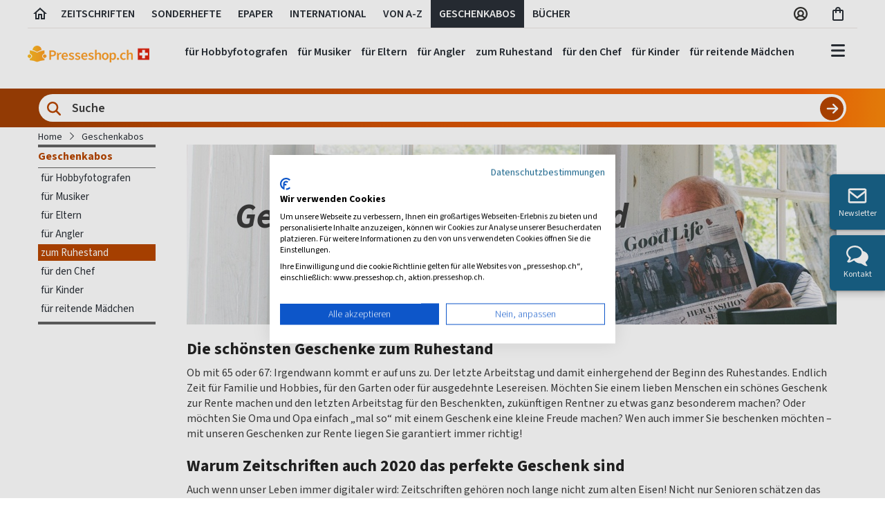

--- FILE ---
content_type: text/html; charset=utf-8
request_url: https://www.presseshop.ch/Geschenkabo/Geschenke-Zum-Ruhestand
body_size: 35049
content:

<!doctype html>
<html class="no-js" lang="de">
<head>
    <meta charset="utf-8" />
    <meta name="viewport" content="width=device-width, initial-scale=1.0" />
    <!-- Init script / GCM default consent -->
    <script>
        // Define dataLayer and the gtag function.
        window.dataLayer = window.dataLayer || [];
        function gtag() {
            dataLayer.push(arguments);
        }
        gtag('consent', 'default', {
            'ad_storage': 'denied',
            'ad_user_data': 'denied',
            'ad_personalization': 'denied',
            'analytics_storage': 'denied'
        });
    </script>
    <!-- CookieFirst Banner Script -->
            <script src="https://consent.cookiefirst.com/sites/presseshop.ch-8c8bc476-7c77-4ef8-95b4-fcd0daac884b/consent.js"></script>
    <!-- Google Tag Manager -->
    <script>
        (function (w, d, s, l, i) {
            w[l] = w[l] || []; w[l].push({
                'gtm.start':
                    new Date().getTime(), event: 'gtm.js'
            }); var f = d.getElementsByTagName(s)[0],
                j = d.createElement(s), dl = l != 'dataLayer' ? '&l=' + l : ''; j.async = true; j.src =
                    'https://www.googletagmanager.com/gtm.js?id=' + i + dl; f.parentNode.insertBefore(j, f);
        })(window, document, 'script', 'dataLayer', 'GTM-KCLJ4J5');</script>
    <!-- End Google Tag Manager -->

    <link href="/bundles/style?v=jFncIQlzcGy_T33G20MNDFuWyuQSfVXveN9O143Ppe81" rel="stylesheet"/>


    

<title>Geschenke Zum Ruhestand ▷ 35% Rabatt auf Mini- &amp; Geschenkabo ▷ Presseshop.ch</title>

<meta name="language" content="de-ch" />


    <meta name="robots" content="noodp, index, follow" />
<meta name="description" content="Ein Zeitschriften-Abo f&#252;r Pension&#228;re ist das ideale Geschenk f&#252;r das wiederentdeckte Hobby– jetzt bestellen!" />
<meta name="keywords" content="zeitschriften, zeitschriften abo, zeitschriften abonnement, zeitungen, zeitungsabo, zeitungsabonnement" />
<meta http-equiv="X-UA-Compatible" content="IE=edge" />
<meta http-equiv="content-Type" content="text/html; charset=UTF-8" />

        <meta name="google-site-verification" content="CUnLVAMBwk9pE5JlUiXTdFJOaaCAEI6hPzjeRZ8xZnQ" />
        <meta name="google-site-verification" content="sHKidURIPNih8YacDIiCqSow8ooABEveZsq3kS5Q174" />
<meta name="p:domain_verify" content="7f25775d3cd4cd74121b2f2010b9e666" />

<meta name="msvalidate.01" content="61232861BEB4A3C7567245971F6E20DE" />


    <link rel="author" href="https://plus.google.com/114416854043609569295" />

    <link rel="canonical" href="https://www.presseshop.ch/Geschenkabo/Geschenke-Zum-Ruhestand" />

        <link rel="alternate" hreflang="x-default" href="https://www.presseplus.de/Geschenkabo/Geschenke-Zum-Ruhestand" />
        <link rel="alternate" hreflang="de-DE" href="https://www.presseplus.de/Geschenkabo/Geschenke-Zum-Ruhestand" />
        <link rel="alternate" hreflang="de-CH" href="https://www.presseshop.ch/Geschenkabo/Geschenke-Zum-Ruhestand" />
        <link rel="alternate" hreflang="de-AT" href="https://www.presseshop.at/Geschenkabo/Geschenke-Zum-Ruhestand" />


<link href="/favicon.ico" rel="shortcut icon" type="image/x-icon" />



<!-- Google Optimize Siteflash Fix -->

<script>
    function trackGaEvent(action, type, eventCategory, eventAction, eventLabel) {
        window.dataLayer = window.dataLayer || [];
        window.dataLayer.push({
            'event': (type == 'event') ? 'gaEvent' : '',
            'eventCategory': eventCategory,
            'eventAction': eventAction,
            'eventLabel': eventLabel
        });
    }
</script>

<!-- Application Insights -->
<script type="text/plain" data-cookiefirst-category="performance">
!function (T, l, y) { var S = T.location, u = "script", k = "instrumentationKey", D = "ingestionendpoint", C = "disableExceptionTracking", E = "ai.device.", I = "toLowerCase", b = "crossOrigin", w = "POST", e = "appInsightsSDK", t = y.name || "appInsights"; (y.name || T[e]) && (T[e] = t); var n = T[t] || function (d) { var g = !1, f = !1, m = { initialize: !0, queue: [], sv: "4", version: 2, config: d }; function v(e, t) { var n = {}, a = "Browser"; return n[E + "id"] = a[I](), n[E + "type"] = a, n["ai.operation.name"] = S && S.pathname || "_unknown_", n["ai.internal.sdkVersion"] = "javascript:snippet_" + (m.sv || m.version), { time: function () { var e = new Date; function t(e) { var t = "" + e; return 1 === t.length && (t = "0" + t), t } return e.getUTCFullYear() + "-" + t(1 + e.getUTCMonth()) + "-" + t(e.getUTCDate()) + "T" + t(e.getUTCHours()) + ":" + t(e.getUTCMinutes()) + ":" + t(e.getUTCSeconds()) + "." + ((e.getUTCMilliseconds() / 1e3).toFixed(3) + "").slice(2, 5) + "Z" }(), iKey: e, name: "Microsoft.ApplicationInsights." + e.replace(/-/g, "") + "." + t, sampleRate: 100, tags: n, data: { baseData: { ver: 2 } } } } var h = d.url || y.src; if (h) { function a(e) { var t, n, a, i, r, o, s, c, p, l, u; g = !0, m.queue = [], f || (f = !0, t = h, s = function () { var e = {}, t = d.connectionString; if (t) for (var n = t.split(";"), a = 0; a < n.length; a++) { var i = n[a].split("="); 2 === i.length && (e[i[0][I]()] = i[1]) } if (!e[D]) { var r = e.endpointsuffix, o = r ? e.location : null; e[D] = "https://" + (o ? o + "." : "") + "dc." + (r || "services.visualstudio.com") } return e }(), c = s[k] || d[k] || "", p = s[D], l = p ? p + "/v2/track" : config.endpointUrl, (u = []).push((n = "SDK LOAD Failure: Failed to load Application Insights SDK script (See stack for details)", a = t, i = l, (o = (r = v(c, "Exception")).data).baseType = "ExceptionData", o.baseData.exceptions = [{ typeName: "SDKLoadFailed", message: n.replace(/\./g, "-"), hasFullStack: !1, stack: n + "\nSnippet failed to load [" + a + "] -- Telemetry is disabled\nHelp Link: https://go.microsoft.com/fwlink/?linkid=2128109\nHost: " + (S && S.pathname || "_unknown_") + "\nEndpoint: " + i, parsedStack: [] }], r)), u.push(function (e, t, n, a) { var i = v(c, "Message"), r = i.data; r.baseType = "MessageData"; var o = r.baseData; return o.message = 'AI (Internal): 99 message:"' + ("SDK LOAD Failure: Failed to load Application Insights SDK script (See stack for details) (" + n + ")").replace(/\"/g, "") + '"', o.properties = { endpoint: a }, i }(0, 0, t, l)), function (e, t) { if (JSON) { var n = T.fetch; if (n && !y.useXhr) n(t, { method: w, body: JSON.stringify(e), mode: "cors" }); else if (XMLHttpRequest) { var a = new XMLHttpRequest; a.open(w, t), a.setRequestHeader("Content-type", "application/json"), a.send(JSON.stringify(e)) } } }(u, l)) } function i(e, t) { f || setTimeout(function () { !t && m.core || a() }, 500) } var e = function () { var n = l.createElement(u); n.src = h; var e = y[b]; return !e && "" !== e || "undefined" == n[b] || (n[b] = e), n.onload = i, n.onerror = a, n.onreadystatechange = function (e, t) { "loaded" !== n.readyState && "complete" !== n.readyState || i(0, t) }, n }(); y.ld < 0 ? l.getElementsByTagName("head")[0].appendChild(e) : setTimeout(function () { l.getElementsByTagName(u)[0].parentNode.appendChild(e) }, y.ld || 0) } try { m.cookie = l.cookie } catch (p) { } function t(e) { for (; e.length;)!function (t) { m[t] = function () { var e = arguments; g || m.queue.push(function () { m[t].apply(m, e) }) } }(e.pop()) } var n = "track", r = "TrackPage", o = "TrackEvent"; t([n + "Event", n + "PageView", n + "Exception", n + "Trace", n + "DependencyData", n + "Metric", n + "PageViewPerformance", "start" + r, "stop" + r, "start" + o, "stop" + o, "addTelemetryInitializer", "setAuthenticatedUserContext", "clearAuthenticatedUserContext", "flush"]), m.SeverityLevel = { Verbose: 0, Information: 1, Warning: 2, Error: 3, Critical: 4 }; var s = (d.extensionConfig || {}).ApplicationInsightsAnalytics || {}; if (!0 !== d[C] && !0 !== s[C]) { method = "onerror", t(["_" + method]); var c = T[method]; T[method] = function (e, t, n, a, i) { var r = c && c(e, t, n, a, i); return !0 !== r && m["_" + method]({ message: e, url: t, lineNumber: n, columnNumber: a, error: i }), r }, d.autoExceptionInstrumented = !0 } return m }(y.cfg); (T[t] = n).queue && 0 === n.queue.length && n.trackPageView({}) }(window, document, {
        src: "https://az416426.vo.msecnd.net/scripts/b/ai.2.min.js",
        cfg: {
            instrumentationKey: "746da440-c06e-493d-9549-72992e41176b"
        }
    });
</script>

    <script src="/js/libraries/lazysizes.min.js" async=""></script>
</head>

<body>

    <!-- Google Tag Manager (noscript) -->
    <noscript>
        <iframe src="https://www.googletagmanager.com/ns.html?id=GTM-KCLJ4J5"
                height="0" width="0" style="display:none;visibility:hidden"></iframe>
    </noscript>
    <!-- End Google Tag Manager (noscript) -->





    


    <header>
        <!-- #region xl header -->
        <div class="fl w-100 dn db-xl near-black f5 fw6 lh-copy">
            <div class="cf mw_75 center bw_1 br-0 bl-0 bt-0 b--silver b--solid mb1">
                <a href="/" id="header-tab-0" class="fl h_40 ph_6 pv2 ttu lh-title pointer near-black hover-bg-light-gray no-underline header-tab" aria-label="Link zur Startseite">
                    <svg width="24" height="24" viewBox="0 0 24 24" xmlns="http://www.w3.org/2000/svg">
                        <g>
                            <path fill="currentColor" d="M12 5.69L17 10.19V18H15V12H9V18H7V10.19L12 5.69ZM12 3L2 12H5V20H11V14H13V20H19V12H22L12 3Z" />
                        </g>
                    </svg>
                </a>
                <a href="/Zeitschriften" id="header-tab-1" class="fl h_40 ph_12 pv2 ttu pointer near-black hover-bg-light-gray no-underline header-tab">
                    Zeitschriften
                </a>
                    <a href="/Sonderhefte" id="header-tab-2" class="fl h_40 ph_12 pv2 ttu pointer near-black hover-bg-light-gray no-underline header-tab">
                        Sonderhefte
                    </a>
                                    <a href="/ePaper" id="header-tab-3" class="fl h_40 ph_12 pv2 ttu pointer near-black hover-bg-light-gray no-underline header-tab">
                        ePaper
                    </a>
                                    <a href="/Internationale-Zeitschriften" id="header-tab-4" class="fl h_40 ph_12 pv2 ttu pointer near-black hover-bg-light-gray no-underline header-tab">
                        International
                    </a>
                <a href="/Verzeichnis" id="header-tab-5" class="fl h_40 ph_12 pv2 ttu pointer near-black hover-bg-light-gray no-underline header-tab">
                    Von A-Z
                </a>

                <a href="/Geschenkabo" id="header-tab-6" class="fl h_40 ph_12 pv2 ttu pointer near-black hover-bg-light-gray no-underline header-tab">
                    Geschenkabos
                </a>
                    <a href="/Buecher" id="header-tab-7" class="fl h_40 ph_12 pv2 ttu pointer near-black hover-bg-light-gray no-underline header-tab">
                        Bücher
                    </a>
                <div class="fr">
                    <div class="fl h_40 pv2 tc">
                        <div class="ph3">
                            <a href="/Account/Manage/5" class="near-black f5 no-underline" aria-label="Link zum Account">
                                <svg width="24" height="24" viewBox="0 0 24 24" fill="none" xmlns="http://www.w3.org/2000/svg">
                                    <path d="M12 2C10.0222 2 8.08879 2.58649 6.4443 3.6853C4.79981 4.78412 3.51809 6.3459 2.76121 8.17316C2.00433 10.0004 1.8063 12.0111 2.19215 13.9509C2.578 15.8907 3.53041 17.6725 4.92894 19.0711C6.32746 20.4696 8.10929 21.422 10.0491 21.8078C11.9889 22.1937 13.9996 21.9957 15.8268 21.2388C17.6541 20.4819 19.2159 19.2002 20.3147 17.5557C21.4135 15.9112 22 13.9778 22 12C21.9971 9.34874 20.9425 6.80691 19.0678 4.93218C17.1931 3.05745 14.6513 2.00294 12 2ZM7.51574 18.3491C8.03155 17.6438 8.70645 17.0701 9.48561 16.6747C10.2648 16.2792 11.1262 16.0731 12 16.0731C12.8738 16.0731 13.7352 16.2792 14.5144 16.6747C15.2936 17.0701 15.9684 17.6438 16.4843 18.3491C15.1737 19.2785 13.6067 19.7777 12 19.7777C10.3933 19.7777 8.82632 19.2785 7.51574 18.3491ZM9.40741 11.2593C9.40741 10.7465 9.55946 10.2452 9.84434 9.81889C10.1292 9.39254 10.5341 9.06024 11.0079 8.86401C11.4816 8.66779 12.0029 8.61645 12.5058 8.71648C13.0087 8.81652 13.4707 9.06344 13.8332 9.42602C14.1958 9.7886 14.4427 10.2506 14.5428 10.7535C14.6428 11.2564 14.5915 11.7777 14.3952 12.2514C14.199 12.7251 13.8667 13.13 13.4404 13.4149C13.014 13.6998 12.5128 13.8518 12 13.8518C11.3124 13.8518 10.653 13.5787 10.1668 13.0925C9.68056 12.6063 9.40741 11.9469 9.40741 11.2593ZM18.1111 16.8093C17.3909 15.8933 16.473 15.152 15.4259 14.6407C16.0932 13.965 16.5458 13.107 16.7267 12.1747C16.9076 11.2424 16.8087 10.2774 16.4425 9.4011C16.0763 8.52484 15.4592 7.77644 14.6687 7.25005C13.8782 6.72367 12.9497 6.44281 12 6.44281C11.0503 6.44281 10.1218 6.72367 9.33133 7.25005C8.54085 7.77644 7.9237 8.52484 7.55751 9.4011C7.19132 10.2774 7.09244 11.2424 7.27333 12.1747C7.45421 13.107 7.90677 13.965 8.57408 14.6407C7.52701 15.152 6.60907 15.8933 5.88889 16.8093C4.98431 15.6625 4.42088 14.2843 4.26311 12.8323C4.10534 11.3803 4.3596 9.91319 4.99679 8.59896C5.63398 7.28472 6.62835 6.17646 7.86606 5.40103C9.10378 4.62561 10.5348 4.21435 11.9954 4.21435C13.4559 4.21435 14.887 4.62561 16.1247 5.40103C17.3624 6.17646 18.3568 7.28472 18.994 8.59896C19.6311 9.91319 19.8854 11.3803 19.7276 12.8323C19.5699 14.2843 19.0064 15.6625 18.1019 16.8093H18.1111Z" fill="#343330" />
                                </svg>
                            </a>
                        </div>
                    </div>

                    <div class="fl h_40 ph3 pv2 tc">
                        <a href="/Warenkorb" id="btn-cart-icon" class="near-black nowrap f5 no-underline" aria-label="Link zum Warenkorb">
                            <svg width="22" height="24" viewBox="0 0 22 24" fill="none" xmlns="http://www.w3.org/2000/svg">
                                <path d="M16 6H14C14 3.79 12.21 2 10 2C7.79 2 6 3.79 6 6H4C2.9 6 2 6.9 2 8V20C2 21.1 2.9 22 4 22H16C17.1 22 18 21.1 18 20V8C18 6.9 17.1 6 16 6ZM10 4C11.1 4 12 4.9 12 6H8C8 4.9 8.9 4 10 4ZM16 20H4V8H6V10C6 10.55 6.45 11 7 11C7.55 11 8 10.55 8 10V8H12V10C12 10.55 12.45 11 13 11C13.55 11 14 10.55 14 10V8H16V20Z" fill="#292F36" />
                            </svg>
                            <span class="main-header-badge bg-orange white dn " id="result-cart-count-small">0</span>

                            <div class="w16 bg-white pa3 shadow-4 br3 z-100" id="cart-flyout" style="display: none;">
                            </div>
                        </a>
                    </div>
                </div>
            </div>
        </div>
        <!-- #endregion -->
        <!-- #region main header -->
        <div class="fl w-100">
            <div class="cf mw_75 center pt3-xl pb0-m lh-solid flex justify-between">
                <div class="pa3 pb4-xl pt0-xl pl0-xl flex-grow-1 flex-grow-0-m flex-shrink-0 self-center">
                    <a class="logo relative" href="/">
                        <img src="https://images.presseplus.de/logo_presseshop-ch_243.png"
                             srcset="https://images.presseplus.de/logo_presseshop-ch_486.png 2x,
                                 https://images.presseplus.de/logo_presseshop-ch_243.png 1x"
                             alt="Logo Presseshop"
                             class=" w_120 w_150-m w11-xl h-auto" width="120" height="24" />
                        <div class="xmashat alternative  ">
                            <img src="/images/xmas/xmashat.svg" />
                        </div>
                    </a>
                </div>
                    <div id="search-container-header" class="pa_12 minw-0 flex-grow-2 dn db-m db-l dn-xl bg-orange-gradient br_30 br--bottom mh4-m mh5-l" role="search" aria-label="Produktsuche">
                        <div class="db cf minw-0 relative">
<form action="/Home/QuickSearchPartialV2?Length=4" data-ajax="true" data-ajax-method="POST" data-ajax-mode="replace" data-ajax-update="#flyout-search-content-header" id="form-quick-search-header" method="post"><input name="__RequestVerificationToken" type="hidden" value="exmfJ-hCJeIXPt-8BFsNFkvUOqfAzzx0LR-4nLaqmusQXw5xNGEuURVK5canDV2rmLUQG7S9JdNydJ83NEJLZYxKVBF-h7hga6Deyb6OqCw1" />                                <svg width="24" height="24" viewBox="0 0 24 24" fill="none" class="orange absolute z-3 ml2 mt2" xmlns="http://www.w3.org/2000/svg">
                                    <g id="lens">
                                        <path id="Vector" d="M18.2476 10.1238C18.2476 11.9165 17.6657 13.5725 16.6853 14.9161L21.6299 19.8646C22.1181 20.3528 22.1181 21.1456 21.6299 21.6338C21.1417 22.1221 20.3489 22.1221 19.8607 21.6338L14.9161 16.6853C13.5725 17.6696 11.9165 18.2476 10.1238 18.2476C5.63619 18.2476 2 14.6114 2 10.1238C2 5.63619 5.63619 2 10.1238 2C14.6114 2 18.2476 5.63619 18.2476 10.1238ZM10.1238 15.748C13.2288 15.748 15.748 13.2288 15.748 10.1238C15.748 7.0188 13.2288 4.49963 10.1238 4.49963C7.0188 4.49963 4.49963 7.0188 4.49963 10.1238C4.49963 13.2288 7.0188 15.748 10.1238 15.748Z" fill="currentColor" />
                                    </g>
                                </svg>
                                <input class="w-100 f_18 fw6 input-reset ba br-pill b--gray near-black bg-white pv_6 ph_44 lh-copy search-input flex-grow-1 minw-0" placeholder="Suche" type="text" name="SearchCriteriaQuick" value="" id="search-criteria-header" aria-label="Sucheingabe">
                                <input class="absolute f6 fw6 button-reset pv_12 tc b--none bg-orange hover-bg-dark-orange white pointer lh-copy search-btn-header search-submit-header" type="submit" value="" aria-label="Suche abschicken">
                                <svg width="20" height="20" viewBox="0 0 28 28" fill="none" class="absolute search-btn-icon-header pointer" onclick="$('.search-submit-header').trigger('click');" xmlns="http://www.w3.org/2000/svg">
                                    <g id="arrow-right">
                                        <path id="Vector" d="M25.1784 15.1772C25.8295 14.5261 25.8295 13.4688 25.1784 12.8177L16.8446 4.48391C16.1935 3.83284 15.1362 3.83284 14.4851 4.48391C13.834 5.13499 13.834 6.19234 14.4851 6.84342L19.9802 12.3333H4.00013C3.07821 12.3333 2.33337 13.0781 2.33337 14.0001C2.33337 14.922 3.07821 15.6668 4.00013 15.6668H19.975L14.4903 21.1567C13.8392 21.8078 13.8392 22.8651 14.4903 23.5162C15.1414 24.1673 16.1987 24.1673 16.8498 23.5162L25.1836 15.1824L25.1784 15.1772Z" fill="white" />
                                    </g>
                                </svg>
<div class="validation-summary-valid" data-valmsg-summary="true"><ul><li style="display:none"></li>
</ul></div></form>                        </div>

                        <div class="w20 w22-ns w24-l bg-white pa3 nt4 shadow-4 br3 z-100" style="display: none;" id="search-flyout-header">
                            <div class="fl w-100 dn db dark-gray" id="search-info-header">Wir suchen für Sie, sobald Sie mit dem Tippen beginnen...</div>

                            <!-- #region quick search partial -->
                            <div class="fl w-100 tl" id="quick-search-flyout-header" style="display: none;">
                                <div class="flyout-content mt0">
                                    <div class="fl" id="flyout-search-content-header"></div>
                                    <div class="w-100 tr">
                                        <a class="blue no-underline hover-orange f_18 fw6 allresults pointer" onclick="$('.search-submit-header').trigger('click');">
                                            Alle Ergebnisse anzeigen
                                            <span class="icon-PRP_ICON_ARROW f6"></span>
                                        </a>
                                    </div>
                                </div>
                            </div>
                            <!-- #endregion -->
                        </div>
                    </div>
                <div class="dn db-xl tc header-tabset flex-grow-2 relative">
                    <div class="header-tab-body-0" tabindex="-1">
                                <a href="/Zeitschriften/Kinderzeitschriften-Abos" class="dib f5 fw6 near-black hover-black no-underline ph_6 pv_6 navbar-link" onclick="trackGaEvent('send', 'event', 'main-navbar', 'click', 'Kinder &amp; Jugend', { nonInteraction: true })" tabindex="-1">Kinder &amp; Jugend</a>
                                <a href="/Zeitschriften/Frauenzeitschriften-Abos" class="dib f5 fw6 near-black hover-black no-underline ph_6 pv_6 navbar-link" onclick="trackGaEvent('send', 'event', 'main-navbar', 'click', 'Frauen', { nonInteraction: true })" tabindex="-1">Frauen</a>
                                <a href="/Zeitschriften/Familienzeitschriften-Abos" class="dib f5 fw6 near-black hover-black no-underline ph_6 pv_6 navbar-link" onclick="trackGaEvent('send', 'event', 'main-navbar', 'click', 'Familie', { nonInteraction: true })" tabindex="-1">Familie</a>
                                <a href="/Zeitschriften/Modezeitschriften-Abos" class="dib f5 fw6 near-black hover-black no-underline ph_6 pv_6 navbar-link" onclick="trackGaEvent('send', 'event', 'main-navbar', 'click', 'Mode', { nonInteraction: true })" tabindex="-1">Mode</a>
                                <a href="/Zeitschriften/Kochzeitschriften-Abos" class="dib f5 fw6 near-black hover-black no-underline ph_6 pv_6 navbar-link" onclick="trackGaEvent('send', 'event', 'main-navbar', 'click', 'Kochzeitschriften', { nonInteraction: true })" tabindex="-1">Kochzeitschriften</a>
                                <a href="/Zeitschriften/Wohnzeitschriften-Abos" class="dib f5 fw6 near-black hover-black no-underline ph_6 pv_6 navbar-link" onclick="trackGaEvent('send', 'event', 'main-navbar', 'click', 'Haus &amp; Garten', { nonInteraction: true })" tabindex="-1">Haus &amp; Garten</a>
                                <a href="/Zeitschriften/Unterhaltungszeitschriften-Abos" class="dib f5 fw6 near-black hover-black no-underline ph_6 pv_6 navbar-link" onclick="trackGaEvent('send', 'event', 'main-navbar', 'click', 'Unterhaltung', { nonInteraction: true })" tabindex="-1">Unterhaltung</a>
                                <a href="/Zeitschriften/Fernsehzeitungen-Abos" class="dib f5 fw6 near-black hover-black no-underline ph_6 pv_6 navbar-link" onclick="trackGaEvent('send', 'event', 'main-navbar', 'click', 'Fernsehen', { nonInteraction: true })" tabindex="-1">Fernsehen</a>
                                <a href="/Zeitschriften/Kultur-Zeitschriften-Abos" class="dib f5 fw6 near-black hover-black no-underline ph_6 pv_6 navbar-link" onclick="trackGaEvent('send', 'event', 'main-navbar', 'click', 'Kultur &amp; Musik', { nonInteraction: true })" tabindex="-1">Kultur &amp; Musik</a>
                                <a href="/Zeitschriften/Wissensmagazine-Abos" class="dib f5 fw6 near-black hover-black no-underline ph_6 pv_6 navbar-link" onclick="trackGaEvent('send', 'event', 'main-navbar', 'click', 'Wissen', { nonInteraction: true })" tabindex="-1">Wissen</a>
                                <a href="/Zeitschriften/Hobby-Zeitschriften-Abos" class="dib f5 fw6 near-black hover-black no-underline ph_6 pv_6 navbar-link" onclick="trackGaEvent('send', 'event', 'main-navbar', 'click', 'Hobby', { nonInteraction: true })" tabindex="-1">Hobby</a>
                                <a href="/Zeitschriften/Tierzeitschriften-Abos" class="dib f5 fw6 near-black hover-black no-underline ph_6 pv_6 navbar-link" onclick="trackGaEvent('send', 'event', 'main-navbar', 'click', 'Tiere', { nonInteraction: true })" tabindex="-1">Tiere</a>
                                <a href="/Zeitschriften/Reisezeitschriften-Abos" class="dib f5 fw6 near-black hover-black no-underline ph_6 pv_6 navbar-link" onclick="trackGaEvent('send', 'event', 'main-navbar', 'click', 'Reise &amp; Region', { nonInteraction: true })" tabindex="-1">Reise &amp; Region</a>
                                <a href="/Zeitschriften/Sportzeitschriften-Abos" class="dib f5 fw6 near-black hover-black no-underline ph_6 pv_6 navbar-link" onclick="trackGaEvent('send', 'event', 'main-navbar', 'click', 'Sport', { nonInteraction: true })" tabindex="-1">Sport</a>
                                <a href="/Zeitschriften/Gesundheit-Abos" class="dib f5 fw6 near-black hover-black no-underline ph_6 pv_6 navbar-link" onclick="trackGaEvent('send', 'event', 'main-navbar', 'click', 'Gesundheit', { nonInteraction: true })" tabindex="-1">Gesundheit</a>
                                <a href="/Zeitschriften/Computer-Zeitschriften-Abos" class="dib f5 fw6 near-black hover-black no-underline ph_6 pv_6 navbar-link" onclick="trackGaEvent('send', 'event', 'main-navbar', 'click', 'Computer', { nonInteraction: true })" tabindex="-1">Computer</a>
                                <a href="/Zeitschriften/Politik-Abos" class="dib f5 fw6 near-black hover-black no-underline ph_6 pv_6 navbar-link" onclick="trackGaEvent('send', 'event', 'main-navbar', 'click', 'Politik', { nonInteraction: true })" tabindex="-1">Politik</a>
                                <a href="/Zeitschriften/Wirtschaftszeitschriften-Abos" class="dib f5 fw6 near-black hover-black no-underline ph_6 pv_6 navbar-link" onclick="trackGaEvent('send', 'event', 'main-navbar', 'click', 'Wirtschaft', { nonInteraction: true })" tabindex="-1">Wirtschaft</a>
                                <a href="/Zeitschriften/Auto-Motorrad-Abos" class="dib f5 fw6 near-black hover-black no-underline ph_6 pv_6 navbar-link" onclick="trackGaEvent('send', 'event', 'main-navbar', 'click', 'Auto &amp; Motorrad', { nonInteraction: true })" tabindex="-1">Auto &amp; Motorrad</a>
                                <a href="/Zeitschriften/Maennermagazine-Abos" class="dib f5 fw6 near-black hover-black no-underline ph_6 pv_6 navbar-link" onclick="trackGaEvent('send', 'event', 'main-navbar', 'click', 'M&#228;nner', { nonInteraction: true })" tabindex="-1">M&#228;nner</a>
                    </div>
                    <div class="header-tab-body-1" tabindex="-1">
                        <a href="/Zeitschriften" class="dib f5 fw6 near-black hover-black no-underline ph_6 pv_6 navbar-link" onclick="trackGaEvent('send', 'event', 'main-navbar', 'click', 'Alle Zeitschriften', { nonInteraction: true })" tabindex="-1">Alle</a>
                                <a href="/Zeitschriften/Kinderzeitschriften-Abos" class="dib f5 fw6 near-black hover-black no-underline ph_6 pv_6 navbar-link" onclick="trackGaEvent('send', 'event', 'main-navbar', 'click', 'Kinder &amp; Jugend', { nonInteraction: true })" tabindex="-1">Kinder &amp; Jugend</a>
                                <a href="/Zeitschriften/Frauenzeitschriften-Abos" class="dib f5 fw6 near-black hover-black no-underline ph_6 pv_6 navbar-link" onclick="trackGaEvent('send', 'event', 'main-navbar', 'click', 'Frauen', { nonInteraction: true })" tabindex="-1">Frauen</a>
                                <a href="/Zeitschriften/Familienzeitschriften-Abos" class="dib f5 fw6 near-black hover-black no-underline ph_6 pv_6 navbar-link" onclick="trackGaEvent('send', 'event', 'main-navbar', 'click', 'Familie', { nonInteraction: true })" tabindex="-1">Familie</a>
                                <a href="/Zeitschriften/Modezeitschriften-Abos" class="dib f5 fw6 near-black hover-black no-underline ph_6 pv_6 navbar-link" onclick="trackGaEvent('send', 'event', 'main-navbar', 'click', 'Mode', { nonInteraction: true })" tabindex="-1">Mode</a>
                                <a href="/Zeitschriften/Kochzeitschriften-Abos" class="dib f5 fw6 near-black hover-black no-underline ph_6 pv_6 navbar-link" onclick="trackGaEvent('send', 'event', 'main-navbar', 'click', 'Kochzeitschriften', { nonInteraction: true })" tabindex="-1">Kochzeitschriften</a>
                                <a href="/Zeitschriften/Wohnzeitschriften-Abos" class="dib f5 fw6 near-black hover-black no-underline ph_6 pv_6 navbar-link" onclick="trackGaEvent('send', 'event', 'main-navbar', 'click', 'Haus &amp; Garten', { nonInteraction: true })" tabindex="-1">Haus &amp; Garten</a>
                                <a href="/Zeitschriften/Unterhaltungszeitschriften-Abos" class="dib f5 fw6 near-black hover-black no-underline ph_6 pv_6 navbar-link" onclick="trackGaEvent('send', 'event', 'main-navbar', 'click', 'Unterhaltung', { nonInteraction: true })" tabindex="-1">Unterhaltung</a>
                                <a href="/Zeitschriften/Fernsehzeitungen-Abos" class="dib f5 fw6 near-black hover-black no-underline ph_6 pv_6 navbar-link" onclick="trackGaEvent('send', 'event', 'main-navbar', 'click', 'Fernsehen', { nonInteraction: true })" tabindex="-1">Fernsehen</a>
                                <a href="/Zeitschriften/Kultur-Zeitschriften-Abos" class="dib f5 fw6 near-black hover-black no-underline ph_6 pv_6 navbar-link" onclick="trackGaEvent('send', 'event', 'main-navbar', 'click', 'Kultur &amp; Musik', { nonInteraction: true })" tabindex="-1">Kultur &amp; Musik</a>
                                <a href="/Zeitschriften/Wissensmagazine-Abos" class="dib f5 fw6 near-black hover-black no-underline ph_6 pv_6 navbar-link" onclick="trackGaEvent('send', 'event', 'main-navbar', 'click', 'Wissen', { nonInteraction: true })" tabindex="-1">Wissen</a>
                                <a href="/Zeitschriften/Hobby-Zeitschriften-Abos" class="dib f5 fw6 near-black hover-black no-underline ph_6 pv_6 navbar-link" onclick="trackGaEvent('send', 'event', 'main-navbar', 'click', 'Hobby', { nonInteraction: true })" tabindex="-1">Hobby</a>
                                <a href="/Zeitschriften/Tierzeitschriften-Abos" class="dib f5 fw6 near-black hover-black no-underline ph_6 pv_6 navbar-link" onclick="trackGaEvent('send', 'event', 'main-navbar', 'click', 'Tiere', { nonInteraction: true })" tabindex="-1">Tiere</a>
                                <a href="/Zeitschriften/Reisezeitschriften-Abos" class="dib f5 fw6 near-black hover-black no-underline ph_6 pv_6 navbar-link" onclick="trackGaEvent('send', 'event', 'main-navbar', 'click', 'Reise &amp; Region', { nonInteraction: true })" tabindex="-1">Reise &amp; Region</a>
                                <a href="/Zeitschriften/Sportzeitschriften-Abos" class="dib f5 fw6 near-black hover-black no-underline ph_6 pv_6 navbar-link" onclick="trackGaEvent('send', 'event', 'main-navbar', 'click', 'Sport', { nonInteraction: true })" tabindex="-1">Sport</a>
                                <a href="/Zeitschriften/Gesundheit-Abos" class="dib f5 fw6 near-black hover-black no-underline ph_6 pv_6 navbar-link" onclick="trackGaEvent('send', 'event', 'main-navbar', 'click', 'Gesundheit', { nonInteraction: true })" tabindex="-1">Gesundheit</a>
                                <a href="/Zeitschriften/Computer-Zeitschriften-Abos" class="dib f5 fw6 near-black hover-black no-underline ph_6 pv_6 navbar-link" onclick="trackGaEvent('send', 'event', 'main-navbar', 'click', 'Computer', { nonInteraction: true })" tabindex="-1">Computer</a>
                                <a href="/Zeitschriften/Politik-Abos" class="dib f5 fw6 near-black hover-black no-underline ph_6 pv_6 navbar-link" onclick="trackGaEvent('send', 'event', 'main-navbar', 'click', 'Politik', { nonInteraction: true })" tabindex="-1">Politik</a>
                                <a href="/Zeitschriften/Wirtschaftszeitschriften-Abos" class="dib f5 fw6 near-black hover-black no-underline ph_6 pv_6 navbar-link" onclick="trackGaEvent('send', 'event', 'main-navbar', 'click', 'Wirtschaft', { nonInteraction: true })" tabindex="-1">Wirtschaft</a>
                                <a href="/Zeitschriften/Auto-Motorrad-Abos" class="dib f5 fw6 near-black hover-black no-underline ph_6 pv_6 navbar-link" onclick="trackGaEvent('send', 'event', 'main-navbar', 'click', 'Auto &amp; Motorrad', { nonInteraction: true })" tabindex="-1">Auto &amp; Motorrad</a>
                                <a href="/Zeitschriften/Maennermagazine-Abos" class="dib f5 fw6 near-black hover-black no-underline ph_6 pv_6 navbar-link" onclick="trackGaEvent('send', 'event', 'main-navbar', 'click', 'M&#228;nner', { nonInteraction: true })" tabindex="-1">M&#228;nner</a>
                    </div>
                    <div class="header-tab-body-2" tabindex="-1">
                        <a href="/Sonderhefte" class="dib f5 fw6 near-black hover-black no-underline ph_6 pv_6 navbar-link" onclick="trackGaEvent('send', 'event', 'main-navbar', 'click', 'Alle Sonderhefte', { nonInteraction: true })" tabindex="-1">Alle</a>
                                <a href="/Sonderhefte/Kinderzeitschriften-Abos" class="dib f5 fw6 near-black hover-black no-underline ph_6 pv_6 navbar-link" onclick="trackGaEvent('send', 'event', 'main-navbar', 'click', 'Kinder &amp; Jugend', { nonInteraction: true })" tabindex="-1">Kinder &amp; Jugend</a>
                                <a href="/Sonderhefte/Frauenzeitschriften-Abos" class="dib f5 fw6 near-black hover-black no-underline ph_6 pv_6 navbar-link" onclick="trackGaEvent('send', 'event', 'main-navbar', 'click', 'Frauen', { nonInteraction: true })" tabindex="-1">Frauen</a>
                                <a href="/Sonderhefte/Modezeitschriften-Abos" class="dib f5 fw6 near-black hover-black no-underline ph_6 pv_6 navbar-link" onclick="trackGaEvent('send', 'event', 'main-navbar', 'click', 'Mode', { nonInteraction: true })" tabindex="-1">Mode</a>
                                <a href="/Sonderhefte/Kochzeitschriften-Abos" class="dib f5 fw6 near-black hover-black no-underline ph_6 pv_6 navbar-link" onclick="trackGaEvent('send', 'event', 'main-navbar', 'click', 'Kochzeitschriften', { nonInteraction: true })" tabindex="-1">Kochzeitschriften</a>
                                <a href="/Sonderhefte/Wohnzeitschriften-Abos" class="dib f5 fw6 near-black hover-black no-underline ph_6 pv_6 navbar-link" onclick="trackGaEvent('send', 'event', 'main-navbar', 'click', 'Haus &amp; Garten', { nonInteraction: true })" tabindex="-1">Haus &amp; Garten</a>
                                <a href="/Sonderhefte/Unterhaltungszeitschriften-Abos" class="dib f5 fw6 near-black hover-black no-underline ph_6 pv_6 navbar-link" onclick="trackGaEvent('send', 'event', 'main-navbar', 'click', 'Unterhaltung', { nonInteraction: true })" tabindex="-1">Unterhaltung</a>
                                <a href="/Sonderhefte/Kultur-Zeitschriften-Abos" class="dib f5 fw6 near-black hover-black no-underline ph_6 pv_6 navbar-link" onclick="trackGaEvent('send', 'event', 'main-navbar', 'click', 'Kultur &amp; Musik', { nonInteraction: true })" tabindex="-1">Kultur &amp; Musik</a>
                                <a href="/Sonderhefte/Wissensmagazine-Abos" class="dib f5 fw6 near-black hover-black no-underline ph_6 pv_6 navbar-link" onclick="trackGaEvent('send', 'event', 'main-navbar', 'click', 'Wissen', { nonInteraction: true })" tabindex="-1">Wissen</a>
                                <a href="/Sonderhefte/Hobby-Zeitschriften-Abos" class="dib f5 fw6 near-black hover-black no-underline ph_6 pv_6 navbar-link" onclick="trackGaEvent('send', 'event', 'main-navbar', 'click', 'Hobby', { nonInteraction: true })" tabindex="-1">Hobby</a>
                                <a href="/Sonderhefte/Tierzeitschriften-Abos" class="dib f5 fw6 near-black hover-black no-underline ph_6 pv_6 navbar-link" onclick="trackGaEvent('send', 'event', 'main-navbar', 'click', 'Tiere', { nonInteraction: true })" tabindex="-1">Tiere</a>
                                <a href="/Sonderhefte/Reisezeitschriften-Abos" class="dib f5 fw6 near-black hover-black no-underline ph_6 pv_6 navbar-link" onclick="trackGaEvent('send', 'event', 'main-navbar', 'click', 'Reise &amp; Region', { nonInteraction: true })" tabindex="-1">Reise &amp; Region</a>
                                <a href="/Sonderhefte/Sportzeitschriften-Abos" class="dib f5 fw6 near-black hover-black no-underline ph_6 pv_6 navbar-link" onclick="trackGaEvent('send', 'event', 'main-navbar', 'click', 'Sport', { nonInteraction: true })" tabindex="-1">Sport</a>
                                <a href="/Sonderhefte/Gesundheit-Abos" class="dib f5 fw6 near-black hover-black no-underline ph_6 pv_6 navbar-link" onclick="trackGaEvent('send', 'event', 'main-navbar', 'click', 'Gesundheit', { nonInteraction: true })" tabindex="-1">Gesundheit</a>
                                <a href="/Sonderhefte/Computer-Zeitschriften-Abos" class="dib f5 fw6 near-black hover-black no-underline ph_6 pv_6 navbar-link" onclick="trackGaEvent('send', 'event', 'main-navbar', 'click', 'Computer', { nonInteraction: true })" tabindex="-1">Computer</a>
                                <a href="/Sonderhefte/Politik-Abos" class="dib f5 fw6 near-black hover-black no-underline ph_6 pv_6 navbar-link" onclick="trackGaEvent('send', 'event', 'main-navbar', 'click', 'Politik', { nonInteraction: true })" tabindex="-1">Politik</a>
                                <a href="/Sonderhefte/Wirtschaftszeitschriften-Abos" class="dib f5 fw6 near-black hover-black no-underline ph_6 pv_6 navbar-link" onclick="trackGaEvent('send', 'event', 'main-navbar', 'click', 'Wirtschaft', { nonInteraction: true })" tabindex="-1">Wirtschaft</a>
                                <a href="/Sonderhefte/Auto-Motorrad-Abos" class="dib f5 fw6 near-black hover-black no-underline ph_6 pv_6 navbar-link" onclick="trackGaEvent('send', 'event', 'main-navbar', 'click', 'Auto &amp; Motorrad', { nonInteraction: true })" tabindex="-1">Auto &amp; Motorrad</a>
                                <a href="/Sonderhefte/Maennermagazine-Abos" class="dib f5 fw6 near-black hover-black no-underline ph_6 pv_6 navbar-link" onclick="trackGaEvent('send', 'event', 'main-navbar', 'click', 'M&#228;nner', { nonInteraction: true })" tabindex="-1">M&#228;nner</a>
                    </div>
                    <div class="header-tab-body-3" tabindex="-1">
                        <a href="/ePaper" class="dib f5 fw6 near-black hover-black no-underline ph_6 pv_6 navbar-link" onclick="trackGaEvent('send', 'event', 'main-navbar', 'click', 'Alle ePaper', { nonInteraction: true })" tabindex="-1">Alle</a>
                                <a href="/ePaper/Kinderzeitschriften-Abos" class="dib f5 fw6 near-black hover-black no-underline ph_6 pv_6 navbar-link" onclick="trackGaEvent('send', 'event', 'main-navbar', 'click', 'Kinder &amp; Jugend', { nonInteraction: true })" tabindex="-1">Kinder &amp; Jugend</a>
                                <a href="/ePaper/Frauenzeitschriften-Abos" class="dib f5 fw6 near-black hover-black no-underline ph_6 pv_6 navbar-link" onclick="trackGaEvent('send', 'event', 'main-navbar', 'click', 'Frauen', { nonInteraction: true })" tabindex="-1">Frauen</a>
                                <a href="/ePaper/Familienzeitschriften-Abos" class="dib f5 fw6 near-black hover-black no-underline ph_6 pv_6 navbar-link" onclick="trackGaEvent('send', 'event', 'main-navbar', 'click', 'Familie', { nonInteraction: true })" tabindex="-1">Familie</a>
                                <a href="/ePaper/Modezeitschriften-Abos" class="dib f5 fw6 near-black hover-black no-underline ph_6 pv_6 navbar-link" onclick="trackGaEvent('send', 'event', 'main-navbar', 'click', 'Mode', { nonInteraction: true })" tabindex="-1">Mode</a>
                                <a href="/ePaper/Kochzeitschriften-Abos" class="dib f5 fw6 near-black hover-black no-underline ph_6 pv_6 navbar-link" onclick="trackGaEvent('send', 'event', 'main-navbar', 'click', 'Kochzeitschriften', { nonInteraction: true })" tabindex="-1">Kochzeitschriften</a>
                                <a href="/ePaper/Wohnzeitschriften-Abos" class="dib f5 fw6 near-black hover-black no-underline ph_6 pv_6 navbar-link" onclick="trackGaEvent('send', 'event', 'main-navbar', 'click', 'Haus &amp; Garten', { nonInteraction: true })" tabindex="-1">Haus &amp; Garten</a>
                                <a href="/ePaper/Unterhaltungszeitschriften-Abos" class="dib f5 fw6 near-black hover-black no-underline ph_6 pv_6 navbar-link" onclick="trackGaEvent('send', 'event', 'main-navbar', 'click', 'Unterhaltung', { nonInteraction: true })" tabindex="-1">Unterhaltung</a>
                                <a href="/ePaper/Fernsehzeitungen-Abos" class="dib f5 fw6 near-black hover-black no-underline ph_6 pv_6 navbar-link" onclick="trackGaEvent('send', 'event', 'main-navbar', 'click', 'Fernsehen', { nonInteraction: true })" tabindex="-1">Fernsehen</a>
                                <a href="/ePaper/Kultur-Zeitschriften-Abos" class="dib f5 fw6 near-black hover-black no-underline ph_6 pv_6 navbar-link" onclick="trackGaEvent('send', 'event', 'main-navbar', 'click', 'Kultur &amp; Musik', { nonInteraction: true })" tabindex="-1">Kultur &amp; Musik</a>
                                <a href="/ePaper/Wissensmagazine-Abos" class="dib f5 fw6 near-black hover-black no-underline ph_6 pv_6 navbar-link" onclick="trackGaEvent('send', 'event', 'main-navbar', 'click', 'Wissen', { nonInteraction: true })" tabindex="-1">Wissen</a>
                                <a href="/ePaper/Hobby-Zeitschriften-Abos" class="dib f5 fw6 near-black hover-black no-underline ph_6 pv_6 navbar-link" onclick="trackGaEvent('send', 'event', 'main-navbar', 'click', 'Hobby', { nonInteraction: true })" tabindex="-1">Hobby</a>
                                <a href="/ePaper/Tierzeitschriften-Abos" class="dib f5 fw6 near-black hover-black no-underline ph_6 pv_6 navbar-link" onclick="trackGaEvent('send', 'event', 'main-navbar', 'click', 'Tiere', { nonInteraction: true })" tabindex="-1">Tiere</a>
                                <a href="/ePaper/Reisezeitschriften-Abos" class="dib f5 fw6 near-black hover-black no-underline ph_6 pv_6 navbar-link" onclick="trackGaEvent('send', 'event', 'main-navbar', 'click', 'Reise &amp; Region', { nonInteraction: true })" tabindex="-1">Reise &amp; Region</a>
                                <a href="/ePaper/Sportzeitschriften-Abos" class="dib f5 fw6 near-black hover-black no-underline ph_6 pv_6 navbar-link" onclick="trackGaEvent('send', 'event', 'main-navbar', 'click', 'Sport', { nonInteraction: true })" tabindex="-1">Sport</a>
                                <a href="/ePaper/Gesundheit-Abos" class="dib f5 fw6 near-black hover-black no-underline ph_6 pv_6 navbar-link" onclick="trackGaEvent('send', 'event', 'main-navbar', 'click', 'Gesundheit', { nonInteraction: true })" tabindex="-1">Gesundheit</a>
                                <a href="/ePaper/Computer-Zeitschriften-Abos" class="dib f5 fw6 near-black hover-black no-underline ph_6 pv_6 navbar-link" onclick="trackGaEvent('send', 'event', 'main-navbar', 'click', 'Computer', { nonInteraction: true })" tabindex="-1">Computer</a>
                                <a href="/ePaper/Politik-Abos" class="dib f5 fw6 near-black hover-black no-underline ph_6 pv_6 navbar-link" onclick="trackGaEvent('send', 'event', 'main-navbar', 'click', 'Politik', { nonInteraction: true })" tabindex="-1">Politik</a>
                                <a href="/ePaper/Wirtschaftszeitschriften-Abos" class="dib f5 fw6 near-black hover-black no-underline ph_6 pv_6 navbar-link" onclick="trackGaEvent('send', 'event', 'main-navbar', 'click', 'Wirtschaft', { nonInteraction: true })" tabindex="-1">Wirtschaft</a>
                                <a href="/ePaper/Auto-Motorrad-Abos" class="dib f5 fw6 near-black hover-black no-underline ph_6 pv_6 navbar-link" onclick="trackGaEvent('send', 'event', 'main-navbar', 'click', 'Auto &amp; Motorrad', { nonInteraction: true })" tabindex="-1">Auto &amp; Motorrad</a>
                                <a href="/ePaper/Maennermagazine-Abos" class="dib f5 fw6 near-black hover-black no-underline ph_6 pv_6 navbar-link" onclick="trackGaEvent('send', 'event', 'main-navbar', 'click', 'M&#228;nner', { nonInteraction: true })" tabindex="-1">M&#228;nner</a>
                    </div>
                    <div class="header-tab-body-4" tabindex="-1">
                                <a href="/Internationale-Zeitschriften/Arabisch" class="dib f5 fw6 near-black hover-black no-underline ph_6 pv_6 navbar-link" onclick="trackGaEvent('send', 'event', 'main-navbar', 'click', 'Arabisch', { nonInteraction: true })" tabindex="-1">Arabisch</a>
                                <a href="/Internationale-Zeitschriften/Englisch" class="dib f5 fw6 near-black hover-black no-underline ph_6 pv_6 navbar-link" onclick="trackGaEvent('send', 'event', 'main-navbar', 'click', 'Englisch', { nonInteraction: true })" tabindex="-1">Englisch</a>
                                <a href="/Internationale-Zeitschriften/Franzoesisch" class="dib f5 fw6 near-black hover-black no-underline ph_6 pv_6 navbar-link" onclick="trackGaEvent('send', 'event', 'main-navbar', 'click', 'Franz&#246;sisch', { nonInteraction: true })" tabindex="-1">Franz&#246;sisch</a>
                                <a href="/Internationale-Zeitschriften/Italienisch" class="dib f5 fw6 near-black hover-black no-underline ph_6 pv_6 navbar-link" onclick="trackGaEvent('send', 'event', 'main-navbar', 'click', 'Italienisch', { nonInteraction: true })" tabindex="-1">Italienisch</a>
                                <a href="/Internationale-Zeitschriften/Russisch" class="dib f5 fw6 near-black hover-black no-underline ph_6 pv_6 navbar-link" onclick="trackGaEvent('send', 'event', 'main-navbar', 'click', 'Russisch', { nonInteraction: true })" tabindex="-1">Russisch</a>
                                <a href="/Internationale-Zeitschriften/Spanisch" class="dib f5 fw6 near-black hover-black no-underline ph_6 pv_6 navbar-link" onclick="trackGaEvent('send', 'event', 'main-navbar', 'click', 'Spanisch', { nonInteraction: true })" tabindex="-1">Spanisch</a>
                    </div>
                    <div class="header-tab-body-5" tabindex="-1">
                                <a href="/Verzeichnis/0-9" class="dib f5 fw6 near-black hover-black no-underline ph_6 pv_6 navbar-link" onclick="trackGaEvent('send', 'event', 'main-navbar', 'click', '0-9', { nonInteraction: true })" tabindex="-1">0-9</a>
                                <a href="/Verzeichnis/A" class="dib f5 fw6 near-black hover-black no-underline ph_6 pv_6 navbar-link" onclick="trackGaEvent('send', 'event', 'main-navbar', 'click', 'A', { nonInteraction: true })" tabindex="-1">A</a>
                                <a href="/Verzeichnis/B" class="dib f5 fw6 near-black hover-black no-underline ph_6 pv_6 navbar-link" onclick="trackGaEvent('send', 'event', 'main-navbar', 'click', 'B', { nonInteraction: true })" tabindex="-1">B</a>
                                <a href="/Verzeichnis/C" class="dib f5 fw6 near-black hover-black no-underline ph_6 pv_6 navbar-link" onclick="trackGaEvent('send', 'event', 'main-navbar', 'click', 'C', { nonInteraction: true })" tabindex="-1">C</a>
                                <a href="/Verzeichnis/D" class="dib f5 fw6 near-black hover-black no-underline ph_6 pv_6 navbar-link" onclick="trackGaEvent('send', 'event', 'main-navbar', 'click', 'D', { nonInteraction: true })" tabindex="-1">D</a>
                                <a href="/Verzeichnis/E" class="dib f5 fw6 near-black hover-black no-underline ph_6 pv_6 navbar-link" onclick="trackGaEvent('send', 'event', 'main-navbar', 'click', 'E', { nonInteraction: true })" tabindex="-1">E</a>
                                <a href="/Verzeichnis/F" class="dib f5 fw6 near-black hover-black no-underline ph_6 pv_6 navbar-link" onclick="trackGaEvent('send', 'event', 'main-navbar', 'click', 'F', { nonInteraction: true })" tabindex="-1">F</a>
                                <a href="/Verzeichnis/G" class="dib f5 fw6 near-black hover-black no-underline ph_6 pv_6 navbar-link" onclick="trackGaEvent('send', 'event', 'main-navbar', 'click', 'G', { nonInteraction: true })" tabindex="-1">G</a>
                                <a href="/Verzeichnis/H" class="dib f5 fw6 near-black hover-black no-underline ph_6 pv_6 navbar-link" onclick="trackGaEvent('send', 'event', 'main-navbar', 'click', 'H', { nonInteraction: true })" tabindex="-1">H</a>
                                <a href="/Verzeichnis/I" class="dib f5 fw6 near-black hover-black no-underline ph_6 pv_6 navbar-link" onclick="trackGaEvent('send', 'event', 'main-navbar', 'click', 'I', { nonInteraction: true })" tabindex="-1">I</a>
                                <a href="/Verzeichnis/J" class="dib f5 fw6 near-black hover-black no-underline ph_6 pv_6 navbar-link" onclick="trackGaEvent('send', 'event', 'main-navbar', 'click', 'J', { nonInteraction: true })" tabindex="-1">J</a>
                                <a href="/Verzeichnis/K" class="dib f5 fw6 near-black hover-black no-underline ph_6 pv_6 navbar-link" onclick="trackGaEvent('send', 'event', 'main-navbar', 'click', 'K', { nonInteraction: true })" tabindex="-1">K</a>
                                <a href="/Verzeichnis/L" class="dib f5 fw6 near-black hover-black no-underline ph_6 pv_6 navbar-link" onclick="trackGaEvent('send', 'event', 'main-navbar', 'click', 'L', { nonInteraction: true })" tabindex="-1">L</a>
                                <a href="/Verzeichnis/M" class="dib f5 fw6 near-black hover-black no-underline ph_6 pv_6 navbar-link" onclick="trackGaEvent('send', 'event', 'main-navbar', 'click', 'M', { nonInteraction: true })" tabindex="-1">M</a>
                                <a href="/Verzeichnis/N" class="dib f5 fw6 near-black hover-black no-underline ph_6 pv_6 navbar-link" onclick="trackGaEvent('send', 'event', 'main-navbar', 'click', 'N', { nonInteraction: true })" tabindex="-1">N</a>
                                <a href="/Verzeichnis/O" class="dib f5 fw6 near-black hover-black no-underline ph_6 pv_6 navbar-link" onclick="trackGaEvent('send', 'event', 'main-navbar', 'click', 'O', { nonInteraction: true })" tabindex="-1">O</a>
                                <a href="/Verzeichnis/P" class="dib f5 fw6 near-black hover-black no-underline ph_6 pv_6 navbar-link" onclick="trackGaEvent('send', 'event', 'main-navbar', 'click', 'P', { nonInteraction: true })" tabindex="-1">P</a>
                                <a href="/Verzeichnis/Q" class="dib f5 fw6 near-black hover-black no-underline ph_6 pv_6 navbar-link" onclick="trackGaEvent('send', 'event', 'main-navbar', 'click', 'Q', { nonInteraction: true })" tabindex="-1">Q</a>
                                <a href="/Verzeichnis/R" class="dib f5 fw6 near-black hover-black no-underline ph_6 pv_6 navbar-link" onclick="trackGaEvent('send', 'event', 'main-navbar', 'click', 'R', { nonInteraction: true })" tabindex="-1">R</a>
                                <a href="/Verzeichnis/S" class="dib f5 fw6 near-black hover-black no-underline ph_6 pv_6 navbar-link" onclick="trackGaEvent('send', 'event', 'main-navbar', 'click', 'S', { nonInteraction: true })" tabindex="-1">S</a>
                                <a href="/Verzeichnis/T" class="dib f5 fw6 near-black hover-black no-underline ph_6 pv_6 navbar-link" onclick="trackGaEvent('send', 'event', 'main-navbar', 'click', 'T', { nonInteraction: true })" tabindex="-1">T</a>
                                <a href="/Verzeichnis/U" class="dib f5 fw6 near-black hover-black no-underline ph_6 pv_6 navbar-link" onclick="trackGaEvent('send', 'event', 'main-navbar', 'click', 'U', { nonInteraction: true })" tabindex="-1">U</a>
                                <a href="/Verzeichnis/V" class="dib f5 fw6 near-black hover-black no-underline ph_6 pv_6 navbar-link" onclick="trackGaEvent('send', 'event', 'main-navbar', 'click', 'V', { nonInteraction: true })" tabindex="-1">V</a>
                                <a href="/Verzeichnis/W" class="dib f5 fw6 near-black hover-black no-underline ph_6 pv_6 navbar-link" onclick="trackGaEvent('send', 'event', 'main-navbar', 'click', 'W', { nonInteraction: true })" tabindex="-1">W</a>
                                <a href="/Verzeichnis/Y" class="dib f5 fw6 near-black hover-black no-underline ph_6 pv_6 navbar-link" onclick="trackGaEvent('send', 'event', 'main-navbar', 'click', 'Y', { nonInteraction: true })" tabindex="-1">Y</a>
                                <a href="/Verzeichnis/Z" class="dib f5 fw6 near-black hover-black no-underline ph_6 pv_6 navbar-link" onclick="trackGaEvent('send', 'event', 'main-navbar', 'click', 'Z', { nonInteraction: true })" tabindex="-1">Z</a>
                    </div>
                    <div class="header-tab-body-6" tabindex="-1">
                            <a href="/Geschenkabo/Geschenke-Fuer-Hobbyfotografen" class="dib f5 fw6 near-black hover-black no-underline ph_6 pv_6 navbar-link" onclick="trackGaEvent('send', 'event', 'main-navbar', 'click', ' f&#252;r Hobbyfotografen', { nonInteraction: true })" tabindex="-1"> f&#252;r Hobbyfotografen</a>
                            <a href="/Geschenkabo/Geschenke-Fuer-Musiker" class="dib f5 fw6 near-black hover-black no-underline ph_6 pv_6 navbar-link" onclick="trackGaEvent('send', 'event', 'main-navbar', 'click', ' f&#252;r Musiker', { nonInteraction: true })" tabindex="-1"> f&#252;r Musiker</a>
                            <a href="/Geschenkabo/Geschenke-Fuer-Eltern" class="dib f5 fw6 near-black hover-black no-underline ph_6 pv_6 navbar-link" onclick="trackGaEvent('send', 'event', 'main-navbar', 'click', ' f&#252;r Eltern', { nonInteraction: true })" tabindex="-1"> f&#252;r Eltern</a>
                            <a href="/Geschenkabo/Geschenke-Fuer-Angler" class="dib f5 fw6 near-black hover-black no-underline ph_6 pv_6 navbar-link" onclick="trackGaEvent('send', 'event', 'main-navbar', 'click', ' f&#252;r Angler', { nonInteraction: true })" tabindex="-1"> f&#252;r Angler</a>
                            <a href="/Geschenkabo/Geschenke-Zum-Ruhestand" class="dib f5 fw6 near-black hover-black no-underline ph_6 pv_6 navbar-link" onclick="trackGaEvent('send', 'event', 'main-navbar', 'click', ' zum Ruhestand', { nonInteraction: true })" tabindex="-1"> zum Ruhestand</a>
                            <a href="/Geschenkabo/Geschenke-Fuer-Den-Chef" class="dib f5 fw6 near-black hover-black no-underline ph_6 pv_6 navbar-link" onclick="trackGaEvent('send', 'event', 'main-navbar', 'click', ' f&#252;r den Chef', { nonInteraction: true })" tabindex="-1"> f&#252;r den Chef</a>
                            <a href="/Geschenkabo/Geschenke-Fuer-Kinder" class="dib f5 fw6 near-black hover-black no-underline ph_6 pv_6 navbar-link" onclick="trackGaEvent('send', 'event', 'main-navbar', 'click', ' f&#252;r Kinder', { nonInteraction: true })" tabindex="-1"> f&#252;r Kinder</a>
                            <a href="/Geschenkabo/Geschenke-Fuer-Reitende-Maedchen" class="dib f5 fw6 near-black hover-black no-underline ph_6 pv_6 navbar-link" onclick="trackGaEvent('send', 'event', 'main-navbar', 'click', ' f&#252;r reitende M&#228;dchen', { nonInteraction: true })" tabindex="-1"> f&#252;r reitende M&#228;dchen</a>

                    </div>
                    <div class="header-tab-body-7" tabindex="-1">
                        <a href="/Buecher" class="dib f5 fw6 near-black hover-black no-underline ph_6 pv_6 navbar-link" onclick="trackGaEvent('send', 'event', 'main-navbar', 'click', 'Alle Buecher', { nonInteraction: true })" tabindex="-1">Alle</a>
                                <a href="/B&#252;cher/Sport" class="dib f5 fw6 near-black hover-black no-underline ph_6 pv_6 navbar-link" onclick="trackGaEvent('send', 'event', 'main-navbar', 'click', 'Sport', { nonInteraction: true })" tabindex="-1">Sport</a>
                                <a href="/B&#252;cher/Sachbuecher" class="dib f5 fw6 near-black hover-black no-underline ph_6 pv_6 navbar-link" onclick="trackGaEvent('send', 'event', 'main-navbar', 'click', 'Sachb&#252;cher', { nonInteraction: true })" tabindex="-1">Sachb&#252;cher</a>
                    </div>
                </div>

                <div class="pv3 tc dn-xl self-center">
                    <div class="ph2 ph3-l">
                        <a href="/Account/Manage/5" class="near-black f5 no-underline" aria-label="Link zum Account">
                            <svg width="24" height="24" viewBox="0 0 24 24" fill="none" xmlns="http://www.w3.org/2000/svg">
                                <path d="M12 2C10.0222 2 8.08879 2.58649 6.4443 3.6853C4.79981 4.78412 3.51809 6.3459 2.76121 8.17316C2.00433 10.0004 1.8063 12.0111 2.19215 13.9509C2.578 15.8907 3.53041 17.6725 4.92894 19.0711C6.32746 20.4696 8.10929 21.422 10.0491 21.8078C11.9889 22.1937 13.9996 21.9957 15.8268 21.2388C17.6541 20.4819 19.2159 19.2002 20.3147 17.5557C21.4135 15.9112 22 13.9778 22 12C21.9971 9.34874 20.9425 6.80691 19.0678 4.93218C17.1931 3.05745 14.6513 2.00294 12 2ZM7.51574 18.3491C8.03155 17.6438 8.70645 17.0701 9.48561 16.6747C10.2648 16.2792 11.1262 16.0731 12 16.0731C12.8738 16.0731 13.7352 16.2792 14.5144 16.6747C15.2936 17.0701 15.9684 17.6438 16.4843 18.3491C15.1737 19.2785 13.6067 19.7777 12 19.7777C10.3933 19.7777 8.82632 19.2785 7.51574 18.3491ZM9.40741 11.2593C9.40741 10.7465 9.55946 10.2452 9.84434 9.81889C10.1292 9.39254 10.5341 9.06024 11.0079 8.86401C11.4816 8.66779 12.0029 8.61645 12.5058 8.71648C13.0087 8.81652 13.4707 9.06344 13.8332 9.42602C14.1958 9.7886 14.4427 10.2506 14.5428 10.7535C14.6428 11.2564 14.5915 11.7777 14.3952 12.2514C14.199 12.7251 13.8667 13.13 13.4404 13.4149C13.014 13.6998 12.5128 13.8518 12 13.8518C11.3124 13.8518 10.653 13.5787 10.1668 13.0925C9.68056 12.6063 9.40741 11.9469 9.40741 11.2593ZM18.1111 16.8093C17.3909 15.8933 16.473 15.152 15.4259 14.6407C16.0932 13.965 16.5458 13.107 16.7267 12.1747C16.9076 11.2424 16.8087 10.2774 16.4425 9.4011C16.0763 8.52484 15.4592 7.77644 14.6687 7.25005C13.8782 6.72367 12.9497 6.44281 12 6.44281C11.0503 6.44281 10.1218 6.72367 9.33133 7.25005C8.54085 7.77644 7.9237 8.52484 7.55751 9.4011C7.19132 10.2774 7.09244 11.2424 7.27333 12.1747C7.45421 13.107 7.90677 13.965 8.57408 14.6407C7.52701 15.152 6.60907 15.8933 5.88889 16.8093C4.98431 15.6625 4.42088 14.2843 4.26311 12.8323C4.10534 11.3803 4.3596 9.91319 4.99679 8.59896C5.63398 7.28472 6.62835 6.17646 7.86606 5.40103C9.10378 4.62561 10.5348 4.21435 11.9954 4.21435C13.4559 4.21435 14.887 4.62561 16.1247 5.40103C17.3624 6.17646 18.3568 7.28472 18.994 8.59896C19.6311 9.91319 19.8854 11.3803 19.7276 12.8323C19.5699 14.2843 19.0064 15.6625 18.1019 16.8093H18.1111Z" fill="#343330" />
                            </svg>
                        </a>
                    </div>
                </div>

                <div class="ph2 ph3-l pv3 tc dn-xl self-center">
                    <a href="/Warenkorb" id="btn-cart-icon" class="near-black nowrap f5 no-underline" aria-label="Link zum Warenkorb">
                        <svg width="22" height="24" viewBox="0 0 22 24" fill="none" xmlns="http://www.w3.org/2000/svg">
                            <path d="M16 6H14C14 3.79 12.21 2 10 2C7.79 2 6 3.79 6 6H4C2.9 6 2 6.9 2 8V20C2 21.1 2.9 22 4 22H16C17.1 22 18 21.1 18 20V8C18 6.9 17.1 6 16 6ZM10 4C11.1 4 12 4.9 12 6H8C8 4.9 8.9 4 10 4ZM16 20H4V8H6V10C6 10.55 6.45 11 7 11C7.55 11 8 10.55 8 10V8H12V10C12 10.55 12.45 11 13 11C13.55 11 14 10.55 14 10V8H16V20Z" fill="#292F36" />
                        </svg>
                        <span class="main-header-badge bg-orange white dn " id="result-cart-count-small">0</span>
                    </a>
                </div>

                <div class="ph2 ph3-l pv3 pv0-xl tc self-center self-start-xl">
                    <a href="#" class="near-black nowrap f5 no-underline" onclick="toggleOffcanvasMenu();" aria-label="Link zum Offcanvas-Menü">
                        <svg width="24" height="24" viewBox="0 0 24 24" fill="none" xmlns="http://www.w3.org/2000/svg">
                            <path d="M3.42857 3C2.63839 3 2 3.67031 2 4.5C2 5.32969 2.63839 6 3.42857 6H20.5714C21.3616 6 22 5.32969 22 4.5C22 3.67031 21.3616 3 20.5714 3H3.42857Z" fill="#292F36" />
                            <path d="M3.42857 10.5C2.63839 10.5 2 11.1703 2 12C2 12.8297 2.63839 13.5 3.42857 13.5H20.5714C21.3616 13.5 22 12.8297 22 12C22 11.1703 21.3616 10.5 20.5714 10.5H3.42857Z" fill="#292F36" />
                            <path d="M20.5714 21C21.3616 21 22 20.3297 22 19.5C22 18.6703 21.3616 18 20.5714 18H3.42857C2.63839 18 2 18.6703 2 19.5C2 20.3297 2.63839 21 3.42857 21H20.5714Z" fill="#292F36" />
                        </svg>
                    </a>

                </div>

            </div>
        </div>
        <!-- #endregion -->
        <!-- #region navbar-->
        <div class="fl w-100 bg-white near-black dn db-m db-l dn-xl">
            <div class="cf mw_75 center flex justify-start ph2">
                <div class="f5 fw6 lh-copy nowrap overflow-x-scroll overflow-noscrollbar pv2 bw_1 br-0 bl-0 bt-0 b--silver b--solid">
                        <a href="/Zeitschriften/Kinderzeitschriften-Abos" class="dib near-black hover-black no-underline pv2 ph_6 navbar-link" onclick="trackGaEvent('send', 'event', 'main-navbar', 'click', 'Kinder &amp; Jugend', { nonInteraction: true })">Kinder &amp; Jugend</a>
                        <a href="/Zeitschriften/Frauenzeitschriften-Abos" class="dib near-black hover-black no-underline pv2 ph_6 navbar-link" onclick="trackGaEvent('send', 'event', 'main-navbar', 'click', 'Frauen', { nonInteraction: true })">Frauen</a>
                        <a href="/Zeitschriften/Familienzeitschriften-Abos" class="dib near-black hover-black no-underline pv2 ph_6 navbar-link" onclick="trackGaEvent('send', 'event', 'main-navbar', 'click', 'Familie', { nonInteraction: true })">Familie</a>
                        <a href="/Zeitschriften/Modezeitschriften-Abos" class="dib near-black hover-black no-underline pv2 ph_6 navbar-link" onclick="trackGaEvent('send', 'event', 'main-navbar', 'click', 'Mode', { nonInteraction: true })">Mode</a>
                        <a href="/Zeitschriften/Kochzeitschriften-Abos" class="dib near-black hover-black no-underline pv2 ph_6 navbar-link" onclick="trackGaEvent('send', 'event', 'main-navbar', 'click', 'Kochzeitschriften', { nonInteraction: true })">Kochzeitschriften</a>
                        <a href="/Zeitschriften/Wohnzeitschriften-Abos" class="dib near-black hover-black no-underline pv2 ph_6 navbar-link" onclick="trackGaEvent('send', 'event', 'main-navbar', 'click', 'Haus &amp; Garten', { nonInteraction: true })">Haus &amp; Garten</a>
                        <a href="/Zeitschriften/Unterhaltungszeitschriften-Abos" class="dib near-black hover-black no-underline pv2 ph_6 navbar-link" onclick="trackGaEvent('send', 'event', 'main-navbar', 'click', 'Unterhaltung', { nonInteraction: true })">Unterhaltung</a>
                        <a href="/Zeitschriften/Fernsehzeitungen-Abos" class="dib near-black hover-black no-underline pv2 ph_6 navbar-link" onclick="trackGaEvent('send', 'event', 'main-navbar', 'click', 'Fernsehen', { nonInteraction: true })">Fernsehen</a>
                        <a href="/Zeitschriften/Kultur-Zeitschriften-Abos" class="dib near-black hover-black no-underline pv2 ph_6 navbar-link" onclick="trackGaEvent('send', 'event', 'main-navbar', 'click', 'Kultur &amp; Musik', { nonInteraction: true })">Kultur &amp; Musik</a>
                        <a href="/Zeitschriften/Wissensmagazine-Abos" class="dib near-black hover-black no-underline pv2 ph_6 navbar-link" onclick="trackGaEvent('send', 'event', 'main-navbar', 'click', 'Wissen', { nonInteraction: true })">Wissen</a>
                        <a href="/Zeitschriften/Hobby-Zeitschriften-Abos" class="dib near-black hover-black no-underline pv2 ph_6 navbar-link" onclick="trackGaEvent('send', 'event', 'main-navbar', 'click', 'Hobby', { nonInteraction: true })">Hobby</a>
                        <a href="/Zeitschriften/Tierzeitschriften-Abos" class="dib near-black hover-black no-underline pv2 ph_6 navbar-link" onclick="trackGaEvent('send', 'event', 'main-navbar', 'click', 'Tiere', { nonInteraction: true })">Tiere</a>
                        <a href="/Zeitschriften/Reisezeitschriften-Abos" class="dib near-black hover-black no-underline pv2 ph_6 navbar-link" onclick="trackGaEvent('send', 'event', 'main-navbar', 'click', 'Reise &amp; Region', { nonInteraction: true })">Reise &amp; Region</a>
                        <a href="/Zeitschriften/Sportzeitschriften-Abos" class="dib near-black hover-black no-underline pv2 ph_6 navbar-link" onclick="trackGaEvent('send', 'event', 'main-navbar', 'click', 'Sport', { nonInteraction: true })">Sport</a>
                        <a href="/Zeitschriften/Gesundheit-Abos" class="dib near-black hover-black no-underline pv2 ph_6 navbar-link" onclick="trackGaEvent('send', 'event', 'main-navbar', 'click', 'Gesundheit', { nonInteraction: true })">Gesundheit</a>
                        <a href="/Zeitschriften/Computer-Zeitschriften-Abos" class="dib near-black hover-black no-underline pv2 ph_6 navbar-link" onclick="trackGaEvent('send', 'event', 'main-navbar', 'click', 'Computer', { nonInteraction: true })">Computer</a>
                        <a href="/Zeitschriften/Politik-Abos" class="dib near-black hover-black no-underline pv2 ph_6 navbar-link" onclick="trackGaEvent('send', 'event', 'main-navbar', 'click', 'Politik', { nonInteraction: true })">Politik</a>
                        <a href="/Zeitschriften/Wirtschaftszeitschriften-Abos" class="dib near-black hover-black no-underline pv2 ph_6 navbar-link" onclick="trackGaEvent('send', 'event', 'main-navbar', 'click', 'Wirtschaft', { nonInteraction: true })">Wirtschaft</a>
                        <a href="/Zeitschriften/Auto-Motorrad-Abos" class="dib near-black hover-black no-underline pv2 ph_6 navbar-link" onclick="trackGaEvent('send', 'event', 'main-navbar', 'click', 'Auto &amp; Motorrad', { nonInteraction: true })">Auto &amp; Motorrad</a>
                        <a href="/Zeitschriften/Maennermagazine-Abos" class="dib near-black hover-black no-underline pv2 ph_6 navbar-link" onclick="trackGaEvent('send', 'event', 'main-navbar', 'click', 'M&#228;nner', { nonInteraction: true })">M&#228;nner</a>
                </div>
            </div>
        </div>
            <div class="fl w-100 bg-orange-gradient near-black pv2 dn-m dn-l db-xl">
                <div id="search-container-subheader" class="" role="search" aria-label="Produktsuche">
                    <div class="cf mw_75 center ph3 relative">
<form action="/Home/QuickSearchPartialV2?Length=4" data-ajax="true" data-ajax-method="POST" data-ajax-mode="replace" data-ajax-update="#flyout-search-content-subheader" id="form-quick-search-subheader" method="post"><input name="__RequestVerificationToken" type="hidden" value="XSYloqR-2Hjx4YrlFO8WSdfIbd1xt_ejyQj8zh7jZXtqpEyHIyqmrUBinzkmzCzfFYDar5remflfZZd5xYv4nmsEnC7vZpB5yhz0e1zTCjM1" />                            <svg width="24" height="24" viewBox="0 0 24 24" fill="none" class="orange absolute z-3" style="left: 26px; top: 9px;" xmlns="http://www.w3.org/2000/svg">
                                <g id="lens">
                                    <path id="Vector" d="M18.2476 10.1238C18.2476 11.9165 17.6657 13.5725 16.6853 14.9161L21.6299 19.8646C22.1181 20.3528 22.1181 21.1456 21.6299 21.6338C21.1417 22.1221 20.3489 22.1221 19.8607 21.6338L14.9161 16.6853C13.5725 17.6696 11.9165 18.2476 10.1238 18.2476C5.63619 18.2476 2 14.6114 2 10.1238C2 5.63619 5.63619 2 10.1238 2C14.6114 2 18.2476 5.63619 18.2476 10.1238ZM10.1238 15.748C13.2288 15.748 15.748 13.2288 15.748 10.1238C15.748 7.0188 13.2288 4.49963 10.1238 4.49963C7.0188 4.49963 4.49963 7.0188 4.49963 10.1238C4.49963 13.2288 7.0188 15.748 10.1238 15.748Z" fill="currentColor" />
                                </g>
                            </svg>
                            <input class="fl w-100 f_18 fw6 input-reset ba br-pill b--gray fl near-black bg-white pv2 pl_48 pr3 lh-1333 search-input flex-grow-1 minw-0" placeholder="Suche" type="text" name="SearchCriteriaQuick" value="" id="search-criteria-subheader" aria-label="Sucheingabe">
                            <input class="f6 fw6 button-reset absolute pv_12 tc b--none bg-orange hover-bg-dark-orange white pointer lh-1333 search-btn-subheader search-submit-subheader" type="submit" value="" aria-label="Suche abschicken">
                            <svg width="20" height="20" viewBox="0 0 28 28" fill="none" class="absolute search-btn-icon-subheader pointer" onclick="$('.search-submit-subheader').trigger('click');" xmlns="http://www.w3.org/2000/svg">
                                <g id="arrow-right">
                                    <path id="Vector" d="M25.1784 15.1772C25.8295 14.5261 25.8295 13.4688 25.1784 12.8177L16.8446 4.48391C16.1935 3.83284 15.1362 3.83284 14.4851 4.48391C13.834 5.13499 13.834 6.19234 14.4851 6.84342L19.9802 12.3333H4.00013C3.07821 12.3333 2.33337 13.0781 2.33337 14.0001C2.33337 14.922 3.07821 15.6668 4.00013 15.6668H19.975L14.4903 21.1567C13.8392 21.8078 13.8392 22.8651 14.4903 23.5162C15.1414 24.1673 16.1987 24.1673 16.8498 23.5162L25.1836 15.1824L25.1784 15.1772Z" fill="white" />
                                </g>
                            </svg>
<div class="validation-summary-valid" data-valmsg-summary="true"><ul><li style="display:none"></li>
</ul></div></form>                    </div>
                    <!-- #region quick search partial -->
                    
                    <div class="w20 w22-ns w24-l nt2 bg-white pa3 shadow-4 br3 z-100" style="display: none;" id="search-flyout-subheader">
                        <div class="fl w-100 dn db dark-gray" id="search-info-subheader">Wir suchen für Sie, sobald Sie mit dem Tippen beginnen...</div>
                        <!-- #region quick search partial -->
                        <div class="fl w-100 tl" id="quick-search-flyout-subheader" style="display: none;">
                            <div class="flyout-content mt0">
                                <div class="fl" id="flyout-search-content-subheader"></div>
                                <div class="w-100 tr">
                                    <a class="blue no-underline hover-orange f_18 fw6 allresults pointer" onclick="$('.search-submit-subheader').trigger('click');">
                                        Alle Ergebnisse anzeigen
                                        <span class="icon-PRP_ICON_ARROW f6"></span>
                                    </a>
                                </div>
                            </div>
                        </div>
                        <!-- #endregion -->

                    </div>
                </div>
            </div>
        <!-- #endregion-->


        <div class="dn">
<form action="/Search/Index" id="form-detailed-search" method="post"><input name="__RequestVerificationToken" type="hidden" value="nYVdYWIOOD9oCTUKLS1z8sXgDX0MauqkR5m22pzwnZMyDXpSgeWRsWub--h5m-urtc8h1ZIXQHI_TMfG3O4OfrqHsTiu5aSrdGFClinUx041" /><div class="validation-summary-valid" data-valmsg-summary="true"><ul><li style="display:none"></li>
</ul></div>                <input type="text" id="SearchCriteriaFull" name="SearchCriteriaFull" />
</form>        </div>

    </header>



    <div class="fl w-100 sans-serif">

        

        




<div class="content-section no-margin hide-for-small-only">
    <div class="row">
        <div class="small-12 columns">
            <nav class=" no-margin breadcrumbs" role="navigation" aria-label="breadcrumbs">
                <ul itemscope itemtype="http://schema.org/BreadcrumbList">
                    <li itemprop="itemListElement" itemscope itemtype="http://schema.org/ListItem">
                        <a itemprop="item" href="/">
                            <span itemprop="name">Home</span>
                        </a>
                        <meta itemprop="position" content="1" />
                    </li>
                    <li itemprop="itemListElement" itemscope itemtype="http://schema.org/ListItem">
                        <a itemprop="item" href="/Geschenkabo">
                            <span itemprop="name">Geschenkabos</span>
                        </a><meta itemprop="position" content="2" />
                    </li>
                </ul>
            </nav>
        </div>
    </div>
</div>
<div class="show-for-small-only no-margin">
    <div class="row">
        <div class="small-12 columns no-pt no-pb">
            <nav class="breadcrumbs no-margin ">
                <ul>
                    <li>
                        <a href="/">
                            <span>Home</span>
                        </a>
                    </li>
                    <li>
                        <a href="/Geschenkabo">
                            <span>Geschenkabos</span>
                        </a>
                    </li>
                </ul>
            </nav>
        </div>
    </div>
</div>
<div class="row small-collapse medium-uncollapse">
    <div class="small-12 medium-3 large-2 columns">
        <ul class="accordion side-navigation show-for-medium-up">
            <li class="accordion-navigation active">
                <a class="accordion-head active" href="/Geschenkabo">
                    Geschenkabos
                </a>
                <div id="panel0">
                </div>
                <div id="panel1" class="active" style="border-bottom: 0;">
                    <ul class="link-list">
                            <li><a  href="/Geschenkabo/Geschenke-Fuer-Hobbyfotografen"> f&#252;r Hobbyfotografen</a></li>
                            <li><a  href="/Geschenkabo/Geschenke-Fuer-Musiker"> f&#252;r Musiker</a></li>
                            <li><a  href="/Geschenkabo/Geschenke-Fuer-Eltern"> f&#252;r Eltern</a></li>
                            <li><a  href="/Geschenkabo/Geschenke-Fuer-Angler"> f&#252;r Angler</a></li>
                            <li><a   class="active"   href="/Geschenkabo/Geschenke-Zum-Ruhestand"> zum Ruhestand</a></li>
                            <li><a  href="/Geschenkabo/Geschenke-Fuer-Den-Chef"> f&#252;r den Chef</a></li>
                            <li><a  href="/Geschenkabo/Geschenke-Fuer-Kinder"> f&#252;r Kinder</a></li>
                            <li><a  href="/Geschenkabo/Geschenke-Fuer-Reitende-Maedchen"> f&#252;r reitende M&#228;dchen</a></li>
                    </ul>
                </div>
            </li>
        </ul>
    </div>
    <div class="small-12 medium-9 large-10 columns">
        <div class="row">
            <div class="small-12 columns header-geschenkabos entry-teaser">


                <img src="https://images.presseplus.de/gifts/geschenkabo-ruhestand.jpg"
                     srcset="https://images.presseplus.de/gifts/geschenkabo-ruhestand@2x.jpg 2x,https://images.presseplus.de/gifts/geschenkabo-ruhestand@3x.jpg 3x"
                     class="show-for-medium-up img-responsive">
                <div class="content">
                    <h1>Geschenke zum Ruhestand</h1>

                </div>
            </div>
        </div>
        <div class="row">
            <div class="small-12 columns body-geschenkabos">
                <p>
                    <h2>Die schönsten Geschenke zum Ruhestand</h2>
<p>Ob mit 65 oder 67: Irgendwann kommt er auf uns zu. Der letzte Arbeitstag und damit einhergehend der Beginn des Ruhestandes. Endlich Zeit für Familie und Hobbies, für den Garten oder für ausgedehnte Lesereisen. Möchten Sie einem lieben Menschen ein schönes Geschenk zur Rente machen und den letzten Arbeitstag für den Beschenkten, zukünftigen Rentner zu etwas ganz besonderem machen? Oder möchten Sie Oma und Opa einfach „mal so“ mit einem Geschenk eine kleine Freude machen? Wen auch immer Sie beschenken möchten – mit unseren Geschenken zur Rente liegen Sie garantiert immer richtig!</p>

<h2>Warum Zeitschriften auch 2020 das perfekte Geschenk sind</h2>
<p>Auch wenn unser Leben immer digitaler wird: Zeitschriften gehören noch lange nicht zum alten Eisen! Nicht nur Senioren schätzen das angenehme Knistern von Papier, den unvergleichlichen Duft der frischen Druckerfarbe und die kompakte Informationsvermittlung. Zeitschriften sind wertig, Zeitschriften sind zeitlos und Zeitschriften verhindern den „Info-Overkill“, der im Internet tagtäglich auf uns einprasselt. Zeitschriften liefern vertiefte, journalistisch hochwertig aufbereitete Einblicke in unterschiedlichste Fachgebiete, Hobbies und Interessengebiete. Und machen natürlich vor allem eines: Freude durch Lesen.</p>

<h2>Zeit fürs Hobby – und passende Geschenke zur Rente</h2>
<p>Im Arbeitsalltag kommt das, was uns wirklich Freude bereitet, oftmals viel zu kurz. Gerade die eigenen Hobbies müssen in den rund 40 Berufsjahren viel zu oft zurückstecken. Wenn Oma und Opa im wohlverdienten Ruhestand sind, treten alte Hobbies oft wieder neu ins Leben – oder neue Hobbies werden im Ruhestand entdeckt. So oder so, die Pensionierung gilt nicht umsonst als die beste Zeit, sich voll und ganz seinen Leidenschaften zu widmen. Angeln, Fotografieren, Zeichnen oder Reisen: Im Ruhestand bleibt vom Tag genügend Zeit für all die großen und kleinen Hobbies. Und vor allem bleibt auch genügend Zeit, sich voll und ganz dem Lesegenuss zu widmen.</p>

<h2>Geistig fit bis ins hohe Alter</h2>
<p>Eines steht fest: Regelmäßiges Lesen hält fit. Training fürs Gehirn, so könnte man das Abtauchen in Romane, Zeitschriften und Magazine auch bezeichnen. Nicht umsonst gelten Bücher oder Magazine als die optimalen Geschenke für Rentner oder solche, die es in Kürze werden. Bei der Wahl der passenden Lektüre sollte man sich immer am Geschmack und den persönlichen Vorlieben der Beschenkten orientieren- dann steht einem Lesegenuss mit Freude nichts mehr im Wege!</p>

<h2>Das perfekte Geschenk für Fotobegeisterte</h2>
<p>Fotografieren und Filmen – zweifelsohne Hobbies, die Alt und Jung gemeinsam begeistern. Gerade nach dem Eintritt in die Rente lässt sich das Fotografieren wunderbar genießen. Ob Mikro- oder Makrofotografie, tolle Urlaubsbilder, die digital nachbearbeitet werden oder die schönsten Stauden im heimischen Garten: Gerade für Senioren bietet sich eine Vielzahl an unterschiedlichen Motiven zum Ablichten. Als tolles Geschenk für Fotografie begeisterte Senioren eignet sich ein <a href="/Foto-Magazin-Abo"> Fotomagazin</a> im Abo. Monatlich die besten Tipps rund um Technik, interessante Einkaufsratgeber und natürlich News und Aktuelles aus der Welt der Bildbearbeitung machen das Magazin zu einem hervorragenden Rentner Geschenk.</p>

<h2>Geschenke für Frauen im Ruhestand </h2>
<p>Die eigenen Kinder sind aus dem Haus, vielleicht bereichern bereits Enkelkinder das Leben und überhaupt: So richtig fängt das Leben doch auch erst mit dem Ruhestand an, oder? Genau das hat sich auch die Redaktion der <a href="/Brigitte-Abo">Brigitte</a> gedacht und mit <a href="/Brigitte-WIR-Abo"> „WIR“</a> ein Magazin speziell für Frauen über 60 herausgebracht. Ein bunter Strauß an Vergnüglichem, Interessantem, Wichtigem wartet monatlich auf Leserinnen. Ein wirklich schönes Geschenk zum Ruhestand.</p>

<h2>Geschenke für rüstige Angler</h2>
<p>Stundenlang am See sitzen, den Köder an den Haken und auf den großen Fang warten: Angeln ist nicht umsonst eines der beliebtesten Hobbies der Deutschen. Gerade nach dem Eintritt in die Rente eignet sich der Sport ganz besonders, lässt sich dann doch wunderbar ohne Zeitdruck nach frischen Fischen fischen. Möchten Sie einem passionierten Angler ein Geschenk zum Ruhestand machen, mit dem Sie garantiert nie daneben liegen? Dann sollten Sie einen Blick auf den <a href="/Blinker-Abo">Blinker</a> werfen, das Magazin für den Angelsport. Monatlich werden hier Einblicke in den Sport gewährt, nützliche Tipps rund um die Ausrüstung gegeben und natürlich kommen auch die schönsten Orte zum entspannten Angeln nicht zu kurz.</p>

<h2>Im Ruhestand auf der Pirsch: Geschenk für Jäger</h2>
<p>Die Leidenschaft für Jagdausflüge endet natürlich nicht mit dem Eintritt in den Ruhestand! Auch und gerade im fortgeschrittenen Alter lässt sich die Jagd in unseren heimischen Wäldern doch besonders genießen! Möchten Sie einem leidenschaftlichen Jäger ein ganz besonderes Geschenk zur Pensionierung machen? Dann ist das <a href="/Jaeger-Abo"> Jäger-Abo</a> für Sie garantiert das richtige! Monat für Monat die besten Tipps rund um die Jagd, frei Haus geliefert und für den Empfänger natürlich kostenlos.</p>

<h2>Geschenke für reisende Rentner</h2>
<p>Nicht selten wird die Zeit nach dem letzten Arbeitstag für größere und kleinere Reisen genutzt. Ob Wochenendausflug oder Weltreise: Wenn Oma und Opa die Welt entdecken wollen, sind gute Tipps wertvoll. Machen Sie doch einfach mal ein Reise-Geschenk zur Rente! Mit unseren frei wählbaren Abos der <a href="/Zeitschriften/Reise-Region-Zeitschriften-Abos/Reisemagazine-Zeitschriften-Abos"> beliebtesten Reisemagazine</a> machen Sie den zukünftigen Ruheständlern eine ganz besondere Freude. Wählen Sie zwischen den beliebtesten Destinationen und schenken Sie den rüstigen Reisenden Monat für Monat Einblicke in das Wunschland oder die schönsten Regionen der Welt!</p>

<h2>Rund um Haus und Garten</h2>
<p>Im Idealfall ist das Eigenheim am letzten Arbeitstag abbezahlt und der Ruheständler kann sich voll und ganz den großen und kleinen Aufgaben in Heim und Garten widmen. Wenn die Kinder aus dem Haus sind, steht häufig ein Umbau an, Stichwort „Seniorengerechtes Wohnen“. Aber auch der eigene Garten verlangt nach Aufmerksamkeit! Schöne Stauden, Gemüse aus eigenem Anbau – es gibt immer was zu tun! Machen Sie einem frischgebackenen Rentner doch einfach mal eine ganz besondere Freude. Mit unserem Angebot erhalten Hausbesitzer im Ruhestand Monat für Monat die nützlichsten Tipps rund um <a href="/Zeitschriften/Haus-Garten-Abos"> Haus und Garten</a>, praktische Deko-Ideen und wertvolle Hinweise.</p>

<h2>Wissenswertes zur Rente</h2>
<p>Nach dem letzten Arbeitstag ändert sich für Rentner einiges. Anstelle Lohn oder Gehalt muss mit der Rente gehaushaltet werden, Steuern werden neu berechnet und auch die Themenbereiche Vorsorge und Pflege rücken stärker als jemals zuvor in den Fokus der Aufmerksamkeit. Damit Rentner und Pensionäre jederzeit auf dem aktuellen Stand in Sachen Steuer, Pflege und Vorsorge sind, eignet sich unser Abo der <a href="/Rente-und-Co-Abo">Rente und Co.</a> ganz vorzüglich! Auch als Geschenk zur Rente machen Sie mit diesem Magazin garantiert nichts verkehrt. Monatlich werden hier Themen ansprechend aufbereitet und verständlich wiedergegeben, die jeden Rentner oder Pensionär betreffen. Ganz klar eine Empfehlung als Geschenk zum Ruhestand!</p>

<h2>Geschenke für Großeltern</h2>
<p>Wenn die eigenen Kinder Kinder kriegen, ist das für die frischgebackenen Großeltern wohl eines der schönsten Ereignisse im fortgeschrittenen Alter. Oma und Opa sind für die Erziehung der Kinder unverzichtbar – und echte Spielgefährten für den Nachwuchs. Gerade in der heutigen Zeit, in der häufig beide Elternteile arbeiten gehen, sind die Großeltern in Sachen Kinderbetreuung oftmals der „Rettungsanker“. Wenn Sie noch auf der Suche nach dem perfekten Geschenk für alle Großeltern sind, werfen Sie doch mal einen Blick auf das Magazin <a href="/Grosseltern-Magazin-Abo">  Großeltern</a>. Jeden Monat präsentiert das Heft Tipps, Tricks und Anekdoten aus dem Alltag der Großeltern, garniert mit rechtlichen Informationen, Steuerspartipps und vielem mehr.</p>

<h2>Geschenke für spirituelle Pensionäre</h2>
<p>Das Thema Religiosität wird für viele Menschen in der zweiten Lebenshälfte wichtiger als jemals zuvor. Mit einem Abo des <a href="/Lebenslauf-Abo">Lebenslauf Magazins</a> schenken Sie Wegweisung zum Glauben im aktiven Ruhestand. Humorvolle Geschichten, ehrliche Lebenserfahrungen und wertvolle Erinnerungen werden hier Monat für Monat dem Beschenkten ins Haus geliefert. Ein wirklich schönes Geschenk zur Rente, gerade (aber nicht nur!) für Christen.</p>

<h2>Weitere Vorschläge für Geschenke zum Ruhestand</h2>
<p>Die heutige Generation der Rentner ist rüstiger, fitter und vitaler als jemals zuvor. Entsprechend sorgfältig sollten Geschenke für Rentner ausgewählt werden – mit Häkeldeckchen gewinnt man schon längst keinen Blumentopf mehr bei der Generation 60+! Im Gegenteil, digitale Medien werden von Pensionären genauso selbstverständlich genutzt wie von den Jüngeren. Daher stellen Smartphones oder Tablets ein wirklich schönes Geschenk für Rentner dar – wenn darauf geachtet wird, dass die Nutzeroberfläche entsprechend auf die Bedürfnisse der Senioren angepasst ist. Auch E-Book Reader werden als Geschenk für Senioren immer gerne angenommen.</p>
<p>Generell sind hochwertige, lustige oder außergewöhnliche Geschenke für Rentner gar nicht so schwer zu finden, wie man meinen mag. Wenn Sie sich unsicher sind, mit welchem Geschenk zur Pensionierung Sie zum letzten Arbeitstag aufwarten sollten, empfehlen wir Ihnen eines der beschriebenen Abos. Denn mit Magazinen schenken Sie nicht nur einmal Freude, sondern jeden Monat aufs Neue!</p>

                </p>
            </div>
        </div>
        <div class="row">
            <div class="small-12 columns advantages-geschenkabos mb-lg">
                <h3>Ihre 5 Vorteile</h3>
                <div class="steps-info">
                    <div class="step">
                        <span class="text">
                            <span class="icon-PRP_ICON_CHECK orange"></span>
                            1.800 Magazine Auswahl
                        </span>
                    </div>
                    <div class="divider">&nbsp;</div>
                    <div class="step">
                        <span class="text">
                            <span class="icon-PRP_ICON_CHECK orange"></span>
                            An Ihre Wunschadresse
                        </span>
                    </div>
                    <div class="divider">&nbsp;</div>
                    <div class="step">
                        <span class="text">
                            <span class="icon-PRP_ICON_CHECK orange"></span>
                            Gratis Geschenk-Urkunde
                        </span>
                    </div>
                    <div class="divider">&nbsp;</div>
                    <div class="step">
                        <span class="text">
                            <span class="icon-PRP_ICON_CHECK orange"></span>
                            Geschenk-Abo endet automatisch
                        </span>
                    </div>
                    <div class="divider">&nbsp;</div>
                    <div class="step">
                        <span class="text">
                            <span class="icon-PRP_ICON_CHECK orange"></span>
                            Kein Mindestbezugs&shy;zeitraum
                        </span>
                    </div>
                </div>
            </div>
        </div>


        <div class="row">
            

        <div class="small-6 medium-4 large-3 columns no-padding ">
            <div class="geschenk-teaser">
                <div class="cover-container">
                    <a href="/ADAC-Reisemagazin-Abo">

                        <img class="lazyload" data-src="https://cover.presseplus.eu/CatList/80013/2025210/ADAC_Reisemagazin_Abo.jpg" />

                    </a>
                        <div class="hover-content">

                            <span class="price">ab 9,15 CHF</span>
                            Das Besondere erleben und genie&#223;en
                        </div>
                </div>
                <span class="bold item-title">ADAC Reisemagazin</span>
                <span class="description">
Das Besondere erleben und genie&#223;en                </span>

                <a class="button italic bold" href="/ADAC-Reisemagazin-Abo">Zum Angebot</a>

            </div>
        </div>
        <div class="small-6 medium-4 large-3 columns no-padding ">
            <div class="geschenk-teaser">
                <div class="cover-container">
                    <a href="/Lebenslauf-Abo">

                        <img class="lazyload" data-src="https://cover.presseplus.eu/CatList/76325/2025006/Lebenslauf_Abo.jpg" />

                    </a>
                        <div class="hover-content">

                            <span class="price">ab 6,63 CHF</span>
                            Christlicher Ruhestand
                        </div>
                </div>
                <span class="bold item-title">Lebenslauf</span>
                <span class="description">
Christlicher Ruhestand                </span>

                <a class="button italic bold" href="/Lebenslauf-Abo">Zum Angebot</a>

            </div>
        </div>
        <div class="small-6 medium-4 large-3 columns no-padding ">
            <div class="geschenk-teaser">
                <div class="cover-container">
                    <a href="/fotoMAGAZIN-Abo">

                        <img class="lazyload" data-src="https://cover.presseplus.eu/CatList/41158/2026002/fotoMAGAZIN_Abo.jpg" />

                    </a>
                        <div class="hover-content">

                            <span class="price">ab 14,90 CHF</span>
                            Die ganze Welt der Fotografie
                        </div>
                </div>
                <span class="bold item-title">fotoMAGAZIN</span>
                <span class="description">
Die ganze Welt der Fotografie                </span>

                <a class="button italic bold" href="/fotoMAGAZIN-Abo">Zum Angebot</a>

            </div>
        </div>
        <div class="small-6 medium-4 large-3 columns no-padding ">
            <div class="geschenk-teaser">
                <div class="cover-container">
                    <a href="/Blinker-Abo">

                        <img class="lazyload" data-src="https://cover.presseplus.eu/CatList/01030/2026002/Blinker_Abo.jpg" />

                    </a>
                        <div class="hover-content">

                            <span class="price">ab 7,50 CHF</span>
                            Anglerzeitschrift
                        </div>
                </div>
                <span class="bold item-title">Blinker</span>
                <span class="description">
Anglerzeitschrift                </span>

                <a class="button italic bold" href="/Blinker-Abo">Zum Angebot</a>

            </div>
        </div>
        <div class="small-6 medium-4 large-3 columns no-padding ">
            <div class="geschenk-teaser">
                <div class="cover-container">
                    <a href="/Jaeger-Abo">

                        <img class="lazyload" data-src="https://cover.presseplus.eu/CatList/02232/2026002/Jaeger_Abo.jpg" />

                    </a>
                        <div class="hover-content">

                            <span class="price">ab 7,90 CHF</span>
                            Zeitschrift f&#252;r das Jagdrevier
                        </div>
                </div>
                <span class="bold item-title">J&#228;ger</span>
                <span class="description">
Zeitschrift f&#252;r das Jagdrevier                </span>

                <a class="button italic bold" href="/Jaeger-Abo">Zum Angebot</a>

            </div>
        </div>
        <div class="small-6 medium-4 large-3 columns no-padding end">
            <div class="geschenk-teaser">
                <div class="cover-container">
                    <a href="/Rente-und-Co-Abo">

                        <img class="lazyload" data-src="https://cover.presseplus.eu/CatList/72023/2026001/Rente_und_Co_Abo.jpg" />

                    </a>
                        <div class="hover-content">

                            <span class="price">ab 7,60 CHF</span>
                            Rente und Altersvorsorge
                        </div>
                </div>
                <span class="bold item-title">Rente &amp; Co</span>
                <span class="description">
Rente und Altersvorsorge                </span>

                <a class="button italic bold" href="/Rente-und-Co-Abo">Zum Angebot</a>

            </div>
        </div>

</div>
        <div class="row">

                <div class="columns small-12 medium-6 paddingbox small-no-pt">
                    <div class="row catbox-geschenkabo">
                        <a href="/Geschenkabo/Geschenke-Fuer-Hobbyfotografen">
                            <div class="small-5 large-4 columns no-pl">
                                <img src="https://images.presseplus.de/gifts/teaser-s-hobbyfotografen.jpg"
                                     srcset="https://images.presseplus.de/gifts/teaser-s-hobbyfotografen@2x.jpg 2x,https://images.presseplus.de/gifts/teaser-s-hobbyfotografen@3x.jpg 3x"
                                     class="img-responsive">
                            </div>
                            <div class="small-7 large-8 columns small-no-pl medium-no-pl">
                                <div class="text">
                                    Geschenke f&#252;r Hobbyfotografen
                                </div>
                            </div>
                        </a>
                    </div>
                </div>
                <div class="columns small-12 medium-6 paddingbox small-no-pt">
                    <div class="row catbox-geschenkabo">
                        <a href="/Geschenkabo/Geschenke-Fuer-Musiker">
                            <div class="small-5 large-4 columns no-pl">
                                <img src="https://images.presseplus.de/gifts/teaser-s-musiker.jpg"
                                     srcset="https://images.presseplus.de/gifts/teaser-s-musiker@2x.jpg 2x,https://images.presseplus.de/gifts/teaser-s-musiker@3x.jpg 3x"
                                     class="img-responsive">
                            </div>
                            <div class="small-7 large-8 columns small-no-pl medium-no-pl">
                                <div class="text">
                                    Geschenke f&#252;r Musiker
                                </div>
                            </div>
                        </a>
                    </div>
                </div>
                <div class="columns small-12 medium-6 paddingbox small-no-pt">
                    <div class="row catbox-geschenkabo">
                        <a href="/Geschenkabo/Geschenke-Fuer-Eltern">
                            <div class="small-5 large-4 columns no-pl">
                                <img src="https://images.presseplus.de/gifts/teaser-s-eltern.jpg"
                                     srcset="https://images.presseplus.de/gifts/teaser-s-eltern@2x.jpg 2x,https://images.presseplus.de/gifts/teaser-s-eltern@3x.jpg 3x"
                                     class="img-responsive">
                            </div>
                            <div class="small-7 large-8 columns small-no-pl medium-no-pl">
                                <div class="text">
                                    Geschenke f&#252;r Eltern
                                </div>
                            </div>
                        </a>
                    </div>
                </div>
                <div class="columns small-12 medium-6 paddingbox small-no-pt">
                    <div class="row catbox-geschenkabo">
                        <a href="/Geschenkabo/Geschenke-Fuer-Angler">
                            <div class="small-5 large-4 columns no-pl">
                                <img src="https://images.presseplus.de/gifts/teaser-s-angler.jpg"
                                     srcset="https://images.presseplus.de/gifts/teaser-s-angler@2x.jpg 2x,https://images.presseplus.de/gifts/teaser-s-angler@3x.jpg 3x"
                                     class="img-responsive">
                            </div>
                            <div class="small-7 large-8 columns small-no-pl medium-no-pl">
                                <div class="text">
                                    Geschenke f&#252;r Angler
                                </div>
                            </div>
                        </a>
                    </div>
                </div>
                <div class="columns small-12 medium-6 paddingbox small-no-pt">
                    <div class="row catbox-geschenkabo">
                        <a href="/Geschenkabo/Geschenke-Zum-Ruhestand">
                            <div class="small-5 large-4 columns no-pl">
                                <img src="https://images.presseplus.de/gifts/teaser-s-ruhestand.jpg"
                                     srcset="https://images.presseplus.de/gifts/teaser-s-ruhestand@2x.jpg 2x,https://images.presseplus.de/gifts/teaser-s-ruhestand@3x.jpg 3x"
                                     class="img-responsive">
                            </div>
                            <div class="small-7 large-8 columns small-no-pl medium-no-pl">
                                <div class="text">
                                    Geschenke zum Ruhestand
                                </div>
                            </div>
                        </a>
                    </div>
                </div>
                <div class="columns small-12 medium-6 paddingbox small-no-pt">
                    <div class="row catbox-geschenkabo">
                        <a href="/Geschenkabo/Geschenke-Fuer-Den-Chef">
                            <div class="small-5 large-4 columns no-pl">
                                <img src="https://images.presseplus.de/gifts/teaser-s-den-chef.jpg"
                                     srcset="https://images.presseplus.de/gifts/teaser-s-den-chef@2x.jpg 2x,https://images.presseplus.de/gifts/teaser-s-den-chef@3x.jpg 3x"
                                     class="img-responsive">
                            </div>
                            <div class="small-7 large-8 columns small-no-pl medium-no-pl">
                                <div class="text">
                                    Geschenke f&#252;r den Chef
                                </div>
                            </div>
                        </a>
                    </div>
                </div>
                <div class="columns small-12 medium-6 paddingbox small-no-pt">
                    <div class="row catbox-geschenkabo">
                        <a href="/Geschenkabo/Geschenke-Fuer-Kinder">
                            <div class="small-5 large-4 columns no-pl">
                                <img src="https://images.presseplus.de/gifts/teaser-s-kinder.jpg"
                                     srcset="https://images.presseplus.de/gifts/teaser-s-kinder@2x.jpg 2x,https://images.presseplus.de/gifts/teaser-s-kinder@3x.jpg 3x"
                                     class="img-responsive">
                            </div>
                            <div class="small-7 large-8 columns small-no-pl medium-no-pl">
                                <div class="text">
                                    Geschenke f&#252;r Kinder
                                </div>
                            </div>
                        </a>
                    </div>
                </div>
                <div class="columns small-12 medium-6 paddingbox small-no-pt">
                    <div class="row catbox-geschenkabo">
                        <a href="/Geschenkabo/Geschenke-Fuer-Reitende-Maedchen">
                            <div class="small-5 large-4 columns no-pl">
                                <img src="https://images.presseplus.de/gifts/teaser-s-reitende-maedchen.jpg"
                                     srcset="https://images.presseplus.de/gifts/teaser-s-reitende-maedchen@2x.jpg 2x,https://images.presseplus.de/gifts/teaser-s-reitende-maedchen@3x.jpg 3x"
                                     class="img-responsive">
                            </div>
                            <div class="small-7 large-8 columns small-no-pl medium-no-pl">
                                <div class="text">
                                    Geschenke f&#252;r reitende M&#228;dchen
                                </div>
                            </div>
                        </a>
                    </div>
                </div>
        </div>
    </div>
</div>


        


<footer>
    <div class="bg-white pa3 pa4-m near-black f6 lh-copy relative ba b--moon-gray overflow-hidden">
        <div class="xmastree">
            <img src="/images/xmas/trees.svg" />
        </div>
        <div class="cf mw_75 center">
            <div class="fl w-50 w-25-m mt4 mt2-m ph2-xl tl">
                <h3 class="ma0 mb3 fw7 f6">Kontakt</h3>
                <span itemscope itemtype="http://schema.org/LocalBusiness">
                    <span class="db">
                        Email:
                        <span itemprop="email">
                            <a href="mailto:info@presseshop.ch" class="near-black no-underline f6 hover-black nowrap" onclick="trackGaEvent('send', 'event', 'contact', 'click', 'email-footer', { nonInteraction: true })">info@presseshop.ch</a>
                        </span>
                    </span>
                    <span class="db">
                        Telefon:
                        <span itemprop="telephone">
                            <a href="tel:(071)2208203" class="near-black no-underline f6 hover-black nowrap" onclick="trackGaEvent('send', 'event', 'phone', 'click', 'phone-footer', { nonInteraction: true })">(071) 220 82 03</a>
                        </span>
                    </span>
                    <meta itemprop="name" content="Presseshop" />
                    <meta itemprop="image" content="https://images.presseplus.de/logo_presseshop.png" />
                    <span itemprop="address" itemscope itemtype="http://schema.org/PostalAddress">
                                                    <span class="db mt4">presseshop.ch </span>
                            <span class="db" itemprop="Name">Sondermann Dialog</span>
                            <span class="db" itemprop="postOfficeBoxNumber">Postfach 260</span>
                            <span class="" itemprop="postalCode">9430</span>
                            <span itemprop="addressLocality">St. Margrethen</span>
                                            </span>
                </span>
            </div>
            <div class="fl w-50 w-25-m mt4 mt2-m ph2-xl tl">
                <h3 class="ma0 fw7 f6">Service</h3>
                <ul class="list pl0 ml0 mv3 lh-copy">
                    <li class="mb1 f6"><a href="/Geschenkgutschein" class="near-black no-underline f6 hover-black">Geschenkgutschein</a></li>
                    <li class="mb1 f6"><a class="near-black no-underline f6 hover-black" href="/Aboformen">Aboformen</a></li>
                    <li class="mb1 f6">
                        <a href="/Geschenkabo" class="near-black no-underline f6 hover-black">Geschenkabos</a>
                    </li>
                    <li class="mb1 f6"><a class="near-black no-underline f6 hover-black" href="/Versandkosten">Versandkosten</a></li>
                    <li class="mb1 f6"><a class="near-black no-underline f6 hover-black" href="/Zahlungsweisen">Zahlungsweisen</a></li>
                        <li class="mb1 f6"><a class="near-black no-underline f6 hover-black" href="/Ueber-Presseplus">&#220;ber Presseshop</a></li>
                    <li class="mb1 f6"><a class="near-black no-underline f6 hover-black" href="/FAQ">FAQ</a></li>
                    <li class="mb1 f6"><a class="near-black no-underline f6 hover-black" href="/Newsletter">Newsletter</a></li>
                    <li class="mb1 f6"><a class="near-black no-underline f6 hover-black" href="/Kontakt">Kontakt</a></li>
                </ul>
            </div>
            <div class="fl w-50 w-25-m mt4 mt2-m ph2-xl tl">
                <h3 class="ma0 fw7 f6">Rechtliches</h3>
                <ul class="list pl0 ml0 mv3 lh-copy">
                    <li class="mb1 f6"><a class="near-black no-underline f6 hover-black" href="/AGB">AGB</a></li>
                    <li class="mb1 f6"><a class="near-black no-underline f6 hover-black" href="/Datenschutz">Datenschutz</a></li>
                    <li class="mb1 f6"><a class="near-black no-underline f6 hover-black" href="/Barrierefreiheit">Barrierefreiheit</a></li>
                    <li class="mb1 f6"><a class="near-black no-underline f6 hover-black" href="/Verwendung-von-Cookies">Cookies</a></li>
                    <li class="mb1 f6"><a class="near-black no-underline f6 hover-black" href="/Widerruf">Widerruf</a></li>
                    <li class="mb1 f6"><a class="near-black no-underline f6 hover-black" href="/Cancellation">K&#252;ndigung</a></li>
                    <li class="mb1 f6"><a class="near-black no-underline f6 hover-black" href="/Impressum">Impressum</a></li>
                </ul>
            </div>
            <div class="fl w-50 w-25-m mt4 mt2-m ph2-xl tl">
                                    <h3 class="ma0 fw7 f6">Kunden über uns </h3>
                    <div class="pt3">
                        <a target="_blank" href="https://www.trustedshops.ch/bewertung/info_X9D13AA7678A266B1DA956489A3BAC771.html" title="Händlerbewertungen von presseshop.ch einsehen">
                            <img class="lazyload h-auto" width="190" height="127" alt="Händlerbewertungen von presseshop.ch" data-src="https://www.trustedshops.ch/bewertung/widget/widgets/X9D13AA7678A266B1DA956489A3BAC771.gif" />
                        </a>
                    </div>
                            </div>
            <div class="fl w-100 mt4 mt2-m ph2 tl tc-m">
                <h3 class="ma0 fw6 f5">Sichere Bezahlung</h3>
                <div class="pt3 flex justify-center">
                    <div class="pr2">
                        <img data-src="https://images.presseplus.de/paymenticons/ec_63.png"
                             data-srcset="https://images.presseplus.de/paymenticons/ec_126.png 2x,
                                                https://images.presseplus.de/paymenticons/ec_63.png 1x"
                             class="lazyload" alt="Paymenticon EC" />
                    </div>
                    <div class="ph2">
                        <img data-src="https://images.presseplus.de/paymenticons/payment-in-advance_63.png"
                             data-srcset="https://images.presseplus.de/paymenticons/payment-in-advance_126.png 2x,
                                                https://images.presseplus.de/paymenticons/payment-in-advance_63.png 1x"
                             class="lazyload" alt="Paymenticon Überweisung" />
                    </div>
                    <div class="ph2">
                        <img data-src="https://images.presseplus.de/paymenticons/visa_63.png"
                             data-srcset="https://images.presseplus.de/paymenticons/visa_126.png 2x,
                                                https://images.presseplus.de/paymenticons/visa_63.png 1x"
                             class="lazyload" alt="Paymenticon Visa" />
                    </div>
                    <div class="ph2">
                        <img data-src="https://images.presseplus.de/paymenticons/mastercard-alternate_63.png"
                             data-srcset="https://images.presseplus.de/paymenticons/mastercard-alternate_126.png 2x,
                                                https://images.presseplus.de/paymenticons/mastercard-alternate_63.png 1x"
                             class="lazyload" alt="Paymenticon Mastercard" />
                    </div>
                    <div class="pl2">
                        <img data-src="https://images.presseplus.de/paymenticons/paypal-alternative2_63.png"
                             data-srcset="https://images.presseplus.de/paymenticons/paypal-alternative2_126.png 2x,
                                                https://images.presseplus.de/paymenticons/paypal-alternative2_63.png 1x"
                             class="lazyload" alt="Paymenticon PayPal" />
                    </div>
                </div>
            </div>
            <div class="fl w-100 mt3 pa2 tc">
                <span class="nowrap">© 2026 Presseshop.ch</span>
            </div>
            <div class="fl w-100 mt2 pa2 tc">
                <div class="">Preisangaben inkl. gesetzl. MwSt. und Versandkosten im Inland. Im Ausland zusätzliche Versandkosten.</div>
            </div>
            <div class="fl w-100 mt2 pa2 tc">


                <a class="ph2 no-underline" href="https://www.presseplus.de" onclick="trackGaEvent('send', 'event', 'flag', 'click', 'de');">
                    <div class="dib footer-flag ">
                        <img class="lazyload" width="24" height="15" data-src="https://images.presseplus.de/icon-flagge-de.jpg" alt="Flagge Deutschland" />
                    </div>
                </a>
                <a class="ph2 no-underline" href="https://www.presseshop.at" onclick="trackGaEvent('send', 'event', 'flag', 'click', 'at');">
                    <div class="dib footer-flag ">
                        <img class="lazyload" width="24" height="15" data-src="https://images.presseplus.de/icon-flagge-at.jpg" alt="Flagge Österreich" />
                    </div>
                </a>
                <a class="ph2 no-underline" href="https://www.presseshop.ch" onclick="trackGaEvent('send', 'event', 'flag', 'click', 'ch');">
                    <div class="dib footer-flag active">
                        <img class="lazyload" width="24" height="15" data-src="https://images.presseplus.de/icon-flagge-ch.jpg" alt="Flagge Schweiz" />
                    </div>
                </a>
            </div>
        </div>
    </div>
    
    
</footer>

    <div id="sticky-buttons" class="fixed right-0 top-35p f7 tc z-2 dn db-xl">
        <div onclick="trackGaEvent('send', 'event', 'stickybuttons', 'newsletter', '');location.href='/Newsletter';" class="h_80 w_80 pa2 mb2 bg-blue white br_6 br--left flex flex-column justify-center items-center lh-copy shadow-9 pointer no-underline">
            <svg width="32" height="32" viewBox="0 0 32 32" fill="none" xmlns="http://www.w3.org/2000/svg">
                <g id="envelope">
                    <path id="Vector" d="M26.666 5.3335H5.33268C3.86202 5.3335 2.66602 6.5295 2.66602 8.00016V24.0002C2.66602 25.4708 3.86202 26.6668 5.33268 26.6668H26.666C28.1367 26.6668 29.3327 25.4708 29.3327 24.0002V8.00016C29.3327 6.5295 28.1367 5.3335 26.666 5.3335ZM26.666 8.00016V8.6815L15.9993 16.9788L5.33268 8.68283V8.00016H26.666ZM5.33268 24.0002V12.0588L15.1807 19.7188C15.4142 19.9022 15.7025 20.0019 15.9993 20.0019C16.2962 20.0019 16.5845 19.9022 16.818 19.7188L26.666 12.0588L26.6687 24.0002H5.33268Z" fill="white" />
                </g>
            </svg>
            Newsletter
        </div>
        <div onclick="trackGaEvent('send', 'event', 'stickybuttons', 'contact', '');location.href='/Kontakt';" class="h_80 w_80 pa2 mb2 bg-blue white br_6 br--left flex flex-column justify-center items-center lh-copy shadow-9 pointer no-underline">
            <svg width="32" height="32" viewBox="0 0 32 32" fill="none" xmlns="http://www.w3.org/2000/svg">
                <g id="contact">
                    <path id="Vector" d="M12.3077 0C5.59631 0 0 4.61538 0 10.4615C0 13.4523 1.63692 16.0591 3.96185 17.9618C3.81052 18.9725 3.3996 19.9267 2.76923 20.7311C2.51187 21.0612 2.24256 21.3818 1.96185 21.6923C1.81665 21.8452 1.68756 22.0127 1.57662 22.192C1.50646 22.3065 1.39692 22.4345 1.34646 22.6929C1.296 22.9514 1.36492 23.3735 1.57662 23.6923L1.73046 23.9618L2.03815 24.1157C3.11508 24.6535 4.27815 24.5588 5.34646 24.2695C6.41354 23.9791 7.44 23.4818 8.42338 22.9612C9.40677 22.4406 10.3397 21.8978 11.0769 21.5003C11.1803 21.4449 11.2468 21.4314 11.3465 21.3846C13.2874 24.0529 16.8418 25.8462 20.8074 25.8462C20.8455 25.8511 20.8812 25.8462 20.9231 25.8462C22.5231 25.8462 27.6923 31.1311 30.7692 29.0388C30.8923 28.5477 28.064 27.3157 27.9225 23.6542C30.3311 21.952 31.8855 19.4203 31.8855 16.6154C31.8855 12.4652 28.592 9.03631 24.1932 7.808C22.8012 3.27877 17.9618 0 12.3077 0ZM12.3077 2.46154C17.904 2.46154 22.1538 6.21538 22.1538 10.4615C22.1538 14.7077 17.904 18.4615 12.3077 18.4615C11.3083 18.4615 10.7348 18.8702 9.92246 19.3083C9.11015 19.7465 8.17846 20.288 7.26892 20.7692C6.48123 21.1852 5.73046 21.5052 5.03877 21.7305C5.712 20.7582 6.41477 19.4794 6.53785 17.6923L6.57723 16.9994L6 16.5772C3.80677 15.04 2.46154 12.8283 2.46154 10.4615C2.46154 6.21538 6.71138 2.46154 12.3077 2.46154Z" fill="white" />
                </g>
            </svg>
            Kontakt
        </div>
        <div onclick="trackGaEvent('send', 'event', 'stickybuttons', 'scrolltosearch', '');" class="h_80 w_80 pa2 mb2 bg-orange white br_6 br--left flex flex-column justify-center items-center lh-copy shadow-9 pointer back-to-search">
            <svg width="32" height="32" viewBox="0 0 32 32" fill="none" xmlns="http://www.w3.org/2000/svg">
                <g id="chevron-up">
                    <path id="Line 4 (Stroke)" fill-rule="evenodd" clip-rule="evenodd" d="M26.2655 21.106C25.6968 21.7263 24.7329 21.7682 24.1125 21.1996L15.9993 13.7625L7.88617 21.1996C7.2658 21.7682 6.30189 21.7263 5.73322 21.106C5.16454 20.4856 5.20645 19.5217 5.82682 18.953L14.4548 11.044C15.3287 10.2429 16.67 10.2429 17.5439 11.044L26.1719 18.953C26.7922 19.5217 26.8342 20.4856 26.2655 21.106Z" fill="white" />
                </g>
            </svg>
            Zur Suche
        </div>
    </div>


    </div>

    

    <div class="offcanvas offcanvas-menu">
        <div class="bg-white fl w-100 offcanvas-body lh-copy">

            <div class="fl w-100 pa3 bw_1 br-0 bl-0 bt-0 b--silver b--solid flex">
                <div class="flex-grow-1">
                        &nbsp;
                </div>
                <a href="#" class="pointer no-underline near-black" onclick="toggleOffcanvasMenu();">
                    <svg width="24" height="24" viewBox="0 0 24 24" fill="none" xmlns="http://www.w3.org/2000/svg">
                        <path d="M3.21218 17.7878C2.54169 18.4583 2.47398 19.474 3.06066 20.0607C3.64734 20.6473 4.66301 20.5796 5.3335 19.9091L19.8797 5.36294C20.5502 4.69245 20.6179 3.67678 20.0312 3.0901C19.4445 2.50342 18.4289 2.57113 17.7584 3.24162L3.21218 17.7878Z" fill="#292F36" />
                        <path d="M3.21218 17.7878C2.54169 18.4583 2.47398 19.474 3.06066 20.0607C3.64734 20.6473 4.66301 20.5796 5.3335 19.9091L19.8797 5.36294C20.5502 4.69245 20.6179 3.67678 20.0312 3.0901C19.4445 2.50342 18.4289 2.57113 17.7584 3.24162L3.21218 17.7878Z" fill="#292F36" />
                        <path d="M18.6371 19.8797C19.3075 20.5502 20.3232 20.6179 20.9099 20.0312C21.4966 19.4445 21.4289 18.4289 20.7584 17.7584L6.21218 3.21218C5.54169 2.54169 4.52602 2.47398 3.93934 3.06066C3.35266 3.64734 3.42037 4.66301 4.09086 5.3335L18.6371 19.8797Z" fill="#292F36" />
                    </svg>
                </a>
            </div>

            <div class="fl w-100 pa3">
                <div id="search-container-offcanvas-menu" class="fl w-100 center">
                    <div class="db cf center relative">
<form action="/Home/QuickSearchPartialV2" data-ajax="true" data-ajax-method="POST" data-ajax-mode="replace" data-ajax-update="#flyout-search-content-offcanvas-menu" id="form-quick-search-offcanvas-menu" method="post"><input name="__RequestVerificationToken" type="hidden" value="dN2ODjCDYLHoMvGMV8c4ms5rnb3pL4-tadsM-G55xcY_S1tJxixwhdKlYovXLfrwHOO70EEEkGCzAx45dUhfziRDZw5-z34WUk9Z-a-12Eg1" />                            <svg width="24" height="24" viewBox="0 0 24 24" fill="none" class="orange absolute z-3 top_10 left_10" xmlns="http://www.w3.org/2000/svg">
                                <g id="lens">
                                    <path id="Vector" d="M18.2476 10.1238C18.2476 11.9165 17.6657 13.5725 16.6853 14.9161L21.6299 19.8646C22.1181 20.3528 22.1181 21.1456 21.6299 21.6338C21.1417 22.1221 20.3489 22.1221 19.8607 21.6338L14.9161 16.6853C13.5725 17.6696 11.9165 18.2476 10.1238 18.2476C5.63619 18.2476 2 14.6114 2 10.1238C2 5.63619 5.63619 2 10.1238 2C14.6114 2 18.2476 5.63619 18.2476 10.1238ZM10.1238 15.748C13.2288 15.748 15.748 13.2288 15.748 10.1238C15.748 7.0188 13.2288 4.49963 10.1238 4.49963C7.0188 4.49963 4.49963 7.0188 4.49963 10.1238C4.49963 13.2288 7.0188 15.748 10.1238 15.748Z" fill="#FC900C" />
                                </g>
                            </svg>
                            <input class="f_18 fw6 input-reset relative w-100 ba b--silver center near-black bg-white pv2 ph_44 lh-copy br-pill" placeholder="Suche" type="text" name="SearchCriteriaQuick" id="search-criteria-offcanvas-menu">
                            <input class="absolute fw6 button-reset pv_12 tc b--none bg-orange hover-bg-dark-orange white pointer lh-copy search-btn-offcanvas search-submit-offcanvas-menu" type="submit" value="">
                            <svg width="20" height="20" viewBox="0 0 28 28" fill="none" class="absolute search-btn-icon-offcanvas pointer" onclick="$('.search-submit-offcanvas-menu').trigger('click');" xmlns="http://www.w3.org/2000/svg">
                                <g id="arrow-right">
                                    <path id="Vector" d="M25.1784 15.1772C25.8295 14.5261 25.8295 13.4688 25.1784 12.8177L16.8446 4.48391C16.1935 3.83284 15.1362 3.83284 14.4851 4.48391C13.834 5.13499 13.834 6.19234 14.4851 6.84342L19.9802 12.3333H4.00013C3.07821 12.3333 2.33337 13.0781 2.33337 14.0001C2.33337 14.922 3.07821 15.6668 4.00013 15.6668H19.975L14.4903 21.1567C13.8392 21.8078 13.8392 22.8651 14.4903 23.5162C15.1414 24.1673 16.1987 24.1673 16.8498 23.5162L25.1836 15.1824L25.1784 15.1772Z" fill="white" />
                                </g>
                            </svg>
<div class="validation-summary-valid" data-valmsg-summary="true"><ul><li style="display:none"></li>
</ul></div></form>                    </div>
                    
                    <div class="w-90 bg-white pa3 nt3 br3 z-100 shadow-2" style="display: none;" id="search-flyout-offcanvas-menu">
                        <div class="fl w-100 dn db dark-gray" id="search-info-offcanvas-menu">Wir suchen für Sie, sobald Sie mit dem Tippen beginnen...</div>

                        <!-- #region quick search partial -->
                        <div class="fl w-100 tl" id="quick-search-flyout-offcanvas-menu" style="display: none;">
                            <div class="flyout-content mt0">
                                <div class="fl" id="flyout-search-content-offcanvas-menu"></div>
                                <div class="w-100 tr">
                                    <a class="blue no-underline hover-orange f_18 fw6 allresults pointer" onclick="$('.search-submit-offcanvas-menu').trigger('click');">
                                        Alle Ergebnisse anzeigen
                                        <span class="icon-PRP_ICON_ARROW f6"></span>
                                    </a>
                                </div>
                            </div>
                        </div>
                        <!-- #endregion -->
                    </div>
                </div>
            </div>

            <div class="fl w-100 pa3">
                <div class="fl w-100 pv_12 bw_1 br-0 bl-0 bt-0 b--silver b--solid">
                    <div class="f4 fw7 near-black accordion-header pointer">
                        Zeitschriften <span class="accordion-icon fr relative top_2">
                            <svg width="20" height="20" viewBox="0 0 20 20" fill="none" xmlns="http://www.w3.org/2000/svg">
                                <path fill-rule="evenodd" clip-rule="evenodd" d="M1.97958 6.2193C2.42385 5.73464 3.17691 5.70189 3.66157 6.14617L9.99999 11.9564L16.3384 6.14617C16.8231 5.70189 17.5761 5.73464 18.0204 6.2193C18.4647 6.70397 18.4319 7.45702 17.9473 7.9013L11.2066 14.0802C10.5239 14.706 9.47606 14.706 8.79334 14.0802L2.05271 7.9013C1.56804 7.45702 1.5353 6.70397 1.97958 6.2193Z" fill="#292F36" />
                            </svg>
                        </span>
                    </div>
                    <div class="accordion-body mt2">
                            <a href="/Zeitschriften/Kinderzeitschriften-Abos" class="fl w-50 f5 fw4 near-black no-underline pv2 " onclick="trackGaEvent('send', 'event', 'offcanvasmenu', 'click', 'Kinder &amp; Jugend', { nonInteraction: true })">Kinder &amp; Jugend</a>
                            <a href="/Zeitschriften/Frauenzeitschriften-Abos" class="fl w-50 f5 fw4 near-black no-underline pv2 " onclick="trackGaEvent('send', 'event', 'offcanvasmenu', 'click', 'Frauen', { nonInteraction: true })">Frauen</a>
                            <a href="/Zeitschriften/Familienzeitschriften-Abos" class="fl w-50 f5 fw4 near-black no-underline pv2 " onclick="trackGaEvent('send', 'event', 'offcanvasmenu', 'click', 'Familie', { nonInteraction: true })">Familie</a>
                            <a href="/Zeitschriften/Modezeitschriften-Abos" class="fl w-50 f5 fw4 near-black no-underline pv2 " onclick="trackGaEvent('send', 'event', 'offcanvasmenu', 'click', 'Mode', { nonInteraction: true })">Mode</a>
                            <a href="/Zeitschriften/Kochzeitschriften-Abos" class="fl w-50 f5 fw4 near-black no-underline pv2 " onclick="trackGaEvent('send', 'event', 'offcanvasmenu', 'click', 'Kochzeitschriften', { nonInteraction: true })">Kochzeitschriften</a>
                            <a href="/Zeitschriften/Wohnzeitschriften-Abos" class="fl w-50 f5 fw4 near-black no-underline pv2 " onclick="trackGaEvent('send', 'event', 'offcanvasmenu', 'click', 'Haus &amp; Garten', { nonInteraction: true })">Haus &amp; Garten</a>
                            <a href="/Zeitschriften/Unterhaltungszeitschriften-Abos" class="fl w-50 f5 fw4 near-black no-underline pv2 " onclick="trackGaEvent('send', 'event', 'offcanvasmenu', 'click', 'Unterhaltung', { nonInteraction: true })">Unterhaltung</a>
                            <a href="/Zeitschriften/Fernsehzeitungen-Abos" class="fl w-50 f5 fw4 near-black no-underline pv2 " onclick="trackGaEvent('send', 'event', 'offcanvasmenu', 'click', 'Fernsehen', { nonInteraction: true })">Fernsehen</a>
                            <a href="/Zeitschriften/Kultur-Zeitschriften-Abos" class="fl w-50 f5 fw4 near-black no-underline pv2 " onclick="trackGaEvent('send', 'event', 'offcanvasmenu', 'click', 'Kultur &amp; Musik', { nonInteraction: true })">Kultur &amp; Musik</a>
                            <a href="/Zeitschriften/Wissensmagazine-Abos" class="fl w-50 f5 fw4 near-black no-underline pv2 " onclick="trackGaEvent('send', 'event', 'offcanvasmenu', 'click', 'Wissen', { nonInteraction: true })">Wissen</a>
                            <a href="/Zeitschriften/Hobby-Zeitschriften-Abos" class="fl w-50 f5 fw4 near-black no-underline pv2 " onclick="trackGaEvent('send', 'event', 'offcanvasmenu', 'click', 'Hobby', { nonInteraction: true })">Hobby</a>
                            <a href="/Zeitschriften/Tierzeitschriften-Abos" class="fl w-50 f5 fw4 near-black no-underline pv2 " onclick="trackGaEvent('send', 'event', 'offcanvasmenu', 'click', 'Tiere', { nonInteraction: true })">Tiere</a>
                            <a href="/Zeitschriften/Reisezeitschriften-Abos" class="fl w-50 f5 fw4 near-black no-underline pv2 " onclick="trackGaEvent('send', 'event', 'offcanvasmenu', 'click', 'Reise &amp; Region', { nonInteraction: true })">Reise &amp; Region</a>
                            <a href="/Zeitschriften/Sportzeitschriften-Abos" class="fl w-50 f5 fw4 near-black no-underline pv2 " onclick="trackGaEvent('send', 'event', 'offcanvasmenu', 'click', 'Sport', { nonInteraction: true })">Sport</a>
                            <a href="/Zeitschriften/Gesundheit-Abos" class="fl w-50 f5 fw4 near-black no-underline pv2 " onclick="trackGaEvent('send', 'event', 'offcanvasmenu', 'click', 'Gesundheit', { nonInteraction: true })">Gesundheit</a>
                            <a href="/Zeitschriften/Computer-Zeitschriften-Abos" class="fl w-50 f5 fw4 near-black no-underline pv2 " onclick="trackGaEvent('send', 'event', 'offcanvasmenu', 'click', 'Computer', { nonInteraction: true })">Computer</a>
                            <a href="/Zeitschriften/Politik-Abos" class="fl w-50 f5 fw4 near-black no-underline pv2 " onclick="trackGaEvent('send', 'event', 'offcanvasmenu', 'click', 'Politik', { nonInteraction: true })">Politik</a>
                            <a href="/Zeitschriften/Wirtschaftszeitschriften-Abos" class="fl w-50 f5 fw4 near-black no-underline pv2 " onclick="trackGaEvent('send', 'event', 'offcanvasmenu', 'click', 'Wirtschaft', { nonInteraction: true })">Wirtschaft</a>
                            <a href="/Zeitschriften/Auto-Motorrad-Abos" class="fl w-50 f5 fw4 near-black no-underline pv2 " onclick="trackGaEvent('send', 'event', 'offcanvasmenu', 'click', 'Auto &amp; Motorrad', { nonInteraction: true })">Auto &amp; Motorrad</a>
                            <a href="/Zeitschriften/Maennermagazine-Abos" class="fl w-50 f5 fw4 near-black no-underline pv2 " onclick="trackGaEvent('send', 'event', 'offcanvasmenu', 'click', 'M&#228;nner', { nonInteraction: true })">M&#228;nner</a>
                        <a href="/Zeitschriften" class="fl w-100 f5 fw6 near-black no-underline pv2" onclick="trackGaEvent('send', 'event', 'offcanvasmenu', 'click', 'allezeitschriften', { nonInteraction: true })">Alle Zeitschriften <svg aria-hidden="true" focusable="false" class="dib w1 h1 near-black relative top_3" width="16" height="16" role="img" xmlns="http://www.w3.org/2000/svg" viewBox="0 0 448 512"><!-- Font Awesome Free 5.15.4 by @fontawesome - https://fontawesome.com License - https://fontawesome.com/license/free (Icons: CC BY 4.0, Fonts: SIL OFL 1.1, Code: MIT License) --><path fill="currentColor" d="M190.5 66.9l22.2-22.2c9.4-9.4 24.6-9.4 33.9 0L441 239c9.4 9.4 9.4 24.6 0 33.9L246.6 467.3c-9.4 9.4-24.6 9.4-33.9 0l-22.2-22.2c-9.5-9.5-9.3-25 .4-34.3L311.4 296H24c-13.3 0-24-10.7-24-24v-32c0-13.3 10.7-24 24-24h287.4L190.9 101.2c-9.8-9.3-10-24.8-.4-34.3z"/></svg></a>
                    </div>
                </div>
                    <div class="fl w-100 pv_12 bw_1 br-0 bl-0 bt-0 b--silver b--solid">
                        <div class="f4 fw7 near-black accordion-header pointer">
                            Sonderhefte <span class="accordion-icon fr relative top_2">
                                <svg width="20" height="20" viewBox="0 0 20 20" fill="none" xmlns="http://www.w3.org/2000/svg">
                                    <path fill-rule="evenodd" clip-rule="evenodd" d="M1.97958 6.2193C2.42385 5.73464 3.17691 5.70189 3.66157 6.14617L9.99999 11.9564L16.3384 6.14617C16.8231 5.70189 17.5761 5.73464 18.0204 6.2193C18.4647 6.70397 18.4319 7.45702 17.9473 7.9013L11.2066 14.0802C10.5239 14.706 9.47606 14.706 8.79334 14.0802L2.05271 7.9013C1.56804 7.45702 1.5353 6.70397 1.97958 6.2193Z" fill="#292F36" />
                                </svg>
                            </span>
                        </div>
                        <div class="accordion-body mt2">
                                <a href="/Sonderhefte/Kinderzeitschriften-Abos" class="fl w-50 f5 fw4 near-black no-underline pv2" onclick="trackGaEvent('send', 'event', 'offcanvasmenu', 'click', 'Kinder &amp; Jugend', { nonInteraction: true })">Kinder &amp; Jugend</a>
                                <a href="/Sonderhefte/Frauenzeitschriften-Abos" class="fl w-50 f5 fw4 near-black no-underline pv2" onclick="trackGaEvent('send', 'event', 'offcanvasmenu', 'click', 'Frauen', { nonInteraction: true })">Frauen</a>
                                <a href="/Sonderhefte/Familienzeitschriften-Abos" class="fl w-50 f5 fw4 near-black no-underline pv2" onclick="trackGaEvent('send', 'event', 'offcanvasmenu', 'click', 'Familie', { nonInteraction: true })">Familie</a>
                                <a href="/Sonderhefte/Modezeitschriften-Abos" class="fl w-50 f5 fw4 near-black no-underline pv2" onclick="trackGaEvent('send', 'event', 'offcanvasmenu', 'click', 'Mode', { nonInteraction: true })">Mode</a>
                                <a href="/Sonderhefte/Kochzeitschriften-Abos" class="fl w-50 f5 fw4 near-black no-underline pv2" onclick="trackGaEvent('send', 'event', 'offcanvasmenu', 'click', 'Kochzeitschriften', { nonInteraction: true })">Kochzeitschriften</a>
                                <a href="/Sonderhefte/Wohnzeitschriften-Abos" class="fl w-50 f5 fw4 near-black no-underline pv2" onclick="trackGaEvent('send', 'event', 'offcanvasmenu', 'click', 'Haus &amp; Garten', { nonInteraction: true })">Haus &amp; Garten</a>
                                <a href="/Sonderhefte/Unterhaltungszeitschriften-Abos" class="fl w-50 f5 fw4 near-black no-underline pv2" onclick="trackGaEvent('send', 'event', 'offcanvasmenu', 'click', 'Unterhaltung', { nonInteraction: true })">Unterhaltung</a>
                                <a href="/Sonderhefte/Fernsehzeitungen-Abos" class="fl w-50 f5 fw4 near-black no-underline pv2" onclick="trackGaEvent('send', 'event', 'offcanvasmenu', 'click', 'Fernsehen', { nonInteraction: true })">Fernsehen</a>
                                <a href="/Sonderhefte/Kultur-Zeitschriften-Abos" class="fl w-50 f5 fw4 near-black no-underline pv2" onclick="trackGaEvent('send', 'event', 'offcanvasmenu', 'click', 'Kultur &amp; Musik', { nonInteraction: true })">Kultur &amp; Musik</a>
                                <a href="/Sonderhefte/Wissensmagazine-Abos" class="fl w-50 f5 fw4 near-black no-underline pv2" onclick="trackGaEvent('send', 'event', 'offcanvasmenu', 'click', 'Wissen', { nonInteraction: true })">Wissen</a>
                                <a href="/Sonderhefte/Hobby-Zeitschriften-Abos" class="fl w-50 f5 fw4 near-black no-underline pv2" onclick="trackGaEvent('send', 'event', 'offcanvasmenu', 'click', 'Hobby', { nonInteraction: true })">Hobby</a>
                                <a href="/Sonderhefte/Tierzeitschriften-Abos" class="fl w-50 f5 fw4 near-black no-underline pv2" onclick="trackGaEvent('send', 'event', 'offcanvasmenu', 'click', 'Tiere', { nonInteraction: true })">Tiere</a>
                                <a href="/Sonderhefte/Reisezeitschriften-Abos" class="fl w-50 f5 fw4 near-black no-underline pv2" onclick="trackGaEvent('send', 'event', 'offcanvasmenu', 'click', 'Reise &amp; Region', { nonInteraction: true })">Reise &amp; Region</a>
                                <a href="/Sonderhefte/Sportzeitschriften-Abos" class="fl w-50 f5 fw4 near-black no-underline pv2" onclick="trackGaEvent('send', 'event', 'offcanvasmenu', 'click', 'Sport', { nonInteraction: true })">Sport</a>
                                <a href="/Sonderhefte/Gesundheit-Abos" class="fl w-50 f5 fw4 near-black no-underline pv2" onclick="trackGaEvent('send', 'event', 'offcanvasmenu', 'click', 'Gesundheit', { nonInteraction: true })">Gesundheit</a>
                                <a href="/Sonderhefte/Computer-Zeitschriften-Abos" class="fl w-50 f5 fw4 near-black no-underline pv2" onclick="trackGaEvent('send', 'event', 'offcanvasmenu', 'click', 'Computer', { nonInteraction: true })">Computer</a>
                                <a href="/Sonderhefte/Politik-Abos" class="fl w-50 f5 fw4 near-black no-underline pv2" onclick="trackGaEvent('send', 'event', 'offcanvasmenu', 'click', 'Politik', { nonInteraction: true })">Politik</a>
                                <a href="/Sonderhefte/Wirtschaftszeitschriften-Abos" class="fl w-50 f5 fw4 near-black no-underline pv2" onclick="trackGaEvent('send', 'event', 'offcanvasmenu', 'click', 'Wirtschaft', { nonInteraction: true })">Wirtschaft</a>
                                <a href="/Sonderhefte/Auto-Motorrad-Abos" class="fl w-50 f5 fw4 near-black no-underline pv2" onclick="trackGaEvent('send', 'event', 'offcanvasmenu', 'click', 'Auto &amp; Motorrad', { nonInteraction: true })">Auto &amp; Motorrad</a>
                                <a href="/Sonderhefte/Maennermagazine-Abos" class="fl w-50 f5 fw4 near-black no-underline pv2" onclick="trackGaEvent('send', 'event', 'offcanvasmenu', 'click', 'M&#228;nner', { nonInteraction: true })">M&#228;nner</a>
                            <a href="/Sonderhefte" class="fl w-100 f5 fw6 near-black no-underline pv2" onclick="trackGaEvent('send', 'event', 'offcanvasmenu', 'click', 'allesonderhefte', { nonInteraction: true })">Alle Sonderhefte <svg aria-hidden="true" focusable="false" class="dib w1 h1 near-black relative top_3" width="16" height="16" role="img" xmlns="http://www.w3.org/2000/svg" viewBox="0 0 448 512"><!-- Font Awesome Free 5.15.4 by @fontawesome - https://fontawesome.com License - https://fontawesome.com/license/free (Icons: CC BY 4.0, Fonts: SIL OFL 1.1, Code: MIT License) --><path fill="currentColor" d="M190.5 66.9l22.2-22.2c9.4-9.4 24.6-9.4 33.9 0L441 239c9.4 9.4 9.4 24.6 0 33.9L246.6 467.3c-9.4 9.4-24.6 9.4-33.9 0l-22.2-22.2c-9.5-9.5-9.3-25 .4-34.3L311.4 296H24c-13.3 0-24-10.7-24-24v-32c0-13.3 10.7-24 24-24h287.4L190.9 101.2c-9.8-9.3-10-24.8-.4-34.3z"/></svg></a>

                        </div>
                    </div>
                <div class="fl w-100 pv_12 bw_1 br-0 bl-0 bt-0 b--silver b--solid">
                    <div class="f4 fw7 near-black accordion-header pointer">
                        Geschenkabos <span class="accordion-icon fr relative top_2">
                            <svg width="20" height="20" viewBox="0 0 20 20" fill="none" xmlns="http://www.w3.org/2000/svg">
                                <path fill-rule="evenodd" clip-rule="evenodd" d="M1.97958 6.2193C2.42385 5.73464 3.17691 5.70189 3.66157 6.14617L9.99999 11.9564L16.3384 6.14617C16.8231 5.70189 17.5761 5.73464 18.0204 6.2193C18.4647 6.70397 18.4319 7.45702 17.9473 7.9013L11.2066 14.0802C10.5239 14.706 9.47606 14.706 8.79334 14.0802L2.05271 7.9013C1.56804 7.45702 1.5353 6.70397 1.97958 6.2193Z" fill="#292F36" />
                            </svg>
                        </span>
                    </div>
                    <div class="accordion-body mt2">
                            <a href="/Geschenkabo/Geschenke-Fuer-Hobbyfotografen" class="fl w-50 f5 fw4 near-black no-underline pv2" onclick="trackGaEvent('send', 'event', 'offcanvasmenu', 'click', ' f&#252;r Hobbyfotografen', { nonInteraction: true })"> f&#252;r Hobbyfotografen</a>
                            <a href="/Geschenkabo/Geschenke-Fuer-Musiker" class="fl w-50 f5 fw4 near-black no-underline pv2" onclick="trackGaEvent('send', 'event', 'offcanvasmenu', 'click', ' f&#252;r Musiker', { nonInteraction: true })"> f&#252;r Musiker</a>
                            <a href="/Geschenkabo/Geschenke-Fuer-Eltern" class="fl w-50 f5 fw4 near-black no-underline pv2" onclick="trackGaEvent('send', 'event', 'offcanvasmenu', 'click', ' f&#252;r Eltern', { nonInteraction: true })"> f&#252;r Eltern</a>
                            <a href="/Geschenkabo/Geschenke-Fuer-Angler" class="fl w-50 f5 fw4 near-black no-underline pv2" onclick="trackGaEvent('send', 'event', 'offcanvasmenu', 'click', ' f&#252;r Angler', { nonInteraction: true })"> f&#252;r Angler</a>
                            <a href="/Geschenkabo/Geschenke-Zum-Ruhestand" class="fl w-50 f5 fw4 near-black no-underline pv2" onclick="trackGaEvent('send', 'event', 'offcanvasmenu', 'click', ' zum Ruhestand', { nonInteraction: true })"> zum Ruhestand</a>
                            <a href="/Geschenkabo/Geschenke-Fuer-Den-Chef" class="fl w-50 f5 fw4 near-black no-underline pv2" onclick="trackGaEvent('send', 'event', 'offcanvasmenu', 'click', ' f&#252;r den Chef', { nonInteraction: true })"> f&#252;r den Chef</a>
                            <a href="/Geschenkabo/Geschenke-Fuer-Kinder" class="fl w-50 f5 fw4 near-black no-underline pv2" onclick="trackGaEvent('send', 'event', 'offcanvasmenu', 'click', ' f&#252;r Kinder', { nonInteraction: true })"> f&#252;r Kinder</a>
                            <a href="/Geschenkabo/Geschenke-Fuer-Reitende-Maedchen" class="fl w-50 f5 fw4 near-black no-underline pv2" onclick="trackGaEvent('send', 'event', 'offcanvasmenu', 'click', ' f&#252;r reitende M&#228;dchen', { nonInteraction: true })"> f&#252;r reitende M&#228;dchen</a>
                    </div>
                </div>
                    <div class="fl w-100 pv_12 bw_1 br-0 bl-0 bt-0 b--silver b--solid">
                        <div class="f4 fw7 near-black accordion-header pointer">
                            E-Paper <span class="accordion-icon fr relative top_2">
                                <svg width="20" height="20" viewBox="0 0 20 20" fill="none" xmlns="http://www.w3.org/2000/svg">
                                    <path fill-rule="evenodd" clip-rule="evenodd" d="M1.97958 6.2193C2.42385 5.73464 3.17691 5.70189 3.66157 6.14617L9.99999 11.9564L16.3384 6.14617C16.8231 5.70189 17.5761 5.73464 18.0204 6.2193C18.4647 6.70397 18.4319 7.45702 17.9473 7.9013L11.2066 14.0802C10.5239 14.706 9.47606 14.706 8.79334 14.0802L2.05271 7.9013C1.56804 7.45702 1.5353 6.70397 1.97958 6.2193Z" fill="#292F36" />
                                </svg>
                            </span>
                        </div>
                        <div class="accordion-body mt2">
                                <a href="/ePaper/Kinderzeitschriften-Abos" class="fl w-50 f5 fw4 near-black no-underline pv2" onclick="trackGaEvent('send', 'event', 'offcanvasmenu', 'click', 'Kinder &amp; Jugend', { nonInteraction: true })">Kinder &amp; Jugend</a>
                                <a href="/ePaper/Frauenzeitschriften-Abos" class="fl w-50 f5 fw4 near-black no-underline pv2" onclick="trackGaEvent('send', 'event', 'offcanvasmenu', 'click', 'Frauen', { nonInteraction: true })">Frauen</a>
                                <a href="/ePaper/Familienzeitschriften-Abos" class="fl w-50 f5 fw4 near-black no-underline pv2" onclick="trackGaEvent('send', 'event', 'offcanvasmenu', 'click', 'Familie', { nonInteraction: true })">Familie</a>
                                <a href="/ePaper/Modezeitschriften-Abos" class="fl w-50 f5 fw4 near-black no-underline pv2" onclick="trackGaEvent('send', 'event', 'offcanvasmenu', 'click', 'Mode', { nonInteraction: true })">Mode</a>
                                <a href="/ePaper/Kochzeitschriften-Abos" class="fl w-50 f5 fw4 near-black no-underline pv2" onclick="trackGaEvent('send', 'event', 'offcanvasmenu', 'click', 'Kochzeitschriften', { nonInteraction: true })">Kochzeitschriften</a>
                                <a href="/ePaper/Wohnzeitschriften-Abos" class="fl w-50 f5 fw4 near-black no-underline pv2" onclick="trackGaEvent('send', 'event', 'offcanvasmenu', 'click', 'Haus &amp; Garten', { nonInteraction: true })">Haus &amp; Garten</a>
                                <a href="/ePaper/Unterhaltungszeitschriften-Abos" class="fl w-50 f5 fw4 near-black no-underline pv2" onclick="trackGaEvent('send', 'event', 'offcanvasmenu', 'click', 'Unterhaltung', { nonInteraction: true })">Unterhaltung</a>
                                <a href="/ePaper/Fernsehzeitungen-Abos" class="fl w-50 f5 fw4 near-black no-underline pv2" onclick="trackGaEvent('send', 'event', 'offcanvasmenu', 'click', 'Fernsehen', { nonInteraction: true })">Fernsehen</a>
                                <a href="/ePaper/Kultur-Zeitschriften-Abos" class="fl w-50 f5 fw4 near-black no-underline pv2" onclick="trackGaEvent('send', 'event', 'offcanvasmenu', 'click', 'Kultur &amp; Musik', { nonInteraction: true })">Kultur &amp; Musik</a>
                                <a href="/ePaper/Wissensmagazine-Abos" class="fl w-50 f5 fw4 near-black no-underline pv2" onclick="trackGaEvent('send', 'event', 'offcanvasmenu', 'click', 'Wissen', { nonInteraction: true })">Wissen</a>
                                <a href="/ePaper/Hobby-Zeitschriften-Abos" class="fl w-50 f5 fw4 near-black no-underline pv2" onclick="trackGaEvent('send', 'event', 'offcanvasmenu', 'click', 'Hobby', { nonInteraction: true })">Hobby</a>
                                <a href="/ePaper/Tierzeitschriften-Abos" class="fl w-50 f5 fw4 near-black no-underline pv2" onclick="trackGaEvent('send', 'event', 'offcanvasmenu', 'click', 'Tiere', { nonInteraction: true })">Tiere</a>
                                <a href="/ePaper/Reisezeitschriften-Abos" class="fl w-50 f5 fw4 near-black no-underline pv2" onclick="trackGaEvent('send', 'event', 'offcanvasmenu', 'click', 'Reise &amp; Region', { nonInteraction: true })">Reise &amp; Region</a>
                                <a href="/ePaper/Sportzeitschriften-Abos" class="fl w-50 f5 fw4 near-black no-underline pv2" onclick="trackGaEvent('send', 'event', 'offcanvasmenu', 'click', 'Sport', { nonInteraction: true })">Sport</a>
                                <a href="/ePaper/Gesundheit-Abos" class="fl w-50 f5 fw4 near-black no-underline pv2" onclick="trackGaEvent('send', 'event', 'offcanvasmenu', 'click', 'Gesundheit', { nonInteraction: true })">Gesundheit</a>
                                <a href="/ePaper/Computer-Zeitschriften-Abos" class="fl w-50 f5 fw4 near-black no-underline pv2" onclick="trackGaEvent('send', 'event', 'offcanvasmenu', 'click', 'Computer', { nonInteraction: true })">Computer</a>
                                <a href="/ePaper/Politik-Abos" class="fl w-50 f5 fw4 near-black no-underline pv2" onclick="trackGaEvent('send', 'event', 'offcanvasmenu', 'click', 'Politik', { nonInteraction: true })">Politik</a>
                                <a href="/ePaper/Wirtschaftszeitschriften-Abos" class="fl w-50 f5 fw4 near-black no-underline pv2" onclick="trackGaEvent('send', 'event', 'offcanvasmenu', 'click', 'Wirtschaft', { nonInteraction: true })">Wirtschaft</a>
                                <a href="/ePaper/Auto-Motorrad-Abos" class="fl w-50 f5 fw4 near-black no-underline pv2" onclick="trackGaEvent('send', 'event', 'offcanvasmenu', 'click', 'Auto &amp; Motorrad', { nonInteraction: true })">Auto &amp; Motorrad</a>
                                <a href="/ePaper/Maennermagazine-Abos" class="fl w-50 f5 fw4 near-black no-underline pv2" onclick="trackGaEvent('send', 'event', 'offcanvasmenu', 'click', 'M&#228;nner', { nonInteraction: true })">M&#228;nner</a>
                            <a href="/ePaper" class="fl w-100 f5 fw6 near-black no-underline pv2" onclick="trackGaEvent('send', 'event', 'offcanvasmenu', 'click', 'alleepaper', { nonInteraction: true })">Alle E-Paper <svg aria-hidden="true" focusable="false" class="dib w1 h1 near-black relative top_3" width="16" height="16" role="img" xmlns="http://www.w3.org/2000/svg" viewBox="0 0 448 512"><!-- Font Awesome Free 5.15.4 by @fontawesome - https://fontawesome.com License - https://fontawesome.com/license/free (Icons: CC BY 4.0, Fonts: SIL OFL 1.1, Code: MIT License) --><path fill="currentColor" d="M190.5 66.9l22.2-22.2c9.4-9.4 24.6-9.4 33.9 0L441 239c9.4 9.4 9.4 24.6 0 33.9L246.6 467.3c-9.4 9.4-24.6 9.4-33.9 0l-22.2-22.2c-9.5-9.5-9.3-25 .4-34.3L311.4 296H24c-13.3 0-24-10.7-24-24v-32c0-13.3 10.7-24 24-24h287.4L190.9 101.2c-9.8-9.3-10-24.8-.4-34.3z"/></svg></a>
                        </div>
                    </div>
                                    <div class="fl w-100 pv_12 bw_1 br-0 bl-0 bt-0 b--silver b--solid">
                        <div class="f4 fw7 near-black accordion-header pointer">
                            Bücher <span class="accordion-icon fr relative top_2">
                                <svg width="20" height="20" viewBox="0 0 20 20" fill="none" xmlns="http://www.w3.org/2000/svg">
                                    <path fill-rule="evenodd" clip-rule="evenodd" d="M1.97958 6.2193C2.42385 5.73464 3.17691 5.70189 3.66157 6.14617L9.99999 11.9564L16.3384 6.14617C16.8231 5.70189 17.5761 5.73464 18.0204 6.2193C18.4647 6.70397 18.4319 7.45702 17.9473 7.9013L11.2066 14.0802C10.5239 14.706 9.47606 14.706 8.79334 14.0802L2.05271 7.9013C1.56804 7.45702 1.5353 6.70397 1.97958 6.2193Z" fill="#292F36" />
                                </svg>
                            </span>
                        </div>
                        <div class="accordion-body mt2">
                                <a href="/B&#252;cher/Gartenbuecher" class="fl w-50 f5 fw4 near-black no-underline pv2" onclick="trackGaEvent('send', 'event', 'offcanvasmenu', 'click', 'Gartenb&#252;cher', { nonInteraction: true })">Gartenb&#252;cher</a>
                                <a href="/B&#252;cher/Mindbuecher" class="fl w-50 f5 fw4 near-black no-underline pv2" onclick="trackGaEvent('send', 'event', 'offcanvasmenu', 'click', 'Mindb&#252;cher', { nonInteraction: true })">Mindb&#252;cher</a>
                                <a href="/B&#252;cher/Biographien" class="fl w-50 f5 fw4 near-black no-underline pv2" onclick="trackGaEvent('send', 'event', 'offcanvasmenu', 'click', 'Biographien', { nonInteraction: true })">Biographien</a>
                                <a href="/B&#252;cher/Reiseziele" class="fl w-50 f5 fw4 near-black no-underline pv2" onclick="trackGaEvent('send', 'event', 'offcanvasmenu', 'click', 'Reiseziele', { nonInteraction: true })">Reiseziele</a>
                                <a href="/B&#252;cher/Sport" class="fl w-50 f5 fw4 near-black no-underline pv2" onclick="trackGaEvent('send', 'event', 'offcanvasmenu', 'click', 'Sport', { nonInteraction: true })">Sport</a>
                                <a href="/B&#252;cher/Kinderbuecher" class="fl w-50 f5 fw4 near-black no-underline pv2" onclick="trackGaEvent('send', 'event', 'offcanvasmenu', 'click', 'Kinderb&#252;cher', { nonInteraction: true })">Kinderb&#252;cher</a>
                                <a href="/B&#252;cher/Sachbuecher" class="fl w-50 f5 fw4 near-black no-underline pv2" onclick="trackGaEvent('send', 'event', 'offcanvasmenu', 'click', 'Sachb&#252;cher', { nonInteraction: true })">Sachb&#252;cher</a>
                            <a href="/Buecher" class="fl w-100 f5 fw6 near-black no-underline pv2" onclick="trackGaEvent('send', 'event', 'offcanvasmenu', 'click', 'allebuecher', { nonInteraction: true })">Alle Bücher <svg aria-hidden="true" focusable="false" class="dib w1 h1 near-black relative top_3" width="16" height="16" role="img" xmlns="http://www.w3.org/2000/svg" viewBox="0 0 448 512"><!-- Font Awesome Free 5.15.4 by @fontawesome - https://fontawesome.com License - https://fontawesome.com/license/free (Icons: CC BY 4.0, Fonts: SIL OFL 1.1, Code: MIT License) --><path fill="currentColor" d="M190.5 66.9l22.2-22.2c9.4-9.4 24.6-9.4 33.9 0L441 239c9.4 9.4 9.4 24.6 0 33.9L246.6 467.3c-9.4 9.4-24.6 9.4-33.9 0l-22.2-22.2c-9.5-9.5-9.3-25 .4-34.3L311.4 296H24c-13.3 0-24-10.7-24-24v-32c0-13.3 10.7-24 24-24h287.4L190.9 101.2c-9.8-9.3-10-24.8-.4-34.3z"/></svg></a>

                        </div>
                    </div>
                                    <div class="fl w-100 pv_12 bw_1 br-0 bl-0 bt-0 b--silver b--solid">
                        <div class="f4 fw7 near-black accordion-header pointer">
                            International <span class="accordion-icon fr relative top_2">
                                <svg width="20" height="20" viewBox="0 0 20 20" fill="none" xmlns="http://www.w3.org/2000/svg">
                                    <path fill-rule="evenodd" clip-rule="evenodd" d="M1.97958 6.2193C2.42385 5.73464 3.17691 5.70189 3.66157 6.14617L9.99999 11.9564L16.3384 6.14617C16.8231 5.70189 17.5761 5.73464 18.0204 6.2193C18.4647 6.70397 18.4319 7.45702 17.9473 7.9013L11.2066 14.0802C10.5239 14.706 9.47606 14.706 8.79334 14.0802L2.05271 7.9013C1.56804 7.45702 1.5353 6.70397 1.97958 6.2193Z" fill="#292F36" />
                                </svg>
                            </span>
                        </div>
                        <div class="accordion-body mt2">
                                <a href="/Internationale-Zeitschriften/Arabisch" class="fl w-50 f5 fw4 near-black no-underline pv2" onclick="trackGaEvent('send', 'event', 'offcanvasmenu', 'click', 'Arabisch', { nonInteraction: true })">Arabisch</a>
                                <a href="/Internationale-Zeitschriften/Chinesisch" class="fl w-50 f5 fw4 near-black no-underline pv2" onclick="trackGaEvent('send', 'event', 'offcanvasmenu', 'click', 'Chinesisch', { nonInteraction: true })">Chinesisch</a>
                                <a href="/Internationale-Zeitschriften/Englisch" class="fl w-50 f5 fw4 near-black no-underline pv2" onclick="trackGaEvent('send', 'event', 'offcanvasmenu', 'click', 'Englisch', { nonInteraction: true })">Englisch</a>
                                <a href="/Internationale-Zeitschriften/Franzoesisch" class="fl w-50 f5 fw4 near-black no-underline pv2" onclick="trackGaEvent('send', 'event', 'offcanvasmenu', 'click', 'Franz&#246;sisch', { nonInteraction: true })">Franz&#246;sisch</a>
                                <a href="/Internationale-Zeitschriften/Italienisch" class="fl w-50 f5 fw4 near-black no-underline pv2" onclick="trackGaEvent('send', 'event', 'offcanvasmenu', 'click', 'Italienisch', { nonInteraction: true })">Italienisch</a>
                                <a href="/Internationale-Zeitschriften/Niederlaendisch" class="fl w-50 f5 fw4 near-black no-underline pv2" onclick="trackGaEvent('send', 'event', 'offcanvasmenu', 'click', 'Niederl&#228;ndisch', { nonInteraction: true })">Niederl&#228;ndisch</a>
                                <a href="/Internationale-Zeitschriften/Polnisch" class="fl w-50 f5 fw4 near-black no-underline pv2" onclick="trackGaEvent('send', 'event', 'offcanvasmenu', 'click', 'Polnisch', { nonInteraction: true })">Polnisch</a>
                                <a href="/Internationale-Zeitschriften/Russisch" class="fl w-50 f5 fw4 near-black no-underline pv2" onclick="trackGaEvent('send', 'event', 'offcanvasmenu', 'click', 'Russisch', { nonInteraction: true })">Russisch</a>
                                <a href="/Internationale-Zeitschriften/Spanisch" class="fl w-50 f5 fw4 near-black no-underline pv2" onclick="trackGaEvent('send', 'event', 'offcanvasmenu', 'click', 'Spanisch', { nonInteraction: true })">Spanisch</a>
                                <a href="/Internationale-Zeitschriften/Tschechisch" class="fl w-50 f5 fw4 near-black no-underline pv2" onclick="trackGaEvent('send', 'event', 'offcanvasmenu', 'click', 'Tschechisch', { nonInteraction: true })">Tschechisch</a>
                                <a href="/Internationale-Zeitschriften/Tuerkisch" class="fl w-50 f5 fw4 near-black no-underline pv2" onclick="trackGaEvent('send', 'event', 'offcanvasmenu', 'click', 'T&#252;rkisch', { nonInteraction: true })">T&#252;rkisch</a>
                        </div>
                    </div>
                <div class="fl w-100 pv_12 bw_1 br-0 bl-0 bt-0 b--silver b--solid">
                    <div class="f4 fw7 near-black accordion-header pointer">
                        Service <span class="accordion-icon fr relative top_2">
                            <svg width="20" height="20" viewBox="0 0 20 20" fill="none" xmlns="http://www.w3.org/2000/svg">
                                <path fill-rule="evenodd" clip-rule="evenodd" d="M1.97958 6.2193C2.42385 5.73464 3.17691 5.70189 3.66157 6.14617L9.99999 11.9564L16.3384 6.14617C16.8231 5.70189 17.5761 5.73464 18.0204 6.2193C18.4647 6.70397 18.4319 7.45702 17.9473 7.9013L11.2066 14.0802C10.5239 14.706 9.47606 14.706 8.79334 14.0802L2.05271 7.9013C1.56804 7.45702 1.5353 6.70397 1.97958 6.2193Z" fill="#292F36" />
                            </svg>
                        </span>
                    </div>
                    <div class="accordion-body mt2">
                        <a href="/Geschenkabo" class="fl w-50 f5 fw4 near-black no-underline pv2" onclick="trackGaEvent('send', 'event', 'offcanvasmenu', 'click', 'geschenkabos', { nonInteraction: true })">Geschenkabos</a>
                        <a href="/Geschenkgutschein" class="fl w-50 f5 fw4 near-black no-underline pv2" onclick="trackGaEvent('send', 'event', 'offcanvasmenu', 'click', 'gutschein', { nonInteraction: true })">Gutschein kaufen</a>
                        <a href="/Aktion-Kostenlose-Hefte" class="fl w-50 f5 fw4 near-black no-underline pv2" onclick="trackGaEvent('send', 'event', 'offcanvasmenu', 'click', 'kostenlosehefte', { nonInteraction: true })">Gratishefte</a>
                        <a href="/FAQ" class="fl w-50 f5 fw4 near-black no-underline pv2" onclick="trackGaEvent('send', 'event', 'offcanvasmenu', 'click', 'faq', { nonInteraction: true })">FAQ</a>

                    </div>
                </div>
                <div class="fl w-100 pv_12 bw_1 br-0 bl-0 bt-0 b--silver b--solid">
                    <a href="/blog" class="fl w-100 f4 fw7 near-black no-underline pointer" onclick="trackGaEvent('send', 'event', 'offcanvasmenu', 'click', 'blog', { nonInteraction: true })">
                        Blog
                    </a>
                </div>
            </div>

            <div class="fl w-100 ph3">
                <a href="/Account/Manage/5" class="fl w-100 pv2 f_18 fw6 near-black no-underline relative">
                    <svg class="absolute top_12" width="20" height="20" viewBox="0 0 20 20" fill="none" xmlns="http://www.w3.org/2000/svg">
                        <path d="M10 0C8.02219 0 6.08879 0.58649 4.4443 1.6853C2.79981 2.78412 1.51809 4.3459 0.761209 6.17316C0.00433286 8.00043 -0.1937 10.0111 0.192152 11.9509C0.578004 13.8907 1.53041 15.6725 2.92894 17.0711C4.32746 18.4696 6.10929 19.422 8.0491 19.8078C9.98891 20.1937 11.9996 19.9957 13.8268 19.2388C15.6541 18.4819 17.2159 17.2002 18.3147 15.5557C19.4135 13.9112 20 11.9778 20 10C19.9971 7.34874 18.9425 4.80691 17.0678 2.93218C15.1931 1.05745 12.6513 0.00294095 10 0ZM5.51574 16.3491C6.03155 15.6438 6.70645 15.0701 7.48561 14.6747C8.26477 14.2792 9.12623 14.0731 10 14.0731C10.8738 14.0731 11.7352 14.2792 12.5144 14.6747C13.2936 15.0701 13.9684 15.6438 14.4843 16.3491C13.1737 17.2785 11.6067 17.7777 10 17.7777C8.39331 17.7777 6.82632 17.2785 5.51574 16.3491ZM7.40741 9.25926C7.40741 8.74649 7.55946 8.24524 7.84434 7.81889C8.12922 7.39254 8.53413 7.06024 9.00786 6.86401C9.4816 6.66779 10.0029 6.61645 10.5058 6.71648C11.0087 6.81652 11.4707 7.06344 11.8332 7.42602C12.1958 7.7886 12.4427 8.25055 12.5428 8.75347C12.6428 9.25638 12.5915 9.77767 12.3952 10.2514C12.199 10.7251 11.8667 11.13 11.4404 11.4149C11.014 11.6998 10.5128 11.8518 10 11.8518C9.3124 11.8518 8.65297 11.5787 8.16676 11.0925C7.68056 10.6063 7.40741 9.94686 7.40741 9.25926ZM16.1111 14.8093C15.3909 13.8933 14.473 13.152 13.4259 12.6407C14.0932 11.965 14.5458 11.107 14.7267 10.1747C14.9076 9.24235 14.8087 8.27736 14.4425 7.4011C14.0763 6.52484 13.4592 5.77644 12.6687 5.25005C11.8782 4.72367 10.9497 4.44281 10 4.44281C9.0503 4.44281 8.12181 4.72367 7.33133 5.25005C6.54085 5.77644 5.9237 6.52484 5.55751 7.4011C5.19132 8.27736 5.09244 9.24235 5.27333 10.1747C5.45421 11.107 5.90677 11.965 6.57408 12.6407C5.52701 13.152 4.60907 13.8933 3.88889 14.8093C2.98431 13.6625 2.42088 12.2843 2.26311 10.8323C2.10534 9.38028 2.3596 7.91319 2.99679 6.59896C3.63398 5.28472 4.62835 4.17646 5.86606 3.40103C7.10378 2.62561 8.53482 2.21435 9.99537 2.21435C11.4559 2.21435 12.887 2.62561 14.1247 3.40103C15.3624 4.17646 16.3568 5.28472 16.994 6.59896C17.6311 7.91319 17.8854 9.38028 17.7276 10.8323C17.5699 12.2843 17.0064 13.6625 16.1019 14.8093H16.1111Z" fill="#343330" />
                    </svg><span class="ml4">
                        Mein Konto
                    </span>

                </a>
                <a href="/Merkliste" class="fl w-100 pv2 f_18 fw6 near-black no-underline relative">
                    <svg class="absolute top_12" width="20" height="20" viewBox="0 0 20 20" fill="none" xmlns="http://www.w3.org/2000/svg">
                        <path d="M20 7.03571C20 13.2857 10.733 18.3446 10.3384 18.5536C10.2344 18.6095 10.1181 18.6388 10 18.6388C9.88189 18.6388 9.76562 18.6095 9.66161 18.5536C9.26696 18.3446 0 13.2857 0 7.03571C0.00165423 5.56806 0.585411 4.16099 1.6232 3.1232C2.66099 2.08541 4.06806 1.50165 5.53571 1.5C7.37946 1.5 8.99375 2.29286 10 3.63304C11.0063 2.29286 12.6205 1.5 14.4643 1.5C15.9319 1.50165 17.339 2.08541 18.3768 3.1232C19.4146 4.16099 19.9983 5.56806 20 7.03571Z" fill="#343330" />
                    </svg><span class="ml4">
                        Meine Merkliste
                    </span>
                </a>
            </div>
        </div>
    </div>
    <div class="offcanvas-backdrop"></div>




    <script src="/bundles/jplistlayoutjs?v=w4aL2sHbgNoiOjg2udIt5IvY1v7weH371K-GfTd6KjE1"></script>



    <script>
        $('document')
            .ready(function () {
                if ($('#demo')) {

                    $('#demo')
                        .jplist({

                            //main options
                            itemsBox: '.list',
                            itemPath: '.list-item',
                            panelPath: '.jplist-panel'

                        });
                }


                $('#jprating')
                    .jplist({

                        //main options
                        itemsBox: '.list',
                        itemPath: '.list-item',
                        panelPath: '.jplist-panel'


                    });
            });

    </script>



    


    


    <script>
    function SetGaClientIdVal() {
        gtag('get', 'UA-16753557-3', 'client_id', (clientID) => {
            $('.GaClientId').val(clientID);
        });
    }
    </script>
</body>
</html>


--- FILE ---
content_type: text/css; charset=utf-8
request_url: https://www.presseshop.ch/bundles/style?v=jFncIQlzcGy_T33G20MNDFuWyuQSfVXveN9O143Ppe81
body_size: 123140
content:
/* Minification failed. Returning unminified contents.
(24,222993): run-time error CSS1062: Expected semicolon or closing curly-brace, found '-'
(24,223021): run-time error CSS1062: Expected semicolon or closing curly-brace, found '-'
(24,223056): run-time error CSS1062: Expected semicolon or closing curly-brace, found '-'
 */
@font-face{
    font-family: 'Source Sans Pro';
    font-weight: 200 900;
    font-style: normal;
    font-stretch: normal;
    src: url('../fonts/SourceSans3VF-Upright.ttf.woff2') format('woff2'),
         url('../fonts/SourceSans3VF-Upright.ttf.woff') format('woff'),
         url('../fonts/SourceSans3VF-Upright.ttf') format('truetype');
}

@font-face{
    font-family: 'Source Sans Pro';
    font-weight: 200 900;
    font-style: italic;
    font-stretch: normal;
    src: url('../fonts/SourceSans3VF-Italic.ttf.woff2') format('woff2'),
         url('../fonts/SourceSans3VF-Italic.ttf.woff') format('woff'),
         url('../fonts/SourceSans3VF-Italic.ttf') format('truetype');
}


@charset "UTF-8";meta.foundation-version{font-family:"/5.5.1/";}meta.foundation-mq-small{font-family:"/only screen/";width:0;}meta.foundation-mq-small-only{font-family:"/only screen and (max-width: 40em)/";width:0;}meta.foundation-mq-medium{font-family:"/only screen and (min-width:40.063em)/";width:40.063em;}meta.foundation-mq-medium-only{font-family:"/only screen and (min-width:40.063em) and (max-width:62.5em)/";width:40.063em;}meta.foundation-mq-large{font-family:"/only screen and (min-width:62.563em)/";width:62.563em;}meta.foundation-mq-large-only{font-family:"/only screen and (min-width:62.563em) and (max-width:75em)/";width:62.563em;}meta.foundation-mq-xlarge{font-family:"/only screen and (min-width:75.063em)/";width:75.063em;}meta.foundation-mq-xlarge-only{font-family:"/only screen and (min-width:75.063em) and (max-width:99999999em)/";width:75.063em;}meta.foundation-mq-xxlarge{font-family:"/only screen and (min-width:120.063em)/";width:120.063em;}meta.foundation-data-attribute-namespace{font-family:false;}html,body{height:100%;}*,*:before,*:after{-webkit-box-sizing:border-box;-moz-box-sizing:border-box;box-sizing:border-box;}html,body{font-size:100%;}body{background:#fff;color:#222;padding:0;margin:0;font-family:"Source Sans Pro","source-sans-pro",-apple-system,BlinkMacSystemFont,"Segoe UI",Roboto,Helvetica,Arial,sans-serif;font-weight:normal;font-style:normal;line-height:1.5;position:relative;cursor:auto;}a:hover{cursor:pointer;}img{max-width:100%;height:auto;}img{-ms-interpolation-mode:bicubic;}#map_canvas img,#map_canvas embed,#map_canvas object,.map_canvas img,.map_canvas embed,.map_canvas object{max-width:none !important;}.left{float:left !important;}.right{float:right !important;}.clearfix:before,.clearfix:after{content:" ";display:table;}.clearfix:after{clear:both;}.hide{display:none;}.invisible{visibility:hidden;}.antialiased{-webkit-font-smoothing:antialiased;-moz-osx-font-smoothing:grayscale;}img{display:inline-block;vertical-align:middle;}textarea{height:auto;min-height:50px;}select{width:100%;}.row{width:100%;margin-left:auto;margin-right:auto;margin-top:0;margin-bottom:0;max-width:75rem;}.row:before,.row:after{content:" ";display:table;}.row:after{clear:both;}.row.collapse>.column,.row.collapse>.columns{padding-left:0;padding-right:0;}.row.collapse .row{margin-left:0;margin-right:0;}.row .row{width:auto;margin-left:-.9375rem;margin-right:-.9375rem;margin-top:0;margin-bottom:0;max-width:none;}.row .row:before,.row .row:after{content:" ";display:table;}.row .row:after{clear:both;}.row .row.collapse{width:auto;margin:0;max-width:none;}.row .row.collapse:before,.row .row.collapse:after{content:" ";display:table;}.row .row.collapse:after{clear:both;}.column,.columns{padding-left:.9375rem;padding-right:.9375rem;width:100%;float:left;}[class*="column"]+[class*="column"]:last-child{float:right;}[class*="column"]+[class*="column"].end{float:left;}@media only screen{.small-push-0{position:relative;left:0%;right:auto;}.small-pull-0{position:relative;right:0%;left:auto;}.small-push-1{position:relative;left:8.33333%;right:auto;}.small-pull-1{position:relative;right:8.33333%;left:auto;}.small-push-2{position:relative;left:16.66667%;right:auto;}.small-pull-2{position:relative;right:16.66667%;left:auto;}.small-push-3{position:relative;left:25%;right:auto;}.small-pull-3{position:relative;right:25%;left:auto;}.small-push-4{position:relative;left:33.33333%;right:auto;}.small-pull-4{position:relative;right:33.33333%;left:auto;}.small-push-5{position:relative;left:41.66667%;right:auto;}.small-pull-5{position:relative;right:41.66667%;left:auto;}.small-push-6{position:relative;left:50%;right:auto;}.small-pull-6{position:relative;right:50%;left:auto;}.small-push-7{position:relative;left:58.33333%;right:auto;}.small-pull-7{position:relative;right:58.33333%;left:auto;}.small-push-8{position:relative;left:66.66667%;right:auto;}.small-pull-8{position:relative;right:66.66667%;left:auto;}.small-push-9{position:relative;left:75%;right:auto;}.small-pull-9{position:relative;right:75%;left:auto;}.small-push-10{position:relative;left:83.33333%;right:auto;}.small-pull-10{position:relative;right:83.33333%;left:auto;}.small-push-11{position:relative;left:91.66667%;right:auto;}.small-pull-11{position:relative;right:91.66667%;left:auto;}.column,.columns{position:relative;padding-left:.9375rem;padding-right:.9375rem;float:left;}.small-1{width:8.33333%;}.small-2{width:16.66667%;}.small-3{width:25%;}.small-4{width:33.33333%;}.small-5{width:41.66667%;}.small-6{width:50%;}.small-7{width:58.33333%;}.small-8{width:66.66667%;}.small-9{width:75%;}.small-10{width:83.33333%;}.small-11{width:91.66667%;}.small-12{width:100%;}.small-offset-0{margin-left:0% !important;}.small-offset-1{margin-left:8.33333% !important;}.small-offset-2{margin-left:16.66667% !important;}.small-offset-3{margin-left:25% !important;}.small-offset-4{margin-left:33.33333% !important;}.small-offset-5{margin-left:41.66667% !important;}.small-offset-6{margin-left:50% !important;}.small-offset-7{margin-left:58.33333% !important;}.small-offset-8{margin-left:66.66667% !important;}.small-offset-9{margin-left:75% !important;}.small-offset-10{margin-left:83.33333% !important;}.small-offset-11{margin-left:91.66667% !important;}.small-reset-order{margin-left:0;margin-right:0;left:auto;right:auto;float:left;}.column.small-centered,.columns.small-centered{margin-left:auto;margin-right:auto;float:none;}.column.small-uncentered,.columns.small-uncentered{margin-left:0;margin-right:0;float:left;}.column.small-centered:last-child,.columns.small-centered:last-child{float:none;}.column.small-uncentered:last-child,.columns.small-uncentered:last-child{float:left;}.column.small-uncentered.opposite,.columns.small-uncentered.opposite{float:right;}.row.small-collapse>.column,.row.small-collapse>.columns{padding-left:0;padding-right:0;}.row.small-collapse .row{margin-left:0;margin-right:0;}.row.small-uncollapse>.column,.row.small-uncollapse>.columns{padding-left:.9375rem;padding-right:.9375rem;float:left;}}@media only screen and (min-width:40.063em){.medium-push-0{position:relative;left:0%;right:auto;}.medium-pull-0{position:relative;right:0%;left:auto;}.medium-push-1{position:relative;left:8.33333%;right:auto;}.medium-pull-1{position:relative;right:8.33333%;left:auto;}.medium-push-2{position:relative;left:16.66667%;right:auto;}.medium-pull-2{position:relative;right:16.66667%;left:auto;}.medium-push-3{position:relative;left:25%;right:auto;}.medium-pull-3{position:relative;right:25%;left:auto;}.medium-push-4{position:relative;left:33.33333%;right:auto;}.medium-pull-4{position:relative;right:33.33333%;left:auto;}.medium-push-5{position:relative;left:41.66667%;right:auto;}.medium-pull-5{position:relative;right:41.66667%;left:auto;}.medium-push-6{position:relative;left:50%;right:auto;}.medium-pull-6{position:relative;right:50%;left:auto;}.medium-push-7{position:relative;left:58.33333%;right:auto;}.medium-pull-7{position:relative;right:58.33333%;left:auto;}.medium-push-8{position:relative;left:66.66667%;right:auto;}.medium-pull-8{position:relative;right:66.66667%;left:auto;}.medium-push-9{position:relative;left:75%;right:auto;}.medium-pull-9{position:relative;right:75%;left:auto;}.medium-push-10{position:relative;left:83.33333%;right:auto;}.medium-pull-10{position:relative;right:83.33333%;left:auto;}.medium-push-11{position:relative;left:91.66667%;right:auto;}.medium-pull-11{position:relative;right:91.66667%;left:auto;}.column,.columns{position:relative;padding-left:.9375rem;padding-right:.9375rem;float:left;}.medium-1{width:8.33333%;}.medium-2{width:16.66667%;}.medium-3{width:25%;}.medium-4{width:33.33333%;}.medium-5{width:41.66667%;}.medium-6{width:50%;}.medium-7{width:58.33333%;}.medium-8{width:66.66667%;}.medium-9{width:75%;}.medium-10{width:83.33333%;}.medium-11{width:91.66667%;}.medium-12{width:100%;}.medium-offset-0{margin-left:0% !important;}.medium-offset-1{margin-left:8.33333% !important;}.medium-offset-2{margin-left:16.66667% !important;}.medium-offset-3{margin-left:25% !important;}.medium-offset-4{margin-left:33.33333% !important;}.medium-offset-5{margin-left:41.66667% !important;}.medium-offset-6{margin-left:50% !important;}.medium-offset-7{margin-left:58.33333% !important;}.medium-offset-8{margin-left:66.66667% !important;}.medium-offset-9{margin-left:75% !important;}.medium-offset-10{margin-left:83.33333% !important;}.medium-offset-11{margin-left:91.66667% !important;}.medium-reset-order{margin-left:0;margin-right:0;left:auto;right:auto;float:left;}.column.medium-centered,.columns.medium-centered{margin-left:auto;margin-right:auto;float:none;}.column.medium-uncentered,.columns.medium-uncentered{margin-left:0;margin-right:0;float:left;}.column.medium-centered:last-child,.columns.medium-centered:last-child{float:none;}.column.medium-uncentered:last-child,.columns.medium-uncentered:last-child{float:left;}.column.medium-uncentered.opposite,.columns.medium-uncentered.opposite{float:right;}.row.medium-collapse>.column,.row.medium-collapse>.columns{padding-left:0;padding-right:0;}.row.medium-collapse .row{margin-left:0;margin-right:0;}.row.medium-uncollapse>.column,.row.medium-uncollapse>.columns{padding-left:.9375rem;padding-right:.9375rem;float:left;}.push-0{position:relative;left:0%;right:auto;}.pull-0{position:relative;right:0%;left:auto;}.push-1{position:relative;left:8.33333%;right:auto;}.pull-1{position:relative;right:8.33333%;left:auto;}.push-2{position:relative;left:16.66667%;right:auto;}.pull-2{position:relative;right:16.66667%;left:auto;}.push-3{position:relative;left:25%;right:auto;}.pull-3{position:relative;right:25%;left:auto;}.push-4{position:relative;left:33.33333%;right:auto;}.pull-4{position:relative;right:33.33333%;left:auto;}.push-5{position:relative;left:41.66667%;right:auto;}.pull-5{position:relative;right:41.66667%;left:auto;}.push-6{position:relative;left:50%;right:auto;}.pull-6{position:relative;right:50%;left:auto;}.push-7{position:relative;left:58.33333%;right:auto;}.pull-7{position:relative;right:58.33333%;left:auto;}.push-8{position:relative;left:66.66667%;right:auto;}.pull-8{position:relative;right:66.66667%;left:auto;}.push-9{position:relative;left:75%;right:auto;}.pull-9{position:relative;right:75%;left:auto;}.push-10{position:relative;left:83.33333%;right:auto;}.pull-10{position:relative;right:83.33333%;left:auto;}.push-11{position:relative;left:91.66667%;right:auto;}.pull-11{position:relative;right:91.66667%;left:auto;}}@media only screen and (min-width:62.563em){.large-push-0{position:relative;left:0%;right:auto;}.large-pull-0{position:relative;right:0%;left:auto;}.large-push-1{position:relative;left:8.33333%;right:auto;}.large-pull-1{position:relative;right:8.33333%;left:auto;}.large-push-2{position:relative;left:16.66667%;right:auto;}.large-pull-2{position:relative;right:16.66667%;left:auto;}.large-push-3{position:relative;left:25%;right:auto;}.large-pull-3{position:relative;right:25%;left:auto;}.large-push-4{position:relative;left:33.33333%;right:auto;}.large-pull-4{position:relative;right:33.33333%;left:auto;}.large-push-5{position:relative;left:41.66667%;right:auto;}.large-pull-5{position:relative;right:41.66667%;left:auto;}.large-push-6{position:relative;left:50%;right:auto;}.large-pull-6{position:relative;right:50%;left:auto;}.large-push-7{position:relative;left:58.33333%;right:auto;}.large-pull-7{position:relative;right:58.33333%;left:auto;}.large-push-8{position:relative;left:66.66667%;right:auto;}.large-pull-8{position:relative;right:66.66667%;left:auto;}.large-push-9{position:relative;left:75%;right:auto;}.large-pull-9{position:relative;right:75%;left:auto;}.large-push-10{position:relative;left:83.33333%;right:auto;}.large-pull-10{position:relative;right:83.33333%;left:auto;}.large-push-11{position:relative;left:91.66667%;right:auto;}.large-pull-11{position:relative;right:91.66667%;left:auto;}.column,.columns{position:relative;padding-left:.9375rem;padding-right:.9375rem;float:left;}.large-1{width:8.33333%;}.large-2{width:16.66667%;}.large-3{width:25%;}.large-4{width:33.33333%;}.large-5{width:41.66667%;}.large-6{width:50%;}.large-7{width:58.33333%;}.large-8{width:66.66667%;}.large-9{width:75%;}.large-10{width:83.33333%;}.large-11{width:91.66667%;}.large-12{width:100%;}.large-offset-0{margin-left:0% !important;}.large-offset-1{margin-left:8.33333% !important;}.large-offset-2{margin-left:16.66667% !important;}.large-offset-3{margin-left:25% !important;}.large-offset-4{margin-left:33.33333% !important;}.large-offset-5{margin-left:41.66667% !important;}.large-offset-6{margin-left:50% !important;}.large-offset-7{margin-left:58.33333% !important;}.large-offset-8{margin-left:66.66667% !important;}.large-offset-9{margin-left:75% !important;}.large-offset-10{margin-left:83.33333% !important;}.large-offset-11{margin-left:91.66667% !important;}.large-reset-order{margin-left:0;margin-right:0;left:auto;right:auto;float:left;}.column.large-centered,.columns.large-centered{margin-left:auto;margin-right:auto;float:none;}.column.large-uncentered,.columns.large-uncentered{margin-left:0;margin-right:0;float:left;}.column.large-centered:last-child,.columns.large-centered:last-child{float:none;}.column.large-uncentered:last-child,.columns.large-uncentered:last-child{float:left;}.column.large-uncentered.opposite,.columns.large-uncentered.opposite{float:right;}.row.large-collapse>.column,.row.large-collapse>.columns{padding-left:0;padding-right:0;}.row.large-collapse .row{margin-left:0;margin-right:0;}.row.large-uncollapse>.column,.row.large-uncollapse>.columns{padding-left:.9375rem;padding-right:.9375rem;float:left;}.push-0{position:relative;left:0%;right:auto;}.pull-0{position:relative;right:0%;left:auto;}.push-1{position:relative;left:8.33333%;right:auto;}.pull-1{position:relative;right:8.33333%;left:auto;}.push-2{position:relative;left:16.66667%;right:auto;}.pull-2{position:relative;right:16.66667%;left:auto;}.push-3{position:relative;left:25%;right:auto;}.pull-3{position:relative;right:25%;left:auto;}.push-4{position:relative;left:33.33333%;right:auto;}.pull-4{position:relative;right:33.33333%;left:auto;}.push-5{position:relative;left:41.66667%;right:auto;}.pull-5{position:relative;right:41.66667%;left:auto;}.push-6{position:relative;left:50%;right:auto;}.pull-6{position:relative;right:50%;left:auto;}.push-7{position:relative;left:58.33333%;right:auto;}.pull-7{position:relative;right:58.33333%;left:auto;}.push-8{position:relative;left:66.66667%;right:auto;}.pull-8{position:relative;right:66.66667%;left:auto;}.push-9{position:relative;left:75%;right:auto;}.pull-9{position:relative;right:75%;left:auto;}.push-10{position:relative;left:83.33333%;right:auto;}.pull-10{position:relative;right:83.33333%;left:auto;}.push-11{position:relative;left:91.66667%;right:auto;}.pull-11{position:relative;right:91.66667%;left:auto;}}.accordion{margin-bottom:0;}.accordion:before,.accordion:after{content:" ";display:table;}.accordion:after{clear:both;}.accordion .accordion-navigation,.accordion dd{display:block;margin-bottom:0 !important;}.accordion .accordion-navigation.active>a,.accordion dd.active>a{background:transparent;}.accordion .accordion-navigation>a,.accordion dd>a{background:#efefef;color:#222;padding:1rem;display:block;font-family:"Source Sans Pro","source-sans-pro",-apple-system,BlinkMacSystemFont,"Segoe UI",Roboto,Helvetica,Arial,sans-serif;font-size:1rem;}.accordion .accordion-navigation>a:hover,.accordion dd>a:hover{background:#e3e3e3;}.accordion .accordion-navigation>.content,.accordion dd>.content{display:none;padding:.9375rem;}.accordion .accordion-navigation>.content.active,.accordion dd>.content.active{display:block;background:#fff;}[class*="block-grid-"]{display:block;padding:0;margin:0 -.625rem;}[class*="block-grid-"]:before,[class*="block-grid-"]:after{content:" ";display:table;}[class*="block-grid-"]:after{clear:both;}[class*="block-grid-"]>li{display:block;height:auto;float:left;padding:0 .625rem 1.25rem;}@media only screen{.small-block-grid-1>li{width:100%;list-style:none;}.small-block-grid-1>li:nth-of-type(1n){clear:none;}.small-block-grid-1>li:nth-of-type(1n+1){clear:both;}.small-block-grid-2>li{width:50%;list-style:none;}.small-block-grid-2>li:nth-of-type(1n){clear:none;}.small-block-grid-2>li:nth-of-type(2n+1){clear:both;}.small-block-grid-3>li{width:33.33333%;list-style:none;}.small-block-grid-3>li:nth-of-type(1n){clear:none;}.small-block-grid-3>li:nth-of-type(3n+1){clear:both;}.small-block-grid-4>li{width:25%;list-style:none;}.small-block-grid-4>li:nth-of-type(1n){clear:none;}.small-block-grid-4>li:nth-of-type(4n+1){clear:both;}.small-block-grid-5>li{width:20%;list-style:none;}.small-block-grid-5>li:nth-of-type(1n){clear:none;}.small-block-grid-5>li:nth-of-type(5n+1){clear:both;}.small-block-grid-6>li{width:16.66667%;list-style:none;}.small-block-grid-6>li:nth-of-type(1n){clear:none;}.small-block-grid-6>li:nth-of-type(6n+1){clear:both;}.small-block-grid-7>li{width:14.28571%;list-style:none;}.small-block-grid-7>li:nth-of-type(1n){clear:none;}.small-block-grid-7>li:nth-of-type(7n+1){clear:both;}.small-block-grid-8>li{width:12.5%;list-style:none;}.small-block-grid-8>li:nth-of-type(1n){clear:none;}.small-block-grid-8>li:nth-of-type(8n+1){clear:both;}.small-block-grid-9>li{width:11.11111%;list-style:none;}.small-block-grid-9>li:nth-of-type(1n){clear:none;}.small-block-grid-9>li:nth-of-type(9n+1){clear:both;}.small-block-grid-10>li{width:10%;list-style:none;}.small-block-grid-10>li:nth-of-type(1n){clear:none;}.small-block-grid-10>li:nth-of-type(10n+1){clear:both;}.small-block-grid-11>li{width:9.09091%;list-style:none;}.small-block-grid-11>li:nth-of-type(1n){clear:none;}.small-block-grid-11>li:nth-of-type(11n+1){clear:both;}.small-block-grid-12>li{width:8.33333%;list-style:none;}.small-block-grid-12>li:nth-of-type(1n){clear:none;}.small-block-grid-12>li:nth-of-type(12n+1){clear:both;}}@media only screen and (min-width:40.063em){.medium-block-grid-1>li{width:100%;list-style:none;}.medium-block-grid-1>li:nth-of-type(1n){clear:none;}.medium-block-grid-1>li:nth-of-type(1n+1){clear:both;}.medium-block-grid-2>li{width:50%;list-style:none;}.medium-block-grid-2>li:nth-of-type(1n){clear:none;}.medium-block-grid-2>li:nth-of-type(2n+1){clear:both;}.medium-block-grid-3>li{width:33.33333%;list-style:none;}.medium-block-grid-3>li:nth-of-type(1n){clear:none;}.medium-block-grid-3>li:nth-of-type(3n+1){clear:both;}.medium-block-grid-4>li{width:25%;list-style:none;}.medium-block-grid-4>li:nth-of-type(1n){clear:none;}.medium-block-grid-4>li:nth-of-type(4n+1){clear:both;}.medium-block-grid-5>li{width:20%;list-style:none;}.medium-block-grid-5>li:nth-of-type(1n){clear:none;}.medium-block-grid-5>li:nth-of-type(5n+1){clear:both;}.medium-block-grid-6>li{width:16.66667%;list-style:none;}.medium-block-grid-6>li:nth-of-type(1n){clear:none;}.medium-block-grid-6>li:nth-of-type(6n+1){clear:both;}.medium-block-grid-7>li{width:14.28571%;list-style:none;}.medium-block-grid-7>li:nth-of-type(1n){clear:none;}.medium-block-grid-7>li:nth-of-type(7n+1){clear:both;}.medium-block-grid-8>li{width:12.5%;list-style:none;}.medium-block-grid-8>li:nth-of-type(1n){clear:none;}.medium-block-grid-8>li:nth-of-type(8n+1){clear:both;}.medium-block-grid-9>li{width:11.11111%;list-style:none;}.medium-block-grid-9>li:nth-of-type(1n){clear:none;}.medium-block-grid-9>li:nth-of-type(9n+1){clear:both;}.medium-block-grid-10>li{width:10%;list-style:none;}.medium-block-grid-10>li:nth-of-type(1n){clear:none;}.medium-block-grid-10>li:nth-of-type(10n+1){clear:both;}.medium-block-grid-11>li{width:9.09091%;list-style:none;}.medium-block-grid-11>li:nth-of-type(1n){clear:none;}.medium-block-grid-11>li:nth-of-type(11n+1){clear:both;}.medium-block-grid-12>li{width:8.33333%;list-style:none;}.medium-block-grid-12>li:nth-of-type(1n){clear:none;}.medium-block-grid-12>li:nth-of-type(12n+1){clear:both;}}@media only screen and (min-width:62.563em){.large-block-grid-1>li{width:100%;list-style:none;}.large-block-grid-1>li:nth-of-type(1n){clear:none;}.large-block-grid-1>li:nth-of-type(1n+1){clear:both;}.large-block-grid-2>li{width:50%;list-style:none;}.large-block-grid-2>li:nth-of-type(1n){clear:none;}.large-block-grid-2>li:nth-of-type(2n+1){clear:both;}.large-block-grid-3>li{width:33.33333%;list-style:none;}.large-block-grid-3>li:nth-of-type(1n){clear:none;}.large-block-grid-3>li:nth-of-type(3n+1){clear:both;}.large-block-grid-4>li{width:25%;list-style:none;}.large-block-grid-4>li:nth-of-type(1n){clear:none;}.large-block-grid-4>li:nth-of-type(4n+1){clear:both;}.large-block-grid-5>li{width:20%;list-style:none;}.large-block-grid-5>li:nth-of-type(1n){clear:none;}.large-block-grid-5>li:nth-of-type(5n+1){clear:both;}.large-block-grid-6>li{width:16.66667%;list-style:none;}.large-block-grid-6>li:nth-of-type(1n){clear:none;}.large-block-grid-6>li:nth-of-type(6n+1){clear:both;}.large-block-grid-7>li{width:14.28571%;list-style:none;}.large-block-grid-7>li:nth-of-type(1n){clear:none;}.large-block-grid-7>li:nth-of-type(7n+1){clear:both;}.large-block-grid-8>li{width:12.5%;list-style:none;}.large-block-grid-8>li:nth-of-type(1n){clear:none;}.large-block-grid-8>li:nth-of-type(8n+1){clear:both;}.large-block-grid-9>li{width:11.11111%;list-style:none;}.large-block-grid-9>li:nth-of-type(1n){clear:none;}.large-block-grid-9>li:nth-of-type(9n+1){clear:both;}.large-block-grid-10>li{width:10%;list-style:none;}.large-block-grid-10>li:nth-of-type(1n){clear:none;}.large-block-grid-10>li:nth-of-type(10n+1){clear:both;}.large-block-grid-11>li{width:9.09091%;list-style:none;}.large-block-grid-11>li:nth-of-type(1n){clear:none;}.large-block-grid-11>li:nth-of-type(11n+1){clear:both;}.large-block-grid-12>li{width:8.33333%;list-style:none;}.large-block-grid-12>li:nth-of-type(1n){clear:none;}.large-block-grid-12>li:nth-of-type(12n+1){clear:both;}}button,.button{border-style:solid;border-width:0;cursor:pointer;font-family:"Source Sans Pro","source-sans-pro",-apple-system,BlinkMacSystemFont,"Segoe UI",Roboto,Helvetica,Arial,sans-serif;font-weight:normal;line-height:normal;margin:0 0 1.25rem;position:relative;text-decoration:none;text-align:center;-webkit-appearance:none;-moz-appearance:none;border-radius:0;display:inline-block;padding-top:1rem;padding-right:2rem;padding-bottom:1.0625rem;padding-left:2rem;font-size:1rem;background-color:#008cba;border-color:#007095;color:#fff;transition:background-color 300ms ease-out;}button:hover,button:focus,.button:hover,.button:focus{background-color:#007095;}button:hover,button:focus,.button:hover,.button:focus{color:#fff;}button.secondary,.button.secondary{background-color:#e7e7e7;border-color:#b9b9b9;color:#333;}button.secondary:hover,button.secondary:focus,.button.secondary:hover,.button.secondary:focus{background-color:#b9b9b9;}button.secondary:hover,button.secondary:focus,.button.secondary:hover,.button.secondary:focus{color:#333;}button.success,.button.success{background-color:#43ac6a;border-color:#368a55;color:#fff;}button.success:hover,button.success:focus,.button.success:hover,.button.success:focus{background-color:#368a55;}button.success:hover,button.success:focus,.button.success:hover,.button.success:focus{color:#fff;}button.alert,.button.alert{background-color:#f04124;border-color:#cf2a0e;color:#fff;}button.alert:hover,button.alert:focus,.button.alert:hover,.button.alert:focus{background-color:#cf2a0e;}button.alert:hover,button.alert:focus,.button.alert:hover,.button.alert:focus{color:#fff;}button.warning,.button.warning{background-color:#f08a24;border-color:#cf6e0e;color:#fff;}button.warning:hover,button.warning:focus,.button.warning:hover,.button.warning:focus{background-color:#cf6e0e;}button.warning:hover,button.warning:focus,.button.warning:hover,.button.warning:focus{color:#fff;}button.info,.button.info{background-color:#a0d3e8;border-color:#61b6d9;color:#333;}button.info:hover,button.info:focus,.button.info:hover,.button.info:focus{background-color:#61b6d9;}button.info:hover,button.info:focus,.button.info:hover,.button.info:focus{color:#fff;}button.large,.button.large{padding-top:1.125rem;padding-right:2.25rem;padding-bottom:1.1875rem;padding-left:2.25rem;font-size:1.25rem;}button.small,.button.small{padding-top:.875rem;padding-right:1.75rem;padding-bottom:.9375rem;padding-left:1.75rem;font-size:.8125rem;}button.tiny,.button.tiny{padding-top:.625rem;padding-right:1.25rem;padding-bottom:.6875rem;padding-left:1.25rem;font-size:.6875rem;}button.expand,.button.expand{padding-right:0;padding-left:0;width:100%;}button.left-align,.button.left-align{text-align:left;text-indent:.75rem;}button.right-align,.button.right-align{text-align:right;padding-right:.75rem;}button.radius,.button.radius{border-radius:3px;}button.round,.button.round{border-radius:1000px;}button.disabled,button[disabled],.button.disabled,.button[disabled]{background-color:#008cba;border-color:#007095;color:#fff;cursor:default;opacity:.7;box-shadow:none;}button.disabled:hover,button.disabled:focus,button[disabled]:hover,button[disabled]:focus,.button.disabled:hover,.button.disabled:focus,.button[disabled]:hover,.button[disabled]:focus{background-color:#007095;}button.disabled:hover,button.disabled:focus,button[disabled]:hover,button[disabled]:focus,.button.disabled:hover,.button.disabled:focus,.button[disabled]:hover,.button[disabled]:focus{color:#fff;}button.disabled:hover,button.disabled:focus,button[disabled]:hover,button[disabled]:focus,.button.disabled:hover,.button.disabled:focus,.button[disabled]:hover,.button[disabled]:focus{background-color:#008cba;}button.disabled.secondary,button[disabled].secondary,.button.disabled.secondary,.button[disabled].secondary{background-color:#e7e7e7;border-color:#b9b9b9;color:#333;cursor:default;opacity:.7;box-shadow:none;}button.disabled.secondary:hover,button.disabled.secondary:focus,button[disabled].secondary:hover,button[disabled].secondary:focus,.button.disabled.secondary:hover,.button.disabled.secondary:focus,.button[disabled].secondary:hover,.button[disabled].secondary:focus{background-color:#b9b9b9;}button.disabled.secondary:hover,button.disabled.secondary:focus,button[disabled].secondary:hover,button[disabled].secondary:focus,.button.disabled.secondary:hover,.button.disabled.secondary:focus,.button[disabled].secondary:hover,.button[disabled].secondary:focus{color:#333;}button.disabled.secondary:hover,button.disabled.secondary:focus,button[disabled].secondary:hover,button[disabled].secondary:focus,.button.disabled.secondary:hover,.button.disabled.secondary:focus,.button[disabled].secondary:hover,.button[disabled].secondary:focus{background-color:#e7e7e7;}button.disabled.success,button[disabled].success,.button.disabled.success,.button[disabled].success{background-color:#43ac6a;border-color:#368a55;color:#fff;cursor:default;opacity:.7;box-shadow:none;}button.disabled.success:hover,button.disabled.success:focus,button[disabled].success:hover,button[disabled].success:focus,.button.disabled.success:hover,.button.disabled.success:focus,.button[disabled].success:hover,.button[disabled].success:focus{background-color:#368a55;}button.disabled.success:hover,button.disabled.success:focus,button[disabled].success:hover,button[disabled].success:focus,.button.disabled.success:hover,.button.disabled.success:focus,.button[disabled].success:hover,.button[disabled].success:focus{color:#fff;}button.disabled.success:hover,button.disabled.success:focus,button[disabled].success:hover,button[disabled].success:focus,.button.disabled.success:hover,.button.disabled.success:focus,.button[disabled].success:hover,.button[disabled].success:focus{background-color:#43ac6a;}button.disabled.alert,button[disabled].alert,.button.disabled.alert,.button[disabled].alert{background-color:#f04124;border-color:#cf2a0e;color:#fff;cursor:default;opacity:.7;box-shadow:none;}button.disabled.alert:hover,button.disabled.alert:focus,button[disabled].alert:hover,button[disabled].alert:focus,.button.disabled.alert:hover,.button.disabled.alert:focus,.button[disabled].alert:hover,.button[disabled].alert:focus{background-color:#cf2a0e;}button.disabled.alert:hover,button.disabled.alert:focus,button[disabled].alert:hover,button[disabled].alert:focus,.button.disabled.alert:hover,.button.disabled.alert:focus,.button[disabled].alert:hover,.button[disabled].alert:focus{color:#fff;}button.disabled.alert:hover,button.disabled.alert:focus,button[disabled].alert:hover,button[disabled].alert:focus,.button.disabled.alert:hover,.button.disabled.alert:focus,.button[disabled].alert:hover,.button[disabled].alert:focus{background-color:#f04124;}button.disabled.warning,button[disabled].warning,.button.disabled.warning,.button[disabled].warning{background-color:#f08a24;border-color:#cf6e0e;color:#fff;cursor:default;opacity:.7;box-shadow:none;}button.disabled.warning:hover,button.disabled.warning:focus,button[disabled].warning:hover,button[disabled].warning:focus,.button.disabled.warning:hover,.button.disabled.warning:focus,.button[disabled].warning:hover,.button[disabled].warning:focus{background-color:#cf6e0e;}button.disabled.warning:hover,button.disabled.warning:focus,button[disabled].warning:hover,button[disabled].warning:focus,.button.disabled.warning:hover,.button.disabled.warning:focus,.button[disabled].warning:hover,.button[disabled].warning:focus{color:#fff;}button.disabled.warning:hover,button.disabled.warning:focus,button[disabled].warning:hover,button[disabled].warning:focus,.button.disabled.warning:hover,.button.disabled.warning:focus,.button[disabled].warning:hover,.button[disabled].warning:focus{background-color:#f08a24;}button.disabled.info,button[disabled].info,.button.disabled.info,.button[disabled].info{background-color:#a0d3e8;border-color:#61b6d9;color:#333;cursor:default;opacity:.7;box-shadow:none;}button.disabled.info:hover,button.disabled.info:focus,button[disabled].info:hover,button[disabled].info:focus,.button.disabled.info:hover,.button.disabled.info:focus,.button[disabled].info:hover,.button[disabled].info:focus{background-color:#61b6d9;}button.disabled.info:hover,button.disabled.info:focus,button[disabled].info:hover,button[disabled].info:focus,.button.disabled.info:hover,.button.disabled.info:focus,.button[disabled].info:hover,.button[disabled].info:focus{color:#fff;}button.disabled.info:hover,button.disabled.info:focus,button[disabled].info:hover,button[disabled].info:focus,.button.disabled.info:hover,.button.disabled.info:focus,.button[disabled].info:hover,.button[disabled].info:focus{background-color:#a0d3e8;}button::-moz-focus-inner{border:0;padding:0;}@media only screen and (min-width:40.063em){button,.button{display:inline-block;}}.f-dropdown{position:absolute;left:-9999px;list-style:none;margin-left:0;outline:none;width:100%;max-height:none;height:auto;background:#fff;border:none none #ccc;font-size:.875rem;z-index:89;margin-top:2px;max-width:400px;}.f-dropdown>*:first-child{margin-top:0;}.f-dropdown>*:last-child{margin-bottom:0;}.f-dropdown:before{content:"";display:block;width:0;height:0;border:inset 0;border-color:transparent transparent #fff transparent;border-bottom-style:solid;position:absolute;top:0;left:10px;z-index:89;}.f-dropdown:after{content:"";display:block;width:0;height:0;border:inset 1;border-color:transparent transparent #ccc transparent;border-bottom-style:solid;position:absolute;top:-2;left:9px;z-index:88;}.f-dropdown.right:before{left:auto;right:10px;}.f-dropdown.right:after{left:auto;right:9px;}.f-dropdown.drop-right{position:absolute;left:-9999px;list-style:none;margin-left:0;outline:none;width:100%;max-height:none;height:auto;background:#fff;border:none none #ccc;font-size:.875rem;z-index:89;margin-top:0;margin-left:2px;max-width:400px;}.f-dropdown.drop-right>*:first-child{margin-top:0;}.f-dropdown.drop-right>*:last-child{margin-bottom:0;}.f-dropdown.drop-right:before{content:"";display:block;width:0;height:0;border:inset 0;border-color:transparent #fff transparent transparent;border-right-style:solid;position:absolute;top:10px;left:0;z-index:89;}.f-dropdown.drop-right:after{content:"";display:block;width:0;height:0;border:inset 1;border-color:transparent #ccc transparent transparent;border-right-style:solid;position:absolute;top:9px;left:-2;z-index:88;}.f-dropdown.drop-left{position:absolute;left:-9999px;list-style:none;margin-left:0;outline:none;width:100%;max-height:none;height:auto;background:#fff;border:none none #ccc;font-size:.875rem;z-index:89;margin-top:0;margin-left:-2px;max-width:400px;}.f-dropdown.drop-left>*:first-child{margin-top:0;}.f-dropdown.drop-left>*:last-child{margin-bottom:0;}.f-dropdown.drop-left:before{content:"";display:block;width:0;height:0;border:inset 0;border-color:transparent transparent transparent #fff;border-left-style:solid;position:absolute;top:10px;right:0;left:auto;z-index:89;}.f-dropdown.drop-left:after{content:"";display:block;width:0;height:0;border:inset 1;border-color:transparent transparent transparent #ccc;border-left-style:solid;position:absolute;top:9px;right:-2;left:auto;z-index:88;}.f-dropdown.drop-top{position:absolute;left:-9999px;list-style:none;margin-left:0;outline:none;width:100%;max-height:none;height:auto;background:#fff;border:none none #ccc;font-size:.875rem;z-index:89;margin-top:-2px;margin-left:0;max-width:400px;}.f-dropdown.drop-top>*:first-child{margin-top:0;}.f-dropdown.drop-top>*:last-child{margin-bottom:0;}.f-dropdown.drop-top:before{content:"";display:block;width:0;height:0;border:inset 0;border-color:#fff transparent transparent transparent;border-top-style:solid;position:absolute;top:auto;bottom:0;left:10px;right:auto;z-index:89;}.f-dropdown.drop-top:after{content:"";display:block;width:0;height:0;border:inset 1;border-color:#ccc transparent transparent transparent;border-top-style:solid;position:absolute;top:auto;bottom:-2;left:9px;right:auto;z-index:88;}.f-dropdown li{font-size:.875rem;cursor:pointer;line-height:1.125rem;margin:0;}.f-dropdown li:hover,.f-dropdown li:focus{background:#eee;}.f-dropdown li.radius{border-radius:3px;}.f-dropdown li a{display:block;padding:.5rem;color:#555;}.f-dropdown.content{position:absolute;left:-9999px;list-style:none;margin-left:0;outline:none;padding:1.25rem;width:100%;height:auto;max-height:none;background:#fff;border:none none #ccc;font-size:.875rem;z-index:89;max-width:400px;}.f-dropdown.content>*:first-child{margin-top:0;}.f-dropdown.content>*:last-child{margin-bottom:0;}.f-dropdown.tiny{max-width:200px;}.f-dropdown.small{max-width:300px;}.f-dropdown.medium{max-width:500px;}.f-dropdown.large{max-width:800px;}.f-dropdown.mega{width:100% !important;max-width:100% !important;}.f-dropdown.mega.open{left:0 !important;}.dropdown.button,button.dropdown{position:relative;outline:none;padding-right:3.5625rem;}.dropdown.button::after,button.dropdown::after{position:absolute;content:"";width:0;height:0;display:block;border-style:solid;border-color:#fff transparent transparent transparent;top:50%;}.dropdown.button::after,button.dropdown::after{border-width:.375rem;right:1.40625rem;margin-top:-.15625rem;}.dropdown.button::after,button.dropdown::after{border-color:#fff transparent transparent transparent;}.dropdown.button.tiny,button.dropdown.tiny{padding-right:2.625rem;}.dropdown.button.tiny:after,button.dropdown.tiny:after{border-width:.375rem;right:1.125rem;margin-top:-.125rem;}.dropdown.button.tiny::after,button.dropdown.tiny::after{border-color:#fff transparent transparent transparent;}.dropdown.button.small,button.dropdown.small{padding-right:3.0625rem;}.dropdown.button.small::after,button.dropdown.small::after{border-width:.4375rem;right:1.3125rem;margin-top:-.15625rem;}.dropdown.button.small::after,button.dropdown.small::after{border-color:#fff transparent transparent transparent;}.dropdown.button.large,button.dropdown.large{padding-right:3.625rem;}.dropdown.button.large::after,button.dropdown.large::after{border-width:.3125rem;right:1.71875rem;margin-top:-.15625rem;}.dropdown.button.large::after,button.dropdown.large::after{border-color:#fff transparent transparent transparent;}.dropdown.button.secondary:after,button.dropdown.secondary:after{border-color:#333 transparent transparent transparent;}form{margin:0 0 1rem;}form .row .row{margin:0 -.5rem;}form .row .row .column,form .row .row .columns{padding:0 .5rem;}form .row .row.collapse{margin:0;}form .row .row.collapse .column,form .row .row.collapse .columns{padding:0;}form .row .row.collapse input{-webkit-border-bottom-right-radius:0;-webkit-border-top-right-radius:0;border-bottom-right-radius:0;border-top-right-radius:0;}form .row input.column,form .row input.columns,form .row textarea.column,form .row textarea.columns{padding-left:.5rem;}label{font-size:.875rem;color:#4d4d4d;cursor:pointer;display:block;font-weight:normal;line-height:1.5;margin-bottom:0;}label.right{float:none !important;text-align:right;}label.inline{margin:0 0 1rem 0;padding:.5625rem 0;}label small{text-transform:capitalize;color:#676767;}.prefix,.postfix{display:block;position:relative;z-index:2;text-align:center;width:100%;padding-top:0;padding-bottom:0;border-style:solid;border-width:1px;overflow:visible;font-size:.875rem;height:2.3125rem;line-height:2.3125rem;}.postfix.button{padding-left:0;padding-right:0;padding-top:0;padding-bottom:0;text-align:center;border:none;}.prefix.button{padding-left:0;padding-right:0;padding-top:0;padding-bottom:0;text-align:center;border:none;}.prefix.button.radius{border-radius:0;-webkit-border-bottom-left-radius:3px;-webkit-border-top-left-radius:3px;border-bottom-left-radius:3px;border-top-left-radius:3px;}.postfix.button.radius{border-radius:0;-webkit-border-bottom-right-radius:3px;-webkit-border-top-right-radius:3px;border-bottom-right-radius:3px;border-top-right-radius:3px;}.prefix.button.round{border-radius:0;-webkit-border-bottom-left-radius:1000px;-webkit-border-top-left-radius:1000px;border-bottom-left-radius:1000px;border-top-left-radius:1000px;}.postfix.button.round{border-radius:0;-webkit-border-bottom-right-radius:1000px;-webkit-border-top-right-radius:1000px;border-bottom-right-radius:1000px;border-top-right-radius:1000px;}span.prefix,label.prefix{background:#f2f2f2;border-right:none;color:#333;border-color:#ccc;}span.postfix,label.postfix{background:#f2f2f2;border-left:none;color:#333;border-color:#ccc;}input[type="text"],input[type="password"],input[type="date"],input[type="datetime"],input[type="datetime-local"],input[type="month"],input[type="week"],input[type="email"],input[type="number"],input[type="search"],input[type="tel"],input[type="time"],input[type="url"],input[type="color"],textarea{-webkit-appearance:none;transition:all .15s linear;}input[type="text"]:focus,input[type="password"]:focus,input[type="date"]:focus,input[type="datetime"]:focus,input[type="datetime-local"]:focus,input[type="month"]:focus,input[type="week"]:focus,input[type="email"]:focus,input[type="number"]:focus,input[type="search"]:focus,input[type="tel"]:focus,input[type="time"]:focus,input[type="url"]:focus,input[type="color"]:focus,textarea:focus{background:#fafafa;border-color:#999;outline:none;}input[type="text"]:disabled,input[type="password"]:disabled,input[type="date"]:disabled,input[type="datetime"]:disabled,input[type="datetime-local"]:disabled,input[type="month"]:disabled,input[type="week"]:disabled,input[type="email"]:disabled,input[type="number"]:disabled,input[type="search"]:disabled,input[type="tel"]:disabled,input[type="time"]:disabled,input[type="url"]:disabled,input[type="color"]:disabled,textarea:disabled{background-color:#ddd;cursor:default;}input[type="text"][disabled],input[type="text"][readonly],fieldset[disabled] input[type="text"],input[type="password"][disabled],input[type="password"][readonly],fieldset[disabled] input[type="password"],input[type="date"][disabled],input[type="date"][readonly],fieldset[disabled] input[type="date"],input[type="datetime"][disabled],input[type="datetime"][readonly],fieldset[disabled] input[type="datetime"],input[type="datetime-local"][disabled],input[type="datetime-local"][readonly],fieldset[disabled] input[type="datetime-local"],input[type="month"][disabled],input[type="month"][readonly],fieldset[disabled] input[type="month"],input[type="week"][disabled],input[type="week"][readonly],fieldset[disabled] input[type="week"],input[type="email"][disabled],input[type="email"][readonly],fieldset[disabled] input[type="email"],input[type="number"][disabled],input[type="number"][readonly],fieldset[disabled] input[type="number"],input[type="search"][disabled],input[type="search"][readonly],fieldset[disabled] input[type="search"],input[type="tel"][disabled],input[type="tel"][readonly],fieldset[disabled] input[type="tel"],input[type="time"][disabled],input[type="time"][readonly],fieldset[disabled] input[type="time"],input[type="url"][disabled],input[type="url"][readonly],fieldset[disabled] input[type="url"],input[type="color"][disabled],input[type="color"][readonly],fieldset[disabled] input[type="color"],textarea[disabled],textarea[readonly],fieldset[disabled] textarea{background-color:#ddd;cursor:default;}input[type="text"].radius,input[type="password"].radius,input[type="date"].radius,input[type="datetime"].radius,input[type="datetime-local"].radius,input[type="month"].radius,input[type="week"].radius,input[type="email"].radius,input[type="number"].radius,input[type="search"].radius,input[type="tel"].radius,input[type="time"].radius,input[type="url"].radius,input[type="color"].radius,textarea.radius{border-radius:3px;}form .row .prefix-radius.row.collapse input,form .row .prefix-radius.row.collapse textarea,form .row .prefix-radius.row.collapse select,form .row .prefix-radius.row.collapse button{border-radius:0;-webkit-border-bottom-right-radius:3px;-webkit-border-top-right-radius:3px;border-bottom-right-radius:3px;border-top-right-radius:3px;}form .row .prefix-radius.row.collapse .prefix{border-radius:0;-webkit-border-bottom-left-radius:3px;-webkit-border-top-left-radius:3px;border-bottom-left-radius:3px;border-top-left-radius:3px;}form .row .postfix-radius.row.collapse input,form .row .postfix-radius.row.collapse textarea,form .row .postfix-radius.row.collapse select,form .row .postfix-radius.row.collapse button{border-radius:0;-webkit-border-bottom-left-radius:3px;-webkit-border-top-left-radius:3px;border-bottom-left-radius:3px;border-top-left-radius:3px;}form .row .postfix-radius.row.collapse .postfix{border-radius:0;-webkit-border-bottom-right-radius:3px;-webkit-border-top-right-radius:3px;border-bottom-right-radius:3px;border-top-right-radius:3px;}form .row .prefix-round.row.collapse input,form .row .prefix-round.row.collapse textarea,form .row .prefix-round.row.collapse select,form .row .prefix-round.row.collapse button{border-radius:0;-webkit-border-bottom-right-radius:1000px;-webkit-border-top-right-radius:1000px;border-bottom-right-radius:1000px;border-top-right-radius:1000px;}form .row .prefix-round.row.collapse .prefix{border-radius:0;-webkit-border-bottom-left-radius:1000px;-webkit-border-top-left-radius:1000px;border-bottom-left-radius:1000px;border-top-left-radius:1000px;}form .row .postfix-round.row.collapse input,form .row .postfix-round.row.collapse textarea,form .row .postfix-round.row.collapse select,form .row .postfix-round.row.collapse button{border-radius:0;-webkit-border-bottom-left-radius:1000px;-webkit-border-top-left-radius:1000px;border-bottom-left-radius:1000px;border-top-left-radius:1000px;}form .row .postfix-round.row.collapse .postfix{border-radius:0;-webkit-border-bottom-right-radius:1000px;-webkit-border-top-right-radius:1000px;border-bottom-right-radius:1000px;border-top-right-radius:1000px;}input[type="submit"]{-webkit-appearance:none;}textarea[rows]{height:auto;}textarea{max-width:100%;}select{-webkit-appearance:none !important;border-radius:0;background-color:#fafafa;background-image:url([data-uri]);background-position:100% center;background-repeat:no-repeat;border-style:solid;border-width:1px;border-color:#ccc;padding:.5rem;font-size:.875rem;font-family:"Source Sans Pro","source-sans-pro",-apple-system,BlinkMacSystemFont,"Segoe UI",Roboto,Helvetica,Arial,sans-serif;color:rgba(0,0,0,.75);line-height:normal;border-radius:0;height:2.3125rem;}select::-ms-expand{display:none;}select.radius{border-radius:3px;}select:hover{background-color:#f3f3f3;border-color:#999;}select:disabled{background-color:#ddd;cursor:default;}select[multiple]{height:auto;}input[type="file"],input[type="checkbox"],input[type="radio"],select{margin:0 0 1rem 0;}input[type="checkbox"]+label,input[type="radio"]+label{display:inline-block;margin-left:.5rem;margin-right:1rem;margin-bottom:0;vertical-align:baseline;}input[type="file"]{width:100%;}fieldset{border:1px solid #ddd;padding:1.25rem;margin:1.125rem 0;}fieldset legend{font-weight:bold;background:#fff;padding:0 .1875rem;margin:0;margin-left:-.1875rem;}[data-abide] .error small.error,[data-abide] .error span.error,[data-abide] span.error,[data-abide] small.error{display:block;padding:.375rem .5625rem .5625rem;margin-top:-1px;margin-bottom:1rem;font-size:.75rem;font-weight:normal;font-style:italic;background:#f04124;color:#fff;}[data-abide] span.error,[data-abide] small.error{display:none;}span.error,small.error{display:block;padding:.375rem .5625rem .5625rem;margin-top:-1px;margin-bottom:1rem;font-size:.75rem;font-weight:normal;font-style:italic;background:#f04124;color:#fff;}.error input,.error textarea,.error select{margin-bottom:0;}.error input[type="checkbox"],.error input[type="radio"]{margin-bottom:1rem;}.error label,.error label.error{color:#f04124;}.error small.error{display:block;padding:.375rem .5625rem .5625rem;margin-top:-1px;margin-bottom:1rem;font-size:.75rem;font-weight:normal;font-style:italic;background:#f04124;color:#fff;}.error>label>small{color:#676767;background:transparent;padding:0;text-transform:capitalize;font-style:normal;font-size:60%;margin:0;display:inline;}.error span.error-message{display:block;}input.error,textarea.error,select.error{margin-bottom:0;}label.error{color:#f04124;}ul.pagination{display:block;min-height:1.5rem;margin-left:-.3125rem;}ul.pagination li{height:1.5rem;color:#222;font-size:.875rem;margin-left:.3125rem;}ul.pagination li a,ul.pagination li button{display:block;padding:.0625rem .625rem .0625rem;color:#969696;background:none;border-radius:3px;font-weight:normal;font-size:1em;line-height:inherit;transition:background-color 300ms ease-out;}ul.pagination li:hover a,ul.pagination li a:focus,ul.pagination li:hover button,ul.pagination li button:focus{background:#e6e6e6;}ul.pagination li.unavailable a,ul.pagination li.unavailable button{cursor:default;color:#969696;}ul.pagination li.unavailable:hover a,ul.pagination li.unavailable a:focus,ul.pagination li.unavailable:hover button,ul.pagination li.unavailable button:focus{background:transparent;}ul.pagination li.active a,ul.pagination li.active button{background:#969696;color:#fff;font-weight:bold;cursor:default;}ul.pagination li.active a:hover,ul.pagination li.active a:focus,ul.pagination li.active button:hover,ul.pagination li.active button:focus{background:#3b3b3b;}ul.pagination li{float:left;display:block;}.pagination-centered{text-align:center;}.pagination-centered ul.pagination li{float:none;display:inline-block;}.reveal-modal-bg{position:fixed;top:0;bottom:0;left:0;right:0;background:#292f36;background:rgba(41,47,54,.45);z-index:1004;display:none;left:0;}.reveal-modal{visibility:hidden;display:none;position:absolute;z-index:1005;width:100%;top:0;border-radius:3px;left:0;background-color:#fff;padding:1.875rem;border:solid 1px #666;box-shadow:0 0 10px rgba(41,47,54,.4);}@media only screen and (max-width:40em){.reveal-modal{min-height:100vh;}}.reveal-modal .column,.reveal-modal .columns{min-width:0;}.reveal-modal>:first-child{margin-top:0;}.reveal-modal>:last-child{margin-bottom:0;}@media only screen and (min-width:40.063em){.reveal-modal{width:80%;max-width:75rem;left:0;right:0;margin:0 auto;}}@media only screen and (min-width:40.063em){.reveal-modal{top:6.25rem;}}.reveal-modal.radius{border-radius:3px;}.reveal-modal.round{border-radius:1000px;}.reveal-modal.collapse{padding:0;}@media only screen and (min-width:40.063em){.reveal-modal.tiny{width:30%;max-width:75rem;left:0;right:0;margin:0 auto;}}@media only screen and (min-width:40.063em){.reveal-modal.small{width:40%;max-width:75rem;left:0;right:0;margin:0 auto;}}@media only screen and (min-width:40.063em){.reveal-modal.medium{width:60%;max-width:75rem;left:0;right:0;margin:0 auto;}}@media only screen and (min-width:40.063em){.reveal-modal.large{width:70%;max-width:75rem;left:0;right:0;margin:0 auto;}}@media only screen and (min-width:40.063em){.reveal-modal.xlarge{width:95%;max-width:75rem;left:0;right:0;margin:0 auto;}}.reveal-modal.full{top:0;left:0;height:100%;height:100vh;min-height:100vh;max-width:none !important;margin-left:0 !important;}@media only screen and (min-width:40.063em){.reveal-modal.full{width:100%;max-width:75rem;left:0;right:0;margin:0 auto;}}.reveal-modal.toback{z-index:1003;}.reveal-modal .close-reveal-modal{font-size:2.5rem;line-height:1;position:absolute;top:.625rem;right:1.375rem;color:#aaa;font-weight:bold;cursor:pointer;}table{background:#fff;margin-bottom:1.25rem;border:solid 1px #ddd;table-layout:auto;}table caption{background:transparent;color:#222;font-size:1rem;font-weight:bold;}table thead{background:#f5f5f5;}table thead tr th,table thead tr td{padding:.5rem .625rem .625rem;font-size:.875rem;font-weight:bold;color:#222;}table tfoot{background:#f5f5f5;}table tfoot tr th,table tfoot tr td{padding:.5rem .625rem .625rem;font-size:.875rem;font-weight:bold;color:#222;}table tr th,table tr td{padding:.5625rem .625rem;font-size:.875rem;color:#222;text-align:left;}table tr.even,table tr.alt,table tr:nth-of-type(even){background:#f9f9f9;}table thead tr th,table tfoot tr th,table tfoot tr td,table tbody tr th,table tbody tr td,table tr td{display:table-cell;line-height:1.125rem;}.tabs{margin-bottom:0 !important;margin-left:0;}.tabs:before,.tabs:after{content:" ";display:table;}.tabs:after{clear:both;}.tabs dd,.tabs .tab-title{position:relative;margin-bottom:0 !important;list-style:none;float:left;}.tabs dd>a,.tabs .tab-title>a{display:block;background-color:#efefef;color:#222;padding:1rem 2rem;font-family:"Source Sans Pro","source-sans-pro",-apple-system,BlinkMacSystemFont,"Segoe UI",Roboto,Helvetica,Arial,sans-serif;font-size:1rem;}.tabs dd>a:hover,.tabs .tab-title>a:hover{background-color:#e1e1e1;}.tabs dd>a:focus,.tabs .tab-title>a:focus{outline:none;}.tabs dd.active a,.tabs .tab-title.active a{background-color:#fff;color:#222;}.tabs.radius dd:first-child a,.tabs.radius .tab:first-child a{-webkit-border-bottom-left-radius:3px;-webkit-border-top-left-radius:3px;border-bottom-left-radius:3px;border-top-left-radius:3px;}.tabs.radius dd:last-child a,.tabs.radius .tab:last-child a{-webkit-border-bottom-right-radius:3px;-webkit-border-top-right-radius:3px;border-bottom-right-radius:3px;border-top-right-radius:3px;}.tabs.vertical dd,.tabs.vertical .tab-title{position:inherit;float:none;display:block;top:auto;}.tabs-content{margin-bottom:1.5rem;width:100%;}.tabs-content:before,.tabs-content:after{content:" ";display:table;}.tabs-content:after{clear:both;}.tabs-content>.content{display:none;float:left;padding:.9375rem 0;width:100%;}.tabs-content>.content.active{display:block;float:none;}.tabs-content>.content.contained{padding:.9375rem;}.tabs-content.vertical{display:block;}.tabs-content.vertical>.content{padding:0 .9375rem;}@media only screen and (min-width:40.063em){.tabs.vertical{width:20%;max-width:20%;float:left;margin:0 0 1.25rem;}.tabs-content.vertical{width:80%;max-width:80%;float:left;margin-left:-1px;padding-left:1rem;}}.no-js .tabs-content>.content{display:block;float:none;}.has-tip{border-bottom:dotted 1px #ccc;cursor:help;font-weight:bold;color:#292f36;}.has-tip:hover,.has-tip:focus{border-bottom:dotted 1px #532000;color:#b84600;}.has-tip.tip-left,.has-tip.tip-right{float:none !important;}.tooltip{display:none;position:absolute;z-index:1006;font-weight:normal;font-size:.875rem;line-height:1.3;padding:.75rem;max-width:300px;left:50%;width:100%;color:#b2b2b2;background:#3b3b3b;}.tooltip h5{color:#fff;}.tooltip>.nub{display:block;left:5px;position:absolute;width:0;height:0;border:solid 5px;border-color:transparent transparent #3b3b3b transparent;top:-10px;pointer-events:none;}.tooltip>.nub.rtl{left:auto;right:5px;}.tooltip.radius{border-radius:3px;}.tooltip.round{border-radius:1000px;}.tooltip.round>.nub{left:2rem;}.tooltip.opened{color:#b84600 !important;border-bottom:dotted 1px #532000 !important;}.tap-to-close{display:block;font-size:.625rem;color:#777;font-weight:normal;}@media only screen and (min-width:40.063em){.tooltip>.nub{border-color:transparent transparent #3b3b3b transparent;top:-10px;}.tooltip.tip-top>.nub{border-color:#3b3b3b transparent transparent transparent;top:auto;bottom:-10px;}.tooltip.tip-left,.tooltip.tip-right{float:none !important;}.tooltip.tip-left>.nub{border-color:transparent transparent transparent #3b3b3b;right:-10px;left:auto;top:50%;margin-top:-5px;}.tooltip.tip-right>.nub{border-color:transparent #3b3b3b transparent transparent;right:auto;left:-10px;top:50%;margin-top:-5px;}}.text-left{text-align:left !important;}.text-right{text-align:right !important;}.text-center{text-align:center !important;}.text-justify{text-align:justify !important;}@media only screen and (max-width:40em){.small-only-text-left{text-align:left !important;}.small-only-text-right{text-align:right !important;}.small-only-text-center,.product-list .products .product{text-align:center !important;}.small-only-text-justify{text-align:justify !important;}}@media only screen{.small-text-left{text-align:left !important;}.small-text-right{text-align:right !important;}.small-text-center{text-align:center !important;}.small-text-justify{text-align:justify !important;}}@media only screen and (min-width:40.063em) and (max-width:62.5em){.medium-only-text-left{text-align:left !important;}.medium-only-text-right{text-align:right !important;}.medium-only-text-center{text-align:center !important;}.medium-only-text-justify{text-align:justify !important;}}@media only screen and (min-width:40.063em){.medium-text-left{text-align:left !important;}.medium-text-right{text-align:right !important;}.medium-text-center{text-align:center !important;}.medium-text-justify{text-align:justify !important;}}@media only screen and (min-width:62.563em) and (max-width:75em){.large-only-text-left{text-align:left !important;}.large-only-text-right{text-align:right !important;}.large-only-text-center{text-align:center !important;}.large-only-text-justify{text-align:justify !important;}}@media only screen and (min-width:62.563em){.large-text-left{text-align:left !important;}.large-text-right{text-align:right !important;}.large-text-center{text-align:center !important;}.large-text-justify{text-align:justify !important;}}@media only screen and (min-width:75.063em) and (max-width:99999999em){.xlarge-only-text-left{text-align:left !important;}.xlarge-only-text-right{text-align:right !important;}.xlarge-only-text-center{text-align:center !important;}.xlarge-only-text-justify{text-align:justify !important;}}@media only screen and (min-width:75.063em){.xlarge-text-left{text-align:left !important;}.xlarge-text-right{text-align:right !important;}.xlarge-text-center{text-align:center !important;}.xlarge-text-justify{text-align:justify !important;}}@media only screen and (min-width:120.063em) and (max-width:99999999em){.xxlarge-only-text-left{text-align:left !important;}.xxlarge-only-text-right{text-align:right !important;}.xxlarge-only-text-center{text-align:center !important;}.xxlarge-only-text-justify{text-align:justify !important;}}@media only screen and (min-width:120.063em){.xxlarge-text-left{text-align:left !important;}.xxlarge-text-right{text-align:right !important;}.xxlarge-text-center{text-align:center !important;}.xxlarge-text-justify{text-align:justify !important;}}div,dl,dt,dd,ul,ol,li,h1,h2,h3,h4,h5,h6,pre,form,p,blockquote,th,td{margin:0;padding:0;}a{color:#008cba;text-decoration:none;line-height:inherit;}a:hover,a:focus{color:#0078a0;}a img{border:none;}p{font-family:inherit;font-weight:normal;font-size:1rem;line-height:1.6;margin-bottom:1.25rem;text-rendering:optimizeLegibility;}p.lead{font-size:1.21875rem;line-height:1.6;}p aside{font-size:.875rem;line-height:1.35;font-style:italic;}h1,h2,h3,h4,h5,h6{font-family:"Source Sans Pro","source-sans-pro",-apple-system,BlinkMacSystemFont,"Segoe UI",Roboto,Helvetica,Arial,sans-serif;font-weight:700;font-style:normal;color:#222;text-rendering:optimizeLegibility;margin-top:.2rem;margin-bottom:.5rem;line-height:1.4;}h1 small,h2 small,h3 small,h4 small,h5 small,h6 small{font-size:60%;color:#6f6f6f;line-height:0;}h1{font-size:2.125rem;}h2{font-size:1.6875rem;}h3{font-size:1.375rem;}h4{font-size:1.125rem;}h5{font-size:1.125rem;}h6{font-size:1rem;}.subheader{line-height:1.4;color:#6f6f6f;font-weight:normal;margin-top:.2rem;margin-bottom:.5rem;}hr{border:solid #ddd;border-width:1px 0 0;clear:both;margin:1.25rem 0 1.1875rem;height:0;}em,i{font-style:italic;line-height:inherit;}strong,b{font-weight:bold;line-height:inherit;}small{font-size:60%;line-height:inherit;}code{font-family:Consolas,"Liberation Mono",Courier,monospace;font-weight:normal;color:#333;background-color:#f8f8f8;border-width:1px;border-style:solid;border-color:#dfdfdf;padding:.125rem .3125rem .0625rem;}ul,ol,dl{font-size:1rem;line-height:1.6;margin-bottom:1.25rem;list-style-position:outside;font-family:inherit;}ul{margin-left:1.1rem;}ul.no-bullet{margin-left:0;}ul.no-bullet li ul,ul.no-bullet li ol{margin-left:1.25rem;margin-bottom:0;list-style:none;}ul li ul,ul li ol{margin-left:1.25rem;margin-bottom:0;}ul.square li ul,ul.circle li ul,ul.disc li ul{list-style:inherit;}ul.square{list-style-type:square;margin-left:1.1rem;}ul.circle{list-style-type:circle;margin-left:1.1rem;}ul.disc{list-style-type:disc;margin-left:1.1rem;}ul.no-bullet{list-style:none;}ol{margin-left:1.4rem;}ol li ul,ol li ol{margin-left:1.25rem;margin-bottom:0;}dl dt{margin-bottom:.3rem;font-weight:bold;}dl dd{margin-bottom:.75rem;}abbr,acronym{text-transform:uppercase;font-size:90%;color:#222;cursor:help;}abbr{text-transform:none;}abbr[title]{border-bottom:1px dotted #ddd;}blockquote{margin:0 0 1.25rem;padding:.5625rem 1.25rem 0 1.1875rem;border-left:1px solid #ddd;}blockquote cite{display:block;font-size:.8125rem;color:#555;}blockquote cite:before{content:"—\20";}blockquote cite a,blockquote cite a:visited{color:#555;}blockquote,blockquote p{line-height:1.6;color:#6f6f6f;}.vcard{display:inline-block;margin:0 0 1.25rem 0;border:1px solid #ddd;padding:.625rem .75rem;}.vcard li{margin:0;display:block;}.vcard .fn{font-weight:bold;font-size:.9375rem;}.vevent .summary{font-weight:bold;}.vevent abbr{cursor:default;text-decoration:none;font-weight:bold;border:none;padding:0 .0625rem;}@media only screen and (min-width:40.063em){h1,h2,h3,h4,h5,h6{line-height:1.4;}h1{font-size:2.75rem;}h2{font-size:2.3125rem;}h3{font-size:1.6875rem;}h4{font-size:1.4375rem;}h5{font-size:1.125rem;}h6{font-size:1rem;}}.off-canvas-wrap{-webkit-backface-visibility:hidden;position:relative;width:100%;overflow:hidden;}.off-canvas-wrap.move-right,.off-canvas-wrap.move-left{min-height:100%;-webkit-overflow-scrolling:touch;}.inner-wrap{position:relative;width:100%;-webkit-transition:-webkit-transform 500ms ease;-moz-transition:-moz-transform 500ms ease;-ms-transition:-ms-transform 500ms ease;-o-transition:-o-transform 500ms ease;transition:transform 500ms ease;}.inner-wrap:before,.inner-wrap:after{content:" ";display:table;}.inner-wrap:after{clear:both;}.tab-bar{-webkit-backface-visibility:hidden;background:#fff;color:#333;height:auto;line-height:auto;position:relative;}.tab-bar h1,.tab-bar h2,.tab-bar h3,.tab-bar h4,.tab-bar h5,.tab-bar h6{color:#fff;font-weight:bold;line-height:auto;margin:0;}.tab-bar h1,.tab-bar h2,.tab-bar h3,.tab-bar h4{font-size:1.125rem;}.left-small{width:auto;height:auto;position:absolute;top:0;border-right:0 none;left:0;}.right-small{width:auto;height:auto;position:absolute;top:0;border-left:0 none;right:0;}.tab-bar-section{padding:0 .625rem;position:absolute;text-align:center;height:auto;top:0;}@media only screen and (min-width:40.063em){.tab-bar-section.left{text-align:left;}.tab-bar-section.right{text-align:right;}}.tab-bar-section.left{left:0;right:auto;}.tab-bar-section.right{left:auto;right:0;}.tab-bar-section.middle{left:auto;right:auto;}.tab-bar .menu-icon{text-indent:1.0625rem;width:auto;height:1.5rem;display:block;padding:0;color:#333;position:relative;transform:translate3d(0,0,0);}.tab-bar .menu-icon span::after{content:"";position:absolute;display:block;height:0;top:50%;margin-top:-.5rem;left:auto-1rem/2;box-shadow:0 0 0 1px #333,0 7px 0 1px #333,0 14px 0 1px #333;width:1rem;}.tab-bar .menu-icon span:hover:after{box-shadow:0 0 0 1px #242424,0 7px 0 1px #242424,0 14px 0 1px #242424;}.left-off-canvas-menu{-webkit-backface-visibility:hidden;width:14.375rem;top:0;bottom:0;position:absolute;overflow-x:hidden;overflow-y:auto;background:#eee;z-index:1001;box-sizing:content-box;transition:transform 500ms ease 0s;-webkit-overflow-scrolling:touch;-ms-overflow-style:-ms-autohiding-scrollbar;-ms-transform:translate(-100%,0);-webkit-transform:translate3d(-100%,0,0);-moz-transform:translate3d(-100%,0,0);-ms-transform:translate3d(-100%,0,0);-o-transform:translate3d(-100%,0,0);transform:translate3d(-100%,0,0);left:0;}.left-off-canvas-menu *{-webkit-backface-visibility:hidden;}.right-off-canvas-menu{-webkit-backface-visibility:hidden;width:14.375rem;top:0;bottom:0;position:absolute;overflow-x:hidden;overflow-y:auto;background:#eee;z-index:1001;box-sizing:content-box;transition:transform 500ms ease 0s;-webkit-overflow-scrolling:touch;-ms-overflow-style:-ms-autohiding-scrollbar;-ms-transform:translate(100%,0);-webkit-transform:translate3d(100%,0,0);-moz-transform:translate3d(100%,0,0);-ms-transform:translate3d(100%,0,0);-o-transform:translate3d(100%,0,0);transform:translate3d(100%,0,0);right:0;}.right-off-canvas-menu *{-webkit-backface-visibility:hidden;}ul.off-canvas-list{list-style-type:none;padding:0;margin:0;}ul.off-canvas-list li label{display:block;padding:.3rem .9375rem;color:#999;text-transform:uppercase;font-size:.75rem;font-weight:bold;background:#444;border-top:1px solid #5e5e5e;border-bottom:none;margin:0;}ul.off-canvas-list li a,ul.off-canvas-list li p{display:block;padding:.4375rem .9375rem .3125rem;color:#626262;border-bottom:1px solid #b3b3b3;transition:background 300ms ease;}ul.off-canvas-list li a:hover,ul.off-canvas-list li p:hover{background:#b3b3b3;}.move-right>.inner-wrap{-ms-transform:translate(14.375rem,0);-webkit-transform:translate3d(14.375rem,0,0);-moz-transform:translate3d(14.375rem,0,0);-ms-transform:translate3d(14.375rem,0,0);-o-transform:translate3d(14.375rem,0,0);transform:translate3d(14.375rem,0,0);}.move-right .exit-off-canvas{-webkit-backface-visibility:hidden;transition:background 300ms ease;cursor:pointer;box-shadow:-4px 0 4px rgba(41,47,54,.5),4px 0 4px rgba(41,47,54,.5);display:block;position:absolute;background:rgba(255,255,255,.2);top:0;bottom:0;left:0;right:0;z-index:1002;-webkit-tap-highlight-color:transparent;}@media only screen and (min-width:40.063em){.move-right .exit-off-canvas:hover{background:rgba(255,255,255,.05);}}.move-left>.inner-wrap{-ms-transform:translate(-14.375rem,0);-webkit-transform:translate3d(-14.375rem,0,0);-moz-transform:translate3d(-14.375rem,0,0);-ms-transform:translate3d(-14.375rem,0,0);-o-transform:translate3d(-14.375rem,0,0);transform:translate3d(-14.375rem,0,0);}.move-left .exit-off-canvas{-webkit-backface-visibility:hidden;transition:background 300ms ease;cursor:pointer;box-shadow:-4px 0 4px rgba(41,47,54,.5),4px 0 4px rgba(41,47,54,.5);display:block;position:absolute;background:rgba(255,255,255,.2);top:0;bottom:0;left:0;right:0;z-index:1002;-webkit-tap-highlight-color:transparent;}@media only screen and (min-width:40.063em){.move-left .exit-off-canvas:hover{background:rgba(255,255,255,.05);}}.offcanvas-overlap .left-off-canvas-menu,.offcanvas-overlap .right-off-canvas-menu{-ms-transform:none;-webkit-transform:none;-moz-transform:none;-o-transform:none;transform:none;z-index:1003;}.offcanvas-overlap .exit-off-canvas{-webkit-backface-visibility:hidden;transition:background 300ms ease;cursor:pointer;box-shadow:-4px 0 4px rgba(41,47,54,.5),4px 0 4px rgba(41,47,54,.5);display:block;position:absolute;background:rgba(255,255,255,.2);top:0;bottom:0;left:0;right:0;z-index:1002;-webkit-tap-highlight-color:transparent;}@media only screen and (min-width:40.063em){.offcanvas-overlap .exit-off-canvas:hover{background:rgba(255,255,255,.05);}}.offcanvas-overlap-left .right-off-canvas-menu{-ms-transform:none;-webkit-transform:none;-moz-transform:none;-o-transform:none;transform:none;z-index:1003;}.offcanvas-overlap-left .exit-off-canvas{-webkit-backface-visibility:hidden;transition:background 300ms ease;cursor:pointer;box-shadow:-4px 0 4px rgba(41,47,54,.5),4px 0 4px rgba(41,47,54,.5);display:block;position:absolute;background:rgba(255,255,255,.2);top:0;bottom:0;left:0;right:0;z-index:1002;-webkit-tap-highlight-color:transparent;}@media only screen and (min-width:40.063em){.offcanvas-overlap-left .exit-off-canvas:hover{background:rgba(255,255,255,.05);}}.offcanvas-overlap-right .left-off-canvas-menu{-ms-transform:none;-webkit-transform:none;-moz-transform:none;-o-transform:none;transform:none;z-index:1003;}.offcanvas-overlap-right .exit-off-canvas{-webkit-backface-visibility:hidden;transition:background 300ms ease;cursor:pointer;box-shadow:-4px 0 4px rgba(41,47,54,.5),4px 0 4px rgba(41,47,54,.5);display:block;position:absolute;background:rgba(255,255,255,.2);top:0;bottom:0;left:0;right:0;z-index:1002;-webkit-tap-highlight-color:transparent;}@media only screen and (min-width:40.063em){.offcanvas-overlap-right .exit-off-canvas:hover{background:rgba(255,255,255,.05);}}.no-csstransforms .left-off-canvas-menu{left:-14.375rem;}.no-csstransforms .right-off-canvas-menu{right:-14.375rem;}.no-csstransforms .move-left>.inner-wrap{right:14.375rem;}.no-csstransforms .move-right>.inner-wrap{left:14.375rem;}.left-submenu{-webkit-backface-visibility:hidden;width:14.375rem;top:0;bottom:0;position:absolute;margin:0;overflow-x:hidden;overflow-y:auto;background:#eee;z-index:1002;box-sizing:content-box;-webkit-overflow-scrolling:touch;-ms-transform:translate(-100%,0);-webkit-transform:translate3d(-100%,0,0);-moz-transform:translate3d(-100%,0,0);-ms-transform:translate3d(-100%,0,0);-o-transform:translate3d(-100%,0,0);transform:translate3d(-100%,0,0);left:0;-webkit-transition:-webkit-transform 500ms ease;-moz-transition:-moz-transform 500ms ease;-ms-transition:-ms-transform 500ms ease;-o-transition:-o-transform 500ms ease;transition:transform 500ms ease;}.left-submenu *{-webkit-backface-visibility:hidden;}.left-submenu .back>a{padding:.3rem .9375rem;color:#999;text-transform:uppercase;font-weight:bold;background:#444;border-top:1px solid #5e5e5e;border-bottom:none;margin:0;}.left-submenu .back>a:hover{background:#303030;border-top:1px solid #5e5e5e;border-bottom:none;}.left-submenu .back>a:before{content:"«";margin-right:.5rem;display:inline;}.left-submenu.move-right,.left-submenu.offcanvas-overlap-right,.left-submenu.offcanvas-overlap{-ms-transform:translate(0%,0);-webkit-transform:translate3d(0%,0,0);-moz-transform:translate3d(0%,0,0);-ms-transform:translate3d(0%,0,0);-o-transform:translate3d(0%,0,0);transform:translate3d(0%,0,0);}.right-submenu{-webkit-backface-visibility:hidden;width:14.375rem;top:0;bottom:0;position:absolute;margin:0;overflow-x:hidden;overflow-y:auto;background:#eee;z-index:1002;box-sizing:content-box;-webkit-overflow-scrolling:touch;-ms-transform:translate(100%,0);-webkit-transform:translate3d(100%,0,0);-moz-transform:translate3d(100%,0,0);-ms-transform:translate3d(100%,0,0);-o-transform:translate3d(100%,0,0);transform:translate3d(100%,0,0);right:0;-webkit-transition:-webkit-transform 500ms ease;-moz-transition:-moz-transform 500ms ease;-ms-transition:-ms-transform 500ms ease;-o-transition:-o-transform 500ms ease;transition:transform 500ms ease;}.right-submenu *{-webkit-backface-visibility:hidden;}.right-submenu .back>a{padding:.3rem .9375rem;color:#999;text-transform:uppercase;font-weight:bold;background:#444;border-top:1px solid #5e5e5e;border-bottom:none;margin:0;}.right-submenu .back>a:hover{background:#303030;border-top:1px solid #5e5e5e;border-bottom:none;}.right-submenu .back>a:after{content:"»";margin-left:.5rem;display:inline;}.right-submenu.move-left,.right-submenu.offcanvas-overlap-left,.right-submenu.offcanvas-overlap{-ms-transform:translate(0%,0);-webkit-transform:translate3d(0%,0,0);-moz-transform:translate3d(0%,0,0);-ms-transform:translate3d(0%,0,0);-o-transform:translate3d(0%,0,0);transform:translate3d(0%,0,0);}.left-off-canvas-menu ul.off-canvas-list li.has-submenu>a:after{content:"»";margin-left:.5rem;display:inline;}.right-off-canvas-menu ul.off-canvas-list li.has-submenu>a:before{content:"«";margin-right:.5rem;display:inline;}@media only screen{.show-for-small-only,.show-for-small-up,.show-for-small,.show-for-small-down,.hide-for-medium-only,.hide-for-medium-up,.hide-for-medium,.show-for-medium-down,.hide-for-large-only,.hide-for-large-up,.hide-for-large,.show-for-large-down,.hide-for-xlarge-only,.hide-for-xlarge-up,.hide-for-xlarge,.show-for-xlarge-down,.hide-for-xxlarge-only,.hide-for-xxlarge-up,.hide-for-xxlarge,.show-for-xxlarge-down{display:inherit !important;}.hide-for-small-only,.hide-for-small-up,.hide-for-small,.hide-for-small-down,.show-for-medium-only,.show-for-medium-up,.show-for-medium,.hide-for-medium-down,.show-for-large-only,.show-for-large-up,.show-for-large,.hide-for-large-down,.show-for-xlarge-only,.show-for-xlarge-up,.show-for-xlarge,.hide-for-xlarge-down,.show-for-xxlarge-only,.show-for-xxlarge-up,.show-for-xxlarge,.hide-for-xxlarge-down{display:none !important;}.visible-for-small-only,.visible-for-small-up,.visible-for-small,.visible-for-small-down,.hidden-for-medium-only,.hidden-for-medium-up,.hidden-for-medium,.visible-for-medium-down,.hidden-for-large-only,.hidden-for-large-up,.hidden-for-large,.visible-for-large-down,.hidden-for-xlarge-only,.hidden-for-xlarge-up,.hidden-for-xlarge,.visible-for-xlarge-down,.hidden-for-xxlarge-only,.hidden-for-xxlarge-up,.hidden-for-xxlarge,.visible-for-xxlarge-down{position:static !important;height:auto;width:auto;overflow:visible;clip:auto;}.hidden-for-small-only,.hidden-for-small-up,.hidden-for-small,.hidden-for-small-down,.visible-for-medium-only,.visible-for-medium-up,.visible-for-medium,.hidden-for-medium-down,.visible-for-large-only,.visible-for-large-up,.visible-for-large,.hidden-for-large-down,.visible-for-xlarge-only,.visible-for-xlarge-up,.visible-for-xlarge,.hidden-for-xlarge-down,.visible-for-xxlarge-only,.visible-for-xxlarge-up,.visible-for-xxlarge,.hidden-for-xxlarge-down{position:absolute !important;height:1px;width:1px;overflow:hidden;clip:rect(1px,1px,1px,1px);}table.show-for-small-only,table.show-for-small-up,table.show-for-small,table.show-for-small-down,table.hide-for-medium-only,table.hide-for-medium-up,table.hide-for-medium,table.show-for-medium-down,table.hide-for-large-only,table.hide-for-large-up,table.hide-for-large,table.show-for-large-down,table.hide-for-xlarge-only,table.hide-for-xlarge-up,table.hide-for-xlarge,table.show-for-xlarge-down,table.hide-for-xxlarge-only,table.hide-for-xxlarge-up,table.hide-for-xxlarge,table.show-for-xxlarge-down{display:table !important;}thead.show-for-small-only,thead.show-for-small-up,thead.show-for-small,thead.show-for-small-down,thead.hide-for-medium-only,thead.hide-for-medium-up,thead.hide-for-medium,thead.show-for-medium-down,thead.hide-for-large-only,thead.hide-for-large-up,thead.hide-for-large,thead.show-for-large-down,thead.hide-for-xlarge-only,thead.hide-for-xlarge-up,thead.hide-for-xlarge,thead.show-for-xlarge-down,thead.hide-for-xxlarge-only,thead.hide-for-xxlarge-up,thead.hide-for-xxlarge,thead.show-for-xxlarge-down{display:table-header-group !important;}tbody.show-for-small-only,tbody.show-for-small-up,tbody.show-for-small,tbody.show-for-small-down,tbody.hide-for-medium-only,tbody.hide-for-medium-up,tbody.hide-for-medium,tbody.show-for-medium-down,tbody.hide-for-large-only,tbody.hide-for-large-up,tbody.hide-for-large,tbody.show-for-large-down,tbody.hide-for-xlarge-only,tbody.hide-for-xlarge-up,tbody.hide-for-xlarge,tbody.show-for-xlarge-down,tbody.hide-for-xxlarge-only,tbody.hide-for-xxlarge-up,tbody.hide-for-xxlarge,tbody.show-for-xxlarge-down{display:table-row-group !important;}tr.show-for-small-only,tr.show-for-small-up,tr.show-for-small,tr.show-for-small-down,tr.hide-for-medium-only,tr.hide-for-medium-up,tr.hide-for-medium,tr.show-for-medium-down,tr.hide-for-large-only,tr.hide-for-large-up,tr.hide-for-large,tr.show-for-large-down,tr.hide-for-xlarge-only,tr.hide-for-xlarge-up,tr.hide-for-xlarge,tr.show-for-xlarge-down,tr.hide-for-xxlarge-only,tr.hide-for-xxlarge-up,tr.hide-for-xxlarge,tr.show-for-xxlarge-down{display:table-row;}th.show-for-small-only,td.show-for-small-only,th.show-for-small-up,td.show-for-small-up,th.show-for-small,td.show-for-small,th.show-for-small-down,td.show-for-small-down,th.hide-for-medium-only,td.hide-for-medium-only,th.hide-for-medium-up,td.hide-for-medium-up,th.hide-for-medium,td.hide-for-medium,th.show-for-medium-down,td.show-for-medium-down,th.hide-for-large-only,td.hide-for-large-only,th.hide-for-large-up,td.hide-for-large-up,th.hide-for-large,td.hide-for-large,th.show-for-large-down,td.show-for-large-down,th.hide-for-xlarge-only,td.hide-for-xlarge-only,th.hide-for-xlarge-up,td.hide-for-xlarge-up,th.hide-for-xlarge,td.hide-for-xlarge,th.show-for-xlarge-down,td.show-for-xlarge-down,th.hide-for-xxlarge-only,td.hide-for-xxlarge-only,th.hide-for-xxlarge-up,td.hide-for-xxlarge-up,th.hide-for-xxlarge,td.hide-for-xxlarge,th.show-for-xxlarge-down,td.show-for-xxlarge-down{display:table-cell !important;}}@media only screen and (min-width:40.063em){.hide-for-small-only,.show-for-small-up,.hide-for-small,.hide-for-small-down,.show-for-medium-only,.show-for-medium-up,.show-for-medium,.show-for-medium-down,.hide-for-large-only,.hide-for-large-up,.hide-for-large,.show-for-large-down,.hide-for-xlarge-only,.hide-for-xlarge-up,.hide-for-xlarge,.show-for-xlarge-down,.hide-for-xxlarge-only,.hide-for-xxlarge-up,.hide-for-xxlarge,.show-for-xxlarge-down{display:inherit !important;}.show-for-small-only,.hide-for-small-up,.show-for-small,.show-for-small-down,.hide-for-medium-only,.hide-for-medium-up,.hide-for-medium,.hide-for-medium-down,.show-for-large-only,.show-for-large-up,.show-for-large,.hide-for-large-down,.show-for-xlarge-only,.show-for-xlarge-up,.show-for-xlarge,.hide-for-xlarge-down,.show-for-xxlarge-only,.show-for-xxlarge-up,.show-for-xxlarge,.hide-for-xxlarge-down{display:none !important;}.hidden-for-small-only,.visible-for-small-up,.hidden-for-small,.hidden-for-small-down,.visible-for-medium-only,.visible-for-medium-up,.visible-for-medium,.visible-for-medium-down,.hidden-for-large-only,.hidden-for-large-up,.hidden-for-large,.visible-for-large-down,.hidden-for-xlarge-only,.hidden-for-xlarge-up,.hidden-for-xlarge,.visible-for-xlarge-down,.hidden-for-xxlarge-only,.hidden-for-xxlarge-up,.hidden-for-xxlarge,.visible-for-xxlarge-down{position:static !important;height:auto;width:auto;overflow:visible;clip:auto;}.visible-for-small-only,.hidden-for-small-up,.visible-for-small,.visible-for-small-down,.hidden-for-medium-only,.hidden-for-medium-up,.hidden-for-medium,.hidden-for-medium-down,.visible-for-large-only,.visible-for-large-up,.visible-for-large,.hidden-for-large-down,.visible-for-xlarge-only,.visible-for-xlarge-up,.visible-for-xlarge,.hidden-for-xlarge-down,.visible-for-xxlarge-only,.visible-for-xxlarge-up,.visible-for-xxlarge,.hidden-for-xxlarge-down{position:absolute !important;height:1px;width:1px;overflow:hidden;clip:rect(1px,1px,1px,1px);}table.hide-for-small-only,table.show-for-small-up,table.hide-for-small,table.hide-for-small-down,table.show-for-medium-only,table.show-for-medium-up,table.show-for-medium,table.show-for-medium-down,table.hide-for-large-only,table.hide-for-large-up,table.hide-for-large,table.show-for-large-down,table.hide-for-xlarge-only,table.hide-for-xlarge-up,table.hide-for-xlarge,table.show-for-xlarge-down,table.hide-for-xxlarge-only,table.hide-for-xxlarge-up,table.hide-for-xxlarge,table.show-for-xxlarge-down{display:table !important;}thead.hide-for-small-only,thead.show-for-small-up,thead.hide-for-small,thead.hide-for-small-down,thead.show-for-medium-only,thead.show-for-medium-up,thead.show-for-medium,thead.show-for-medium-down,thead.hide-for-large-only,thead.hide-for-large-up,thead.hide-for-large,thead.show-for-large-down,thead.hide-for-xlarge-only,thead.hide-for-xlarge-up,thead.hide-for-xlarge,thead.show-for-xlarge-down,thead.hide-for-xxlarge-only,thead.hide-for-xxlarge-up,thead.hide-for-xxlarge,thead.show-for-xxlarge-down{display:table-header-group !important;}tbody.hide-for-small-only,tbody.show-for-small-up,tbody.hide-for-small,tbody.hide-for-small-down,tbody.show-for-medium-only,tbody.show-for-medium-up,tbody.show-for-medium,tbody.show-for-medium-down,tbody.hide-for-large-only,tbody.hide-for-large-up,tbody.hide-for-large,tbody.show-for-large-down,tbody.hide-for-xlarge-only,tbody.hide-for-xlarge-up,tbody.hide-for-xlarge,tbody.show-for-xlarge-down,tbody.hide-for-xxlarge-only,tbody.hide-for-xxlarge-up,tbody.hide-for-xxlarge,tbody.show-for-xxlarge-down{display:table-row-group !important;}tr.hide-for-small-only,tr.show-for-small-up,tr.hide-for-small,tr.hide-for-small-down,tr.show-for-medium-only,tr.show-for-medium-up,tr.show-for-medium,tr.show-for-medium-down,tr.hide-for-large-only,tr.hide-for-large-up,tr.hide-for-large,tr.show-for-large-down,tr.hide-for-xlarge-only,tr.hide-for-xlarge-up,tr.hide-for-xlarge,tr.show-for-xlarge-down,tr.hide-for-xxlarge-only,tr.hide-for-xxlarge-up,tr.hide-for-xxlarge,tr.show-for-xxlarge-down{display:table-row;}th.hide-for-small-only,td.hide-for-small-only,th.show-for-small-up,td.show-for-small-up,th.hide-for-small,td.hide-for-small,th.hide-for-small-down,td.hide-for-small-down,th.show-for-medium-only,td.show-for-medium-only,th.show-for-medium-up,td.show-for-medium-up,th.show-for-medium,td.show-for-medium,th.show-for-medium-down,td.show-for-medium-down,th.hide-for-large-only,td.hide-for-large-only,th.hide-for-large-up,td.hide-for-large-up,th.hide-for-large,td.hide-for-large,th.show-for-large-down,td.show-for-large-down,th.hide-for-xlarge-only,td.hide-for-xlarge-only,th.hide-for-xlarge-up,td.hide-for-xlarge-up,th.hide-for-xlarge,td.hide-for-xlarge,th.show-for-xlarge-down,td.show-for-xlarge-down,th.hide-for-xxlarge-only,td.hide-for-xxlarge-only,th.hide-for-xxlarge-up,td.hide-for-xxlarge-up,th.hide-for-xxlarge,td.hide-for-xxlarge,th.show-for-xxlarge-down,td.show-for-xxlarge-down{display:table-cell !important;}}@media only screen and (min-width:62.563em){.hide-for-small-only,.show-for-small-up,.hide-for-small,.hide-for-small-down,.hide-for-medium-only,.show-for-medium-up,.hide-for-medium,.hide-for-medium-down,.show-for-large-only,.show-for-large-up,.show-for-large,.show-for-large-down,.hide-for-xlarge-only,.hide-for-xlarge-up,.hide-for-xlarge,.show-for-xlarge-down,.hide-for-xxlarge-only,.hide-for-xxlarge-up,.hide-for-xxlarge,.show-for-xxlarge-down{display:inherit !important;}.show-for-small-only,.hide-for-small-up,.show-for-small,.show-for-small-down,.show-for-medium-only,.hide-for-medium-up,.show-for-medium,.show-for-medium-down,.hide-for-large-only,.hide-for-large-up,.hide-for-large,.hide-for-large-down,.show-for-xlarge-only,.show-for-xlarge-up,.show-for-xlarge,.hide-for-xlarge-down,.show-for-xxlarge-only,.show-for-xxlarge-up,.show-for-xxlarge,.hide-for-xxlarge-down{display:none !important;}.hidden-for-small-only,.visible-for-small-up,.hidden-for-small,.hidden-for-small-down,.hidden-for-medium-only,.visible-for-medium-up,.hidden-for-medium,.hidden-for-medium-down,.visible-for-large-only,.visible-for-large-up,.visible-for-large,.visible-for-large-down,.hidden-for-xlarge-only,.hidden-for-xlarge-up,.hidden-for-xlarge,.visible-for-xlarge-down,.hidden-for-xxlarge-only,.hidden-for-xxlarge-up,.hidden-for-xxlarge,.visible-for-xxlarge-down{position:static !important;height:auto;width:auto;overflow:visible;clip:auto;}.visible-for-small-only,.hidden-for-small-up,.visible-for-small,.visible-for-small-down,.visible-for-medium-only,.hidden-for-medium-up,.visible-for-medium,.visible-for-medium-down,.hidden-for-large-only,.hidden-for-large-up,.hidden-for-large,.hidden-for-large-down,.visible-for-xlarge-only,.visible-for-xlarge-up,.visible-for-xlarge,.hidden-for-xlarge-down,.visible-for-xxlarge-only,.visible-for-xxlarge-up,.visible-for-xxlarge,.hidden-for-xxlarge-down{position:absolute !important;height:1px;width:1px;overflow:hidden;clip:rect(1px,1px,1px,1px);}table.hide-for-small-only,table.show-for-small-up,table.hide-for-small,table.hide-for-small-down,table.hide-for-medium-only,table.show-for-medium-up,table.hide-for-medium,table.hide-for-medium-down,table.show-for-large-only,table.show-for-large-up,table.show-for-large,table.show-for-large-down,table.hide-for-xlarge-only,table.hide-for-xlarge-up,table.hide-for-xlarge,table.show-for-xlarge-down,table.hide-for-xxlarge-only,table.hide-for-xxlarge-up,table.hide-for-xxlarge,table.show-for-xxlarge-down{display:table !important;}thead.hide-for-small-only,thead.show-for-small-up,thead.hide-for-small,thead.hide-for-small-down,thead.hide-for-medium-only,thead.show-for-medium-up,thead.hide-for-medium,thead.hide-for-medium-down,thead.show-for-large-only,thead.show-for-large-up,thead.show-for-large,thead.show-for-large-down,thead.hide-for-xlarge-only,thead.hide-for-xlarge-up,thead.hide-for-xlarge,thead.show-for-xlarge-down,thead.hide-for-xxlarge-only,thead.hide-for-xxlarge-up,thead.hide-for-xxlarge,thead.show-for-xxlarge-down{display:table-header-group !important;}tbody.hide-for-small-only,tbody.show-for-small-up,tbody.hide-for-small,tbody.hide-for-small-down,tbody.hide-for-medium-only,tbody.show-for-medium-up,tbody.hide-for-medium,tbody.hide-for-medium-down,tbody.show-for-large-only,tbody.show-for-large-up,tbody.show-for-large,tbody.show-for-large-down,tbody.hide-for-xlarge-only,tbody.hide-for-xlarge-up,tbody.hide-for-xlarge,tbody.show-for-xlarge-down,tbody.hide-for-xxlarge-only,tbody.hide-for-xxlarge-up,tbody.hide-for-xxlarge,tbody.show-for-xxlarge-down{display:table-row-group !important;}tr.hide-for-small-only,tr.show-for-small-up,tr.hide-for-small,tr.hide-for-small-down,tr.hide-for-medium-only,tr.show-for-medium-up,tr.hide-for-medium,tr.hide-for-medium-down,tr.show-for-large-only,tr.show-for-large-up,tr.show-for-large,tr.show-for-large-down,tr.hide-for-xlarge-only,tr.hide-for-xlarge-up,tr.hide-for-xlarge,tr.show-for-xlarge-down,tr.hide-for-xxlarge-only,tr.hide-for-xxlarge-up,tr.hide-for-xxlarge,tr.show-for-xxlarge-down{display:table-row;}th.hide-for-small-only,td.hide-for-small-only,th.show-for-small-up,td.show-for-small-up,th.hide-for-small,td.hide-for-small,th.hide-for-small-down,td.hide-for-small-down,th.hide-for-medium-only,td.hide-for-medium-only,th.show-for-medium-up,td.show-for-medium-up,th.hide-for-medium,td.hide-for-medium,th.hide-for-medium-down,td.hide-for-medium-down,th.show-for-large-only,td.show-for-large-only,th.show-for-large-up,td.show-for-large-up,th.show-for-large,td.show-for-large,th.show-for-large-down,td.show-for-large-down,th.hide-for-xlarge-only,td.hide-for-xlarge-only,th.hide-for-xlarge-up,td.hide-for-xlarge-up,th.hide-for-xlarge,td.hide-for-xlarge,th.show-for-xlarge-down,td.show-for-xlarge-down,th.hide-for-xxlarge-only,td.hide-for-xxlarge-only,th.hide-for-xxlarge-up,td.hide-for-xxlarge-up,th.hide-for-xxlarge,td.hide-for-xxlarge,th.show-for-xxlarge-down,td.show-for-xxlarge-down{display:table-cell !important;}}@media only screen and (min-width:75.063em){.hide-for-small-only,.show-for-small-up,.hide-for-small,.hide-for-small-down,.hide-for-medium-only,.show-for-medium-up,.hide-for-medium,.hide-for-medium-down,.hide-for-large-only,.show-for-large-up,.hide-for-large,.hide-for-large-down,.show-for-xlarge-only,.show-for-xlarge-up,.show-for-xlarge,.show-for-xlarge-down,.hide-for-xxlarge-only,.hide-for-xxlarge-up,.hide-for-xxlarge,.show-for-xxlarge-down{display:inherit !important;}.show-for-small-only,.hide-for-small-up,.show-for-small,.show-for-small-down,.show-for-medium-only,.hide-for-medium-up,.show-for-medium,.show-for-medium-down,.show-for-large-only,.hide-for-large-up,.show-for-large,.show-for-large-down,.hide-for-xlarge-only,.hide-for-xlarge-up,.hide-for-xlarge,.hide-for-xlarge-down,.show-for-xxlarge-only,.show-for-xxlarge-up,.show-for-xxlarge,.hide-for-xxlarge-down{display:none !important;}.hidden-for-small-only,.visible-for-small-up,.hidden-for-small,.hidden-for-small-down,.hidden-for-medium-only,.visible-for-medium-up,.hidden-for-medium,.hidden-for-medium-down,.hidden-for-large-only,.visible-for-large-up,.hidden-for-large,.hidden-for-large-down,.visible-for-xlarge-only,.visible-for-xlarge-up,.visible-for-xlarge,.visible-for-xlarge-down,.hidden-for-xxlarge-only,.hidden-for-xxlarge-up,.hidden-for-xxlarge,.visible-for-xxlarge-down{position:static !important;height:auto;width:auto;overflow:visible;clip:auto;}.visible-for-small-only,.hidden-for-small-up,.visible-for-small,.visible-for-small-down,.visible-for-medium-only,.hidden-for-medium-up,.visible-for-medium,.visible-for-medium-down,.visible-for-large-only,.hidden-for-large-up,.visible-for-large,.visible-for-large-down,.hidden-for-xlarge-only,.hidden-for-xlarge-up,.hidden-for-xlarge,.hidden-for-xlarge-down,.visible-for-xxlarge-only,.visible-for-xxlarge-up,.visible-for-xxlarge,.hidden-for-xxlarge-down{position:absolute !important;height:1px;width:1px;overflow:hidden;clip:rect(1px,1px,1px,1px);}table.hide-for-small-only,table.show-for-small-up,table.hide-for-small,table.hide-for-small-down,table.hide-for-medium-only,table.show-for-medium-up,table.hide-for-medium,table.hide-for-medium-down,table.hide-for-large-only,table.show-for-large-up,table.hide-for-large,table.hide-for-large-down,table.show-for-xlarge-only,table.show-for-xlarge-up,table.show-for-xlarge,table.show-for-xlarge-down,table.hide-for-xxlarge-only,table.hide-for-xxlarge-up,table.hide-for-xxlarge,table.show-for-xxlarge-down{display:table !important;}thead.hide-for-small-only,thead.show-for-small-up,thead.hide-for-small,thead.hide-for-small-down,thead.hide-for-medium-only,thead.show-for-medium-up,thead.hide-for-medium,thead.hide-for-medium-down,thead.hide-for-large-only,thead.show-for-large-up,thead.hide-for-large,thead.hide-for-large-down,thead.show-for-xlarge-only,thead.show-for-xlarge-up,thead.show-for-xlarge,thead.show-for-xlarge-down,thead.hide-for-xxlarge-only,thead.hide-for-xxlarge-up,thead.hide-for-xxlarge,thead.show-for-xxlarge-down{display:table-header-group !important;}tbody.hide-for-small-only,tbody.show-for-small-up,tbody.hide-for-small,tbody.hide-for-small-down,tbody.hide-for-medium-only,tbody.show-for-medium-up,tbody.hide-for-medium,tbody.hide-for-medium-down,tbody.hide-for-large-only,tbody.show-for-large-up,tbody.hide-for-large,tbody.hide-for-large-down,tbody.show-for-xlarge-only,tbody.show-for-xlarge-up,tbody.show-for-xlarge,tbody.show-for-xlarge-down,tbody.hide-for-xxlarge-only,tbody.hide-for-xxlarge-up,tbody.hide-for-xxlarge,tbody.show-for-xxlarge-down{display:table-row-group !important;}tr.hide-for-small-only,tr.show-for-small-up,tr.hide-for-small,tr.hide-for-small-down,tr.hide-for-medium-only,tr.show-for-medium-up,tr.hide-for-medium,tr.hide-for-medium-down,tr.hide-for-large-only,tr.show-for-large-up,tr.hide-for-large,tr.hide-for-large-down,tr.show-for-xlarge-only,tr.show-for-xlarge-up,tr.show-for-xlarge,tr.show-for-xlarge-down,tr.hide-for-xxlarge-only,tr.hide-for-xxlarge-up,tr.hide-for-xxlarge,tr.show-for-xxlarge-down{display:table-row;}th.hide-for-small-only,td.hide-for-small-only,th.show-for-small-up,td.show-for-small-up,th.hide-for-small,td.hide-for-small,th.hide-for-small-down,td.hide-for-small-down,th.hide-for-medium-only,td.hide-for-medium-only,th.show-for-medium-up,td.show-for-medium-up,th.hide-for-medium,td.hide-for-medium,th.hide-for-medium-down,td.hide-for-medium-down,th.hide-for-large-only,td.hide-for-large-only,th.show-for-large-up,td.show-for-large-up,th.hide-for-large,td.hide-for-large,th.hide-for-large-down,td.hide-for-large-down,th.show-for-xlarge-only,td.show-for-xlarge-only,th.show-for-xlarge-up,td.show-for-xlarge-up,th.show-for-xlarge,td.show-for-xlarge,th.show-for-xlarge-down,td.show-for-xlarge-down,th.hide-for-xxlarge-only,td.hide-for-xxlarge-only,th.hide-for-xxlarge-up,td.hide-for-xxlarge-up,th.hide-for-xxlarge,td.hide-for-xxlarge,th.show-for-xxlarge-down,td.show-for-xxlarge-down{display:table-cell !important;}}@media only screen and (min-width:120.063em){.hide-for-small-only,.show-for-small-up,.hide-for-small,.hide-for-small-down,.hide-for-medium-only,.show-for-medium-up,.hide-for-medium,.hide-for-medium-down,.hide-for-large-only,.show-for-large-up,.hide-for-large,.hide-for-large-down,.hide-for-xlarge-only,.show-for-xlarge-up,.hide-for-xlarge,.hide-for-xlarge-down,.show-for-xxlarge-only,.show-for-xxlarge-up,.show-for-xxlarge,.show-for-xxlarge-down{display:inherit !important;}.show-for-small-only,.hide-for-small-up,.show-for-small,.show-for-small-down,.show-for-medium-only,.hide-for-medium-up,.show-for-medium,.show-for-medium-down,.show-for-large-only,.hide-for-large-up,.show-for-large,.show-for-large-down,.show-for-xlarge-only,.hide-for-xlarge-up,.show-for-xlarge,.show-for-xlarge-down,.hide-for-xxlarge-only,.hide-for-xxlarge-up,.hide-for-xxlarge,.hide-for-xxlarge-down{display:none !important;}.hidden-for-small-only,.visible-for-small-up,.hidden-for-small,.hidden-for-small-down,.hidden-for-medium-only,.visible-for-medium-up,.hidden-for-medium,.hidden-for-medium-down,.hidden-for-large-only,.visible-for-large-up,.hidden-for-large,.hidden-for-large-down,.hidden-for-xlarge-only,.visible-for-xlarge-up,.hidden-for-xlarge,.hidden-for-xlarge-down,.visible-for-xxlarge-only,.visible-for-xxlarge-up,.visible-for-xxlarge,.visible-for-xxlarge-down{position:static !important;height:auto;width:auto;overflow:visible;clip:auto;}.visible-for-small-only,.hidden-for-small-up,.visible-for-small,.visible-for-small-down,.visible-for-medium-only,.hidden-for-medium-up,.visible-for-medium,.visible-for-medium-down,.visible-for-large-only,.hidden-for-large-up,.visible-for-large,.visible-for-large-down,.visible-for-xlarge-only,.hidden-for-xlarge-up,.visible-for-xlarge,.visible-for-xlarge-down,.hidden-for-xxlarge-only,.hidden-for-xxlarge-up,.hidden-for-xxlarge,.hidden-for-xxlarge-down{position:absolute !important;height:1px;width:1px;overflow:hidden;clip:rect(1px,1px,1px,1px);}table.hide-for-small-only,table.show-for-small-up,table.hide-for-small,table.hide-for-small-down,table.hide-for-medium-only,table.show-for-medium-up,table.hide-for-medium,table.hide-for-medium-down,table.hide-for-large-only,table.show-for-large-up,table.hide-for-large,table.hide-for-large-down,table.hide-for-xlarge-only,table.show-for-xlarge-up,table.hide-for-xlarge,table.hide-for-xlarge-down,table.show-for-xxlarge-only,table.show-for-xxlarge-up,table.show-for-xxlarge,table.show-for-xxlarge-down{display:table !important;}thead.hide-for-small-only,thead.show-for-small-up,thead.hide-for-small,thead.hide-for-small-down,thead.hide-for-medium-only,thead.show-for-medium-up,thead.hide-for-medium,thead.hide-for-medium-down,thead.hide-for-large-only,thead.show-for-large-up,thead.hide-for-large,thead.hide-for-large-down,thead.hide-for-xlarge-only,thead.show-for-xlarge-up,thead.hide-for-xlarge,thead.hide-for-xlarge-down,thead.show-for-xxlarge-only,thead.show-for-xxlarge-up,thead.show-for-xxlarge,thead.show-for-xxlarge-down{display:table-header-group !important;}tbody.hide-for-small-only,tbody.show-for-small-up,tbody.hide-for-small,tbody.hide-for-small-down,tbody.hide-for-medium-only,tbody.show-for-medium-up,tbody.hide-for-medium,tbody.hide-for-medium-down,tbody.hide-for-large-only,tbody.show-for-large-up,tbody.hide-for-large,tbody.hide-for-large-down,tbody.hide-for-xlarge-only,tbody.show-for-xlarge-up,tbody.hide-for-xlarge,tbody.hide-for-xlarge-down,tbody.show-for-xxlarge-only,tbody.show-for-xxlarge-up,tbody.show-for-xxlarge,tbody.show-for-xxlarge-down{display:table-row-group !important;}tr.hide-for-small-only,tr.show-for-small-up,tr.hide-for-small,tr.hide-for-small-down,tr.hide-for-medium-only,tr.show-for-medium-up,tr.hide-for-medium,tr.hide-for-medium-down,tr.hide-for-large-only,tr.show-for-large-up,tr.hide-for-large,tr.hide-for-large-down,tr.hide-for-xlarge-only,tr.show-for-xlarge-up,tr.hide-for-xlarge,tr.hide-for-xlarge-down,tr.show-for-xxlarge-only,tr.show-for-xxlarge-up,tr.show-for-xxlarge,tr.show-for-xxlarge-down{display:table-row;}th.hide-for-small-only,td.hide-for-small-only,th.show-for-small-up,td.show-for-small-up,th.hide-for-small,td.hide-for-small,th.hide-for-small-down,td.hide-for-small-down,th.hide-for-medium-only,td.hide-for-medium-only,th.show-for-medium-up,td.show-for-medium-up,th.hide-for-medium,td.hide-for-medium,th.hide-for-medium-down,td.hide-for-medium-down,th.hide-for-large-only,td.hide-for-large-only,th.show-for-large-up,td.show-for-large-up,th.hide-for-large,td.hide-for-large,th.hide-for-large-down,td.hide-for-large-down,th.hide-for-xlarge-only,td.hide-for-xlarge-only,th.show-for-xlarge-up,td.show-for-xlarge-up,th.hide-for-xlarge,td.hide-for-xlarge,th.hide-for-xlarge-down,td.hide-for-xlarge-down,th.show-for-xxlarge-only,td.show-for-xxlarge-only,th.show-for-xxlarge-up,td.show-for-xxlarge-up,th.show-for-xxlarge,td.show-for-xxlarge,th.show-for-xxlarge-down,td.show-for-xxlarge-down{display:table-cell !important;}}.show-for-landscape,.hide-for-portrait{display:inherit !important;}.hide-for-landscape,.show-for-portrait{display:none !important;}table.hide-for-landscape,table.show-for-portrait{display:table !important;}thead.hide-for-landscape,thead.show-for-portrait{display:table-header-group !important;}tbody.hide-for-landscape,tbody.show-for-portrait{display:table-row-group !important;}tr.hide-for-landscape,tr.show-for-portrait{display:table-row !important;}td.hide-for-landscape,td.show-for-portrait,th.hide-for-landscape,th.show-for-portrait{display:table-cell !important;}@media only screen and (orientation:landscape){.show-for-landscape,.hide-for-portrait{display:inherit !important;}.hide-for-landscape,.show-for-portrait{display:none !important;}table.show-for-landscape,table.hide-for-portrait{display:table !important;}thead.show-for-landscape,thead.hide-for-portrait{display:table-header-group !important;}tbody.show-for-landscape,tbody.hide-for-portrait{display:table-row-group !important;}tr.show-for-landscape,tr.hide-for-portrait{display:table-row !important;}td.show-for-landscape,td.hide-for-portrait,th.show-for-landscape,th.hide-for-portrait{display:table-cell !important;}}@media only screen and (orientation:portrait){.show-for-portrait,.hide-for-landscape{display:inherit !important;}.hide-for-portrait,.show-for-landscape{display:none !important;}table.show-for-portrait,table.hide-for-landscape{display:table !important;}thead.show-for-portrait,thead.hide-for-landscape{display:table-header-group !important;}tbody.show-for-portrait,tbody.hide-for-landscape{display:table-row-group !important;}tr.show-for-portrait,tr.hide-for-landscape{display:table-row !important;}td.show-for-portrait,td.hide-for-landscape,th.show-for-portrait,th.hide-for-landscape{display:table-cell !important;}}.show-for-touch{display:none !important;}.hide-for-touch{display:inherit !important;}.touch .show-for-touch{display:inherit !important;}.touch .hide-for-touch{display:none !important;}table.hide-for-touch{display:table !important;}.touch table.show-for-touch{display:table !important;}thead.hide-for-touch{display:table-header-group !important;}.touch thead.show-for-touch{display:table-header-group !important;}tbody.hide-for-touch{display:table-row-group !important;}.touch tbody.show-for-touch{display:table-row-group !important;}tr.hide-for-touch{display:table-row !important;}.touch tr.show-for-touch{display:table-row !important;}td.hide-for-touch{display:table-cell !important;}.touch td.show-for-touch{display:table-cell !important;}th.hide-for-touch{display:table-cell !important;}.touch th.show-for-touch{display:table-cell !important;}.print-only{display:none !important;}@media print{*{background:transparent !important;color:#292f36 !important;box-shadow:none !important;text-shadow:none !important;}.show-for-print{display:block;}.hide-for-print{display:none;}table.show-for-print{display:table !important;}thead.show-for-print{display:table-header-group !important;}tbody.show-for-print{display:table-row-group !important;}tr.show-for-print{display:table-row !important;}td.show-for-print{display:table-cell !important;}th.show-for-print{display:table-cell !important;}a,a:visited{text-decoration:underline;}a[href]:after{content:" (" attr(href) ")";}abbr[title]:after{content:" (" attr(title) ")";}.ir a:after,a[href^="javascript:"]:after,a[href^="#"]:after{content:"";}pre,blockquote{border:1px solid #999;page-break-inside:avoid;}thead{display:table-header-group;}tr,img{page-break-inside:avoid;}img{max-width:100% !important;}@page{margin:.5cm;}p,h2,h3{orphans:3;widows:3;}h2,h3{page-break-after:avoid;}.hide-on-print{display:none !important;}.print-only{display:block !important;}.hide-for-print{display:none !important;}.show-for-print{display:inherit !important;}}@media print{.show-for-print{display:block;}.hide-for-print{display:none;}table.show-for-print{display:table !important;}thead.show-for-print{display:table-header-group !important;}tbody.show-for-print{display:table-row-group !important;}tr.show-for-print{display:table-row !important;}td.show-for-print{display:table-cell !important;}th.show-for-print{display:table-cell !important;}}
/*! normalize.css v3.0.2 | MIT License | git.io/normalize */
html{font-family:sans-serif;-ms-text-size-adjust:100%;-webkit-text-size-adjust:100%;}body{margin:0;}article,aside,details,figcaption,figure,footer,header,hgroup,main,menu,nav,section,summary{display:block;}audio,canvas,progress,video{display:inline-block;vertical-align:baseline;}audio:not([controls]){display:none;height:0;}[hidden],template{display:none;}a{background-color:transparent;}a:active,a:hover{outline:0;}abbr[title]{border-bottom:1px dotted;}b,strong{font-weight:700;}dfn{font-style:italic;}h1{font-size:2em;margin:.67em 0;}mark{background:#ff0;color:#000;}small{font-size:80%;}sub,sup{font-size:75%;line-height:0;position:relative;vertical-align:baseline;}sup{top:-.5em;}sub{bottom:-.25em;}img{border:0;}svg:not(:root){overflow:hidden;}figure{margin:1em 40px;}hr{-moz-box-sizing:content-box;box-sizing:content-box;height:0;}pre{overflow:auto;}code,kbd,pre,samp{font-family:monospace,monospace;font-size:1em;}button,input,optgroup,select,textarea{color:inherit;font:inherit;margin:0;}button{overflow:visible;}button,select{text-transform:none;}button,html input[type="button"],input[type="reset"],input[type="submit"]{-webkit-appearance:button;cursor:pointer;}button[disabled],html input[disabled]{cursor:default;}button::-moz-focus-inner,input::-moz-focus-inner{border:0;padding:0;}input{line-height:normal;}input[type="checkbox"],input[type="radio"]{box-sizing:border-box;padding:0;}input[type="number"]::-webkit-inner-spin-button,input[type="number"]::-webkit-outer-spin-button{height:auto;}input[type="search"]{-webkit-appearance:textfield;-moz-box-sizing:content-box;-webkit-box-sizing:content-box;box-sizing:content-box;}input[type="search"]::-webkit-search-cancel-button,input[type="search"]::-webkit-search-decoration{-webkit-appearance:none;}fieldset{border:1px solid #c0c0c0;margin:0 2px;padding:.35em .625em .75em;}legend{border:0;padding:0;}textarea{overflow:auto;}optgroup{font-weight:700;}table{border-collapse:collapse;border-spacing:0;}td,th{padding:0;}.slider{-ms-touch-action:pan-y;overflow:auto;position:relative;touch-action:pan-y;}.as-prev-arrow,.as-next-arrow{cursor:pointer;filter:alpha(opacity=0);height:40px;opacity:0;overflow:hidden;position:absolute;text-indent:100%;top:95px;white-space:nowrap;width:40px;z-index:1;}.as-prev-arrow{left:0;}.as-prev-arrow::before{content:'<';display:block;height:100%;width:100%;}.as-next-arrow{right:0;}.as-next-arrow::before{content:'>';display:block;height:100%;width:100%;}.slider:hover .as-prev-arrow,.slider:hover .as-next-arrow{filter:alpha(opacity=1);opacity:1;}.as-nav{bottom:-10px;left:50%;margin-left:-27px;position:absolute;text-align:left;width:54px;z-index:1;}.as-nav a{background:url(../demo/img/bullets.png) no-repeat;height:16px;display:inline-block;margin:0 1px;overflow:hidden;text-indent:100%;white-space:nowrap;width:16px;}.as-active,.as-nav a:hover{background-position:0 -16px;}.swiper-container{margin:0 auto;position:relative;overflow:hidden;z-index:1;}.swiper-container-no-flexbox .swiper-slide{float:left;}.swiper-container-vertical>.swiper-wrapper{-webkit-box-orient:vertical;-moz-box-orient:vertical;-ms-flex-direction:column;-webkit-flex-direction:column;flex-direction:column;}.swiper-wrapper{position:relative;width:100%;height:100%;z-index:1;display:-webkit-box;display:-moz-box;display:-ms-flexbox;display:-webkit-flex;display:flex;-webkit-transition-property:-webkit-transform;-moz-transition-property:-moz-transform;-o-transition-property:-o-transform;-ms-transition-property:-ms-transform;transition-property:transform;-webkit-box-sizing:content-box;-moz-box-sizing:content-box;box-sizing:content-box;}.swiper-container-android .swiper-slide,.swiper-wrapper{-webkit-transform:translate3d(0,0,0);-moz-transform:translate3d(0,0,0);-o-transform:translate(0,0);-ms-transform:translate3d(0,0,0);transform:translate3d(0,0,0);}.swiper-container-multirow>.swiper-wrapper{-webkit-box-lines:multiple;-moz-box-lines:multiple;-ms-flex-wrap:wrap;-webkit-flex-wrap:wrap;flex-wrap:wrap;}.swiper-container-free-mode>.swiper-wrapper{-webkit-transition-timing-function:ease-out;-moz-transition-timing-function:ease-out;-ms-transition-timing-function:ease-out;-o-transition-timing-function:ease-out;transition-timing-function:ease-out;margin:0 auto;}.swiper-slide{-webkit-flex-shrink:0;-ms-flex:0 0 auto;flex-shrink:0;width:100%;height:100%;position:relative;}.swiper-container .swiper-notification{position:absolute;left:0;top:0;pointer-events:none;opacity:0;z-index:-1000;}.swiper-wp8-horizontal{-ms-touch-action:pan-y;touch-action:pan-y;}.swiper-wp8-vertical{-ms-touch-action:pan-x;touch-action:pan-x;}.swiper-button-prev,.swiper-button-next{position:absolute;top:50%;width:27px;height:44px;margin-top:-22px;z-index:10;cursor:pointer;-moz-background-size:27px 44px;-webkit-background-size:27px 44px;background-size:27px 44px;background-position:center;background-repeat:no-repeat;}.swiper-button-prev.swiper-button-disabled,.swiper-button-next.swiper-button-disabled{opacity:.35;cursor:auto;pointer-events:none;}.swiper-button-prev,.swiper-container-rtl .swiper-button-next{background-image:url("data:image/svg+xml;charset=utf-8,%3Csvg%20xmlns%3D'http%3A%2F%2Fwww.w3.org%2F2000%2Fsvg'%20viewBox%3D'0%200%2027%2044'%3E%3Cpath%20d%3D'M0%2C22L22%2C0l2.1%2C2.1L4.2%2C22l19.9%2C19.9L22%2C44L0%2C22L0%2C22L0%2C22z'%20fill%3D'%23007aff'%2F%3E%3C%2Fsvg%3E");left:10px;right:auto;}.swiper-button-prev.swiper-button-black,.swiper-container-rtl .swiper-button-next.swiper-button-black{background-image:url("data:image/svg+xml;charset=utf-8,%3Csvg%20xmlns%3D'http%3A%2F%2Fwww.w3.org%2F2000%2Fsvg'%20viewBox%3D'0%200%2027%2044'%3E%3Cpath%20d%3D'M0%2C22L22%2C0l2.1%2C2.1L4.2%2C22l19.9%2C19.9L22%2C44L0%2C22L0%2C22L0%2C22z'%20fill%3D'%23000000'%2F%3E%3C%2Fsvg%3E");}.swiper-button-prev.swiper-button-white,.swiper-container-rtl .swiper-button-next.swiper-button-white{background-image:url("data:image/svg+xml;charset=utf-8,%3Csvg%20xmlns%3D'http%3A%2F%2Fwww.w3.org%2F2000%2Fsvg'%20viewBox%3D'0%200%2027%2044'%3E%3Cpath%20d%3D'M0%2C22L22%2C0l2.1%2C2.1L4.2%2C22l19.9%2C19.9L22%2C44L0%2C22L0%2C22L0%2C22z'%20fill%3D'%23ffffff'%2F%3E%3C%2Fsvg%3E");}.swiper-button-next,.swiper-container-rtl .swiper-button-prev{background-image:url("data:image/svg+xml;charset=utf-8,%3Csvg%20xmlns%3D'http%3A%2F%2Fwww.w3.org%2F2000%2Fsvg'%20viewBox%3D'0%200%2027%2044'%3E%3Cpath%20d%3D'M27%2C22L27%2C22L5%2C44l-2.1-2.1L22.8%2C22L2.9%2C2.1L5%2C0L27%2C22L27%2C22z'%20fill%3D'%23007aff'%2F%3E%3C%2Fsvg%3E");right:10px;left:auto;}.swiper-button-next.swiper-button-black,.swiper-container-rtl .swiper-button-prev.swiper-button-black{background-image:url("data:image/svg+xml;charset=utf-8,%3Csvg%20xmlns%3D'http%3A%2F%2Fwww.w3.org%2F2000%2Fsvg'%20viewBox%3D'0%200%2027%2044'%3E%3Cpath%20d%3D'M27%2C22L27%2C22L5%2C44l-2.1-2.1L22.8%2C22L2.9%2C2.1L5%2C0L27%2C22L27%2C22z'%20fill%3D'%23000000'%2F%3E%3C%2Fsvg%3E");}.swiper-button-next.swiper-button-white,.swiper-container-rtl .swiper-button-prev.swiper-button-white{background-image:url("data:image/svg+xml;charset=utf-8,%3Csvg%20xmlns%3D'http%3A%2F%2Fwww.w3.org%2F2000%2Fsvg'%20viewBox%3D'0%200%2027%2044'%3E%3Cpath%20d%3D'M27%2C22L27%2C22L5%2C44l-2.1-2.1L22.8%2C22L2.9%2C2.1L5%2C0L27%2C22L27%2C22z'%20fill%3D'%23ffffff'%2F%3E%3C%2Fsvg%3E");}.swiper-pagination{position:absolute;text-align:center;-webkit-transition:300ms;-moz-transition:300ms;-o-transition:300ms;transition:300ms;-webkit-transform:translate3d(0,0,0);-ms-transform:translate3d(0,0,0);-o-transform:translate3d(0,0,0);transform:translate3d(0,0,0);z-index:10;}.swiper-pagination.swiper-pagination-hidden{opacity:0;}.swiper-pagination-bullet{width:8px;height:8px;display:inline-block;border-radius:100%;background:#000;opacity:.2;}button.swiper-pagination-bullet{border:none;margin:0;padding:0;box-shadow:none;-moz-appearance:none;-ms-appearance:none;-webkit-appearance:none;appearance:none;}.swiper-pagination-clickable .swiper-pagination-bullet{cursor:pointer;}.swiper-pagination-white .swiper-pagination-bullet{background:#fff;}.swiper-pagination-bullet-active{opacity:1;background:#007aff;}.swiper-pagination-white .swiper-pagination-bullet-active{background:#fff;}.swiper-pagination-black .swiper-pagination-bullet-active{background:#000;}.swiper-container-vertical>.swiper-pagination{right:10px;top:50%;-webkit-transform:translate3d(0,-50%,0);-moz-transform:translate3d(0,-50%,0);-o-transform:translate(0,-50%);-ms-transform:translate3d(0,-50%,0);transform:translate3d(0,-50%,0);}.swiper-container-vertical>.swiper-pagination .swiper-pagination-bullet{margin:5px 0;display:block;}.swiper-container-horizontal>.swiper-pagination{top:0;left:0;width:100%;}.swiper-container-horizontal>.swiper-pagination .swiper-pagination-bullet{margin:0 5px;}.swiper-container-3d{-webkit-perspective:1200px;-moz-perspective:1200px;-o-perspective:1200px;perspective:1200px;}.swiper-container-3d .swiper-wrapper,.swiper-container-3d .swiper-slide,.swiper-container-3d .swiper-slide-shadow-left,.swiper-container-3d .swiper-slide-shadow-right,.swiper-container-3d .swiper-slide-shadow-top,.swiper-container-3d .swiper-slide-shadow-bottom,.swiper-container-3d .swiper-cube-shadow{-webkit-transform-style:preserve-3d;-moz-transform-style:preserve-3d;-ms-transform-style:preserve-3d;transform-style:preserve-3d;}.swiper-container-3d .swiper-slide-shadow-left,.swiper-container-3d .swiper-slide-shadow-right,.swiper-container-3d .swiper-slide-shadow-top,.swiper-container-3d .swiper-slide-shadow-bottom{position:absolute;left:0;top:0;width:100%;height:100%;pointer-events:none;z-index:10;}.swiper-container-3d .swiper-slide-shadow-left{background-image:-webkit-gradient(linear,left top,right top,from(rgba(0,0,0,.5)),to(transparent));background-image:-webkit-linear-gradient(right,rgba(0,0,0,.5),transparent);background-image:-moz-linear-gradient(right,rgba(0,0,0,.5),transparent);background-image:-o-linear-gradient(right,rgba(0,0,0,.5),transparent);background-image:linear-gradient(to left,rgba(0,0,0,.5),transparent);}.swiper-container-3d .swiper-slide-shadow-right{background-image:-webkit-gradient(linear,right top,left top,from(rgba(0,0,0,.5)),to(transparent));background-image:-webkit-linear-gradient(left,rgba(0,0,0,.5),transparent);background-image:-moz-linear-gradient(left,rgba(0,0,0,.5),transparent);background-image:-o-linear-gradient(left,rgba(0,0,0,.5),transparent);background-image:linear-gradient(to right,rgba(0,0,0,.5),transparent);}.swiper-container-3d .swiper-slide-shadow-top{background-image:-webkit-gradient(linear,left top,left bottom,from(rgba(0,0,0,.5)),to(transparent));background-image:-webkit-linear-gradient(bottom,rgba(0,0,0,.5),transparent);background-image:-moz-linear-gradient(bottom,rgba(0,0,0,.5),transparent);background-image:-o-linear-gradient(bottom,rgba(0,0,0,.5),transparent);background-image:linear-gradient(to top,rgba(0,0,0,.5),transparent);}.swiper-container-3d .swiper-slide-shadow-bottom{background-image:-webkit-gradient(linear,left bottom,left top,from(rgba(0,0,0,.5)),to(transparent));background-image:-webkit-linear-gradient(top,rgba(0,0,0,.5),transparent);background-image:-moz-linear-gradient(top,rgba(0,0,0,.5),transparent);background-image:-o-linear-gradient(top,rgba(0,0,0,.5),transparent);background-image:linear-gradient(to bottom,rgba(0,0,0,.5),transparent);}.swiper-container-coverflow .swiper-wrapper{-ms-perspective:1200px;}.swiper-container-fade.swiper-container-free-mode .swiper-slide{-webkit-transition-timing-function:ease-out;-moz-transition-timing-function:ease-out;-ms-transition-timing-function:ease-out;-o-transition-timing-function:ease-out;transition-timing-function:ease-out;}.swiper-container-fade .swiper-slide{pointer-events:none;}.swiper-container-fade .swiper-slide .swiper-slide{pointer-events:none;}.swiper-container-fade .swiper-slide-active,.swiper-container-fade .swiper-slide-active .swiper-slide-active{pointer-events:auto;}.swiper-container-cube{overflow:visible;}.swiper-container-cube .swiper-slide{pointer-events:none;visibility:hidden;-webkit-transform-origin:0 0;-moz-transform-origin:0 0;-ms-transform-origin:0 0;transform-origin:0 0;-webkit-backface-visibility:hidden;-moz-backface-visibility:hidden;-ms-backface-visibility:hidden;backface-visibility:hidden;width:100%;height:100%;z-index:1;}.swiper-container-cube.swiper-container-rtl .swiper-slide{-webkit-transform-origin:100% 0;-moz-transform-origin:100% 0;-ms-transform-origin:100% 0;transform-origin:100% 0;}.swiper-container-cube .swiper-slide-active,.swiper-container-cube .swiper-slide-next,.swiper-container-cube .swiper-slide-prev,.swiper-container-cube .swiper-slide-next+.swiper-slide{pointer-events:auto;visibility:visible;}.swiper-container-cube .swiper-slide-shadow-top,.swiper-container-cube .swiper-slide-shadow-bottom,.swiper-container-cube .swiper-slide-shadow-left,.swiper-container-cube .swiper-slide-shadow-right{z-index:0;-webkit-backface-visibility:hidden;-moz-backface-visibility:hidden;-ms-backface-visibility:hidden;backface-visibility:hidden;}.swiper-container-cube .swiper-cube-shadow{position:absolute;left:0;bottom:0;width:100%;height:100%;background:#000;opacity:.6;-webkit-filter:blur(50px);filter:blur(50px);z-index:0;}.swiper-scrollbar{border-radius:10px;position:relative;-ms-touch-action:none;background:rgba(0,0,0,.1);}.swiper-container-horizontal>.swiper-scrollbar{position:absolute;left:1%;bottom:3px;z-index:50;height:5px;width:98%;}.swiper-container-vertical>.swiper-scrollbar{position:absolute;right:3px;top:1%;z-index:50;width:5px;height:98%;}.swiper-scrollbar-drag{height:100%;width:100%;position:relative;background:rgba(0,0,0,.5);border-radius:10px;left:0;top:0;}.swiper-scrollbar-cursor-drag{cursor:move;}.swiper-lazy-preloader{width:42px;height:42px;position:absolute;left:50%;top:50%;margin-left:-21px;margin-top:-21px;z-index:10;-webkit-transform-origin:50%;-moz-transform-origin:50%;transform-origin:50%;-webkit-animation:swiper-preloader-spin 1s steps(12,end) infinite;-moz-animation:swiper-preloader-spin 1s steps(12,end) infinite;animation:swiper-preloader-spin 1s steps(12,end) infinite;}.swiper-lazy-preloader:after{display:block;content:"";width:100%;height:100%;background-image:url("data:image/svg+xml;charset=utf-8,%3Csvg%20viewBox%3D'0%200%20120%20120'%20xmlns%3D'http%3A%2F%2Fwww.w3.org%2F2000%2Fsvg'%20xmlns%3Axlink%3D'http%3A%2F%2Fwww.w3.org%2F1999%2Fxlink'%3E%3Cdefs%3E%3Cline%20id%3D'l'%20x1%3D'60'%20x2%3D'60'%20y1%3D'7'%20y2%3D'27'%20stroke%3D'%236c6c6c'%20stroke-width%3D'11'%20stroke-linecap%3D'round'%2F%3E%3C%2Fdefs%3E%3Cg%3E%3Cuse%20xlink%3Ahref%3D'%23l'%20opacity%3D'.27'%2F%3E%3Cuse%20xlink%3Ahref%3D'%23l'%20opacity%3D'.27'%20transform%3D'rotate(30%2060%2C60)'%2F%3E%3Cuse%20xlink%3Ahref%3D'%23l'%20opacity%3D'.27'%20transform%3D'rotate(60%2060%2C60)'%2F%3E%3Cuse%20xlink%3Ahref%3D'%23l'%20opacity%3D'.27'%20transform%3D'rotate(90%2060%2C60)'%2F%3E%3Cuse%20xlink%3Ahref%3D'%23l'%20opacity%3D'.27'%20transform%3D'rotate(120%2060%2C60)'%2F%3E%3Cuse%20xlink%3Ahref%3D'%23l'%20opacity%3D'.27'%20transform%3D'rotate(150%2060%2C60)'%2F%3E%3Cuse%20xlink%3Ahref%3D'%23l'%20opacity%3D'.37'%20transform%3D'rotate(180%2060%2C60)'%2F%3E%3Cuse%20xlink%3Ahref%3D'%23l'%20opacity%3D'.46'%20transform%3D'rotate(210%2060%2C60)'%2F%3E%3Cuse%20xlink%3Ahref%3D'%23l'%20opacity%3D'.56'%20transform%3D'rotate(240%2060%2C60)'%2F%3E%3Cuse%20xlink%3Ahref%3D'%23l'%20opacity%3D'.66'%20transform%3D'rotate(270%2060%2C60)'%2F%3E%3Cuse%20xlink%3Ahref%3D'%23l'%20opacity%3D'.75'%20transform%3D'rotate(300%2060%2C60)'%2F%3E%3Cuse%20xlink%3Ahref%3D'%23l'%20opacity%3D'.85'%20transform%3D'rotate(330%2060%2C60)'%2F%3E%3C%2Fg%3E%3C%2Fsvg%3E");background-position:50%;-webkit-background-size:100%;background-size:100%;background-repeat:no-repeat;}.swiper-lazy-preloader-white:after{background-image:url("data:image/svg+xml;charset=utf-8,%3Csvg%20viewBox%3D'0%200%20120%20120'%20xmlns%3D'http%3A%2F%2Fwww.w3.org%2F2000%2Fsvg'%20xmlns%3Axlink%3D'http%3A%2F%2Fwww.w3.org%2F1999%2Fxlink'%3E%3Cdefs%3E%3Cline%20id%3D'l'%20x1%3D'60'%20x2%3D'60'%20y1%3D'7'%20y2%3D'27'%20stroke%3D'%23fff'%20stroke-width%3D'11'%20stroke-linecap%3D'round'%2F%3E%3C%2Fdefs%3E%3Cg%3E%3Cuse%20xlink%3Ahref%3D'%23l'%20opacity%3D'.27'%2F%3E%3Cuse%20xlink%3Ahref%3D'%23l'%20opacity%3D'.27'%20transform%3D'rotate(30%2060%2C60)'%2F%3E%3Cuse%20xlink%3Ahref%3D'%23l'%20opacity%3D'.27'%20transform%3D'rotate(60%2060%2C60)'%2F%3E%3Cuse%20xlink%3Ahref%3D'%23l'%20opacity%3D'.27'%20transform%3D'rotate(90%2060%2C60)'%2F%3E%3Cuse%20xlink%3Ahref%3D'%23l'%20opacity%3D'.27'%20transform%3D'rotate(120%2060%2C60)'%2F%3E%3Cuse%20xlink%3Ahref%3D'%23l'%20opacity%3D'.27'%20transform%3D'rotate(150%2060%2C60)'%2F%3E%3Cuse%20xlink%3Ahref%3D'%23l'%20opacity%3D'.37'%20transform%3D'rotate(180%2060%2C60)'%2F%3E%3Cuse%20xlink%3Ahref%3D'%23l'%20opacity%3D'.46'%20transform%3D'rotate(210%2060%2C60)'%2F%3E%3Cuse%20xlink%3Ahref%3D'%23l'%20opacity%3D'.56'%20transform%3D'rotate(240%2060%2C60)'%2F%3E%3Cuse%20xlink%3Ahref%3D'%23l'%20opacity%3D'.66'%20transform%3D'rotate(270%2060%2C60)'%2F%3E%3Cuse%20xlink%3Ahref%3D'%23l'%20opacity%3D'.75'%20transform%3D'rotate(300%2060%2C60)'%2F%3E%3Cuse%20xlink%3Ahref%3D'%23l'%20opacity%3D'.85'%20transform%3D'rotate(330%2060%2C60)'%2F%3E%3C%2Fg%3E%3C%2Fsvg%3E");}@-webkit-keyframes swiper-preloader-spin{100%{-webkit-transform:rotate(360deg);}}@keyframes swiper-preloader-spin{100%{transform:rotate(360deg);}}.datepicker{display:none;position:absolute;padding:4px;margin-top:1px;direction:ltr;}.datepicker.dropdown-menu{position:absolute;top:100%;left:0;z-index:1000;float:left;display:none;min-width:160px;list-style:none;background-color:#fff;border:1px solid rgba(41,47,54,.2);-webkit-border-radius:0;-moz-border-radius:0;border-radius:0;-webkit-box-shadow:0 5px 10px rgba(41,47,54,.2);-moz-box-shadow:0 5px 10px rgba(41,47,54,.2);box-shadow:0 5px 10px rgba(41,47,54,.2);-webkit-background-clip:padding-box;-moz-background-clip:padding;background-clip:padding-box;*border-right-width:2px;*border-bottom-width:2px;color:#333;font-size:13px;line-height:18px;}.datepicker.dropdown-menu th{padding:4px 5px;}.datepicker.dropdown-menu td{padding:4px 5px;}.datepicker table{border:0;margin:0;width:auto;}.datepicker table tr td span{display:block;width:23%;height:54px;line-height:54px;float:left;margin:1%;cursor:pointer;}.datepicker td{text-align:center;width:20px;height:20px;border:0;font-size:12px;padding:4px 8px;background:#fff;cursor:pointer;}.datepicker td.active.day,.datepicker td.active.year{background:#97aab7;}.datepicker td.old,.datepicker td.new{color:#999;}.datepicker td span.active{background:#97aab7;}.datepicker td.day.disabled{color:#eee;}.datepicker th{text-align:center;width:20px;height:20px;border:0;font-size:12px;padding:4px 8px;background:#fff;cursor:pointer;}.datepicker th.active.day,.datepicker th.active.year{background:#97aab7;}.datepicker th.date-switch{width:145px;}.datepicker th span.active{background:#97aab7;}.datepicker .cw{font-size:10px;width:12px;padding:0 2px 0 5px;vertical-align:middle;}.datepicker.days div.datepicker-days{display:block;}.datepicker.months div.datepicker-months{display:block;}.datepicker.years div.datepicker-years{display:block;}.datepicker thead tr:first-child th{cursor:pointer;}.datepicker thead tr:first-child th.cw{cursor:default;background-color:transparent;}.datepicker tfoot tr:first-child th{cursor:pointer;}.datepicker-inline{width:220px;}.datepicker-rtl{direction:rtl;}.datepicker-rtl table tr td span{float:right;}.datepicker-dropdown{top:0;left:0;}.datepicker-dropdown:before{content:'';display:inline-block;border-left:7px solid transparent;border-right:7px solid transparent;border-bottom:7px solid #ccc;border-bottom-color:1px solid rgba(41,47,54,.2);position:absolute;top:-7px;left:6px;}.datepicker-dropdown:after{content:'';display:inline-block;border-left:6px solid transparent;border-right:6px solid transparent;border-bottom:6px solid #fff;position:absolute;top:-6px;left:7px;}.datepicker>div,.datepicker-dropdown::before,.datepicker-dropdown::after{display:none;}.datepicker-close{position:absolute;top:-30px;right:0;width:15px;height:30px;padding:0;display:none;}.table-striped .datepicker table tr td,.table-striped .datepicker table tr th{background-color:transparent;}.black{color:#292f36;}.grey{color:#626262;}.grey-light{color:#eee;}.grey-medium{color:#969696;}.grey-dark{color:#3b3b3b;}.gray-02{color:#5e5e5e;}.bg-black{background-color:#292f36;}.bg-grey{background-color:#626262;}.bg-light-grey{background-color:#eee;}.bg-grey-light{background-color:#eee;}.bg-grey-medium{background-color:#969696;}.bg-grey-dark{background-color:#3b3b3b;}.edge{padding:0 .9375rem;}.uppercase{text-transform:uppercase;}.text-transform-none{text-transform:none !important;}.inline-block{display:inline-block !important;}.small{font-size:.75rem;}.icon{color:#626262;}.icon-font{font-family:"foundation-icons";}.full-width{width:100% !important;}.flex-centered{display:flex;align-items:center;justify-content:center;}.paddingbox-xs{padding:.3125rem;}.paddingbox-sm{padding:.625rem;}.paddingbox{padding:.9375rem;}.paddingbox-lg{padding:1.875rem;}.paddingbutton{padding:.625rem .9375rem;}.sidepadding{padding-left:.9375rem;padding-right:.9375rem;}.sidepadding-xs{padding-left:.3125rem;padding-right:.3125rem;}.sidepadding-sm{padding-left:.625rem;padding-right:.625rem;}.sidepadding-lg{padding-left:1.875rem;padding-right:1.875rem;}.circled-badge{border-radius:50%;background-color:#fff;border:1px solid #292f36;display:inline-block;height:5.5rem;width:5.5rem;padding:.5rem;font-size:.8rem;text-align:center;}.font-xs{font-size:.71429rem;}.font-sm{font-size:.85714rem;}.font-normal{font-size:1rem !important;}.font-md{font-size:1.42857rem;}.font-lg{font-size:1.85714rem;}.font-12pt{font-size:.75rem;}.font-14pt{font-size:.875rem;}.font-18pt{font-size:1.125rem !important;}.font-20pt{font-size:1.25rem !important;}.font-24pt{font-size:1.5rem;}.line-height-1{line-height:1 !important;}.line-height-12{line-height:1.2 !important;}.line-height-13{line-height:1.3 !important;}.line-height-14{line-height:1.4 !important;}.line-height-15{line-height:1.5 !important;}.semi-bold{font-weight:600;}@media only screen and (max-width:40em){.small-only-font-xs{font-size:.71429rem;}}@media only screen and (max-width:40em){.small-only-font-normal{font-size:1rem;}}.mt{margin-top:.9375rem;}.mr{margin-right:.9375rem;}.mb{margin-bottom:.9375rem;}.ml{margin-left:.9375rem;}.no-margin{margin:0 !important;}.no-mt{margin-top:0 !important;}.no-mr{margin-right:0 !important;}.no-mb{margin-bottom:0 !important;}.no-ml{margin-left:0 !important;}@media only screen and (min-width:40.063em){.medium-up-no-margin{margin:0;}.row .medium-up-no-margin{margin-left:0;margin-right:0;}}@media only screen and (max-width:40em){.small-only-no-margin{margin:0;}.row .small-only-no-margin{margin-left:0;margin-right:0;}}.row .row.no-margin{margin-left:0 !important;margin-right:0 !important;}.mt-xs{margin-top:.3125rem;}.mr-xs{margin-right:.3125rem;}.mb-xs{margin-bottom:.3125rem;}.ml-xs{margin-left:.3125rem;}.mt-sm{margin-top:.625rem;}.mr-sm{margin-right:.625rem;}.mb-sm{margin-bottom:.625rem;}.ml-sm{margin-left:.625rem;}.mt-md{margin-top:1.25rem;}.mr-md{margin-right:1.25rem;}.mb-md{margin-bottom:1.25rem;}.ml-md{margin-left:1.25rem;}.mt-lg{margin-top:1.875rem;}.mr-lg{margin-right:1.875rem;}.mb-lg{margin-bottom:1.875rem;}.ml-lg{margin-left:1.875rem;}@media only screen and (max-width:40em){a.small-mb{display:inline-block;margin-bottom:.625rem;}}.pt{padding-top:.9375rem;}.pr{padding-right:.9375rem;}.pb{padding-bottom:.9375rem;}.pl{padding-left:.9375rem;}.no-padding{padding:0 !important;}.no-pt{padding-top:0 !important;}.no-pr{padding-right:0 !important;}.no-pb{padding-bottom:0 !important;}.no-pl{padding-left:0 !important;}.columns.no-pt,.column.no-pt{padding-top:0 !important;}.columns.no-pr,.column.no-pr{padding-right:0 !important;}.columns.no-pb,.column.no-pb{padding-bottom:0 !important;}.columns.no-pl,.column.no-pl{padding-left:0 !important;}.pt-xs{padding-top:.3125rem;}.pr-xs{padding-right:.3125rem;}.pb-xs{padding-bottom:.3125rem;}.pl-xs{padding-left:.3125rem;}.pt-sm{padding-top:.625rem;}.pr-sm{padding-right:.625rem;}.pb-sm{padding-bottom:.625rem;}.pl-sm{padding-left:.625rem;}.pt-md{padding-top:1.25rem;}.pr-md{padding-right:1.25rem;}.pb-md{padding-bottom:1.25rem;}.pl-md{padding-left:1.25rem;}.pt-lg{padding-top:1.875rem;}.pr-lg{padding-right:1.875rem;}.pb-lg{padding-bottom:1.875rem;}.pl-lg{padding-left:1.875rem;}@media only screen and (max-width:40em){.small-no-pt{padding-top:0 !important;}}@media only screen and (max-width:40em){.small-no-pr{padding-right:0 !important;}}@media only screen and (max-width:40em){.small-no-pb{padding-bottom:0 !important;}}@media only screen and (max-width:40em){.small-no-pl{padding-left:0 !important;}}@media only screen and (max-width:40em){.small-no-mt{margin-top:0 !important;}}@media only screen and (max-width:40em){.small-no-mr{margin-right:0 !important;}}@media only screen and (max-width:40em){.small-no-mb{margin-bottom:0 !important;}}@media only screen and (max-width:40em){.small-no-ml{margin-left:0 !important;}}@media only screen and (min-width:40.063em) and (max-width:62.5em){.medium-no-pt{padding-top:0 !important;}}@media only screen and (min-width:40.063em) and (max-width:62.5em){.medium-no-pr{padding-right:0 !important;}}@media only screen and (min-width:40.063em) and (max-width:62.5em){.medium-no-pb{padding-bottom:0 !important;}}@media only screen and (min-width:40.063em) and (max-width:62.5em){.medium-no-pl{padding-left:0 !important;}}@media only screen and (min-width:40.063em) and (max-width:62.5em){.medium-no-mt{margin-top:0 !important;}}@media only screen and (min-width:40.063em) and (max-width:62.5em){.medium-no-mr{margin-right:0 !important;}}@media only screen and (min-width:40.063em) and (max-width:62.5em){.medium-no-mb{margin-bottom:0 !important;}}@media only screen and (min-width:40.063em) and (max-width:62.5em){.medium-no-ml{margin-left:0 !important;}}@media only screen and (min-width:40.063em){.medium-up-no-pt{padding-top:0 !important;}}@media only screen and (min-width:40.063em){.medium-up-no-pr{padding-right:0 !important;}}@media only screen and (min-width:40.063em){.medium-up-no-pb{padding-bottom:0 !important;}}@media only screen and (min-width:40.063em){.medium-up-no-pl{padding-left:0 !important;}}@media only screen and (min-width:40.063em){.medium-up-no-mt{margin-top:0 !important;}}@media only screen and (min-width:40.063em){.medium-up-no-mr{margin-right:0 !important;}}@media only screen and (min-width:40.063em){.medium-up-no-mb{margin-bottom:0 !important;}}@media only screen and (min-width:40.063em){.medium-up-no-ml{margin-left:0 !important;}}@media only screen and (min-width:62.563em){.large-no-pt{padding-top:0 !important;}}@media only screen and (min-width:62.563em){.large-no-pr{padding-right:0 !important;}}@media only screen and (min-width:62.563em){.large-no-pb{padding-bottom:0 !important;}}@media only screen and (min-width:62.563em){.large-no-pl{padding-left:0 !important;}}@media only screen and (min-width:62.563em){.large-no-mt{margin-top:0 !important;}}@media only screen and (min-width:62.563em){.large-no-mr{margin-right:0 !important;}}@media only screen and (min-width:62.563em){.large-no-mb{margin-bottom:0 !important;}}@media only screen and (min-width:62.563em){.large-no-ml{margin-left:0 !important;}}@media only screen and (min-width:75.063em) and (max-width:99999999em){.xlarge-no-pt{padding-top:0 !important;}}@media only screen and (min-width:75.063em) and (max-width:99999999em){.xlarge-no-pr{padding-right:0 !important;}}@media only screen and (min-width:75.063em) and (max-width:99999999em){.xlarge-no-pb{padding-bottom:0 !important;}}@media only screen and (min-width:75.063em) and (max-width:99999999em){.xlarge-no-pl{padding-left:0 !important;}}@media only screen and (min-width:75.063em) and (max-width:99999999em){.xlarge-no-mt{margin-top:0 !important;}}@media only screen and (min-width:75.063em) and (max-width:99999999em){.xlarge-no-mr{margin-right:0 !important;}}@media only screen and (min-width:75.063em) and (max-width:99999999em){.xlarge-no-mb{margin-bottom:0 !important;}}@media only screen and (min-width:75.063em) and (max-width:99999999em){.xlarge-no-ml{margin-left:0 !important;}}@media only screen and (max-width:40em){.small-only-pt{padding-top:.9375rem !important;}}@media only screen and (max-width:40em){.small-only-pr{padding-right:.9375rem !important;}}@media only screen and (max-width:40em){.small-only-pb{padding-bottom:.9375rem !important;}}@media only screen and (max-width:40em){.small-only-pl{padding-left:.9375rem !important;}}@media only screen and (max-width:40em){.small-only-pt-xs{padding-top:.3125rem !important;}}@media only screen and (max-width:40em){.small-only-pr-xs{padding-right:.3125rem !important;}}@media only screen and (max-width:40em){.small-only-pb-xs{padding-bottom:.3125rem !important;}}@media only screen and (max-width:40em){.small-only-pl-xs{padding-left:.3125rem !important;}}@media only screen and (max-width:40em){.small-only-pt-sm{padding-top:.625rem !important;}}@media only screen and (max-width:40em){.small-only-pr-sm{padding-right:.625rem !important;}}@media only screen and (max-width:40em){.small-only-pb-sm{padding-bottom:.625rem !important;}}@media only screen and (max-width:40em){.small-only-pl-sm{padding-left:.625rem !important;}}@media only screen and (max-width:40em){.small-only-pt-md{padding-top:1.25rem !important;}}@media only screen and (max-width:40em){.small-only-pr-md{padding-right:1.25rem !important;}}@media only screen and (max-width:40em){.small-only-pb-md{padding-bottom:1.25rem !important;}}@media only screen and (max-width:40em){.small-only-pl-md{padding-left:1.25rem !important;}}@media only screen and (max-width:40em){.small-only-pt-lg{padding-top:1.875rem !important;}}@media only screen and (max-width:40em){.small-only-pr-lg{padding-right:1.875rem !important;}}@media only screen and (max-width:40em){.small-only-pb-lg{padding-bottom:1.875rem !important;}}@media only screen and (max-width:40em){.small-only-pl-lg{padding-left:1.875rem !important;}}@media only screen and (max-width:40em){.small-only-mt{margin-top:.9375rem !important;}}@media only screen and (max-width:40em){.small-only-mr{margin-right:.9375rem !important;}}@media only screen and (max-width:40em){.small-only-mb{margin-bottom:.9375rem !important;}}@media only screen and (max-width:40em){.small-only-ml{margin-left:.9375rem !important;}}@media only screen and (max-width:40em){.small-only-mt-xs{margin-top:.3125rem !important;}}@media only screen and (max-width:40em){.small-only-mr-xs{margin-right:.3125rem !important;}}@media only screen and (max-width:40em){.small-only-mb-xs{margin-bottom:.3125rem !important;}}@media only screen and (max-width:40em){.small-only-ml-xs{margin-left:.3125rem !important;}}@media only screen and (max-width:40em){.small-only-mt-sm{margin-top:.625rem !important;}}@media only screen and (max-width:40em){.small-only-mr-sm{margin-right:.625rem !important;}}@media only screen and (max-width:40em){.small-only-mb-sm{margin-bottom:.625rem !important;}}@media only screen and (max-width:40em){.small-only-ml-sm{margin-left:.625rem !important;}}@media only screen and (max-width:40em){.small-only-mt-md{margin-top:1.25rem !important;}}@media only screen and (max-width:40em){.small-only-mr-md{margin-right:1.25rem !important;}}@media only screen and (max-width:40em){.small-only-mb-md{margin-bottom:1.25rem !important;}}@media only screen and (max-width:40em){.small-only-ml-md{margin-left:1.25rem !important;}}@media only screen and (max-width:40em){.small-only-mt-lg{margin-top:1.875rem !important;}}@media only screen and (max-width:40em){.small-only-mr-lg{margin-right:1.875rem !important;}}@media only screen and (max-width:40em){.small-only-mb-lg{margin-bottom:1.875rem !important;}}@media only screen and (max-width:40em){.small-only-ml-lg{margin-left:1.875rem !important;}}@media only screen and (max-width:40em){.small-only-border-top{border-top:1px solid #000;}}@media only screen and (max-width:40em){.small-only-border-right{border-right:1px solid #000;}}@media only screen and (max-width:40em){.small-only-border-bottom{border-bottom:1px solid #000;}}@media only screen and (max-width:40em){.small-only-border-left{border-left:1px solid #000;}}@media only screen and (max-width:40em){.small-only-paddingbox{padding:.9375rem;}}@media only screen and (max-width:40em){.small-full-width{width:100%;}}@media only screen and (min-width:40.063em){.medium-full-width{width:100%;}}@media only screen and (min-width:40.063em) and (max-width:62.5em){.medium-width-70{width:70%;}}@media only screen and (max-width:40em){.small-only-block{display:block;}}@media only screen and (max-width:40em){.small-only-inline-block{display:inline-block;}}@media only screen and (max-width:40em){.small-only-inline{display:inline;}}@media only screen and (min-width:40.063em){.medium-up-block{display:block;}}@media only screen and (min-width:40.063em){.medium-up-inline-block{display:inline-block;}}@media only screen and (min-width:40.063em){.medium-up-inline{display:inline;}}@media only screen and (max-width:40em){.small-only-left{float:left;}}@media only screen and (max-width:40em){.small-only-right{float:right;}}@media only screen and (min-width:40.063em){.medium-up-left{float:left;}}@media only screen and (min-width:40.063em){.medium-up-right{float:right;}}@media only screen and (max-width:40em){.small-only-text-left{text-align:left;}}@media only screen and (max-width:40em){.small-only-text-right{text-align:right;}}@media only screen and (min-width:40.063em){.medium-up-text-left{text-align:left;}}@media only screen and (min-width:40.063em){.medium-up-text-right{text-align:right;}}.width-auto{width:auto;}.underline{text-decoration:underline;}.input-field-wrapper input,.input-field-wrapper textarea{border:1px solid #333;padding:.3125rem .625rem;box-sizing:border-box;-webkit-box-sizing:border-box;}.input-field-wrapper .button{border:none;padding:.625rem 1.25rem;}body{color:#292f36;font-display:fallback;font-family:"Source Sans Pro","source-sans-pro",-apple-system,BlinkMacSystemFont,"Segoe UI",Roboto,Helvetica,Arial,sans-serif;font-size:.875rem;font-style:normal;font-weight:400;}body *{font-family:"Source Sans Pro","source-sans-pro",-apple-system,BlinkMacSystemFont,"Segoe UI",Roboto,Helvetica,Arial,sans-serif;}p{font-size:1rem;line-height:1;}a{color:#292f36;font-size:1rem;}a:hover{color:#b84600;}a.orange{color:#b84600;}.bold,strong{font-weight:700;}@media only screen and (max-width:40em){.small-only-bold{font-weight:700;}}.italic{font-style:italic;}.inner-wrap{width:100%;margin:0 auto;}.relative{position:relative;}.static{position:static;}.fixed{position:fixed;}.column.absolute,.columns.absolute,.absolute{position:absolute;}.column.absolute.right,.columns.absolute.right,.absolute.right{float:none;right:0;left:auto;}.relative{position:relative;}.block{display:block;}.inline-block{display:inline-block;}.inline{display:inline;}.hidden{display:none;}.centered-horizontal{left:50%;-webkit-transform:translate(-50%,0);transform:translate(-50%,0);}.centered-vertical{top:50%;-webkit-transform:translate(0,-50%);transform:translate(0,-50%);}.border,.border-white{border:1px solid #292f36;}.border-white{border-color:#fff;}.no-border{border:0 !important;}.no-border-top{border-top:0 !important;}.no-border-right{border-right:0 !important;}.no-border-bottom{border-bottom:0 !important;}.no-border-left{border-left:0 !important;}.border-top-only{border-width:1px 0 0 0 !important;}.border-right-only{border-width:0 1px 0 0 !important;}.border-bottom-only{border-width:0 0 1px 0 !important;}.border-left-only{border-width:0 0 0 1px !important;}.border-thick{border-width:5px !important;}.border-small,.border-small-up{border:1px solid #292f36;}@media only screen and (min-width:40.063em){.border-small{border:0;}.border-small-up,.border-medium,.border-medium-up{border:1px solid #292f36;}}@media only screen and (min-width:62.563em){.border-medium,.border-small{border:0;}.border-small-up,.border-medium-up,.border-large,.border-large-up{border:1px solid #292f36;}}@media only screen and (min-width:75.063em){.border-large,.border-medium,.border-small{border:0;}.border-small-up,.border-medium-up,.border-large-up,.border-xlarge{border:1px solid #292f36;}}.border-gray{border:2px solid #eee;}.table{display:table;}.table-cell{display:table-cell;height:100%;}.table-cell.top{vertical-align:top;}.table-cell.middle{vertical-align:middle;}.table-cell.bottom{vertical-align:bottom;}.row.valign-middle{display:table;}.row.valign-middle .columns{display:table-cell;vertical-align:middle;}.row.valign-middle .columns,.row.valign-middle [class*="column"]+[class*="column"]:last-child{float:none;}.row.columnsleft .columns:last-child{float:left;}.space-md{display:block !important;height:1.25rem;line-height:1.25rem;}.no-br{white-space:nowrap;}.width-auto{width:auto !important;}.img-responsive{display:block;width:100%;max-width:100%;height:auto;}img.rounded{border-radius:6px;}.headline-medium{font-size:1.125rem;}.headline-big{font-size:2.5rem;font-weight:700;}.section-headline{line-height:1.375rem;text-align:center;margin:1.25rem 0;}@media only screen and (min-width:40.063em){.section-headline{font-size:1.5rem;}}.headline-uppercase{font-size:1.125rem;text-transform:uppercase;}.separator>*{display:block;height:1px;line-height:1px;background-color:#808080;}.footer-subline-text,.seo-wrapper-text,.teaser-subline,.service-links,.kontakt-links{font-size:.75rem;line-height:.9375rem;}.headline-large{font-size:2rem;color:#626262;text-transform:uppercase;line-height:2rem;}.headline-special{text-transform:uppercase;font-style:italic;font-size:1.25rem;}.font-huge{font-size:2rem;}.up-down{display:inline-block;height:1em;line-height:1em;font-size:.5rem;width:1em;position:relative;}.up-down::after,.up-down::before{position:absolute;left:0;margin-top:.5em;display:block;content:'▼';}.up-down::after{margin-top:-.5em;bottom:auto;content:'▲';}@media only screen and (min-width:40.063em){.medium-left{float:left !important;}}.no-user-select{-webkit-user-select:none;-moz-user-select:none;-ms-user-select:none;-o-user-select:none;user-select:none;}body a,[data-link]{color:#292f36;cursor:pointer;}body a:focus,body a:active,[data-link]:focus,[data-link]:active{text-decoration:none;}button,.button{background:#eee;border-bottom:.125rem solid #dedede;color:#3b3b3b;font-size:1.125rem;padding:.625rem 1.25rem;}button:hover,button:active,button:focus,.button:hover,.button:active,.button:focus{background:#c0c3c4;border-bottom:.125rem solid #c0c3c4;color:#3b3b3b;text-decoration:none;}button.disabled,.button.disabled{background:#eee;border-bottom:.125rem solid #dedede;color:#3b3b3b;filter:alpha(opacity=65);-webkit-box-shadow:none;box-shadow:none;opacity:.65;}button.primary,.button.primary{background:#b84600;border-bottom:.125rem solid #823600;color:#fff !important;}button.primary:hover,button.primary:active,.button.primary:hover,.button.primary:active{background:#823600;border-bottom:.125rem solid #823600;color:#fff;}button.btn-ppxp-blue,.button.btn-ppxp-blue{background:#009cde;border-bottom:.125rem solid #19648b;color:#fff !important;font-size:1rem;padding:.5625rem 1.25rem;}button.btn-ppxp-blue:hover,button.btn-ppxp-blue:active,.button.btn-ppxp-blue:hover,.button.btn-ppxp-blue:active{box-shadow:inset 0 0 100px 100px rgba(255,255,255,.2);border-bottom:.125rem solid #009cde;color:#fff;}button.btn-ppxp-blue .btn-ppxp-text,.button.btn-ppxp-blue .btn-ppxp-text{vertical-align:middle;}button.btn-ppxp-blue .btn-ppxp-pp,button.btn-ppxp-blue .btn-ppxp-logo,.button.btn-ppxp-blue .btn-ppxp-pp,.button.btn-ppxp-blue .btn-ppxp-logo{height:1.375rem;}button.ghost,.button.ghost{background:transparent;border:.0625rem solid #969696;color:#5e5e5e !important;}button.ghost:hover,button.ghost:active,.button.ghost:hover,.button.ghost:active{background:#eee;border:.0625rem solid #b84600;color:#b84600 !important;}button.ghost-primary,.button.ghost-primary{background:transparent;border:.0625rem solid #823600;color:#823600 !important;}button.ghost-primary:hover,button.ghost-primary:active,.button.ghost-primary:hover,.button.ghost-primary:active{background:#eee;border:.0625rem solid #b84600;color:#b84600 !important;}button.ghost-blue,.button.ghost-blue{background:transparent;border:.0625rem solid #19648b;color:#19648b !important;}button.ghost-blue:hover,button.ghost-blue:active,.button.ghost-blue:hover,.button.ghost-blue:active{background:#eee;border:.0625rem solid #97aab7;color:#97aab7 !important;}button.white,.button.white{background:#fff;border-bottom:.125rem solid #dedede;color:#5e5e5e;}button.white:hover,button.white:active,.button.white:hover,.button.white:active{background:#dedede;border-bottom:.125rem solid #dedede;color:#626262;}button.cart,.button.cart{background:#b84600;border-bottom:.125rem solid #823600;color:#fff;}button.cart:hover,button.cart:active,.button.cart:hover,.button.cart:active{background:#fd6508;border-bottom:.125rem solid #fd6508;color:#fff;}button.radio,.button.radio{border-bottom:none;width:100%;padding-left:0;padding-right:0;font-weight:700;}button.radio.active,.button.radio.active{background:#b84600;color:#fff;}button.btn-new,.button.btn-new{font-size:1rem;text-transform:uppercase;font-style:normal;}button.white,.button.white{background:#fff;}button.white:hover,.button.white:hover{color:#3b3b3b;}button.btn-sm,.button.btn-sm{font-size:.875rem;padding:.5rem 1rem;}button.no-margin,.button.no-margin{margin:0;}button.no-mb,.button.no-mb{margin-bottom:0;}button.no-mt,.button.no-mt{margin-top:0;}button.bold,.button.bold{font-weight:700;}button.full-width,.button.full-width{padding-left:0;padding-right:0;}@media only screen and (max-width:41.25rem){button.slide-out-cancel,.button.slide-out-cancel{line-height:3rem;}}@media only screen and (max-width:22.1875rem){button.slide-out-cancel,.button.slide-out-cancel{line-height:4.5rem;}}.btn-small,.btn-big{border:1px solid #292f36;display:inline-block;color:#292f36;text-align:center;}.btn-small{padding:.125rem .625rem;font-size:.875rem;background-color:#eee;}.btn-big{padding:.625rem 3.125rem;font-size:.9375rem;width:100%;margin:.625rem auto 0;background-color:#ddd;}.button-small{padding:5px;}.button-big{padding:.625rem 2.5rem;}.teaser-product-list>.paddingbox{height:95%;}.teaser-product-list>.paddingbox>div{padding-top:25%;}.block-headline-wrapper .image-wrapper{padding-right:0;}@media only screen and (min-width:40.063em){.theme-select-wrapper{margin-top:2px;background-color:#969696;}}select{appearance:none;-webkit-appearance:none;-moz-appearance:none;background:#eee url("https://images.presseplus.de/dropdown-arrow.png") no-repeat right .9375rem center;border:none;border-radius:0;height:2rem;padding:.1875rem 2.25rem .1875rem .875rem;font-size:1rem;width:auto;}select::-ms-expand{display:none;}select~select{margin-left:.625rem;}.bubble{background:#292f36;border-radius:100%;color:#fff;display:inline-block;font-size:1rem;height:1.25rem;line-height:1.25rem !important;text-align:center;width:1.25rem;}.bubble.small{font-size:.625rem;height:.875rem;line-height:.875rem !important;width:.875rem;}.bubble.holiday{float:left;height:1.875rem;line-height:1.875rem !important;margin-right:.9375rem;width:1.875rem;}.bubble:hover{text-decoration:none;}.content-seo-text{color:#a8a8a8;font-size:1rem;line-height:1;}@media only screen and (min-width:40.063em){.content-seo-text .two-columns{-moz-column-count:2;-webkit-column-count:2;column-count:2;-moz-column-gap:3rem;-webkit-column-gap:3rem;column-gap:3rem;}}.content-seo-text.with-padding{padding-left:.9375rem;padding-right:.9375rem;}.content-seo-text h2,.content-seo-text h3,.content-seo-text h4{color:#a8a8a8;font-size:1.125rem;font-weight:600;}.content-seo-text h2{font-size:1.375rem;font-weight:bold;text-transform:uppercase;}.content-seo-text p{font-size:1rem;line-height:1.4;}.content-seo-text a,.content-seo-text a:visited{font-size:1rem;color:#a8a8a8;line-height:1.4;font-weight:600;}ul.checkbubble-list{list-style-type:none;}ul.checkbubble-list li{margin-bottom:.625rem;}ul.checkbubble-list li:before{content:"c";background:#19648b;border-radius:100%;color:#fff;display:inline-block;float:left;font-family:'presseplus_iconfont';font-size:1rem;height:1.25rem;line-height:1.25rem !important;margin-right:.625rem;text-align:center;width:1.25rem;}.disabled-overlay{display:none;}.disabled-wrapper{position:relative;color:#c0c3c4 !important;border-radius:0 !important;}.disabled-wrapper h2,.disabled-wrapper a,.disabled-wrapper p,.disabled-wrapper span{color:#c0c3c4 !important;}.disabled-wrapper .disabled-overlay{display:inherit;}.disabled-wrapper .disabled-overlay:after{content:' ';display:block;position:absolute;width:100%;height:100%;z-index:999;}.bubble,[class^="icon-"],[class*=" icon-"]{text-decoration:none !important;}.bubble:hover,[class^="icon-"]:hover,[class*=" icon-"]:hover{text-decoration:none !important;}@media screen and (max-width:21.8125rem){.hide-for-xsmall-only{display:none;}}@font-face{font-family:'presseplus_iconfont';src:url("../fonts/presseplus_iconfont.eot?p3c5a4");src:url("../fonts/presseplus_iconfont.eot?p3c5a4#iefix") format("embedded-opentype"),url("../fonts/presseplus_iconfont.ttf?p3c5a4") format("truetype"),url("../fonts/presseplus_iconfont.woff?p3c5a4") format("woff"),url("../fonts/presseplus_iconfont.svg?p3c5a4#presseplus_iconfont") format("svg");font-weight:normal;font-style:normal;}[class^="icon-"],[class*=" icon-"]{font-family:'presseplus_iconfont';speak:none;font-style:normal;font-weight:normal;font-variant:normal;text-transform:none;line-height:1;-webkit-font-smoothing:antialiased;-moz-osx-font-smoothing:grayscale;}.icon-PRP_ICON_DISKETTE:before{content:"s";}.icon-PRP_ICON_INFO:before{content:"i";}.icon-PRP_ICON_LISTENANSICHT:before{content:"#";}.icon-PRP_ICON_PLUS:before{content:"+";}.icon-PRP_ICON_MINUS_MOBILE:before{content:"-";}.icon-PRP_ICON_NR1:before{content:"1";}.icon-PRP_ICON_NR2:before{content:"2";}.icon-PRP_ICON_NR3:before{content:"3";}.icon-PRP_ICON_NR4:before{content:"4";}.icon-PRP_ICON_NR5:before{content:"5";}.icon-PRP_ICON_CHECK:before{content:"8";}.icon-PRP_ICON_PDF:before{content:"9";}.icon-PRP_ICON_LINKANSICHT:before{content:"=";}.icon-PRP_ICON_A_Z:before{content:"A";}.icon-PRP_ICON_BEWERTUNG:before{content:"B";}.icon-PRP_ICON_CHAT:before{content:"C";}.icon-PRP_ICON:before{content:"D";}.icon-PRP_ICON_BRIEF:before{content:"E";}.icon-PRP_ICON_EPAPER:before{content:"F";}.icon-PRP_ICON_GESCHENK:before{content:"G";}.icon-PRP_ICON_HILFE:before{content:"H";}.icon-PRP_ICON_INTERNATIONAL:before{content:"I";}.icon-PRP_ICON_MEIN_KONTO:before{content:"K";}.icon-PRP_ICON_ARROW_LEFT:before{content:"L";}.icon-PRP_ICON_HERZ_MERKZETTEL:before{content:"M";}.icon-PRP_ICON_NL:before{content:"N";}.icon-PRP_ICON_PLUS_MOBILE:before{content:"O";}.icon-PRP_ICON_TELEFON_LIGHT:before{content:"P";}.icon-PRP_ICON_ARROW_RIGHT-01:before{content:"R";}.icon-PRP_ICON_SUCHE:before{content:"S";}.icon-PRP_ICON_THEMEN:before{content:"T";}.icon-PRP_ICON_WARENKORB:before{content:"W";}.icon-PRP_ICON_SCHLIESSEN:before{content:"X";}.icon-PRP_ICON_BEARBEITEN:before{content:"b";}.icon-PRP_ICON_CHECK01:before{content:"c";}.icon-PRP_ICON_LOESCHEN:before{content:"d";}.icon-PRP_ICON_BRIEF_OFFEN:before{content:"e";}.icon-PRP_ICON_FACEBOOK:before{content:"f";}.icon-PRP_ICON_GOOGLE:before{content:"g";}.icon-PRP_ICON_HERZ:before{content:"h";}.icon-PRP_ICON_LOESCHEN_WK:before{content:"l";}.icon-PRP_ICON_EMAIL:before{content:"m";}.icon-PRP_ICON_TELEFON:before{content:"p";}.icon-PRP_ICON_ARROW:before{content:"r";}.icon-PRP_ICON_STARTSEITE:before{content:"Ü";}.icon-PRP_ICON_INTERESSANTES:before{content:"ä";}.icon-PRP_ICON_ZEITSCHRIFTEN:before{content:"ö";}.icon-PRP_ICON_EPAPER2:before{content:"ü";}@font-face{font-family:'pplus-fa-icons';src:url("/fonts/pplus-fa-icons.eot?q60qrd");src:url("/fonts/pplus-fa-icons.eot?q60qrd#iefix") format("embedded-opentype"),url("/fonts/pplus-fa-icons.ttf?q60qrd") format("truetype"),url("/fonts/pplus-fa-icons.woff?q60qrd") format("woff"),url("/fonts/pplus-fa-icons.svg?q60qrd#pplus-fa-icons") format("svg");font-weight:normal;font-style:normal;}.fa{display:inline-block;font:normal normal normal 14px/1 pplus-fa-icons;font-size:inherit;text-rendering:auto;-webkit-font-smoothing:antialiased;-moz-osx-font-smoothing:grayscale;}.fa-lg{font-size:1.33333333em;line-height:.75em;vertical-align:-15%;}.fa-2x{font-size:2em;}.fa-3x{font-size:3em;}.fa-4x{font-size:4em;}.fa-5x{font-size:5em;}.fa-fw{width:1.28571429em;text-align:center;}.fa-angle-down:before{content:"";}.fa-angle-left:before{content:"";}.fa-angle-right:before{content:"";}.fa-angle-up:before{content:"";}.fa-calendar:before{content:"";}.fa-cc-mastercard:before{content:"";}.fa-cc-paypal:before{content:"";}.fa-cc-visa:before{content:"";}.fa-chevron-left:before{content:"";}.fa-chevron-right:before{content:"";}.fa-close:before{content:"";}.fa-remove:before{content:"";}.fa-times:before{content:"";}.fa-envelope:before{content:"";}.fa-external-link:before{content:"";}.fa-facebook:before{content:"";}.fa-facebook-f:before{content:"";}.fa-google-plus:before{content:"";}.fa-info:before{content:"";}.fa-list:before{content:"";}.fa-list-ol:before{content:"";}.fa-list-ul:before{content:"";}.fa-lock:before{content:"";}.fa-plus:before{content:"";}.fa-twitter:before{content:"";}.dropbtn{background-color:#cbd4db;color:#19648b;padding:0;font-size:1rem;border:none;cursor:pointer;text-align:left;max-width:500px;}.dropbtn:hover,.dropbtn:focus{background-color:#cbd4db;color:#fff;border:none;}.dropdown1{position:relative;display:inline-block;opacity:1;text-align:left;padding-top:0;}.dropdown-content{display:none;padding-top:0;position:absolute;top:2.75rem;left:0;background-color:#cbd4db;background-color:rgba(202,211,218,.95);color:#19648b;min-width:13.75rem;max-width:31.25rem;box-shadow:0 8px 16px 0 rgba(0,0,0,.2);opacity:1;z-index:101;text-align:left;padding-left:15px;padding-bottom:5px;white-space:normal;}.dropdown-content-small{display:none;padding-top:0;position:absolute;top:35px;right:0;background-color:#cbd4db;color:#19648b;min-width:150px;max-width:500px;box-shadow:0 8px 16px 0 rgba(0,0,0,.2);opacity:1;z-index:101;text-align:left;padding-left:10px;white-space:normal;}.dropdown-content a{color:#19648b;text-decoration:none;display:block;opacity:1;z-index:101;}.dropdown-content-small a{color:#19648b;text-decoration:none;display:block;opacity:1;z-index:101;}.dropdown-content a:hover{color:#fff;}.dropdown-content-small a:hover{color:#fff;}.show{display:block;}.pad{padding:0;margin:0;}a .not-active{pointer-events:none;cursor:default;}div.bitup{top:-5px;}span.bitdown{top:10px;}button.bitdown{top:5px;}.ribbon-wrapper{width:9.375rem;height:8.75rem;overflow:hidden;position:absolute;top:-.1875rem;right:.75rem;}@media only screen and (max-width:40em){.small-small-width .ribbon-wrapper{margin-right:1.75rem;}}.ribbon-wrapper-list{width:9.375rem;height:8.75rem;overflow:hidden;position:absolute;top:-.1875rem;right:0;display:none;z-index:100;}@media only screen and (min-width:40.063em){.ribbon-wrapper-list{display:block;}}.ribbon-wrapper-list .ribbon-blue,.ribbon-wrapper-list .ribbon-orange,.ribbon-wrapper-list .ribbon-red{font-size:.9375rem;padding:.4375rem 0;left:-.3125rem;top:2.625rem;width:12.25rem;}.ribbon-wrapper-product{width:9.375rem;height:8.75rem;overflow:hidden;position:absolute;top:-.625rem;right:.9375rem;display:none;z-index:100;}@media only screen and (min-width:40.063em){.ribbon-wrapper-product{display:block;}}@media only screen and (min-width:62.563em){.ribbon-wrapper-product{width:15.625rem;height:15rem;}}.ribbon-wrapper-product .ribbon-blue,.ribbon-wrapper-product .ribbon-orange,.ribbon-wrapper-product .ribbon-red{font-size:.9375rem;padding:.4375rem 0;left:0;top:2.625rem;width:12.25rem;}@media only screen and (min-width:62.563em){.ribbon-wrapper-product .ribbon-blue,.ribbon-wrapper-product .ribbon-orange,.ribbon-wrapper-product .ribbon-red{font-size:1.0625rem;padding:.5625rem 0;top:4.375rem;width:20.8125rem;}}.ribbon-blue,.ribbon-orange,.ribbon-red{font-weight:bold;color:#333;text-align:center;-webkit-transform:rotate(45deg);-moz-transform:rotate(45deg);-ms-transform:rotate(45deg);-o-transform:rotate(45deg);position:relative;-webkit-box-shadow:0 0 3px rgba(0,0,0,.3);-moz-box-shadow:0 0 3px rgba(0,0,0,.3);box-shadow:0 0 3px rgba(0,0,0,.3);}.ribbon-orange{background-color:#b84600;color:#fff;}.ribbon-red{background-color:#8f0a0a;color:#fff;}.ribbon-blue{background-color:#19648b;color:#fff;}.ribbon-blue:before,.ribbon-blue:after,.ribbon-orange:before,.ribbon-orange:after,.ribbon-red:before,.ribbon-red:after{content:"";border-top:3px solid #6e8900;border-left:3px solid transparent;border-right:3px solid transparent;position:absolute;bottom:-3px;}.ribbon-blue:before,.ribbon-orange:before,.ribbon-red:before{left:0;}.ribbon-blue:after,.ribbon-orange:after,.ribbon-red::after{right:0;}.text-on-image-aktion .text{text-align:center;}.text-on-image-aktion .text .lead{font-style:italic;font-weight:700;margin-bottom:0;font-size:1.5rem;}.text-on-image-aktion .text h1{font-size:2.5rem;margin:0;line-height:1.1;}.text-on-image-aktion .text p{font-size:1.25rem;line-height:1.1;}.text-on-image-aktion .text .vorteile{margin:1rem;background:#eee;bottom:.625rem;color:#3b3b3b;padding:1rem 1.5rem;}.text-on-image-aktion .text .vorteile h2{font-size:1.5rem;line-height:1.1;}.text-on-image-aktion .text .vorteile .separator{display:block;height:1px;line-height:1px;background-color:#b84600;}.text-on-image-aktion .text .vorteile ul{list-style-type:none;text-align:left;margin:1rem 1rem;}.text-on-image-aktion .text .vorteile ul li{font-size:1.25rem;line-height:1.6;}.text-on-image-aktion .text .vorteile ul .bubble{background-color:#b84600;font-style:italic;margin-right:1rem;}.text-on-image-aktion .badge-aktion{position:absolute;top:2%;right:5%;background-color:#b84600;color:#fff;width:7rem;height:7rem;border-radius:3.5rem;font-style:italic;box-shadow:3px 3px #823600;}.text-on-image-aktion .badge-aktion p{transform:rotate(-10deg);font-weight:700;font-size:1rem;text-align:center;margin-left:.5rem;}.text-on-image-aktion .badge-aktion p.lead{font-size:2rem;margin:1.5rem 0 0 -.5rem;line-height:1;}@media only screen and (min-width:40.063em){.text-on-image-aktion .text{position:absolute;top:20%;width:80%;left:10%;}.text-on-image-aktion .text h1{line-height:1.4;}.text-on-image-aktion .text .vorteile{opacity:.9;}.text-on-image-aktion .text .vorteile ul{margin:1rem 2rem;}.form-aktion{margin-top:7rem;}}@media only screen and (min-width:62.563em){.text-on-image-aktion .text{width:60%;left:20%;top:10%;}.text-on-image-aktion .text .vorteile{margin:2rem;padding:2rem 2rem;background:#fff;}.text-on-image-aktion .text h1{font-size:3rem;}.text-on-image-aktion .badge-aktion{top:20%;width:10rem;height:10rem;border-radius:5rem;}.text-on-image-aktion .badge-aktion p{font-size:1.5rem;margin-left:.5rem;}.text-on-image-aktion .badge-aktion p.lead{font-size:3.5rem;margin:1.5rem 0 0 -.5rem;}.form-aktion{margin-top:1rem;}}@media only screen and (min-width:75.063em) and (max-width:99999999em){.text-on-image-aktion .text{width:50%;left:25%;}.text-on-image-aktion .text .vorteile{padding:2rem 4rem;}.text-on-image-aktion .badge-aktion{right:10%;}}.newsletter select{background:#eee url("https://images.presseplus.de/dropdown-arrow.png") no-repeat right .9375rem center !important;border:none;border-radius:0;color:#626262;font-size:1.125rem;padding:.4375rem .5rem;width:100%;height:2.6875rem;}@media only screen and (min-width:40.063em){.newsletter select{padding:.625rem 1.25rem;}}.hefte{text-align:center;}.hefte h1{font-style:italic;font-weight:700;margin-bottom:0;font-size:1.5rem;}.hefte h2{font-size:1.75rem;}.hefte .intro{font-size:2.5rem;margin:0;line-height:1.1;font-weight:700;}.hefte p{font-size:1.125rem;line-height:1.5;}.hefte .separator{display:block;height:1px;line-height:1px;background-color:#292f36;}.hefte ul{list-style-type:none;text-align:left;margin:1rem 1rem;}.hefte ul li{font-size:1.25rem;line-height:1.6;}.hefte ul .bubble{font-style:italic;margin-right:1rem;}.hefte .how-to{margin:1rem 0;}.hefte .action{font-size:1.75rem;color:#b84600;font-weight:700;}@media only screen and (min-width:40.063em){.hefte .intro{line-height:1.4;}.hefte ul{margin:1rem 3rem;}.hefte .how-to{margin:2rem;}}@media only screen and (min-width:62.563em){.hefte .intro{font-size:3rem;}.hefte ul{margin:1rem 4rem;}.hefte .how-to{margin:3rem;}}@media only screen and (min-width:75.063em) and (max-width:99999999em){.hefte ul{margin:1rem 7rem;}}.geschenkabo{text-align:center;overflow:hidden;}.geschenkabo .intro{font-style:italic;font-weight:700;margin-bottom:0;font-size:1.5rem;}.geschenkabo h2{font-size:1.5rem;}.geschenkabo h1{font-size:2rem;margin:0;line-height:1.1;font-weight:700;}.geschenkabo p{font-size:1rem;line-height:1.5;}.geschenkabo .separator{display:block;height:1px;line-height:1px;background-color:#292f36;}.geschenkabo ul{list-style-type:none;text-align:left;margin:1rem 0;}@media only screen and (min-width:40.063em){.geschenkabo ul{margin:1rem 1rem;}}.geschenkabo ul li{font-size:1rem;line-height:1.6;}.geschenkabo ul li:before{content:"c";font-family:'presseplus_iconfont';speak:none;font-style:normal;font-weight:normal;font-variant:normal;text-transform:none;line-height:1;-webkit-font-smoothing:antialiased;-moz-osx-font-smoothing:grayscale;background:#b84600;border-radius:100%;color:#fff;display:inline-block;font-size:1rem;height:1.25rem;line-height:1.25 !important;text-align:center;width:1.25rem;margin-right:.5rem;}.geschenkabo .how-to{margin:0;}.geschenkabo .action{font-size:1.5rem;color:#b84600;font-weight:700;}.geschenkabo img{padding:1.875rem 0;width:370px;}@media only screen and (min-width:40.063em){.geschenkabo h1{margin:1.875rem 1rem .875rem 1rem;line-height:1.4;font-size:2.5rem;}.geschenkabo h2{font-size:1.75rem;}.geschenkabo ul li{font-size:1.25rem;}.geschenkabo .how-to{margin:0 2rem 2rem 2rem;}.geschenkabo .action{font-size:1.75rem;}}@media only screen and (min-width:62.563em){.geschenkabo h1{line-height:1.1;}.geschenkabo .how-to{margin:1rem;}}.button.geschenk-fixed-width{min-width:9.375rem;}.geschenk-themen-teaser{padding-top:2rem !important;}.geschenk-themen-teaser .head h1{margin:1.5rem !important;}.geschenk-themen-teaser .head p.geschenk{display:inline;text-transform:uppercase;}.geschenk-tabbed-content{background:#fff;text-align:center;}@media only screen and (min-width:40.063em){.geschenk-tabbed-content{margin-top:1.25rem;padding-top:.3125rem;}}.geschenk-tabbed-content ul.tabs{display:inline-block;}@media only screen and (max-width:40em){.geschenk-tabbed-content ul.tabs{width:100%;margin-left:auto;margin-right:auto;margin-top:0;margin-bottom:0;max-width:75rem;padding-bottom:.25rem;}.geschenk-tabbed-content ul.tabs:before,.geschenk-tabbed-content ul.tabs:after{content:" ";display:table;}.geschenk-tabbed-content ul.tabs:after{clear:both;}.geschenk-tabbed-content ul.tabs li{display:none;}.geschenk-tabbed-content ul.tabs li:first-child,.geschenk-tabbed-content ul.tabs li:nth-child(2),.geschenk-tabbed-content ul.tabs li:nth-child(3){display:block;text-align:center;padding-left:0;padding-right:0;width:33.33333%;float:left;}}@media only screen and (min-width:40.063em){.geschenk-tabbed-content ul.tabs .tab-title:last-child{float:left;}}.geschenk-tabbed-content ul.tabs .tab-title a{background:#eee;color:#3b3b3b;display:block;font-weight:700;font-size:1.0625rem;padding:6px 0;text-transform:uppercase;}@media only screen and (min-width:40.063em){.geschenk-tabbed-content ul.tabs .tab-title a{background:#fff;padding:1.125rem 1.5rem 1rem;}}@media only screen and (min-width:62.563em){.geschenk-tabbed-content ul.tabs .tab-title a{font-size:1.25rem;letter-spacing:1px;margin-bottom:2px;padding:1.125rem 1.5rem 1rem;}}.geschenk-tabbed-content ul.tabs .tab-title a:hover,.geschenk-tabbed-content ul.tabs .tab-title a:active{color:#b84600;text-decoration:none;}.geschenk-tabbed-content ul.tabs .tab-title.active a{background:#fff;color:#b84600;position:relative;text-decoration:none;}.geschenk-tabbed-content ul.tabs .tab-title.active a:hover,.geschenk-tabbed-content ul.tabs .tab-title.active a:active{text-decoration:none;}.geschenk-tabbed-content ul.tabs .tab-title.active a:after{background:#b84600;bottom:.0625rem;content:' ';height:.1875rem;left:30%;position:absolute;width:40%;}.geschenk-tabbed-content .tabs-content{text-align:left;margin-bottom:0;}.geschenk-tabbed-content .tabs-content>.content{padding-bottom:.625rem;}.geschenk-top10{background:#eee;color:#3b3b3b;display:block;font-weight:700;font-size:1.25rem;padding:6px 0;text-transform:uppercase;}.geschenk-teaser{text-align:center;padding:0 .9375rem;min-height:21.5625rem;}@media only screen and (min-width:40.063em){.geschenk-teaser{min-height:25rem;}}@media only screen and (min-width:62.563em){.geschenk-teaser{min-height:28.125rem;}}.geschenk-teaser .cover-container{position:relative;}.geschenk-teaser .cover-container .hover-content{background:#eee;bottom:.625rem;color:#3b3b3b;display:none;left:0;opacity:.9;padding:.625rem;position:absolute;text-align:left;width:100%;white-space:normal;}.epaper .geschenk-teaser .cover-container .hover-content{bottom:-.875rem;}.geschenk-teaser .cover-container .hover-content span.price{font-weight:700;}.geschenk-teaser .cover-container .hover-content div{overflow:auto;}.geschenk-teaser .cover-container .hover-content a.wishlist{border-radius:100%;background:#b84600;color:#fff;display:inline-block;float:right;font-size:1rem;height:1.25rem;line-height:1.25rem;text-align:center;width:1.25rem;}.geschenk-teaser .cover-container .hover-content a.wishlist:hover,.geschenk-teaser .cover-container .hover-content a.wishlist:focus{text-decoration:none;}@media only screen and (min-width:62.563em){.geschenk-teaser:hover .cover-container{position:relative;}.geschenk-teaser:hover .cover-container .hover-content{display:block;}}.geschenk-teaser img{height:auto;margin-bottom:.1875rem;width:100%;}@media only screen and (min-width:40.063em){.geschenk-teaser img{margin-bottom:.625rem;width:100%;}}.epaper .geschenk-teaser img{margin-top:10%;width:80%;}@media only screen and (min-width:40.063em){.epaper .geschenk-teaser img{width:80%;}}.geschenk-teaser img.ipad{display:none;}.epaper .geschenk-teaser img.ipad{display:block;height:auto;left:0;margin-top:0;position:absolute;top:0;width:100%;}.geschenk-teaser .item-title{color:#3b3b3b;display:block;font-size:1rem;height:2.25rem;margin-bottom:0;overflow:hidden;text-transform:uppercase;white-space:normal;line-height:1.1;}@media only screen and (min-width:40.063em){.geschenk-teaser .item-title{font-size:1.125rem;height:3.125rem;}}.epaper .geschenk-teaser .item-title{margin-top:2.5rem;}@media only screen and (min-width:40.063em){.epaper .geschenk-teaser .item-title{margin-top:1.25rem;}}.geschenk-teaser span{color:#3b3b3b;display:block;font-size:.875rem;overflow:hidden;}.geschenk-teaser span.description{height:3rem;word-wrap:break-word;}@media only screen and (min-width:40.063em){.geschenk-teaser span{font-size:1rem;}}.geschenk-teaser a.button{font-size:.875rem;width:auto;}@media only screen and (max-width:40em){.geschenk-teaser a.button{padding:.625rem 1.5625rem;}}@media only screen and (min-width:40.063em){.geschenk-teaser a.button{font-size:.8125rem;width:100%;}}.geschenk-teaser .stars-wrapper{margin:.125rem 0 1.625rem;}.geschenk-teaser .stars-wrapper img{height:auto;margin-bottom:0;width:auto;}@media only screen and (max-width:40em){.geschenk-teaser .stars-wrapper img{padding:0 .25rem;}}.servicetext,.servicetext p{font-size:1rem;line-height:1.4;}.servicetext a,.servicetext p a{font-weight:600;}p.pad{line-height:1.4;}p.pad a{font-weight:600;}p.reveal{font-size:.8125rem;}.service-section{font-size:1rem;line-height:1.4;}.service-section p{font-size:1rem;line-height:1.4;}.service-section h3{font-size:1.125rem;}.service-section h4{font-size:1rem;}.service-section .question{text-transform:uppercase;font-weight:700;display:block;}img.paymentsprite{background:url("https://images.presseplus.de/zahlungsmittel.png");height:32px;width:200px;overflow:no-display;}img.paymentsprite.bank{background-position:0;width:50px;margin-left:29px;}img.paymentsprite.mastercard{background-position:150px;width:50px;margin-left:0;}img.paymentsprite.visa{background-position:100px;width:50px;margin-left:21px;}img.paymentsprite.paypal{background-position:50px;width:50px;margin-left:53px;}ul.accordion{border:.25rem solid #626262;border-left:none;border-right:none;font-size:1rem;list-style-type:none;margin:0;}ul.accordion li.accordion-navigation{margin-bottom:.375rem !important;}ul.accordion li.accordion-navigation a.accordion-head{background:transparent;border-bottom:.0625rem solid #626262;color:#3b3b3b;display:block;font-weight:700;padding:0 0 .25rem 0;}ul.accordion li.accordion-navigation.active a.accordion-head{color:#b84600;}ul.accordion li.accordion-navigation:last-child{margin-bottom:0;}ul.accordion li.accordion-navigation:last-child a{border-bottom:none;}ul.accordion li.accordion-navigation>div{display:none;}ul.accordion li.accordion-navigation.active>div{display:block;border-bottom:.0625rem solid #626262;}ul.accordion li.accordion-navigation span.label{padding:.125rem .375rem .125rem;font-size:.6875rem;font-weight:normal;color:#fff;background:#969696;border-radius:.1875rem;}ul.accordion.account{border:none;}ul.accordion.account li{margin-bottom:.125rem !important;}ul.accordion.account li a{background:#f0f0f1;border-left:.375rem solid #f0f0f1;display:block;font-size:1rem;padding:.3125rem .625rem;}@media only screen and (min-width:40.063em){ul.accordion.account li a{padding:.75rem .9375rem;}}ul.accordion.account li.active a{border-color:#b84600;color:#b84600;font-weight:700;text-decoration:none;}ul.accordion.account li:hover a{text-decoration:none;}.data-label,.data-content,.data-field{line-height:1.25rem;display:block;font-size:1rem;margin-bottom:1.25rem;}.data-label input,.data-content input,.data-field input{width:100%;}.data-label{font-weight:700;text-transform:uppercase;font-size:.875rem;margin-bottom:0;}@media only screen and (min-width:40.063em){.data-label{font-size:1rem;margin-bottom:1.25rem;}}.data-content{font-size:1rem;margin-bottom:.5rem;}@media only screen and (min-width:40.063em){.data-content{font-size:1.25rem;margin-bottom:1.25rem;}}h2.headline-teaser,h1.headline-teaser{font-size:2rem;font-weight:700;color:#404040;}@media only screen and (min-width:40.063em){h2.headline-teaser,h1.headline-teaser{font-size:2.5rem;}}h2.account-headline{font-size:1.625rem;font-style:italic;color:#3b3b3b;margin-bottom:1.25rem;}@media only screen and (min-width:40.063em){h2.account-headline{font-size:2rem;}}.my-account-wrapper .button.fixed-width{min-width:230px;}.my-account-wrapper .infobox p{line-height:1.2;font-size:1rem;}.my-account-wrapper .infobox a{font-weight:inherit;}.my-account-wrapper .infobox .icon-wrapper .info-icon{font-size:2.5rem;font-weight:bold;margin-right:.3125rem;float:left;width:2.5rem;}.my-account-wrapper .infobox .icon-wrapper a{line-height:2.5rem;font-weight:700;}.my-account-wrapper .account-headline .highlight{color:#b84600;}#choose-address,#change-address,#change-payment{background-color:#eee;border-bottom-left-radius:.625rem;border-bottom-right-radius:.625rem;padding:1.25rem;margin-bottom:.3125rem;}#choose-address select,#change-address select,#change-payment select{background-color:#fff;width:100%;}.breadcrumbs{background:none;border:none;color:#3b3b3b;font-size:1rem;line-height:1;text-decoration:none;text-transform:none;}.breadcrumbs.small-bc ul{white-space:nowrap;}.breadcrumbs.small-bc ul li a{display:inline-block;overflow:hidden;text-overflow:ellipsis;max-width:100%;}.breadcrumbs.small-bc ul li:before{overflow:hidden;}.breadcrumbs.small-bc ul li:last-child{max-width:65%;}.breadcrumbs ul{margin:0;}.breadcrumbs ul li{display:inline-block;list-style-type:none;}.breadcrumbs ul li a{color:#292f36;font-size:.875rem;}.breadcrumbs ul li a:hover{color:#b84600;}.breadcrumbs ul li.active a{color:#3b3b3b;}.breadcrumbs ul li:before{content:"R";color:#292f36;display:inline-block;font-family:"presseplus_iconfont";font-size:.75rem;padding:0 .3125rem;}.breadcrumbs ul li:first-child:before{display:none;}.breadcrumbs span.glyphicon{font-size:.75rem;padding:0 .3125rem;}.categories-teaser{color:#3b3b3b;}@media only screen and (min-width:40.063em){.categories-teaser{background:transparent url("https://images.presseplus.de/categories-teaser.png") no-repeat right;background-size:cover;padding:4.375rem 2.5rem 1.875rem;text-align:center;}}@media only screen and (max-width:40em){.categories-teaser .head{background:transparent url("https://images.presseplus.de/categories-teaser.png") no-repeat right;background-size:cover;padding:1.25rem .9375rem .625rem;text-align:center;}}@media only screen and (min-width:40.063em){.categories-teaser .head{margin-bottom:.9375rem;}}.categories-teaser .head h1{font-style:italic;font-size:1.875rem;margin-bottom:.625rem;}@media only screen and (min-width:40.063em){.categories-teaser .head h1{font-size:3.125rem;margin-bottom:1.875rem;}}.categories-teaser .head p{display:none;}@media only screen and (min-width:40.063em){.categories-teaser .head p{display:inline;font-size:1.25rem;margin-bottom:1.25rem;text-transform:uppercase;}}.categories-teaser a.button{font-style:italic;font-size:.9375rem;margin-left:.3125rem;margin-right:.3125rem;}@media only screen and (max-width:40em){.categories-teaser a.button{background:#fff;border-bottom:.0625rem solid #969696;color:#3b3b3b !important;display:block;font-style:normal;margin:0;padding:.625rem;text-align:left;width:100%;}.categories-teaser a.button:after{content:"";float:right;font-family:'pplus-fa-icons';}}nav.checkout-progress{counter-reset:checkout;}@media only screen and (min-width:40.063em){nav.checkout-progress{margin-top:-6px;}}@media(min-width:75rem){nav.checkout-progress{letter-spacing:1px;}}nav.checkout-progress ol{margin:0;border-bottom:.375rem solid #d4d5d7;display:flex;justify-content:space-between;}nav.checkout-progress ol li{border-bottom:.375rem solid #d4d5d7;counter-increment:checkout;display:inline-block;list-style-type:none;margin-bottom:-.375rem;text-transform:uppercase;}nav.checkout-progress ol li a{color:#292f36;font-weight:700;font-size:1rem;padding:0;}nav.checkout-progress ol li a>span{display:none;}nav.checkout-progress ol li a:after{content:counter(checkout) ". ";}nav.checkout-progress ol li a:hover{text-decoration:none;}@media only screen and (min-width:62.563em){nav.checkout-progress ol li a:after{display:none;}nav.checkout-progress ol li a>span{display:inline;}}@media(min-width:75rem){nav.checkout-progress ol li a{font-size:1.125rem;}}nav.checkout-progress ol li.active,nav.checkout-progress ol li:hover{border-color:#b84600;}nav.checkout-progress ol li.active a,nav.checkout-progress ol li:hover a{color:#b84600;}nav.checkout-progress ol li.done a{color:#292f36;}nav.checkout-progress ol li.active a:after{display:none;}nav.checkout-progress ol li.active a>span{display:inline;}nav.checkout-progress ol li:first-child a{padding-left:0;}nav.checkout-progress ol li:last-child a{padding-right:0;}.checkout-products .epaper-container{display:none;}.checkout-products .epaper-container.visible{display:block;}.checkout-products .product{color:#292f36;font-size:1rem;margin-bottom:1.25rem;}.checkout-products .product a{font-weight:normal;}.checkout-products .product .headline{font-weight:700;font-size:1.5rem;}.checkout-products .product .price{color:#292f36;}@media only screen and (min-width:40.063em){.checkout-products .product .price{position:relative;}.checkout-products .product .price .article-shipping-cost div{display:block;float:none !important;text-align:right;}.checkout-products .product .price .article-shipping-cost .cost-header{font-style:italic;}.checkout-products .product .price .total{bottom:0;padding-right:1.875rem;position:absolute;right:0;}}.checkout-products .product.epaper .image-container{position:relative;}.checkout-products .product.epaper .image-container img{height:auto;margin:10%;width:80%;}.checkout-products .product.epaper .image-container img.ipad{left:0;margin:-10% 0 0;position:absolute;top:0;width:100%;}@media only screen and (min-width:40.063em){.checkout-products .modify-wrapper{padding-top:2rem;}.checkout-products .modify-wrapper div.bg-grey-light{background-color:transparent;}}.sum-container .sum-label{padding-top:1rem;}.sum-container #sum-value{color:#b84600;font-size:2.25rem;white-space:nowrap;}.login-container{font-size:1rem;color:#292f36;}@media only screen and (min-width:40.063em){.login-container .box:first-child{padding-left:0;}.login-container .box:nth-child(2){padding-right:0;}}@media only screen and (max-width:40em){.login-container .box{margin-bottom:1.25rem;}}.login-container .box .box-inner{background-color:#eee;padding:.9375rem;}@media only screen and (min-width:40.063em){.login-container .box .box-inner{padding:1.875rem;}}.login-container a{text-decoration:underline;}.login-container a.button,.login-container input.button,.login-container button.button{font-style:italic;font-weight:700;text-decoration:none;}.login-container h2{margin:0 0 1.25rem;text-transform:uppercase;}.login-container p{line-height:1.2;}.login-container p.info{text-align:center;}@media only screen and (min-width:40.063em){.login-container p.info{text-align:right;}}.login-container p.info .bubble{background-color:#626262;}.login-container .button.fixed-width{min-width:200px;}.shipping-overview.row{background-color:#eee;color:#5e5e5e;font-size:1rem;margin-left:0;margin-right:0;margin-top:.625rem;padding:1.6875rem 0;}@media only screen and (min-width:40.063em){.shipping-overview.row{padding:1.6875rem;}}.shipping-overview.row h2{color:#5e5e5e;font-weight:700;font-size:1.5rem;margin-bottom:.875rem;margin-top:0;text-transform:uppercase;}.shipping-overview.row p{line-height:1.5rem;margin-bottom:2.1875rem;}.shipping-overview.row .edit{padding-top:.4375rem;}@media only screen and (min-width:40.063em){.shipping-overview.row .edit{padding:0;}}.shipping-overview.row .edit a:hover{text-decoration:none;}.voucher{line-height:1;}.voucher h2.voucher-headline{font-size:1.25rem;font-weight:700;text-transform:uppercase;}@media only screen and (min-width:40.063em){.voucher h2.voucher-headline{font-size:1.5rem;}}.voucher span.voucher-subheadline{font-size:1rem;font-weight:600;}.voucher .voucher-code{border:none;color:#3b3b3b;padding:.3125rem .625rem;}.voucher .button{font-size:.9375rem;font-style:italic;padding:.3125rem .625rem;width:100%;}.edit-shipping-address{color:#5e5e5e;font-size:1rem;}.edit-shipping-address .paddingbox{padding:1.6875rem;}.edit-shipping-address label{line-height:2rem;}.edit-shipping-address select{background-color:#fff;width:100%;}.shipping-select-address-wrapper .choice-radio{position:absolute;top:0;left:.9375rem;}@media only screen and (min-width:40.063em){a.delete-cart-item{position:absolute;bottom:0;left:0;}}@media only screen and (min-width:40.063em){.noend-cart-item{position:absolute;bottom:1rem;padding-left:.125rem;font-size:.875rem;}}.price-box-cart-item{background-color:#eee;padding:1rem 0;margin-bottom:1.5rem;}@media only screen and (min-width:40.063em){.price-box-cart-item{background:none;padding:0;margin-bottom:0;}}.cart-info-container{background-color:#eee;padding:1.25rem;color:#3b3b3b;font-size:1rem;}.cart-info-container h2{font-size:1.125rem;font-weight:700;text-transform:uppercase;color:#3b3b3b;margin-top:0;}.cart-info-container .price-block{margin:1rem 0 1.5rem;}.cart-info-container .saved{font-style:italic;margin:1rem 0;}.cart-info-container .sum{font-size:1.125rem;font-weight:700;margin:1rem 0 0;}.login-info-container{background-color:#eee;padding:1rem;color:#3b3b3b;font-size:1rem;}.login-info-container h2{font-size:1.125rem;font-weight:700;text-transform:uppercase;color:#3b3b3b;margin-top:0;}.login-info-container a.edit{font-size:.875rem;text-align:right;font-style:italic;color:#292f36;position:absolute;right:1.9375rem;top:1rem;}.login-info-container a.edit .text{text-decoration:underline;}.login-info-container a.edit:hover,.login-info-container a.edit:active{color:#19648b;}.login-info-container .item-info{font-size:.875rem;text-align:right;line-height:1.3;}.login-info-container .item-info .price{font-size:1rem;font-weight:700;bottom:0;right:0;}.login-info-container .saved{font-style:italic;margin:.75rem 0;}.login-info-container .sum{font-size:1.125rem;font-weight:700;margin:1rem 0 0;}.payment-box h2{color:#5e5e5e;font-size:1.125rem !important;margin-bottom:.5rem !important;margin-top:.2rem !important;}.shipping-overview-box{background:#eee;padding:.5rem .75rem;color:#3b3b3b;display:inline-block;width:100%;}.shipping-overview-box p{font-size:1rem;line-height:1.3;margin-bottom:.3125rem;}.shipping-overview-box h2{color:#3b3b3b;text-transform:uppercase;font-size:1.125rem;font-weight:700;margin-bottom:.75rem;}.final-price-box{background:#eee;padding:.5rem .75rem;color:#3b3b3b;}.final-price-box p{font-size:1rem;line-height:1.3;margin-bottom:.3125rem;}.final-price-box .item-text,.final-price-box .item-value{font-size:1rem;text-align:left;line-height:1.3;}.final-price-box .item-value{text-align:right;}.final-price-box .total-text,.final-price-box .total-value{font-size:1.125rem;text-align:right;line-height:1.3;}.final-price-box .total-text.sum{text-transform:uppercase;font-weight:700;}.final-price-box .total-value{font-weight:700;}.final-price-box .total-value.sum{color:#b84600;}.final-price-box .info{font-size:.875rem;font-style:italic;float:right;}.voucher-box{background:#eee;padding:.5rem .75rem;color:#3b3b3b;}.voucher-box p{font-size:1rem;line-height:1.3;margin-bottom:.3125rem;}.voucher-box h2{color:#3b3b3b;text-transform:uppercase;font-size:1.125rem;font-weight:700;margin:0;}.voucher-box input{font-size:1rem;padding:.3125rem .625rem;}.voucher-box .button{margin:.75rem 0 .25rem;}.voucher-box #voucher-head{cursor:pointer;}.voucher-box #voucher-head .fa{font-size:1.5rem;line-height:1;}.voucher-box #cart-voucher #voucher-body{display:none;}.voucher-box #cart-voucher.active #voucher-body{display:block;}.voucher-box #cart-voucher.active #voucher-head .fa-angle-down{-webkit-transform:rotate(180deg);-moz-transform:rotate(180deg);-o-transform:rotate(180deg);-ms-transform:rotate(180deg);transform:rotate(180deg);}.voucher-box #voucher-body{display:none;}.gift-shipping-form input,.gift-shipping-form select{font-size:.875rem;padding:.3125rem .625rem;}.gift-shipping-form input,input .gift-shipping-form.border-gray{color:#a3a3a3;border:1px solid #ddd !important;}.gift-shipping-form .validation-summary-errors ul li{font-size:.875rem;}.voucher-info{background-color:#b84600;color:#fff;padding:0 .25rem;display:inline-block;font-weight:normal;font-size:.875rem;}.orange-text{color:#b84600;}.separator-line{margin-bottom:.2rem 0;}.chopped-text{margin:1.2rem 0 0 0;}.chopped-icon{margin-right:.4rem;}.info-icon{width:1.1rem;height:1.1rem;margin-right:.3rem;margin-left:-.1rem;margin-bottom:.1875rem;}.content-section{background:#fff;margin:1.875rem 0;overflow:auto;}.content-section.no-padding{padding:0;}.content-section.no-margin{margin:0;}.content-section.small-margin-top{margin-top:.75rem;}@media only screen and (max-width:40em){.content-section.no-margin-bottom-small{margin-bottom:0;}.content-section.no-margin-top-small{margin-top:0;}}.content-section.grey{background:#eee;margin-top:0;padding-bottom:1.5625rem;padding-top:1.5625rem;}@media only screen and (min-width:40.063em){.content-section.grey{padding-bottom:1.875rem;padding-top:1.875rem;}.content-section.grey.pb-large{padding-bottom:3.125rem;}}@media only screen and (max-width:40em){.content-section.no-bg-small{background:#fff;padding-bottom:0;padding-top:0;}}.content-section.teaser-section{margin:.9375rem 0 0;}@media only screen and (min-width:40.063em){.content-section.teaser-section{margin-bottom:1.875rem;}}.content-section p{line-height:1.3;}.content-teaser{background:#fff;padding:1.25rem;overflow:auto;}.content-teaser.no-padding{padding:0;}.content-teaser span{color:#3b3b3b;display:block;font-weight:700;font-size:1.125rem;margin-bottom:.625rem;min-height:3.375rem;}.content-teaser h2{color:#3b3b3b;display:block;font-weight:700;font-size:1.125rem;margin-bottom:.625rem;}.content-teaser h2.category{color:#969696;font-size:.875rem;margin-bottom:0;text-transform:uppercase;}.content-teaser p{line-height:1.5;}.content-teaser img{height:auto;margin-bottom:1.875rem;width:100%;}.content-teaser a.button{font-size:.9375rem;}.content-teaser .colored{padding:.9375rem;text-align:center;}.content-teaser .colored.no-text{padding-top:5rem;}.content-teaser .colored h2{font-size:1.875rem;font-style:normal;font-weight:700;line-height:1.1;}.content-teaser .colored p{font-size:1rem;}.content-teaser .colored img.content-image{margin:0;width:75%;}.content-teaser .colored span.number{border-radius:100%;display:inline-block;font-size:.875rem;height:1.25rem;width:1.25rem;}.content-teaser .colored.after-image{margin-top:-1.5625rem;}.content-teaser .colored.blue{background:#97aab7;color:#fff;}.content-teaser .colored.blue *{color:#fff;}.content-teaser .colored.blue .button{color:#292f36;margin-bottom:0;margin-top:.75rem;}.content-teaser .colored.blue span.number{background:#fff;color:#97aab7;}.content-teaser .colored.blue.light{background:#eaeef1;}.content-teaser .colored.epaper img.content-image{margin-bottom:.625rem;max-width:100%;width:auto;}.content-teaser .colored.epaper a.button{margin-bottom:0;}.content-teaser .colored .numbered-magazines .columns{min-height:10rem;}@media only screen and (min-width:40.063em){.content-teaser .colored .numbered-magazines .columns{min-height:9.375rem;}}@media only screen and (min-width:62.563em){.content-teaser .colored .numbered-magazines .columns{min-height:8.75rem;}}.content-teaser .colored .numbered-magazines .columns:last-child{float:left;}.content-teaser .backgroundimage-teaser{position:relative;}.content-teaser .backgroundimage-teaser>img{margin-bottom:0;}.content-teaser .backgroundimage-teaser .teaser-content{bottom:0;left:0;padding:.3125rem;position:absolute;width:100%;}.content-teaser .backgroundimage-teaser .teaser-content img{width:auto;}.content-teaser .backgroundimage-teaser .teaser-content.img-right{text-align:right;}.content-teaser .backgroundimage-teaser .teaser-content.img-right .content-teaser{text-align:left;}@media only screen and (min-width:40.063em){.content-teaser.sameheight .columns{min-height:25rem;}}@media only screen and (min-width:62.563em){.content-teaser.sameheight .columns{min-height:23.75rem;}}.detail-content-wrapper .abo-info-outer-wrapper{overflow:hidden;}@media only screen and (max-width:40em){.detail-content-wrapper .small-small-width{padding-left:2.5rem;padding-right:2.5rem;}}.detail-content-wrapper .detailimage-link:hover{display:block;position:relative;}.detail-content-wrapper .detailimage-link:hover:after{background:#b84600;border-radius:100%;content:"S";color:#fff;font-family:'presseplus_iconfont';font-size:1.25rem;height:2.5rem;left:50%;line-height:2.5rem;margin-left:-1.25rem;margin-top:-1.25rem;position:absolute;text-align:center;top:50%;width:2.5rem;}.detail-content-wrapper .paging a{color:#969696;}.detail-content-wrapper .paging a:hover{color:#969696;text-decoration:none;}.detail-content-wrapper .paging a span{font-size:.75rem;}.detail-content-wrapper .seo .headline-medium{font-size:1rem;}.detail-content-wrapper .seo p{font-size:.75rem;}.detail-content-wrapper hr{margin-bottom:.625rem;margin-top:.625rem;}.detail-content-wrapper .mobile-paging{padding-bottom:.9375rem;padding-top:.9375rem;}.detail-content-wrapper h1.detail-headline{font-size:2.5rem;font-weight:700;margin:0;}@media only screen and (max-width:40em){.detail-content-wrapper h1.detail-headline{font-size:1.25rem;}}.detail-content-wrapper h1.detail-abo-name,.detail-content-wrapper h2.detail-abo-name{font-size:1.25rem;line-height:1;font-weight:700;font-style:italic;margin-top:0;}@media only screen and (min-width:40.063em){.detail-content-wrapper h1.detail-abo-name,.detail-content-wrapper h2.detail-abo-name{font-size:2rem;margin-bottom:.625rem;}}.detail-content-wrapper .bubble{background:#19648b;float:left;margin-right:.3125rem;}@media only screen and (min-width:40.063em) and (max-width:62.5em){.detail-content-wrapper .abo-info-inner-wrapper .customer-reviews .write-review button{float:left !important;margin-top:5px;}}.detail-content-wrapper .abo-info-inner-wrapper .social{font-size:2.0625rem;line-height:.6;}@media only screen and (min-width:40.063em){.detail-content-wrapper .abo-info-inner-wrapper .social{font-size:4.0625rem;line-height:.8;}}.detail-content-wrapper .abo-info-inner-wrapper .social.facebook{color:#375e97;}.detail-content-wrapper .abo-info-inner-wrapper .social.googleplus{color:#db4835;}.detail-content-wrapper .abo-info-inner-wrapper .social:hover{text-decoration:none;}.detail-content-wrapper .abo-info-inner-wrapper .social:hover.facebook{color:#375e97;}.detail-content-wrapper .abo-info-inner-wrapper .social:hover.googleplus{color:#db4835;}.detail-content-wrapper .abo-info-inner-wrapper .pdf-link{font-size:.75rem;font-weight:700;text-transform:uppercase;}@media only screen and (min-width:40.063em){.detail-content-wrapper .abo-info-inner-wrapper .pdf-link{font-size:1.25rem;line-height:3.125rem;}}.detail-content-wrapper .abo-info-inner-wrapper .pdf-link .pdf{color:#999;font-size:1rem;}@media only screen and (min-width:40.063em){.detail-content-wrapper .abo-info-inner-wrapper .pdf-link .pdf{font-size:1.5rem;}}.detail-content-wrapper .abo-info-inner-wrapper .pdf-link:hover{text-decoration:none;}.detail-content-wrapper .abo-info-inner-wrapper .info-tabs ul.tabs{padding-bottom:0;}.detail-content-wrapper .abo-info-inner-wrapper .info-tabs .description{padding-left:.9375rem;padding-right:.9375rem;}.detail-content-wrapper .abo-info-inner-wrapper .info-tabs .description h2{font-size:1.0625rem;font-weight:600;margin-bottom:0;margin-top:0;}.detail-content-wrapper .abo-info-inner-wrapper .info-tabs .description p{font-size:.75rem;}.detail-content-wrapper .abo-info-inner-wrapper .info-tabs .description a{font-size:inherit;text-decoration:underline;color:inherit;}@media only screen and (min-width:40.063em){.detail-content-wrapper .abo-info-inner-wrapper{margin-left:.9375rem;margin-right:.9375rem;}}.detail-content-wrapper .abo-choose-inner-wrapper{margin-left:.9375rem;margin-right:.9375rem;font-size:1rem;}@media only screen and (max-width:40em){.detail-content-wrapper .abo-choose-inner-wrapper .abo-choose{margin-bottom:0;padding-left:0;}}.detail-content-wrapper .abo-choose-inner-wrapper .abo-choose.slide-info-ranking img{margin:0 .15625rem;width:1.125rem;}@media only screen and (min-width:40.063em){.detail-content-wrapper .abo-choose-inner-wrapper .abo-choose.slide-info-ranking img{margin:0 .125rem;width:auto;}}@media only screen and (max-width:40em){.detail-content-wrapper .abo-choose-inner-wrapper .abo-choose.slide-info-ranking{text-align:left !important;padding-left:0;}}.detail-content-wrapper .abo-choose-inner-wrapper .delivery label{margin-right:0;width:50%;}.detail-content-wrapper .abo-choose-inner-wrapper .delivery select{width:50%;}@media only screen and (min-width:40.063em){.detail-content-wrapper .abo-choose-inner-wrapper .delivery label{margin-right:.9375rem;}.detail-content-wrapper .abo-choose-inner-wrapper .delivery select{width:10.3125rem;}}@media only screen and (max-width:40em){.detail-content-wrapper .abo-choose-inner-wrapper .abo-choose label{float:left !important;padding-left:0;width:50%;text-align:left;}}.detail-content-wrapper .abo-choose-inner-wrapper .features{background:#eaeef1;color:#19648b;font-size:1.25rem;font-weight:700;margin-left:-1.875rem;margin-right:-1.875rem;padding:.9375rem 1.25rem;text-align:left;line-height:1;}.detail-content-wrapper .abo-choose-inner-wrapper .features .bubble{margin-left:.9375rem;font-size:1rem;}@media only screen and (min-width:40.063em){.detail-content-wrapper .abo-choose-inner-wrapper .features{background:none;color:#3b3b3b;font-size:.875rem;text-align:left;margin:0;padding:0;}.detail-content-wrapper .abo-choose-inner-wrapper .features .bubble{margin-left:0;}}@media only screen and (min-width:62.563em){.detail-content-wrapper .abo-choose-inner-wrapper .features{background:none;color:#3b3b3b;font-size:1rem;text-align:left;margin:0;padding:0;}.detail-content-wrapper .abo-choose-inner-wrapper .features .bubble{margin-left:0;}}@media only screen and (min-width:40.063em) and (max-width:62.5em){.detail-content-wrapper .abo-choose-inner-wrapper .abo-choose-features{text-align:left;}}.detail-content-wrapper .choose-abo-container hr{margin:.875rem 0 .9375rem;}.detail-content-wrapper .choose-abo-container .choose-abo{padding:0 .625rem;}.detail-content-wrapper .choose-abo-container .choose-abo>.columns{padding:0;margin:0;}.detail-content-wrapper .choose-abo-container .choose-abo>.prp-box.abo-item{border:0;padding:0 .3125rem;}.detail-content-wrapper .choose-abo-container .choose-abo>.prp-shipping-info{padding:0 .3125rem;margin-top:1rem;}.detail-content-wrapper .choose-abo-container .choose-abo-headline,.detail-content-wrapper .choose-abo-container .abo-item{margin-bottom:5px;}.detail-content-wrapper .choose-abo-container .choose-abo-headline .shipping-info,.detail-content-wrapper .choose-abo-container .abo-item .shipping-info{font-size:1.0625rem;}@media only screen and (min-width:40.063em){.detail-content-wrapper .choose-abo-container .choose-abo-headline .shipping-info,.detail-content-wrapper .choose-abo-container .abo-item .shipping-info{font-size:1.1875rem;}}@media only screen and (max-width:40em){.detail-content-wrapper .choose-abo-container .choose-abo-headline label,.detail-content-wrapper .choose-abo-container .choose-abo-headline select{width:50%;}.detail-content-wrapper .choose-abo-container .choose-abo-headline label{float:left;}}.detail-content-wrapper .order-footer{font-size:1.25rem;color:#3b3b3b;overflow:auto;padding-top:.25rem;}.detail-content-wrapper .order-footer span.price{display:block;font-weight:700;text-align:right;}.detail-content-wrapper .order-footer span.price.big{font-size:2.5rem;line-height:1;}.detail-content-wrapper .order-footer .button{margin-top:1.625rem;font-size:1.25rem;font-style:italic;padding:1.0625rem 0;width:100%;}.detail-content-wrapper .order-footer hr{margin-bottom:.6875rem;margin-top:.6875rem;}@media only screen and (max-width:40em){.detail-content-wrapper .order-footer{background:#c0c3c4;color:#292f36;}.detail-content-wrapper .order-footer.sticky-hide{display:none !important;}.detail-content-wrapper .order-footer .show-for-small-only.sticky-hide{display:none !important;}.detail-content-wrapper .order-footer .show-for-small-only .heading{font-size:.9375rem;}.detail-content-wrapper .order-footer .show-for-small-only .heading.bold{font-weight:700;}.detail-content-wrapper .order-footer .show-for-small-only .price.large{font-size:1.5625rem;}.detail-content-wrapper .order-footer .show-for-small-only small{display:block;font-size:.75rem;}.detail-content-wrapper .order-footer .show-for-small-only small a{color:inherit;font-size:inherit;}.detail-content-wrapper .order-footer .show-for-small-only hr{margin-bottom:.3125rem;margin-top:.3125rem;}.detail-content-wrapper .order-footer .show-for-small-only div.button{font-size:.9375rem;margin:0;padding:.625rem;width:100%;}.detail-content-wrapper .order-footer .show-for-small-only div.wishlist{background:#b84600;border-radius:100%;color:#fff;display:inline-block;float:right;font-size:1.25rem;height:2.1875rem;line-height:2.1875rem;margin-left:.625rem;text-align:center;width:2.1875rem;}.detail-content-wrapper .order-footer .show-for-small-only div.wishlist:hover{text-decoration:none;}}.detail-content-wrapper .reviews{background:#eee;padding:.9375rem;}.detail-content-wrapper .reviews .review-content-container{background:#fff;padding:1.5625rem 2.1875rem;}.detail-content-wrapper .reviews .review-content-container h2{display:block;font-size:1.25rem;margin-bottom:2.1875rem;text-align:center;text-transform:uppercase;}.detail-content-wrapper .reviews .review-content-container .stars-wrapper.big-stars img{height:1.25rem;margin:.1875rem .125rem;}@media only screen and (min-width:62.563em){.detail-content-wrapper .reviews .review-content-container .stars-wrapper.big-stars img{height:1.625rem;margin:.375rem .25rem;}}.detail-content-wrapper .reviews .review-content-container .button{font-style:italic;font-size:.875rem;margin-bottom:.9375rem;padding:.8125rem 2.1875rem;}.detail-content-wrapper .reviews .review-content-container hr{margin:.9375rem 0 1.0625rem;}.detail-content-wrapper .reviews .review-content-container .info{font-weight:700;font-size:1rem;}.detail-content-wrapper .reviews .review-content-container .review{border-bottom:.125rem solid #eee;color:#3b3b3b;font-size:1rem;margin-bottom:.625rem;padding-bottom:.625rem;}.detail-content-wrapper .reviews .review-content-container .review:last-child{border-bottom:none;margin-bottom:0;padding-bottom:0;}.detail-content-wrapper .reviews .review-content-container .review .review-head img{margin:.1875rem;}.detail-content-wrapper .reviews .review-content-container .review .review-head span.name{font-weight:700;margin-left:.9375rem;}.detail-content-wrapper .reviews .review-content-container .review .review-head span.date{margin-left:.9375rem;}.detail-content-wrapper .reviews .review-content-container .review .review-text{font-size:1rem;line-height:1.2;margin-top:.8125rem;}.detail-content-wrapper .reviews .review-content-container .bubble{background:#eee;color:#3b3b3b;float:none;height:1.875rem;line-height:1.875rem !important;margin:.3125rem;width:1.875rem;}.detail-content-wrapper .reviews .review-content-container .bubble:hover{color:inherit;text-decoration:none;}.detail-content-wrapper #cover-slider .cover-container{padding:0 .3125rem;}@media only screen and (min-width:40.063em){.prp-header{margin:0 -.9375rem 1.875rem;}}@media only screen and (min-width:62.563em){.prp-header{padding-top:.625rem;}}.prp-header .prp-wishlist{text-align:right;}.prp-header .prp-wishlist #btn-watch-insert{height:1.5rem;width:2.75rem;background:url(//images.presseplus.de/sprite_detail-page01.png) no-repeat scroll 0 0/100px 100px transparent;margin:0;padding:0;text-indent:-9999px;border:0;margin:0 0 1.125rem;}.prp-header .stars-wrapper{text-align:right;}.prp-header .product-rating .legend{display:inline-block;margin:0;padding-left:15px;line-height:20px;}.product-rating img{height:.9375rem;min-width:1rem;background:url(//images.presseplus.de/sprite_detail-page01.png) no-repeat scroll 0 0/100px 100px transparent;vertical-align:middle;margin-bottom:3px !important;}.product-rating img.active{background-position:-84px 0;}.product-rating img.inactive{background-position:-84px -25px;}#Sonderwunsch1{display:block;margin:.3125rem 0 0 5.625rem;padding-right:0;}#Sonderwunsch1.hidden{display:none;}.review-head img{opacity:0;transition:opacity .4s ease;}.review-head img.active,.review-head img.inactive{height:.9375rem;min-width:1rem;background:url(//images.presseplus.de/sprite_detail-page01.png) no-repeat scroll 0 0/100px 100px transparent;vertical-align:middle;margin-bottom:.1875rem !important;opacity:1;}.review-head img.active{background-position:-84px 0;}.review-head img.inactive{background-position:-84px -25px;}.stars-wrapper.big-stars img{max-height:1.5625rem;min-height:1.5625rem;width:1.625rem;background:url(//images.presseplus.de/sprite_detail-page01.png) no-repeat scroll 0 0/100px 100px transparent;}.stars-wrapper.big-stars img.active{background-position:-50px 0;}.stars-wrapper.big-stars img.inactive{background-position:-50px -25px;}@media only screen and (min-width:40.063em){#cover-slider{min-height:3.125rem;}}@media only screen and (min-width:62.563em){#cover-slider{min-height:7.1875rem;}}footer .gutscheintext{color:#fff !important;}footer .main{background:#292f36;color:#b2b2b2;padding:0 0 .3125rem;}@media only screen and (min-width:40.063em){footer .main{padding:1.5625rem 0;}}footer .main a{color:#b2b2b2;font-size:1.125rem;}@media only screen and (min-width:40.063em){footer .main a{font-size:1rem;}}footer .main .bordered-section{border-bottom:.0625rem solid #fff;}@media only screen and (min-width:40.063em){footer .main .bordered-section{border-bottom:none;}}@media only screen and (min-width:40.063em){footer .main .border-block{border-left:.0625rem solid #b2b2b2;}}@media only screen and (min-width:62.563em){footer .main .border-block{border-right:.0625rem solid #b2b2b2;}}footer .main .centered-section{margin-top:.625rem;text-align:center;}@media only screen and (min-width:40.063em){footer .main .centered-section{text-align:left;}}footer .main h3{color:#fff;font-size:1.25rem;font-weight:600;line-height:1.75rem;margin:1.25rem 0 1rem;}@media only screen and (min-width:40.063em){footer .main h3{font-size:1.125rem;margin:0 0 .625rem;}}footer .main nav.service{margin-bottom:.625rem;}footer .main nav.service ul{margin:0;list-style-type:none;}footer .main nav.service a{display:block;font-weight:600;}@media only screen and (min-width:40.063em){footer .main nav.service{display:block;}footer .main nav.service ul{width:100%;margin-left:auto;margin-right:auto;margin-top:0;margin-bottom:0;max-width:75rem;}footer .main nav.service ul:before,footer .main nav.service ul:after{content:" ";display:table;}footer .main nav.service ul:after{clear:both;}footer .main nav.service ul li{padding-left:.9375rem;padding-right:.9375rem;width:50%;float:left;padding:0 0 .4375rem 0;}}footer .main div.contact{color:#b2b2b2;margin-bottom:.625rem;}@media only screen and (min-width:40.063em){footer .main div.contact{display:block;margin-bottom:0;}}footer .main p{font-size:1.125rem;line-height:1.5;padding:.625rem 0;text-align:left;}@media only screen and (min-width:40.063em){footer .main p{padding:0;font-size:1rem;}}footer .main .ratings{margin-top:.8125rem;}@media only screen and (min-width:40.063em){footer .main .ratings{margin-top:-.125rem;}}footer .main .ratings .columns{padding-left:.9375rem;padding-right:.9375rem;width:100%;float:left;padding:0;}@media only screen and (min-width:40.063em){footer .main .ratings .columns{padding-left:.9375rem;padding-right:.9375rem;width:50%;float:left;}}@media only screen and (min-width:40.063em){footer .main .ratings img{width:100%;}}footer .main .ratings p{line-height:1.25;padding:.5rem 5.625rem 0;}@media only screen and (max-width:40em){footer .main .ratings p{font-size:.875rem;margin-bottom:0;}}@media only screen and (min-width:40.063em){footer .main .ratings p{padding:.25rem 0 0 0;}}footer .main .payment{padding:0 0 1.25rem 0;}@media only screen and (min-width:62.563em){footer .main .payment{padding:1.625rem 0 0 0;}}footer .main .payment h3{margin-bottom:.625rem;text-align:center;}@media only screen and (min-width:40.063em){footer .main .payment h3{margin-bottom:1rem;text-align:left;}}footer .main .payment h3:after{display:none;}footer .main .payment img{width:81%;}@media only screen and (min-width:40.063em){footer .main .payment img{width:auto;}}footer .bottom{color:#3b3b3b;padding:.375rem 0 1.875rem;text-align:center;}@media only screen and (max-width:40em){footer .bottom{font-size:.75rem;line-height:1rem;padding:1.3125rem 1.875rem 1.875rem;}}footer .bottom .flags{line-height:1.1875rem;margin-top:.9375rem;}@media only screen and (max-width:40em){footer .bottom .flags{margin-top:.4375rem;}}footer .bottom .flags a{display:inline-block;padding:0 .4375rem 0 .5rem;}footer .bottom .copyright{display:block;margin-top:1.125rem;}@media only screen and (min-width:40.063em){footer .bottom .copyright{display:inline-block;padding-left:.3125rem;margin-top:.9375rem;}}@media only screen and (min-width:40.063em){footer .bottom{text-align:left;}footer .bottom .flags,footer .bottom .copyright{margin-top:0;text-align:right;}}@media print{footer{display:none !important;}}.seo-footer{background:#eee;padding:.625rem 0 .1875rem;color:#969696;font-size:.75rem;line-height:.875rem;padding-bottom:1rem;margin-top:2rem;text-align:center;}@media only screen and (min-width:40.063em){.seo-footer{font-size:1rem;line-height:1.3125rem;padding-bottom:1.5625rem;text-align:left;}}.seo-footer a,.seo-footer a:visited{color:#969696;font-weight:600;font-size:.75rem;}@media only screen and (min-width:40.063em){.seo-footer a,.seo-footer a:visited{font-size:1rem;}}.seo-footer h2,.seo-footer h3{color:#626262;font-size:1rem;font-style:italic;margin-bottom:.6875rem;margin-top:1rem;text-align:center;}@media only screen and (min-width:40.063em){.seo-footer h2,.seo-footer h3{color:#3b3b3b;font-size:1.5rem;margin-bottom:1.25rem;margin-top:1.625rem;}}.seo-footer p{color:#969696;font-size:.75rem;line-height:.875rem;margin-bottom:1rem;text-align:center;}@media only screen and (min-width:40.063em){.seo-footer p{font-size:1rem;line-height:1.3125rem;margin-bottom:1.5625rem;text-align:left;}}form input[type=checkbox]+label,form input[type=radio]+label,form label+input[type=checkbox],form label+input[type=radio]{margin-left:.5rem;}form input[type=text],form input[type=email],form input[type=password],form textarea{border:none;}form.login label{display:block;font-size:1rem;margin-bottom:0;}form.login input[type=text],form.login input[type=email],form.login input[type=password]{margin-bottom:.625rem;}form.payment-methods fieldset{border:none;padding:0;margin:0 0 1.25rem;}form.payment-methods label{font-size:1rem;}form.payment-methods input[type=radio]{margin-left:.5rem;}header .info-menu{background-color:#cbd4db;color:#19648b;font-size:1rem;font-weight:600;line-height:1.875rem;}@media only screen and (max-width:40em){header .info-menu{display:none;}}header .info-menu .info-menu-left{padding:0;text-align:center;}@media only screen and (max-width:40em){header .info-menu .info-menu-left{padding:.1875rem 0 0;}}@media only screen and (min-width:40.063em){header .info-menu .info-menu-left{display:flex;text-align:left;}}@media only screen and (min-width:40.063em) and (max-width:62.5em){header .info-menu .info-menu-left{padding-left:.9375rem;}}header .info-menu .info-menu-right{display:none;padding:.375rem 0 .25rem;}@media only screen and (min-width:40.063em){header .info-menu .info-menu-right{display:block;padding:.4375rem 0 .1875rem;}}@media only screen and (min-width:62.563em){header .info-menu .info-menu-right div.account{margin-left:2.25rem;margin-right:0;}}header .info-menu .info-menu-right a,header .info-menu .info-menu-right span{display:inline-block;}@media only screen and (min-width:62.563em){header .info-menu .info-menu-right a.account,header .info-menu .info-menu-right span.account{margin-left:2.25rem;margin-right:1.0625rem;}}header .info-menu .info-menu-right a .icon-PRP_ICON_HERZ_MERKZETTEL,header .info-menu .info-menu-right span .icon-PRP_ICON_HERZ_MERKZETTEL{font-size:1.1875rem;line-height:1.4;}header .info-menu .info-menu-right a.icon-PRP_ICON_MEIN_KONTO,header .info-menu .info-menu-right span.icon-PRP_ICON_MEIN_KONTO{font-size:1.4375rem;line-height:1.1;}header .info-menu span.time{font-style:italic;font-size:.9375rem;}@media only screen and (max-width:40em){header .info-menu span.time{margin-left:.9375rem;}}header .info-menu a{color:#19648b;}header .info-menu a:hover,header .info-menu a:active{text-decoration:none;}header .info-menu a.phone{display:inline-block;font-size:1.25rem;font-style:italic;}@media only screen and (min-width:40.063em){header .info-menu a.phone{font-size:1.25rem;}}@media only screen and (min-width:62.563em){header .info-menu a.phone{padding-left:.9375rem;}}header .info-menu a.mail{display:none;}@media only screen and (min-width:40.063em){header .info-menu a.mail{display:inline-block;margin-left:2.0625rem;font-style:italic;font-size:1rem;}}header .info-menu a span[class^=icon-],header .info-menu a span[class*=" icon-"],header .info-menu a[class^=icon-],header .info-menu a[class*=" icon-"]{display:block;float:left;font-size:1.375rem;padding-top:.25rem;margin-right:.3125rem;}header .logo-menu{padding:.9375rem 0;position:relative;}@media only screen and (min-width:40.063em){header .logo-menu{padding:1.25rem 0;}}@media only screen and (min-width:62.563em){header .logo-menu>.row{align-items:center;display:flex;justify-content:center;}}@media only screen and (max-width:40em){header .logo-menu .logowrap{padding-right:0;}}header .logo-menu a.logo{display:block;}@media only screen and (min-width:40.063em){header .logo-menu a.logo{margin:0;max-width:90%;overflow:hidden;white-space:nowrap;}}header .logo-menu a.logo img{height:auto;width:100%;}header .logo-menu .info{text-align:center;display:block;}header .logo-menu .info ul{align-items:center;text-align:left;display:flex;justify-content:center;line-height:1;list-style-type:none;margin-bottom:0;margin-left:0;overflow:auto;}header .logo-menu .info ul li{align-items:center;color:#3b3b3b;display:flex;float:left;font-weight:700;font-size:.875rem;font-size:1.2vw;justify-content:center;padding:.5rem 0;position:relative;}@media only screen and (min-width:75.063em){header .logo-menu .info ul li{font-size:.9375rem;}}header .logo-menu .info ul li:after{color:#b84600;content:"R";font-family:"presseplus_iconfont";font-size:.75rem;margin:0 .5rem;}header .logo-menu .info ul li:last-child:after{display:none;padding-right:.625rem;}header .logo-menu a.basket{color:#b84600;font-size:1.125rem;line-height:1;max-width:5.3125rem;}header .logo-menu a.basket:hover,header .logo-menu a.basket:active{text-decoration:none;}header .logo-menu a.basket span.icon-PRP_ICON_WARENKORB{font-size:1.5rem;vertical-align:middle;}header .logo-menu a.basket span.indicator{color:#b84600;font-family:"Source Sans Pro","source-sans-pro",-apple-system,BlinkMacSystemFont,"Segoe UI",Roboto,Helvetica,Arial,sans-serif;font-size:1rem;}header .logo-menu a.basket span.text{font-size:1rem;}header .logo-menu a.wishlist{color:#19648b;font-size:1.125rem;line-height:1;max-width:5.3125rem;}header .logo-menu a.wishlist:hover,header .logo-menu a.wishlist:active{text-decoration:none;}header .logo-menu a.wishlist span.icon-PRP_ICON_HERZ_MERKZETTEL{font-size:1.5rem;vertical-align:middle;}header .logo-menu a.wishlist span.indicator{color:#19648b;font-family:"Source Sans Pro","source-sans-pro",-apple-system,BlinkMacSystemFont,"Segoe UI",Roboto,Helvetica,Arial,sans-serif;font-size:1rem;}header .logo-menu a.wishlist span.text{font-size:1rem;}header .logo-menu a.login{color:#19648b;font-size:1.125rem;line-height:1;max-width:5.3125rem;}header .logo-menu a.login:hover,header .logo-menu a.login:active{text-decoration:none;}header .logo-menu a.login img.icon{height:1.5625rem;}header .logo-menu a.login span.icon-PRP_ICON_MEIN_KONTO{font-size:1.5rem;vertical-align:middle;}header .logo-menu a.login span.text{font-size:1rem;}header .logo-menu .basket-flyout{display:none;position:absolute;right:0;top:5rem;margin-top:.9375rem;width:100%;z-index:1000;}header .logo-menu .basket-flyout.visible{display:block;}@media only screen and (max-width:40em){header .logo-menu .basket-flyout.visible{display:none;}}header .logo-menu .basket-flyout .flyout-closer{min-height:31.25rem;}header .logo-menu .basket-flyout .flyout-content-container{background:#eee;color:#3b3b3b;padding:.9375rem;position:relative;-webkit-box-shadow:0 .3125rem .3125rem 0 rgba(0,0,0,.5);-moz-box-shadow:0 .3125rem .3125rem 0 rgba(0,0,0,.5);box-shadow:0 .3125rem .3125rem 0 rgba(0,0,0,.5);}header .logo-menu .basket-flyout .flyout-content-container:before{content:' ';height:0;left:70%;border-style:solid;border-width:0 .9375rem .625rem .9375rem;border-color:transparent transparent #eee transparent;margin-left:3.5rem;position:absolute;top:-.625rem;width:0;}header .logo-menu .basket-flyout .flyout-content-container .flyout-content{background:#fff;padding:.9375rem 0;font-size:1.125rem;}header .logo-menu .basket-flyout .flyout-content-container .flyout-content span.price-large{display:block;font-weight:700;font-size:1.5rem;margin-top:1.5625rem;}header .logo-menu .basket-flyout .flyout-content-container .flyout-content .product{font-size:1rem;}header .logo-menu .basket-flyout .flyout-content-container .flyout-content .product img{height:auto;width:100%;}header .logo-menu .basket-flyout .flyout-content-container .flyout-content .product .row{margin:0;}header .logo-menu .basket-flyout .flyout-content-container .flyout-content .product span.title,header .logo-menu .basket-flyout .flyout-content-container .flyout-content .product span.price{display:block;font-weight:700;font-size:1.125rem;}header .logo-menu .basket-flyout .flyout-content-container .flyout-content .product span.title{text-transform:uppercase;}header .logo-menu .basket-flyout .flyout-content-container .flyout-content .flyout-footer{color:#525252;font-size:1.25rem;}header .logo-menu .basket-flyout .flyout-content-container .flyout-content .flyout-footer .row{margin:0;}header .logo-menu .basket-flyout .flyout-content-container .flyout-content .flyout-footer .row .centered{text-align:center;}header .logo-menu .basket-flyout .flyout-content-container .flyout-content .flyout-footer .button{font-size:1.125rem;margin-top:.625rem;}header .logo-menu .minihead-right{text-align:right;}header .logo-menu .minihead-right a{color:#19648b;display:inline-block;margin-top:2.8125rem;}@media only screen and (min-width:62.563em){header .logo-menu .minihead-right a.account{margin-left:2.25rem;margin-right:1.0625rem;}}header .logo-menu .minihead-right a span.icon-PRP_ICON_HERZ_MERKZETTEL{font-size:1.1875rem;line-height:1.4;}header .logo-menu .minihead-right a span.icon-PRP_ICON_MEIN_KONTO{font-size:1.4375rem;}@media only screen and (min-width:62.563em){header.mini-header .logo-menu>.row{display:block;}}header .main-menu{position:relative;}header .main-menu .main-row{position:relative;}header .main-menu .main-row .mainnavigation-container{position:static;}header .main-menu .main-row .mainnavigation-container nav{padding:.25rem 0 0 0;}@media only screen and (min-width:75.063em){header .main-menu .main-row .mainnavigation-container nav{padding:.25rem .75rem 0 0;letter-spacing:.0625rem;}}header .main-menu a.menu-button{font-size:1.875rem;padding:0 1.125rem;position:relative;}header .main-menu a.menu-button:before{content:"";position:absolute;left:.3125rem;top:.375rem;width:1.6875rem;height:.15em;background:#19648b;box-shadow:0 .25em 0 0 #19648b,0 .5em 0 0 #19648b;}header .main-menu a.search,header .main-menu a.account,header .main-menu a.wishlist,header .main-menu a.basket,header .main-menu a.phone{float:right;font-size:1.5rem;padding:0 0 0 .625rem;}header .main-menu a.search:hover,header .main-menu a.search:active,header .main-menu a.account:hover,header .main-menu a.account:active,header .main-menu a.wishlist:hover,header .main-menu a.wishlist:active,header .main-menu a.basket:hover,header .main-menu a.basket:active,header .main-menu a.phone:hover,header .main-menu a.phone:active{text-decoration:none;}header .main-menu a.search,header .main-menu a.account,header .main-menu a.wishlist,header .main-menu a.phone{color:#19648b;}header .main-menu a.search img.icon,header .main-menu a.account img.icon,header .main-menu a.wishlist img.icon,header .main-menu a.phone img.icon{height:1.5625rem;}header .main-menu a.basket{color:#b84600;position:relative;}header .main-menu .main-menu-buttons{padding-left:0;margin:-.3125rem 0 .3125rem;}header .main-menu .main-menu-buttons .indicator{font-weight:700;font-style:italic;font-size:1.125rem;}header .main-menu .main-menu-buttons span[class^=icon-],header .main-menu .main-menu-buttons span[class*=" icon-"],header .main-menu .main-menu-buttons[class^=icon-],header .main-menu .main-menu-buttons[class*=" icon-"]{vertical-align:middle;}header .main-menu nav ul{list-style-type:none;margin:0;}header .main-menu nav ul li{float:left;text-align:center;width:25%;}header .main-menu nav ul li a{color:#fff;font-size:1.25rem;}header .main-menu nav ul li a:hover,header .main-menu nav ul li a:active{text-decoration:none;}header .main-menu nav ul li .flyout{display:none;}header .main-menu nav ul li:hover>a{position:relative;}header .main-menu nav ul li:hover>a:after{border-color:transparent transparent #fff transparent;border-style:solid;border-width:0 1.09375rem .625rem 1.09375rem;bottom:-.75rem;content:' ';height:0;left:33%;width:0;position:absolute;}header .main-menu nav ul li:hover .flyout{background:#fff;display:block;left:0;padding:1.25rem;position:absolute;text-align:left;top:2.5625rem;width:100%;z-index:1001;-webkit-box-shadow:0 .3125rem .3125rem 0 rgba(0,0,0,.5);-moz-box-shadow:0 .3125rem .3125rem 0 rgba(0,0,0,.5);box-shadow:0 .3125rem .3125rem 0 rgba(0,0,0,.5);}header .main-menu nav ul li:hover .flyout.interests-flyout{padding-left:3.75rem;padding-right:3.75rem;}header .main-menu nav ul li:hover .flyout h3{color:#3b3b3b;font-size:1.25rem;}header .main-menu nav ul li:hover .flyout h3 span{font-size:.75rem;}header .main-menu nav ul li:hover .flyout .indent{margin-left:1.875rem;}header .main-menu nav ul li:hover .flyout a{color:#3b3b3b;display:block;padding-left:1.875rem;position:relative;}header .main-menu nav ul li:hover .flyout a:after{color:#cecece;bottom:0;content:"";font-family:'pplus-fa-icons';left:.625rem;position:absolute;width:.9375rem;}header .main-menu nav ul li:hover .flyout a:last-child{float:left;}header .main-menu nav ul li:hover .flyout a:hover,header .main-menu nav ul li:hover .flyout a:active{background:#eee;}header .main-menu nav ul li:hover .flyout .flyout-teaser img{margin-bottom:.625rem;max-width:100%;}header .main-menu nav ul li:hover .flyout .flyout-teaser a{font-size:1rem;font-weight:600;padding-left:0;}header .main-menu nav ul li:hover .flyout .flyout-teaser a span{font-size:.625rem;}header .main-menu nav ul li:hover .flyout .flyout-teaser a .flyout-menu-heading{font-size:1.25rem;color:#3b3b3b;font-weight:700;}header .main-menu nav ul li:hover .flyout .flyout-teaser a .flyout-menu-heading span{font-size:.625rem;}header .main-menu nav ul li:hover .flyout .flyout-teaser a:after{display:none;}header .main-menu .search-box{position:relative;}header .main-menu .search-box input{background:#fff;border:1px solid #d3d3d3;color:#3b3b3b;font-size:1rem;font-style:italic;outline:none;padding:.5rem .9375rem;width:100%;margin-top:.0625rem;}@media only screen and (min-width:40.063em) and (max-width:62.5em){header .main-menu .search-box input{padding:.5rem;}}header .main-menu .search-box input::-webkit-input-placeholder{font-size:1rem;font-style:italic;color:#3b3b3b;}header .main-menu .search-box input:-ms-input-placeholder{font-size:1rem;font-style:italic;color:#3b3b3b;}header .main-menu .search-box input::-moz-placeholder{font-size:1rem;font-style:italic;color:#3b3b3b;}header .main-menu .search-box a.icon-PRP_ICON_SUCHE{color:#19648b;font-size:1.75rem;right:.4375rem;position:absolute;top:.4375rem;}header .main-menu .search-box a.icon-PRP_ICON_SUCHE:hover{text-decoration:none;}@media only screen and (max-width:40em){header .main-menu .search-box{display:block;z-index:100;}}header .main-menu a.info{color:#fff;float:right;font-size:1.25rem;font-weight:600;line-height:2;}header .main-menu a.info:hover,header .main-menu a.info:active{text-decoration:none;}@media only screen and (min-width:40.063em){header .main-menu{background:#19648b;margin-bottom:.125rem;padding:.3125rem 0;}}header .main-menu .search-flyout{color:#3b3b3b;display:none;position:absolute;right:0;top:5.5rem;width:100%;z-index:105;}@media only screen and (min-width:40.063em){header .main-menu .search-flyout{top:2.375rem;}}header .main-menu .search-flyout *{color:#3b3b3b;}header .main-menu .search-flyout .font-sm{line-height:1.2;}header .main-menu .search-flyout hr{border-top-width:.125rem;margin:.625rem 0;}header .main-menu .search-flyout.visible{display:block;}@media only screen and (max-width:40em){header .main-menu .search-flyout.visible{display:none;}}header .main-menu .search-flyout .flyout-closer{min-height:30rem;}header .main-menu .search-flyout .flyout-content-container{background:#eee;padding:.9375rem;position:relative;-webkit-box-shadow:0 .3125rem .3125rem 0 rgba(0,0,0,.5);-moz-box-shadow:0 .3125rem .3125rem 0 rgba(0,0,0,.5);box-shadow:0 .3125rem .3125rem 0 rgba(0,0,0,.5);}@media only screen and (max-width:40em){header .main-menu .search-flyout .flyout-content-container{width:120%;left:-55px;}}header .main-menu .search-flyout .flyout-content-container:before{content:' ';height:0;left:50%;border-style:solid;border-width:0 .9375rem .625rem .9375rem;border-color:transparent transparent #eee transparent;margin-left:-.9375rem;position:absolute;top:-.625rem;width:0;}@media only screen and (min-width:62.563em){header .main-menu .search-flyout .flyout-content-container:before{left:.9375rem;margin-left:0;}}header .main-menu .search-flyout .flyout-content-container .flyout-content{background:#fff;padding:.9375rem;}header .main-menu .search-flyout .flyout-content-container .flyout-content .categories h2{font-size:1.25rem;}header .main-menu .search-flyout .flyout-content-container .flyout-content .categories a{color:#3b3b3b;display:block;font-size:1.25rem;margin-bottom:.1875rem;padding-left:.625rem;position:relative;}header .main-menu .search-flyout .flyout-content-container .flyout-content .categories a:after{background:#cecece;bottom:0;content:' ';height:.1875rem;left:0;position:absolute;width:.9375rem;}header .main-menu .search-flyout .flyout-content-container .flyout-content .categories a:hover,header .main-menu .search-flyout .flyout-content-container .flyout-content .categories a:active{color:#3b3b3b;text-decoration:none;}header .main-menu .search-flyout .flyout-content-container .flyout-content .result span.title{display:block;font-weight:700;font-size:1.125rem;text-transform:uppercase;}header .main-menu .search-flyout .flyout-content-container .flyout-content .result img{height:auto;width:100%;}header .main-menu .search-flyout .flyout-content-container .flyout-content .result img.epaper{position:relative;width:81%;left:10%;margin-top:10%;margin-bottom:10%;}header .main-menu .search-flyout .flyout-content-container .flyout-content .result img.ipad{max-width:100%;padding:0 .9375rem;}header .main-menu .search-flyout .flyout-content-container .flyout-content .allresults{color:#3b3b3b;font-weight:700;font-size:1rem;}header .main-menu .search-flyout .flyout-content-container .flyout-content .allresults span{font-size:.75rem;}header .main-menu .search-flyout .flyout-content-container .flyout-content .allresults:hover,header .main-menu .search-flyout .flyout-content-container .flyout-content .allresults:active{color:#3b3b3b;text-decoration:none;}@media only screen and (min-width:40.063em){header.mini-header .main-menu{padding:.3125rem 0 0 0;}}header .offcanvas-row{display:none;}header .main-row,header .offcanvas-row{transition-duration:2s;}body.offcanvas-open header .main-row{display:none;}body.offcanvas-open header .offcanvas-row{display:block;min-height:2.8125rem;}body.offcanvas-open header .offcanvas-row .columns{margin-top:.5rem;}body.offcanvas-open header .offcanvas-row a.offcanvas-toplink{color:#626262;font-size:1.25rem;font-weight:600;padding-left:2.5625rem;text-transform:uppercase;}body.offcanvas-open header .offcanvas-row a.offcanvas-toplink:hover,body.offcanvas-open header .offcanvas-row a.offcanvas-toplink:active,body.offcanvas-open header .offcanvas-row a.offcanvas-toplink:focus{color:#626262;text-decoration:none;}body.offcanvas-open header .offcanvas-row a.offcanvas-toplink span[class^=icon-],body.offcanvas-open header .offcanvas-row a.offcanvas-toplink span[class*=" icon-"]{color:#b84600;font-weight:400;font-size:1.3125rem;margin-left:-1.875rem;position:absolute;}body.offcanvas-open header .offcanvas-row a.close{color:#19648b;font-size:1.3125rem;}@media print{header{display:none !important;}}.main-menu-disturber{font-weight:normal;font-family:"Source Sans Pro","source-sans-pro","Helvetica Neue",Helvetica,Arial,sans-serif;text-align:center;text-decoration:none;line-height:1;white-space:nowrap;display:inline-block;position:absolute;margin-bottom:auto;font-size:.6875rem;background-color:#b84600;color:#fff;transform:rotate(21deg);padding:.125rem;border-radius:.1875rem;margin-left:-1rem;}.page-content-wrapper{margin-top:1.25rem;}@media only screen and (min-width:40.063em){.page-content-wrapper{margin-top:0;}}.page-content-wrapper .topslider-wrapper .cycle-controls-wrapper{position:relative;z-index:1000 !important;top:-200px;}@media only screen and (min-width:40.063em){.page-content-wrapper .cart-content-wrapper .cart-content-inner-wrapper .article-shipping-cost{height:10.625rem;}}@media only screen and (min-width:40.063em){.page-content-wrapper .cart-content-wrapper .cart-content-inner-wrapper .article-total-cost{margin-top:13.25rem;}}.page-content-wrapper .shipping-content-wrapper .shipping-separator{height:5px;background-color:#fff;display:inline-block;}@media only screen and (min-width:40.063em){.page-content-wrapper .checkout-summary-wrapper .article-shipping-cost{height:170px;}}@media only screen and (min-width:40.063em){.page-content-wrapper .checkout-summary-wrapper .article-total-cost{margin-top:212px;}}.infobox{background:#eee;color:#3b3b3b;font-size:1rem;font-weight:600;padding:.9375rem;}.infobox.orange{background:#fff1df;}.infobox.orange p{font-size:1rem;}.infobox .infobox-block{margin-bottom:1.25rem;}.infobox .infobox-block .info-icon{font-size:3.125rem;font-weight:bold;margin-right:0;}.infobox h2{font-size:1.25rem;text-transform:uppercase;line-height:1;}.infobox h2.info-headline{font-weight:700;font-style:italic;margin:0;text-transform:none;}.infobox h3{font-size:1rem;font-weight:700;text-transform:uppercase;}.infobox p{color:#525252;font-size:.875rem;}.infobox a{color:#b84600;font-size:1rem;font-weight:bold;}.infobox a:hover,.infobox a:active{text-decoration:none;}.infobox a.large{font-size:1.25rem;}.infobox a.button{font-size:1rem;font-style:italic;font-weight:700;}.infobox .info-icon{font-size:1.75rem;margin-right:.3125rem;}.content-section.interests{padding-top:.8125rem;text-align:center;}@media only screen and (max-width:40em){.content-section.interests{padding-bottom:0;}}.content-section.interests h3{font-size:1.25rem;font-weight:600;line-height:2;margin:0 0 1rem;}@media only screen and (min-width:40.063em){.content-section.interests h3{font-size:1.5rem;}}.interests-teaser{background:#fff;margin-bottom:.9375rem;margin-left:.46875rem;margin-right:.46875rem;padding:.625rem 1.875rem .625rem;}@media only screen and (max-width:40em){.columns:nth-child(odd) .interests-teaser{margin-right:.9375rem;}.columns:nth-child(even) .interests-teaser{margin-left:.9375rem;}}@media only screen and (min-width:40.063em){.interests-teaser{margin:0 0 1.875rem;padding:1.875rem 1.25rem 1.25rem;}.interests-teaser img{margin-bottom:.625rem;}}.interests-teaser a.button{font-size:1.25rem;margin-bottom:0;padding-left:0;padding-right:0;text-align:center;width:80%;}@media only screen and (max-width:40em){.interests-teaser a.button{font-size:.6875rem;padding:.1875rem 0;margin-bottom:.3125rem;margin-top:.9375rem;width:100%;}}.link-list{list-style-type:none;margin:0;}.link-list li{padding:.125rem 0 .0625rem;}.link-list li a{display:block;padding:0 0 0 .25rem;text-decoration:none;font-size:.9375rem;}.link-list li a.active{background-color:#b84600;color:#fff;}.select-login-wrapper,.select-register-wrapper{overflow:auto;}.select-login-wrapper label,.select-register-wrapper label{display:block;margin-bottom:.9375rem;}.select-login-wrapper label .choice-radio,.select-register-wrapper label .choice-radio{float:left;margin:.1875rem .625rem 1.25rem 0;}.login-box{background-color:#eee;}.login-box .row{padding:.5rem 0;}.login-box h2{text-transform:uppercase;font-size:1.25rem;color:#292f36;margin:0 0 .5rem;font-weight:700;}.medium-teaser-wrapper .medium-teaser{margin-top:1.25rem;padding:1.25rem 0;border-top:1px solid #292f36;border-bottom:1px solid #292f36;background-color:#eee;}@media only screen and (min-width:40.063em){.medium-teaser-wrapper .medium-teaser{border:1px solid #292f36;}.medium-teaser-wrapper .medium-teaser .teaser-title{margin-bottom:1.5625rem;}.medium-teaser-wrapper .medium-teaser .teaser-subline{font-size:1.125rem;line-height:1.25rem;}.medium-teaser-wrapper .medium-teaser .circle{border-radius:3.4375rem;width:6.875rem;height:6.875rem;margin:0 auto;}.medium-teaser-wrapper .medium-teaser .circle div{font-size:1.125rem;line-height:1.25rem;font-weight:normal;}}.main-navigation-wrapper{margin-top:1.875rem;}.main-navigation-wrapper .main-navi-section{display:inline-block;}.main-navigation-wrapper .main-navi-section ul{margin-left:0;}.main-navigation-wrapper .main-navi-section ul li{display:inline-block;}.main-navigation-wrapper .main-navi-section .link{margin-right:.625rem;padding:.3125rem;}.main-navigation-wrapper .main-navi-section .info-section{display:inline-block;float:right;}.main-navi{margin:0;}.tab-bar .menu-icon{width:1rem;}.newsletter{color:#3b3b3b;text-align:center;}.newsletter h3{color:#3b3b3b;font-size:1.25rem;margin-bottom:.25rem;}@media only screen and (min-width:40.063em){.newsletter h3{font-size:2.5rem;margin-bottom:.9375rem;margin-top:.4375rem;}}.newsletter a{font-size:.75rem;line-height:normal;}@media only screen and (min-width:40.063em){.newsletter a{font-size:1rem;}}.newsletter p{color:#3b3b3b;font-size:.75rem;line-height:normal;}@media only screen and (min-width:40.063em){.newsletter p{font-size:1rem;}}@media only screen and (min-width:62.563em){.newsletter p{width:83%;}}.newsletter .imagewrap{padding:1.125rem 1.5rem 0;text-align:center;}@media only screen and (min-width:40.063em){.newsletter .imagewrap{padding:26 24 7 39;}}.newsletter .imagewrap span{color:#3b3b3b;font-size:3.5rem;}@media only screen and (min-width:40.063em){.newsletter .imagewrap span{font-size:11.5rem;}}@media only screen and (min-width:40.063em){.newsletter .imagewrap span:before{font-weight:700;}}.newsletter input[type="text"]{background:#eee;border:none;border-radius:0;color:#3b3b3b;font-size:1.125rem;padding:.4375rem .5rem;width:100%;}.newsletter input[type="text"]::-webkit-input-placeholder{color:#626262;}.newsletter input[type="text"]:-ms-input-placeholder{color:#626262;}.newsletter input[type="text"]::-moz-placeholder{color:#626262;}@media only screen and (min-width:40.063em){.newsletter input[type="text"]{float:left;width:70%;padding:.625rem 1.25rem;}}@media only screen and (min-width:62.563em){.newsletter input[type="text"]{width:53%;}}.newsletter input.button{margin-top:.625rem;}@media only screen and (min-width:40.063em){.newsletter input.button{float:left;font-size:1.125rem;margin-top:0;width:30%;}}@media only screen and (min-width:40.063em) and (max-width:62.5em){.newsletter input.button{padding:.625rem;}}@media only screen and (min-width:40.063em){.newsletter{text-align:left;}}.newsletter-box{overflow:auto;font-size:.8125rem;}.newsletter-box h3{font-size:1rem;font-weight:700;text-transform:uppercase;}.newsletter-box a{color:#b84600;font-size:.8125rem;}.newsletter-box a:hover{text-decoration:none;}.newsletter-box input[type="email"]{background:#eee;border:.0625rem solid #969696;display:block;margin-bottom:1.25rem;padding:.3125rem .625rem;}@media only screen and (min-width:40.063em){.newsletter-box input[type="email"]{width:80%;}}.newsletter-box input[type="checkbox"]{float:left;margin-bottom:4.375rem;margin-right:.625rem;margin-top:.1875rem;}@media only screen and (min-width:40.063em){.newsletter-box input[type="checkbox"]{margin-bottom:3.125rem;}}@media only screen and (min-width:62.563em){.newsletter-box input[type="checkbox"]{margin-bottom:1.25rem;}}.newsletter-box .button{margin-top:1.25rem;}.newsletter-box input[type="email"],.newsletter-box .button{width:100%;}@media only screen and (min-width:40.063em){.newsletter-box input[type="email"],.newsletter-box .button{width:18.75rem;}}@media only screen and (min-width:62.563em){.newsletter-box input[type="email"],.newsletter-box .button{width:23.125rem;}}.newsletter-step{margin-bottom:1.25rem;}.newsletter-step .image-container{margin-bottom:1.25rem;text-align:center;}.newsletter-step .text{font-size:1rem;font-weight:700;text-transform:uppercase;}.newsletter-step .text .bubble{float:left;height:1.875rem;line-height:1.875rem !important;margin-bottom:1.875rem;margin-right:.9375rem;width:1.875rem;}.left-off-canvas-menu{border-right:1px solid #d3d3d3;-webkit-backface-visibility:hidden;width:100%;top:0;bottom:0;position:absolute;overflow-x:hidden;overflow-y:auto;background:#eee;z-index:1001;box-sizing:content-box;transition:transform 500ms ease 0s;-webkit-overflow-scrolling:touch;-ms-overflow-style:-ms-autohiding-scrollbar;-ms-transform:translate(-100%,0);-webkit-transform:translate3d(-100%,0,0);-moz-transform:translate3d(-100%,0,0);-ms-transform:translate3d(-100%,0,0);-o-transform:translate3d(-100%,0,0);transform:translate3d(-100%,0,0);left:0;}.left-off-canvas-menu svg.menu-icon{color:#d3d3d3;width:24px;height:24px;margin-left:-35px;position:absolute;}.left-off-canvas-menu ul.off-canvas-list{border-top:1px solid #d3d3d3;}.left-off-canvas-menu ul.off-canvas-list li a,.left-off-canvas-menu ul.off-canvas-list li p{padding:12px 16px 13px 48px;position:relative;cursor:pointer;line-height:1.2;}.left-off-canvas-menu ul.off-canvas-list li a.has-submenu:after,.left-off-canvas-menu ul.off-canvas-list li p.has-submenu:after{content:"";font-family:'pplus-fa-icons';font-size:1rem;margin-top:.1875rem;position:absolute;right:1.5625rem;}.left-off-canvas-menu ul.off-canvas-list li.menuhead>a{background-color:#19648b;color:#fff;text-decoration:none;}.left-off-canvas-menu ul.off-canvas-list li.menuhead>a span[class^=icon-],.left-off-canvas-menu ul.off-canvas-list li.menuhead>a span[class*=" icon-"]{color:#fff;}.left-off-canvas-menu ul.off-canvas-list li ul{list-style-type:none;margin:0;}.left-off-canvas-menu ul.off-canvas-list li ul a,.left-off-canvas-menu ul.off-canvas-list li ul p{text-transform:none;}.left-off-canvas-menu ul.off-canvas-list li ul li{background-color:#fff;}.left-off-canvas-menu ul.off-canvas-list li ul li ul{display:none;}.left-off-canvas-menu ul.off-canvas-list li.has-submenu>a:after{content:"";font-family:'pplus-fa-icons';font-size:1rem;margin-top:.1875rem;position:absolute;right:1rem;}.left-off-canvas-menu ul.off-canvas-list li>ul{display:block;}.left-off-canvas-menu ul.off-canvas-list li>ul li a,.left-off-canvas-menu ul.off-canvas-list li>ul li p{background:transparent;color:#19648b;font-size:18px;font-weight:600;padding:13px 16px 12px 16px;line-height:1.2;}.left-off-canvas-menu ul.off-canvas-list li>ul li.open>a,.left-off-canvas-menu ul.off-canvas-list li>ul li.open>p{color:#b84600;border-bottom:none;}.left-off-canvas-menu ul.off-canvas-list li>ul li.open>ul{border-bottom:.0625rem solid #b3b3b3;border-top:.0625rem solid #b84600;display:block;}.left-off-canvas-menu ul.off-canvas-list li>ul li.open>ul>li>a,.left-off-canvas-menu ul.off-canvas-list li>ul li.open>ul>li>p{background-color:#f4f4f4;border-bottom-color:#fff;border-bottom-width:.125rem;font-weight:normal;font-size:1rem;padding-top:5px;padding-bottom:6px;color:#534e43;line-height:1.3;}.left-off-canvas-menu ul.off-canvas-list li>ul li.open>ul>li:last-child a,.left-off-canvas-menu ul.off-canvas-list li>ul li.open>ul>li:last-child p{border-bottom:none;}.left-off-canvas-menu ul.off-canvas-list li .back>a{color:#19648b;font-size:1.125rem;font-weight:600;border-top:1px solid #d3d3d3;border-bottom:1px solid #d3d3d3;}.left-off-canvas-menu ul.off-canvas-list li .back>a:before{content:"";font-family:'pplus-fa-icons';font-size:.875rem;margin-right:.5rem;display:inline;}.left-off-canvas-menu ul.off-canvas-list li .back>a:hover,.left-off-canvas-menu ul.off-canvas-list li .back>a:active{background-color:#fff;border-top:1px solid #d3d3d3;border-bottom:1px solid #d3d3d3;}@media only screen and (min-width:62.563em){.left-off-canvas-menu{display:none;}}.exit-off-canvas{background-color:rgba(255,255,255,.5) !important;box-shadow:none !important;}.move-right>.inner-wrap{-ms-transform:translate(100%,0);-webkit-transform:translate3d(100%,0,0);-moz-transform:translate3d(100%,0,0);-ms-transform:translate3d(100%,0,0);-o-transform:translate3d(100%,0,0);transform:translate3d(100%,0,0);}.move-right .exit-off-canvas{-webkit-backface-visibility:hidden;transition:background 300ms ease;cursor:pointer;box-shadow:-4px 0 4px rgba(46,46,46,.5),4px 0 4px rgba(46,46,46,.5);display:block;position:absolute;background:rgba(255,255,255,.2);top:0;bottom:0;left:0;right:0;z-index:1002;-webkit-tap-highlight-color:transparent;}@media only screen and (min-width:40.063em){.move-right .exit-off-canvas:hover{background:rgba(255,255,255,.05);}}.move-left>.inner-wrap{-ms-transform:translate(-14.375rem,0);-webkit-transform:translate3d(-14.375rem,0,0);-moz-transform:translate3d(-14.375rem,0,0);-ms-transform:translate3d(-14.375rem,0,0);-o-transform:translate3d(-14.375rem,0,0);transform:translate3d(-14.375rem,0,0);}.move-left .exit-off-canvas{-webkit-backface-visibility:hidden;transition:background 300ms ease;cursor:pointer;box-shadow:-4px 0 4px rgba(46,46,46,.5),4px 0 4px rgba(46,46,46,.5);display:block;position:absolute;background:rgba(255,255,255,.2);top:0;bottom:0;left:0;right:0;z-index:1002;-webkit-tap-highlight-color:transparent;}@media only screen and (min-width:40.063em){.move-left .exit-off-canvas:hover{background:rgba(255,255,255,.05);}}.offcanvas-overlap .left-off-canvas-menu,.offcanvas-overlap .right-off-canvas-menu{-ms-transform:none;-webkit-transform:none;-moz-transform:none;-o-transform:none;transform:none;z-index:1003;}.offcanvas-overlap .exit-off-canvas{-webkit-backface-visibility:hidden;transition:background 300ms ease;cursor:pointer;box-shadow:-4px 0 4px rgba(46,46,46,.5),4px 0 4px rgba(46,46,46,.5);display:block;position:absolute;background:rgba(255,255,255,.2);top:0;bottom:0;left:0;right:0;z-index:1002;-webkit-tap-highlight-color:transparent;}@media only screen and (min-width:40.063em){.offcanvas-overlap .exit-off-canvas:hover{background:rgba(255,255,255,.05);}}.offcanvas-overlap-left .right-off-canvas-menu{-ms-transform:none;-webkit-transform:none;-moz-transform:none;-o-transform:none;transform:none;z-index:1003;}.offcanvas-overlap-left .exit-off-canvas{-webkit-backface-visibility:hidden;transition:background 300ms ease;cursor:pointer;box-shadow:-4px 0 4px rgba(46,46,46,.5),4px 0 4px rgba(46,46,46,.5);display:block;position:absolute;background:rgba(255,255,255,.2);top:0;bottom:0;left:0;right:0;z-index:1002;-webkit-tap-highlight-color:transparent;}@media only screen and (min-width:40.063em){.offcanvas-overlap-left .exit-off-canvas:hover{background:rgba(255,255,255,.05);}}.offcanvas-overlap-right .left-off-canvas-menu{-ms-transform:none;-webkit-transform:none;-moz-transform:none;-o-transform:none;transform:none;z-index:1003;}.offcanvas-overlap-right .exit-off-canvas{-webkit-backface-visibility:hidden;transition:background 300ms ease;cursor:pointer;box-shadow:-4px 0 4px rgba(46,46,46,.5),4px 0 4px rgba(46,46,46,.5);display:block;position:absolute;background:rgba(255,255,255,.2);top:0;bottom:0;left:0;right:0;z-index:1002;-webkit-tap-highlight-color:transparent;}.inner-wrap{position:relative;width:100%;-webkit-transition:-webkit-transform 500ms ease;-moz-transition:-moz-transform 500ms ease;-ms-transition:-ms-transform 500ms ease;-o-transition:-o-transform 500ms ease;transition:transform 500ms ease;}.left-submenu{-webkit-backface-visibility:hidden;width:100%;top:0;bottom:0;position:absolute;margin:0;overflow-x:hidden;overflow-y:auto;background:#eee;z-index:1002;box-sizing:content-box;-webkit-overflow-scrolling:touch;-ms-transform:translate(-100%,0);-webkit-transform:translate3d(-100%,0,0);-moz-transform:translate3d(-100%,0,0);-ms-transform:translate3d(-100%,0,0);-o-transform:translate3d(-100%,0,0);transform:translate3d(-100%,0,0);left:0;-webkit-transition:-webkit-transform 500ms ease;-moz-transition:-moz-transform 500ms ease;-ms-transition:-ms-transform 500ms ease;-o-transition:-o-transform 500ms ease;transition:transform 500ms ease;}.left-submenu.move-right,.left-submenu.offcanvas-overlap-right,.left-submenu.offcanvas-overlap{-ms-transform:translate(0%,0);-webkit-transform:translate3d(0%,0,0);-moz-transform:translate3d(0%,0,0);-ms-transform:translate3d(0%,0,0);-o-transform:translate3d(0%,0,0);transform:translate3d(0%,0,0);}.overlay-links-wrapper{position:static;bottom:0;}.overlay-links-wrapper .link-wrapper{float:left;margin:0 .625rem 1.25rem 0;background-color:#969696;list-style:none;}.overlay-links-wrapper .link-wrapper .link{display:inline-block;padding:.3125rem 1.5625rem;}@media only screen and (min-width:62.563em){.overlay-links-wrapper{position:absolute;}}.product-list-controls{border-bottom:.125rem solid #eee;font-size:1rem;overflow:hidden;padding:.625rem 0 .3125rem;}.product-list-controls label{margin-right:1.0625rem;}.product-list-controls .list-view-mode-toggle{font-size:1.375rem;}.product-list-controls .list-view-mode-toggle span.active{color:#b84600;}@media only screen and (max-width:40em){.product-list-controls{padding-left:.9375rem;padding-right:.9375rem;}}@media only screen and (min-width:40.063em) and (max-width:62.5em){.product-list-controls select{display:block;margin:0;margin-bottom:.625rem;width:100%;}}.product-list-controls input[type="checkbox"]+label,.product-list-controls input[type="radio"]+label{margin-left:0;margin-right:.3125rem;}.product-list .nav{top:40%;}.product-list .headline-container h2{font-size:2rem;font-style:italic;}@media only screen and (max-width:40em){.product-list .headline-container{padding-left:.9375rem;padding-right:.9375rem;}}.product-list .products .product:last-child{float:left;}.product-list a.next{border-left:.0625rem solid #3b3b3b;color:#3b3b3b;padding:.125rem;margin-left:.3125rem;}.product-list a.prev{border-right:.0625rem solid #3b3b3b;color:#3b3b3b;padding:.125rem;margin-right:.3125rem;}.product-list a.product-link{display:inline-block;font-size:1rem;font-weight:600;margin-left:.9375rem;line-height:1.75rem;text-decoration:underline;}.product-list .content-section.grey{margin-top:3.125rem;padding-bottom:.9375rem;padding-top:0;}@media only screen and (min-width:40.063em){.product-list .product-list-controls .sort-controls{float:left !important;}.product-list .products .product:last-child{float:left;}}.quote-wrapper{text-align:center;}.quote-wrapper .quote-text{display:block;font-style:inherit;}.quote-wrapper .quote-author{display:block;font-size:.75rem;}.sectionheadline{font-size:2.5rem;font-style:italic;}.sectionmenu a{color:#969696;font-size:.875rem;font-weight:700;}.sectionmenu a:after{color:#969696;content:' | ';}.sectionmenu a:last-child:after{display:none;}.sectionmenu a:hover,.sectionmenu a:active{text-decoration:none;}.sectionmenu a.active{color:#b84600;}.slider-outer-wrapper{position:relative;}.slider-outer-wrapper.has-controls{padding:0 1.875rem;}.slider-outer-wrapper.cover-slider-controls{padding:0 1.875rem;}.slider-outer-wrapper.cover-slider-controls .controls{font-size:2.125rem;top:45%;}.slider-outer-wrapper.cover-slider-controls .prev{left:0;}.slider-outer-wrapper.cover-slider-controls .next{right:0;}.slider-outer-wrapper .controls{color:#626262;cursor:pointer;height:1.75rem;font-size:3rem;font-weight:700;margin-top:-1.25rem;position:absolute;top:25%;}@media only screen and (max-width:40em){.slider-outer-wrapper .controls{font-size:2.125rem;top:26%;}}.slider-outer-wrapper .controls.disabled{color:#eee;}.slider-outer-wrapper .prev,.slider-outer-wrapper .prev-2,.slider-outer-wrapper .prev-3,.slider-outer-wrapper .prev-cat{left:.9375rem;z-index:100;}.slider-outer-wrapper .next,.slider-outer-wrapper .next-2,.slider-outer-wrapper .next-3,.slider-outer-wrapper .next-cat{right:.9375rem;z-index:100;}@media only screen and (min-width:40.063em){.slider-outer-wrapper.has-controls{padding:0 5rem;}.slider-outer-wrapper .prev{left:.9375rem;}.slider-outer-wrapper .next{right:.9375rem;}}.small-teaser-outer-wrapper .section-headline{margin:1.875rem 0 0;}.small-teaser-outer-wrapper .small-teaser-inner-wrapper .small-teaser{padding:.9375rem 1.25rem;}.small-teaser{margin-top:1.25rem;text-align:center;background-color:#ddd;padding:.9375rem 1.25rem 5rem;border:1px solid #292f36;}.small-teaser .teaser-title{font-size:1.125rem;text-transform:uppercase;padding:.625rem .3125rem;color:#292f36;margin-bottom:.9375rem;}.small-teaser .teaser-image{display:block;margin-top:1.875rem;}.small-teaser .button-wrapper{position:absolute;right:50%;bottom:.625rem;}.small-teaser .button{margin-right:-100%;margin-top:1.875rem;}.small-teaser img{display:block;margin:0 auto;}@media only screen and (min-width:40.063em){.variants-wrapper{margin-top:.9375rem;}.small-teaser{margin:0;}}.steps-info{color:#fff;text-transform:uppercase;}@media only screen and (min-width:40.063em){.steps-info{background:linear-gradient(to bottom,#fd9f24,#fd8618);display:flex;justify-content:space-between;overflow:hidden;padding:.75rem;}}.steps-info .columns{padding:0;}@media only screen and (min-width:40.063em){.steps-info .columns{display:flex;}.steps-info .columns .check{padding:0 .625rem;}.steps-info .columns .step{width:100% !important;}}@media only screen and (min-width:62.563em){.steps-info{padding-left:1.875rem;padding-right:3.625rem;}}.steps-info .step{background:linear-gradient(to bottom,#fd9f24,#fd8618);overflow:hidden;padding:.8125rem 1.25rem;text-align:center;}@media only screen and (min-width:40.063em){.steps-info .step{background:transparent;padding:0 .625rem;width:100%;}.steps-info .step:first-child{padding-left:0;}.steps-info .step:last-child{padding-right:0;}.steps-info .step:last-child:after{display:none;}}@media only screen and (min-width:62.563em){.steps-info .step{padding:0 1.0625rem;}}.steps-info .step span[class^=icon-PRP_ICON],.steps-info .step span[class*=" icon-PRP_ICON"]{font-size:1.625rem;}.steps-info .step span.text{display:block;font-size:1.25rem;font-weight:600;line-height:1;}@media only screen and (min-width:40.063em){.steps-info .step span.text{font-size:.875rem;}}@media only screen and (min-width:62.563em){.steps-info .step span.text{font-size:1rem;}}@media only screen and (min-width:75.063em){.steps-info .step span.text{font-size:1.125rem;}}@media only screen and (min-width:40.063em){.steps-info .step span.text span.big{display:block;font-size:1.125rem;font-weight:700;white-space:nowrap;}}@media only screen and (min-width:62.563em){.steps-info .step span.text span.big{font-size:1.75rem;}}@media only screen and (min-width:75.063em){.steps-info .step span.text span.big{font-size:2.1875rem;}}.steps-info div.divider{align-self:center;padding-top:1.25rem;}.steps-info div.divider:after{color:#fdbc78;content:"r";font-family:"presseplus_iconfont";font-size:1.25rem;}@media only screen and (min-width:62.563em){.steps-info div.divider:after{font-size:2.1875rem;}}@media only screen and (max-width:40em){.steps-info div.divider{display:none;}}.steps-info.epaper{margin-bottom:.9375rem;margin-top:1.875rem;}.steps-info.epaper .check{display:none;font-size:1.5625rem;margin-top:.9375rem;}@media only screen and (min-width:40.063em){.steps-info.epaper .check{display:block;}}.steps-info.epaper .step{padding:.625rem 0;}@media only screen and (min-width:40.063em){.steps-info.epaper .step{width:auto;}}@media only screen and (min-width:40.063em){.steps-info.epaper .step span.text{font-size:1.25rem;}}@media only screen and (min-width:62.563em){.steps-info.epaper .step span.text{font-size:1.25rem;}}@media only screen and (min-width:40.063em){.steps-info.epaper .step span.text span.big{font-size:1.875rem;font-weight:600;}}@media only screen and (min-width:62.563em){.steps-info.epaper .step span.text span.big{font-size:1.875rem;}}.tabbed-content{background:#fff;text-align:center;}@media only screen and (min-width:40.063em){.tabbed-content{margin-top:1.25rem;padding-top:.3125rem;}}.tabbed-content ul.tabs{display:inline-block;}@media only screen and (max-width:40em){.tabbed-content ul.tabs{width:100%;margin-left:auto;margin-right:auto;margin-top:0;margin-bottom:0;max-width:75rem;padding-bottom:.25rem;}.tabbed-content ul.tabs:before,.tabbed-content ul.tabs:after{content:" ";display:table;}.tabbed-content ul.tabs:after{clear:both;}.tabbed-content ul.tabs li{display:none;}.tabbed-content ul.tabs li:first-child,.tabbed-content ul.tabs li:nth-child(2){display:block;text-align:center;padding-left:0;padding-right:0;width:50%;float:left;border-top:.0625rem solid #eee;}}@media only screen and (min-width:40.063em){.tabbed-content ul.tabs .tab-title:last-child{float:left;}}.tabbed-content ul.tabs .tab-title a{background:#eee;color:#3b3b3b;display:block;font-weight:700;font-size:1.0625rem;padding:6px 0;text-transform:uppercase;-webkit-box-shadow:inset 0 -10px 10px -10px rgba(98,98,98,.3);-moz-box-shadow:inset 0 -10px 10px -10px rgba(98,98,98,.3);box-shadow:inset 0 -10px 10px -10px rgba(98,98,98,.3);}@media only screen and (min-width:40.063em){.tabbed-content ul.tabs .tab-title a{background:#fff;font-size:1.25rem;letter-spacing:1px;margin-bottom:2px;padding:1.125rem 1.5rem 1rem;-webkit-box-shadow:none;-moz-box-shadow:none;box-shadow:none;}}.tabbed-content ul.tabs .tab-title a:hover,.tabbed-content ul.tabs .tab-title a:active{color:#b84600;text-decoration:none;-webkit-box-shadow:none;-moz-box-shadow:none;box-shadow:none;}.tabbed-content ul.tabs .tab-title.active a{background:#fff;color:#b84600;position:relative;text-decoration:none;-webkit-box-shadow:none;-moz-box-shadow:none;box-shadow:none;}.tabbed-content ul.tabs .tab-title.active a:hover,.tabbed-content ul.tabs .tab-title.active a:active{text-decoration:none;}.tabbed-content ul.tabs .tab-title.active a:after{background:#b84600;bottom:.0625rem;content:' ';height:.1875rem;left:30%;position:absolute;width:40%;}.tabbed-content .tabs-content{text-align:left;margin-bottom:0;}.tabbed-content .tabs-content>.content{padding-bottom:.625rem;}.image-teaser{margin-bottom:.9375rem;margin-left:.9375rem;margin-right:.9375rem;}@media only screen and (max-width:40em){.columns:nth-child(odd) .image-teaser{margin-right:.46875rem;}.columns:nth-child(even) .image-teaser{margin-left:.46875rem;}}@media only screen and (min-width:40.063em){.image-teaser{margin:0;margin-bottom:1.875rem;padding-top:1.25rem;}}.image-teaser a{width:100%;}.image-teaser a img{height:auto;width:100%;}.text-on-image-teaser{margin-bottom:.9375rem;margin-left:.9375rem;margin-right:.9375rem;position:relative;}@media only screen and (min-width:40.063em){.text-on-image-teaser{margin:1.25rem 0 1.25rem;}}.text-on-image-teaser a{color:#fff;width:100%;}.text-on-image-teaser a:hover,.text-on-image-teaser a:active{text-decoration:none;}.text-on-image-teaser a img{height:auto;width:100%;-webkit-transition:all .3s ease;-moz-transition:all .3s ease;-ms-transition:all .3s ease;-o-transition:all .3s ease;transition:all .3s ease;}.text-on-image-teaser a:hover img{-webkit-transform:scale(1.05);-moz-transform:scale(1.05);-ms-transform:scale(1.05);-o-transform:scale(1.05);transform:scale(1.05);}.text-on-image-teaser a .button1{display:none;position:absolute;}@media only screen and (min-width:40.063em){.text-on-image-teaser a .button1{width:24%;left:38%;bottom:3%;width:24%;display:inline-block;}}.text-on-image-teaser a .button2{display:none;position:absolute;}@media only screen and (min-width:40.063em){.text-on-image-teaser a .button2{width:35%;right:11%;bottom:10%;display:inline-block;}}@media only screen and (min-width:62.563em){.text-on-image-teaser a .button2{width:30%;right:14%;bottom:7%;}}.magazine-teaser{text-align:center;padding:0 1.875rem;min-height:24.6875rem;}@media only screen and (min-width:40.063em){.magazine-teaser{min-height:28.4375rem;padding:0 .9375rem;}}@media only screen and (min-width:62.563em){.magazine-teaser{min-height:31.25rem;}}.magazine-teaser.bib-catlist{min-height:22.5rem;}@media only screen and (min-width:40.063em){.magazine-teaser.bib-catlist{min-height:18.75rem;padding:0 .9375rem;}}@media only screen and (min-width:62.563em){.magazine-teaser.bib-catlist{min-height:20.3125rem;}}.magazine-teaser.bib-catlist .item-title{font-size:1rem;}.magazine-teaser .cover-container{position:relative;}.magazine-teaser .cover-container .hover-content{background:#eee;bottom:.625rem;color:#3b3b3b;display:none;left:0;opacity:.9;padding:.625rem;position:absolute;text-align:left;width:100%;}.epaper .magazine-teaser .cover-container .hover-content{bottom:-.875rem;}.magazine-teaser .cover-container .hover-content span.price{font-weight:700;}.magazine-teaser .cover-container .hover-content div{overflow:auto;}.magazine-teaser .cover-container .hover-content a.wishlist{border-radius:100%;background:#b84600;color:#fff;display:inline-block;float:right;font-size:1rem;height:1.25rem;line-height:1.25rem;text-align:center;width:1.25rem;}.magazine-teaser .cover-container .hover-content a.wishlist:hover,.magazine-teaser .cover-container .hover-content a.wishlist:focus{text-decoration:none;}@media only screen and (min-width:62.563em){.magazine-teaser:hover .cover-container{position:relative;}.magazine-teaser:hover .cover-container .hover-content{display:block;}}.magazine-teaser img{height:auto;margin-bottom:.1875rem;width:100%;}@media only screen and (min-width:40.063em){.magazine-teaser img{margin-bottom:.625rem;width:100%;}}.epaper .magazine-teaser img{margin-top:10%;width:80%;}.epaper .magazine-teaser img.ipad{display:block;height:auto;left:0;margin-top:0;position:absolute;top:0;width:100%;}.magazine-teaser img.epaper{display:block;height:auto;left:0;margin-top:0;position:relative;top:.9375rem;left:10%;width:81%;margin-bottom:2.3125rem;}@media only screen and (min-width:40.063em){.magazine-teaser img.epaper{top:1.0625rem;margin-bottom:3.375rem;}}@media only screen and (min-width:75.063em){.magazine-teaser img.epaper{top:1.3125rem;margin-bottom:4.0625rem;}}.magazine-teaser .item-title{color:#3b3b3b;display:block;font-size:1.25rem;height:3.125rem;margin-bottom:0;text-transform:uppercase;white-space:normal;line-height:1.2;word-break:break-word;}@media only screen and (min-width:40.063em){.magazine-teaser .item-title{font-size:1.125rem;}}.epaper .magazine-teaser .item-title{margin-top:2.5rem;}@media only screen and (min-width:40.063em){.epaper .magazine-teaser .item-title{margin-top:1.6875rem;}}@media only screen and (min-width:62.563em){.epaper .magazine-teaser .item-title{margin-top:1.9375rem;}}@media only screen and (min-width:75.063em){.epaper .magazine-teaser .item-title{margin-top:2.375rem;}}.magazine-teaser span{color:#3b3b3b;display:block;font-size:1rem;}.magazine-teaser span.description{height:3rem;word-wrap:break-word;}.magazine-teaser a.button{font-size:.9375rem;width:auto;}@media only screen and (max-width:40em){.magazine-teaser a.button{padding:.625rem 1.5625rem;}}@media only screen and (min-width:40.063em){.magazine-teaser a.button{font-size:.8125rem;width:100%;}}.magazine-teaser .stars-wrapper{margin:.125rem 0 1.625rem;}.magazine-teaser .stars-wrapper img{height:auto;margin-top:0;margin-bottom:0;width:auto;}@media only screen and (max-width:40em){.magazine-teaser .stars-wrapper img{padding:0 .25rem;}}.promo-teaser{padding:0 .9375rem;}.promo-teaser .promo-content{background:#97aab7;color:#fff;min-height:24.6875rem;padding:0 1.5625rem;padding-top:3.125rem;position:relative;text-align:center;}@media only screen and (min-width:40.063em){.promo-teaser .promo-content{min-height:26.25rem;}}@media only screen and (min-width:62.563em){.promo-teaser .promo-content{min-height:29.625rem;}}.promo-teaser .promo-content:before{border-style:solid;border-width:1.875rem 2.5rem 0 2.5rem;border-color:#fff transparent transparent transparent;content:' ';height:0;margin-left:-2.5rem;position:absolute;top:0;left:50%;width:0;}.promo-teaser .promo-content h2{color:#fff;display:block;font-size:2rem;font-weight:600;}.promo-teaser .promo-content h2 span{display:block;}.promo-teaser .promo-content h2 .big{font-size:2.5rem;font-weight:700;}.promo-teaser .promo-content h2:after{background:#fff;content:" ";height:.1875rem;display:inline-block;width:6.25rem;}.promo-teaser .promo-content p{font-size:1.25rem;font-weight:600;line-height:1.5;}.entry-teaser img{display:none;}@media only screen and (min-width:40.063em){.entry-teaser img{display:block;}}.entry-teaser .content{padding:.9375rem;}@media only screen and (min-width:40.063em){.entry-teaser .content{left:4.375rem;padding:0;position:absolute;top:.9375rem;}}@media only screen and (min-width:62.563em){.entry-teaser .content{top:2.1875rem;}}.entry-teaser .content h1{color:#3b3b3b;font-size:1.5625rem;font-style:italic;margin-top:.2rem;margin-bottom:.5rem;}@media only screen and (min-width:62.563em){.entry-teaser .content h1{font-size:3.125rem;}}.entry-teaser .content p{color:#3b3b3b;font-size:1rem;font-weight:700;text-transform:uppercase;}@media only screen and (min-width:62.563em){.entry-teaser .content p{font-size:1.25rem;}}.magtease{text-align:center;padding:0 .9375rem;min-height:6.25rem;}.magtease .cover-container1{position:relative;}.magtease .cover-container1 .hover-content1{background:#eee;bottom:.625rem;color:#3b3b3b;display:none;left:0;opacity:.9;padding:.625rem;position:absolute;text-align:left;width:100%;}@media only screen and (min-width:40.063em) and (max-width:62.5em){.magtease .cover-container1 .hover-content1{font-size:60%;}}.epaper .magtease .cover-container1 .hover-content1{bottom:-.875rem;}.magtease .cover-container1 .hover-content1 span.price{font-weight:700;}.magtease .cover-container1 .hover-content1 div{overflow:auto;}.magtease .cover-container1 .hover-content1 a.wishlist{border-radius:100%;background:#b84600;color:#fff;display:inline-block;float:right;font-size:1rem;height:1.25rem;line-height:1.25rem;text-align:center;width:1.25rem;}.magtease .cover-container1 .hover-content1 a.wishlist:hover,.magtease .cover-container1 .hover-content1 a.wishlist:focus{text-decoration:none;}@media only screen and (min-width:62.563em){.magtease:hover .cover-container1{position:relative;}.magtease:hover .cover-container1 .hover-content1{display:block;}}@media only screen and (min-width:40.063em) and (max-width:62.5em){.magtease:hover .cover-container1{position:relative;}.magtease:hover .cover-container1 .hover-content1{display:block;font-size:70%;}}.magtease img{height:auto;margin-bottom:.1875rem;width:88%;}@media only screen and (min-width:40.063em){.magtease img{margin-bottom:.625rem;width:100%;}}.epaper .magtease img{margin-top:12%;width:80%;}@media only screen and (min-width:40.063em){.epaper .magtease img{width:80%;}}.magtease img.ipad{display:none;}.epaper .magtease img.ipad{display:block;height:auto;left:0;margin-top:0;position:absolute;top:0;width:100%;}.magtease h2{color:#3b3b3b;display:block;font-size:1.25rem;height:3.125rem;margin-bottom:0;overflow:hidden;text-transform:uppercase;white-space:normal;}@media only screen and (min-width:40.063em){.magtease h2{font-size:1.125rem;}}.epaper .magtease h2{margin-top:2.5rem;}@media only screen and (min-width:40.063em){.epaper .magtease h2{margin-top:1.25rem;}}.magtease span{color:#3b3b3b;display:block;font-size:1rem;}.magtease a.button{font-size:.9375rem;width:auto;}@media only screen and (max-width:40em){.magtease a.button{padding:.625rem 1.5625rem;}}@media only screen and (min-width:40.063em){.magtease a.button{font-size:.8125rem;width:100%;}}.magtease .stars-wrapper{margin:.125rem 0 1.625rem;}.magtease .stars-wrapper img{height:auto;margin-bottom:0;width:auto;}@media only screen and (max-width:40em){.magtease .stars-wrapper img{padding:0 .25rem;}}.teaser-row .teaser-wrapper+.teaser-wrapper .teaser{margin-top:.9375rem;}.teaser-row .teaser{padding:0 1.25rem;}@media only screen and (min-width:40.063em){.teaser-row .teaser-wrapper .teaser{margin-top:0 !important;padding:0;}}.teaser-stripe{border-top:1px solid #333;padding:.3125rem;}.teaser-stripe .icon{font-size:2.25rem;}.teaser-stripe-icon-wrapper{float:left;line-height:2.1875rem;width:4.375rem;text-align:center;display:inline-block;}.teaser-stripe-title{line-height:2.1875rem;font-weight:700;}@media only screen and (min-width:40.063em){.teaser-stripe-icon{width:100%;line-height:normal;}.teaser-stripe-title{margin-top:0;}.teaser-stripe-outer-wrapper{margin-bottom:1.25rem;}.teaser-stripe-outer-wrapper .teaser-stripe{border:1px solid #292f36;}.teaser-stripe-icon-wrapper{float:none;text-align:center;width:100%;}.teaser-stripe-title{text-align:center;font-size:.8125rem;line-height:1rem;margin:0 0 .3125rem;}.teaser-stripe-subline{text-align:center;font-size:.8125rem;line-height:1.0625rem;}}@media only screen and (min-width:62.563em){.teaser-stripe-inner-wrapper{margin-left:.9375rem;margin-right:.9375rem;}.teaser-stripe-icon-wrapper{position:absolute;left:1.25rem;top:1.5rem;width:auto;}.teaser-stripe-title{margin-top:.625rem;}.teaser-stripe-title,.teaser-stripe-subline{padding-left:3.75rem;text-align:left;}}.teaser-tabs-wrapper .tab-title{border:1px solid #292f36;}.teaser-tabs-wrapper .tab-title:not(.full-width){width:50%;}.teaser-tabs-wrapper .tab-title a{padding:.3125rem;text-align:center;background-color:#ddd;font-size:1.125rem;}.teaser-tabs-wrapper .tab-title.active{border:0;}.teaser-tabs-wrapper .tab-title.active:not(.no-border){border-top:1px solid #292f36;}.tabs .tab-title>a.font-lg{font-size:1.25rem;}@media only screen and (min-width:40.063em){.teaser-tabs-wrapper .tabs{padding-left:.9375rem;}.teaser-tabs-wrapper .tabs .tab-title{border:1px solid #292f36;width:auto;}.teaser-tabs-wrapper .tabs .tab-title a{font-size:.8125rem;}.teaser-tabs-wrapper .tabs .tab-title.active{border:1px solid #292f36;}.teaser-tabs-wrapper .tabs-content{border:1px solid #292f36;margin-top:-.0625rem;}}.topslider-container .slide a:hover{color:inherit;}.topslider-container .slide .imagecolumn{position:relative;text-align:right;}.topslider-container .slide .imagecolumn img{width:70%;height:auto;}.topslider-container .slide .imagecolumn .small-backgroundimage img{width:100%;}@media only screen and (max-width:40em){.topslider-container .slide .imagecolumn .content{align-items:center;bottom:0;display:flex;justify-content:flex-end;position:absolute;right:0;top:0;}}.topslider-container .slide .slider-content{padding:.4375rem .9375rem 0;text-align:center;}@media only screen and (min-width:40.063em){.topslider-container .slide .slider-content{padding:.9375rem;}}.topslider-container .slide .slider-content h2{color:inherit;font-weight:700;font-size:1.875rem;font-style:italic;line-height:1.1;}@media only screen and (min-width:40.063em){.topslider-container .slide .slider-content h2{font-size:2.5rem;margin-bottom:.625rem;}}@media only screen and (min-width:62.563em){.topslider-container .slide .slider-content h2{font-size:3.75rem;}}.topslider-container .slide .slider-content p{font-size:1.125rem;font-weight:400;line-height:1.2;margin-bottom:1.1875rem;}@media only screen and (min-width:40.063em){.topslider-container .slide .slider-content p{margin-bottom:1.25rem;}}@media only screen and (min-width:62.563em){.topslider-container .slide .slider-content p{font-size:1.5rem;}}@media only screen and (max-width:40em){.topslider-container .slide .slider-content .button{font-size:.9375rem;}}.topslider-container .swiper-pagination .swiper-pagination-bullet{background-color:transparent;border-radius:100%;cursor:pointer;height:1rem;margin:0 .3125rem;opacity:1;width:initial;font-size:1rem;color:#626262;text-transform:uppercase;display:inline;}@media only screen and (min-width:40.063em){.topslider-container .swiper-pagination .swiper-pagination-bullet{margin:.25rem .5rem;}}@media only screen and (min-width:62.563em){.topslider-container .swiper-pagination .swiper-pagination-bullet{font-size:1.25rem;margin:.5rem 1rem;}}.topslider-container .swiper-pagination .swiper-pagination-bullet.swiper-pagination-bullet-active{color:#b84600;}.topslider-container .swiper-button-prev,.topslider-container .swiper-button-next{background:transparent;color:#fff;font-size:3rem;height:auto;margin-top:-.75rem;width:auto;}@media only screen and (max-width:40em){.topslider-container .swiper-button-prev,.topslider-container .swiper-button-next{display:none;}}.topslider-container .swiper-button-prev{left:.5rem;}.topslider-container .swiper-button-next{right:.5rem;}@media only screen and (min-width:40.063em){.topslider-container .slide .slide-overlay{position:absolute;top:0;left:0;right:0;bottom:0;}.topslider-container .slide .slide-overlay .row{height:100%;}.topslider-container .slide .slide-overlay .columns{align-items:center;display:flex;height:100%;justify-content:flex-end;}.topslider-container .slide .imagecolumn{background:transparent !important;text-align:center;}.topslider-container .slide .imagecolumn img{height:auto;width:100%;margin-top:4.0625rem;}.topslider-container .slide .slider-content{color:#fff;padding:0;text-align:center;}.topslider-container .slide .slider-content a{color:#fff;}.topslider-container .slide .slider-content a:hover,.topslider-container .slide .slider-content a:active{color:#fff;text-decoration:none;}.topslider-container .slide .slider-content .btn-big{margin:0;width:auto;font-size:.8125rem;}}.abo-upgrade-teaser{background-color:#ddd;border:1px solid #292f36;margin:1.25rem 0;}.abo-upgrade-teaser .abo-upgrade-teaser-headline{text-align:center;color:#292f36;}.abo-upgrade-wrapper .button-wrapper{margin-top:1.875rem;}@media only screen and (min-width:40.063em){.abo-upgrade-teaser{padding:1.875rem;background-color:#ddd;border:1px solid #292f36;}.abo-upgrade-teaser .abo-upgrade-teaser-headline{padding-left:0;text-align:left;margin-bottom:.625rem;}.abo-upgrade-teaser .abo-upgrade-teaser-subline{text-align:left;margin-bottom:1.5625rem;}.abo-upgrade-teaser .btn-small{display:unset;}.abo-upgrade-teaser .teaser-symbol-wrapper .circle-big{background-color:#fff;border:1px solid #000;border-radius:3.125rem;display:table;height:6.25rem;width:6.25rem;}.abo-upgrade-teaser .teaser-symbol-wrapper .circle-big div{display:table-cell;font-size:.875rem;font-weight:700;line-height:1rem;text-align:center;vertical-align:middle;width:4.375rem;}}.abo-item{border-left:5px solid #fff;border-right:5px solid #fff;margin-bottom:5px;}.abo-item.holiday{border:none;}.abo-item .bubble{background:#97aab7;}@media only screen and (max-width:40em){.abo-item{border-left:none;border-right:none;}}.abo-item div.item .head-box{background:#97aab7;border-top-left-radius:.625rem;border-top-right-radius:.625rem;color:#3b3b3b;font-size:.96875rem;padding:.625rem;position:relative;}.abo-item div.item .head-box.empty{padding-bottom:.3125rem;}@media only screen and (min-width:40.063em){.abo-item div.item .head-box{padding:.9375rem 1.25rem 1.25rem;}}.abo-item div.item .head-box h2{color:#fff;display:block;font-weight:700;font-size:1.25rem;line-height:1;text-transform:uppercase;white-space:nowrap;margin-bottom:0;}@media only screen and (min-width:40.063em){.abo-item div.item .head-box h2{font-size:1.375rem;line-height:1.5;}}.abo-item div.item .head-box a{font-size:.96875rem;color:#3b3b3b;border-bottom:1px dotted #3b3b3b;}.abo-item div.item .head-box a:hover{font-size:.96875rem;color:#292f36;border-bottom:1px solid #292f36;}.abo-item div.item .head-box span{display:inline-flex;}.abo-item div.item .head-box .best-offer{background:#8f0a0a;border-radius:.9375rem;color:#fff;display:block;padding:.125rem .3125rem;margin:1rem 0 0 0;text-align:center;text-transform:uppercase;font-size:.875rem;font-weight:bold;white-space:nowrap;}@media only screen and (max-width:40em){.abo-item div.item .head-box .best-offer{bottom:-.5625rem;font-size:.75rem;margin:1rem 2rem 0 2rem;}}.abo-item div.item .head-box .create-certificate{color:#fff;display:block;padding:.125rem .3125rem;margin:1rem 0 0 0;text-align:center;text-transform:uppercase;font-size:.875rem;font-weight:bold;white-space:nowrap;border:1px solid #fff;}@media only screen and (max-width:40em){.abo-item div.item .head-box .create-certificate{bottom:-.5625rem;font-size:.75rem;margin:1rem 2rem 0 2rem;}}.abo-item div.item .head-box .create-certificate:hover{background:#fff;font-size:.875rem;font-weight:bold;color:#823600;border:1px solid #823600;}.abo-item div.item .info-box,.abo-item div.item .price-box,.abo-item div.item .epaper,.abo-item div.item .choose{background:#eee;margin-bottom:.3125rem;padding:.625rem;}@media only screen and (min-width:40.063em){.abo-item div.item .info-box,.abo-item div.item .price-box,.abo-item div.item .epaper,.abo-item div.item .choose{padding:.9375rem 1.25rem;}}.abo-item div.item .info-box ul,.abo-item div.item .price-box ul,.abo-item div.item .epaper ul,.abo-item div.item .choose ul{list-style-type:none;margin-bottom:0;margin-left:0;}.abo-item div.item .info-box ul li,.abo-item div.item .price-box ul li,.abo-item div.item .epaper ul li,.abo-item div.item .choose ul li{margin-bottom:.3125rem;}.abo-item div.item .info-box ul li:before,.abo-item div.item .info-box ul li:after,.abo-item div.item .price-box ul li:before,.abo-item div.item .price-box ul li:after,.abo-item div.item .epaper ul li:before,.abo-item div.item .epaper ul li:after,.abo-item div.item .choose ul li:before,.abo-item div.item .choose ul li:after{content:" ";display:table;}.abo-item div.item .info-box ul li:after,.abo-item div.item .price-box ul li:after,.abo-item div.item .epaper ul li:after,.abo-item div.item .choose ul li:after{clear:both;}.abo-item div.item .info-box ul li .bubble,.abo-item div.item .price-box ul li .bubble,.abo-item div.item .epaper ul li .bubble,.abo-item div.item .choose ul li .bubble{position:absolute;left:1.25rem;margin-top:.125rem;}.abo-item div.item .info-box ul li span.text,.abo-item div.item .price-box ul li span.text,.abo-item div.item .epaper ul li span.text,.abo-item div.item .choose ul li span.text{float:left;margin-left:1.5625rem;}.abo-item div.item .info-box{font-size:1rem;}.abo-item div.item .info-box.open-bill{background-color:#fff1df;}@media only screen and (max-width:40em){.abo-item div.item .info-box .bubble{font-size:.8125rem;height:.9375rem;line-height:.9375rem !important;width:.9375rem;}.abo-item div.item .info-box ul li{line-height:1;}}@media only screen and (min-width:40.063em){.abo-item div.item .info-box{padding-bottom:.8125rem;padding-top:1.5625rem;}}.abo-item div.item .info-box.text-only{padding-top:.625rem;white-space:nowrap;}.abo-item div.item .price-box{padding-top:.5rem;}.abo-item div.item .price-box span{color:#3b3b3b;display:block;}.abo-item div.item .price-box span.kiosk{font-weight:700;font-size:.75rem;}@media only screen and (min-width:40.063em){.abo-item div.item .price-box span.kiosk{font-size:1.25rem;min-height:0;}}.abo-item div.item .price-box span.strike{text-decoration:line-through;}.abo-item div.item .price-box span.price{font-weight:700;font-size:1.5625rem;line-height:1;}@media only screen and (min-width:40.063em){.abo-item div.item .price-box span.price{font-size:2.5rem;}}.abo-item div.item .price-box span.save{font-weight:700;font-size:.75rem;margin-top:.375rem;}@media only screen and (min-width:40.063em){.abo-item div.item .price-box span.save{font-size:1.25rem;min-height:0;margin-top:1rem;}}.abo-item div.item .price-box span.info{font-size:.5625rem;text-decoration:underline;}.abo-item div.item .price-box span.info a{font-size:inherit;}@media only screen and (min-width:40.063em){.abo-item div.item .price-box span.info{font-size:.8125rem;min-height:1.25rem;}}.abo-item div.item .epaper,.abo-item div.item .choose{border-bottom-left-radius:.625rem;border-bottom-right-radius:.625rem;color:#3b3b3b;font-size:.75rem;}.abo-item div.item .epaper:before,.abo-item div.item .epaper:after,.abo-item div.item .choose:before,.abo-item div.item .choose:after{content:" ";display:table;}.abo-item div.item .epaper:after,.abo-item div.item .choose:after{clear:both;}@media only screen and (min-width:40.063em){.abo-item div.item .epaper,.abo-item div.item .choose{font-size:1rem;}}.abo-item div.item .epaper label,.abo-item div.item .choose label{display:block;font-weight:700;font-size:1.0625rem;line-height:1;}.abo-item div.item .epaper label input,.abo-item div.item .epaper label span,.abo-item div.item .choose label input,.abo-item div.item .choose label span{float:left;}.abo-item div.item .epaper label input,.abo-item div.item .choose label input{margin:.375rem .625rem 0 0;}@media only screen and (min-width:40.063em){.abo-item div.item .epaper label,.abo-item div.item .choose label{font-size:1.375rem;}}.abo-item div.item .epaper span.price,.abo-item div.item .choose span.price{font-size:1rem;font-weight:normal;margin-top:.3125rem;}.abo-item div.item .epaper .icon-PRP_ICON_HILFE,.abo-item div.item .choose .icon-PRP_ICON_HILFE{color:#97aab7;float:right;font-size:1.3125rem;}.abo-item div.item .epaper .icon-PRP_ICON_HILFE:hover,.abo-item div.item .choose .icon-PRP_ICON_HILFE:hover{color:#19648b;text-decoration:none;}.abo-item div.item .choose label{font-weight:normal;font-size:1rem;}.abo-item div.item .choose label input{margin-bottom:.625rem;margin-top:0;}.abo-item div.item .choose label span{display:inline;float:none;}.abo-item div.item.holiday .head-box h2{color:#fff;font-size:1.25rem;font-weight:700;}@media only screen and (max-width:40em){.abo-item div.item{height:auto;}}.abo-item.selected div.item .head-box{background:#b84600;}.abo-item.selected div.item .bubble{background:#b84600;}.abo-item:first-of-type{border-left:none;}.abo-item:last-of-type{border-right:none;}.abo-item.large-4 div.item .price-box span.strike{font-size:.75rem;}@media only screen and (min-width:40.063em){.abo-item.large-4 div.item .price-box span.strike{font-size:1.125rem;}}.abo-item.large-4 div.item .price-box span.price{font-size:1.5625rem;}@media only screen and (min-width:40.063em){.abo-item.large-4 div.item .price-box span.price{font-size:2rem;}}.abo-item.large-4 div.item .price-box span.save{font-size:.75rem;}@media only screen and (min-width:40.063em){.abo-item.large-4 div.item .price-box span.save{font-size:1.125rem;}}.abo-item.large-4 div.item .head-box h2{font-size:1.25rem;}@media only screen and (min-width:40.063em){.abo-item.large-4 div.item .head-box{padding:.9375rem;}}@media only screen and (min-width:40.063em){.abo-item.large-4 div.item .info-box,.abo-item.large-4 div.item .price-box,.abo-item.large-4 div.item .epaper,.abo-item.large-4 div.item .choose{padding:.9375rem;}}.abo-item.large-4 div.item .info-box ul li .bubble,.abo-item.large-4 div.item .price-box ul li .bubble,.abo-item.large-4 div.item .epaper ul li .bubble,.abo-item.large-4 div.item .choose ul li .bubble{left:.9375rem;}.abo-item.large-4 div.item .info-box ul li span.text,.abo-item.large-4 div.item .price-box ul li span.text,.abo-item.large-4 div.item .epaper ul li span.text,.abo-item.large-4 div.item .choose ul li span.text{margin-left:1.375rem;}.abo-item.large-3 div.item .head-box h2{font-size:.9rem;}.abo-item.large-3 div.item .price-box span.strike{font-size:.75rem;}@media only screen and (min-width:40.063em){.abo-item.large-3 div.item .price-box span.strike{font-size:1rem;}}.abo-item.large-3 div.item .price-box span.price{font-size:1.5625rem;}@media only screen and (min-width:40.063em){.abo-item.large-3 div.item .price-box span.price{font-size:1.125rem;}}@media only screen and (min-width:40.063em){.abo-item.large-3 div.item .price-box span.save{font-size:1rem;}}.abo-item .best-offer-price-saved{background:#8f0a0a;border-radius:.9375rem;color:#fff !important;display:inline-block;padding:.125rem .3125rem;text-align:center;text-transform:uppercase;font-size:.875rem;font-weight:bold;white-space:nowrap;}@media only screen and (max-width:40em){.abo-item .best-offer-price-saved{font-size:.75rem;margin:0 2rem;}}.mobile-offer{margin-bottom:.5rem;padding:.3125rem;}.mobile-offer .icon{width:1.25rem;height:1.25rem;margin-right:.3125rem;margin-top:-.3125rem;}.mobile-offer .title{font-size:1rem;font-weight:700;color:#19648b;margin-bottom:0;line-height:1.5;}.mobile-offer .magazines{color:#292f36;font-size:.875rem;margin-bottom:0;line-height:1.5;}.mobile-offer .details{color:#626262;font-size:.75rem;margin-bottom:0;line-height:1.5;}.mobile-offer.ghost{margin-top:-.5rem;background-color:transparent;border:#eee 1px solid;}.mobile-offer.best-offer{border:1px solid #b84600;}.mobile-offer.best-offer .saveup{color:#823600;}.mobile-offer .top-angebot{width:0;height:0;border-style:solid;border-width:0 3.125rem 3.125rem 0;border-color:transparent #b84600 transparent transparent;position:absolute;right:0;margin-top:-.3125rem;}.mobile-offer .top-angebot p{display:inline-block;font-size:.75rem;color:#fff;text-align:center;line-height:1;margin-right:-4.5rem;margin-top:.2rem;transform:rotate(45deg);-webkit-transform:rotate(45deg);}.mobile-offer:hover,.mobile-offer:active{background-color:#c0c3c4;}.mobile-offer-vert{background:#eee;color:#292f36;text-align:center;font-size:.75rem;margin:1rem .3125rem 1rem;padding:.375rem .5rem;}@media screen and (min-width:21.875rem){.mobile-offer-vert{padding:.375rem .9375rem;}}.mobile-offer-vert .title{font-size:1.25rem;font-weight:700;color:#19648b;margin-bottom:0;line-height:1;}.mobile-offer-vert .offer{font-size:.75rem;font-weight:700;margin-bottom:.375rem;}.mobile-offer-vert .offer .price{font-size:1.375rem;color:#823600;line-height:1.4;}.mobile-offer-vert .shipping{font-size:.625rem;font-weight:400;text-align:right;margin-bottom:.75rem;}.mobile-offer-vert .advantages{text-align:left;margin-left:.3125rem;margin-bottom:.5rem;}.mobile-offer-vert .advantages .product-advantages{font-size:.75rem;color:#292f36;line-height:1.2;white-space:nowrap;}.mobile-offer-vert .advantages .product-advantages .svgicon-check{margin-top:.25rem;}.mobile-offer-vert .button{font-size:.875rem;font-weight:600;color:#fff;background-color:#823600;border:none;padding:.25rem;margin-bottom:.25rem;}.mobile-offer-vert .button span[class^='icon-']{line-height:1.3;}.mobile-offer-vert .button:hover,.mobile-offer-vert .button:active{background-color:#b84600;}.mobile-description .tab-title{width:50%;}.mobile-description .tab-title>a{font-size:.875rem;background-color:#eee;color:#292f36;padding:.3125rem .5rem;text-align:center;}.mobile-description .tab-title.active a{background-color:#19648b;color:#fff;font-weight:600;}.mobile-description .tabs-content>.content,.mobile-description>.content{padding:1.25rem 1rem;border:.0625rem solid #19648b;}.mobile-description .tabs-content>.content .mobile-toc,.mobile-description>.content .mobile-toc{list-style-type:none;font-size:.875rem;line-height:1.3;margin:0;}.mobile-description .tabs-content>.content .mobile-toc li,.mobile-description>.content .mobile-toc li{margin-bottom:.5rem;}.mobile-description .tabs-content>.content p,.mobile-description .tabs-content>.content ul,.mobile-description>.content p,.mobile-description>.content ul{font-size:.875rem;line-height:1.3;margin-bottom:1rem;}.mobile-description .tabs-content>.content a,.mobile-description>.content a{font-size:.875rem;line-height:1.3;color:#823600;}.mobile-description .tabs-content>.content h2,.mobile-description>.content h2{margin-top:0;font-size:1.125rem;}.mobile-description .tabs-content>.content h3,.mobile-description>.content h3{margin-top:0;font-size:1rem;}.mobile-description [id^='toggle-description-']{position:absolute;right:7%;bottom:27px;color:#19648b !important;font-weight:600;}.mobile-offer-box{padding-left:0;padding-right:0;background:#eee;color:#3b3b3b;text-align:center;}.mobile-offer-box .ppxp.btn-ppxp-blue{height:2.8125rem;}.mobile-offer-box:hover,.mobile-offer-box:active{background-color:#eee;}.abo-item-horizontal{border:1px solid #dedede;margin-bottom:.5rem !important;}.abo-item-horizontal .abo-info{padding:.5rem;line-height:1.3;font-size:.75rem;}@media only screen and (min-width:62.563em){.abo-item-horizontal .abo-info{padding:.5rem .75rem;font-size:1rem;}}.abo-item-horizontal .abo-info .middle-block{font-size:.75rem;}@media only screen and (min-width:62.563em){.abo-item-horizontal .abo-info .middle-block{font-size:1rem;}}.abo-item-horizontal .abo-info .middle-block .best-offer{background:#8f0a0a;border-radius:.9375rem;color:#fff;display:block;padding:.125rem .3125rem;margin:.25rem 0 .125rem 0;text-align:center;text-transform:uppercase;font-size:.75rem;font-weight:bold;white-space:nowrap;}@media only screen and (min-width:62.563em){.abo-item-horizontal .abo-info .middle-block .best-offer{font-size:.875rem;}}.abo-item-horizontal .abo-info .icon{display:none;}@media only screen and (min-width:62.563em){.abo-item-horizontal .abo-info .icon{display:inline-block;width:1.25rem;height:1.25rem;margin-right:.3125rem;margin-top:-.3125rem;}}.abo-item-horizontal .abo-info h2{color:#292f36;font-weight:700;margin:0;font-size:1rem;}@media only screen and (min-width:62.563em){.abo-item-horizontal .abo-info h2{font-size:1.25rem;}}.abo-item-horizontal .abo-info .free-titles{color:#8f0a0a;}.abo-item-horizontal .abo-info .price-block{text-align:right;font-size:.75rem;}@media only screen and (min-width:62.563em){.abo-item-horizontal .abo-info .price-block{font-size:1rem;}}.abo-item-horizontal .abo-info .price-block .kiosk{color:#626262;}.abo-item-horizontal .abo-info .price-block .kiosk .strike{text-decoration:line-through;}.abo-item-horizontal .abo-info .price-block .price{color:#292f36;font-weight:700;font-size:1rem;}@media only screen and (min-width:62.563em){.abo-item-horizontal .abo-info .price-block .price{font-size:1.25rem;}}.abo-item-horizontal .abo-info .price-block .save{color:#8f0a0a;}.abo-item-horizontal .abo-btn .btn-cart,.abo-item-horizontal .abo-btn .btn-wishlist{text-align:center;color:#fff;padding:1rem .25rem .5rem;margin:0;border-bottom:none;font-size:.75rem;}@media only screen and (min-width:62.563em){.abo-item-horizontal .abo-btn .btn-cart,.abo-item-horizontal .abo-btn .btn-wishlist{padding:.5rem .25rem .375rem;font-size:1rem;}}.abo-item-horizontal .abo-btn .btn-cart{background-color:#b84600;border-bottom:2px solid #823600;}.abo-item-horizontal .abo-btn .btn-cart:hover,.abo-item-horizontal .abo-btn .btn-cart:active{background-color:#fd6508;border-bottom:2px solid #fd6508;}.abo-item-horizontal .abo-btn .btn-cart.shipping{padding:1.125rem .25rem .375rem;}.abo-item-horizontal .abo-btn .btn-wishlist{background-color:#19648b;padding:1.25rem .25rem;font-size:.75rem;}@media only screen and (min-width:62.563em){.abo-item-horizontal .abo-btn .btn-wishlist{font-size:.85714rem;padding:1.375rem .25rem .75rem;}}.abo-item-horizontal .abo-btn .btn-wishlist:hover,.abo-item-horizontal .abo-btn .btn-wishlist:active{background-color:#0d354a;border-bottom:none;}.abo-item-horizontal.bestoffer{border:1px solid #8f0a0a;}.abo-item-horizontal.bestoffer .bestoffer-box{padding-left:.75rem;background-color:#8f0a0a;color:#fff;text-transform:uppercase;font-size:.75rem;}@media only screen and (min-width:62.563em){.abo-item-horizontal.bestoffer .bestoffer-box{font-size:.85714rem;}}.abo-item-horizontal.bestoffer .bestoffer-arrow{width:0;height:0;border-style:solid;border-width:.4375rem .4375rem 0 .4375rem;border-color:#8f0a0a transparent transparent transparent;position:relative;top:1.125rem;left:.75rem;}@media only screen and (min-width:62.563em){.abo-item-horizontal.bestoffer .bestoffer-arrow{border-width:.625rem .625rem 0 .625rem;left:.875rem;}}.btn-gift{border-bottom:2px solid #dedede;border-left:1px solid #dedede;border-right:1px solid #dedede;background-color:#eee;padding:.5rem;color:#19648b;font-weight:700;font-size:.85714rem;font-style:italic;margin-top:-.5rem !important;text-align:center;}@media only screen and (min-width:62.563em){.btn-gift{font-size:1rem;padding:.5rem .75rem;}}.btn-gift .icon{width:1rem;height:1rem;margin-right:.3125rem;margin-top:-.3125rem;}@media only screen and (min-width:62.563em){.btn-gift .icon{width:1.25rem;height:1.25rem;margin-right:.3125rem;margin-top:-.3125rem;}}.btn-gift:hover,.btn-gift:active{background-color:#c0c3c4;color:#19648b;border-bottom:2px solid #c0c3c4;}select#ShippingStart2{font-size:.9375rem;padding-left:.4375rem;}.prp-box.abo-item div.item .head-box{background:#97aab7;border-radius:0;padding:.3125rem .625rem .6875rem;}.prp-box.abo-item div.item .head-box h2{padding-left:1.5625rem;position:relative;margin-bottom:.625rem;font-size:1rem;}.prp-box.abo-item div.item .head-box h2 .offer-input{display:none;}.prp-box.abo-item div.item .head-box h2 .prp-radio-indicator{height:1.125rem;width:1.125rem;border:.1875rem solid #fff;border-radius:50%;background:#fff;position:absolute;left:0;top:.25rem;}.prp-box.abo-item div.item .head-box h2 .offer-input:checked~.prp-radio-indicator{background:#b84600;}.prp-box.abo-item div.item .head-box .best-offer{background:#8f0a0a;border-radius:0;padding:.375rem .5625rem .375rem .75rem;font-size:.6875rem;line-height:1;display:inline-block;margin-left:-.9375rem;font-weight:600;position:relative;}.prp-box.abo-item div.item .head-box .best-offer:before{content:"";display:inline-block;position:absolute;left:0;bottom:-.4375rem;border-top:.4375rem solid #300303;border-left:.3125rem solid transparent;}.prp-box.abo-item div.item .head-box .create-certificate{padding:.125rem 0;font-size:.6875rem;line-height:1.125rem;font-weight:600;position:relative;}.prp-box.abo-item div.item .info-box{padding:.9375rem .625rem .625rem .3125rem;margin-bottom:.125rem;}.prp-box.abo-item div.item .info-box ul li .bubble{background-color:transparent;color:#97aab7;margin-right:0;left:.75rem;}.prp-box.abo-item div.item .info-box ul li span.text{font-size:.875rem;}.prp-box.abo-item div.item .price-box{margin-bottom:.125rem;}.prp-box.abo-item div.item .price-box span.kiosk{font-size:.9375rem;}.prp-box.abo-item div.item .price-box span.strike{font-size:.9375rem;}.prp-box.abo-item div.item .price-box span.price{font-size:1.625rem;}.prp-box.abo-item div.item .price-box span.save{font-size:.875rem;margin-top:.3125rem;}.prp-box.abo-item div.item .epaper{border-radius:0;}.prp-box.abo-item div.item .epaper .text{margin-left:.3125rem;font-size:1rem;color:#292f36;}.prp-box.abo-item div.item .epaper .price{font-size:1.375rem;float:right;font-weight:700;}.prp-box.abo-item .best-offer-price-saved{background:transparent;border-radius:0;color:#3b3b3b !important;padding:0;font-size:.875rem;text-align:right;text-transform:none;}.prp-box.abo-item .button.cart{font-style:italic;width:100%;padding:.4375rem 0;margin-bottom:.5rem;margin-top:.8125rem;display:none;}.prp-box.abo-item .button.ppxp{display:none;}.prp-box.abo-item.selected .button.cart,.prp-box.abo-item.selected .button.ppxp{display:block;}.prp-box.abo-item.selected div.item .head-box{background:#b84600;}@media only screen and (min-width:820px){.prp-box.abo-item div.item .head-box .best-offer,.prp-box.abo-item div.item .head-box .create-certificate{font-size:.8125rem;}.prp-box.abo-item div.item .price-box span.kiosk{font-size:1.0625rem;}.prp-box.abo-item div.item .price-box span.strike{font-size:1.0625rem;}.prp-box.abo-item div.item .price-box span.price{font-size:1.875rem;}.prp-box.abo-item div.item .price-box span.save{font-size:1rem;}.prp-box.abo-item .best-offer-price-saved{font-size:1rem;}}@media only screen and (min-width:66.6em){.prp-box.abo-item div.item .head-box{padding:.3125rem .9375rem .6875rem;}.prp-box.abo-item div.item .head-box h2{padding-left:2.0625rem;font-size:1.25rem;}.prp-box.abo-item div.item .head-box h2 .prp-radio-indicator{height:1.375rem;width:1.375rem;border-width:.25rem;}.prp-box.abo-item div.item .head-box .best-offer{font-size:.9375rem;margin-left:-1.25rem;}.prp-box.abo-item div.item .head-box .create-certificate{font-size:.9375rem;line-height:1.375rem;}.prp-box.abo-item div.item .info-box{padding:.9375rem .9375rem .625rem;}.prp-box.abo-item div.item .info-box ul li .bubble{margin-right:.3125rem;left:.9375rem;}.prp-box.abo-item div.item .info-box ul li span.text{font-size:1rem;}.prp-box.abo-item .button.cart{padding:1rem 1.25rem;}}ul.slideout{list-style-type:none;margin:0;}ul.slideout li{border-bottom:.0625rem solid #969696;}ul.slideout li li{border-bottom:none;}ul.slideout li a.toggle,ul.slideout li a.toggle-payment{background:#eee;color:#3b3b3b;display:block;padding:.3125rem .625rem;font-style:italic;}ul.slideout li a.toggle:hover,ul.slideout li a.toggle-payment:hover{text-decoration:none;}ul.slideout li a.toggle:after,ul.slideout li a.toggle-payment:after{content:"R";float:right;font-family:'presseplus_iconfont';transform:rotate(90deg);font-style:normal;}ul.slideout li .slideout-content{height:0;overflow:hidden;transition:all 500ms;}ul.slideout li .slideout-content ul.answers{list-style-type:disc;}ul.slideout li .slideout-content ul.answers li{border:none;}ul.slideout li.active{border:.0625rem solid #292f36;}ul.slideout li.active a.toggle,ul.slideout li.active a.toggle-payment{background:#292f36;color:#fff;}ul.slideout li.active a.toggle:after,ul.slideout li.active a.toggle-payment:after{transform:rotate(270deg);}ul.slideout li.active .slideout-content{font-size:1rem;height:auto;overflow:auto;padding:1.25rem 1.25rem;}@media only screen and (max-width:40em){ul.slideout li.active .slideout-content{padding:.75rem;}}ul.slideout li.active .slideout-content label,ul.slideout li.active .slideout-content h3.question{display:block;font-weight:700;margin-bottom:.625rem;text-transform:uppercase;font-size:inherit;}ul.slideout li.active .slideout-content label input[type="radio"],ul.slideout li.active .slideout-content h3.question input[type="radio"]{float:left;margin-top:.3125rem;margin-right:.625rem;}ul.slideout li.active .slideout-content .date .fa{font-size:1.5rem;margin-left:.625rem;}ul.slideout li.active .slideout-content .date label{line-height:2.25rem;}ul.slideout li.active .slideout-content input.fdatepicker{background:#eee;border:.0625rem solid #969696;font-size:1.125rem;padding:.3125rem .625rem;width:80%;}ul.slideout li.active .slideout-content input[type="text"]{background:#eee;border:.0625rem solid #969696;font-size:1.125rem;padding:.3125rem .625rem;}ul.slideout li.active .slideout-content select{border:.0625rem solid #969696;font-size:1.125rem;height:2.5rem;}.payment-box ul.slideout{list-style-type:none;margin:0;border-top:.0625rem solid #3b3b3b;}.payment-box ul.slideout li{border:.0625rem solid #3b3b3b;border-top:none;}.payment-box ul.slideout li a.toggle,.payment-box ul.slideout li a.toggle-payment{background:#fff;color:#292f36;font-weight:700;display:block;padding:.5rem .625rem;font-style:normal;position:relative;}.payment-box ul.slideout li a.toggle:hover,.payment-box ul.slideout li a.toggle-payment:hover{text-decoration:none;}.payment-box ul.slideout li a.toggle:before,.payment-box ul.slideout li a.toggle:after,.payment-box ul.slideout li a.toggle-payment:before,.payment-box ul.slideout li a.toggle-payment:after{content:'';position:absolute;top:0;bottom:0;margin:auto;left:.625rem;}.payment-box ul.slideout li a.toggle:before,.payment-box ul.slideout li a.toggle-payment:before{width:1rem;height:1rem;background-color:#fff;border-radius:2rem;border:2px solid #292f36;}.payment-box ul.slideout li a.toggle span,.payment-box ul.slideout li a.toggle-payment span{margin-left:1.625rem;}.payment-box ul.slideout li a.toggle img,.payment-box ul.slideout li a.toggle-payment img{float:right;width:2.5rem;margin-top:-.125rem;}.payment-box ul.slideout li .slideout-content{height:0;overflow:hidden;transition:all 500ms;clear:right;}.payment-box ul.slideout li .slideout-content ul.answers{list-style-type:disc;}.payment-box ul.slideout li .slideout-content ul.answers li{border:none;}.payment-box ul.slideout li.active{border:.0625rem solid #292f36;}.payment-box ul.slideout li.active a.toggle,.payment-box ul.slideout li.active a.toggle-payment{background:#3b3b3b;color:#fff;font-weight:700;}.payment-box ul.slideout li.active a.toggle:after,.payment-box ul.slideout li.active a.toggle-payment:after{width:.5rem;height:.5rem;background-color:#b84600;border-radius:1rem;left:.875rem;}.payment-box ul.slideout li.active .slideout-content{font-size:1rem;height:auto;overflow:auto;padding:.625rem .9375rem;}@media only screen and (max-width:40em){.payment-box ul.slideout li.active .slideout-content{padding:.75rem;}}.payment-box ul.slideout li.active .slideout-content p{margin-bottom:.5rem;}.payment-box ul.slideout li.active .slideout-content h3.question{display:block;font-weight:700;margin-bottom:.625rem;text-transform:uppercase;font-size:inherit;}.payment-box ul.slideout li.active .slideout-content h3.question input[type="radio"]{float:left;margin-top:.3125rem;margin-right:.625rem;}.payment-box ul.slideout li.active .slideout-content label{display:block;text-transform:none;font-size:1rem;font-weight:400;text-align:right;}.payment-box ul.slideout li.active .slideout-content .date .fa{font-size:1.5rem;margin-left:.625rem;}.payment-box ul.slideout li.active .slideout-content .date label{line-height:2.25rem;}.payment-box ul.slideout li.active .slideout-content a.infolink{font-size:.875rem;text-decoration:underline;}.payment-box ul.slideout li.active .slideout-content input.fdatepicker{background:#eee;border:.0625rem solid #969696;font-size:1.125rem;padding:.3125rem .625rem;width:80%;}.payment-box ul.slideout li.active .slideout-content input[type="text"]{background:#eee;border:.0625rem solid #626262;font-size:1rem;padding:.3125rem .625rem;}.payment-box ul.slideout li.active .slideout-content select{border:.0625rem solid #626262;font-size:1rem;height:2.5rem;}.password{font-size:1rem;}.password h2{font-size:2.5rem;font-weight:700;}.password label{display:block;font-size:1rem;font-weight:700;text-transform:uppercase;}.password label small{margin-left:.625rem;text-transform:none;font-weight:normal;}.password input[type="password"],.password input[type="email"]{background:#eee;border:.0625rem solid #969696;padding:.3125rem .625rem;width:100%;}.password .help{color:#787878;}.password .help h3{color:#787878;font-size:1rem;font-weight:700;text-transform:uppercase;}.password .help ul{list-style-type:none;margin:0;}.password .help ul li:before{content:'-';margin-right:.3125rem;}.password .success-box{background:#04a86e;color:#fff;font-size:1rem;margin-bottom:.9375rem;padding:.9375rem;}@media only screen and (min-width:40.063em){.password .success-box{font-size:1.25rem;}}.password .success-box .bubble{background:#fff;color:#04a86e;font-size:1.25rem;height:1.875rem;line-height:1.875rem !important;width:1.875rem;}@media only screen and (min-width:40.063em){.password .success-box .bubble{font-size:3.125rem;height:3.75rem;line-height:3.75rem !important;width:3.75rem;}}.password .success-box h2{color:#fff;font-size:1.875rem;font-weight:bold;text-transform:uppercase;}@media only screen and (min-width:40.063em){.password .success-box h2{font-size:2.5rem;}}@media only screen and (min-width:40.063em){.password .success-box .icon-wrapper{text-align:center;}}.register-content-wrapper{color:#5e5e5e;font-size:1rem;}.register-content-wrapper .input-field-wrapper{padding:1.6875rem;}.register-content-wrapper .mandatory{color:#8f0a0a;}.register-content-wrapper label{line-height:2rem;}.register-content-wrapper select{background-color:#fff;width:100%;}.register-content-wrapper .newsletter-checkbox input{position:absolute;left:1rem;top:0;}.register-content-wrapper .newsletter-checkbox label{line-height:1;float:left;margin-left:1.25rem;}.register-content-wrapper .infobox{font-weight:normal;}.register-content-wrapper .infobox hr{border-width:2px;}.newsletter-checkbox input{position:absolute;left:1rem;top:0;}.newsletter-checkbox label{line-height:1;float:left;margin-left:1.25rem;}.reveal-modal{border:.75rem solid #edf0f2;font-size:1rem;width:100%;padding:1rem;}.reveal-modal a.close-reveal-modal{font-size:1.5rem;}@media only screen and (min-width:40.063em){.reveal-modal{border:.9375rem solid #edf0f2;font-size:1.125rem;}}@media only screen and (min-width:62.563em){.reveal-modal{width:90%;padding:1.875rem;}}.reveal-modal h2{font-size:1.5rem;font-weight:700;text-transform:none;line-height:1.3;}@media only screen and (min-width:40.063em){.reveal-modal h2{font-size:1.75rem;}}.reveal-modal h3{font-size:1.125rem;font-weight:700;text-transform:uppercase;}.reveal-modal p,.reveal-modal ul,.reveal-modal li{font-size:1rem;line-height:1.25;}@media only screen and (min-width:40.063em){.reveal-modal p,.reveal-modal ul,.reveal-modal li{font-size:1.125rem;}}.reveal-modal .epaperimage-container{position:relative;}.reveal-modal .epaperimage-container img{height:auto;margin:10%;width:80%;}.reveal-modal .epaperimage-container img.ipad{left:0;margin:0;position:absolute;top:0;width:100%;}.logowrap h1{font-size:1rem;margin:0;}table tr th,table tr td,table thead tr th,table thead tr td{color:#292f36;}@media only screen and (min-width:40.063em){table tr th,table tr td,table thead tr th,table thead tr td{font-size:1rem;}}.inhaber{background:#eee;margin:0;padding:0 0 0 .31rem;outline:transparent 0;border:.06rem solid #969696;border-image:none;height:2rem;font-size:1.12rem;-webkit-appearance:none;-moz-appearance:none;appearance:none;}.flyout-menu-heading{font-size:1.25rem;color:#3b3b3b;font-weight:700;}.menupadding{width:100%;height:105%;left:0;display:block;position:absolute;top:-.75rem;z-index:-1;}.text-message{color:#8f0a0a;font-size:.625rem;}.mandatory{color:#8f0a0a;}.error-message{color:#d10f0f;}.validation-summary-errors,.field-validation-error{color:#d10f0f;}.no-borders{padding:0;margin:0;}.validation-summary-valid{display:none;}.accordion-list{list-style-type:none;border-top:1px solid #808080;}.accordion-list-item{border-bottom:1px solid #808080;}.message-error{clear:both;color:#d10f0f;font-size:1.1rem;font-weight:bold;}.message-success{color:#04a86e;font-size:1.1rem;font-weight:bold;padding:0 10px 0 10px;}.cart-insert-message-success{color:#b84600;font-size:.9rem;font-weight:bold;padding:3px 10px 10px 10px;line-height:1rem;text-align:center;}.fixed-top-left{position:fixed !important;top:0 !important;left:0 !important;}.alert-message{color:#fff;background:#b84600;font-size:1rem;padding:.75rem;text-align:left;display:none;}.cart-alert-message{background:#fff;background:rgba(255,255,255,.95);padding:0;color:#000;border:#ededed 10px solid;border:#ededed 10px solid;display:none;}.cart-view-top-title{padding:0 0 10px 0;color:#19648b;background:#ededed 10px;background:rgba(237,237,237,.6);}.cart-view{color:#3b3b3b;font-size:17px;line-height:26.89px;}.cart-view-title{font-weight:700;text-transform:uppercase;}.product-insert-result{position:fixed;top:0;left:0;background:transparent;z-index:2000;}em{color:#b84600;}.offer-input{width:1rem;height:1rem;}.jplist-list-view .list-view-item{display:inline;}.jplist-list-view .cover-container,.jplist-list-view .description,.jplist-list-view .stars-wrapper,.jplist-list-view .italic,.jplist-list-view .bold{display:none;}.jplist-list-view .magazine-teaser{height:inherit;min-height:1rem;text-align:left;}.jplist-grid-view .list-view-item{display:none;}.product-list-controls-button{font-size:1.375rem;}.jplist-panel{width:100% !important;}.jplist-hidden{display:none;}.sr-only{display:none;}.jplist-input{border:1px solid #ccc !important;height:2rem !important;width:100%;padding-left:8px;font-size:16px;}.jplist-button{font-size:.875rem;}.f-dropdown li a{font-size:.875rem;}.postfix{height:2rem;line-height:2.4rem;}label{font-size:1rem;display:inline-block;}.product{float:left !important;}#desc-big,#desc-big p,#inhalt-verzeichnis,#panel_description,.product-description{color:#292f36;font-size:1rem;line-height:1.2;margin-bottom:.5rem;}#desc-big a,#desc-big a:visited,#inhalt-verzeichnis a,#inhalt-verzeichnis a:visited,#panel_description a,#panel_description a:visited,.product-description a,.product-description a:visited{font-size:1rem;line-height:1.2;color:#823600;}#desc-big a:hover,#desc-big a:active,#inhalt-verzeichnis a:hover,#inhalt-verzeichnis a:active,#panel_description a:hover,#panel_description a:active,.product-description a:hover,.product-description a:active{font-size:1rem;line-height:1.2;color:#b84600;}#desc-big h2,#desc-big h3,#desc-big h4,#inhalt-verzeichnis h2,#inhalt-verzeichnis h3,#inhalt-verzeichnis h4,#panel_description h2,#panel_description h3,#panel_description h4,.product-description h2,.product-description h3,.product-description h4{color:#292f36;font-size:1rem;line-height:1.2;margin:1.25rem 0 .25rem;}#desc-big h2.intro,#desc-big h3.intro,#desc-big h4.intro,#inhalt-verzeichnis h2.intro,#inhalt-verzeichnis h3.intro,#inhalt-verzeichnis h4.intro,#panel_description h2.intro,#panel_description h3.intro,#panel_description h4.intro,.product-description h2.intro,.product-description h3.intro,.product-description h4.intro{font-size:1.5rem;}#desc-big ul,#inhalt-verzeichnis ul,#panel_description ul{font-size:1rem;line-height:1.4;}ul.payment li.active .slideout-content{background-color:#fff;}ul.payment li.active .slideout-content label{display:inline-block;font-weight:normal;text-transform:none;margin-bottom:0;}.cartShippingStart{text-align:left;}.narrow-lines-spacing{padding-top:0;padding-bottom:0;margin-bottom:0;margin-top:0;}.select-bg{background:#fff url("https://images.presseplus.de/dropdown-arrow.png") no-repeat right .9375rem center;}.nowrap{white-space:nowrap;}.inline{display:inline-block;}.float-left{float:left !important;}.align-left{text-align:left !important;}.align-right{text-align:right !important;}.padding-10{padding:10px !important;}.mt-10{margin-top:10px !important;}.mb-10{margin-bottom:10px !important;}.mr-10{margin-right:10px !important;}.pl-10{margin-left:10px !important;}.pr-10{margin-right:10px !important;}.shipping-countries-small{width:140px;padding-left:7px;}.border-lightgrey{border:1px solid #d3d3d3 !important;}.no-border{border:0 !important;}.cart-gift-shipping{border:0 !important;margin:0 !important;padding:0 !important;}.cart-gift-shipping input{border:1px solid #d3d3d3 !important;font-size:14px !important;margin-right:3px !important;padding:4px !important;}.icon-PAYMENT_ICON_CC{padding-left:80px;margin:0;display:inline-block;position:absolute;z-index:20;height:25px;background-image:url("https://images.presseplus.de/payment.png");background-attachment:fixed;background-size:contain;background-position:25%;border:1px solid #00f;}.icon-PAYMENT_ICON_BANK{border-left:10px solid transparent;padding:15px;-webkit-border-image:url(border.png) round;-o-border-image:url(border.png) round;border-image:url("https://images.presseplus.de/payment.png") round;border-image-slice:50;}.icon-PAYMENT_ICON_PAYPAL{border-left:10px solid transparent;padding:15px;-webkit-border-image:url(border.png) round;-o-border-image:url(border.png) round;border-image:url("https://images.presseplus.de/payment.png") round;border-image-slice:50;}.icon-PAYMENT_ICON_TRANSFER{border-left:10px solid transparent;padding:15px;-webkit-border-image:url(border.png) round;-o-border-image:url(border.png) round;border-image:url("https://images.presseplus.de/payment.png") round;border-image-slice:50;}.mb-md{margin-bottom:1.25rem !important;}.mb-sm{margin-bottom:.625rem !important;}.ml-md{margin-bottom:1.25rem !important;}.ml-sm{margin-bottom:.625rem !important;}.no-pr{padding-right:0 !important;}ul.slideout li.active a.toggle,ul.slideout li.active a.toggle-payment{background:#2e2e2e;color:#fd9d25;}bg-orange{background:#fd9d25 !important;}.border-black{border:1px solid #000;}.border-orange{border:1px solid #ffa500;}.border-blue{border:1px solid #00f;}.border-red{border:1px solid #f00;}.big-checkbox{width:23px;height:23px;border-radius:5px;border:2px solid #555;}.ellipsis{overflow:hidden;text-overflow:ellipsis;-o-text-overflow:ellipsis;}.leftpadding{padding-left:28px;}.spacerhight{height:5rem;padding-top:0;}@media only screen and (min-width:62.563em){.spacerhight{height:8.75rem;}}.has-tip.quitinfo{font-weight:inherit;color:inherit;border-bottom:none;}a.quitinfo{color:inherit;font-size:inherit;}.int-heading{text-align:center;background-color:#fff;margin-top:0;}.int-heading h1{font-family:"Source Serif Pro","source-serif-pro",Georgia,Cambria,"Times New Roman",Times,serif;font-weight:400;font-size:2rem;text-transform:uppercase;margin-bottom:0;line-height:2.5rem;}.int-heading .int-border{width:30%;border-bottom:5px solid #292f36;margin:0 auto 3rem auto;}@media only screen and (min-width:40.063em){.int-heading{margin-top:-5rem;}.int-heading h1{font-size:2.5rem;}}@media only screen and (min-width:62.563em){.int-heading{margin-top:-10rem;}.int-heading h1{font-size:3rem;line-height:3.5rem;}.int-heading .int-border{margin:0 auto 3rem auto;}}.int-heading-text p{font-size:1.25rem;line-height:1.75rem;text-align:center;}.int-block h2{margin:0;line-height:2.5rem;width:100%;border-bottom:1px solid #292f36;}.int-block h2 a{font-family:"Source Serif Pro","source-serif-pro",Georgia,Cambria,"Times New Roman",Times,serif;font-weight:400;font-size:1.75rem;}.int-block p{font-size:1.1rem;font-style:italic;line-height:1.5;margin:1rem 0 2rem 0;}.int-block .int-border2{width:100%;border-bottom:3px solid #292f36;margin:2px auto 1rem auto;line-height:0;}.int-block .sub{text-transform:uppercase;font-weight:600;color:#b84600;letter-spacing:1px;}.int-head{text-align:center;background-color:#fff;margin-top:1rem;}.int-head .sub{text-transform:uppercase;font-weight:600;color:#b84600;letter-spacing:1px;}.int-head h1{font-family:"Source Serif Pro","source-serif-pro",Georgia,Cambria,"Times New Roman",Times,serif;font-weight:400;font-size:2rem;text-transform:uppercase;margin-bottom:0;}.int-head p,.int-head a{font-size:1.5rem;line-height:1.75rem;font-style:italic;}.int-head a{border-bottom:1px dotted #626262;}.int-head a:hover,.int-head a:active{border-bottom:1px solid #b84600;}.int-head .int-border{width:30%;border-bottom:5px solid #292f36;margin:0 auto 0 auto;}.int-head img{max-width:250px;}@media only screen and (min-width:40.063em){.int-head{margin-top:3.5rem;}.int-head p,.int-head a{font-size:1.75rem;line-height:2rem;}.int-head h1{font-size:3rem;}}.int-sec h2{font-family:"Source Serif Pro","source-serif-pro",Georgia,Cambria,"Times New Roman",Times,serif;font-weight:400;font-size:2rem;margin-top:2.75rem;}.int-sec p,.int-sec li,.int-sec a{font-size:1rem;line-height:1.6rem;}.int-sec a{border-bottom:1px dotted #626262;}.int-sec a:hover,.int-sec a:active{border-bottom:1px solid #b84600;}@media only screen and (min-width:40.063em){.int-sec h2{font-size:2.25rem;}.int-sec p,.int-sec li,.int-sec a{font-size:1.25rem;line-height:1.75rem;}}.int-marken-heading{text-align:center;background-color:#eaeef1;margin-top:0;}.int-marken-heading h1{font-family:"Source Serif Pro","source-serif-pro",Georgia,Cambria,"Times New Roman",Times,serif;font-weight:400;font-size:2rem;text-transform:uppercase;margin-bottom:0;line-height:2.5rem;}.int-marken-heading p{font-size:1.25rem;line-height:1.75rem;}.int-marken-heading .int-border{width:30%;border-bottom:5px solid #292f36;margin:0 auto 3rem auto;}@media only screen and (min-width:40.063em){.int-marken-heading{margin-top:-3.5rem;}.int-marken-heading h1{font-size:3rem;line-height:3.5rem;}.int-marken-heading .int-border{margin:0 auto 6rem auto;}}.int-marken-intro{text-align:center;margin-top:0;}.int-marken-intro h1{font-family:"Source Serif Pro","source-serif-pro",Georgia,Cambria,"Times New Roman",Times,serif;font-weight:400;font-size:2rem;text-transform:uppercase;margin-bottom:0;line-height:2.5rem;}.int-marken-intro .lead{font-family:"Source Serif Pro","source-serif-pro",Georgia,Cambria,"Times New Roman",Times,serif;font-size:1.5rem;text-transform:uppercase;margin-bottom:0;line-height:2rem;}.int-marken-intro p{font-size:1.25rem;line-height:1.75rem;}.int-marken-intro .int-border{width:30%;border-bottom:5px solid #292f36;margin:0 auto 3rem auto;}@media only screen and (min-width:40.063em){.int-marken-intro h1{font-size:3rem;line-height:4rem;margin-top:-5rem;padding-top:1rem;}.int-marken-intro .lead{font-size:1.75rem;line-height:2.5rem;}.int-marken-intro .int-border{margin:0 auto 2rem auto;}}@media only screen and (min-width:62.563em){.int-marken-intro h1{font-size:3.5rem;margin-top:-9rem;}.int-marken-intro .lead{font-size:2rem;padding-bottom:3rem;}}.int-bg{background-color:#eaeef1;}.int-marken-block{background-color:#fff;padding:0;margin-bottom:1rem;}.int-marken-block h2{text-transform:uppercase;font-weight:600;color:#b84600;letter-spacing:1px;font-size:1rem;margin-left:1.5rem;margin-top:1rem;}.int-marken-block img{width:100%;}.int-marken-block p{padding:1rem 1.5rem;line-height:1.6;font-size:1.5rem;font-family:"Source Serif Pro","source-serif-pro",Georgia,Cambria,"Times New Roman",Times,serif;}.int-marken-block .int-border{width:30%;border-bottom:1px solid #b84600;line-height:0;margin-left:1.5rem;}.int-marken-focus{background-color:#fff;padding:0;margin-bottom:1rem;text-align:center;}.int-marken-focus .lead{padding:0;text-transform:uppercase;font-weight:600;letter-spacing:1px;font-size:1rem;margin-bottom:0;font-family:"Source Sans Pro","source-sans-pro",-apple-system,BlinkMacSystemFont,"Segoe UI",Roboto,Helvetica,Arial;}.int-marken-focus h2{font-size:2.2rem;font-family:"Source Serif Pro","source-serif-pro",Georgia,Cambria,"Times New Roman",Times,serif;}.int-marken-focus img{width:100%;margin-bottom:2rem;}.int-marken-focus p{padding:1.5rem;line-height:1.75;font-size:1.25rem;font-family:"Source Serif Pro","source-serif-pro",Georgia,Cambria,"Times New Roman",Times,serif;}.body-register{margin:0 -.9375rem;}.body-register .login{padding:1rem 0;}@media only screen and (max-width:40em){div[id*='accord-header-']{cursor:pointer;}div[id*='accord-header-'] h2:after{content:"R";float:right;font-family:'presseplus_iconfont';transform:rotate(90deg);font-style:normal;}div[id*='accord-header-'].active h2:after{transform:rotate(-90deg);}}.img-rotate{-moz-transform:rotate(10deg);-ms-transform:rotate(10deg);-o-transform:rotate(10deg);-webkit-transform:rotate(10deg);transform:rotate(10deg);margin:5rem;}ul.bez-vorteile{margin-left:1.75rem;list-style-type:none;}ul.bez-vorteile li:before{content:"c";font-family:'presseplus_iconfont';speak:none;font-style:normal;font-weight:normal;font-variant:normal;text-transform:none;line-height:1;-webkit-font-smoothing:antialiased;-moz-osx-font-smoothing:grayscale;background:#292f36;border-radius:100%;color:#fff;display:inline-block;font-size:1rem;height:1.25rem;line-height:1.25 !important;text-align:center;width:1.25rem;margin-left:-1.75rem;margin-right:.25rem;}ul.bez-vorteile-new{margin-left:1.75rem;list-style-type:none;color:#5e5e5e;font-size:.875rem;line-height:1.4;}ul.bez-vorteile-new li:before{content:"c";font-family:'presseplus_iconfont';speak:none;font-style:normal;font-weight:normal;font-variant:normal;text-transform:none;line-height:1;-webkit-font-smoothing:antialiased;-moz-osx-font-smoothing:grayscale;background:#292f36;border-radius:100%;color:#fff;display:inline-block;font-size:1rem;height:1.25rem;line-height:1.25 !important;text-align:center;width:1.25rem;margin-left:-1.75rem;margin-right:.45rem;vertical-align:middle;}div.pad-t-b-15{padding-top:.5rem;padding-bottom:.5rem;}div.pad-t-b-1{padding-top:.1rem;padding-bottom:.1rem;}input.checkboxerror{cursor:default;background-color:#fff;border:2px solid #d10f0f;color:#d10f0f;}span.checktext{color:#d10f0f;}a.nolink{border:none;outline:none;text-decoration:none;color:inherit;}.social{font-size:2.0625rem;line-height:.6;}@media only screen and (min-width:40.063em){.social{font-size:4.0625rem;line-height:.8;}}.social.facebook{color:#375e97;}.social.googleplus{color:#db4835;}.social:hover{text-decoration:none;}.social:hover.facebook{color:#375e97;}.social:hover.googleplus{color:#db4835;}ul.pagination li a,ul.pagination li button{font-size:1rem;}li.orange-check{list-style-image:url("https://images.presseplus.de/checkmark-16.png");}a .disabled{pointer-events:none;}.product .disabled{cursor:not-allowed;filter:alpha(opacity=65);-webkit-box-shadow:none;box-shadow:none;opacity:.65;}img[id^="pic-"]{cursor:pointer;}img.advantages{position:absolute;bottom:1%;right:10%;width:50%;}@media only screen and (min-width:40.063em){img.advantages{display:none;}}#detailpage-img.epaper{width:80%;padding-top:10%;margin-left:10%;padding-bottom:10%;}.epaper-account{position:absolute;width:80%;padding-top:10%;margin-left:10%;padding-bottom:10%;}.epaper-account-edit{max-width:80%;padding-top:10%;margin-left:10%;padding-bottom:10%;}img.ipad{display:block;height:auto;left:0;margin-top:0;position:absolute;top:0;max-width:100%;}.ipad-account-edit{display:inline-block;left:0;margin-top:0;position:absolute;top:0;}.epaper-product{position:relative;}div.laydown{width:1167px;position:relative;z-index:0;}div.laydown.kids{background:url("https://images.presseplus.de/ukraine_banner_gray.png");background-size:cover;background-repeat:no-repeat;background-position:5px;}div.laydown.garden{background:url("https://images.presseplus.de/ukraine_banner_gray.png");background-size:cover;background-repeat:no-repeat;background-position:5px;}div.laydown.woman{background:url("https://images.presseplus.de/ukraine_banner_gray.png");background-size:cover;background-repeat:no-repeat;background-position:5px;}div.layup{z-index:1;}div.textcolor{color:#19648b;font-size:16pt;}div.paddingrtlft{padding-left:5px;padding-right:5px;}div.padrt{padding-right:50px;}.swiper-container-horizontal>.swiper-pagination{left:14%;margin-top:1.9rem;}.swiper-pagination.swiper-pagination-clickable:before{content:"Unsere Top 10:";color:#3b3b3b;font-weight:700;font-style:italic;font-size:1rem;}@media only screen and (min-width:62.563em){.swiper-pagination.swiper-pagination-clickable:before{font-size:1.25rem;}}select.shipping-countries-small{font-size:.9375rem;}.giftcert-prev{border:1px solid #626262;width:5rem;}@media only screen and (min-width:40.063em){.giftcert-prev{width:6.25rem;}}.giftcert-prev:hover{border:1px solid #b84600;}.shipping-label{font-size:.85714rem;}@media only screen and (min-width:62.563em){.shipping-label{font-size:1rem;}}.shipping-select{font-size:.85714rem;padding:.125rem 1.875rem .125rem .625rem;background:#eee url("https://images.presseplus.de/dropdown-arrow.png") no-repeat right .625rem center;}@media only screen and (min-width:62.563em){.shipping-select{font-size:1rem;padding:.1875rem 2.25rem .1875rem .875rem;background:#eee url("https://images.presseplus.de/dropdown-arrow.png") no-repeat right .9375rem center;}}.icon-larger{font-size:1.666666em;}.advantages-box{text-align:center;background-color:#eee;padding:1.25rem;}.info-advantages{align-items:center;}.info-advantages.end{justify-content:flex-end;}.info-advantages ul{align-items:center;display:flex;justify-content:center;line-height:1;list-style-type:none;margin-bottom:0;margin-left:0;overflow:auto;}.info-advantages ul li{align-items:center;color:#3b3b3b;display:flex;float:left;font-weight:700;justify-content:center;padding:.5rem 0 .75rem;position:relative;}.info-advantages ul li:after{color:#b84600;content:"R";font-family:"presseplus_iconfont";font-size:1.5rem;margin:0 .75rem;}.info-advantages ul li:last-child:after{display:none;padding-right:.625rem;}.direct-order h1{font-size:1.42857rem;}@media only screen and (min-width:40.063em){.direct-order h1{font-size:1.85714rem;}}.direct-order h3{font-size:1.25rem;}@media only screen and (min-width:40.063em){.direct-order h3{font-size:1.42857rem;}}.direct-order a,.direct-order a:hover,.direct-order a:active{font-weight:600;}.direct-order .bubble{background-color:#b84600;}@media only screen and (min-width:40.063em){.direct-order .bubble{height:1.5rem;width:1.5rem;font-size:1.2rem;line-height:1.75rem !important;}}.direct-order .paddingbox{padding:2rem;}.orange{color:#b84600;}#loader{position:fixed;top:0;left:0;z-index:1000;width:100%;height:100%;background:rgba(41,47,54,.45);}#loader span{position:absolute;left:50%;top:50%;z-index:1;margin:-3.75rem 0 0 -3.75rem;border:.625rem solid #eee;border-radius:50%;border-top:.625rem solid #19648b;width:7.5rem;height:7.5rem;-webkit-animation:spin 2s linear infinite;animation:spin 2s linear infinite;}@-webkit-keyframes spin{0%{-webkit-transform:rotate(0deg);}100%{-webkit-transform:rotate(360deg);}}@keyframes spin{0%{transform:rotate(0deg);}100%{transform:rotate(360deg);}}.bib-top10{border:.3125rem #eee solid;margin-top:.9375rem;padding-top:1.25rem;}.bib-top10 h3{color:#b84600;text-transform:uppercase;font-weight:700;letter-spacing:.0625rem;margin-bottom:2.5rem;font-size:1.25rem;position:relative;text-align:center;}.bib-top10 h3:after{background:#b84600;top:2.375rem;content:' ';height:.1875rem;left:40%;position:absolute;width:20%;}.product-advantages{margin-bottom:.4375rem;margin-left:1.25rem;font-size:.875rem;color:#292f36;}.product-advantages span[class^='svgicon']{position:absolute;background-size:cover;margin-left:-1.25rem;}.product-advantages .svgicon-check{background:url("https://images.presseplus.de/icon_check.svg");width:.75rem;height:.625rem;margin-top:.125rem;}.product-advantages .svgicon-oneshot{background:url("https://images.presseplus.de/icon_oneshot.svg");width:.875rem;height:1rem;}svg.icon-gift{width:1.125rem;height:1.125rem;margin-bottom:-.1875rem;margin-right:.3125rem;}select[class*='sel-mobile']{border:1px solid #19648b;background:#fff url("https://images.presseplus.de/icon_dropdown.svg") no-repeat right .625rem center;background-size:.75rem;}@media screen and (max-width:21.8125rem){.mobile-ranking-stars{line-height:1;}}.mobile-wishlist-button svg{width:3rem;}svg.icon-gift-cert{width:.875rem;height:.875rem;margin-bottom:-.125rem;}@media only screen and (min-width:62.563em){svg.icon-gift-cert{width:1rem;height:.875rem;margin-bottom:-.0625rem;}}.header-geschenkabos .content{padding:0;top:4rem;}@media only screen and (min-width:40.063em){.header-geschenkabos .content{padding:inherit;}}.body-geschenkabos h2{font-size:1.25rem;font-weight:700;line-height:1.3;}@media only screen and (min-width:40.063em){.body-geschenkabos h2{font-size:1.5rem;}}.body-geschenkabos h3{font-size:1rem;font-weight:700;line-height:1.3;}@media only screen and (min-width:40.063em){.body-geschenkabos h3{font-size:1.25rem;}}.body-geschenkabos h4{font-size:.875rem;font-weight:700;line-height:1.3;}@media only screen and (min-width:40.063em){.body-geschenkabos h4{font-size:1rem;}}.body-geschenkabos p,.body-geschenkabos li{font-size:.875rem;color:#3b3b3b;line-height:1.3;}@media only screen and (min-width:40.063em){.body-geschenkabos p,.body-geschenkabos li{margin-top:.5rem;font-size:1rem;line-height:1.4;}}.body-geschenkabos strong{font-weight:600;font-size:.875rem;line-height:1.3;}@media only screen and (min-width:40.063em){.body-geschenkabos strong{font-size:1rem;line-height:1.4;}}.body-geschenkabos a,.body-geschenkabos a:hover,.body-geschenkabos a:active{text-decoration:underline;}.advantages-geschenkabos h3{text-align:center;text-transform:uppercase;font-size:1rem;font-weight:700;letter-spacing:1px;}@media only screen and (min-width:40.063em){.advantages-geschenkabos h3{font-size:1.25rem;}}.advantages-geschenkabos .steps-info{background:#eee;color:#3b3b3b;text-transform:none;padding:0 1rem;}@media only screen and (min-width:40.063em){.advantages-geschenkabos .steps-info{padding:1.5rem 1rem;}}.advantages-geschenkabos .steps-info .step{background:none;padding:.8125rem 0;text-align:left;}@media only screen and (min-width:40.063em){.advantages-geschenkabos .steps-info .step{padding:0;text-align:center;}}@media only screen and (min-width:62.563em){.advantages-geschenkabos .steps-info .step{padding:0 1rem;}}.advantages-geschenkabos .steps-info .step span.text{font-size:.875rem;font-weight:700;line-height:1.3;}@media only screen and (min-width:62.563em){.advantages-geschenkabos .steps-info .step span.text{font-size:1rem;}}.advantages-geschenkabos .steps-info .step span [class^=icon-PRP_ICON]{position:relative;top:.4375rem;margin-right:.4375rem;}@media only screen and (min-width:40.063em){.advantages-geschenkabos .steps-info .step span [class^=icon-PRP_ICON]{position:unset;margin:0 0 .3125rem;display:block;}}.advantages-geschenkabos .steps-info div.divider{display:block;padding-top:0;border-bottom:1px solid #fff;line-height:0;}@media only screen and (min-width:40.063em){.advantages-geschenkabos .steps-info div.divider{line-height:2;}}.advantages-geschenkabos .steps-info div.divider:after{content:"";}@media only screen and (min-width:40.063em){.advantages-geschenkabos .steps-info div.divider{padding-top:0;border-bottom:none;border-right:1px solid #fff;}.advantages-geschenkabos .steps-info div.divider:after{content:"";}}.catbox-geschenkabo{border:1px solid #cecece;}.catbox-geschenkabo .text{font-weight:700;font-size:1rem;line-height:1.3;padding-top:1rem;}@media only screen and (min-width:40.063em){.catbox-geschenkabo .text{padding-top:.5rem;}}@media only screen and (min-width:62.563em){.catbox-geschenkabo .text{font-size:1.25rem;padding-top:1.5rem;}}.giftspopular-slider{color:#b84600;font-size:1.0625rem;font-weight:700;text-align:center;text-transform:uppercase;letter-spacing:1px;position:relative;margin-bottom:2rem;margin-top:2rem;}.giftspopular-slider:after{background:#b84600;top:2rem;content:' ';height:.1875rem;left:30%;position:absolute;width:40%;}@media only screen and (min-width:40.063em){.giftspopular-slider{margin-top:3rem;}.giftspopular-slider:after{width:20%;left:40%;}}@media only screen and (min-width:62.563em){.giftspopular-slider{font-size:1.25rem;}.giftspopular-slider:after{width:10%;left:45%;}}@media only screen and (min-width:62.563em){.gifts-slider .slider-outer-wrapper.has-controls{padding:0;}.gifts-slider .slider-outer-wrapper .prev{left:-1.5rem;}.gifts-slider .slider-outer-wrapper .next{right:-1.5rem;}}@media only screen and (min-width:75.063em){.gifts-slider .slider-outer-wrapper .prev{left:-3rem;}.gifts-slider .slider-outer-wrapper .next{right:-3rem;}}.product-extras-block .extra-title{font-size:1rem;font-weight:700;text-transform:uppercase;}.product-extras-block .price-strike{text-decoration:line-through;}.product-extras-block .extras-text{font-size:1rem;}.geschenkabo-teaser{text-align:center;line-height:1.3;position:relative;margin:.9375rem -.3125rem;padding:1.5625rem .625rem 0;}.geschenkabo-teaser .teaser-img{position:absolute;top:0;left:0;}.geschenkabo-teaser .teaser-head{font-weight:700;font-size:1.375rem;position:relative;}.geschenkabo-teaser .teaser-text{font-weight:600;font-size:.8125rem;position:relative;margin-top:.4375rem;}.geschenkabo-teaser .teaser-button{font-weight:700;font-size:.875rem;margin-top:1rem;}@media only screen and (min-width:40.063em){.geschenkabo-teaser{text-align:left;margin:1.25rem 0;padding:.75rem .625rem 0 .9375rem;min-height:7.1875rem;}.geschenkabo-teaser .teaser-head{font-size:1.5rem;}.geschenkabo-teaser .teaser-text{font-size:.8125rem;margin-top:.3125rem;padding-right:50%;}.geschenkabo-teaser .teaser-button{position:absolute;right:2%;top:3.125rem;}}@media only screen and (min-width:62.563em){.geschenkabo-teaser{margin:1.875rem 0;padding:.9375rem .625rem 0 .9375rem;min-height:8.4375rem;}.geschenkabo-teaser .teaser-head{font-size:1.75rem;}.geschenkabo-teaser .teaser-text{font-size:.9375rem;padding-right:40%;}.geschenkabo-teaser .teaser-button{top:4.375rem;}}@media only screen and (min-width:75.063em){.geschenkabo-teaser{margin:1.875rem 0;padding:2.5rem .625rem 0 1.875rem;min-height:10rem;}.geschenkabo-teaser .teaser-text{padding-right:50%;}.geschenkabo-teaser .teaser-button{top:5.625rem;}}#cookie-consent{position:fixed;bottom:1.25rem;left:0;right:0;text-align:center;z-index:9999;-ms-filter:"alpha(opacity=95)";filter:alpha(opacity=95);-moz-opacity:.95;-khtml-opacity:.95;opacity:.95;}#cookie-consent>div{display:inline-block;text-align:left;background:#fff;padding:1.25rem;color:#292f36;max-width:20rem;-webkit-box-shadow:0 0 5px 1px rgba(0,0,0,.19);-moz-box-shadow:0 0 5px 1px rgba(0,0,0,.19);box-shadow:0 0 5px 1px rgba(0,0,0,.19);}@media only screen and (min-width:62.563em){#cookie-consent>div{max-width:600px;}}#cookie-consent>div>div{float:left;min-width:17.5rem;}@media only screen and (min-width:62.563em){#cookie-consent>div>div{min-width:37.5rem;}}#cookie-consent>div>div>div:before,#cookie-consent>div>div>div:after{content:" ";display:table;}#cookie-consent>div>div>div:after{clear:both;}#cookie-consent>div>div>div p{display:block;padding:.3125rem;margin:0;line-height:1.4;font-size:.9375rem;}#cookie-consent>div>div>div a{cursor:pointer;color:#5e5e5e;}#cookie-consent>div>div>div a.action{display:block;text-align:left;padding:.3125rem;float:left;}#cookie-consent>div>div>div a.action.accept{color:#b84600;font-weight:700;}.xmas body{background:url(//images.presseplus.de/xmas/background_stars.jpg) repeat-y center top !important;}.xmas .logo-menu,.xmas footer .bottom{background:#fff;}.xmas .content-section,.xmas .seo-footer,.xmas footer .bg-white{background:none;}.xmas .medium-6.abo-item div.item .price-box.gift-offer{background:#eee url(https://images.presseplus.de/ico_christmas_bell.svg) no-repeat left;background-size:4rem 4rem;}@media only screen and (min-width:62.563em){.xmas .medium-6.abo-item div.item .price-box.gift-offer{background-size:5rem 5rem;}}.xmas .medium-6.abo-item div.item .price-box.gift-offer-ch{background:#eee url(https://images.presseplus.de/ico_christmas_bell.svg) no-repeat left;background-size:4rem 4rem;}@media only screen and (min-width:62.563em){.xmas .medium-6.abo-item div.item .price-box.gift-offer-ch{background-size:5rem 5rem;}}.xmas .medium-4.abo-item div.item .price-box.gift-offer{background:#eee url(https://images.presseplus.de/ico_christmas_bell.svg) no-repeat left;background-size:3rem 3rem;}@media only screen and (min-width:62.563em){.xmas .medium-4.abo-item div.item .price-box.gift-offer{background-size:5rem 5rem;}}.xmas .medium-4.abo-item div.item .price-box.gift-offer-ch{background:#eee;}@media only screen and (min-width:62.563em){.xmas .medium-4.abo-item div.item .price-box.gift-offer-ch{background:#eee url(https://images.presseplus.de/ico_christmas_bell.svg) no-repeat;background-size:3.5rem 3.5rem;}}.xmas .mobile-offer.gift-offer-mobile{background:#eee url(https://images.presseplus.de/ico_christmas_bell.svg) no-repeat right top;background-size:2.25rem;}.valentine .medium-6.abo-item div.item .price-box.gift-offer{background:#eee url(https://images.presseplus.de/ico_valentine.svg) no-repeat left;background-size:4rem 4rem;}@media only screen and (min-width:62.563em){.valentine .medium-6.abo-item div.item .price-box.gift-offer{background-size:5rem 5rem;}}.valentine .medium-6.abo-item div.item .price-box.gift-offer-ch{background:#eee url(https://images.presseplus.de/ico_valentine.svg) no-repeat left;background-size:4rem 4rem;}@media only screen and (min-width:62.563em){.valentine .medium-6.abo-item div.item .price-box.gift-offer-ch{background-size:5rem 5rem;}}.valentine .medium-4.abo-item div.item .price-box.gift-offer{background:#eee url(https://images.presseplus.de/ico_valentine.svg) no-repeat left;background-size:3rem 3rem;}@media only screen and (min-width:62.563em){.valentine .medium-4.abo-item div.item .price-box.gift-offer{background-size:5rem 5rem;}}.valentine .medium-4.abo-item div.item .price-box.gift-offer-ch{background:#eee;}@media only screen and (min-width:62.563em){.valentine .medium-4.abo-item div.item .price-box.gift-offer-ch{background:#eee url(https://images.presseplus.de/ico_valentine.svg) no-repeat;background-size:3.5rem 3.5rem;}}.valentine .mobile-offer.gift-offer-mobile{background:#eee url(https://images.presseplus.de/ico_valentine.svg) no-repeat right top;background-size:2.25rem;}:root{--dt-row-selected:0,137,182;--dt-row-selected-text:255,255,255;--dt-row-selected-link:9,10,11;}table.dataTable td.dt-control{text-align:center;cursor:pointer;}table.dataTable td.dt-control:before{height:1em;width:1em;margin-top:-9px;display:inline-block;color:#fff;border:.15em solid #fff;border-radius:1em;box-shadow:0 0 .2em #444;box-sizing:content-box;text-align:center;text-indent:0 !important;font-family:"Courier New",Courier,monospace;line-height:1em;content:"+";background-color:#31b131;}table.dataTable tr.dt-hasChild td.dt-control:before{content:"-";background-color:#d33333;}table.dataTable thead>tr>th.sorting,table.dataTable thead>tr>th.sorting_asc,table.dataTable thead>tr>th.sorting_desc,table.dataTable thead>tr>th.sorting_asc_disabled,table.dataTable thead>tr>th.sorting_desc_disabled,table.dataTable thead>tr>td.sorting,table.dataTable thead>tr>td.sorting_asc,table.dataTable thead>tr>td.sorting_desc,table.dataTable thead>tr>td.sorting_asc_disabled,table.dataTable thead>tr>td.sorting_desc_disabled{cursor:pointer;position:relative;padding-right:26px;}table.dataTable thead>tr>th.sorting:before,table.dataTable thead>tr>th.sorting:after,table.dataTable thead>tr>th.sorting_asc:before,table.dataTable thead>tr>th.sorting_asc:after,table.dataTable thead>tr>th.sorting_desc:before,table.dataTable thead>tr>th.sorting_desc:after,table.dataTable thead>tr>th.sorting_asc_disabled:before,table.dataTable thead>tr>th.sorting_asc_disabled:after,table.dataTable thead>tr>th.sorting_desc_disabled:before,table.dataTable thead>tr>th.sorting_desc_disabled:after,table.dataTable thead>tr>td.sorting:before,table.dataTable thead>tr>td.sorting:after,table.dataTable thead>tr>td.sorting_asc:before,table.dataTable thead>tr>td.sorting_asc:after,table.dataTable thead>tr>td.sorting_desc:before,table.dataTable thead>tr>td.sorting_desc:after,table.dataTable thead>tr>td.sorting_asc_disabled:before,table.dataTable thead>tr>td.sorting_asc_disabled:after,table.dataTable thead>tr>td.sorting_desc_disabled:before,table.dataTable thead>tr>td.sorting_desc_disabled:after{position:absolute;display:block;opacity:.125;right:10px;line-height:9px;font-size:.8em;}table.dataTable thead>tr>th.sorting:before,table.dataTable thead>tr>th.sorting_asc:before,table.dataTable thead>tr>th.sorting_desc:before,table.dataTable thead>tr>th.sorting_asc_disabled:before,table.dataTable thead>tr>th.sorting_desc_disabled:before,table.dataTable thead>tr>td.sorting:before,table.dataTable thead>tr>td.sorting_asc:before,table.dataTable thead>tr>td.sorting_desc:before,table.dataTable thead>tr>td.sorting_asc_disabled:before,table.dataTable thead>tr>td.sorting_desc_disabled:before{bottom:50%;content:"▲";}table.dataTable thead>tr>th.sorting:after,table.dataTable thead>tr>th.sorting_asc:after,table.dataTable thead>tr>th.sorting_desc:after,table.dataTable thead>tr>th.sorting_asc_disabled:after,table.dataTable thead>tr>th.sorting_desc_disabled:after,table.dataTable thead>tr>td.sorting:after,table.dataTable thead>tr>td.sorting_asc:after,table.dataTable thead>tr>td.sorting_desc:after,table.dataTable thead>tr>td.sorting_asc_disabled:after,table.dataTable thead>tr>td.sorting_desc_disabled:after{top:50%;content:"▼";}table.dataTable thead>tr>th.sorting_asc:before,table.dataTable thead>tr>th.sorting_desc:after,table.dataTable thead>tr>td.sorting_asc:before,table.dataTable thead>tr>td.sorting_desc:after{opacity:.6;}table.dataTable thead>tr>th.sorting_desc_disabled:after,table.dataTable thead>tr>th.sorting_asc_disabled:before,table.dataTable thead>tr>td.sorting_desc_disabled:after,table.dataTable thead>tr>td.sorting_asc_disabled:before{display:none;}table.dataTable thead>tr>th:active,table.dataTable thead>tr>td:active{outline:none;}div.dataTables_scrollBody table.dataTable thead>tr>th:before,div.dataTables_scrollBody table.dataTable thead>tr>th:after,div.dataTables_scrollBody table.dataTable thead>tr>td:before,div.dataTables_scrollBody table.dataTable thead>tr>td:after{display:none;}div.dataTables_processing{position:absolute;top:50%;left:50%;width:200px;margin-left:-100px;margin-top:-26px;text-align:center;padding:2px;}div.dataTables_processing>div:last-child{position:relative;width:80px;height:15px;margin:1em auto;}div.dataTables_processing>div:last-child>div{position:absolute;top:0;width:13px;height:13px;border-radius:50%;background:0 137 182;animation-timing-function:cubic-bezier(0,1,1,0);}div.dataTables_processing>div:last-child>div:nth-child(1){left:8px;animation:datatables-loader-1 .6s infinite;}div.dataTables_processing>div:last-child>div:nth-child(2){left:8px;animation:datatables-loader-2 .6s infinite;}div.dataTables_processing>div:last-child>div:nth-child(3){left:32px;animation:datatables-loader-2 .6s infinite;}div.dataTables_processing>div:last-child>div:nth-child(4){left:56px;animation:datatables-loader-3 .6s infinite;}@keyframes datatables-loader-1{0%{transform:scale(0);}100%{transform:scale(1);}}@keyframes datatables-loader-3{0%{transform:scale(1);}100%{transform:scale(0);}}@keyframes datatables-loader-2{0%{transform:translate(0,0);}100%{transform:translate(24px,0);}}table.dataTable.nowrap th,table.dataTable.nowrap td{white-space:nowrap;}table.dataTable th.dt-left,table.dataTable td.dt-left{text-align:left;}table.dataTable th.dt-center,table.dataTable td.dt-center,table.dataTable td.dataTables_empty{text-align:center;}table.dataTable th.dt-right,table.dataTable td.dt-right{text-align:right;}table.dataTable th.dt-justify,table.dataTable td.dt-justify{text-align:justify;}table.dataTable th.dt-nowrap,table.dataTable td.dt-nowrap{white-space:nowrap;}table.dataTable thead th,table.dataTable thead td,table.dataTable tfoot th,table.dataTable tfoot td{text-align:left;}table.dataTable thead th.dt-head-left,table.dataTable thead td.dt-head-left,table.dataTable tfoot th.dt-head-left,table.dataTable tfoot td.dt-head-left{text-align:left;}table.dataTable thead th.dt-head-center,table.dataTable thead td.dt-head-center,table.dataTable tfoot th.dt-head-center,table.dataTable tfoot td.dt-head-center{text-align:center;}table.dataTable thead th.dt-head-right,table.dataTable thead td.dt-head-right,table.dataTable tfoot th.dt-head-right,table.dataTable tfoot td.dt-head-right{text-align:right;}table.dataTable thead th.dt-head-justify,table.dataTable thead td.dt-head-justify,table.dataTable tfoot th.dt-head-justify,table.dataTable tfoot td.dt-head-justify{text-align:justify;}table.dataTable thead th.dt-head-nowrap,table.dataTable thead td.dt-head-nowrap,table.dataTable tfoot th.dt-head-nowrap,table.dataTable tfoot td.dt-head-nowrap{white-space:nowrap;}table.dataTable tbody th.dt-body-left,table.dataTable tbody td.dt-body-left{text-align:left;}table.dataTable tbody th.dt-body-center,table.dataTable tbody td.dt-body-center{text-align:center;}table.dataTable tbody th.dt-body-right,table.dataTable tbody td.dt-body-right{text-align:right;}table.dataTable tbody th.dt-body-justify,table.dataTable tbody td.dt-body-justify{text-align:justify;}table.dataTable tbody th.dt-body-nowrap,table.dataTable tbody td.dt-body-nowrap{white-space:nowrap;}table.dataTable{clear:both;margin:.5em 0 !important;max-width:none !important;width:100%;}table.dataTable td,table.dataTable th{-webkit-box-sizing:content-box;box-sizing:content-box;}table.dataTable td.dataTables_empty,table.dataTable th.dataTables_empty{text-align:center;}table.dataTable.nowrap th,table.dataTable.nowrap td{white-space:nowrap;}table.dataTable tr:nth-child(2n){background-color:transparent;}table.dataTable>tbody>tr{background-color:transparent;}table.dataTable>tbody>tr.selected>*{box-shadow:inset 0 0 0 9999px #0089b6;color:#fff;}table.dataTable>tbody>tr.selected a{color:#090a0b;}table.dataTable>tbody>tr.even>*{box-shadow:inset 0 0 0 9999px rgba(0,0,0,.054);}table.dataTable>tbody>tr.even.selected>*{box-shadow:inset 0 0 0 9999px rgba(0,137,182,.954);}table.dataTable.hover>tbody>tr:hover>*{box-shadow:inset 0 0 0 9999px rgba(0,0,0,.074);}table.dataTable.hover>tbody>tr.selected:hover>*{box-shadow:inset 0 0 0 9999px rgba(0,137,182,.974);}div.dataTables_wrapper{position:relative;}div.dataTables_wrapper div.dataTables_length label{float:left;text-align:left;margin-bottom:0;}div.dataTables_wrapper div.dataTables_length select{width:75px;margin-bottom:0;}div.dataTables_wrapper div.dataTables_filter label{float:right;margin-bottom:0;}div.dataTables_wrapper div.dataTables_filter input{display:inline-block !important;width:auto !important;margin-bottom:0;margin-left:.5em;}div.dataTables_wrapper div.dataTables_info{padding-top:2px;}div.dataTables_wrapper div.dataTables_paginate{float:right;margin:0;}div.dataTables_wrapper div.dataTables_processing{position:absolute;top:50%;left:50%;width:200px;margin-left:-100px;margin-top:-26px;text-align:center;padding:1rem 0;}div.dataTables_scrollHead table{margin-bottom:0 !important;}div.dataTables_scrollBody table{border-top:none;margin-top:0 !important;margin-bottom:0 !important;}div.dataTables_scrollBody table tbody tr:first-child th,div.dataTables_scrollBody table tbody tr:first-child td{border-top:none;}div.dataTables_scrollFoot table{margin-top:0 !important;border-top:none;}tr.odd td:first-child,tr.even td:first-child{padding-left:2em;}.dtrg-start.dtrg-level-0 th{background-color:#ccc;border-top:1px solid #3b3b3b;}.dtrg-start.dtrg-level-1 th{background-color:#eaeef1;font-weight:700;font-size:14px;padding-left:1rem;}@media print{.large-1{width:8.33333%;}.large-2{width:16.66667%;}.large-3{width:25%;}.large-4{width:33.33333%;}.large-5{width:41.66667%;}.large-6{width:50%;}.large-7{width:58.33333%;}.large-8{width:66.66667%;}.large-9{width:75%;}.large-10{width:83.33333%;}.large-11{width:91.66667%;}.large-12{width:100%;}}
.blocker{position:fixed;top:0;right:0;bottom:0;left:0;width:100%;height:100%;overflow:auto;z-index:1;padding:20px;box-sizing:border-box;background-color:#000;background-color:rgba(0,0,0,0.75);text-align:center}.blocker:before{content:"";display:inline-block;height:100%;vertical-align:middle;margin-right:-0.05em}.blocker.behind{background-color:transparent}.modal{display:none;vertical-align:middle;position:relative;z-index:2;max-width:500px;box-sizing:border-box;width:90%;background:#fff;padding:15px 30px;-webkit-border-radius:8px;-moz-border-radius:8px;-o-border-radius:8px;-ms-border-radius:8px;border-radius:8px;-webkit-box-shadow:0 0 10px #000;-moz-box-shadow:0 0 10px #000;-o-box-shadow:0 0 10px #000;-ms-box-shadow:0 0 10px #000;box-shadow:0 0 10px #000;text-align:left}.modal a.close-modal{position:absolute;top:-12.5px;right:-12.5px;display:block;width:30px;height:30px;text-indent:-9999px;background-size:contain;background-repeat:no-repeat;background-position:center center;background-image:url('[data-uri]')}.modal-spinner{display:none;position:fixed;top:50%;left:50%;transform:translateY(-50%) translateX(-50%);padding:12px 16px;border-radius:5px;background-color:#111;height:20px}.modal-spinner>div{border-radius:100px;background-color:#fff;height:20px;width:2px;margin:0 1px;display:inline-block;-webkit-animation:sk-stretchdelay 1.2s infinite ease-in-out;animation:sk-stretchdelay 1.2s infinite ease-in-out}.modal-spinner .rect2{-webkit-animation-delay:-1.1s;animation-delay:-1.1s}.modal-spinner .rect3{-webkit-animation-delay:-1.0s;animation-delay:-1.0s}.modal-spinner .rect4{-webkit-animation-delay:-0.9s;animation-delay:-0.9s}@-webkit-keyframes sk-stretchdelay{0%,40%,100%{-webkit-transform:scaleY(0.5)}20%{-webkit-transform:scaleY(1.0)}}@keyframes sk-stretchdelay{0%,40%,100%{transform:scaleY(0.5);-webkit-transform:scaleY(0.5)}20%{transform:scaleY(1.0);-webkit-transform:scaleY(1.0)}}
/*! TACHYONS v4.11.2 | http://tachyons.io */
/*
 *
 *      ________            ______
 *      ___  __/_____ _________  /______  ______________________
 *      __  /  _  __ `/  ___/_  __ \_  / / /  __ \_  __ \_  ___/
 *      _  /   / /_/ // /__ _  / / /  /_/ // /_/ /  / / /(__  )
 *      /_/    \__,_/ \___/ /_/ /_/_\__, / \____//_/ /_//____/
 *                                 /____/
 *
 *    TABLE OF CONTENTS
 *
 *    1. External Library Includes
 *       - Normalize.css | http://normalize.css.github.io
 *    2. Tachyons Modules
 *    3. Variables
 *       - Media Queries
 *       - Colors
 *    4. Debugging
 *       - Debug all
 *       - Debug children
 *
 */
/* External Library Includes */
/*! normalize.css v8.0.0 | MIT License | github.com/necolas/normalize.css */
/* Document
   ========================================================================== */
/**
 * 1. Correct the line height in all browsers.
 * 2. Prevent adjustments of font size after orientation changes in iOS.
 */
html { line-height: 1.15; /* 1 */ -webkit-text-size-adjust: 100%; /* 2 */ }
/* Sections
   ========================================================================== */
/**
 * Remove the margin in all browsers.
 */
body { margin: 0; }
/**
 * Correct the font size and margin on `h1` elements within `section` and
 * `article` contexts in Chrome, Firefox, and Safari.
 */
h1 { font-size: 2em; margin: .67em 0; }
/* Grouping content
   ========================================================================== */
/**
 * 1. Add the correct box sizing in Firefox.
 * 2. Show the overflow in Edge and IE.
 */
hr { box-sizing: content-box; /* 1 */ height: 0; /* 1 */ overflow: visible; /* 2 */ }
/**
 * 1. Correct the inheritance and scaling of font size in all browsers.
 * 2. Correct the odd `em` font sizing in all browsers.
 */
pre { font-family: monospace, monospace; /* 1 */ font-size: 1em; /* 2 */ }
/* Text-level semantics
   ========================================================================== */
/**
 * Remove the gray background on active links in IE 10.
 */
a { background-color: transparent; }
/**
 * 1. Remove the bottom border in Chrome 57-
 * 2. Add the correct text decoration in Chrome, Edge, IE, Opera, and Safari.
 */
abbr[title] { border-bottom: none; /* 1 */ text-decoration: underline; /* 2 */ -webkit-text-decoration: underline dotted; text-decoration: underline dotted; /* 2 */ }
/**
 * Add the correct font weight in Chrome, Edge, and Safari.
 */
b, strong { font-weight: bolder; }
/**
 * 1. Correct the inheritance and scaling of font size in all browsers.
 * 2. Correct the odd `em` font sizing in all browsers.
 */
code, kbd, samp { font-family: monospace, monospace; /* 1 */ font-size: 1em; /* 2 */ }
/**
 * Add the correct font size in all browsers.
 */
small { font-size: 80%; }
/**
 * Prevent `sub` and `sup` elements from affecting the line height in
 * all browsers.
 */
sub, sup { font-size: 75%; line-height: 0; position: relative; vertical-align: baseline; }
sub { bottom: -0.25em; }
sup { top: -0.5em; }
/* Embedded content
   ========================================================================== */
/**
 * Remove the border on images inside links in IE 10.
 */
img { border-style: none; }
/* Forms
   ========================================================================== */
/**
 * 1. Change the font styles in all browsers.
 * 2. Remove the margin in Firefox and Safari.
 */
button, input, optgroup, select, textarea { font-family: inherit; /* 1 */ font-size: 100%; /* 1 */ line-height: 1.15; /* 1 */ margin: 0; /* 2 */ }
/**
 * Show the overflow in IE.
 * 1. Show the overflow in Edge.
 */
button, input {/* 1 */ overflow: visible; }
/**
 * Remove the inheritance of text transform in Edge, Firefox, and IE.
 * 1. Remove the inheritance of text transform in Firefox.
 */
button, select {/* 1 */ text-transform: none; }
/**
 * Correct the inability to style clickable types in iOS and Safari.
 */
button, [type="button"], [type="reset"], [type="submit"] { -webkit-appearance: button; }
/**
 * Remove the inner border and padding in Firefox.
 */
button::-moz-focus-inner, [type="button"]::-moz-focus-inner,
[type="reset"]::-moz-focus-inner, [type="submit"]::-moz-focus-inner { border-style: none; padding: 0; }
/**
 * Restore the focus styles unset by the previous rule.
 */
button:-moz-focusring, [type="button"]:-moz-focusring,
[type="reset"]:-moz-focusring, [type="submit"]:-moz-focusring { outline: 1px dotted ButtonText; }
/**
 * Correct the padding in Firefox.
 */
fieldset { padding: .35em .75em .625em; }
/**
 * 1. Correct the text wrapping in Edge and IE.
 * 2. Correct the color inheritance from `fieldset` elements in IE.
 * 3. Remove the padding so developers are not caught out when they zero out
 *    `fieldset` elements in all browsers.
 */
legend { box-sizing: border-box; /* 1 */ color: inherit; /* 2 */ display: table; /* 1 */ max-width: 100%; /* 1 */ padding: 0; /* 3 */ white-space: normal; /* 1 */ }
/**
 * Add the correct vertical alignment in Chrome, Firefox, and Opera.
 */
progress { vertical-align: baseline; }
/**
 * Remove the default vertical scrollbar in IE 10+.
 */
textarea { overflow: auto; }
/**
 * 1. Add the correct box sizing in IE 10.
 * 2. Remove the padding in IE 10.
 */
[type="checkbox"], [type="radio"] { box-sizing: border-box; /* 1 */ padding: 0; /* 2 */ }
/**
 * Correct the cursor style of increment and decrement buttons in Chrome.
 */
[type="number"]::-webkit-inner-spin-button,
[type="number"]::-webkit-outer-spin-button { height: auto; }
/**
 * 1. Correct the odd appearance in Chrome and Safari.
 * 2. Correct the outline style in Safari.
 */
[type="search"] { -webkit-appearance: textfield; /* 1 */ outline-offset: -2px; /* 2 */ }
/**
 * Remove the inner padding in Chrome and Safari on macOS.
 */
[type="search"]::-webkit-search-decoration { -webkit-appearance: none; }
/**
 * 1. Correct the inability to style clickable types in iOS and Safari.
 * 2. Change font properties to `inherit` in Safari.
 */
::-webkit-file-upload-button { -webkit-appearance: button; /* 1 */ font: inherit; /* 2 */ }
/* Interactive
   ========================================================================== */
/*
 * Add the correct display in Edge, IE 10+, and Firefox.
 */
details { display: block; }
/*
 * Add the correct display in all browsers.
 */
summary { display: list-item; }
/* Misc
   ========================================================================== */
/**
 * Add the correct display in IE 10+.
 */
template { display: none; }
/**
 * Add the correct display in IE 10.
 */
[hidden] { display: none; }
/* Modules */
/*
 
  BOX SIZING

*/
html, body, div, article, aside, section, main, nav, footer, header, form,
fieldset, legend, pre, code, a, h1, h2, h3, h4, h5, h6, p, ul, ol, li, dl, dt,
dd, blockquote, figcaption, figure, textarea, table, td, th, tr,
input[type="email"], input[type="number"], input[type="password"],
input[type="tel"], input[type="text"], input[type="url"], .border-box { box-sizing: border-box; }
/*

   ASPECT RATIOS

*/
/* This is for fluid media that is embedded from third party sites like youtube, vimeo etc.
 * Wrap the outer element in aspect-ratio and then extend it with the desired ratio i.e
 * Make sure there are no height and width attributes on the embedded media.
 * Adapted from: https://github.com/suitcss/components-flex-embed
 *
 * Example:
 *
 * <div class="aspect-ratio aspect-ratio--16x9">
 *  <iframe class="aspect-ratio--object"></iframe>
 * </div>
 *
 * */
.aspect-ratio { height: 0; position: relative; }
.aspect-ratio--16x9 { padding-bottom: 56.25%; }
.aspect-ratio--9x16 { padding-bottom: 177.77%; }
.aspect-ratio--4x3 { padding-bottom: 75%; }
.aspect-ratio--3x4 { padding-bottom: 133.33%; }
.aspect-ratio--6x4 { padding-bottom: 66.6%; }
.aspect-ratio--4x6 { padding-bottom: 150%; }
.aspect-ratio--8x5 { padding-bottom: 62.5%; }
.aspect-ratio--5x8 { padding-bottom: 160%; }
.aspect-ratio--7x5 { padding-bottom: 71.42%; }
.aspect-ratio--5x7 { padding-bottom: 140%; }
.aspect-ratio--1x1 { padding-bottom: 100%; }
.aspect-ratio--object { position: absolute; top: 0; right: 0; bottom: 0; left: 0; width: 100%; height: 100%; z-index: 100; }
/*

   IMAGES
   Docs: http://tachyons.io/docs/elements/images/

*/
/* Responsive images! */
img { max-width: 100%; }
/*

   BACKGROUND SIZE
   Docs: http://tachyons.io/docs/themes/background-size/

   Media Query Extensions:
     -ns = not-small
     -m  = medium
     -l  = large

*/
/*
  Often used in combination with background image set as an inline style
  on an html element.
*/
.cover { background-size: cover !important; }
.contain { background-size: contain !important; }
/*

    BACKGROUND POSITION

    Base:
    bg = background

    Modifiers:
    -center = center center
    -top = top center
    -right = center right
    -bottom = bottom center
    -left = center left

    Media Query Extensions:
      -ns = not-small
      -m  = medium
      -l  = large

 */
.bg-center { background-repeat: no-repeat; background-position: center center; }
.bg-top { background-repeat: no-repeat; background-position: top center; }
.bg-right { background-repeat: no-repeat; background-position: center right; }
.bg-bottom { background-repeat: no-repeat; background-position: bottom center; }
.bg-left { background-repeat: no-repeat; background-position: center left; }
/*

   OUTLINES

   Media Query Extensions:
     -ns = not-small
     -m  = medium
     -l  = large

*/
.outline { outline: 1px solid; }
.outline-transparent { outline: 1px solid transparent; }
.outline-0 { outline: 0; }
/*

    BORDERS
    Docs: http://tachyons.io/docs/themes/borders/

    Base:
      b = border

    Modifiers:
      a = all
      t = top
      r = right
      b = bottom
      l = left
      n = none

   Media Query Extensions:
     -ns = not-small
     -m  = medium
     -l  = large

*/
.ba { border-style: solid; border-width: 1px; }
.bt { border-top-style: solid; border-top-width: 1px; }
.br { border-right-style: solid; border-right-width: 1px; }
.bb { border-bottom-style: solid; border-bottom-width: 1px; }
.bl { border-left-style: solid; border-left-width: 1px; }
.bn { border-style: none; border-width: 0; }
/*

   BORDER COLORS
   Docs: http://tachyons.io/docs/themes/borders/

   Border colors can be used to extend the base
   border classes ba,bt,bb,br,bl found in the _borders.css file.

   The base border class by default will set the color of the border
   to that of the current text color. These classes are for the cases
   where you desire for the text and border colors to be different.

   Base:
     b = border

   Modifiers:
   --color-name = each color variable name is also a border color name

*/
.b--black { border-color: #2e2e2e; }
.b--near-black { border-color: #292f36; }
.b--dark-gray { border-color: #666; }
.b--mid-gray { border-color: #969696; }
.b--gray { border-color: #54595e; }
.b--silver { border-color: #ede6e3; }
.b--light-silver { border-color: #f9f6f5; }
.b--moon-gray { border-color: #d3d3d3; }
.b--light-gray { border-color: #eee; }
.b--warm-gray { border-color: #7f8286; }
.b--light-warm-gray { border-color: #a08877; }
.b--near-white { border-color: #f8f8f9; }
.b--white { border-color: #fff; }
.b--white-90 { border-color: rgba( 255, 255, 255, .9 ); }
.b--white-80 { border-color: rgba( 255, 255, 255, .8 ); }
.b--white-70 { border-color: rgba( 255, 255, 255, .7 ); }
.b--white-60 { border-color: rgba( 255, 255, 255, .6 ); }
.b--white-50 { border-color: rgba( 255, 255, 255, .5 ); }
.b--white-40 { border-color: rgba( 255, 255, 255, .4 ); }
.b--white-30 { border-color: rgba( 255, 255, 255, .3 ); }
.b--white-20 { border-color: rgba( 255, 255, 255, .2 ); }
.b--white-10 { border-color: rgba( 255, 255, 255, .1 ); }
.b--white-05 { border-color: rgba( 255, 255, 255, .05 ); }
.b--white-025 { border-color: rgba( 255, 255, 255, .025 ); }
.b--white-0125 { border-color: rgba( 255, 255, 255, .0125 ); }
.b--black-90 { border-color: rgba( 0, 0, 0, .9 ); }
.b--black-80 { border-color: rgba( 0, 0, 0, .8 ); }
.b--black-70 { border-color: rgba( 0, 0, 0, .7 ); }
.b--black-60 { border-color: rgba( 0, 0, 0, .6 ); }
.b--black-50 { border-color: rgba( 0, 0, 0, .5 ); }
.b--black-40 { border-color: rgba( 0, 0, 0, .4 ); }
.b--black-30 { border-color: rgba( 0, 0, 0, .3 ); }
.b--black-20 { border-color: rgba( 0, 0, 0, .2 ); }
.b--black-10 { border-color: rgba( 0, 0, 0, .1 ); }
.b--black-05 { border-color: rgba( 0, 0, 0, .05 ); }
.b--black-025 { border-color: rgba( 0, 0, 0, .025 ); }
.b--black-0125 { border-color: rgba( 0, 0, 0, .0125 ); }
.b--dark-red { border-color: #e7040f; }
.b--red { border-color: #8f0a0a; }
.b--light-red { border-color: #ff725c; }
.b--orange { border-color: #b84600; }
.b--dark-orange { border-color: #823600; }
.b--brand-orange { border-color: #fd8a0f; }
.b--brand-dark-orange { border-color: #fd7d0b; }
.b--gold { border-color: #ffb700; }
.b--yellow { border-color: #fe9e25; }
.b--light-yellow { border-color: #fff1df; }
.b--purple { border-color: #5e2ca5; }
.b--light-purple { border-color: #a463f2; }
.b--dark-pink { border-color: #d5008f; }
.b--hot-pink { border-color: #ff41b4; }
.b--pink { border-color: #ff80cc; }
.b--light-pink { border-color: #ffa3d7; }
.b--dark-green { border-color: #007539; }
.b--green { border-color: #83e1a3; }
.b--light-green { border-color: #88d35a; }
.b--navy { border-color: #001b44; }
.b--dark-blue { border-color: #00449e; }
.b--blue { border-color: #19648b; }
.b--light-blue { border-color: #1672c2; }
.b--lightest-blue { border-color: #cbd4db; }
.b--washed-blue { border-color: #97aab7; }
.b--washed-green { border-color: #e8fdf5; }
.b--washed-yellow { border-color: rgba( 253, 125, 13, .33 ); }
.b--washed-red { border-color: #ffdfdf; }
.b--transparent { border-color: transparent; }
.b--inherit { border-color: inherit; }
/*

   BORDER RADIUS
   Docs: http://tachyons.io/docs/themes/border-radius/

   Base:
     br   = border-radius

   Modifiers:
     0    = 0/none
     1    = 1st step in scale
     2    = 2nd step in scale
     3    = 3rd step in scale
     4    = 4th step in scale

   Literal values:
     -100 = 100%
     -pill = 9999px

   Media Query Extensions:
     -ns = not-small
     -m  = medium
     -l  = large

*/
.br0 { border-radius: 0; }
.br1 { border-radius: .125rem; }
.br2 { border-radius: .25rem; }
.br3 { border-radius: .5rem; }
.br4 { border-radius: 1rem; }
.br5 { border-radius: 2rem; }
.br_2 { border-radius: 2px; }
.br_3 { border-radius: 3px; }
.br_6 { border-radius: 6px; }
.br_12 { border-radius: 12px; }
.br_30 { border-radius: 30px; }
.br-100 { border-radius: 100%; }
.br-pill { border-radius: 9999px; }
.br--bottom { border-top-left-radius: 0; border-top-right-radius: 0; }
.br--top { border-bottom-left-radius: 0; border-bottom-right-radius: 0; }
.br--right { border-top-left-radius: 0; border-bottom-left-radius: 0; }
.br--left { border-top-right-radius: 0; border-bottom-right-radius: 0; }
/*

   BORDER STYLES
   Docs: http://tachyons.io/docs/themes/borders/

   Depends on base border module in _borders.css

   Base:
     b = border-style

   Modifiers:
     --none   = none
     --dotted = dotted
     --dashed = dashed
     --solid  = solid

   Media Query Extensions:
     -ns = not-small
     -m  = medium
     -l  = large

 */
.b--dotted { border-style: dotted; }
.b--dashed { border-style: dashed; }
.b--solid { border-style: solid; }
.b--none { border-style: none; }
/*

   BORDER WIDTHS
   Docs: http://tachyons.io/docs/themes/borders/

   Base:
     bw = border-width

   Modifiers:
     0 = 0 width border
     1 = 1st step in border-width scale
     2 = 2nd step in border-width scale
     3 = 3rd step in border-width scale
     4 = 4th step in border-width scale
     5 = 5th step in border-width scale

   Media Query Extensions:
     -ns = not-small
     -m  = medium
     -l  = large

*/
.bw0 { border-width: 0; }
.bw1 { border-width: .125rem; }
.bw2 { border-width: .25rem; }
.bw3 { border-width: .5rem; }
.bw4 { border-width: 1rem; }
.bw5 { border-width: 2rem; }
.bw_1 { border-width: 1px; }
/* Resets */
.bt-0 { border-top-width: 0; }
.br-0 { border-right-width: 0; }
.bb-0 { border-bottom-width: 0; }
.bl-0 { border-left-width: 0; }
/*

  BOX-SHADOW
  Docs: http://tachyons.io/docs/themes/box-shadow/

  Media Query Extensions:
   -ns = not-small
   -m  = medium
   -l  = large

 */
.shadow-0 { box-shadow: none; }
.shadow-1 { box-shadow: 0 0 4px 2px rgba( 0, 0, 0, .2 ); }
.shadow-2 { box-shadow: 0 0 8px 2px rgba( 0, 0, 0, .2 ); }
.shadow-3 { box-shadow: 2px 2px 4px 2px rgba( 0, 0, 0, .2 ); }
.shadow-4 { box-shadow: 2px 2px 8px 0 rgba( 0, 0, 0, .2 ); }
.shadow-5 { box-shadow: 4px 4px 8px 0 rgba( 0, 0, 0, .2 ); }
.shadow-6 { box-shadow: 0 5px 5px 0 rgba( 0, 0, 0, .5 ); }
.shadow-7 { box-shadow: inset 0 3px 5px 0 rgba( 153, 153, 153, .25 ); }
.shadow-8 { box-shadow: inset -16px 0 10px -5px rgba( 0, 0, 0, .4 ); }
.shadow-9 { box-shadow: 0 4px 8px 3px rgba( 0, 0, 0, .15 ), 0 1px 3px 0 rgba( 0, 0, 0, .30 ); }
/*

   CODE

*/
.pre { overflow-x: auto; overflow-y: hidden; overflow: scroll; }
.col-2 { -webkit-columns: 2; -moz-columns: 2; columns: 2; }
.col-3 { -webkit-columns: 3; -moz-columns: 3; columns: 3; }
.col-4 { -webkit-columns: 4; -moz-columns: 4; columns: 4; }
.col-auto { -webkit-columns: auto; -moz-columns: auto; columns: auto; }
.col-unset { -webkit-columns: unset; -moz-columns: unset; columns: unset; }
/*@media (--breakpoint-extra-extra-large) {
}
*/
/*

   COORDINATES
   Docs: http://tachyons.io/docs/layout/position/

   Use in combination with the position module.

   Base:
     top
     bottom
     right
     left

   Modifiers:
     -0  = literal value 0
     -1  = literal value 1
     -2  = literal value 2
     --1 = literal value -1
     --2 = literal value -2

   Media Query Extensions:
     -ns = not-small
     -m  = medium
     -l  = large

*/
.top-0 { top: 0; }
.right-0 { right: 0; }
.bottom-0 { bottom: 0; }
.left-0 { left: 0; }
.top-1 { top: 1rem; }
.right-1 { right: 1rem; }
.bottom-1 { bottom: 1rem; }
.left-1 { left: 1rem; }
.top-2 { top: 2rem; }
.right-2 { right: 2rem; }
.bottom-2 { bottom: 2rem; }
.left-2 { left: 2rem; }
.top-3 { top: 3rem; }
.right-3 { right: 3rem; }
.bottom-3 { bottom: 3rem; }
.left-3 { left: 3rem; }
.top_1 { top: 1px; }
.right_1 { right: 1px; }
.bottom_1 { bottom: 1px; }
.left_1 { left: 1px; }
.top_2 { top: 2px; }
.right_2 { right: 2px; }
.bottom_2 { bottom: 2px; }
.left_2 { left: 2px; }
.top_3 { top: 3px; }
.right_3 { right: 3px; }
.bottom_3 { bottom: 3px; }
.left_3 { left: 3px; }
.top_4 { top: 4px; }
.right_4 { right: 4px; }
.bottom_4 { bottom: 4px; }
.left_4 { left: 4px; }
.top_5 { top: 5px; }
.right_5 { right: 5px; }
.bottom_5 { bottom: 5px; }
.left_5 { left: 5px; }
.top_6 { top: 6px; }
.right_6 { right: 6px; }
.bottom_6 { bottom: 6px; }
.left_6 { left: 6px; }
.top_10 { top: 10px; }
.right_10 { right: 10px; }
.bottom_10 { bottom: 10px; }
.left_10 { left: 10px; }
.top_12 { top: 12px; }
.top_20 { top: 20px; }
.right_20 { right: 20px; }
.bottom_20 { bottom: 20px; }
.left_20 { left: 20px; }
.top_25 { top: 25px; }
.top-33p { top: 33%; }
.top-35p { top: 35%; }
.left-10p { left: 10%; }
.left-20p { left: 20%; }
.left-29p { left: 29%; }
.left-30p { left: 30%; }
.top--1 { top: -1rem; }
.right--1 { right: -1rem; }
.bottom--1 { bottom: -1rem; }
.left--1 { left: -1rem; }
.top--2 { top: -2rem; }
.right--2 { right: -2rem; }
.bottom--2 { bottom: -2rem; }
.left--2 { left: -2rem; }
.top_-8 { top: -8px; }
.absolute--fill { top: 0; right: 0; bottom: 0; left: 0; }
/*

   CLEARFIX
   http://tachyons.io/docs/layout/clearfix/

*/
/* Nicolas Gallaghers Clearfix solution
   Ref: http://nicolasgallagher.com/micro-clearfix-hack/ */
.cf:before, .cf:after { content: " "; display: table; }
.cf:after { clear: both; }
.cf { *zoom: 1; }
.cl { clear: left; }
.cr { clear: right; }
.cb { clear: both; }
.cn { clear: none; }
/*

   DISPLAY
   Docs: http://tachyons.io/docs/layout/display

   Base:
    d = display

   Modifiers:
    n     = none
    b     = block
    ib    = inline-block
    it    = inline-table
    t     = table
    tc    = table-cell
    t-row          = table-row
    t-columm       = table-column
    t-column-group = table-column-group

   Media Query Extensions:
     -ns = not-small
     -m  = medium
     -l  = large

*/
.dn { display: none; }
.di { display: inline; }
.db { display: block; }
.dib { display: inline-block; }
.dit { display: inline-table; }
.dt { display: table; }
.dtc { display: table-cell; }
.dt-row { display: table-row; }
.dt-row-group { display: table-row-group; }
.dt-column { display: table-column; }
.dt-column-group { display: table-column-group; }
/*
  This will set table to full width and then
  all cells will be equal width
*/
.dt--fixed { table-layout: fixed; width: 100%; }
/*

  FLEXBOX

  Media Query Extensions:
   -ns = not-small
   -m  = medium
   -l  = large

*/
.flex { display: flex; }
.inline-flex { display: inline-flex; }
/* 1. Fix for Chrome 44 bug.
 * https://code.google.com/p/chromium/issues/detail?id=506893 */
.flex-auto { flex: 1 1 auto; min-width: 0; /* 1 */ min-height: 0; /* 1 */ }
.flex-none { flex: none; }
.flex-column { flex-direction: column; }
.flex-row { flex-direction: row; }
.flex-wrap { flex-wrap: wrap; }
.flex-nowrap { flex-wrap: nowrap; }
.flex-wrap-reverse { flex-wrap: wrap-reverse; }
.flex-column-reverse { flex-direction: column-reverse; }
.flex-row-reverse { flex-direction: row-reverse; }
.items-start { align-items: flex-start; }
.items-end { align-items: flex-end; }
.items-center { align-items: center; }
.items-baseline { align-items: baseline; }
.items-stretch { align-items: stretch; }
.self-start { align-self: flex-start; }
.self-end { align-self: flex-end; }
.self-center { align-self: center; }
.self-baseline { align-self: baseline; }
.self-stretch { align-self: stretch; }
.justify-start { justify-content: flex-start; }
.justify-end { justify-content: flex-end; }
.justify-center { justify-content: center; }
.justify-between { justify-content: space-between; }
.justify-around { justify-content: space-around; }
.content-start { align-content: flex-start; }
.content-end { align-content: flex-end; }
.content-center { align-content: center; }
.content-between { align-content: space-between; }
.content-around { align-content: space-around; }
.content-stretch { align-content: stretch; }
.order-0 { order: 0; }
.order-1 { order: 1; }
.order-2 { order: 2; }
.order-3 { order: 3; }
.order-4 { order: 4; }
.order-5 { order: 5; }
.order-6 { order: 6; }
.order-7 { order: 7; }
.order-8 { order: 8; }
.order-last { order: 99999; }
.flex-grow-0 { flex-grow: 0; }
.flex-grow-1 { flex-grow: 1; }
.flex-grow-2 { flex-grow: 2; }
.flex-shrink-0 { flex-shrink: 0; }
.flex-shrink-1 { flex-shrink: 1; }
.flex-basis-75 { flex-basis: 75%; }
.flex-basis-100 { flex-basis: 100%; }
/*

   FLOATS
   http://tachyons.io/docs/layout/floats/

   1. Floated elements are automatically rendered as block level elements.
      Setting floats to display inline will fix the double margin bug in
      ie6. You know... just in case.

   2. Don't forget to clearfix your floats with .cf

   Base:
     f = float

   Modifiers:
     l = left
     r = right
     n = none

   Media Query Extensions:
     -ns = not-small
     -m  = medium
     -l  = large

*/
.fl { float: left; _display: inline; }
.fr { float: right; _display: inline; }
.fn { float: none; }
/*

   FONT FAMILY GROUPS
   Docs: http://tachyons.io/docs/typography/font-family/

*/
.sans-serif { font-family: 'Source Sans Pro', 'source-sans-pro', -apple-system, BlinkMacSystemFont, 'avenir next', avenir, 'helvetica neue', helvetica, ubuntu, roboto, noto, 'segoe ui', arial, sans-serif; }
.serif { font-family: georgia, times, serif; }
.system-sans-serif { font-family: sans-serif; }
.system-serif { font-family: serif; }
/* Monospaced Typefaces (for code) */
/* From http://cssfontstack.com */
code, .code { font-family: Consolas, monaco, monospace; }
.courier { font-family: 'Courier Next', courier, monospace; }
/* Sans-Serif Typefaces */
.helvetica { font-family: 'helvetica neue', helvetica, sans-serif; }
.avenir { font-family: 'avenir next', avenir, sans-serif; }
/* Serif Typefaces */
.athelas { font-family: athelas, georgia, serif; }
.georgia { font-family: georgia, serif; }
.times { font-family: times, serif; }
.bodoni { font-family: "Bodoni MT", serif; }
.calisto { font-family: "Calisto MT", serif; }
.garamond { font-family: garamond, serif; }
.baskerville { font-family: baskerville, serif; }
/*

   FONT STYLE
   Docs: http://tachyons.io/docs/typography/font-style/

   Media Query Extensions:
     -ns = not-small
     -m  = medium
     -l  = large

*/
.i { font-style: italic; }
.fs-normal { font-style: normal; }
/*

   FONT WEIGHT
   Docs: http://tachyons.io/docs/typography/font-weight/

   Base
     fw = font-weight

   Modifiers:
     1 = literal value 100
     2 = literal value 200
     3 = literal value 300
     4 = literal value 400
     5 = literal value 500
     6 = literal value 600
     7 = literal value 700
     8 = literal value 800
     9 = literal value 900

   Media Query Extensions:
     -ns = not-small
     -m  = medium
     -l  = large

*/
.normal { font-weight: normal; }
.b { font-weight: bold; }
.fw1 { font-weight: 100; }
.fw2 { font-weight: 200; }
.fw3 { font-weight: 300; }
.fw4 { font-weight: 400; }
.fw5 { font-weight: 500; }
.fw6 { font-weight: 600; }
.fw7 { font-weight: 700; }
.fw8 { font-weight: 800; }
.fw9 { font-weight: 900; }
.hover-fw7:hover, .hover-fw7:focus { font-weight: 700; }
/*

   FORMS
   
*/
.input-reset { -webkit-appearance: none; -moz-appearance: none; }
.button-reset::-moz-focus-inner, .input-reset::-moz-focus-inner { border: 0; padding: 0; }
.grid { display: grid; }
.inline-grid { display: inline-grid; }
.cols-1 { grid-template-columns: repeat( 1, 1fr ); }
.cols-2 { grid-template-columns: repeat( 2, 1fr ); }
.cols-3 { grid-template-columns: repeat( 3, 1fr ); }
.cols-4 { grid-template-columns: repeat( 4, 1fr ); }
.cols-5 { grid-template-columns: repeat( 5, 1fr ); }
.cols-6 { grid-template-columns: repeat( 6, 1fr ); }
.cols-7 { grid-template-columns: repeat( 7, 1fr ); }
.cols-8 { grid-template-columns: repeat( 8, 1fr ); }
.cols-9 { grid-template-columns: repeat( 9, 1fr ); }
.cols-10 { grid-template-columns: repeat( 10, 1fr ); }
.cols-11 { grid-template-columns: repeat( 11, 1fr ); }
.cols-12 { grid-template-columns: repeat( 12, 1fr ); }
.cols-13 { grid-template-columns: repeat( 13, 1fr ); }
.cols-14 { grid-template-columns: repeat( 14, 1fr ); }
.cols-15 { grid-template-columns: repeat( 15, 1fr ); }
.cols-16 { grid-template-columns: repeat( 16, 1fr ); }
.cols-min-32 { grid-template-columns: repeat( auto-fill, minmax( 32px, 1fr ) ); }
.cols-min-64 { grid-template-columns: repeat( auto-fill, minmax( 64px, 1fr ) ); }
.cols-min-128 { grid-template-columns: repeat( auto-fill, minmax( 128px, 1fr ) ); }
.cols-min-192 { grid-template-columns: repeat( auto-fill, minmax( 192px, 1fr ) ); }
.cols-min-240 { grid-template-columns: repeat( auto-fill, minmax( 240px, 1fr ) ); }
.cols-min-256 { grid-template-columns: repeat( auto-fill, minmax( 256px, 1fr ) ); }
.cols-min-320 { grid-template-columns: repeat( auto-fill, minmax( 320px, 1fr ) ); }
.cols-min-480 { grid-template-columns: repeat( auto-fill, minmax( 480px, 1fr ) ); }
.masonry { grid-template-columns: masonry; }
.subgrid { grid-template-columns: subgrid; }
.cols-none { grid-template-columns: none; }
.g0 { gap: 0; }
.g1 { gap: .25rem; }
.g2 { gap: .5rem; }
.g3 { gap: 1rem; }
.g4 { gap: 2rem; }
.g5 { gap: 4rem; }
.g6 { gap: 8rem; }
.g7 { gap: 16rem; }
.g_12 { gap: 12px; }
.g_24 { gap: 24px; }
/*

   HEIGHTS
   Docs: http://tachyons.io/docs/layout/heights/

   Base:
     h = height
     min-h = min-height
     min-vh = min-height vertical screen height
     vh = vertical screen height

   Modifiers
     1 = 1st step in height scale
     2 = 2nd step in height scale
     3 = 3rd step in height scale
     4 = 4th step in height scale
     5 = 5th step in height scale

     -25   = literal value 25%
     -50   = literal value 50%
     -75   = literal value 75%
     -100  = literal value 100%

     -auto = string value of auto
     -inherit = string value of inherit

   Media Query Extensions:
     -ns = not-small
     -m  = medium
     -l  = large

*/
/* Height Scale */
.h1 { height: 1rem; }
.h2 { height: 2rem; }
.h3 { height: 3rem; }
.h4 { height: 4rem; }
.h5 { height: 5rem; }
.h6 { height: 6rem; }
.h7 { height: 7rem; }
.h8 { height: 8rem; }
.h10 { height: 10rem; }
.h11 { height: 11rem; }
.h12 { height: 12rem; }
.h13 { height: 13rem; }
.h14 { height: 14rem; }
.h16 { height: 16rem; }
.h20 { height: 20rem; }
.h_1 { height: 1px; }
.h_5 { height: 5px; }
.h_10 { height: 10px; }
.h_15 { height: 15px; }
.h_20 { height: 20px; }
.h_23 { height: 23px; }
.h_24 { height: 24px; }
.h_25 { height: 25px; }
.h_28 { height: 28px; }
.h_39 { height: 39px; }
.h_40 { height: 40px; }
.h_56 { height: 56px; }
.h_80 { height: 80px; }
.h_120 { height: 120px; }
.h_148 { height: 148px; }
.h_190 { height: 190px; }
.h_200 { height: 200px; }
.h_250 { height: 250px; }
.h_340 { height: 340px; }
.h_345 { height: 345px; }
.h_360 { height: 360px; }
.h_375 { height: 375px; }
.h_400 { height: 400px; }
.h_440 { height: 440px; }
.h_480 { height: 480px; }
.h_600 { height: 600px; }
/* Height Percentages - Based off of height of parent */
.h-25 { height: 25%; }
.h-50 { height: 50%; }
.h-75 { height: 75%; }
.h-100 { height: 100%; }
.min-h-100 { min-height: 100%; }
/* Screen Height Percentage */
.vh-25 { height: 25vh; }
.vh-50 { height: 50vh; }
.vh-75 { height: 75vh; }
.vh-100 { height: 100vh; }
.min-vh-100 { min-height: 100vh; }
/* String Properties */
.h-auto { height: auto; }
.h-inherit { height: inherit; }
/*

   LETTER SPACING
   Docs: http://tachyons.io/docs/typography/tracking/

   Media Query Extensions:
     -ns = not-small
     -m  = medium
     -l  = large

*/
.tracked { letter-spacing: .1em; }
.tracked_05 { letter-spacing: .5px; }
.tracked_1 { letter-spacing: 1px; }
.tracked-tight { letter-spacing: -.05em; }
.tracked-mega { letter-spacing: .25em; }
/*

   LINE HEIGHT / LEADING
   Docs: http://tachyons.io/docs/typography/line-height

   Media Query Extensions:
     -ns = not-small
     -m  = medium
     -l  = large

*/
.lh-solid { line-height: 1; }
.lh-title { line-height: 1.25; }
.lh-copy { line-height: 1.5; }
.lh-1333 { line-height: 1.3333333; }
.lh-2 { line-height: 2; }
/*

   LINKS
   Docs: http://tachyons.io/docs/elements/links/

*/
.link { text-decoration: none; transition: color .15s ease-in; }
.link:link, .link:visited { transition: color .15s ease-in; }
.link:hover { transition: color .15s ease-in; }
.link:active { transition: color .15s ease-in; }
.link:focus { transition: color .15s ease-in; outline: 1px dotted currentColor; }
/*

   LISTS
   http://tachyons.io/docs/elements/lists/

*/
.list { list-style-type: none; }
.list ul { list-style-type: none; padding-left: 0; }
/*

   MAX WIDTHS
   Docs: http://tachyons.io/docs/layout/max-widths/

   Base:
     mw = max-width

   Modifiers
     1 = 1st step in width scale
     2 = 2nd step in width scale
     3 = 3rd step in width scale
     4 = 4th step in width scale
     5 = 5th step in width scale
     6 = 6st step in width scale
     7 = 7nd step in width scale
     8 = 8rd step in width scale
     9 = 9th step in width scale

     -100 = literal value 100%

     -none  = string value none


   Media Query Extensions:
     -ns = not-small
     -m  = medium
     -l  = large

*/
/* Max Width Percentages */
.mw-100 { max-width: 100%; }
/* Max Width Scale */
.mw1 { max-width: 1rem; }
.mw2 { max-width: 2rem; }
.mw3 { max-width: 4rem; }
.mw4 { max-width: 8rem; }
.mw5 { max-width: 16rem; }
.mw6 { max-width: 32rem; }
.mw7 { max-width: 48rem; }
.mw8 { max-width: 64rem; }
.mw9 { max-width: 96rem; }
.minw2 { min-width: 2rem; }
.mw_36 { max-width: 36rem; }
.mw_46 { max-width: 46rem; }
.mw_75 { max-width: 75rem; }
.mw_160 { max-width: 160px; }
.mw_180 { max-width: 180px; }
.mw_264 { max-width: 264px; }
.mw_320 { max-width: 320px; }
.mw-420 { max-width: 420px; }
/* Max Width String Properties */
.mw-none { max-width: none; }
.minw-0 { min-width: 0; }
/*

   WIDTHS
   Docs: http://tachyons.io/docs/layout/widths/

   Base:
     w = width

   Modifiers
     1 = 1st step in width scale
     2 = 2nd step in width scale
     3 = 3rd step in width scale
     4 = 4th step in width scale
     5 = 5th step in width scale

     -10  = literal value 10%
     -20  = literal value 20%
     -25  = literal value 25%
     -30  = literal value 30%
     -33  = literal value 33%
     -34  = literal value 34%
     -40  = literal value 40%
     -50  = literal value 50%
     -60  = literal value 60%
     -70  = literal value 70%
     -75  = literal value 75%
     -80  = literal value 80%
     -90  = literal value 90%
     -100 = literal value 100%

     -third      = 100% / 3 (Not supported in opera mini or IE8)
     -two-thirds = 100% / 1.5 (Not supported in opera mini or IE8)
     -auto       = string value auto


   Media Query Extensions:
     -ns = not-small
     -m  = medium
     -l  = large

*/
/* Width Scale */
.w1 { width: 1rem; }
.w2 { width: 2rem; }
.w3 { width: 3rem; }
.w4 { width: 4rem; }
.w5 { width: 5rem; }
.w6 { width: 6rem; }
.w7 { width: 7rem; }
.w8 { width: 8rem; }
.w10 { width: 10rem; }
.w11 { width: 11rem; }
.w12 { width: 12rem; }
.w14 { width: 14rem; }
.w16 { width: 16rem; }
.w18 { width: 18rem; }
.w20 { width: 20rem; }
.w22 { width: 22rem; }
.w24 { width: 24rem; }
.w26 { width: 26rem; }
.w28 { width: 28rem; }
.w30 { width: 30rem; }
.w-10 { width: 10%; }
.w-20 { width: 20%; }
.w-25 { width: 25%; }
.w-30 { width: 30%; }
.w-33 { width: 33%; }
.w-34 { width: 34%; }
.w-35 { width: 35%; }
.w-40 { width: 40%; }
.w-45 { width: 45%; }
.w-50 { width: 50%; }
.w-55 { width: 55%; }
.w-60 { width: 60%; }
.w-65 { width: 65%; }
.w-70 { width: 70%; }
.w-75 { width: 75%; }
.w-80 { width: 80%; }
.w-81 { width: 81%; }
.w-90 { width: 90%; }
.w-100 { width: 100%; }
.w_5 { width: 5px; }
.w_10 { width: 10px; }
.w_12 { width: 12px; }
.w_15 { width: 15px; }
.w_20 { width: 20px; }
.w_24 { width: 24px; }
.w_25 { width: 25px; }
.w_28 { width: 28px; }
.w_55 { width: 55px; }
.w_56 { width: 56px; }
.w_80 { width: 80px; }
.w_120 { width: 120px; }
.w_150 { width: 150px; }
.w_350 { width: 350px; }
.w_500 { width: 500px; }
.w-sixth { width: 16.66667%; }
.w-third { width: 33.33333%; }
.w-two-thirds { width: 66.66667%; }
.w-auto { width: auto; }
/*

    OVERFLOW

    Media Query Extensions:
      -ns = not-small
      -m  = medium
      -l  = large

 */
.overflow-visible { overflow: visible; }
.overflow-hidden { overflow: hidden; }
.overflow-scroll { overflow: scroll; }
.overflow-auto { overflow: auto; }
.overflow-noscrollbar { -ms-overflow-style: none; scrollbar-width: none; }
.overflow-noscrollbar::-webkit-scrollbar { display: none; }
.overflow-x-visible { overflow-x: visible; }
.overflow-x-hidden { overflow-x: hidden; }
.overflow-x-scroll { overflow-x: scroll; }
.overflow-x-auto { overflow-x: auto; }
.overflow-y-visible { overflow-y: visible; }
.overflow-y-hidden { overflow-y: hidden; }
.overflow-y-scroll { overflow-y: scroll; }
.overflow-y-auto { overflow-y: auto; }
/*

   POSITIONING
   Docs: http://tachyons.io/docs/layout/position/

   Media Query Extensions:
     -ns = not-small
     -m  = medium
     -l  = large

*/
.static { position: static; }
.relative { position: relative; }
.absolute { position: absolute; }
.fixed { position: fixed; }
.sticky { position: sticky; }
/*

    OPACITY
    Docs: http://tachyons.io/docs/themes/opacity/

*/
.o-100 { opacity: 1; }
.o-90 { opacity: .9; }
.o-80 { opacity: .8; }
.o-70 { opacity: .7; }
.o-60 { opacity: .6; }
.o-50 { opacity: .5; }
.o-40 { opacity: .4; }
.o-30 { opacity: .3; }
.o-20 { opacity: .2; }
.o-10 { opacity: .1; }
.o-05 { opacity: .05; }
.o-025 { opacity: .025; }
.o-0 { opacity: 0; }
/*

   ROTATIONS

*/
.rotate-30 { -webkit-transform: rotate( 30deg ); transform: rotate( 30deg ); }
.rotate-45 { -webkit-transform: rotate( 45deg ); transform: rotate( 45deg ); }
.rotate-90 { -webkit-transform: rotate( 90deg ); transform: rotate( 90deg ); }
.rotate-135 { -webkit-transform: rotate( 135deg ); transform: rotate( 135deg ); }
.rotate-180 { -webkit-transform: rotate( 180deg ); transform: rotate( 180deg ); }
.rotate-225 { -webkit-transform: rotate( 225deg ); transform: rotate( 225deg ); }
.rotate-270 { -webkit-transform: rotate( 270deg ); transform: rotate( 270deg ); }
.rotate-315 { -webkit-transform: rotate( 315deg ); transform: rotate( 315deg ); }
/*

   SKINS
   Docs: http://tachyons.io/docs/themes/skins/

   Classes for setting foreground and background colors on elements.
   If you haven't declared a border color, but set border on an element, it will 
   be set to the current text color. 

*/
/* Text colors */
.black-90 { color: rgba( 0, 0, 0, .9 ); }
.black-80 { color: rgba( 0, 0, 0, .8 ); }
.black-70 { color: rgba( 0, 0, 0, .7 ); }
.black-60 { color: rgba( 0, 0, 0, .6 ); }
.black-50 { color: rgba( 0, 0, 0, .5 ); }
.black-40 { color: rgba( 0, 0, 0, .4 ); }
.black-30 { color: rgba( 0, 0, 0, .3 ); }
.black-20 { color: rgba( 0, 0, 0, .2 ); }
.black-10 { color: rgba( 0, 0, 0, .1 ); }
.black-05 { color: rgba( 0, 0, 0, .05 ); }
.white-90 { color: rgba( 255, 255, 255, .9 ); }
.white-80 { color: rgba( 255, 255, 255, .8 ); }
.white-70 { color: rgba( 255, 255, 255, .7 ); }
.white-60 { color: rgba( 255, 255, 255, .6 ); }
.white-50 { color: rgba( 255, 255, 255, .5 ); }
.white-40 { color: rgba( 255, 255, 255, .4 ); }
.white-30 { color: rgba( 255, 255, 255, .3 ); }
.white-20 { color: rgba( 255, 255, 255, .2 ); }
.white-10 { color: rgba( 255, 255, 255, .1 ); }
.black { color: #2e2e2e; }
.near-black { color: #292f36; }
.dark-gray { color: #666; }
.mid-gray { color: #969696; }
.warm-gray { color: #7f8286; }
.light-warm-gray { color: #a08877; }
.gray { color: #54595e; }
.silver { color: #ede6e3; }
.light-silver { color: #f9f6f5; }
.moon-gray { color: #d3d3d3; }
.light-gray { color: #eee; }
.lighter-gray { color: #f3f4f4; }
.light-light-gray { color: #f2edeb; }
.near-white { color: #f8f8f9; }
.white { color: #fff; }
.dark-red { color: #e7040f; }
.red { color: #8f0a0a; }
.light-red { color: #ff725c; }
.light-orange { color: #fda63d; }
.orange { color: #b84600; }
.dark-orange { color: #823600; }
.darker-orange { color: #fd6508; }
.brand-orange { color: #fd8a0f; }
.brand-dark-orange { color: #fd7d0b; }
.gold { color: #ffb700; }
.yellow { color: #fe9e25; }
.light-yellow { color: #fff1df; }
.purple { color: #5e2ca5; }
.light-purple { color: #a463f2; }
.dark-pink { color: #d5008f; }
.hot-pink { color: #ff41b4; }
.pink { color: #ff80cc; }
.light-pink { color: #ffa3d7; }
.dark-green { color: #007539; }
.green { color: #83e1a3; }
.light-green { color: #88d35a; }
.navy { color: #001b44; }
.dark-blue { color: #00449e; }
.blue { color: #19648b; }
.light-blue { color: #1672c2; }
.lightest-blue { color: #cbd4db; }
.washed-blue { color: #97aab7; }
.washed-green { color: #e8fdf5; }
.washed-yellow { color: rgba( 253, 125, 13, .33 ); }
.washed-red { color: #ffdfdf; }
.promo-1 { color: #d10f0f; }
.promo-2 { color: #5bffb5; }
.promo-3 { color: #a8ff62; }
.promo-4 { color: #f8bbfe; }
.color-inherit { color: inherit; }
/* Background colors */
.bg-black-90 { background-color: rgba( 0, 0, 0, .9 ); }
.bg-black-80 { background-color: rgba( 0, 0, 0, .8 ); }
.bg-black-70 { background-color: rgba( 0, 0, 0, .7 ); }
.bg-black-60 { background-color: rgba( 0, 0, 0, .6 ); }
.bg-black-50 { background-color: rgba( 0, 0, 0, .5 ); }
.bg-black-40 { background-color: rgba( 0, 0, 0, .4 ); }
.bg-black-30 { background-color: rgba( 0, 0, 0, .3 ); }
.bg-black-20 { background-color: rgba( 0, 0, 0, .2 ); }
.bg-black-10 { background-color: rgba( 0, 0, 0, .1 ); }
.bg-black-05 { background-color: rgba( 0, 0, 0, .05 ); }
.bg-white-90 { background-color: rgba( 255, 255, 255, .9 ); }
.bg-white-80 { background-color: rgba( 255, 255, 255, .8 ); }
.bg-white-70 { background-color: rgba( 255, 255, 255, .7 ); }
.bg-white-60 { background-color: rgba( 255, 255, 255, .6 ); }
.bg-white-50 { background-color: rgba( 255, 255, 255, .5 ); }
.bg-white-40 { background-color: rgba( 255, 255, 255, .4 ); }
.bg-white-30 { background-color: rgba( 255, 255, 255, .3 ); }
.bg-white-20 { background-color: rgba( 255, 255, 255, .2 ); }
.bg-white-10 { background-color: rgba( 255, 255, 255, .1 ); }
.bg-black { background-color: #2e2e2e; }
.bg-near-black { background-color: #292f36; }
.bg-dark-gray { background-color: #666; }
.bg-mid-gray { background-color: #969696; }
.bg-warm-gray { background-color: #7f8286; }
.bg-light-warm-gray { background-color: #a08877; }
.bg-gray { background-color: #54595e; }
.bg-silver { background-color: #ede6e3; }
.bg-light-silver { background-color: #f9f6f5; }
.bg-moon-gray { background-color: #d3d3d3; }
.bg-light-gray { background-color: #eee; }
.bg-lighter-gray { background-color: #f3f4f4; }
.bg-light-light-gray { background-color: #f2edeb; }
.bg-near-white { background-color: #f8f8f9; }
.bg-white { background-color: #fff; }
.bg-transparent { background-color: transparent; }
.bg-dark-red { background-color: #e7040f; }
.bg-red { background-color: #8f0a0a; }
.bg-light-red { background-color: #ff725c; }
.bg-light-orange { background-color: #fda63d; }
.bg-orange { background-color: #b84600; }
.bg-dark-orange { background-color: #823600; }
.bg-darker-orange { background-color: #fd6508; }
.bg-brand-orange { background-color: #fd8a0f; }
.bg-brand-dark-orange { background-color: #fd7d0b; }
.bg-gold { background-color: #ffb700; }
.bg-yellow { background-color: #fe9e25; }
.bg-light-yellow { background-color: #fff1df; }
.bg-purple { background-color: #5e2ca5; }
.bg-light-purple { background-color: #a463f2; }
.bg-dark-pink { background-color: #d5008f; }
.bg-hot-pink { background-color: #ff41b4; }
.bg-pink { background-color: #ff80cc; }
.bg-light-pink { background-color: #ffa3d7; }
.bg-dark-green { background-color: #007539; }
.bg-green { background-color: #83e1a3; }
.bg-light-green { background-color: #88d35a; }
.bg-navy { background-color: #001b44; }
.bg-dark-blue { background-color: #00449e; }
.bg-blue { background-color: #19648b; }
.bg-light-blue { background-color: #1672c2; }
.bg-lightest-blue { background-color: #cbd4db; }
.bg-washed-blue { background-color: #97aab7; }
.bg-washed-green { background-color: #e8fdf5; }
.bg-washed-yellow { background-color: rgba( 253, 125, 13, .33 ); }
.bg-washed-red { background-color: #ffdfdf; }
.bg-promo-1 { background-color: #d10f0f; }
.bg-promo-2 { background-color: #5bffb5; }
.bg-promo-3 { background-color: #a8ff62; }
.bg-promo-4 { background-color: #f8bbfe; }
.bg-inherit { background-color: inherit; }
/* Placeholder colors */
.placeholder-dark-gray::-webkit-input-placeholder { color: #666; }
.placeholder-dark-gray::-moz-placeholder { color: #666; }
.placeholder-dark-gray::-ms-input-placeholder { color: #666; }
.placeholder-dark-gray::placeholder { color: #666; }
.placeholder-gray::-webkit-input-placeholder { color: #54595e; }
.placeholder-gray::-moz-placeholder { color: #54595e; }
.placeholder-gray::-ms-input-placeholder { color: #54595e; }
.placeholder-gray::placeholder { color: #54595e; }
/* 
  
   SKINS:PSEUDO

   Customize the color of an element when
   it is focused or hovered over.
 
 */
.hover-black:hover { color: #2e2e2e; }
.hover-black:focus { color: #2e2e2e; }
.hover-near-black:hover { color: #292f36; }
.hover-near-black:focus { color: #292f36; }
.hover-dark-gray:hover { color: #666; }
.hover-dark-gray:focus { color: #666; }
.hover-mid-gray:hover { color: #969696; }
.hover-mid-gray:focus { color: #969696; }
.hover-gray:hover { color: #54595e; }
.hover-gray:focus { color: #54595e; }
.hover-silver:hover { color: #ede6e3; }
.hover-silver:focus { color: #ede6e3; }
.hover-light-silver:hover { color: #f9f6f5; }
.hover-light-silver:focus { color: #f9f6f5; }
.hover-moon-gray:hover { color: #d3d3d3; }
.hover-moon-gray:focus { color: #d3d3d3; }
.hover-light-gray:hover { color: #eee; }
.hover-light-gray:focus { color: #eee; }
.hover-lighter-gray:hover { color: #f3f4f4; }
.hover-lighter-gray:focus { color: #f3f4f4; }
.hover-near-white:hover { color: #f8f8f9; }
.hover-near-white:focus { color: #f8f8f9; }
.hover-white:hover { color: #fff; }
.hover-white:focus { color: #fff; }
.hover-black-90:hover { color: rgba( 0, 0, 0, .9 ); }
.hover-black-90:focus { color: rgba( 0, 0, 0, .9 ); }
.hover-black-80:hover { color: rgba( 0, 0, 0, .8 ); }
.hover-black-80:focus { color: rgba( 0, 0, 0, .8 ); }
.hover-black-70:hover { color: rgba( 0, 0, 0, .7 ); }
.hover-black-70:focus { color: rgba( 0, 0, 0, .7 ); }
.hover-black-60:hover { color: rgba( 0, 0, 0, .6 ); }
.hover-black-60:focus { color: rgba( 0, 0, 0, .6 ); }
.hover-black-50:hover { color: rgba( 0, 0, 0, .5 ); }
.hover-black-50:focus { color: rgba( 0, 0, 0, .5 ); }
.hover-black-40:hover { color: rgba( 0, 0, 0, .4 ); }
.hover-black-40:focus { color: rgba( 0, 0, 0, .4 ); }
.hover-black-30:hover { color: rgba( 0, 0, 0, .3 ); }
.hover-black-30:focus { color: rgba( 0, 0, 0, .3 ); }
.hover-black-20:hover { color: rgba( 0, 0, 0, .2 ); }
.hover-black-20:focus { color: rgba( 0, 0, 0, .2 ); }
.hover-black-10:hover { color: rgba( 0, 0, 0, .1 ); }
.hover-black-10:focus { color: rgba( 0, 0, 0, .1 ); }
.hover-white-90:hover { color: rgba( 255, 255, 255, .9 ); }
.hover-white-90:focus { color: rgba( 255, 255, 255, .9 ); }
.hover-white-80:hover { color: rgba( 255, 255, 255, .8 ); }
.hover-white-80:focus { color: rgba( 255, 255, 255, .8 ); }
.hover-white-70:hover { color: rgba( 255, 255, 255, .7 ); }
.hover-white-70:focus { color: rgba( 255, 255, 255, .7 ); }
.hover-white-60:hover { color: rgba( 255, 255, 255, .6 ); }
.hover-white-60:focus { color: rgba( 255, 255, 255, .6 ); }
.hover-white-50:hover { color: rgba( 255, 255, 255, .5 ); }
.hover-white-50:focus { color: rgba( 255, 255, 255, .5 ); }
.hover-white-40:hover { color: rgba( 255, 255, 255, .4 ); }
.hover-white-40:focus { color: rgba( 255, 255, 255, .4 ); }
.hover-white-30:hover { color: rgba( 255, 255, 255, .3 ); }
.hover-white-30:focus { color: rgba( 255, 255, 255, .3 ); }
.hover-white-20:hover { color: rgba( 255, 255, 255, .2 ); }
.hover-white-20:focus { color: rgba( 255, 255, 255, .2 ); }
.hover-white-10:hover { color: rgba( 255, 255, 255, .1 ); }
.hover-white-10:focus { color: rgba( 255, 255, 255, .1 ); }
.hover-inherit:hover, .hover-inherit:focus { color: inherit; }
.hover-bg-black:hover { background-color: #2e2e2e; }
.hover-bg-black:focus { background-color: #2e2e2e; }
.hover-bg-near-black:hover { background-color: #292f36; }
.hover-bg-near-black:focus { background-color: #292f36; }
.hover-bg-dark-gray:hover { background-color: #666; }
.hover-bg-dark-gray:focus { background-color: #666; }
.hover-bg-mid-gray:hover { background-color: #969696; }
.hover-bg-mid-gray:focus { background-color: #969696; }
.hover-bg-gray:hover { background-color: #54595e; }
.hover-bg-gray:focus { background-color: #54595e; }
.hover-bg-silver:hover { background-color: #ede6e3; }
.hover-bg-silver:focus { background-color: #ede6e3; }
.hover-bg-light-silver:hover { background-color: #f9f6f5; }
.hover-bg-light-silver:focus { background-color: #f9f6f5; }
.hover-bg-moon-gray:hover { background-color: #d3d3d3; }
.hover-bg-moon-gray:focus { background-color: #d3d3d3; }
.hover-bg-light-gray:hover { background-color: #eee; }
.hover-bg-light-gray:focus { background-color: #eee; }
.hover-bg-lighter-gray:hover { background-color: #f3f4f4; }
.hover-bg-lighter-gray:focus { background-color: #f3f4f4; }
.hover-bg-near-white:hover { background-color: #f8f8f9; }
.hover-bg-near-white:focus { background-color: #f8f8f9; }
.hover-bg-white:hover { background-color: #fff; }
.hover-bg-white:focus { background-color: #fff; }
.hover-bg-transparent:hover { background-color: transparent; }
.hover-bg-transparent:focus { background-color: transparent; }
.hover-bg-black-90:hover { background-color: rgba( 0, 0, 0, .9 ); }
.hover-bg-black-90:focus { background-color: rgba( 0, 0, 0, .9 ); }
.hover-bg-black-80:hover { background-color: rgba( 0, 0, 0, .8 ); }
.hover-bg-black-80:focus { background-color: rgba( 0, 0, 0, .8 ); }
.hover-bg-black-70:hover { background-color: rgba( 0, 0, 0, .7 ); }
.hover-bg-black-70:focus { background-color: rgba( 0, 0, 0, .7 ); }
.hover-bg-black-60:hover { background-color: rgba( 0, 0, 0, .6 ); }
.hover-bg-black-60:focus { background-color: rgba( 0, 0, 0, .6 ); }
.hover-bg-black-50:hover { background-color: rgba( 0, 0, 0, .5 ); }
.hover-bg-black-50:focus { background-color: rgba( 0, 0, 0, .5 ); }
.hover-bg-black-40:hover { background-color: rgba( 0, 0, 0, .4 ); }
.hover-bg-black-40:focus { background-color: rgba( 0, 0, 0, .4 ); }
.hover-bg-black-30:hover { background-color: rgba( 0, 0, 0, .3 ); }
.hover-bg-black-30:focus { background-color: rgba( 0, 0, 0, .3 ); }
.hover-bg-black-20:hover { background-color: rgba( 0, 0, 0, .2 ); }
.hover-bg-black-20:focus { background-color: rgba( 0, 0, 0, .2 ); }
.hover-bg-black-10:hover { background-color: rgba( 0, 0, 0, .1 ); }
.hover-bg-black-10:focus { background-color: rgba( 0, 0, 0, .1 ); }
.hover-bg-white-90:hover { background-color: rgba( 255, 255, 255, .9 ); }
.hover-bg-white-90:focus { background-color: rgba( 255, 255, 255, .9 ); }
.hover-bg-white-80:hover { background-color: rgba( 255, 255, 255, .8 ); }
.hover-bg-white-80:focus { background-color: rgba( 255, 255, 255, .8 ); }
.hover-bg-white-70:hover { background-color: rgba( 255, 255, 255, .7 ); }
.hover-bg-white-70:focus { background-color: rgba( 255, 255, 255, .7 ); }
.hover-bg-white-60:hover { background-color: rgba( 255, 255, 255, .6 ); }
.hover-bg-white-60:focus { background-color: rgba( 255, 255, 255, .6 ); }
.hover-bg-white-50:hover { background-color: rgba( 255, 255, 255, .5 ); }
.hover-bg-white-50:focus { background-color: rgba( 255, 255, 255, .5 ); }
.hover-bg-white-40:hover { background-color: rgba( 255, 255, 255, .4 ); }
.hover-bg-white-40:focus { background-color: rgba( 255, 255, 255, .4 ); }
.hover-bg-white-30:hover { background-color: rgba( 255, 255, 255, .3 ); }
.hover-bg-white-30:focus { background-color: rgba( 255, 255, 255, .3 ); }
.hover-bg-white-20:hover { background-color: rgba( 255, 255, 255, .2 ); }
.hover-bg-white-20:focus { background-color: rgba( 255, 255, 255, .2 ); }
.hover-bg-white-10:hover { background-color: rgba( 255, 255, 255, .1 ); }
.hover-bg-white-10:focus { background-color: rgba( 255, 255, 255, .1 ); }
.hover-dark-red:hover { color: #e7040f; }
.hover-dark-red:focus { color: #e7040f; }
.hover-red:hover { color: #8f0a0a; }
.hover-red:focus { color: #8f0a0a; }
.hover-light-red:hover { color: #ff725c; }
.hover-light-red:focus { color: #ff725c; }
.hover-orange:hover { color: #b84600; }
.hover-orange:focus { color: #b84600; }
.hover-dark-orange:hover { color: #823600; }
.hover-dark-orange:focus { color: #823600; }
.hover-brand-orange:hover { color: #fd8a0f; }
.hover-brand-orange:focus { color: #fd8a0f; }
.hover-gold:hover { color: #ffb700; }
.hover-gold:focus { color: #ffb700; }
.hover-yellow:hover { color: #fe9e25; }
.hover-yellow:focus { color: #fe9e25; }
.hover-light-yellow:hover { color: #fff1df; }
.hover-light-yellow:focus { color: #fff1df; }
.hover-purple:hover { color: #5e2ca5; }
.hover-purple:focus { color: #5e2ca5; }
.hover-light-purple:hover { color: #a463f2; }
.hover-light-purple:focus { color: #a463f2; }
.hover-dark-pink:hover { color: #d5008f; }
.hover-dark-pink:focus { color: #d5008f; }
.hover-hot-pink:hover { color: #ff41b4; }
.hover-hot-pink:focus { color: #ff41b4; }
.hover-pink:hover { color: #ff80cc; }
.hover-pink:focus { color: #ff80cc; }
.hover-light-pink:hover { color: #ffa3d7; }
.hover-light-pink:focus { color: #ffa3d7; }
.hover-dark-green:hover { color: #007539; }
.hover-dark-green:focus { color: #007539; }
.hover-green:hover { color: #83e1a3; }
.hover-green:focus { color: #83e1a3; }
.hover-light-green:hover { color: #88d35a; }
.hover-light-green:focus { color: #88d35a; }
.hover-navy:hover { color: #001b44; }
.hover-navy:focus { color: #001b44; }
.hover-dark-blue:hover { color: #00449e; }
.hover-dark-blue:focus { color: #00449e; }
.hover-blue:hover { color: #19648b; }
.hover-blue:focus { color: #19648b; }
.hover-light-blue:hover { color: #1672c2; }
.hover-light-blue:focus { color: #1672c2; }
.hover-lightest-blue:hover { color: #cbd4db; }
.hover-lightest-blue:focus { color: #cbd4db; }
.hover-washed-blue:hover { color: #97aab7; }
.hover-washed-blue:focus { color: #97aab7; }
.hover-washed-green:hover { color: #e8fdf5; }
.hover-washed-green:focus { color: #e8fdf5; }
.hover-washed-yellow:hover { color: rgba( 253, 125, 13, .33 ); }
.hover-washed-yellow:focus { color: rgba( 253, 125, 13, .33 ); }
.hover-washed-red:hover { color: #ffdfdf; }
.hover-washed-red:focus { color: #ffdfdf; }
.hover-bg-dark-red:hover { background-color: #e7040f; }
.hover-bg-dark-red:focus { background-color: #e7040f; }
.hover-bg-red:hover { background-color: #8f0a0a; }
.hover-bg-red:focus { background-color: #8f0a0a; }
.hover-bg-light-red:hover { background-color: #ff725c; }
.hover-bg-light-red:focus { background-color: #ff725c; }
.hover-bg-orange:hover { background-color: #b84600; }
.hover-bg-orange:focus { background-color: #b84600; }
.hover-bg-dark-orange:hover { background-color: #823600; }
.hover-bg-dark-orange:focus { background-color: #823600; }
.hover-bg-brand-orange:hover { background-color: #fd8a0f; }
.hover-bg-brand-orange:focus { background-color: #fd8a0f; }
.hover-bg-gold:hover { background-color: #ffb700; }
.hover-bg-gold:focus { background-color: #ffb700; }
.hover-bg-yellow:hover { background-color: #fe9e25; }
.hover-bg-yellow:focus { background-color: #fe9e25; }
.hover-bg-light-yellow:hover { background-color: #fff1df; }
.hover-bg-light-yellow:focus { background-color: #fff1df; }
.hover-bg-purple:hover { background-color: #5e2ca5; }
.hover-bg-purple:focus { background-color: #5e2ca5; }
.hover-bg-light-purple:hover { background-color: #a463f2; }
.hover-bg-light-purple:focus { background-color: #a463f2; }
.hover-bg-dark-pink:hover { background-color: #d5008f; }
.hover-bg-dark-pink:focus { background-color: #d5008f; }
.hover-bg-hot-pink:hover { background-color: #ff41b4; }
.hover-bg-hot-pink:focus { background-color: #ff41b4; }
.hover-bg-pink:hover { background-color: #ff80cc; }
.hover-bg-pink:focus { background-color: #ff80cc; }
.hover-bg-light-pink:hover { background-color: #ffa3d7; }
.hover-bg-light-pink:focus { background-color: #ffa3d7; }
.hover-bg-dark-green:hover { background-color: #007539; }
.hover-bg-dark-green:focus { background-color: #007539; }
.hover-bg-green:hover { background-color: #83e1a3; }
.hover-bg-green:focus { background-color: #83e1a3; }
.hover-bg-light-green:hover { background-color: #88d35a; }
.hover-bg-light-green:focus { background-color: #88d35a; }
.hover-bg-navy:hover { background-color: #001b44; }
.hover-bg-navy:focus { background-color: #001b44; }
.hover-bg-dark-blue:hover { background-color: #00449e; }
.hover-bg-dark-blue:focus { background-color: #00449e; }
.hover-bg-blue:hover { background-color: #19648b; }
.hover-bg-blue:focus { background-color: #19648b; }
.hover-bg-light-blue:hover { background-color: #1672c2; }
.hover-bg-light-blue:focus { background-color: #1672c2; }
.hover-bg-lightest-blue:hover { background-color: #cbd4db; }
.hover-bg-lightest-blue:focus { background-color: #cbd4db; }
.hover-bg-washed-blue:hover { background-color: #97aab7; }
.hover-bg-washed-blue:focus { background-color: #97aab7; }
.hover-bg-washed-green:hover { background-color: #e8fdf5; }
.hover-bg-washed-green:focus { background-color: #e8fdf5; }
.hover-bg-washed-yellow:hover { background-color: rgba( 253, 125, 13, .33 ); }
.hover-bg-washed-yellow:focus { background-color: rgba( 253, 125, 13, .33 ); }
.hover-bg-washed-red:hover { background-color: #ffdfdf; }
.hover-bg-washed-red:focus { background-color: #ffdfdf; }
.hover-bg-inherit:hover, .hover-bg-inherit:focus { background-color: inherit; }
.hover-b--orange:hover { border-color: #b84600; }
.hover-b--orange:focus { border-color: #b84600; }
.hover-b--dark-orange:hover { border-color: #823600; }
.hover-b--dark-orange:focus { border-color: #823600; }
.hover-bw_1:hover, .hover-bw_1:focus { border-width: 1px; }
.hover-bw_2:hover, .hover-bw_2:focus { border-width: 2px; }
/* Variables */
/*
   SPACING
   Docs: http://tachyons.io/docs/layout/spacing/

   An eight step powers of two scale ranging from 0 to 16rem.

   Base:
     p = padding
     m = margin

   Modifiers:
     a = all
     h = horizontal
     v = vertical
     t = top
     r = right
     b = bottom
     l = left

     0 = none
     1 = 1st step in spacing scale
     2 = 2nd step in spacing scale
     3 = 3rd step in spacing scale
     4 = 4th step in spacing scale
     5 = 5th step in spacing scale
     6 = 6th step in spacing scale
     7 = 7th step in spacing scale

   Media Query Extensions:
     -ns = not-small
     -m  = medium
     -l  = large

*/
.pa0 { padding: 0; }
.pa1 { padding: .25rem; }
.pa2 { padding: .5rem; }
.pa3 { padding: 1rem; }
.pa4 { padding: 2rem; }
.pa5 { padding: 4rem; }
.pa6 { padding: 8rem; }
.pa7 { padding: 16rem; }
.pa_1 { padding: 1px; }
.pa_2 { padding: 2px; }
.pa_10 { padding: 10px; }
.pa_12 { padding: 12px; }
.pa_24 { padding: 24px; }
.pl0 { padding-left: 0; }
.pl1 { padding-left: .25rem; }
.pl2 { padding-left: .5rem; }
.pl3 { padding-left: 1rem; }
.pl4 { padding-left: 2rem; }
.pl5 { padding-left: 4rem; }
.pl6 { padding-left: 8rem; }
.pl7 { padding-left: 16rem; }
.pl_6 { padding-left: 6px; }
.pl_12 { padding-left: 12px; }
.pl_22 { padding-left: 22px; }
.pl_24 { padding-left: 24px; }
.pl_48 { padding-left: 48px; }
.pl_320 { padding-left: 320px; }
.pr0 { padding-right: 0; }
.pr1 { padding-right: .25rem; }
.pr2 { padding-right: .5rem; }
.pr3 { padding-right: 1rem; }
.pr4 { padding-right: 2rem; }
.pr5 { padding-right: 4rem; }
.pr6 { padding-right: 8rem; }
.pr7 { padding-right: 16rem; }
.pr_6 { padding-right: 6px; }
.pr_12 { padding-right: 12px; }
.pb0 { padding-bottom: 0; }
.pb1 { padding-bottom: .25rem; }
.pb2 { padding-bottom: .5rem; }
.pb3 { padding-bottom: 1rem; }
.pb4 { padding-bottom: 2rem; }
.pb5 { padding-bottom: 4rem; }
.pb6 { padding-bottom: 8rem; }
.pb7 { padding-bottom: 16rem; }
.pb_12 { padding-bottom: 12px; }
.pt0 { padding-top: 0; }
.pt1 { padding-top: .25rem; }
.pt2 { padding-top: .5rem; }
.pt3 { padding-top: 1rem; }
.pt4 { padding-top: 2rem; }
.pt5 { padding-top: 4rem; }
.pt6 { padding-top: 8rem; }
.pt7 { padding-top: 16rem; }
.pt_12 { padding-top: 12px; }
.pt_24 { padding-top: 24px; }
.pt_48 { padding-top: 48px; }
.pv0 { padding-top: 0; padding-bottom: 0; }
.pv1 { padding-top: .25rem; padding-bottom: .25rem; }
.pv2 { padding-top: .5rem; padding-bottom: .5rem; }
.pv3 { padding-top: 1rem; padding-bottom: 1rem; }
.pv4 { padding-top: 2rem; padding-bottom: 2rem; }
.pv5 { padding-top: 4rem; padding-bottom: 4rem; }
.pv6 { padding-top: 8rem; padding-bottom: 8rem; }
.pv7 { padding-top: 16rem; padding-bottom: 16rem; }
.pv_1 { padding-top: 1px; padding-bottom: 1px; }
.pv_2 { padding-top: 2px; padding-bottom: 2px; }
.pv_5 { padding-top: 5px; padding-bottom: 5px; }
.pv_6 { padding-top: 6px; padding-bottom: 6px; }
.pv_10 { padding-top: 10px; padding-bottom: 10px; }
.pv_12 { padding-top: 12px; padding-bottom: 12px; }
.pv_24 { padding-top: 24px; padding-bottom: 24px; }
.pv_30 { padding-top: 30px; padding-bottom: 30px; }
.pv_46 { padding-top: 46px; padding-bottom: 46px; }
.pv_54 { padding-top: 54px; padding-bottom: 54px; }
.ph0 { padding-left: 0; padding-right: 0; }
.ph1 { padding-left: .25rem; padding-right: .25rem; }
.ph2 { padding-left: .5rem; padding-right: .5rem; }
.ph3 { padding-left: 1rem; padding-right: 1rem; }
.ph4 { padding-left: 2rem; padding-right: 2rem; }
.ph5 { padding-left: 4rem; padding-right: 4rem; }
.ph6 { padding-left: 8rem; padding-right: 8rem; }
.ph7 { padding-left: 16rem; padding-right: 16rem; }
.ph_6 { padding-left: 6px; padding-right: 6px; }
.ph_12 { padding-left: 12px; padding-right: 12px; }
.ph_20 { padding-left: 20px; padding-right: 20px; }
.ph_24 { padding-left: 24px; padding-right: 24px; }
.ph_30 { padding-left: 30px; padding-right: 30px; }
.ph_44 { padding-left: 44px; padding-right: 44px; }
.ph_52 { padding-left: 52px; padding-right: 52px; }
.ph_60 { padding-left: 60px; padding-right: 60px; }
.ph_68 { padding-left: 68px; padding-right: 68px; }
.ph_80 { padding-left: 80px; padding-right: 80px; }
.ph_94 { padding-left: 94px; padding-right: 94px; }
.ph_160 { padding-left: 160px; padding-right: 160px; }
.ma0 { margin: 0; }
.ma1 { margin: .25rem; }
.ma2 { margin: .5rem; }
.ma3 { margin: 1rem; }
.ma4 { margin: 2rem; }
.ma5 { margin: 4rem; }
.ma6 { margin: 8rem; }
.ma7 { margin: 16rem; }
.ml0 { margin-left: 0; }
.ml1 { margin-left: .25rem; }
.ml2 { margin-left: .5rem; }
.ml3 { margin-left: 1rem; }
.ml4 { margin-left: 2rem; }
.ml5 { margin-left: 4rem; }
.ml6 { margin-left: 8rem; }
.ml7 { margin-left: 16rem; }
.ml_24 { margin-left: 24px; }
.mr0 { margin-right: 0; }
.mr1 { margin-right: .25rem; }
.mr2 { margin-right: .5rem; }
.mr3 { margin-right: 1rem; }
.mr4 { margin-right: 2rem; }
.mr5 { margin-right: 4rem; }
.mr6 { margin-right: 8rem; }
.mr7 { margin-right: 16rem; }
.mr_9 { margin-right: 9px; }
.mr_12 { margin-right: 12px; }
.mr_74 { margin-right: 74px; }
.mb0 { margin-bottom: 0; }
.mb1 { margin-bottom: .25rem; }
.mb2 { margin-bottom: .5rem; }
.mb3 { margin-bottom: 1rem; }
.mb4 { margin-bottom: 2rem; }
.mb5 { margin-bottom: 4rem; }
.mb6 { margin-bottom: 8rem; }
.mb7 { margin-bottom: 16rem; }
.mb-2 { margin-bottom: 2px; }
.mb-10p { margin-bottom: 10%; }
.mb_12 { margin-bottom: 12px; }
.mb_20 { margin-bottom: 20px; }
.mb_24 { margin-bottom: 24px; }
.mb_40 { margin-bottom: 40px; }
.mt0 { margin-top: 0; }
.mt1 { margin-top: .25rem; }
.mt2 { margin-top: .5rem; }
.mt3 { margin-top: 1rem; }
.mt4 { margin-top: 2rem; }
.mt5 { margin-top: 4rem; }
.mt6 { margin-top: 8rem; }
.mt7 { margin-top: 16rem; }
.mt-2 { margin-top: 2px; }
.mt_12 { margin-top: 12px; }
.mt_20 { margin-top: 20px; }
.mt_24 { margin-top: 24px; }
.mt_40 { margin-top: 40px; }
.mt-10p { margin-top: 10%; }
.mv0 { margin-top: 0; margin-bottom: 0; }
.mv1 { margin-top: .25rem; margin-bottom: .25rem; }
.mv2 { margin-top: .5rem; margin-bottom: .5rem; }
.mv3 { margin-top: 1rem; margin-bottom: 1rem; }
.mv4 { margin-top: 2rem; margin-bottom: 2rem; }
.mv5 { margin-top: 4rem; margin-bottom: 4rem; }
.mv6 { margin-top: 8rem; margin-bottom: 8rem; }
.mv7 { margin-top: 16rem; margin-bottom: 16rem; }
.mh0 { margin-left: 0; margin-right: 0; }
.mh1 { margin-left: .25rem; margin-right: .25rem; }
.mh2 { margin-left: .5rem; margin-right: .5rem; }
.mh3 { margin-left: 1rem; margin-right: 1rem; }
.mh4 { margin-left: 2rem; margin-right: 2rem; }
.mh5 { margin-left: 4rem; margin-right: 4rem; }
.mh6 { margin-left: 8rem; margin-right: 8rem; }
.mh7 { margin-left: 16rem; margin-right: 16rem; }
.mh-auto { margin-left: auto; margin-right: auto; }
/*
   NEGATIVE MARGINS

   Base:
     n = negative

   Modifiers:
     a = all
     t = top
     r = right
     b = bottom
     l = left

     1 = 1st step in spacing scale
     2 = 2nd step in spacing scale
     3 = 3rd step in spacing scale
     4 = 4th step in spacing scale
     5 = 5th step in spacing scale
     6 = 6th step in spacing scale
     7 = 7th step in spacing scale

   Media Query Extensions:
     -ns = not-small
     -m  = medium
     -l  = large

*/
.na1 { margin: -0.25rem; }
.na2 { margin: -0.5rem; }
.na3 { margin: -1rem; }
.na4 { margin: -2rem; }
.na5 { margin: -4rem; }
.na6 { margin: -8rem; }
.na7 { margin: -16rem; }
.nl1 { margin-left: -0.25rem; }
.nl2 { margin-left: -0.5rem; }
.nl3 { margin-left: -1rem; }
.nl4 { margin-left: -2rem; }
.nl5 { margin-left: -4rem; }
.nl6 { margin-left: -8rem; }
.nl7 { margin-left: -16rem; }
.nl_1 { margin-left: -1px; }
.nl_2 { margin-left: -2px; }
.nl_3 { margin-left: -3px; }
.nl_4 { margin-left: -4px; }
.nl_5 { margin-left: -5px; }
.nl_7 { margin-left: -7px; }
.nl_12 { margin-left: -12px; }
.nl_22 { margin-left: -22px; }
.nr1 { margin-right: -0.25rem; }
.nr2 { margin-right: -0.5rem; }
.nr3 { margin-right: -1rem; }
.nr4 { margin-right: -2rem; }
.nr5 { margin-right: -4rem; }
.nr6 { margin-right: -8rem; }
.nr7 { margin-right: -16rem; }
.nr_1 { margin-right: -1px; }
.nr_2 { margin-right: -2px; }
.nr_3 { margin-right: -3px; }
.nr_4 { margin-right: -4px; }
.nr_5 { margin-right: -5px; }
.nr_12 { margin-right: -12px; }
.nb1 { margin-bottom: -0.25rem; }
.nb2 { margin-bottom: -0.5rem; }
.nb3 { margin-bottom: -1rem; }
.nb4 { margin-bottom: -2rem; }
.nb5 { margin-bottom: -4rem; }
.nb6 { margin-bottom: -8rem; }
.nb7 { margin-bottom: -16rem; }
.nb_1 { margin-bottom: -1px; }
.nb_2 { margin-bottom: -2px; }
.nb_3 { margin-bottom: -3px; }
.nb_4 { margin-bottom: -4px; }
.nb_5 { margin-bottom: -5px; }
.nt1 { margin-top: -0.25rem; }
.nt2 { margin-top: -0.5rem; }
.nt3 { margin-top: -1rem; }
.nt4 { margin-top: -2rem; }
.nt5 { margin-top: -4rem; }
.nt6 { margin-top: -8rem; }
.nt7 { margin-top: -16rem; }
.nt_1 { margin-top: -1px; }
.nt_2 { margin-top: -2px; }
.nt_3 { margin-top: -3px; }
.nt_4 { margin-top: -4px; }
.nt_5 { margin-top: -5px; }
.nt_28 { margin-top: -28px; }
.nt_48 { margin-top: -48px; }
/*

  TABLES
  Docs: http://tachyons.io/docs/elements/tables/

*/
.collapse { border-collapse: collapse; border-spacing: 0; }
.striped--light-silver:nth-child(odd) { background-color: #f9f6f5; }
.striped--moon-gray:nth-child(odd) { background-color: #d3d3d3; }
.striped--light-gray:nth-child(odd) { background-color: #eee; }
.striped--near-white:nth-child(odd) { background-color: #f8f8f9; }
.stripe-light:nth-child(odd) { background-color: rgba( 255, 255, 255, .1 ); }
.stripe-dark:nth-child(odd) { background-color: rgba( 0, 0, 0, .1 ); }
/*

   TEXT DECORATION
   Docs: http://tachyons.io/docs/typography/text-decoration/


   Media Query Extensions:
     -ns = not-small
     -m  = medium
     -l  = large

*/
.strike { text-decoration: line-through; }
.underline { text-decoration: underline; }
.no-underline { text-decoration: none; }
/*

  TEXT ALIGN
  Docs: http://tachyons.io/docs/typography/text-align/

  Base
    t = text-align

  Modifiers
    l = left
    r = right
    c = center
    j = justify

  Media Query Extensions:
    -ns = not-small
    -m  = medium
    -l  = large

*/
.tl { text-align: left; }
.tr { text-align: right; }
.tc { text-align: center; }
.tj { text-align: justify; }
/*

   TEXT TRANSFORM
   Docs: http://tachyons.io/docs/typography/text-transform/

   Base:
     tt = text-transform

   Modifiers
     c = capitalize
     l = lowercase
     u = uppercase
     n = none

   Media Query Extensions:
     -ns = not-small
     -m  = medium
     -l  = large

*/
.ttc { text-transform: capitalize; }
.ttl { text-transform: lowercase; }
.ttu { text-transform: uppercase; }
.ttn { text-transform: none; }
/*

   TYPE SCALE
   Docs: http://tachyons.io/docs/typography/scale/

   Base:
    f = font-size

   Modifiers
     1 = 1st step in size scale
     2 = 2nd step in size scale
     3 = 3rd step in size scale
     4 = 4th step in size scale
     5 = 5th step in size scale
     6 = 6th step in size scale
     7 = 7th step in size scale

   Media Query Extensions:
     -ns = not-small
     -m  = medium
     -l  = large
*/
/*
 * For Hero/Marketing Titles
 *
 * These generally are too large for mobile
 * so be careful using them on smaller screens.
 * */
.f-6, .f-headline { font-size: 6rem; }
.f-5, .f-subheadline { font-size: 5rem; }
.f1 { font-size: 3rem; }
.f2 { font-size: 2.25rem; }
.f3 { font-size: 1.5rem; }
.f4 { font-size: 1.25rem; }
.f5 { font-size: 1rem; }
.f6 { font-size: .875rem; }
.f7 { font-size: .75rem; }
.f8 { font-size: .625rem; }
.f9 { font-size: .5rem; }
.f_18 { font-size: 18px; }
.f_28 { font-size: 28px; }
.f_32 { font-size: 32px; }
.f_34 { font-size: 34px; }
.f_42 { font-size: 42px; }
/*

   TYPOGRAPHY
   http://tachyons.io/docs/typography/measure/

   Media Query Extensions:
     -ns = not-small
     -m  = medium
     -l  = large

*/
/* Measure is limited to ~66 characters */
.measure { max-width: 30em; }
/* Measure is limited to ~80 characters */
.measure-wide { max-width: 34em; }
/* Measure is limited to ~45 characters */
.measure-narrow { max-width: 20em; }
/* Book paragraph style - paragraphs are indented with no vertical spacing. */
.indent { text-indent: 1em; margin-top: 0; margin-bottom: 0; }
.small-caps { font-variant: small-caps; }
/* Combine this class with a width to truncate text (or just leave as is to truncate at width of containing element. */
.truncate { white-space: nowrap; overflow: hidden; text-overflow: ellipsis; }
/*

   UTILITIES

   Media Query Extensions:
     -ns = not-small
     -m  = medium
     -l  = large

*/
/* Equivalent to .overflow-y-scroll */
.overflow-container { overflow-y: scroll; }
.center { margin-right: auto; margin-left: auto; }
.mr-auto { margin-right: auto; }
.ml-auto { margin-left: auto; }
/*

   VISIBILITY

   Media Query Extensions:
     -ns = not-small
     -m  = medium
     -l  = large

*/
/*
    Text that is hidden but accessible
    Ref: http://snook.ca/archives/html_and_css/hiding-content-for-accessibility
*/
.clip { position: fixed !important; _position: absolute !important; clip: rect( 1px 1px 1px 1px ); /* IE6, IE7 */ clip: rect( 1px, 1px, 1px, 1px ); }
/*

   WHITE SPACE

   Media Query Extensions:
     -ns = not-small
     -m  = medium
     -l  = large

*/
.ws-normal { white-space: normal; }
.nowrap { white-space: nowrap; }
.pre { white-space: pre; }
/*

   VERTICAL ALIGN

   Media Query Extensions:
     -ns = not-small
     -m  = medium
     -l  = large

*/
.v-base { vertical-align: baseline; }
.v-mid { vertical-align: middle; }
.v-top { vertical-align: top; }
.v-btm { vertical-align: bottom; }
.v-super { vertical-align: super; }
.v-tbtm { vertical-align: text-bottom; }
/*

  HOVER EFFECTS
  Docs: http://tachyons.io/docs/themes/hovers/

    - Dim
    - Glow
    - Hide Child
    - Underline text
    - Grow
    - Pointer
    - Shadow

*/
/*

  Dim element on hover by adding the dim class.

*/
.dim { opacity: 1; transition: opacity .15s ease-in; }
.dim:hover, .dim:focus { opacity: .5; transition: opacity .15s ease-in; }
.dim:active { opacity: .8; transition: opacity .15s ease-out; }
/*

  Animate opacity to 100% on hover by adding the glow class.

*/
.glow { transition: opacity .15s ease-in; }
.glow:hover, .glow:focus { opacity: 1; transition: opacity .15s ease-in; }
/*

  Hide child & reveal on hover:

  Put the hide-child class on a parent element and any nested element with the
  child class will be hidden and displayed on hover or focus.

  <div class="hide-child">
    <div class="child"> Hidden until hover or focus </div>
    <div class="child"> Hidden until hover or focus </div>
    <div class="child"> Hidden until hover or focus </div>
    <div class="child"> Hidden until hover or focus </div>
  </div>
*/
.hide-child .child { opacity: 0; transition: opacity .15s ease-in; }
.hide-child:hover  .child, .hide-child:focus  .child, .hide-child:active .child { opacity: 1; transition: opacity .15s ease-in; }
.underline-hover:hover, .underline-hover:focus { text-decoration: underline; }
/* Can combine this with overflow-hidden to make background images grow on hover
 * even if you are using background-size: cover */
.grow { -moz-osx-font-smoothing: grayscale; -webkit-backface-visibility: hidden; backface-visibility: hidden; -webkit-transform: translateZ( 0 ); transform: translateZ( 0 ); transition: -webkit-transform .25s ease-out; transition: transform .25s ease-out; transition: transform .25s ease-out, -webkit-transform .25s ease-out; }
.grow:hover, .grow:focus { -webkit-transform: scale( 1.05 ); transform: scale( 1.05 ); }
.grow:active { -webkit-transform: scale( .90 ); transform: scale( .90 ); }
.grow-large { -moz-osx-font-smoothing: grayscale; -webkit-backface-visibility: hidden; backface-visibility: hidden; -webkit-transform: translateZ( 0 ); transform: translateZ( 0 ); transition: -webkit-transform .25s ease-in-out; transition: transform .25s ease-in-out; transition: transform .25s ease-in-out, -webkit-transform .25s ease-in-out; }
.grow-large:hover, .grow-large:focus { -webkit-transform: scale( 1.2 ); transform: scale( 1.2 ); }
.grow-large:active { -webkit-transform: scale( .95 ); transform: scale( .95 ); }
/* Add pointer on hover */
.pointer:hover { cursor: pointer; }
/* 
   Add shadow on hover.

   Performant box-shadow animation pattern from 
   http://tobiasahlin.com/blog/how-to-animate-box-shadow/ 
*/
.shadow-hover { cursor: pointer; position: relative; transition: all .5s cubic-bezier( .165, .84, .44, 1 ); }
.shadow-hover::after { content: ''; box-shadow: 0 0 16px 2px rgba( 0, 0, 0, .2 ); border-radius: inherit; opacity: 0; position: absolute; top: 0; left: 0; width: 100%; height: 100%; z-index: -1; transition: opacity .5s cubic-bezier( .165, .84, .44, 1 ); }
.shadow-hover:hover::after, .shadow-hover:focus::after { opacity: 1; }
/* Combine with classes in skins and skins-pseudo for 
 * many different transition possibilities. */
.bg-animate, .bg-animate:hover, .bg-animate:focus { transition: background-color .15s ease-in-out; }
.color-animate, .color-animate:hover, .color-animate:focus { transition: color .15s ease-in-out; }
/*

  Z-INDEX

  Base
    z = z-index

  Modifiers
    -0 = literal value 0
    -1 = literal value 1
    -2 = literal value 2
    -3 = literal value 3
    -4 = literal value 4
    -5 = literal value 5
    -999 = literal value 999
    -9999 = literal value 9999

    -max = largest accepted z-index value as integer

    -inherit = string value inherit
    -initial = string value initial
    -unset = string value unset

  MDN: https://developer.mozilla.org/en/docs/Web/CSS/z-index
  Spec: http://www.w3.org/TR/CSS2/zindex.html
  Articles:
    https://philipwalton.com/articles/what-no-one-told-you-about-z-index/

  Tips on extending:
  There might be a time worth using negative z-index values.
  Or if you are using tachyons with another project, you might need to
  adjust these values to suit your needs.

*/
.z-0 { z-index: 0; }
.z-1 { z-index: 1; }
.z-2 { z-index: 2; }
.z-3 { z-index: 3; }
.z-4 { z-index: 4; }
.z-5 { z-index: 5; }
.z-100 { z-index: 100; }
.z-999 { z-index: 999; }
.z-9999 { z-index: 9999; }
.z-max { z-index: 2147483647; }
.z-inherit { z-index: inherit; }
.z-initial { z-index: initial; }
.z-unset { z-index: unset; }
/*

    NESTED
    Tachyons module for styling nested elements
    that are generated by a cms.

*/
.nested-copy-line-height p, .nested-copy-line-height ul,
.nested-copy-line-height ol { line-height: 1.5; }
.nested-headline-line-height h1, .nested-headline-line-height h2,
.nested-headline-line-height h3, .nested-headline-line-height h4,
.nested-headline-line-height h5, .nested-headline-line-height h6 { line-height: 1.25; }
.nested-list-reset ul, .nested-list-reset ol { padding-left: 0; margin-left: 0; list-style-type: none; }
.nested-copy-indent p+p { text-indent: 1em; margin-top: 0; margin-bottom: 0; }
.nested-copy-separator p+p { margin-top: 1.5em; }
.nested-img img { width: 100%; max-width: 100%; display: block; }
.nested-links a { color: #19648b; transition: color .15s ease-in; }
.nested-links a:hover { color: #1672c2; transition: color .15s ease-in; }
.nested-links a:focus { color: #1672c2; transition: color .15s ease-in; }
/*

  STYLES

  Add custom styles here.

*/
.debug-info { display: none; position: absolute; color: red; background: #eee; padding: 1px; opacity: .8; font-family: Consolas, monaco, monospace; font-size: .75rem; }
.bg-orange-gradient { background-image: linear-gradient( 94deg, #a34104 4.85%, #b84600 16.02%, #df5805 56.32%, #f96105 90.28%, #fc870a 99.17% ); }
/*offcanvas menu*/
.offcanvas { position: fixed; bottom: 0; z-index: 105; display: flex; flex-direction: column; max-width: 100%; color: #292f36; visibility: hidden; background-color: #fff; background-clip: padding-box; outline: 0; transition: -webkit-transform 200ms ease-in-out; transition: transform 200ms ease-in-out; transition: transform 200ms ease-in-out, -webkit-transform 200ms ease-in-out; top: 0; right: 0; width: 100%; border-left: 1px solid #ede6e3; -webkit-transform: translateX( 100% ); transform: translateX( 100% ); overflow-y: scroll; }
.offcanvas.showing, .offcanvas.show:not(.hiding) { -webkit-transform: none; transform: none; }
.offcanvas.showing, .offcanvas.hiding, .offcanvas.show { visibility: visible; }
.offcanvas-backdrop { visibility: hidden; position: fixed; top: 0; left: 0; z-index: 101; width: 100vw; height: 100vh; background-color: #000; opacity: 0; transition: opacity 200ms linear; }
.offcanvas-backdrop.show { visibility: visible; opacity: .5; }
.header-tab.active { background: #292f36; color: #fff; }
.header-tabset > div { -webkit-transform: scaleY( 0 ); transform: scaleY( 0 ); transition: -webkit-transform 200ms ease 0ms; transition: transform 200ms ease 0ms; transition: transform 200ms ease 0ms, -webkit-transform 200ms ease 0ms; position: absolute; left: 0; right: 0; }
.header-tabset > .active { -webkit-transform: scaleY( 1 ); transform: scaleY( 1 ); transition: -webkit-transform 200ms ease 0ms; transition: transform 200ms ease 0ms; transition: transform 200ms ease 0ms, -webkit-transform 200ms ease 0ms; }
a.menu-button { font-size: 30px; padding: 0 18px; position: relative; }
a.menu-button:before { content: ""; position: absolute; left: 5px; top: 6px; width: 27px; height: .15em; background: #19648b; box-shadow: 0 .25em 0 0 #19648b, 0 .5em 0 0 #19648b; }
input::-webkit-input-placeholder, textarea::-webkit-input-placeholder { color: #3b3b3b; opacity: 1; }
input::-moz-placeholder, textarea::-moz-placeholder { color: #3b3b3b; opacity: 1; }
input::-ms-input-placeholder, textarea::-ms-input-placeholder { color: #3b3b3b; opacity: 1; }
input::placeholder, textarea::placeholder { color: #3b3b3b; opacity: 1; }
a.category-link:after { background: #cecece; bottom: 0; content: ' '; height: 3px; left: 0; position: absolute; width: 15px; }
.breadcrumbs .caret a::before, .breadcrumb .caret a::before { content: "R"; color: #666; display: inline-block; font-family: "presseplus_iconfont"; font-size: 10px; padding: 0 5px; }
.breadcrumbs .slash a::before, .breadcrumb .slash a::before { content: "/"; display: inline-block; padding: 0 8px; }
.navbar-link:after { content: ''; display: block; width: 0; height: 2px; margin-left: auto; margin-right: auto; background: #292f36; transition: width .3s; }
.navbar-link:hover:after { width: 100%; }
#search-icon-lup { width: 16px; height: 16px; margin-top: 8px; margin-left: -25px; }
.search-input { border-top-left-radius: 9999px !important; border-bottom-left-radius: 9999px !important; }
.search-btn { border-top-right-radius: 9999px !important; border-bottom-right-radius: 9999px !important; }
.search-icon-stage { margin-left: 16px; margin-top: 14px; }
.search-input-stage { border-radius: 9999px !important; width: 270px; }
.search-input-catstage { border-radius: 9999px !important; width: 304px; }
.search-btn-stage { border-radius: 9999px !important; width: 44px; height: 44px; margin-left: -48px; margin-top: 4px; }
.search-btn-icon-stage { margin-left: -39px; margin-top: 12px; }
.search-btn-header { border-radius: 9999px !important; width: 34px; height: 34px; margin-left: -38px; margin-top: 3px; }
.search-btn-icon-header { margin-right: 10px; margin-top: 10px; top: 0; right: 0; }
.search-btn-subheader { border-radius: 9999px !important; width: 34px; height: 34px; margin-left: -38px; margin-top: 4px; }
.search-btn-icon-subheader { margin-left: -30px; margin-top: 11px; }
.search-btn-offcanvas { border-radius: 9999px !important; width: 34px; height: 34px; margin-left: -38px; margin-top: 5px; }
.search-btn-icon-offcanvas { margin-right: 10px; margin-top: 12px; top: 0; right: 0; }
.home-underline { position: relative; }
.home-underline:before { content: ""; position: absolute; width: 56px; height: 1px; bottom: -5px; border-bottom: 4px solid #b84600; }
.home-seocontainer { position: relative; overflow: hidden; height: 160px; }
.home-seocontainer:after { content: ''; position: absolute; left: 0; right: 0; height: 20%; bottom: 0; background: linear-gradient( 180deg, rgba( 255, 255, 255, .45 ) 0%, #fff 100% ); }
.accordion-body { display: none; }
.accordion-header.active > .accordion-icon { -webkit-transform: rotate( 180deg ); transform: rotate( 180deg ); }
.intro-toc strong { font-weight: 600; }
.cart-button { height: 41px; }
.shipping-select select, .country-select select { appearance: none; -webkit-appearance: none; -moz-appearance: none; background: #e4e4e4; border: none; border-radius: 0; padding: 3px 8px 3px 10px; color: #2e2e2e; outline: none; cursor: pointer; line-height: 1.2; }
.shipping-select:before, .country-select:before { content: ""; font-family: 'pplus-fa-icons'; font-size: 1rem; margin-top: 0; padding: 2px 5px; position: absolute; right: 0; color: #fff; background-color: rgba( 24, 99, 139, .5 ); pointer-events: none; line-height: 1; }
#portrait .portrait h2, #toc .toc h2 { font-size: .875rem; margin-bottom: 0; }
#portrait .portrait h3, #toc .toc h3 { font-size: inherit; margin-bottom: 0; }
#portrait p, #toc p { margin-top: 0; }
#portrait a, #toc a { color: #2e2e2e; text-decoration: none; font-style: italic; }
.glide__arrow { position: absolute; display: block; top: 50%; z-index: 2; color: white; padding: 9px 12px; background-color: transparent; border-radius: 4px; border: none; text-shadow: 0 .25em .5em rgba( 0, 0, 0, .1 ); opacity: .3; cursor: pointer; transition: opacity 150ms ease, border 150ms ease-in-out, color 150ms ease-in-out; -webkit-transform: translateY( -50% ); transform: translateY( -50% ); line-height: 1; }
.glide__arrow.button { color: #d3d3d3; padding: 4px 5px; background-color: #fff; border-radius: 100%; border: 1px solid #d3d3d3; opacity: 1; }
.glide__arrow.button:hover { color: #b84600; border: 1px solid #b84600; }
.glide__arrow:focus { outline: none; }
.glide__arrow:hover, .glide__arrow:focus { opacity: 1; }
.glide__arrow--left { left: -25px; }
.glide__arrow--right { right: -28px; }
.evtcontentglide .glide__arrow, .singleissueprintglide .glide__arrow,
.singleissueepaperglide .glide__arrow, .couponglide .glide__arrow { position: relative; border-radius: 22px; border: 1px solid #7f8286; background-color: #fff; width: 32px; height: 32px; opacity: 1; top: unset; left: unset; right: unset; -webkit-transform: unset; transform: unset; }
.evtcontentglide .glide__slide--active { border: 1px solid #b84600; background: #fff4e7; }
.couponglide .glide__slide--active { border: 1px solid #b84600; background: #fff4e7; }
.glide__arrow--disabled { opacity: .33; }
.newglide .glide__arrow { top: 35%; opacity: 1; text-shadow: none; padding: 10px; background-color: rgba( 255, 255, 255, .8 ); border-radius: revert; height: 44px; width: 44px; }
.newglide .glide__arrow--left { left: 0; }
.newglide .glide__arrow--right { right: 16px; }
.newsglide .glide__arrow { opacity: 1; text-shadow: none; padding: 10px; border-radius: revert; height: 44px; width: 44px; }
.newsglide .glide__arrow--left { left: -44px; }
.newsglide .glide__arrow--right { right: -44px; }
.glide__bullets { position: absolute; z-index: 2; bottom: -32px; left: 50%; display: inline-flex; list-style: none; -webkit-transform: translateX( -50% ); transform: translateX( -50% ); }
.glide__bullet { background-color: #292f36; opacity: .4; width: 12px; height: 12px; padding: 0; border-radius: 10px; border: none; transition: all 100ms ease-in-out; cursor: pointer; line-height: 0; margin: 0 6px; }
.glide__bullet:focus { outline: none; }
.glide__bullet:hover, .glide__bullet:focus { background-color: #626262; }
.glide__bullet--active { opacity: 1; width: 24px; }
.glide--swipeable { cursor: grab; cursor: -webkit-grab; }
.glide--dragging { cursor: grabbing; cursor: -webkit-grabbing; }
.chocolat-overlay { background-color: #2e2e2e; opacity: .9; }
.chocolat-wrapper { z-index: 106; }
.ghost-blue { background-color: transparent; border: .0625rem solid #19648b; color: #19648b !important; }
.ghost-blue:hover { background-color: #eee; border: .0625rem solid #97aab7; color: #97aab7 !important; }
.product-description { color: #666; font-size: .875rem; margin-bottom: .5rem; }
.product-description a { font-size: .875rem; color: #b84600; }
.product-description a:visited { font-size: .875rem; color: #b84600; }
.product-description a:hover { font-size: .875rem; color: #823600; }
.product-description a:active { font-size: .875rem; color: #823600; }
.product-description h2, .product-description h3, .product-description h4 { color: #666; font-size: .875rem; margin: 1.25rem 0 .25rem; }
.product-description h4.intro { font-size: .875rem; }
.product-description ul { font-size: .875rem; }
.product-rating img { height: .9375rem; min-width: 1rem; background: url( //images.presseplus.de/sprite_detail-page01.png ) no-repeat scroll 0 0/100px 100px transparent; vertical-align: middle; margin-bottom: 3px !important; border: none; display: inline-block; max-width: 100%; box-sizing: border-box; text-align: right; font-style: normal; font-weight: 400; cursor: pointer; white-space: nowrap; }
.product-rating img.active { background-position: -84px 0; }
.product-rating img.inactive { background-position: -84px -25px; }
.btn-watch-insert { height: 1.5rem; width: 2.75rem; background: url( //images.presseplus.de/sprite_detail-page01.png ) no-repeat scroll 0 0/100px 100px transparent; padding: 0; text-indent: -9999px; border: 0; margin: 0; font-size: 1.125rem; font-weight: normal; line-height: normal; display: inline-block; cursor: pointer; text-decoration: none; position: relative; text-align: center; overflow: hidden; transition: background-color 300ms ease-out; vertical-align: middle; box-sizing: border-box; border-radius: 12px; -webkit-transform: scale( -1, 1 ); transform: scale( -1, 1 ); }
.ipad-cover { width: 88%; height: 88%; top: 6%; left: 6%; }
.main-header-badge { width: 12px; height: 12px; font-size: 12px; font-weight: 600; padding: 2px; border-radius: 50%; position: absolute; top: 19px; margin-left: -10px; box-sizing: content-box; line-height: 1; }
.main-header-trusted-logo { position: absolute; top: 7px; right: 16px; z-index: 1; }
/* modal */
.blocker { background-color: rgba( 0, 0, 0, .6 ); padding: 8px; z-index: 103; }
.modal { box-shadow: 2px 5px 10px 0 rgba( 153, 153, 153, .25 ); border-radius: 14px; max-width: 956px; width: auto; padding: .5rem; }
.offermodal { box-shadow: 2px 5px 10px 0 rgba( 153, 153, 153, .25 ); border-radius: 14px; max-width: 500px; width: 70%; padding: .5rem; }
.searchplus-icon { width: 24px; height: 24px; border-radius: 24px; }
.contentglide .glide__slide[class*=active] { border-bottom: 4px solid #19648b; padding: 0 0 8px; }
.contentglide .glide__slide[class*=active] img { box-shadow: 2px 5px 10px 0 rgba( 102, 102, 102, .5 ); }
.contentglide.glide__track.glide__slide { max-width: 100%; }
.evtcontentglide .glide__slide { padding: 8px; }
.offerbox-tab { color: #292f36; position: relative; border-radius: 6px; border: solid 1px #a08877; outline: solid 4px #fff; background-color: #fff; margin-top: -5px; padding-top: 12px; padding-bottom: 12px; }
.offerbox-tab.active { border-bottom-left-radius: 0; border-bottom-right-radius: 0; border: solid 1px #a08877; border-bottom-color: #f9f6f5; outline: none; background-color: #f9f6f5; margin: -4px; padding-top: 12px; padding-bottom: 16px; }
.offerbox-tab.active > span { border-bottom: solid 4px #b84600; }
.offertile.active { border: 1px solid #b84600; background: #fff4e7; }
.offerbox-body-1 { border: solid 1px #a08877; margin-top: -1px; }
.offerbox-body-2 { border: solid 1px #a08877; margin-top: -1px; }
.offerbox-body-2 { border-top-right-radius: 0; }
.f-dropdown { display: none; left: -9999px; list-style: none; margin-left: 0; position: absolute; height: auto; max-height: none; }
.f-open-dropdown { display: block; }
.tippy-box { background-color: transparent; }
.pagination li { display: inline-block; width: 40px; height: 40px; margin: 0 8px 0 0; }
.pagination li a { color: #666; text-decoration: none; background-color: #f4f4f4; color: #666; font-size: 18px; border-radius: 12px; padding: 9px 16px; line-height: 1; }
.pagination li.active a { background-color: #b84600; color: #fff; }
footer { clear: both; }
ol.inside { list-style-position: inside; }
.variant:hover { color: #b84600; border-color: #b84600; }
.variant:focus { color: #b84600; border-color: #b84600; }
.variant.selected { background-color: #19648b; color: white; font-weight: 600; }
.variant.selected:hover { background-color: #b84600; }
.variant.selected:focus { background-color: #b84600; }
.format.selected { background-color: #19648b; color: white; }
.variant, .format { cursor: pointer; }
.format.disabled { background-color: lightgray; border-color: gray; cursor: default; }
.sliderShipping.glide__track.glide__slide { max-width: 100%; }
.sliderShipping .glide__slide[class*=active] { background-color: #19648b; border-color: #19648b; color: #fff; border-radius: .5rem; border-style: solid; border-width: 1px; }
.sliderShipping.selected { background-color: #19648b; color: white; }
.searchresult { width: 220px; height: 435px; margin: 17px 16px 0 0; padding: 0 0 18px; box-shadow: 2px 5px 10px 0 rgba( 153, 153, 153, .25 ); background-color: #f4f4f4; }
.fixed-top-left { position: fixed !important; top: 0 !important; left: 0 !important; }
.footer-flag:hover { border-bottom: solid 2px #b84600; padding-bottom: 3px; }
.footer-flag:focus { border-bottom: solid 2px #b84600; padding-bottom: 3px; }
.footer-flag.active { border-bottom: solid 2px #19648b; padding-bottom: 3px; }
.back-to-top:hover, .back-to-top:focus { opacity: 1; }
.newsletter-hr-lines { position: relative; text-align: center; }
.newsletter-hr-lines:before { content: " "; height: 2px; width: 12%; background: #292f36; display: block; position: absolute; top: 50%; left: 0; }
.newsletter-hr-lines:after { content: " "; height: 2px; width: 12%; background: #292f36; display: block; position: absolute; top: 50%; right: 0; }
.home-gift-hr-lines { position: relative; text-align: center; }
.home-gift-hr-lines:before { content: " "; height: 2px; width: 20%; background: #b84600; display: block; position: absolute; top: 50%; left: 0; }
.home-gift-hr-lines:after { content: " "; height: 2px; width: 20%; background: #b84600; display: block; position: absolute; top: 50%; right: 0; }
.error-message { color: #e7040f; }
.validation-summary-valid > ul { display: none; }
.validation-summary-errors { color: #e7040f; }
.field-validation-error { color: #e7040f; }
.validation-summary-errors > ul { margin: 0; padding-left: 22px; }
.gift-teaser { background-image: linear-gradient( 119deg, rgba( 0, 0, 0, .30 ) 32.04%, rgba( 0, 0, 0, .00 ) 67.74% ), url( https://images.presseplus.de/gifts/teaser-2020-b-desktop@2x.jpg ); background-size: cover; background-position: center; background-repeat: no-repeat; }
.confirmationSuccess { background: url( 'https://images.presseplus.de/payment-result-banner_success_1000px.jpg' ) center center no-repeat; background-size: cover; height: 40vh; }
.confirmationFail { background: url( 'https://images.presseplus.de/payment-result-banner_fail_1000px.jpg' ) center center no-repeat; background-size: cover; height: 50vh; }
.upselling-product { width: 115px; height: 150px; background-repeat: no-repeat; background-color: #fff; background-position: top center; background-size: 115px 150px; }
.video-stage { overflow: hidden; position: relative; }
.video-stage video { height: 100%; /*width: 177.77777778vh; /* 100 * 16 / 9 */ min-width: 100%; min-height: 56.25vw; /* 100 * 9 / 16 */ position: relative; left: 50%; /* % of surrounding element */ top: 50%; -webkit-transform: translate( -50%, -25% ); transform: translate( -50%, -25% ); /* % of current element */ }
.stage { width: 100%; height: 100%; background-repeat: no-repeat; background-position: center; background-size: cover; }
.stage .gradient { width: 100%; height: 100%; background-image: linear-gradient( 94deg, #a34104 4.85%, #b84600 16.02%, #df5805 56.32%, #f96105 90.28%, #fc870a 99.17% ); }
@-webkit-keyframes zoom {
 100% { -webkit-transform: scale( 2 ); transform: scale( 2 ); }
}
@keyframes zoom {
 100% { -webkit-transform: scale( 2 ); transform: scale( 2 ); }
}
.focustopic-slider-image { width: 94px; height: 100%; -o-object-fit: cover; object-fit: cover; }
.focustopic-slider-product { width: calc( 100% - 94px ); }
.sort.asc { background-color: rgba( 253, 125, 13, .33 ); }
.sort.desc { background-color: rgba( 253, 125, 13, .33 ); }
.sort.asc::before, .sort.desc::before { content: "\002714"; padding-right: 8px; }
#exit-intent.modal { padding: 0 !important; border-radius: 12px; overflow: hidden; }
#exit-intent .teaser-image { background: url( /images/exitIntent01.jpg ); background-repeat: no-repeat; background-position: 30% 16%; background-size: 190%; }
.link_near-black a { color: #292f36; }
.coupontile { background-color: #fff; border: 1px solid #54595e; border-radius: 8px; min-width: 90px; height: 50px; margin-right: 12px; margin-bottom: 12px; padding: 10px 20px; text-align: center; color: #54595e; font-size: 18px; font-weight: 600; cursor: pointer; float: left; }
.coupontile.active { border: 1px solid #b84600; background: #fff4e7; }
.eyecatcher { height: 300px; transition: all .2s ease-in-out; }
.eyecatcher.collapsed { bottom: -170px; transition: all .2s ease-in-out; }
.eyecatcher .toggle { background-color: #fff; position: absolute; top: 0; width: 50px; height: 50px; left: 50%; border-radius: 25px; text-align: center; -webkit-transform: translate( -50%, 0 ); transform: translate( -50%, 0 ); }
.eyecatcher .toggle svg { transition: all .2s ease-in-out; }
.eyecatcher.collapsed .toggle svg { -webkit-transform: rotate( -180deg ); transform: rotate( -180deg ); transition: all .2s ease-in-out; }
.xmashat { display: none; position: absolute; top: -20px; left: 4px; width: 22px; }
.xmashat.alternative { top: -14px; left: 3px; width: 15px; }
.xmasball { display: none; position: absolute; top: 0; right: 3%; width: 70px; z-index: 1; }
.xmastree { display: none; position: absolute; top: -59px; right: 3%; }
.xmas .xmasball, .xmas .xmastree, .xmas .xmashat { display: block; }
.xmas .logo img { vertical-align: unset; }
.xmas footer .overflow-hidden { overflow: visible; }
.grayscale-100 { -webkit-filter: grayscale( 1 ); filter: grayscale( 1 ); }
.disabled { cursor: default; -webkit-filter: grayscale( 1 ); filter: grayscale( 1 ); opacity: .8; }
.disabled:hover { cursor: default; }
/*

  PRESSEPLUS

  Add custom presseplus components here.

*/
.prp-text a { color: #292f36; }
.prp-text a:hover { color: #1672c2; transition: color .15s ease-in; }
.prp-text a:focus { color: #1672c2; transition: color .15s ease-in; }
.prp-heading { position: relative; font-size: 1.25rem; margin: 0 0 1rem 0; }
.prp-heading:before { content: ""; position: absolute; width: 56px; height: 1px; bottom: -5px; border-bottom: 4px solid #b84600; }
.prp-input { -webkit-appearance: none; font-size: 1rem; font-weight: 400; background-color: #fff; color: #54595e; padding: 10px 16px !important; margin: 6px 0; line-height: 1.5; border: 1px solid #54595e !important; border-radius: 6px; }
.prp-select { -webkit-appearance: none; font-size: 1rem; font-weight: 400; background-color: #fff; color: #54595e; padding: 8px 12px; height: auto; margin: 6px 0; line-height: 1.5; border: 1px solid #54595e; border-radius: 6px; }
.prp-button { font-size: 1rem; font-weight: 600; padding: 10px 20px !important; border-width: 1px; border-style: solid; transition: background-color .15s ease-in-out; cursor: pointer; text-align: center; }
.prp-button:hover, .prp-button:focus { transition: background-color .15s ease-in-out; }
.prp-button.primary { background-color: #b84600; border-color: #b84600; color: #fff; }
.prp-button.primary:hover { background-color: #823600; border-color: #823600; color: #fff; }
.prp-button.primary:focus { background-color: #823600; border-color: #823600; color: #fff; }
.prp-button.secondary { background-color: #fff; border-color: #292f36; color: #292f36; }
.prp-button.secondary:hover { background-color: #f3f4f4; border-color: #292f36; color: #292f36; }
.prp-button.secondary:focus { background-color: #f3f4f4; border-color: #292f36; color: #292f36; }
.prp-button.tertiary { background-color: transparent; border: none; color: #292f36; }
.prp-button.tertiary:hover { background-color: #f3f4f4; border: none; color: #292f36; }
.prp-button.tertiary:focus { background-color: #f3f4f4; border: none; color: #292f36; }
/* Variables */
/* Importing here will allow you to override any variables in the modules */
/*

   Tachyons
   COLOR VARIABLES

   Grayscale
   - Solids
   - Transparencies
   Colors

*/
/*

  CUSTOM MEDIA QUERIES

  Media query values can be changed to fit your own content.
  There are no magic bullets when it comes to media query width values.
  They should be declared in em units - and they should be set to meet
  the needs of your content. You can also add additional media queries,
  or remove some of the existing ones.

  These media queries can be referenced like so:

  @media (--breakpoint-not-small) {
    .medium-and-larger-specific-style {
      background-color: red;
    }
  }

  @media (--breakpoint-medium) {
    .medium-screen-specific-style {
      background-color: red;
    }
  }

  @media (--breakpoint-large) {
    .large-and-larger-screen-specific-style {
      background-color: red;
    }
  }

*/
/* Media Queries */
/* 352px -> up-to-date smartphones*/
/* 576px -> mobile landscape */
/* 768px -> tablet portrait */
/* 992px -> tablet landscape */
/* 1200px -> desktops */
/* 1680x -> larger desktops */
/* Debugging */
/*

  DEBUG CHILDREN
  Docs: http://tachyons.io/docs/debug/

  Just add the debug class to any element to see outlines on its
  children.

*/
.debug * { outline: 1px solid gold; }
.debug-white * { outline: 1px solid white; }
.debug-black * { outline: 1px solid black; }
/*

   DEBUG GRID
   http://tachyons.io/docs/debug-grid/

   Can be useful for debugging layout issues
   or helping to make sure things line up perfectly.
   Just tack one of these classes onto a parent element.

*/
.debug-grid { background: transparent url( [data-uri] ) repeat top left; }
.debug-grid-16 { background: transparent url( [data-uri] ) repeat top left; }
.debug-grid-8-solid { background: white url( [data-uri] ) repeat top left; }
.debug-grid-16-solid { background: white url( [data-uri] ) repeat top left; }
/* Uncomment out the line below to help debug layout issues */
/* @import './_debug'; */
@media screen and (min-width: 22em) {
 .dn-s { display: none; }
 .di-s { display: inline; }
 .db-s { display: block; }
 .dib-s { display: inline-block; }
 .dit-s { display: inline-table; }
 .dt-s { display: table; }
 .dtc-s { display: table-cell; }
 .dt-row-s { display: table-row; }
 .dt-row-group-s { display: table-row-group; }
 .dt-column-s { display: table-column; }
 .dt-column-group-s { display: table-column-group; }
 .pa0-s { padding: 0; }
 .pa1-s { padding: .25rem; }
 .pa2-s { padding: .5rem; }
 .pa3-s { padding: 1rem; }
 .pa4-s { padding: 2rem; }
 .pa5-s { padding: 4rem; }
 .pa6-s { padding: 8rem; }
 .pa7-s { padding: 16rem; }
 .pl0-s { padding-left: 0; }
 .pl1-s { padding-left: .25rem; }
 .pl2-s { padding-left: .5rem; }
 .pl3-s { padding-left: 1rem; }
 .pl4-s { padding-left: 2rem; }
 .pl5-s { padding-left: 4rem; }
 .pl6-s { padding-left: 8rem; }
 .pl7-s { padding-left: 16rem; }
 .pr0-s { padding-right: 0; }
 .pr1-s { padding-right: .25rem; }
 .pr2-s { padding-right: .5rem; }
 .pr3-s { padding-right: 1rem; }
 .pr4-s { padding-right: 2rem; }
 .pr5-s { padding-right: 4rem; }
 .pr6-s { padding-right: 8rem; }
 .pr7-s { padding-right: 16rem; }
 .pb0-s { padding-bottom: 0; }
 .pb1-s { padding-bottom: .25rem; }
 .pb2-s { padding-bottom: .5rem; }
 .pb3-s { padding-bottom: 1rem; }
 .pb4-s { padding-bottom: 2rem; }
 .pb5-s { padding-bottom: 4rem; }
 .pb6-s { padding-bottom: 8rem; }
 .pb7-s { padding-bottom: 16rem; }
 .pt0-s { padding-top: 0; }
 .pt1-s { padding-top: .25rem; }
 .pt2-s { padding-top: .5rem; }
 .pt3-s { padding-top: 1rem; }
 .pt4-s { padding-top: 2rem; }
 .pt5-s { padding-top: 4rem; }
 .pt6-s { padding-top: 8rem; }
 .pt7-s { padding-top: 16rem; }
 .pv0-s { padding-top: 0; padding-bottom: 0; }
 .pv1-s { padding-top: .25rem; padding-bottom: .25rem; }
 .pv2-s { padding-top: .5rem; padding-bottom: .5rem; }
 .pv3-s { padding-top: 1rem; padding-bottom: 1rem; }
 .pv4-s { padding-top: 2rem; padding-bottom: 2rem; }
 .pv5-s { padding-top: 4rem; padding-bottom: 4rem; }
 .pv6-s { padding-top: 8rem; padding-bottom: 8rem; }
 .pv7-s { padding-top: 16rem; padding-bottom: 16rem; }
 .pv_1-s { padding-top: 1px; padding-bottom: 1px; }
 .pv_2-s { padding-top: 2px; padding-bottom: 2px; }
 .pv_6-s { padding-top: 6px; padding-bottom: 6px; }
 .pv_12-s { padding-top: 12px; padding-bottom: 12px; }
 .pv_46-s { padding-top: 46px; padding-bottom: 46px; }
 .ph0-s { padding-left: 0; padding-right: 0; }
 .ph1-s { padding-left: .25rem; padding-right: .25rem; }
 .ph2-s { padding-left: .5rem; padding-right: .5rem; }
 .ph3-s { padding-left: 1rem; padding-right: 1rem; }
 .ph4-s { padding-left: 2rem; padding-right: 2rem; }
 .ph5-s { padding-left: 4rem; padding-right: 4rem; }
 .ph6-s { padding-left: 8rem; padding-right: 8rem; }
 .ph7-s { padding-left: 16rem; padding-right: 16rem; }
 .ph_12-s { padding-left: 12px; padding-right: 12px; }
 .ph_52-s { padding-left: 52px; padding-right: 52px; }
 .ph_60-s { padding-left: 60px; padding-right: 60px; }
 .ph_68-s { padding-left: 68px; padding-right: 68px; }
 .ph_80-s { padding-left: 80px; padding-right: 80px; }
 .ph_94-s { padding-left: 94px; padding-right: 94px; }
 .ph_160-s { padding-left: 160px; padding-right: 160px; }
 .ma0-s { margin: 0; }
 .ma1-s { margin: .25rem; }
 .ma2-s { margin: .5rem; }
 .ma3-s { margin: 1rem; }
 .ma4-s { margin: 2rem; }
 .ma5-s { margin: 4rem; }
 .ma6-s { margin: 8rem; }
 .ma7-s { margin: 16rem; }
 .ml0-s { margin-left: 0; }
 .ml1-s { margin-left: .25rem; }
 .ml2-s { margin-left: .5rem; }
 .ml3-s { margin-left: 1rem; }
 .ml4-s { margin-left: 2rem; }
 .ml5-s { margin-left: 4rem; }
 .ml6-s { margin-left: 8rem; }
 .ml7-s { margin-left: 16rem; }
 .mr0-s { margin-right: 0; }
 .mr1-s { margin-right: .25rem; }
 .mr2-s { margin-right: .5rem; }
 .mr3-s { margin-right: 1rem; }
 .mr4-s { margin-right: 2rem; }
 .mr5-s { margin-right: 4rem; }
 .mr6-s { margin-right: 8rem; }
 .mr7-s { margin-right: 16rem; }
 .mr_74-s { margin-right: 74px; }
 .mb0-s { margin-bottom: 0; }
 .mb1-s { margin-bottom: .25rem; }
 .mb2-s { margin-bottom: .5rem; }
 .mb3-s { margin-bottom: 1rem; }
 .mb4-s { margin-bottom: 2rem; }
 .mb5-s { margin-bottom: 4rem; }
 .mb6-s { margin-bottom: 8rem; }
 .mb7-s { margin-bottom: 16rem; }
 .mt0-s { margin-top: 0; }
 .mt1-s { margin-top: .25rem; }
 .mt2-s { margin-top: .5rem; }
 .mt3-s { margin-top: 1rem; }
 .mt4-s { margin-top: 2rem; }
 .mt5-s { margin-top: 4rem; }
 .mt6-s { margin-top: 8rem; }
 .mt7-s { margin-top: 16rem; }
 .mv0-s { margin-top: 0; margin-bottom: 0; }
 .mv1-s { margin-top: .25rem; margin-bottom: .25rem; }
 .mv2-s { margin-top: .5rem; margin-bottom: .5rem; }
 .mv3-s { margin-top: 1rem; margin-bottom: 1rem; }
 .mv4-s { margin-top: 2rem; margin-bottom: 2rem; }
 .mv5-s { margin-top: 4rem; margin-bottom: 4rem; }
 .mv6-s { margin-top: 8rem; margin-bottom: 8rem; }
 .mv7-s { margin-top: 16rem; margin-bottom: 16rem; }
 .mh0-s { margin-left: 0; margin-right: 0; }
 .mh1-s { margin-left: .25rem; margin-right: .25rem; }
 .mh2-s { margin-left: .5rem; margin-right: .5rem; }
 .mh3-s { margin-left: 1rem; margin-right: 1rem; }
 .mh4-s { margin-left: 2rem; margin-right: 2rem; }
 .mh5-s { margin-left: 4rem; margin-right: 4rem; }
 .mh6-s { margin-left: 8rem; margin-right: 8rem; }
 .mh7-s { margin-left: 16rem; margin-right: 16rem; }
 .f-6-s, .f-headline-s { font-size: 6rem; }
 .f-5-s, .f-subheadline-s { font-size: 5rem; }
 .f1-s { font-size: 3rem; }
 .f2-s { font-size: 2.25rem; }
 .f3-s { font-size: 1.5rem; }
 .f4-s { font-size: 1.25rem; }
 .f5-s { font-size: 1rem; }
 .f6-s { font-size: .875rem; }
 .f7-s { font-size: .75rem; }
 .f8-s { font-size: .625rem; }
 .f9-s { font-size: .5rem; }
 .f_18-s { font-size: 18px; }
 .f_28-s { font-size: 28px; }
 .f_32-s { font-size: 32px; }
 .f_34-s { font-size: 34px; }
 .f_42-s { font-size: 42px; }
 .search-input-stage { width: 320px; }
 .search-input-catstage { width: 320px; }
}
@media screen and (min-width: 36em) {
 .aspect-ratio-ns { height: 0; position: relative; }
 .aspect-ratio--16x9-ns { padding-bottom: 56.25%; }
 .aspect-ratio--9x16-ns { padding-bottom: 177.77%; }
 .aspect-ratio--4x3-ns { padding-bottom: 75%; }
 .aspect-ratio--3x4-ns { padding-bottom: 133.33%; }
 .aspect-ratio--6x4-ns { padding-bottom: 66.6%; }
 .aspect-ratio--4x6-ns { padding-bottom: 150%; }
 .aspect-ratio--8x5-ns { padding-bottom: 62.5%; }
 .aspect-ratio--5x8-ns { padding-bottom: 160%; }
 .aspect-ratio--7x5-ns { padding-bottom: 71.42%; }
 .aspect-ratio--5x7-ns { padding-bottom: 140%; }
 .aspect-ratio--1x1-ns { padding-bottom: 100%; }
 .aspect-ratio--object-ns { position: absolute; top: 0; right: 0; bottom: 0; left: 0; width: 100%; height: 100%; z-index: 100; }
 .cover-ns { background-size: cover !important; }
 .contain-ns { background-size: contain !important; }
 .bg-center-ns { background-repeat: no-repeat; background-position: center center; }
 .bg-top-ns { background-repeat: no-repeat; background-position: top center; }
 .bg-right-ns { background-repeat: no-repeat; background-position: center right; }
 .bg-bottom-ns { background-repeat: no-repeat; background-position: bottom center; }
 .bg-left-ns { background-repeat: no-repeat; background-position: center left; }
 .outline-ns { outline: 1px solid; }
 .outline-transparent-ns { outline: 1px solid transparent; }
 .outline-0-ns { outline: 0; }
 .ba-ns { border-style: solid; border-width: 1px; }
 .bt-ns { border-top-style: solid; border-top-width: 1px; }
 .br-ns { border-right-style: solid; border-right-width: 1px; }
 .bb-ns { border-bottom-style: solid; border-bottom-width: 1px; }
 .bl-ns { border-left-style: solid; border-left-width: 1px; }
 .bn-ns { border-style: none; border-width: 0; }
 .br0-ns { border-radius: 0; }
 .br1-ns { border-radius: .125rem; }
 .br2-ns { border-radius: .25rem; }
 .br3-ns { border-radius: .5rem; }
 .br4-ns { border-radius: 1rem; }
 .br_12-ns { border-radius: 12px; }
 .br-100-ns { border-radius: 100%; }
 .br-pill-ns { border-radius: 9999px; }
 .br--bottom-ns { border-top-left-radius: 0; border-top-right-radius: 0; }
 .br--top-ns { border-bottom-left-radius: 0; border-bottom-right-radius: 0; }
 .br--right-ns { border-top-left-radius: 0; border-bottom-left-radius: 0; }
 .br--left-ns { border-top-right-radius: 0; border-bottom-right-radius: 0; }
 .b--dotted-ns { border-style: dotted; }
 .b--dashed-ns { border-style: dashed; }
 .b--solid-ns { border-style: solid; }
 .b--none-ns { border-style: none; }
 .bw0-ns { border-width: 0; }
 .bw1-ns { border-width: .125rem; }
 .bw2-ns { border-width: .25rem; }
 .bw3-ns { border-width: .5rem; }
 .bw4-ns { border-width: 1rem; }
 .bw5-ns { border-width: 2rem; }
 .bw_1-ns { border-width: 1px; }
 .bt-0-ns { border-top-width: 0; }
 .br-0-ns { border-right-width: 0; }
 .bb-0-ns { border-bottom-width: 0; }
 .bl-0-ns { border-left-width: 0; }
 .shadow-0-ns { box-shadow: none; }
 .shadow-1-ns { box-shadow: 0 0 4px 2px rgba( 0, 0, 0, .2 ); }
 .shadow-2-ns { box-shadow: 0 0 8px 2px rgba( 0, 0, 0, .2 ); }
 .shadow-3-ns { box-shadow: 2px 2px 4px 2px rgba( 0, 0, 0, .2 ); }
 .shadow-4-ns { box-shadow: 2px 2px 8px 0 rgba( 0, 0, 0, .2 ); }
 .shadow-5-ns { box-shadow: 4px 4px 8px 0 rgba( 0, 0, 0, .2 ); }
 .shadow-6-ns { box-shadow: 0 5px 5px 0 rgba( 0, 0, 0, .5 ); }
 .shadow-7-ns { box-shadow: inset 0 3px 5px 0 rgba( 153, 153, 153, .25 ); }
 .shadow-8-ns { box-shadow: inset -16px 0 10px -5px rgba( 0, 0, 0, .4 ); }
 .col-2-ns { -webkit-columns: 2; -moz-columns: 2; columns: 2; }
 .col-3-ns { -webkit-columns: 3; -moz-columns: 3; columns: 3; }
 .col-4-ns { -webkit-columns: 4; -moz-columns: 4; columns: 4; }
 .col-auto-ns { -webkit-columns: auto; -moz-columns: auto; columns: auto; }
 .col-unset-ns { -webkit-columns: unset; -moz-columns: unset; columns: unset; }
 .top-0-ns { top: 0; }
 .left-0-ns { left: 0; }
 .right-0-ns { right: 0; }
 .bottom-0-ns { bottom: 0; }
 .top-1-ns { top: 1rem; }
 .left-1-ns { left: 1rem; }
 .right-1-ns { right: 1rem; }
 .bottom-1-ns { bottom: 1rem; }
 .top-2-ns { top: 2rem; }
 .left-2-ns { left: 2rem; }
 .right-2-ns { right: 2rem; }
 .bottom-2-ns { bottom: 2rem; }
 .top--1-ns { top: -1rem; }
 .right--1-ns { right: -1rem; }
 .bottom--1-ns { bottom: -1rem; }
 .left--1-ns { left: -1rem; }
 .top--2-ns { top: -2rem; }
 .right--2-ns { right: -2rem; }
 .bottom--2-ns { bottom: -2rem; }
 .left--2-ns { left: -2rem; }
 .absolute--fill-ns { top: 0; right: 0; bottom: 0; left: 0; }
 .cl-ns { clear: left; }
 .cr-ns { clear: right; }
 .cb-ns { clear: both; }
 .cn-ns { clear: none; }
 .dn-ns { display: none; }
 .di-ns { display: inline; }
 .db-ns { display: block; }
 .dib-ns { display: inline-block; }
 .dit-ns { display: inline-table; }
 .dt-ns { display: table; }
 .dtc-ns { display: table-cell; }
 .dt-row-ns { display: table-row; }
 .dt-row-group-ns { display: table-row-group; }
 .dt-column-ns { display: table-column; }
 .dt-column-group-ns { display: table-column-group; }
 .dt--fixed-ns { table-layout: fixed; width: 100%; }
 .flex-ns { display: flex; }
 .inline-flex-ns { display: inline-flex; }
 .flex-auto-ns { flex: 1 1 auto; min-width: 0; /* 1 */ min-height: 0; /* 1 */ }
 .flex-none-ns { flex: none; }
 .flex-column-ns { flex-direction: column; }
 .flex-row-ns { flex-direction: row; }
 .flex-wrap-ns { flex-wrap: wrap; }
 .flex-nowrap-ns { flex-wrap: nowrap; }
 .flex-wrap-reverse-ns { flex-wrap: wrap-reverse; }
 .flex-column-reverse-ns { flex-direction: column-reverse; }
 .flex-row-reverse-ns { flex-direction: row-reverse; }
 .items-start-ns { align-items: flex-start; }
 .items-end-ns { align-items: flex-end; }
 .items-center-ns { align-items: center; }
 .items-baseline-ns { align-items: baseline; }
 .items-stretch-ns { align-items: stretch; }
 .self-start-ns { align-self: flex-start; }
 .self-end-ns { align-self: flex-end; }
 .self-center-ns { align-self: center; }
 .self-baseline-ns { align-self: baseline; }
 .self-stretch-ns { align-self: stretch; }
 .justify-start-ns { justify-content: flex-start; }
 .justify-end-ns { justify-content: flex-end; }
 .justify-center-ns { justify-content: center; }
 .justify-between-ns { justify-content: space-between; }
 .justify-around-ns { justify-content: space-around; }
 .content-start-ns { align-content: flex-start; }
 .content-end-ns { align-content: flex-end; }
 .content-center-ns { align-content: center; }
 .content-between-ns { align-content: space-between; }
 .content-around-ns { align-content: space-around; }
 .content-stretch-ns { align-content: stretch; }
 .order-0-ns { order: 0; }
 .order-1-ns { order: 1; }
 .order-2-ns { order: 2; }
 .order-3-ns { order: 3; }
 .order-4-ns { order: 4; }
 .order-5-ns { order: 5; }
 .order-6-ns { order: 6; }
 .order-7-ns { order: 7; }
 .order-8-ns { order: 8; }
 .order-last-ns { order: 99999; }
 .flex-grow-0-ns { flex-grow: 0; }
 .flex-grow-1-ns { flex-grow: 1; }
 .flex-shrink-0-ns { flex-shrink: 0; }
 .flex-shrink-1-ns { flex-shrink: 1; }
 .flex-basis-auto-ns { flex-basis: auto; }
 .fl-ns { float: left; _display: inline; }
 .fr-ns { float: right; _display: inline; }
 .fn-ns { float: none; }
 .i-ns { font-style: italic; }
 .fs-normal-ns { font-style: normal; }
 .normal-ns { font-weight: normal; }
 .b-ns { font-weight: bold; }
 .fw1-ns { font-weight: 100; }
 .fw2-ns { font-weight: 200; }
 .fw3-ns { font-weight: 300; }
 .fw4-ns { font-weight: 400; }
 .fw5-ns { font-weight: 500; }
 .fw6-ns { font-weight: 600; }
 .fw7-ns { font-weight: 700; }
 .fw8-ns { font-weight: 800; }
 .fw9-ns { font-weight: 900; }
 .h1-ns { height: 1rem; }
 .h2-ns { height: 2rem; }
 .h3-ns { height: 3rem; }
 .h4-ns { height: 4rem; }
 .h5-ns { height: 5rem; }
 .h6-ns { height: 6rem; }
 .h7-ns { height: 7rem; }
 .h8-ns { height: 8rem; }
 .h10-ns { height: 10rem; }
 .h11-ns { height: 11rem; }
 .h12-ns { height: 12rem; }
 .h14-ns { height: 14rem; }
 .h16-ns { height: 16rem; }
 .h_1-ns { height: 1px; }
 .h_5-ns { height: 5px; }
 .h_10-ns { height: 10px; }
 .h_15-ns { height: 15px; }
 .h_20-ns { height: 20px; }
 .h_23-ns { height: 23px; }
 .h_24-ns { height: 24px; }
 .h_25-ns { height: 25px; }
 .h_39-ns { height: 39px; }
 .h_40-ns { height: 40px; }
 .h_190-ns { height: 190px; }
 .h_340-ns { height: 340px; }
 .h_400-ns { height: 400px; }
 .h_440-ns { height: 440px; }
 .h_480-ns { height: 480px; }
 .h-25-ns { height: 25%; }
 .h-50-ns { height: 50%; }
 .h-75-ns { height: 75%; }
 .h-100-ns { height: 100%; }
 .min-h-100-ns { min-height: 100%; }
 .vh-25-ns { height: 25vh; }
 .vh-50-ns { height: 50vh; }
 .vh-75-ns { height: 75vh; }
 .vh-100-ns { height: 100vh; }
 .min-vh-100-ns { min-height: 100vh; }
 .h-auto-ns { height: auto; }
 .h-inherit-ns { height: inherit; }
 .tracked-ns { letter-spacing: .1em; }
 .tracked_05-ns { letter-spacing: .5px; }
 .tracked_1-ns { letter-spacing: 1px; }
 .tracked-tight-ns { letter-spacing: -.05em; }
 .tracked-mega-ns { letter-spacing: .25em; }
 .lh-solid-ns { line-height: 1; }
 .lh-title-ns { line-height: 1.25; }
 .lh-copy-ns { line-height: 1.5; }
 .mw-100-ns { max-width: 100%; }
 .mw1-ns { max-width: 1rem; }
 .mw2-ns { max-width: 2rem; }
 .mw3-ns { max-width: 4rem; }
 .mw4-ns { max-width: 8rem; }
 .mw5-ns { max-width: 16rem; }
 .mw6-ns { max-width: 32rem; }
 .mw7-ns { max-width: 48rem; }
 .mw8-ns { max-width: 64rem; }
 .mw9-ns { max-width: 96rem; }
 .mw_75-ns { max-width: 75rem; }
 .mw_160-ns { max-width: 160px; }
 .mw_180-ns { max-width: 180px; }
 .mw_264-ns { max-width: 264px; }
 .mw_320-ns { max-width: 320px; }
 .mw-none-ns { max-width: none; }
 .w1-ns { width: 1rem; }
 .w2-ns { width: 2rem; }
 .w3-ns { width: 3rem; }
 .w4-ns { width: 4rem; }
 .w5-ns { width: 5rem; }
 .w6-ns { width: 6rem; }
 .w7-ns { width: 7rem; }
 .w8-ns { width: 8rem; }
 .w10-ns { width: 10rem; }
 .w11-ns { width: 11rem; }
 .w12-ns { width: 12rem; }
 .w16-ns { width: 16rem; }
 .w18-ns { width: 18rem; }
 .w20-ns { width: 20rem; }
 .w22-ns { width: 22rem; }
 .w24-ns { width: 24rem; }
 .w26-ns { width: 26rem; }
 .w28-ns { width: 28rem; }
 .w30-ns { width: 30rem; }
 .w-10-ns { width: 10%; }
 .w-20-ns { width: 20%; }
 .w-25-ns { width: 25%; }
 .w-30-ns { width: 30%; }
 .w-33-ns { width: 33%; }
 .w-34-ns { width: 34%; }
 .w-40-ns { width: 40%; }
 .w-45-ns { width: 45%; }
 .w-50-ns { width: 50%; }
 .w-55-ns { width: 55%; }
 .w-60-ns { width: 60%; }
 .w-70-ns { width: 70%; }
 .w-75-ns { width: 75%; }
 .w-80-ns { width: 80%; }
 .w-90-ns { width: 90%; }
 .w-100-ns { width: 100%; }
 .w_5-ns { width: 5px; }
 .w_10-ns { width: 10px; }
 .w_12-ns { width: 12px; }
 .w_15-ns { width: 15px; }
 .w_20-ns { width: 20px; }
 .w_25-ns { width: 25px; }
 .w_55-ns { width: 55px; }
 .w_150-ns { width: 150px; }
 .w_350-ns { width: 350px; }
 .w_500-ns { width: 500px; }
 .w-sixth-ns { width: 16.66667%; }
 .w-third-ns { width: 33.33333%; }
 .w-two-thirds-ns { width: 66.66667%; }
 .w-auto-ns { width: auto; }
 .overflow-visible-ns { overflow: visible; }
 .overflow-hidden-ns { overflow: hidden; }
 .overflow-scroll-ns { overflow: scroll; }
 .overflow-auto-ns { overflow: auto; }
 .overflow-noscrollbar-ns { -ms-overflow-style: none; scrollbar-width: none; }
 .overflow-noscrollbar-ns::-webkit-scrollbar { display: none; }
 .overflow-x-visible-ns { overflow-x: visible; }
 .overflow-x-hidden-ns { overflow-x: hidden; }
 .overflow-x-scroll-ns { overflow-x: scroll; }
 .overflow-x-auto-ns { overflow-x: auto; }
 .overflow-y-visible-ns { overflow-y: visible; }
 .overflow-y-hidden-ns { overflow-y: hidden; }
 .overflow-y-scroll-ns { overflow-y: scroll; }
 .overflow-y-auto-ns { overflow-y: auto; }
 .static-ns { position: static; }
 .relative-ns { position: relative; }
 .absolute-ns { position: absolute; }
 .fixed-ns { position: fixed; }
 .sticky-ns { position: sticky; }
 .rotate-30-ns { -webkit-transform: rotate( 30deg ); transform: rotate( 30deg ); }
 .rotate-45-ns { -webkit-transform: rotate( 45deg ); transform: rotate( 45deg ); }
 .rotate-90-ns { -webkit-transform: rotate( 90deg ); transform: rotate( 90deg ); }
 .rotate-135-ns { -webkit-transform: rotate( 135deg ); transform: rotate( 135deg ); }
 .rotate-180-ns { -webkit-transform: rotate( 180deg ); transform: rotate( 180deg ); }
 .rotate-225-ns { -webkit-transform: rotate( 225deg ); transform: rotate( 225deg ); }
 .rotate-270-ns { -webkit-transform: rotate( 270deg ); transform: rotate( 270deg ); }
 .rotate-315-ns { -webkit-transform: rotate( 315deg ); transform: rotate( 315deg ); }
 .pa0-ns { padding: 0; }
 .pa1-ns { padding: .25rem; }
 .pa2-ns { padding: .5rem; }
 .pa3-ns { padding: 1rem; }
 .pa4-ns { padding: 2rem; }
 .pa5-ns { padding: 4rem; }
 .pa6-ns { padding: 8rem; }
 .pa7-ns { padding: 16rem; }
 .pl0-ns { padding-left: 0; }
 .pl1-ns { padding-left: .25rem; }
 .pl2-ns { padding-left: .5rem; }
 .pl3-ns { padding-left: 1rem; }
 .pl4-ns { padding-left: 2rem; }
 .pl5-ns { padding-left: 4rem; }
 .pl6-ns { padding-left: 8rem; }
 .pl7-ns { padding-left: 16rem; }
 .pr0-ns { padding-right: 0; }
 .pr1-ns { padding-right: .25rem; }
 .pr2-ns { padding-right: .5rem; }
 .pr3-ns { padding-right: 1rem; }
 .pr4-ns { padding-right: 2rem; }
 .pr5-ns { padding-right: 4rem; }
 .pr6-ns { padding-right: 8rem; }
 .pr7-ns { padding-right: 16rem; }
 .pb0-ns { padding-bottom: 0; }
 .pb1-ns { padding-bottom: .25rem; }
 .pb2-ns { padding-bottom: .5rem; }
 .pb3-ns { padding-bottom: 1rem; }
 .pb4-ns { padding-bottom: 2rem; }
 .pb5-ns { padding-bottom: 4rem; }
 .pb6-ns { padding-bottom: 8rem; }
 .pb7-ns { padding-bottom: 16rem; }
 .pt0-ns { padding-top: 0; }
 .pt1-ns { padding-top: .25rem; }
 .pt2-ns { padding-top: .5rem; }
 .pt3-ns { padding-top: 1rem; }
 .pt4-ns { padding-top: 2rem; }
 .pt5-ns { padding-top: 4rem; }
 .pt6-ns { padding-top: 8rem; }
 .pt7-ns { padding-top: 16rem; }
 .pv0-ns { padding-top: 0; padding-bottom: 0; }
 .pv1-ns { padding-top: .25rem; padding-bottom: .25rem; }
 .pv2-ns { padding-top: .5rem; padding-bottom: .5rem; }
 .pv3-ns { padding-top: 1rem; padding-bottom: 1rem; }
 .pv4-ns { padding-top: 2rem; padding-bottom: 2rem; }
 .pv5-ns { padding-top: 4rem; padding-bottom: 4rem; }
 .pv6-ns { padding-top: 8rem; padding-bottom: 8rem; }
 .pv7-ns { padding-top: 16rem; padding-bottom: 16rem; }
 .pv_1-ns { padding-top: 1px; padding-bottom: 1px; }
 .pv_2-ns { padding-top: 2px; padding-bottom: 2px; }
 .pv_6-ns { padding-top: 6px; padding-bottom: 6px; }
 .pv_12-ns { padding-top: 12px; padding-bottom: 12px; }
 .ph0-ns { padding-left: 0; padding-right: 0; }
 .ph1-ns { padding-left: .25rem; padding-right: .25rem; }
 .ph2-ns { padding-left: .5rem; padding-right: .5rem; }
 .ph3-ns { padding-left: 1rem; padding-right: 1rem; }
 .ph4-ns { padding-left: 2rem; padding-right: 2rem; }
 .ph5-ns { padding-left: 4rem; padding-right: 4rem; }
 .ph6-ns { padding-left: 8rem; padding-right: 8rem; }
 .ph7-ns { padding-left: 16rem; padding-right: 16rem; }
 .ph_12-ns { padding-left: 12px; padding-right: 12px; }
 .ph_52-ns { padding-left: 52px; padding-right: 52px; }
 .ph_60-ns { padding-left: 60px; padding-right: 60px; }
 .ph_68-ns { padding-left: 68px; padding-right: 68px; }
 .ph_80-ns { padding-left: 80px; padding-right: 80px; }
 .ph_94-ns { padding-left: 94px; padding-right: 94px; }
 .ph_160-ns { padding-left: 160px; padding-right: 160px; }
 .ma0-ns { margin: 0; }
 .ma1-ns { margin: .25rem; }
 .ma2-ns { margin: .5rem; }
 .ma3-ns { margin: 1rem; }
 .ma4-ns { margin: 2rem; }
 .ma5-ns { margin: 4rem; }
 .ma6-ns { margin: 8rem; }
 .ma7-ns { margin: 16rem; }
 .ml0-ns { margin-left: 0; }
 .ml1-ns { margin-left: .25rem; }
 .ml2-ns { margin-left: .5rem; }
 .ml3-ns { margin-left: 1rem; }
 .ml4-ns { margin-left: 2rem; }
 .ml5-ns { margin-left: 4rem; }
 .ml6-ns { margin-left: 8rem; }
 .ml7-ns { margin-left: 16rem; }
 .mr0-ns { margin-right: 0; }
 .mr1-ns { margin-right: .25rem; }
 .mr2-ns { margin-right: .5rem; }
 .mr3-ns { margin-right: 1rem; }
 .mr4-ns { margin-right: 2rem; }
 .mr5-ns { margin-right: 4rem; }
 .mr6-ns { margin-right: 8rem; }
 .mr7-ns { margin-right: 16rem; }
 .mr_74-ns { margin-right: 74px; }
 .mb0-ns { margin-bottom: 0; }
 .mb1-ns { margin-bottom: .25rem; }
 .mb2-ns { margin-bottom: .5rem; }
 .mb3-ns { margin-bottom: 1rem; }
 .mb4-ns { margin-bottom: 2rem; }
 .mb5-ns { margin-bottom: 4rem; }
 .mb6-ns { margin-bottom: 8rem; }
 .mb7-ns { margin-bottom: 16rem; }
 .mt0-ns { margin-top: 0; }
 .mt1-ns { margin-top: .25rem; }
 .mt2-ns { margin-top: .5rem; }
 .mt3-ns { margin-top: 1rem; }
 .mt4-ns { margin-top: 2rem; }
 .mt5-ns { margin-top: 4rem; }
 .mt6-ns { margin-top: 8rem; }
 .mt7-ns { margin-top: 16rem; }
 .mv0-ns { margin-top: 0; margin-bottom: 0; }
 .mv1-ns { margin-top: .25rem; margin-bottom: .25rem; }
 .mv2-ns { margin-top: .5rem; margin-bottom: .5rem; }
 .mv3-ns { margin-top: 1rem; margin-bottom: 1rem; }
 .mv4-ns { margin-top: 2rem; margin-bottom: 2rem; }
 .mv5-ns { margin-top: 4rem; margin-bottom: 4rem; }
 .mv6-ns { margin-top: 8rem; margin-bottom: 8rem; }
 .mv7-ns { margin-top: 16rem; margin-bottom: 16rem; }
 .mh0-ns { margin-left: 0; margin-right: 0; }
 .mh1-ns { margin-left: .25rem; margin-right: .25rem; }
 .mh2-ns { margin-left: .5rem; margin-right: .5rem; }
 .mh3-ns { margin-left: 1rem; margin-right: 1rem; }
 .mh4-ns { margin-left: 2rem; margin-right: 2rem; }
 .mh5-ns { margin-left: 4rem; margin-right: 4rem; }
 .mh6-ns { margin-left: 8rem; margin-right: 8rem; }
 .mh7-ns { margin-left: 16rem; margin-right: 16rem; }
 .na1-ns { margin: -0.25rem; }
 .na2-ns { margin: -0.5rem; }
 .na3-ns { margin: -1rem; }
 .na4-ns { margin: -2rem; }
 .na5-ns { margin: -4rem; }
 .na6-ns { margin: -8rem; }
 .na7-ns { margin: -16rem; }
 .nl1-ns { margin-left: -0.25rem; }
 .nl2-ns { margin-left: -0.5rem; }
 .nl3-ns { margin-left: -1rem; }
 .nl4-ns { margin-left: -2rem; }
 .nl5-ns { margin-left: -4rem; }
 .nl6-ns { margin-left: -8rem; }
 .nl7-ns { margin-left: -16rem; }
 .nr1-ns { margin-right: -0.25rem; }
 .nr2-ns { margin-right: -0.5rem; }
 .nr3-ns { margin-right: -1rem; }
 .nr4-ns { margin-right: -2rem; }
 .nr5-ns { margin-right: -4rem; }
 .nr6-ns { margin-right: -8rem; }
 .nr7-ns { margin-right: -16rem; }
 .nb1-ns { margin-bottom: -0.25rem; }
 .nb2-ns { margin-bottom: -0.5rem; }
 .nb3-ns { margin-bottom: -1rem; }
 .nb4-ns { margin-bottom: -2rem; }
 .nb5-ns { margin-bottom: -4rem; }
 .nb6-ns { margin-bottom: -8rem; }
 .nb7-ns { margin-bottom: -16rem; }
 .nt1-ns { margin-top: -0.25rem; }
 .nt2-ns { margin-top: -0.5rem; }
 .nt3-ns { margin-top: -1rem; }
 .nt4-ns { margin-top: -2rem; }
 .nt5-ns { margin-top: -4rem; }
 .nt6-ns { margin-top: -8rem; }
 .nt7-ns { margin-top: -16rem; }
 .nl_1-ns { margin-left: -1px; }
 .nl_2-ns { margin-left: -2px; }
 .nl_3-ns { margin-left: -3px; }
 .nl_4-ns { margin-left: -4px; }
 .nl_5-ns { margin-left: -5px; }
 .nr_1-ns { margin-right: -1px; }
 .nr_2-ns { margin-right: -2px; }
 .nr_3-ns { margin-right: -3px; }
 .nr_4-ns { margin-right: -4px; }
 .nr_5-ns { margin-right: -5px; }
 .nb_1-ns { margin-bottom: -1px; }
 .nb_2-ns { margin-bottom: -2px; }
 .nb_3-ns { margin-bottom: -3px; }
 .nb_4-ns { margin-bottom: -4px; }
 .nb_5-ns { margin-bottom: -5px; }
 .nt_1-ns { margin-top: -1px; }
 .nt_2-ns { margin-top: -2px; }
 .nt_3-ns { margin-top: -3px; }
 .nt_4-ns { margin-top: -4px; }
 .nt_5-ns { margin-top: -5px; }
 .strike-ns { text-decoration: line-through; }
 .underline-ns { text-decoration: underline; }
 .no-underline-ns { text-decoration: none; }
 .tl-ns { text-align: left; }
 .tr-ns { text-align: right; }
 .tc-ns { text-align: center; }
 .tj-ns { text-align: justify; }
 .ttc-ns { text-transform: capitalize; }
 .ttl-ns { text-transform: lowercase; }
 .ttu-ns { text-transform: uppercase; }
 .ttn-ns { text-transform: none; }
 .f-6-ns, .f-headline-ns { font-size: 6rem; }
 .f-5-ns, .f-subheadline-ns { font-size: 5rem; }
 .f1-ns { font-size: 3rem; }
 .f2-ns { font-size: 2.25rem; }
 .f3-ns { font-size: 1.5rem; }
 .f4-ns { font-size: 1.25rem; }
 .f5-ns { font-size: 1rem; }
 .f6-ns { font-size: .875rem; }
 .f7-ns { font-size: .75rem; }
 .f8-ns { font-size: .625rem; }
 .f9-ns { font-size: .5rem; }
 .f_18-ns { font-size: 18px; }
 .f_28-ns { font-size: 28px; }
 .f_32-ns { font-size: 32px; }
 .f_34-ns { font-size: 34px; }
 .f_42-ns { font-size: 42px; }
 .measure-ns { max-width: 30em; }
 .measure-wide-ns { max-width: 34em; }
 .measure-narrow-ns { max-width: 20em; }
 .indent-ns { text-indent: 1em; margin-top: 0; margin-bottom: 0; }
 .small-caps-ns { font-variant: small-caps; }
 .truncate-ns { white-space: nowrap; overflow: hidden; text-overflow: ellipsis; }
 .center-ns { margin-right: auto; margin-left: auto; }
 .mr-auto-ns { margin-right: auto; }
 .ml-auto-ns { margin-left: auto; }
 .clip-ns { position: fixed !important; _position: absolute !important; clip: rect( 1px 1px 1px 1px ); /* IE6, IE7 */ clip: rect( 1px, 1px, 1px, 1px ); }
 .ws-normal-ns { white-space: normal; }
 .nowrap-ns { white-space: nowrap; }
 .pre-ns { white-space: pre; }
 .v-base-ns { vertical-align: baseline; }
 .v-mid-ns { vertical-align: middle; }
 .v-top-ns { vertical-align: top; }
 .v-btm-ns { vertical-align: bottom; }
 .v-super-ns { vertical-align: super; }
 .intro-toc li { margin-bottom: .25rem; }
 .cart-button { height: 47px; }
 .shipping-select:before, .country-select:before { padding: 3px 5px; }
}
@media screen and (min-width: 48em) {
 .aspect-ratio-m { height: 0; position: relative; }
 .aspect-ratio--16x9-m { padding-bottom: 56.25%; }
 .aspect-ratio--9x16-m { padding-bottom: 177.77%; }
 .aspect-ratio--4x3-m { padding-bottom: 75%; }
 .aspect-ratio--3x4-m { padding-bottom: 133.33%; }
 .aspect-ratio--6x4-m { padding-bottom: 66.6%; }
 .aspect-ratio--4x6-m { padding-bottom: 150%; }
 .aspect-ratio--8x5-m { padding-bottom: 62.5%; }
 .aspect-ratio--5x8-m { padding-bottom: 160%; }
 .aspect-ratio--7x5-m { padding-bottom: 71.42%; }
 .aspect-ratio--5x7-m { padding-bottom: 140%; }
 .aspect-ratio--1x1-m { padding-bottom: 100%; }
 .aspect-ratio--object-m { position: absolute; top: 0; right: 0; bottom: 0; left: 0; width: 100%; height: 100%; z-index: 100; }
 .cover-m { background-size: cover !important; }
 .contain-m { background-size: contain !important; }
 .bg-center-m { background-repeat: no-repeat; background-position: center center; }
 .bg-top-m { background-repeat: no-repeat; background-position: top center; }
 .bg-right-m { background-repeat: no-repeat; background-position: center right; }
 .bg-bottom-m { background-repeat: no-repeat; background-position: bottom center; }
 .bg-left-m { background-repeat: no-repeat; background-position: center left; }
 .outline-m { outline: 1px solid; }
 .outline-transparent-m { outline: 1px solid transparent; }
 .outline-0-m { outline: 0; }
 .ba-m { border-style: solid; border-width: 1px; }
 .bt-m { border-top-style: solid; border-top-width: 1px; }
 .br-m { border-right-style: solid; border-right-width: 1px; }
 .bb-m { border-bottom-style: solid; border-bottom-width: 1px; }
 .bl-m { border-left-style: solid; border-left-width: 1px; }
 .bn-m { border-style: none; border-width: 0; }
 .br0-m { border-radius: 0; }
 .br1-m { border-radius: .125rem; }
 .br2-m { border-radius: .25rem; }
 .br3-m { border-radius: .5rem; }
 .br4-m { border-radius: 1rem; }
 .br5-m { border-radius: 2rem; }
 .br_12-m { border-radius: 12px; }
 .br-100-m { border-radius: 100%; }
 .br-pill-m { border-radius: 9999px; }
 .br--bottom-m { border-top-left-radius: 0; border-top-right-radius: 0; }
 .br--top-m { border-bottom-left-radius: 0; border-bottom-right-radius: 0; }
 .br--right-m { border-top-left-radius: 0; border-bottom-left-radius: 0; }
 .br--left-m { border-top-right-radius: 0; border-bottom-right-radius: 0; }
 .b--dotted-m { border-style: dotted; }
 .b--dashed-m { border-style: dashed; }
 .b--solid-m { border-style: solid; }
 .b--none-m { border-style: none; }
 .bw0-m { border-width: 0; }
 .bw1-m { border-width: .125rem; }
 .bw2-m { border-width: .25rem; }
 .bw3-m { border-width: .5rem; }
 .bw4-m { border-width: 1rem; }
 .bw5-m { border-width: 2rem; }
 .bw_1-m { border-width: 1px; }
 .bt-0-m { border-top-width: 0; }
 .br-0-m { border-right-width: 0; }
 .bb-0-m { border-bottom-width: 0; }
 .bl-0-m { border-left-width: 0; }
 .shadow-0-m { box-shadow: none; }
 .shadow-1-m { box-shadow: 0 0 4px 2px rgba( 0, 0, 0, .2 ); }
 .shadow-2-m { box-shadow: 0 0 8px 2px rgba( 0, 0, 0, .2 ); }
 .shadow-3-m { box-shadow: 2px 2px 4px 2px rgba( 0, 0, 0, .2 ); }
 .shadow-4-m { box-shadow: 2px 2px 8px 0 rgba( 0, 0, 0, .2 ); }
 .shadow-5-m { box-shadow: 4px 4px 8px 0 rgba( 0, 0, 0, .2 ); }
 .shadow-6-m { box-shadow: 0 5px 5px 0 rgba( 0, 0, 0, .5 ); }
 .shadow-7-m { box-shadow: inset 0 3px 5px 0 rgba( 153, 153, 153, .25 ); }
 .shadow-8-m { box-shadow: inset -16px 0 10px -5px rgba( 0, 0, 0, .4 ); }
 .col-2-m { -webkit-columns: 2; -moz-columns: 2; columns: 2; }
 .col-3-m { -webkit-columns: 3; -moz-columns: 3; columns: 3; }
 .col-4-m { -webkit-columns: 4; -moz-columns: 4; columns: 4; }
 .col-auto-m { -webkit-columns: auto; -moz-columns: auto; columns: auto; }
 .col-unset-m { -webkit-columns: unset; -moz-columns: unset; columns: unset; }
 .top-0-m { top: 0; }
 .left-0-m { left: 0; }
 .right-0-m { right: 0; }
 .bottom-0-m { bottom: 0; }
 .top-1-m { top: 1rem; }
 .left-1-m { left: 1rem; }
 .right-1-m { right: 1rem; }
 .bottom-1-m { bottom: 1rem; }
 .top-2-m { top: 2rem; }
 .left-2-m { left: 2rem; }
 .right-2-m { right: 2rem; }
 .bottom-2-m { bottom: 2rem; }
 .top--1-m { top: -1rem; }
 .right--1-m { right: -1rem; }
 .bottom--1-m { bottom: -1rem; }
 .left--1-m { left: -1rem; }
 .top--2-m { top: -2rem; }
 .right--2-m { right: -2rem; }
 .bottom--2-m { bottom: -2rem; }
 .left--2-m { left: -2rem; }
 .absolute--fill-m { top: 0; right: 0; bottom: 0; left: 0; }
 .top_10-m { top: 10px; }
 .top_12-m { top: 12px; }
 .top_20-m { top: 20px; }
 .cl-m { clear: left; }
 .cr-m { clear: right; }
 .cb-m { clear: both; }
 .cn-m { clear: none; }
 .dn-m { display: none; }
 .di-m { display: inline; }
 .db-m { display: block; }
 .dib-m { display: inline-block; }
 .dit-m { display: inline-table; }
 .dt-m { display: table; }
 .dtc-m { display: table-cell; }
 .dt-row-m { display: table-row; }
 .dt-row-group-m { display: table-row-group; }
 .dt-column-m { display: table-column; }
 .dt-column-group-m { display: table-column-group; }
 .dt--fixed-m { table-layout: fixed; width: 100%; }
 .flex-m { display: flex; }
 .inline-flex-m { display: inline-flex; }
 .flex-auto-m { flex: 1 1 auto; min-width: 0; /* 1 */ min-height: 0; /* 1 */ }
 .flex-none-m { flex: none; }
 .flex-column-m { flex-direction: column; }
 .flex-row-m { flex-direction: row; }
 .flex-wrap-m { flex-wrap: wrap; }
 .flex-nowrap-m { flex-wrap: nowrap; }
 .flex-wrap-reverse-m { flex-wrap: wrap-reverse; }
 .flex-column-reverse-m { flex-direction: column-reverse; }
 .flex-row-reverse-m { flex-direction: row-reverse; }
 .items-start-m { align-items: flex-start; }
 .items-end-m { align-items: flex-end; }
 .items-center-m { align-items: center; }
 .items-baseline-m { align-items: baseline; }
 .items-stretch-m { align-items: stretch; }
 .self-start-m { align-self: flex-start; }
 .self-end-m { align-self: flex-end; }
 .self-center-m { align-self: center; }
 .self-baseline-m { align-self: baseline; }
 .self-stretch-m { align-self: stretch; }
 .justify-start-m { justify-content: flex-start; }
 .justify-end-m { justify-content: flex-end; }
 .justify-center-m { justify-content: center; }
 .justify-between-m { justify-content: space-between; }
 .justify-around-m { justify-content: space-around; }
 .content-start-m { align-content: flex-start; }
 .content-end-m { align-content: flex-end; }
 .content-center-m { align-content: center; }
 .content-between-m { align-content: space-between; }
 .content-around-m { align-content: space-around; }
 .content-stretch-m { align-content: stretch; }
 .order-0-m { order: 0; }
 .order-1-m { order: 1; }
 .order-2-m { order: 2; }
 .order-3-m { order: 3; }
 .order-4-m { order: 4; }
 .order-5-m { order: 5; }
 .order-6-m { order: 6; }
 .order-7-m { order: 7; }
 .order-8-m { order: 8; }
 .order-last-m { order: 99999; }
 .flex-grow-0-m { flex-grow: 0; }
 .flex-grow-1-m { flex-grow: 1; }
 .flex-shrink-0-m { flex-shrink: 0; }
 .flex-shrink-1-m { flex-shrink: 1; }
 .flex-basis-auto-m { flex-basis: auto; }
 .fl-m { float: left; _display: inline; }
 .fr-m { float: right; _display: inline; }
 .fn-m { float: none; }
 .i-m { font-style: italic; }
 .fs-normal-m { font-style: normal; }
 .normal-m { font-weight: normal; }
 .b-m { font-weight: bold; }
 .fw1-m { font-weight: 100; }
 .fw2-m { font-weight: 200; }
 .fw3-m { font-weight: 300; }
 .fw4-m { font-weight: 400; }
 .fw5-m { font-weight: 500; }
 .fw6-m { font-weight: 600; }
 .fw7-m { font-weight: 700; }
 .fw8-m { font-weight: 800; }
 .fw9-m { font-weight: 900; }
 .cols-1-m { grid-template-columns: repeat( 1, 1fr ); }
 .cols-2-m { grid-template-columns: repeat( 2, 1fr ); }
 .cols-3-m { grid-template-columns: repeat( 3, 1fr ); }
 .cols-4-m { grid-template-columns: repeat( 4, 1fr ); }
 .cols-5-m { grid-template-columns: repeat( 5, 1fr ); }
 .cols-6-m { grid-template-columns: repeat( 6, 1fr ); }
 .cols-7-m { grid-template-columns: repeat( 7, 1fr ); }
 .cols-8-m { grid-template-columns: repeat( 8, 1fr ); }
 .cols-9-m { grid-template-columns: repeat( 9, 1fr ); }
 .cols-10-m { grid-template-columns: repeat( 10, 1fr ); }
 .cols-11-m { grid-template-columns: repeat( 11, 1fr ); }
 .cols-12-m { grid-template-columns: repeat( 12, 1fr ); }
 .cols-13-m { grid-template-columns: repeat( 13, 1fr ); }
 .cols-14-m { grid-template-columns: repeat( 14, 1fr ); }
 .cols-15-m { grid-template-columns: repeat( 15, 1fr ); }
 .cols-16-m { grid-template-columns: repeat( 16, 1fr ); }
 .cols-min-64-m { grid-template-columns: repeat( auto-fill, minmax( 64px, 1fr ) ); }
 .cols-min-128-m { grid-template-columns: repeat( auto-fill, minmax( 128px, 1fr ) ); }
 .cols-min-192-m { grid-template-columns: repeat( auto-fill, minmax( 192px, 1fr ) ); }
 .cols-min-240-m { grid-template-columns: repeat( auto-fill, minmax( 240px, 1fr ) ); }
 .cols-min-256-m { grid-template-columns: repeat( auto-fill, minmax( 256px, 1fr ) ); }
 .cols-min-320-m { grid-template-columns: repeat( auto-fill, minmax( 320px, 1fr ) ); }
 .cols-min-480-m { grid-template-columns: repeat( auto-fill, minmax( 480px, 1fr ) ); }
 .masonry-m { grid-template-columns: masonry; }
 .subgrid-m { grid-template-columns: subgrid; }
 .cols-none-m { grid-template-columns: none; }
 .g0-m { gap: 0; }
 .g1-m { gap: .25rem; }
 .g2-m { gap: .5rem; }
 .g3-m { gap: 1rem; }
 .g4-m { gap: 2rem; }
 .g5-m { gap: 4rem; }
 .g6-m { gap: 8rem; }
 .g7-m { gap: 16rem; }
 .g_12-m { gap: 12px; }
 .g_24-m { gap: 24px; }
 .h1-m { height: 1rem; }
 .h2-m { height: 2rem; }
 .h3-m { height: 3rem; }
 .h4-m { height: 4rem; }
 .h5-m { height: 5rem; }
 .h6-m { height: 6rem; }
 .h7-m { height: 7rem; }
 .h8-m { height: 8rem; }
 .h10-m { height: 10rem; }
 .h11-m { height: 11rem; }
 .h12-m { height: 12rem; }
 .h14-m { height: 14rem; }
 .h16-m { height: 16rem; }
 .h_1-m { height: 1px; }
 .h_5-m { height: 5px; }
 .h_10-m { height: 10px; }
 .h_15-m { height: 15px; }
 .h_20-m { height: 20px; }
 .h_23-m { height: 23px; }
 .h_24-m { height: 24px; }
 .h_25-m { height: 25px; }
 .h_39-m { height: 39px; }
 .h_40-m { height: 40px; }
 .h_190-m { height: 190px; }
 .h_200-m { height: 200px; }
 .h_250-m { height: 250px; }
 .h_340-m { height: 340px; }
 .h_345-m { height: 345px; }
 .h_360-m { height: 360px; }
 .h_375-m { height: 375px; }
 .h_400-m { height: 400px; }
 .h_440-m { height: 440px; }
 .h_480-m { height: 480px; }
 .h_600-m { height: 600px; }
 .h-25-m { height: 25%; }
 .h-50-m { height: 50%; }
 .h-75-m { height: 75%; }
 .h-100-m { height: 100%; }
 .min-h-100-m { min-height: 100%; }
 .vh-25-m { height: 25vh; }
 .vh-50-m { height: 50vh; }
 .vh-75-m { height: 75vh; }
 .vh-100-m { height: 100vh; }
 .min-vh-100-m { min-height: 100vh; }
 .h-auto-m { height: auto; }
 .h-inherit-m { height: inherit; }
 .tracked-m { letter-spacing: .1em; }
 .tracked_05-m { letter-spacing: .5px; }
 .tracked_1-m { letter-spacing: 1px; }
 .tracked-tight-m { letter-spacing: -.05em; }
 .tracked-mega-m { letter-spacing: .25em; }
 .lh-solid-m { line-height: 1; }
 .lh-title-m { line-height: 1.25; }
 .lh-copy-m { line-height: 1.5; }
 .mw-100-m { max-width: 100%; }
 .mw1-m { max-width: 1rem; }
 .mw2-m { max-width: 2rem; }
 .mw3-m { max-width: 4rem; }
 .mw4-m { max-width: 8rem; }
 .mw5-m { max-width: 16rem; }
 .mw6-m { max-width: 32rem; }
 .mw7-m { max-width: 48rem; }
 .mw8-m { max-width: 64rem; }
 .mw9-m { max-width: 96rem; }
 .mw_75-m { max-width: 75rem; }
 .mw_160-m { max-width: 160px; }
 .mw_180-m { max-width: 180px; }
 .mw_264-m { max-width: 264px; }
 .mw_320-m { max-width: 320px; }
 .mw-none-m { max-width: none; }
 .w1-m { width: 1rem; }
 .w2-m { width: 2rem; }
 .w3-m { width: 3rem; }
 .w4-m { width: 4rem; }
 .w5-m { width: 5rem; }
 .w6-m { width: 6rem; }
 .w7-m { width: 7rem; }
 .w8-m { width: 8rem; }
 .w10-m { width: 10rem; }
 .w11-m { width: 11rem; }
 .w12-m { width: 12rem; }
 .w16-m { width: 16rem; }
 .w18-m { width: 18rem; }
 .w20-m { width: 20rem; }
 .w22-m { width: 22rem; }
 .w24-m { width: 24rem; }
 .w26-m { width: 26rem; }
 .w28-m { width: 28rem; }
 .w30-m { width: 30rem; }
 .w-10-m { width: 10%; }
 .w-20-m { width: 20%; }
 .w-25-m { width: 25%; }
 .w-30-m { width: 30%; }
 .w-33-m { width: 33%; }
 .w-34-m { width: 34%; }
 .w-40-m { width: 40%; }
 .w-45-m { width: 45%; }
 .w-50-m { width: 50%; }
 .w-55-m { width: 55%; }
 .w-60-m { width: 60%; }
 .w-70-m { width: 70%; }
 .w-75-m { width: 75%; }
 .w-80-m { width: 80%; }
 .w-90-m { width: 90%; }
 .w-100-m { width: 100%; }
 .w_5-m { width: 5px; }
 .w_10-m { width: 10px; }
 .w_12-m { width: 12px; }
 .w_15-m { width: 15px; }
 .w_20-m { width: 20px; }
 .w_24-m { width: 24px; }
 .w_25-m { width: 25px; }
 .w_55-m { width: 55px; }
 .w_150-m { width: 150px; }
 .w_350-m { width: 350px; }
 .w_500-m { width: 500px; }
 .w-sixth-m { width: 16.66667%; }
 .w-third-m { width: 33.33333%; }
 .w-two-thirds-m { width: 66.66667%; }
 .w-auto-m { width: auto; }
 .overflow-visible-m { overflow: visible; }
 .overflow-hidden-m { overflow: hidden; }
 .overflow-scroll-m { overflow: scroll; }
 .overflow-auto-m { overflow: auto; }
 .overflow-noscrollbar-m { -ms-overflow-style: none; scrollbar-width: none; }
 .overflow-noscrollbar-m::-webkit-scrollbar { display: none; }
 .overflow-x-visible-m { overflow-x: visible; }
 .overflow-x-hidden-m { overflow-x: hidden; }
 .overflow-x-scroll-m { overflow-x: scroll; }
 .overflow-x-auto-m { overflow-x: auto; }
 .overflow-y-visible-m { overflow-y: visible; }
 .overflow-y-hidden-m { overflow-y: hidden; }
 .overflow-y-scroll-m { overflow-y: scroll; }
 .overflow-y-auto-m { overflow-y: auto; }
 .static-m { position: static; }
 .relative-m { position: relative; }
 .absolute-m { position: absolute; }
 .fixed-m { position: fixed; }
 .sticky-m { position: sticky; }
 .rotate-30-m { -webkit-transform: rotate( 30deg ); transform: rotate( 30deg ); }
 .rotate-45-m { -webkit-transform: rotate( 45deg ); transform: rotate( 45deg ); }
 .rotate-90-m { -webkit-transform: rotate( 90deg ); transform: rotate( 90deg ); }
 .rotate-135-m { -webkit-transform: rotate( 135deg ); transform: rotate( 135deg ); }
 .rotate-180-m { -webkit-transform: rotate( 180deg ); transform: rotate( 180deg ); }
 .rotate-225-m { -webkit-transform: rotate( 225deg ); transform: rotate( 225deg ); }
 .rotate-270-m { -webkit-transform: rotate( 270deg ); transform: rotate( 270deg ); }
 .rotate-315-m { -webkit-transform: rotate( 315deg ); transform: rotate( 315deg ); }
 .dark-gray-m { color: #666; }
 .bg-light-silver-m { background-color: #f9f6f5; }
 .bg-white-m { background-color: #fff; }
 .bg-blue-m { background-color: #19648b; }
 .pa0-m { padding: 0; }
 .pa1-m { padding: .25rem; }
 .pa2-m { padding: .5rem; }
 .pa3-m { padding: 1rem; }
 .pa4-m { padding: 2rem; }
 .pa5-m { padding: 4rem; }
 .pa6-m { padding: 8rem; }
 .pa7-m { padding: 16rem; }
 .pa_12-m { padding: 12px; }
 .pa_24-m { padding: 24px; }
 .pl0-m { padding-left: 0; }
 .pl1-m { padding-left: .25rem; }
 .pl2-m { padding-left: .5rem; }
 .pl3-m { padding-left: 1rem; }
 .pl4-m { padding-left: 2rem; }
 .pl5-m { padding-left: 4rem; }
 .pl6-m { padding-left: 8rem; }
 .pl7-m { padding-left: 16rem; }
 .pl_6-m { padding-left: 6px; }
 .pl_12-m { padding-left: 12px; }
 .pr0-m { padding-right: 0; }
 .pr1-m { padding-right: .25rem; }
 .pr2-m { padding-right: .5rem; }
 .pr3-m { padding-right: 1rem; }
 .pr4-m { padding-right: 2rem; }
 .pr5-m { padding-right: 4rem; }
 .pr6-m { padding-right: 8rem; }
 .pr7-m { padding-right: 16rem; }
 .pr_6-m { padding-right: 6px; }
 .pr_12-m { padding-right: 12px; }
 .pb0-m { padding-bottom: 0; }
 .pb1-m { padding-bottom: .25rem; }
 .pb2-m { padding-bottom: .5rem; }
 .pb3-m { padding-bottom: 1rem; }
 .pb4-m { padding-bottom: 2rem; }
 .pb5-m { padding-bottom: 4rem; }
 .pb6-m { padding-bottom: 8rem; }
 .pb7-m { padding-bottom: 16rem; }
 .pb_12-m { padding-bottom: 12px; }
 .pt0-m { padding-top: 0; }
 .pt1-m { padding-top: .25rem; }
 .pt2-m { padding-top: .5rem; }
 .pt3-m { padding-top: 1rem; }
 .pt4-m { padding-top: 2rem; }
 .pt5-m { padding-top: 4rem; }
 .pt6-m { padding-top: 8rem; }
 .pt7-m { padding-top: 16rem; }
 .pt_24-m { padding-top: 24px; }
 .pv0-m { padding-top: 0; padding-bottom: 0; }
 .pv1-m { padding-top: .25rem; padding-bottom: .25rem; }
 .pv2-m { padding-top: .5rem; padding-bottom: .5rem; }
 .pv3-m { padding-top: 1rem; padding-bottom: 1rem; }
 .pv4-m { padding-top: 2rem; padding-bottom: 2rem; }
 .pv5-m { padding-top: 4rem; padding-bottom: 4rem; }
 .pv6-m { padding-top: 8rem; padding-bottom: 8rem; }
 .pv7-m { padding-top: 16rem; padding-bottom: 16rem; }
 .pv_1-m { padding-top: 1px; padding-bottom: 1px; }
 .pv_2-m { padding-top: 2px; padding-bottom: 2px; }
 .pv_6-m { padding-top: 6px; padding-bottom: 6px; }
 .pv_10-m { padding-top: 10px; padding-bottom: 10px; }
 .pv_12-m { padding-top: 12px; padding-bottom: 12px; }
 .ph0-m { padding-left: 0; padding-right: 0; }
 .ph1-m { padding-left: .25rem; padding-right: .25rem; }
 .ph2-m { padding-left: .5rem; padding-right: .5rem; }
 .ph3-m { padding-left: 1rem; padding-right: 1rem; }
 .ph4-m { padding-left: 2rem; padding-right: 2rem; }
 .ph5-m { padding-left: 4rem; padding-right: 4rem; }
 .ph6-m { padding-left: 8rem; padding-right: 8rem; }
 .ph7-m { padding-left: 16rem; padding-right: 16rem; }
 .ph_12-m { padding-left: 12px; padding-right: 12px; }
 .ph_20-m { padding-left: 20px; padding-right: 20px; }
 .ph_24-m { padding-left: 24px; padding-right: 24px; }
 .ph_30-m { padding-left: 30px; padding-right: 30px; }
 .ph_52-m { padding-left: 52px; padding-right: 52px; }
 .ph_60-m { padding-left: 60px; padding-right: 60px; }
 .ph_68-m { padding-left: 68px; padding-right: 68px; }
 .ph_80-m { padding-left: 80px; padding-right: 80px; }
 .ph_94-m { padding-left: 94px; padding-right: 94px; }
 .ph_160-m { padding-left: 160px; padding-right: 160px; }
 .ma0-m { margin: 0; }
 .ma1-m { margin: .25rem; }
 .ma2-m { margin: .5rem; }
 .ma3-m { margin: 1rem; }
 .ma4-m { margin: 2rem; }
 .ma5-m { margin: 4rem; }
 .ma6-m { margin: 8rem; }
 .ma7-m { margin: 16rem; }
 .ml0-m { margin-left: 0; }
 .ml1-m { margin-left: .25rem; }
 .ml2-m { margin-left: .5rem; }
 .ml3-m { margin-left: 1rem; }
 .ml4-m { margin-left: 2rem; }
 .ml5-m { margin-left: 4rem; }
 .ml6-m { margin-left: 8rem; }
 .ml7-m { margin-left: 16rem; }
 .ml_24-m { margin-left: 24px; }
 .mr0-m { margin-right: 0; }
 .mr1-m { margin-right: .25rem; }
 .mr2-m { margin-right: .5rem; }
 .mr3-m { margin-right: 1rem; }
 .mr4-m { margin-right: 2rem; }
 .mr5-m { margin-right: 4rem; }
 .mr6-m { margin-right: 8rem; }
 .mr7-m { margin-right: 16rem; }
 .mr_74-m { margin-right: 74px; }
 .mb0-m { margin-bottom: 0; }
 .mb1-m { margin-bottom: .25rem; }
 .mb2-m { margin-bottom: .5rem; }
 .mb3-m { margin-bottom: 1rem; }
 .mb4-m { margin-bottom: 2rem; }
 .mb5-m { margin-bottom: 4rem; }
 .mb6-m { margin-bottom: 8rem; }
 .mb7-m { margin-bottom: 16rem; }
 .mt0-m { margin-top: 0; }
 .mt1-m { margin-top: .25rem; }
 .mt2-m { margin-top: .5rem; }
 .mt3-m { margin-top: 1rem; }
 .mt4-m { margin-top: 2rem; }
 .mt5-m { margin-top: 4rem; }
 .mt6-m { margin-top: 8rem; }
 .mt7-m { margin-top: 16rem; }
 .mv0-m { margin-top: 0; margin-bottom: 0; }
 .mv1-m { margin-top: .25rem; margin-bottom: .25rem; }
 .mv2-m { margin-top: .5rem; margin-bottom: .5rem; }
 .mv3-m { margin-top: 1rem; margin-bottom: 1rem; }
 .mv4-m { margin-top: 2rem; margin-bottom: 2rem; }
 .mv5-m { margin-top: 4rem; margin-bottom: 4rem; }
 .mv6-m { margin-top: 8rem; margin-bottom: 8rem; }
 .mv7-m { margin-top: 16rem; margin-bottom: 16rem; }
 .mh0-m { margin-left: 0; margin-right: 0; }
 .mh1-m { margin-left: .25rem; margin-right: .25rem; }
 .mh2-m { margin-left: .5rem; margin-right: .5rem; }
 .mh3-m { margin-left: 1rem; margin-right: 1rem; }
 .mh4-m { margin-left: 2rem; margin-right: 2rem; }
 .mh5-m { margin-left: 4rem; margin-right: 4rem; }
 .mh6-m { margin-left: 8rem; margin-right: 8rem; }
 .mh7-m { margin-left: 16rem; margin-right: 16rem; }
 .na1-m { margin: -0.25rem; }
 .na2-m { margin: -0.5rem; }
 .na3-m { margin: -1rem; }
 .na4-m { margin: -2rem; }
 .na5-m { margin: -4rem; }
 .na6-m { margin: -8rem; }
 .na7-m { margin: -16rem; }
 .nl1-m { margin-left: -0.25rem; }
 .nl2-m { margin-left: -0.5rem; }
 .nl3-m { margin-left: -1rem; }
 .nl4-m { margin-left: -2rem; }
 .nl5-m { margin-left: -4rem; }
 .nl6-m { margin-left: -8rem; }
 .nl7-m { margin-left: -16rem; }
 .nr1-m { margin-right: -0.25rem; }
 .nr2-m { margin-right: -0.5rem; }
 .nr3-m { margin-right: -1rem; }
 .nr4-m { margin-right: -2rem; }
 .nr5-m { margin-right: -4rem; }
 .nr6-m { margin-right: -8rem; }
 .nr7-m { margin-right: -16rem; }
 .nb1-m { margin-bottom: -0.25rem; }
 .nb2-m { margin-bottom: -0.5rem; }
 .nb3-m { margin-bottom: -1rem; }
 .nb4-m { margin-bottom: -2rem; }
 .nb5-m { margin-bottom: -4rem; }
 .nb6-m { margin-bottom: -8rem; }
 .nb7-m { margin-bottom: -16rem; }
 .nt1-m { margin-top: -0.25rem; }
 .nt2-m { margin-top: -0.5rem; }
 .nt3-m { margin-top: -1rem; }
 .nt4-m { margin-top: -2rem; }
 .nt5-m { margin-top: -4rem; }
 .nt6-m { margin-top: -8rem; }
 .nt7-m { margin-top: -16rem; }
 .nl_1-m { margin-left: -1px; }
 .nl_2-m { margin-left: -2px; }
 .nl_3-m { margin-left: -3px; }
 .nl_4-m { margin-left: -4px; }
 .nl_5-m { margin-left: -5px; }
 .nr_1-m { margin-right: -1px; }
 .nr_2-m { margin-right: -2px; }
 .nr_3-m { margin-right: -3px; }
 .nr_4-m { margin-right: -4px; }
 .nr_5-m { margin-right: -5px; }
 .nb_1-m { margin-bottom: -1px; }
 .nb_2-m { margin-bottom: -2px; }
 .nb_3-m { margin-bottom: -3px; }
 .nb_4-m { margin-bottom: -4px; }
 .nb_5-m { margin-bottom: -5px; }
 .nt_1-m { margin-top: -1px; }
 .nt_2-m { margin-top: -2px; }
 .nt_3-m { margin-top: -3px; }
 .nt_4-m { margin-top: -4px; }
 .nt_5-m { margin-top: -5px; }
 .strike-m { text-decoration: line-through; }
 .underline-m { text-decoration: underline; }
 .no-underline-m { text-decoration: none; }
 .tl-m { text-align: left; }
 .tr-m { text-align: right; }
 .tc-m { text-align: center; }
 .tj-m { text-align: justify; }
 .ttc-m { text-transform: capitalize; }
 .ttl-m { text-transform: lowercase; }
 .ttu-m { text-transform: uppercase; }
 .ttn-m { text-transform: none; }
 .f-6-m, .f-headline-m { font-size: 6rem; }
 .f-5-m, .f-subheadline-m { font-size: 5rem; }
 .f1-m { font-size: 3rem; }
 .f2-m { font-size: 2.25rem; }
 .f3-m { font-size: 1.5rem; }
 .f4-m { font-size: 1.25rem; }
 .f5-m { font-size: 1rem; }
 .f6-m { font-size: .875rem; }
 .f7-m { font-size: .75rem; }
 .f8-m { font-size: .625rem; }
 .f9-m { font-size: .5rem; }
 .f_18-m { font-size: 18px; }
 .f_28-m { font-size: 28px; }
 .f_32-m { font-size: 32px; }
 .f_34-m { font-size: 34px; }
 .f_42-m { font-size: 42px; }
 .measure-m { max-width: 30em; }
 .measure-wide-m { max-width: 34em; }
 .measure-narrow-m { max-width: 20em; }
 .indent-m { text-indent: 1em; margin-top: 0; margin-bottom: 0; }
 .small-caps-m { font-variant: small-caps; }
 .truncate-m { white-space: nowrap; overflow: hidden; text-overflow: ellipsis; }
 .center-m { margin-right: auto; margin-left: auto; }
 .mr-auto-m { margin-right: auto; }
 .ml-auto-m { margin-left: auto; }
 .clip-m { position: fixed !important; _position: absolute !important; clip: rect( 1px 1px 1px 1px ); /* IE6, IE7 */ clip: rect( 1px, 1px, 1px, 1px ); }
 .ws-normal-m { white-space: normal; }
 .nowrap-m { white-space: nowrap; }
 .pre-m { white-space: pre; }
 .v-base-m { vertical-align: baseline; }
 .v-mid-m { vertical-align: middle; }
 .v-top-m { vertical-align: top; }
 .v-btm-m { vertical-align: bottom; }
 .v-super-ns { vertical-align: super; }
 .offcanvas { width: 352px; }
 .search-input-stage { width: 394px; }
 .search-input-catstage { width: 540px; }
 .glide__arrow--left { left: -2rem; }
 .glide__arrow--right { right: -2rem; }
 .newglide .glide__arrow--right { right: 32px; }
 .main-header-trusted-logo { top: 7px; }
 .blocker { padding: 16px; }
 .evtcontentglide [class*="evt-title-"],
 .evtcontentglide .glide__slide[class*=active] [class*="evt-title-"] { display: block; }
 .evtcontentglide [class*="evt-content-"],
 .evtcontentglide .glide__slide[class*=active] [class*="evt-content-"] { display: none; }
 .offerbox-body-2 { border-top-right-radius: 6px; }
 .newsletter-hr-lines:before { width: 20%; }
 .newsletter-hr-lines:after { width: 20%; }
 .home-gift-hr-lines:before { width: 28%; }
 .home-gift-hr-lines:after { width: 28%; }
 .focustopic-image { box-shadow: inset -16px 0 16px -1px #eee; }
 .xmashat { top: -28px; left: 5px; width: 27px; }
 .xmashat.alternative { top: -22px; left: 3px; width: 20px; }
}
@media screen and (min-width: 62em) {
 .aspect-ratio-l { height: 0; position: relative; }
 .aspect-ratio--16x9-l { padding-bottom: 56.25%; }
 .aspect-ratio--9x16-l { padding-bottom: 177.77%; }
 .aspect-ratio--4x3-l { padding-bottom: 75%; }
 .aspect-ratio--3x4-l { padding-bottom: 133.33%; }
 .aspect-ratio--6x4-l { padding-bottom: 66.6%; }
 .aspect-ratio--4x6-l { padding-bottom: 150%; }
 .aspect-ratio--8x5-l { padding-bottom: 62.5%; }
 .aspect-ratio--5x8-l { padding-bottom: 160%; }
 .aspect-ratio--7x5-l { padding-bottom: 71.42%; }
 .aspect-ratio--5x7-l { padding-bottom: 140%; }
 .aspect-ratio--1x1-l { padding-bottom: 100%; }
 .aspect-ratio--object-l { position: absolute; top: 0; right: 0; bottom: 0; left: 0; width: 100%; height: 100%; z-index: 100; }
 .cover-l { background-size: cover !important; }
 .contain-l { background-size: contain !important; }
 .bg-center-l { background-repeat: no-repeat; background-position: center center; }
 .bg-top-l { background-repeat: no-repeat; background-position: top center; }
 .bg-right-l { background-repeat: no-repeat; background-position: center right; }
 .bg-bottom-l { background-repeat: no-repeat; background-position: bottom center; }
 .bg-left-l { background-repeat: no-repeat; background-position: center left; }
 .outline-l { outline: 1px solid; }
 .outline-transparent-l { outline: 1px solid transparent; }
 .outline-0-l { outline: 0; }
 .ba-l { border-style: solid; border-width: 1px; }
 .bt-l { border-top-style: solid; border-top-width: 1px; }
 .br-l { border-right-style: solid; border-right-width: 1px; }
 .bb-l { border-bottom-style: solid; border-bottom-width: 1px; }
 .bl-l { border-left-style: solid; border-left-width: 1px; }
 .bn-l { border-style: none; border-width: 0; }
 .br0-l { border-radius: 0; }
 .br1-l { border-radius: .125rem; }
 .br2-l { border-radius: .25rem; }
 .br3-l { border-radius: .5rem; }
 .br4-l { border-radius: 1rem; }
 .br5-l { border-radius: 2rem; }
 .br_12-l { border-radius: 12px; }
 .br-100-l { border-radius: 100%; }
 .br-pill-l { border-radius: 9999px; }
 .br--bottom-l { border-top-left-radius: 0; border-top-right-radius: 0; }
 .br--top-l { border-bottom-left-radius: 0; border-bottom-right-radius: 0; }
 .br--right-l { border-top-left-radius: 0; border-bottom-left-radius: 0; }
 .br--left-l { border-top-right-radius: 0; border-bottom-right-radius: 0; }
 .b--dotted-l { border-style: dotted; }
 .b--dashed-l { border-style: dashed; }
 .b--solid-l { border-style: solid; }
 .b--none-l { border-style: none; }
 .bw0-l { border-width: 0; }
 .bw1-l { border-width: .125rem; }
 .bw2-l { border-width: .25rem; }
 .bw3-l { border-width: .5rem; }
 .bw4-l { border-width: 1rem; }
 .bw5-l { border-width: 2rem; }
 .bw_1-l { border-width: 1px; }
 .bt_1-l { border-top-width: 1px; }
 .bt-0-l { border-top-width: 0; }
 .br-0-l { border-right-width: 0; }
 .bb-0-l { border-bottom-width: 0; }
 .bl-0-l { border-left-width: 0; }
 .shadow-0-l { box-shadow: none; }
 .shadow-1-l { box-shadow: 0 0 4px 2px rgba( 0, 0, 0, .2 ); }
 .shadow-2-l { box-shadow: 0 0 8px 2px rgba( 0, 0, 0, .2 ); }
 .shadow-3-l { box-shadow: 2px 2px 4px 2px rgba( 0, 0, 0, .2 ); }
 .shadow-4-l { box-shadow: 2px 2px 8px 0 rgba( 0, 0, 0, .2 ); }
 .shadow-5-l { box-shadow: 4px 4px 8px 0 rgba( 0, 0, 0, .2 ); }
 .shadow-6-l { box-shadow: 0 5px 5px 0 rgba( 0, 0, 0, .5 ); }
 .shadow-7-l { box-shadow: inset 0 3px 5px 0 rgba( 153, 153, 153, .25 ); }
 .shadow-8-l { box-shadow: inset -16px 0 10px -5px rgba( 0, 0, 0, .4 ); }
 .col-2-l { -webkit-columns: 2; -moz-columns: 2; columns: 2; }
 .col-3-l { -webkit-columns: 3; -moz-columns: 3; columns: 3; }
 .col-4-l { -webkit-columns: 4; -moz-columns: 4; columns: 4; }
 .col-auto-l { -webkit-columns: auto; -moz-columns: auto; columns: auto; }
 .col-unset-l { -webkit-columns: unset; -moz-columns: unset; columns: unset; }
 .top-0-l { top: 0; }
 .left-0-l { left: 0; }
 .right-0-l { right: 0; }
 .bottom-0-l { bottom: 0; }
 .top-1-l { top: 1rem; }
 .left-1-l { left: 1rem; }
 .right-1-l { right: 1rem; }
 .bottom-1-l { bottom: 1rem; }
 .top-2-l { top: 2rem; }
 .left-2-l { left: 2rem; }
 .right-2-l { right: 2rem; }
 .bottom-2-l { bottom: 2rem; }
 .top-3-l { top: 3rem; }
 .left-3-l { left: 3rem; }
 .right-3-l { right: 3rem; }
 .bottom-3-l { bottom: 3rem; }
 .top--1-l { top: -1rem; }
 .right--1-l { right: -1rem; }
 .bottom--1-l { bottom: -1rem; }
 .left--1-l { left: -1rem; }
 .top--2-l { top: -2rem; }
 .right--2-l { right: -2rem; }
 .bottom--2-l { bottom: -2rem; }
 .left--2-l { left: -2rem; }
 .absolute--fill-l { top: 0; right: 0; bottom: 0; left: 0; }
 .top_10-l { top: 10px; }
 .top_12-l { top: 12px; }
 .top_20-l { top: 20px; }
 .cl-l { clear: left; }
 .cr-l { clear: right; }
 .cb-l { clear: both; }
 .cn-l { clear: none; }
 .dn-l { display: none; }
 .di-l { display: inline; }
 .db-l { display: block; }
 .dib-l { display: inline-block; }
 .dit-l { display: inline-table; }
 .dt-l { display: table; }
 .dtc-l { display: table-cell; }
 .dt-row-l { display: table-row; }
 .dt-row-group-l { display: table-row-group; }
 .dt-column-l { display: table-column; }
 .dt-column-group-l { display: table-column-group; }
 .dt--fixed-l { table-layout: fixed; width: 100%; }
 .flex-l { display: flex; }
 .inline-flex-l { display: inline-flex; }
 .flex-auto-l { flex: 1 1 auto; min-width: 0; /* 1 */ min-height: 0; /* 1 */ }
 .flex-none-l { flex: none; }
 .flex-column-l { flex-direction: column; }
 .flex-row-l { flex-direction: row; }
 .flex-wrap-l { flex-wrap: wrap; }
 .flex-nowrap-l { flex-wrap: nowrap; }
 .flex-wrap-reverse-l { flex-wrap: wrap-reverse; }
 .flex-column-reverse-l { flex-direction: column-reverse; }
 .flex-row-reverse-l { flex-direction: row-reverse; }
 .items-start-l { align-items: flex-start; }
 .items-end-l { align-items: flex-end; }
 .items-center-l { align-items: center; }
 .items-baseline-l { align-items: baseline; }
 .items-stretch-l { align-items: stretch; }
 .self-start-l { align-self: flex-start; }
 .self-end-l { align-self: flex-end; }
 .self-center-l { align-self: center; }
 .self-baseline-l { align-self: baseline; }
 .self-stretch-l { align-self: stretch; }
 .justify-start-l { justify-content: flex-start; }
 .justify-end-l { justify-content: flex-end; }
 .justify-center-l { justify-content: center; }
 .justify-between-l { justify-content: space-between; }
 .justify-around-l { justify-content: space-around; }
 .content-start-l { align-content: flex-start; }
 .content-end-l { align-content: flex-end; }
 .content-center-l { align-content: center; }
 .content-between-l { align-content: space-between; }
 .content-around-l { align-content: space-around; }
 .content-stretch-l { align-content: stretch; }
 .order-0-l { order: 0; }
 .order-1-l { order: 1; }
 .order-2-l { order: 2; }
 .order-3-l { order: 3; }
 .order-4-l { order: 4; }
 .order-5-l { order: 5; }
 .order-6-l { order: 6; }
 .order-7-l { order: 7; }
 .order-8-l { order: 8; }
 .order-last-l { order: 99999; }
 .flex-grow-0-l { flex-grow: 0; }
 .flex-grow-1-l { flex-grow: 1; }
 .flex-shrink-0-l { flex-shrink: 0; }
 .flex-shrink-1-l { flex-shrink: 1; }
 .flex-basis-auto-l { flex-basis: auto; }
 .fl-l { float: left; _display: inline; }
 .fr-l { float: right; _display: inline; }
 .fn-l { float: none; }
 .i-l { font-style: italic; }
 .fs-normal-l { font-style: normal; }
 .normal-l { font-weight: normal; }
 .b-l { font-weight: bold; }
 .fw1-l { font-weight: 100; }
 .fw2-l { font-weight: 200; }
 .fw3-l { font-weight: 300; }
 .fw4-l { font-weight: 400; }
 .fw5-l { font-weight: 500; }
 .fw6-l { font-weight: 600; }
 .fw7-l { font-weight: 700; }
 .fw8-l { font-weight: 800; }
 .fw9-l { font-weight: 900; }
 .cols-1-l { grid-template-columns: repeat( 1, 1fr ); }
 .cols-2-l { grid-template-columns: repeat( 2, 1fr ); }
 .cols-3-l { grid-template-columns: repeat( 3, 1fr ); }
 .cols-4-l { grid-template-columns: repeat( 4, 1fr ); }
 .cols-5-l { grid-template-columns: repeat( 5, 1fr ); }
 .cols-6-l { grid-template-columns: repeat( 6, 1fr ); }
 .cols-7-l { grid-template-columns: repeat( 7, 1fr ); }
 .cols-8-l { grid-template-columns: repeat( 8, 1fr ); }
 .cols-9-l { grid-template-columns: repeat( 9, 1fr ); }
 .cols-10-l { grid-template-columns: repeat( 10, 1fr ); }
 .cols-11-l { grid-template-columns: repeat( 11, 1fr ); }
 .cols-12-l { grid-template-columns: repeat( 12, 1fr ); }
 .cols-13-l { grid-template-columns: repeat( 13, 1fr ); }
 .cols-14-l { grid-template-columns: repeat( 14, 1fr ); }
 .cols-15-l { grid-template-columns: repeat( 15, 1fr ); }
 .cols-16-l { grid-template-columns: repeat( 16, 1fr ); }
 .cols-min-64-l { grid-template-columns: repeat( auto-fill, minmax( 64px, 1fr ) ); }
 .cols-min-128-l { grid-template-columns: repeat( auto-fill, minmax( 128px, 1fr ) ); }
 .cols-min-192-l { grid-template-columns: repeat( auto-fill, minmax( 192px, 1fr ) ); }
 .cols-min-240-l { grid-template-columns: repeat( auto-fill, minmax( 240px, 1fr ) ); }
 .cols-min-256-l { grid-template-columns: repeat( auto-fill, minmax( 256px, 1fr ) ); }
 .cols-min-320-l { grid-template-columns: repeat( auto-fill, minmax( 320px, 1fr ) ); }
 .cols-min-480-l { grid-template-columns: repeat( auto-fill, minmax( 480px, 1fr ) ); }
 .masonry-l { grid-template-columns: masonry; }
 .subgrid-l { grid-template-columns: subgrid; }
 .cols-none-l { grid-template-columns: none; }
 .g0-l { gap: 0; }
 .g1-l { gap: .25rem; }
 .g2-l { gap: .5rem; }
 .g3-l { gap: 1rem; }
 .g4-l { gap: 2rem; }
 .g5-l { gap: 4rem; }
 .g6-l { gap: 8rem; }
 .g7-l { gap: 16rem; }
 .g_12-l { gap: 12px; }
 .g_24-l { gap: 24px; }
 .h1-l { height: 1rem; }
 .h2-l { height: 2rem; }
 .h3-l { height: 3rem; }
 .h4-l { height: 4rem; }
 .h5-l { height: 5rem; }
 .h6-l { height: 6rem; }
 .h7-l { height: 7rem; }
 .h8-l { height: 8rem; }
 .h10-l { height: 10rem; }
 .h11-l { height: 11rem; }
 .h12-l { height: 12rem; }
 .h14-l { height: 14rem; }
 .h16-l { height: 16rem; }
 .h_1-l { height: 1px; }
 .h_5-l { height: 5px; }
 .h_10-l { height: 10px; }
 .h_15-l { height: 15px; }
 .h_20-l { height: 20px; }
 .h_23-l { height: 23px; }
 .h_24-l { height: 24px; }
 .h_25-l { height: 25px; }
 .h_39-l { height: 39px; }
 .h_40-l { height: 40px; }
 .h_190-l { height: 190px; }
 .h_200-l { height: 200px; }
 .h_250-l { height: 250px; }
 .h_340-l { height: 340px; }
 .h_345-l { height: 345px; }
 .h_360-l { height: 360px; }
 .h_375-l { height: 375px; }
 .h_400-l { height: 400px; }
 .h_440-l { height: 440px; }
 .h_480-l { height: 480px; }
 .h_600-l { height: 600px; }
 .h-25-l { height: 25%; }
 .h-50-l { height: 50%; }
 .h-75-l { height: 75%; }
 .h-100-l { height: 100%; }
 .min-h-100-l { min-height: 100%; }
 .vh-25-l { height: 25vh; }
 .vh-50-l { height: 50vh; }
 .vh-75-l { height: 75vh; }
 .vh-100-l { height: 100vh; }
 .min-vh-100-l { min-height: 100vh; }
 .h-auto-l { height: auto; }
 .h-inherit-l { height: inherit; }
 .tracked-l { letter-spacing: .1em; }
 .tracked_05-l { letter-spacing: .5px; }
 .tracked_1-l { letter-spacing: 1px; }
 .tracked-tight-l { letter-spacing: -.05em; }
 .tracked-mega-l { letter-spacing: .25em; }
 .lh-solid-l { line-height: 1; }
 .lh-title-l { line-height: 1.25; }
 .lh-copy-l { line-height: 1.5; }
 .mw-100-l { max-width: 100%; }
 .mw1-l { max-width: 1rem; }
 .mw2-l { max-width: 2rem; }
 .mw3-l { max-width: 4rem; }
 .mw4-l { max-width: 8rem; }
 .mw5-l { max-width: 16rem; }
 .mw6-l { max-width: 32rem; }
 .mw7-l { max-width: 48rem; }
 .mw8-l { max-width: 64rem; }
 .mw9-l { max-width: 96rem; }
 .mw_75-l { max-width: 75rem; }
 .mw_160-l { max-width: 160px; }
 .mw_180-l { max-width: 180px; }
 .mw_264-l { max-width: 264px; }
 .mw_320-l { max-width: 320px; }
 .mw-none-l { max-width: none; }
 .w1-l { width: 1rem; }
 .w2-l { width: 2rem; }
 .w3-l { width: 3rem; }
 .w4-l { width: 4rem; }
 .w5-l { width: 5rem; }
 .w6-l { width: 6rem; }
 .w7-l { width: 7rem; }
 .w8-l { width: 8rem; }
 .w10-l { width: 10rem; }
 .w11-l { width: 11rem; }
 .w12-l { width: 12rem; }
 .w16-l { width: 16rem; }
 .w18-l { width: 18rem; }
 .w20-l { width: 20rem; }
 .w22-l { width: 22rem; }
 .w24-l { width: 24rem; }
 .w26-l { width: 26rem; }
 .w28-l { width: 28rem; }
 .w30-l { width: 30rem; }
 .w-10-l { width: 10%; }
 .w-20-l { width: 20%; }
 .w-25-l { width: 25%; }
 .w-30-l { width: 30%; }
 .w-33-l { width: 33%; }
 .w-34-l { width: 34%; }
 .w-40-l { width: 40%; }
 .w-45-l { width: 45%; }
 .w-50-l { width: 50%; }
 .w-55-l { width: 55%; }
 .w-60-l { width: 60%; }
 .w-70-l { width: 70%; }
 .w-75-l { width: 75%; }
 .w-80-l { width: 80%; }
 .w-90-l { width: 90%; }
 .w-100-l { width: 100%; }
 .w_5-l { width: 5px; }
 .w_10-l { width: 10px; }
 .w_12-l { width: 12px; }
 .w_15-l { width: 15px; }
 .w_20-l { width: 20px; }
 .w_25-l { width: 25px; }
 .w_55-l { width: 55px; }
 .w_150-l { width: 150px; }
 .w_350-l { width: 350px; }
 .w_500-l { width: 500px; }
 .w-sixth-l { width: 16.66667%; }
 .w-third-l { width: 33.33333%; }
 .w-two-thirds-l { width: 66.66667%; }
 .w-auto-l { width: auto; }
 .overflow-visible-l { overflow: visible; }
 .overflow-hidden-l { overflow: hidden; }
 .overflow-scroll-l { overflow: scroll; }
 .overflow-auto-l { overflow: auto; }
 .overflow-noscrollbar-l { -ms-overflow-style: none; scrollbar-width: none; }
 .overflow-noscrollbar-l::-webkit-scrollbar { display: none; }
 .overflow-x-visible-l { overflow-x: visible; }
 .overflow-x-hidden-l { overflow-x: hidden; }
 .overflow-x-scroll-l { overflow-x: scroll; }
 .overflow-x-auto-l { overflow-x: auto; }
 .overflow-y-visible-l { overflow-y: visible; }
 .overflow-y-hidden-l { overflow-y: hidden; }
 .overflow-y-scroll-l { overflow-y: scroll; }
 .overflow-y-auto-l { overflow-y: auto; }
 .static-l { position: static; }
 .relative-l { position: relative; }
 .absolute-l { position: absolute; }
 .fixed-l { position: fixed; }
 .sticky-l { position: sticky; }
 .rotate-30-l { -webkit-transform: rotate( 30deg ); transform: rotate( 30deg ); }
 .rotate-45-l { -webkit-transform: rotate( 45deg ); transform: rotate( 45deg ); }
 .rotate-90-l { -webkit-transform: rotate( 90deg ); transform: rotate( 90deg ); }
 .rotate-135-l { -webkit-transform: rotate( 135deg ); transform: rotate( 135deg ); }
 .rotate-180-l { -webkit-transform: rotate( 180deg ); transform: rotate( 180deg ); }
 .rotate-225-l { -webkit-transform: rotate( 225deg ); transform: rotate( 225deg ); }
 .rotate-270-l { -webkit-transform: rotate( 270deg ); transform: rotate( 270deg ); }
 .rotate-315-l { -webkit-transform: rotate( 315deg ); transform: rotate( 315deg ); }
 .bg-blue-l { background-color: #19648b; }
 .pa0-l { padding: 0; }
 .pa1-l { padding: .25rem; }
 .pa2-l { padding: .5rem; }
 .pa3-l { padding: 1rem; }
 .pa4-l { padding: 2rem; }
 .pa5-l { padding: 4rem; }
 .pa6-l { padding: 8rem; }
 .pa7-l { padding: 16rem; }
 .pl0-l { padding-left: 0; }
 .pl1-l { padding-left: .25rem; }
 .pl2-l { padding-left: .5rem; }
 .pl3-l { padding-left: 1rem; }
 .pl4-l { padding-left: 2rem; }
 .pl5-l { padding-left: 4rem; }
 .pl6-l { padding-left: 8rem; }
 .pl7-l { padding-left: 16rem; }
 .pl_12-l { padding-left: 12px; }
 .pr0-l { padding-right: 0; }
 .pr1-l { padding-right: .25rem; }
 .pr2-l { padding-right: .5rem; }
 .pr3-l { padding-right: 1rem; }
 .pr4-l { padding-right: 2rem; }
 .pr5-l { padding-right: 4rem; }
 .pr6-l { padding-right: 8rem; }
 .pr7-l { padding-right: 16rem; }
 .pr_12-l { padding-right: 12px; }
 .pb0-l { padding-bottom: 0; }
 .pb1-l { padding-bottom: .25rem; }
 .pb2-l { padding-bottom: .5rem; }
 .pb3-l { padding-bottom: 1rem; }
 .pb4-l { padding-bottom: 2rem; }
 .pb5-l { padding-bottom: 4rem; }
 .pb6-l { padding-bottom: 8rem; }
 .pb7-l { padding-bottom: 16rem; }
 .pt0-l { padding-top: 0; }
 .pt1-l { padding-top: .25rem; }
 .pt2-l { padding-top: .5rem; }
 .pt3-l { padding-top: 1rem; }
 .pt4-l { padding-top: 2rem; }
 .pt5-l { padding-top: 4rem; }
 .pt6-l { padding-top: 8rem; }
 .pt7-l { padding-top: 16rem; }
 .pt_20-l { padding-top: 20px; }
 .pt_24-l { padding-top: 24px; }
 .pv0-l { padding-top: 0; padding-bottom: 0; }
 .pv1-l { padding-top: .25rem; padding-bottom: .25rem; }
 .pv2-l { padding-top: .5rem; padding-bottom: .5rem; }
 .pv3-l { padding-top: 1rem; padding-bottom: 1rem; }
 .pv4-l { padding-top: 2rem; padding-bottom: 2rem; }
 .pv5-l { padding-top: 4rem; padding-bottom: 4rem; }
 .pv6-l { padding-top: 8rem; padding-bottom: 8rem; }
 .pv7-l { padding-top: 16rem; padding-bottom: 16rem; }
 .pv_1-l { padding-top: 1px; padding-bottom: 1px; }
 .pv_2-l { padding-top: 2px; padding-bottom: 2px; }
 .pv_6-l { padding-top: 6px; padding-bottom: 6px; }
 .pv_10-l { padding-top: 10px; padding-bottom: 10px; }
 .pv_12-l { padding-top: 12px; padding-bottom: 12px; }
 .pv_54-l { padding-top: 54px; padding-bottom: 54px; }
 .ph0-l { padding-left: 0; padding-right: 0; }
 .ph1-l { padding-left: .25rem; padding-right: .25rem; }
 .ph2-l { padding-left: .5rem; padding-right: .5rem; }
 .ph3-l { padding-left: 1rem; padding-right: 1rem; }
 .ph4-l { padding-left: 2rem; padding-right: 2rem; }
 .ph5-l { padding-left: 4rem; padding-right: 4rem; }
 .ph6-l { padding-left: 8rem; padding-right: 8rem; }
 .ph7-l { padding-left: 16rem; padding-right: 16rem; }
 .ph_12-l { padding-left: 12px; padding-right: 12px; }
 .ph_20-l { padding-left: 20px; padding-right: 20px; }
 .ph_24-l { padding-left: 24px; padding-right: 24px; }
 .ph_30-l { padding-left: 30px; padding-right: 30px; }
 .ph_52-l { padding-left: 52px; padding-right: 52px; }
 .ph_60-l { padding-left: 60px; padding-right: 60px; }
 .ph_68-l { padding-left: 68px; padding-right: 68px; }
 .ph_80-l { padding-left: 80px; padding-right: 80px; }
 .ph_94-l { padding-left: 94px; padding-right: 94px; }
 .ph_160-l { padding-left: 160px; padding-right: 160px; }
 .ma0-l { margin: 0; }
 .ma1-l { margin: .25rem; }
 .ma2-l { margin: .5rem; }
 .ma3-l { margin: 1rem; }
 .ma4-l { margin: 2rem; }
 .ma5-l { margin: 4rem; }
 .ma6-l { margin: 8rem; }
 .ma7-l { margin: 16rem; }
 .ml0-l { margin-left: 0; }
 .ml1-l { margin-left: .25rem; }
 .ml2-l { margin-left: .5rem; }
 .ml3-l { margin-left: 1rem; }
 .ml4-l { margin-left: 2rem; }
 .ml5-l { margin-left: 4rem; }
 .ml6-l { margin-left: 8rem; }
 .ml7-l { margin-left: 16rem; }
 .mr0-l { margin-right: 0; }
 .mr1-l { margin-right: .25rem; }
 .mr2-l { margin-right: .5rem; }
 .mr3-l { margin-right: 1rem; }
 .mr4-l { margin-right: 2rem; }
 .mr5-l { margin-right: 4rem; }
 .mr6-l { margin-right: 8rem; }
 .mr7-l { margin-right: 16rem; }
 .mr_42-l { margin-right: 42px; }
 .mr_74-l { margin-right: 74px; }
 .mb0-l { margin-bottom: 0; }
 .mb1-l { margin-bottom: .25rem; }
 .mb2-l { margin-bottom: .5rem; }
 .mb3-l { margin-bottom: 1rem; }
 .mb4-l { margin-bottom: 2rem; }
 .mb5-l { margin-bottom: 4rem; }
 .mb6-l { margin-bottom: 8rem; }
 .mb7-l { margin-bottom: 16rem; }
 .mt0-l { margin-top: 0; }
 .mt1-l { margin-top: .25rem; }
 .mt2-l { margin-top: .5rem; }
 .mt3-l { margin-top: 1rem; }
 .mt4-l { margin-top: 2rem; }
 .mt5-l { margin-top: 4rem; }
 .mt6-l { margin-top: 8rem; }
 .mt7-l { margin-top: 16rem; }
 .mv0-l { margin-top: 0; margin-bottom: 0; }
 .mv1-l { margin-top: .25rem; margin-bottom: .25rem; }
 .mv2-l { margin-top: .5rem; margin-bottom: .5rem; }
 .mv3-l { margin-top: 1rem; margin-bottom: 1rem; }
 .mv4-l { margin-top: 2rem; margin-bottom: 2rem; }
 .mv5-l { margin-top: 4rem; margin-bottom: 4rem; }
 .mv6-l { margin-top: 8rem; margin-bottom: 8rem; }
 .mv7-l { margin-top: 16rem; margin-bottom: 16rem; }
 .mh0-l { margin-left: 0; margin-right: 0; }
 .mh1-l { margin-left: .25rem; margin-right: .25rem; }
 .mh2-l { margin-left: .5rem; margin-right: .5rem; }
 .mh3-l { margin-left: 1rem; margin-right: 1rem; }
 .mh4-l { margin-left: 2rem; margin-right: 2rem; }
 .mh5-l { margin-left: 4rem; margin-right: 4rem; }
 .mh6-l { margin-left: 8rem; margin-right: 8rem; }
 .mh7-l { margin-left: 16rem; margin-right: 16rem; }
 .na1-l { margin: -0.25rem; }
 .na2-l { margin: -0.5rem; }
 .na3-l { margin: -1rem; }
 .na4-l { margin: -2rem; }
 .na5-l { margin: -4rem; }
 .na6-l { margin: -8rem; }
 .na7-l { margin: -16rem; }
 .nl1-l { margin-left: -0.25rem; }
 .nl2-l { margin-left: -0.5rem; }
 .nl3-l { margin-left: -1rem; }
 .nl4-l { margin-left: -2rem; }
 .nl5-l { margin-left: -4rem; }
 .nl6-l { margin-left: -8rem; }
 .nl7-l { margin-left: -16rem; }
 .nr1-l { margin-right: -0.25rem; }
 .nr2-l { margin-right: -0.5rem; }
 .nr3-l { margin-right: -1rem; }
 .nr4-l { margin-right: -2rem; }
 .nr5-l { margin-right: -4rem; }
 .nr6-l { margin-right: -8rem; }
 .nr7-l { margin-right: -16rem; }
 .nb1-l { margin-bottom: -0.25rem; }
 .nb2-l { margin-bottom: -0.5rem; }
 .nb3-l { margin-bottom: -1rem; }
 .nb4-l { margin-bottom: -2rem; }
 .nb5-l { margin-bottom: -4rem; }
 .nb6-l { margin-bottom: -8rem; }
 .nb7-l { margin-bottom: -16rem; }
 .nt1-l { margin-top: -0.25rem; }
 .nt2-l { margin-top: -0.5rem; }
 .nt3-l { margin-top: -1rem; }
 .nt4-l { margin-top: -2rem; }
 .nt5-l { margin-top: -4rem; }
 .nt6-l { margin-top: -8rem; }
 .nt7-l { margin-top: -16rem; }
 .nl_1-l { margin-left: -1px; }
 .nl_2-l { margin-left: -2px; }
 .nl_3-l { margin-left: -3px; }
 .nl_4-l { margin-left: -4px; }
 .nl_5-l { margin-left: -5px; }
 .nr_1-l { margin-right: -1px; }
 .nr_2-l { margin-right: -2px; }
 .nr_3-l { margin-right: -3px; }
 .nr_4-l { margin-right: -4px; }
 .nr_5-l { margin-right: -5px; }
 .nb_1-l { margin-bottom: -1px; }
 .nb_2-l { margin-bottom: -2px; }
 .nb_3-l { margin-bottom: -3px; }
 .nb_4-l { margin-bottom: -4px; }
 .nb_5-l { margin-bottom: -5px; }
 .nt_1-l { margin-top: -1px; }
 .nt_2-l { margin-top: -2px; }
 .nt_3-l { margin-top: -3px; }
 .nt_4-l { margin-top: -4px; }
 .nt_5-l { margin-top: -5px; }
 .strike-l { text-decoration: line-through; }
 .underline-l { text-decoration: underline; }
 .no-underline-l { text-decoration: none; }
 .tl-l { text-align: left; }
 .tr-l { text-align: right; }
 .tc-l { text-align: center; }
 .tj-l { text-align: justify; }
 .ttc-l { text-transform: capitalize; }
 .ttl-l { text-transform: lowercase; }
 .ttu-l { text-transform: uppercase; }
 .ttn-l { text-transform: none; }
 .f-6-l, .f-headline-l { font-size: 6rem; }
 .f-5-l, .f-subheadline-l { font-size: 5rem; }
 .f1-l { font-size: 3rem; }
 .f2-l { font-size: 2.25rem; }
 .f3-l { font-size: 1.5rem; }
 .f4-l { font-size: 1.25rem; }
 .f5-l { font-size: 1rem; }
 .f6-l { font-size: .875rem; }
 .f7-l { font-size: .75rem; }
 .f8-l { font-size: .625rem; }
 .f9-l { font-size: .5rem; }
 .f_18-l { font-size: 18px; }
 .f_28-l { font-size: 28px; }
 .f_32-l { font-size: 32px; }
 .f_34-l { font-size: 34px; }
 .f_42-l { font-size: 42px; }
 .measure-l { max-width: 30em; }
 .measure-wide-l { max-width: 34em; }
 .measure-narrow-l { max-width: 20em; }
 .indent-l { text-indent: 1em; margin-top: 0; margin-bottom: 0; }
 .small-caps-l { font-variant: small-caps; }
 .truncate-l { white-space: nowrap; overflow: hidden; text-overflow: ellipsis; }
 .center-l { margin-right: auto; margin-left: auto; }
 .mr-auto-l { margin-right: auto; }
 .ml-auto-l { margin-left: auto; }
 .clip-l { position: fixed !important; _position: absolute !important; clip: rect( 1px 1px 1px 1px ); /* IE6, IE7 */ clip: rect( 1px, 1px, 1px, 1px ); }
 .ws-normal-l { white-space: normal; }
 .nowrap-l { white-space: nowrap; }
 .pre-l { white-space: pre; }
 .v-base-l { vertical-align: baseline; }
 .v-mid-l { vertical-align: middle; }
 .v-top-l { vertical-align: top; }
 .v-btm-l { vertical-align: bottom; }
 .v-super-l { vertical-align: super; }
 .search-input-stage { width: 450px; }
 .search-input-catstage { width: 700px; }
 .main-header-trusted-logo { top: 7px; }
 .newsletter-hr-lines:before { width: 25%; }
 .newsletter-hr-lines:after { width: 25%; }
 .focustopic-image { box-shadow: inset -32px 0 32px -1px #eee; }
 #exit-intent.modal { width: 850px; }
 #exit-intent .teaser-image { background-position: 35% 11%; background-size: 493%; }
 .prp-heading { font-size: 1.5rem; }
 .prp-button { font-size: 18px; }
}
@media screen and (min-width: 75em) {
 .cover-xl { background-size: cover !important; }
 .contain-xl { background-size: contain !important; }
 .bg-center-xl { background-repeat: no-repeat; background-position: center center; }
 .bg-top-xl { background-repeat: no-repeat; background-position: top center; }
 .bg-right-xl { background-repeat: no-repeat; background-position: center right; }
 .bg-bottom-xl { background-repeat: no-repeat; background-position: bottom center; }
 .bg-left-xl { background-repeat: no-repeat; background-position: center left; }
 .ba-xl { border-style: solid; border-width: 1px; }
 .bt-xl { border-top-style: solid; border-top-width: 1px; }
 .br-xl { border-right-style: solid; border-right-width: 1px; }
 .bb-xl { border-bottom-style: solid; border-bottom-width: 1px; }
 .bl-xl { border-left-style: solid; border-left-width: 1px; }
 .bn-xl { border-style: none; border-width: 0; }
 .b--dotted-xl { border-style: dotted; }
 .b--dashed-xl { border-style: dashed; }
 .b--solid-xl { border-style: solid; }
 .b--none-xl { border-style: none; }
 .bw0-xl { border-width: 0; }
 .bw1-xl { border-width: .125rem; }
 .bw2-xl { border-width: .25rem; }
 .bw3-xl { border-width: .5rem; }
 .bw4-xl { border-width: 1rem; }
 .bw5-xl { border-width: 2rem; }
 .bw_1-xl { border-width: 1px; }
 .bt_1-xl { border-top-width: 1px; }
 .bt-0-xl { border-top-width: 0; }
 .br-0-xl { border-right-width: 0; }
 .bb-0-xl { border-bottom-width: 0; }
 .bl-0-xl { border-left-width: 0; }
 .shadow-0-xl { box-shadow: none; }
 .shadow-1-xl { box-shadow: 0 0 4px 2px rgba( 0, 0, 0, .2 ); }
 .shadow-2-xl { box-shadow: 0 0 8px 2px rgba( 0, 0, 0, .2 ); }
 .shadow-3-xl { box-shadow: 2px 2px 4px 2px rgba( 0, 0, 0, .2 ); }
 .shadow-4-xl { box-shadow: 2px 2px 8px 0 rgba( 0, 0, 0, .2 ); }
 .shadow-5-xl { box-shadow: 4px 4px 8px 0 rgba( 0, 0, 0, .2 ); }
 .shadow-6-xl { box-shadow: 0 5px 5px 0 rgba( 0, 0, 0, .5 ); }
 .shadow-7-xl { box-shadow: inset 0 3px 5px 0 rgba( 153, 153, 153, .25 ); }
 .shadow-8-xl { box-shadow: inset -16px 0 10px -5px rgba( 0, 0, 0, .4 ); }
 .col-2-xl { -webkit-columns: 2; -moz-columns: 2; columns: 2; }
 .col-3-xl { -webkit-columns: 3; -moz-columns: 3; columns: 3; }
 .col-4-xl { -webkit-columns: 4; -moz-columns: 4; columns: 4; }
 .col-auto-xl { -webkit-columns: auto; -moz-columns: auto; columns: auto; }
 .col-unset-xl { -webkit-columns: unset; -moz-columns: unset; columns: unset; }
 .top-0-xl { top: 0; }
 .left-0-xl { left: 0; }
 .right-0-xl { right: 0; }
 .bottom-0-xl { bottom: 0; }
 .top-1-xl { top: 1rem; }
 .left-1-xl { left: 1rem; }
 .right-1-xl { right: 1rem; }
 .bottom-1-xl { bottom: 1rem; }
 .top-2-xl { top: 2rem; }
 .left-2-xl { left: 2rem; }
 .right-2-xl { right: 2rem; }
 .bottom-2-xl { bottom: 2rem; }
 .top-3-xl { top: 3rem; }
 .left-3-xl { left: 3rem; }
 .right-3-xl { right: 3rem; }
 .bottom-3-xl { bottom: 3rem; }
 .top--1-xl { top: -1rem; }
 .right--1-xl { right: -1rem; }
 .bottom--1-xl { bottom: -1rem; }
 .left--1-xl { left: -1rem; }
 .top--2-xl { top: -2rem; }
 .right--2-xl { right: -2rem; }
 .bottom--2-xl { bottom: -2rem; }
 .left--2-xl { left: -2rem; }
 .absolute--fill-xl { top: 0; right: 0; bottom: 0; left: 0; }
 .top_10-xl { top: 10px; }
 .top_12-xl { top: 12px; }
 .top_20-xl { top: 20px; }
 .left-15p-xl { left: 15%; }
 .dn-xl { display: none; }
 .di-xl { display: inline; }
 .db-xl { display: block; }
 .dib-xl { display: inline-block; }
 .dit-xl { display: inline-table; }
 .dt-xl { display: table; }
 .dtc-xl { display: table-cell; }
 .dt-row-xl { display: table-row; }
 .dt-row-group-xl { display: table-row-group; }
 .dt-column-xl { display: table-column; }
 .dt-column-group-xl { display: table-column-group; }
 .dt--fixed-xl { table-layout: fixed; width: 100%; }
 .flex-xl { display: flex; }
 .inline-flex-xl { display: inline-flex; }
 .flex-auto-xl { flex: 1 1 auto; min-width: 0; /* 1 */ min-height: 0; /* 1 */ }
 .flex-none-xl { flex: none; }
 .flex-column-xl { flex-direction: column; }
 .flex-row-xl { flex-direction: row; }
 .flex-wrap-xl { flex-wrap: wrap; }
 .flex-nowrap-xl { flex-wrap: nowrap; }
 .flex-wrap-reverse-xl { flex-wrap: wrap-reverse; }
 .flex-column-reverse-xl { flex-direction: column-reverse; }
 .flex-row-reverse-xl { flex-direction: row-reverse; }
 .items-start-xl { align-items: flex-start; }
 .items-end-xl { align-items: flex-end; }
 .items-center-xl { align-items: center; }
 .items-baseline-xl { align-items: baseline; }
 .items-stretch-xl { align-items: stretch; }
 .self-start-xl { align-self: flex-start; }
 .self-end-xl { align-self: flex-end; }
 .self-center-xl { align-self: center; }
 .self-baseline-xl { align-self: baseline; }
 .self-stretch-xl { align-self: stretch; }
 .justify-start-xl { justify-content: flex-start; }
 .justify-end-xl { justify-content: flex-end; }
 .justify-center-xl { justify-content: center; }
 .justify-between-xl { justify-content: space-between; }
 .justify-around-xl { justify-content: space-around; }
 .content-start-xl { align-content: flex-start; }
 .content-end-xl { align-content: flex-end; }
 .content-center-xl { align-content: center; }
 .content-between-xl { align-content: space-between; }
 .content-around-xl { align-content: space-around; }
 .content-stretch-xl { align-content: stretch; }
 .order-0-xl { order: 0; }
 .order-1-xl { order: 1; }
 .order-2-xl { order: 2; }
 .order-3-xl { order: 3; }
 .order-4-xl { order: 4; }
 .order-5-xl { order: 5; }
 .order-6-xl { order: 6; }
 .order-7-xl { order: 7; }
 .order-8-xl { order: 8; }
 .order-xlast-xl { order: 99999; }
 .flex-grow-0-xl { flex-grow: 0; }
 .flex-grow-1-xl { flex-grow: 1; }
 .flex-shrink-0-xl { flex-shrink: 0; }
 .flex-shrink-1-xl { flex-shrink: 1; }
 .fl-xl { float: left; _display: inline; }
 .fr-xl { float: right; _display: inline; }
 .fn-xl { float: none; }
 .i-xl { font-style: italic; }
 .fs-normal-xl { font-style: normal; }
 .normal-xl { font-weight: normal; }
 .b-xl { font-weight: bold; }
 .fw1-xl { font-weight: 100; }
 .fw2-xl { font-weight: 200; }
 .fw3-xl { font-weight: 300; }
 .fw4-xl { font-weight: 400; }
 .fw5-xl { font-weight: 500; }
 .fw6-xl { font-weight: 600; }
 .fw7-xl { font-weight: 700; }
 .fw8-xl { font-weight: 800; }
 .fw9-xl { font-weight: 900; }
 .cols-1-xl { grid-template-columns: repeat( 1, 1fr ); }
 .cols-2-xl { grid-template-columns: repeat( 2, 1fr ); }
 .cols-3-xl { grid-template-columns: repeat( 3, 1fr ); }
 .cols-4-xl { grid-template-columns: repeat( 4, 1fr ); }
 .cols-5-xl { grid-template-columns: repeat( 5, 1fr ); }
 .cols-6-xl { grid-template-columns: repeat( 6, 1fr ); }
 .cols-7-xl { grid-template-columns: repeat( 7, 1fr ); }
 .cols-8-xl { grid-template-columns: repeat( 8, 1fr ); }
 .cols-9-xl { grid-template-columns: repeat( 9, 1fr ); }
 .cols-10-xl { grid-template-columns: repeat( 10, 1fr ); }
 .cols-11-xl { grid-template-columns: repeat( 11, 1fr ); }
 .cols-12-xl { grid-template-columns: repeat( 12, 1fr ); }
 .cols-13-xl { grid-template-columns: repeat( 13, 1fr ); }
 .cols-14-xl { grid-template-columns: repeat( 14, 1fr ); }
 .cols-15-xl { grid-template-columns: repeat( 15, 1fr ); }
 .cols-16-xl { grid-template-columns: repeat( 16, 1fr ); }
 .cols-min-64-xl { grid-template-columns: repeat( auto-fill, minmax( 64px, 1fr ) ); }
 .cols-min-128-xl { grid-template-columns: repeat( auto-fill, minmax( 128px, 1fr ) ); }
 .cols-min-192-xl { grid-template-columns: repeat( auto-fill, minmax( 192px, 1fr ) ); }
 .cols-min-240-xl { grid-template-columns: repeat( auto-fill, minmax( 240px, 1fr ) ); }
 .cols-min-256-xl { grid-template-columns: repeat( auto-fill, minmax( 256px, 1fr ) ); }
 .cols-min-320-xl { grid-template-columns: repeat( auto-fill, minmax( 320px, 1fr ) ); }
 .cols-min-480-xl { grid-template-columns: repeat( auto-fill, minmax( 480px, 1fr ) ); }
 .masonry-xl { grid-template-columns: masonry; }
 .subgrid-xl { grid-template-columns: subgrid; }
 .cols-none-xl { grid-template-columns: none; }
 .g0-xl { gap: 0; }
 .g1-xl { gap: .25rem; }
 .g2-xl { gap: .5rem; }
 .g3-xl { gap: 1rem; }
 .g4-xl { gap: 2rem; }
 .g5-xl { gap: 4rem; }
 .g6-xl { gap: 8rem; }
 .g7-xl { gap: 16rem; }
 .g_12-xl { gap: 12px; }
 .g_24-xl { gap: 24px; }
 .h1-xl { height: 1rem; }
 .h2-xl { height: 2rem; }
 .h3-xl { height: 3rem; }
 .h4-xl { height: 4rem; }
 .h5-xl { height: 5rem; }
 .h6-xl { height: 6rem; }
 .h7-xl { height: 7rem; }
 .h8-xl { height: 8rem; }
 .h10-xl { height: 10rem; }
 .h11-xl { height: 11rem; }
 .h12-xl { height: 12rem; }
 .h14-xl { height: 14rem; }
 .h16-xl { height: 16rem; }
 .h_1-xl { height: 1px; }
 .h_5-xl { height: 5px; }
 .h_10-xl { height: 10px; }
 .h_15-xl { height: 15px; }
 .h_20-xl { height: 20px; }
 .h_23-xl { height: 23px; }
 .h_24-xl { height: 24px; }
 .h_25-xl { height: 25px; }
 .h_39-xl { height: 39px; }
 .h_40-xl { height: 40px; }
 .h_190-xl { height: 190px; }
 .h_200-xl { height: 200px; }
 .h_250-xl { height: 250px; }
 .h_340-xl { height: 340px; }
 .h_345-xl { height: 345px; }
 .h_360-xl { height: 360px; }
 .h_375-xl { height: 375px; }
 .h_400-xl { height: 400px; }
 .h_440-xl { height: 440px; }
 .h_480-xl { height: 480px; }
 .h_600-xl { height: 600px; }
 .h-25-xl { height: 25%; }
 .h-50-xl { height: 50%; }
 .h-75-xl { height: 75%; }
 .h-100-xl { height: 100%; }
 .min-h-100-xl { min-height: 100%; }
 .vh-25-xl { height: 25vh; }
 .vh-50-xl { height: 50vh; }
 .vh-75-xl { height: 75vh; }
 .vh-100-xl { height: 100vh; }
 .min-vh-100-xl { min-height: 100vh; }
 .h-auto-xl { height: auto; }
 .h-inherit-xl { height: inherit; }
 .tracked-xl { letter-spacing: .1em; }
 .tracked_05-xl { letter-spacing: .5px; }
 .tracked_1-xl { letter-spacing: 1px; }
 .tracked-tight-xl { letter-spacing: -.05em; }
 .tracked-mega-xl { letter-spacing: .25em; }
 .lh-solid-xl { line-height: 1; }
 .lh-title-xl { line-height: 1.25; }
 .lh-copy-xl { line-height: 1.5; }
 .mw-100-xl { max-width: 100%; }
 .mw1-xl { max-width: 1rem; }
 .mw2-xl { max-width: 2rem; }
 .mw3-xl { max-width: 4rem; }
 .mw4-xl { max-width: 8rem; }
 .mw5-xl { max-width: 16rem; }
 .mw6-xl { max-width: 32rem; }
 .mw7-xl { max-width: 48rem; }
 .mw8-xl { max-width: 64rem; }
 .mw9-xl { max-width: 96rem; }
 .mw_75-xl { max-width: 75rem; }
 .mw_160-xl { max-width: 160px; }
 .mw_180-xl { max-width: 180px; }
 .mw_264-xl { max-width: 264px; }
 .mw_320-xl { max-width: 320px; }
 .mw-none-xl { max-width: none; }
 .w1-xl { width: 1rem; }
 .w2-xl { width: 2rem; }
 .w3-xl { width: 3rem; }
 .w4-xl { width: 4rem; }
 .w5-xl { width: 5rem; }
 .w6-xl { width: 6rem; }
 .w7-xl { width: 7rem; }
 .w8-xl { width: 8rem; }
 .w10-xl { width: 10rem; }
 .w11-xl { width: 11rem; }
 .w12-xl { width: 12rem; }
 .w16-xl { width: 16rem; }
 .w20-xl { width: 20rem; }
 .w22-xl { width: 22rem; }
 .w24-xl { width: 24rem; }
 .w26-xl { width: 26rem; }
 .w28-xl { width: 28rem; }
 .w30-xl { width: 30rem; }
 .w-10-xl { width: 10%; }
 .w-20-xl { width: 20%; }
 .w-25-xl { width: 25%; }
 .w-30-xl { width: 30%; }
 .w-33-xl { width: 33%; }
 .w-34-xl { width: 34%; }
 .w-40-xl { width: 40%; }
 .w-45-xl { width: 45%; }
 .w-50-xl { width: 50%; }
 .w-55-xl { width: 55%; }
 .w-60-xl { width: 60%; }
 .w-70-xl { width: 70%; }
 .w-75-xl { width: 75%; }
 .w-80-xl { width: 80%; }
 .w-90-xl { width: 90%; }
 .w-100-xl { width: 100%; }
 .w_5-xl { width: 5px; }
 .w_10-xl { width: 10px; }
 .w_12-xl { width: 12px; }
 .w_15-xl { width: 15px; }
 .w_20-xl { width: 20px; }
 .w_25-xl { width: 25px; }
 .w_55-xl { width: 55px; }
 .w_150-xl { width: 150px; }
 .w_350-xl { width: 350px; }
 .w_500-xl { width: 500px; }
 .w-sixth-xl { width: 16.66667%; }
 .w-third-xl { width: 33.33333%; }
 .w-two-thirds-xl { width: 66.66667%; }
 .w-auto-xl { width: auto; }
 .overflow-visible-xl { overflow: visible; }
 .overflow-hidden-xl { overflow: hidden; }
 .overflow-scroll-xl { overflow: scroll; }
 .overflow-auto-xl { overflow: auto; }
 .overflow-noscrollbar-xl { -ms-overflow-style: none; scrollbar-width: none; }
 .overflow-noscrollbar-xl::-webkit-scrollbar { display: none; }
 .overflow-x-visible-xl { overflow-x: visible; }
 .overflow-x-hidden-xl { overflow-x: hidden; }
 .overflow-x-scroll-xl { overflow-x: scroll; }
 .overflow-x-auto-xl { overflow-x: auto; }
 .overflow-y-visible-xl { overflow-y: visible; }
 .overflow-y-hidden-xl { overflow-y: hidden; }
 .overflow-y-scroll-xl { overflow-y: scroll; }
 .overflow-y-auto-xl { overflow-y: auto; }
 .static-xl { position: static; }
 .relative-xl { position: relative; }
 .absolute-xl { position: absolute; }
 .fixed-xl { position: fixed; }
 .sticky-xl { position: sticky; }
 .rotate-30-xl { -webkit-transform: rotate( 30deg ); transform: rotate( 30deg ); }
 .rotate-45-xl { -webkit-transform: rotate( 45deg ); transform: rotate( 45deg ); }
 .rotate-90-xl { -webkit-transform: rotate( 90deg ); transform: rotate( 90deg ); }
 .rotate-135-xl { -webkit-transform: rotate( 135deg ); transform: rotate( 135deg ); }
 .rotate-180-xl { -webkit-transform: rotate( 180deg ); transform: rotate( 180deg ); }
 .rotate-225-xl { -webkit-transform: rotate( 225deg ); transform: rotate( 225deg ); }
 .rotate-270-xl { -webkit-transform: rotate( 270deg ); transform: rotate( 270deg ); }
 .rotate-315-xl { -webkit-transform: rotate( 315deg ); transform: rotate( 315deg ); }
 .bg-blue-xl { background-color: #19648b; }
 .pa0-xl { padding: 0; }
 .pa1-xl { padding: .25rem; }
 .pa2-xl { padding: .5rem; }
 .pa3-xl { padding: 1rem; }
 .pa4-xl { padding: 2rem; }
 .pa5-xl { padding: 4rem; }
 .pa6-xl { padding: 8rem; }
 .pa7-xl { padding: 16rem; }
 .pl0-xl { padding-left: 0; }
 .pl1-xl { padding-left: .25rem; }
 .pl2-xl { padding-left: .5rem; }
 .pl3-xl { padding-left: 1rem; }
 .pl4-xl { padding-left: 2rem; }
 .pl5-xl { padding-left: 4rem; }
 .pl6-xl { padding-left: 8rem; }
 .pl7-xl { padding-left: 16rem; }
 .pl_12-xl { padding-left: 12px; }
 .pl_320-xl { padding-left: 320px; }
 .pr0-xl { padding-right: 0; }
 .pr1-xl { padding-right: .25rem; }
 .pr2-xl { padding-right: .5rem; }
 .pr3-xl { padding-right: 1rem; }
 .pr4-xl { padding-right: 2rem; }
 .pr5-xl { padding-right: 4rem; }
 .pr6-xl { padding-right: 8rem; }
 .pr7-xl { padding-right: 16rem; }
 .pr_12-xl { padding-right: 12px; }
 .pb0-xl { padding-bottom: 0; }
 .pb1-xl { padding-bottom: .25rem; }
 .pb2-xl { padding-bottom: .5rem; }
 .pb3-xl { padding-bottom: 1rem; }
 .pb4-xl { padding-bottom: 2rem; }
 .pb5-xl { padding-bottom: 4rem; }
 .pb6-xl { padding-bottom: 8rem; }
 .pb7-xl { padding-bottom: 16rem; }
 .pt0-xl { padding-top: 0; }
 .pt1-xl { padding-top: .25rem; }
 .pt2-xl { padding-top: .5rem; }
 .pt3-xl { padding-top: 1rem; }
 .pt4-xl { padding-top: 2rem; }
 .pt5-xl { padding-top: 4rem; }
 .pt6-xl { padding-top: 8rem; }
 .pt7-xl { padding-top: 16rem; }
 .pv0-xl { padding-top: 0; padding-bottom: 0; }
 .pv1-xl { padding-top: .25rem; padding-bottom: .25rem; }
 .pv2-xl { padding-top: .5rem; padding-bottom: .5rem; }
 .pv3-xl { padding-top: 1rem; padding-bottom: 1rem; }
 .pv4-xl { padding-top: 2rem; padding-bottom: 2rem; }
 .pv5-xl { padding-top: 4rem; padding-bottom: 4rem; }
 .pv6-xl { padding-top: 8rem; padding-bottom: 8rem; }
 .pv7-xl { padding-top: 16rem; padding-bottom: 16rem; }
 .pv_1-xl { padding-top: 1px; padding-bottom: 1px; }
 .pv_2-xl { padding-top: 2px; padding-bottom: 2px; }
 .pv_6-xl { padding-top: 6px; padding-bottom: 6px; }
 .pv_10-xl { padding-top: 10px; padding-bottom: 10px; }
 .pv_12-xl { padding-top: 12px; padding-bottom: 12px; }
 .pv_54-xl { padding-top: 54px; padding-bottom: 54px; }
 .ph0-xl { padding-left: 0; padding-right: 0; }
 .ph1-xl { padding-left: .25rem; padding-right: .25rem; }
 .ph2-xl { padding-left: .5rem; padding-right: .5rem; }
 .ph3-xl { padding-left: 1rem; padding-right: 1rem; }
 .ph4-xl { padding-left: 2rem; padding-right: 2rem; }
 .ph5-xl { padding-left: 4rem; padding-right: 4rem; }
 .ph6-xl { padding-left: 8rem; padding-right: 8rem; }
 .ph7-xl { padding-left: 16rem; padding-right: 16rem; }
 .ph_12-xl { padding-left: 12px; padding-right: 12px; }
 .ph_20-xl { padding-left: 20px; padding-right: 20px; }
 .ph_24-xl { padding-left: 24px; padding-right: 24px; }
 .ph_30-xl { padding-left: 30px; padding-right: 30px; }
 .ph_52-xl { padding-left: 52px; padding-right: 52px; }
 .ph_60-xl { padding-left: 60px; padding-right: 60px; }
 .ph_68-xl { padding-left: 68px; padding-right: 68px; }
 .ph_80-xl { padding-left: 80px; padding-right: 80px; }
 .ph_94-xl { padding-left: 94px; padding-right: 94px; }
 .ph_160-xl { padding-left: 160px; padding-right: 160px; }
 .ma0-xl { margin: 0; }
 .ma1-xl { margin: .25rem; }
 .ma2-xl { margin: .5rem; }
 .ma3-xl { margin: 1rem; }
 .ma4-xl { margin: 2rem; }
 .ma5-xl { margin: 4rem; }
 .ma6-xl { margin: 8rem; }
 .ma7-xl { margin: 16rem; }
 .ml0-xl { margin-left: 0; }
 .ml1-xl { margin-left: .25rem; }
 .ml2-xl { margin-left: .5rem; }
 .ml3-xl { margin-left: 1rem; }
 .ml4-xl { margin-left: 2rem; }
 .ml5-xl { margin-left: 4rem; }
 .ml6-xl { margin-left: 8rem; }
 .ml7-xl { margin-left: 16rem; }
 .mr0-xl { margin-right: 0; }
 .mr1-xl { margin-right: .25rem; }
 .mr2-xl { margin-right: .5rem; }
 .mr3-xl { margin-right: 1rem; }
 .mr4-xl { margin-right: 2rem; }
 .mr5-xl { margin-right: 4rem; }
 .mr6-xl { margin-right: 8rem; }
 .mr7-xl { margin-right: 16rem; }
 .mr_74-xl { margin-right: 74px; }
 .mb0-xl { margin-bottom: 0; }
 .mb1-xl { margin-bottom: .25rem; }
 .mb2-xl { margin-bottom: .5rem; }
 .mb3-xl { margin-bottom: 1rem; }
 .mb4-xl { margin-bottom: 2rem; }
 .mb5-xl { margin-bottom: 4rem; }
 .mb6-xl { margin-bottom: 8rem; }
 .mb7-xl { margin-bottom: 16rem; }
 .mt0-xl { margin-top: 0; }
 .mt1-xl { margin-top: .25rem; }
 .mt2-xl { margin-top: .5rem; }
 .mt3-xl { margin-top: 1rem; }
 .mt4-xl { margin-top: 2rem; }
 .mt5-xl { margin-top: 4rem; }
 .mt6-xl { margin-top: 8rem; }
 .mt7-xl { margin-top: 16rem; }
 .mv0-xl { margin-top: 0; margin-bottom: 0; }
 .mv1-xl { margin-top: .25rem; margin-bottom: .25rem; }
 .mv2-xl { margin-top: .5rem; margin-bottom: .5rem; }
 .mv3-xl { margin-top: 1rem; margin-bottom: 1rem; }
 .mv4-xl { margin-top: 2rem; margin-bottom: 2rem; }
 .mv5-xl { margin-top: 4rem; margin-bottom: 4rem; }
 .mv6-xl { margin-top: 8rem; margin-bottom: 8rem; }
 .mv7-xl { margin-top: 16rem; margin-bottom: 16rem; }
 .mh0-xl { margin-left: 0; margin-right: 0; }
 .mh1-xl { margin-left: .25rem; margin-right: .25rem; }
 .mh2-xl { margin-left: .5rem; margin-right: .5rem; }
 .mh3-xl { margin-left: 1rem; margin-right: 1rem; }
 .mh4-xl { margin-left: 2rem; margin-right: 2rem; }
 .mh5-xl { margin-left: 4rem; margin-right: 4rem; }
 .mh6-xl { margin-left: 8rem; margin-right: 8rem; }
 .mh7-xl { margin-left: 16rem; margin-right: 16rem; }
 .na1-xl { margin: -0.25rem; }
 .na2-xl { margin: -0.5rem; }
 .na3-xl { margin: -1rem; }
 .na4-xl { margin: -2rem; }
 .na5-xl { margin: -4rem; }
 .na6-xl { margin: -8rem; }
 .na7-xl { margin: -16rem; }
 .nl1-xl { margin-left: -0.25rem; }
 .nl2-xl { margin-left: -0.5rem; }
 .nl3-xl { margin-left: -1rem; }
 .nl4-xl { margin-left: -2rem; }
 .nl5-xl { margin-left: -4rem; }
 .nl6-xl { margin-left: -8rem; }
 .nl7-xl { margin-left: -16rem; }
 .nl_12-xl { margin-left: -12px; }
 .nr1-xl { margin-right: -0.25rem; }
 .nr2-xl { margin-right: -0.5rem; }
 .nr3-xl { margin-right: -1rem; }
 .nr4-xl { margin-right: -2rem; }
 .nr5-xl { margin-right: -4rem; }
 .nr6-xl { margin-right: -8rem; }
 .nr7-xl { margin-right: -16rem; }
 .nb1-xl { margin-bottom: -0.25rem; }
 .nb2-xl { margin-bottom: -0.5rem; }
 .nb3-xl { margin-bottom: -1rem; }
 .nb4-xl { margin-bottom: -2rem; }
 .nb5-xl { margin-bottom: -4rem; }
 .nb6-xl { margin-bottom: -8rem; }
 .nb7-xl { margin-bottom: -16rem; }
 .nt1-xl { margin-top: -0.25rem; }
 .nt2-xl { margin-top: -0.5rem; }
 .nt3-xl { margin-top: -1rem; }
 .nt4-xl { margin-top: -2rem; }
 .nt5-xl { margin-top: -4rem; }
 .nt6-xl { margin-top: -8rem; }
 .nt7-xl { margin-top: -16rem; }
 .nl_1-xl { margin-left: -1px; }
 .nl_2-xl { margin-left: -2px; }
 .nl_3-xl { margin-left: -3px; }
 .nl_4-xl { margin-left: -4px; }
 .nl_5-xl { margin-left: -5px; }
 .nr_1-xl { margin-right: -1px; }
 .nr_2-xl { margin-right: -2px; }
 .nr_3-xl { margin-right: -3px; }
 .nr_4-xl { margin-right: -4px; }
 .nr_5-xl { margin-right: -5px; }
 .nr_12-xl { margin-right: -12px; }
 .nb_1-xl { margin-bottom: -1px; }
 .nb_2-xl { margin-bottom: -2px; }
 .nb_3-xl { margin-bottom: -3px; }
 .nb_4-xl { margin-bottom: -4px; }
 .nb_5-xl { margin-bottom: -5px; }
 .nt_1-xl { margin-top: -1px; }
 .nt_2-xl { margin-top: -2px; }
 .nt_3-xl { margin-top: -3px; }
 .nt_4-xl { margin-top: -4px; }
 .nt_5-xl { margin-top: -5px; }
 .strike-xl { text-decoration: line-through; }
 .underline-xl { text-decoration: underline; }
 .no-underline-xl { text-decoration: none; }
 .tl-xl { text-align: left; }
 .tr-xl { text-align: right; }
 .tc-xl { text-align: center; }
 .tj-xl { text-align: justify; }
 .ttc-xl { text-transform: capitalize; }
 .ttl-xl { text-transform: lowercase; }
 .ttu-xl { text-transform: uppercase; }
 .ttn-xl { text-transform: none; }
 .f-6-xl, .f-headline-xl { font-size: 6rem; }
 .f-5-xl, .f-subheadline-xl { font-size: 5rem; }
 .f1-xl { font-size: 3rem; }
 .f2-xl { font-size: 2.25rem; }
 .f3-xl { font-size: 1.5rem; }
 .f4-xl { font-size: 1.25rem; }
 .f5-xl { font-size: 1rem; }
 .f6-xl { font-size: .875rem; }
 .f7-xl { font-size: .75rem; }
 .f8-xl { font-size: .625rem; }
 .f9-xl { font-size: .5rem; }
 .f_18-xl { font-size: 18px; }
 .f_28-xl { font-size: 28px; }
 .f_32-xl { font-size: 32px; }
 .f_34-xl { font-size: 34px; }
 .f_42-xl { font-size: 42px; }
 .measure-xl { max-width: 30em; }
 .measure-wide-xl { max-width: 34em; }
 .measure-narrow-xl { max-width: 20em; }
 .indent-xl { text-indent: 1em; margin-top: 0; margin-bottom: 0; }
 .small-caps-xl { font-variant: small-caps; }
 .truncate-xl { white-space: nowrap; overflow: hidden; text-overflow: ellipsis; }
 .center-xl { margin-right: auto; margin-left: auto; }
 .mr-auto-xl { margin-right: auto; }
 .ml-auto-xl { margin-left: auto; }
 .clip-xl { position: fixed !important; _position: absolute !important; clip: rect( 1px 1px 1px 1px ); /* IE6, IE7 */ clip: rect( 1px, 1px, 1px, 1px ); }
 .ws-normal-xl { white-space: normal; }
 .nowrap-xl { white-space: nowrap; }
 .pre-xl { white-space: pre; }
 .v-base-xl { vertical-align: baseline; }
 .v-mid-xl { vertical-align: middle; }
 .v-top-xl { vertical-align: top; }
 .v-btm-xl { vertical-align: bottom; }
 .v-super-xl { vertical-align: super; }
 #search-icon-lup { margin-top: 9px; margin-left: -26px; }
 .search-input-stage { width: 540px; }
 .search-input-catstage { width: 700px; }
 .newglide .glide__arrow--right { right: 0; }
 .main-header-badge { top: 4px; }
 .main-header-trusted-logo { top: 11px; right: auto; margin-left: 71.5rem; }
 .xmashat { top: -37px; left: 4px; width: 35px; }
 .xmashat.alternative { top: -27px; left: 3px; width: 23px; }
 .xmastree { right: 15%; }
}
@media screen and (min-width: 105em) { }




--- FILE ---
content_type: text/javascript; charset=utf-8
request_url: https://www.presseshop.ch/bundles/jplistlayoutjs?v=w4aL2sHbgNoiOjg2udIt5IvY1v7weH371K-GfTd6KjE1
body_size: 172274
content:
function dropDownLogin(){document.getElementById("myDropdown")!=undefined&&document.getElementById("myDropdown").classList.toggle("show")}function dropDownLoginSmall(){document.getElementById("myDropdownSmallOnly")!=undefined&&document.getElementById("myDropdownSmallOnly").classList.toggle("show")}function watchDeleteSuccess(n){var i,t;n.success?(document.getElementById("result-watch-count-small").innerText=n.count,i=document.getElementById("watchItem-"+n.watchId),i.parentNode.removeChild(i),location.reload()):(t=document.getElementById("ajax-deletewatchItem-"+n.watchId),t.innerText="Fehler, Artikel wurde nicht geloescht",t.show(),setTimeout(function(){t.hide()},500))}function cartInsertOnSuccess(n){if(n!=null&&n.success){if($("#result-cart-count").text(n.count),$("#result-cart-preview")!=undefined&&$("#result-cart-preview").attr("id")!=undefined){var t={url:"//"+location.hostname+":"+location.port+"/Product/CartInsertPartial",type:"POST",contentType:"application/json; charset=utf-8",data:JSON.stringify(n.message),success:function(n){$("#result-cart-preview").html(n);$("#product-insert-result-modal").foundation("reveal","open")},error:function(){}};$.ajax(t)}setDefaultValues();$("#result-cart-count-small").text(n.count);$("#form-refresh-cart-dropdown").delay(1e3).submit()}}function cartInsertOnSuccessModal(n){if(n!=null&&n.success){if($("#result-cart-count").text(n.count),$("#result-cart-preview-"+n.SelectedProductId)!=undefined&&$("#result-cart-preview-"+n.SelectedProductId).attr("id")!=undefined){var t={url:"//"+location.hostname+":"+location.port+"/Product/CartInsertPartialV2",type:"POST",contentType:"application/json; charset=utf-8",data:JSON.stringify(n.message),success:function(t){$("#result-cart-preview-"+n.SelectedProductId).html(t);$("#product-insert-result-modal-"+n.SelectedProductId).modal({closeExisting:!0})},error:function(){}};$.ajax(t)}setDefaultValuesModal();$("#result-cart-count-small").text(n.count);$("#form-refresh-cart-dropdown").delay(1e3).submit()}}function cartInsertExtrasOnSuccess(n){n!=null&&n.success&&($("#result-cart-count").text(n.count),$("#result-cart-count-small").text(n.count),$("#form-refresh-cart-dropdown").delay(1e3).submit())}function cartInsertOnSuccess_new(n){n!=null&&n.success&&(window.location="/Warenkorb")}function watchInsertOnSuccess(n){n!=null&&(n.success&&(document.getElementById("result-watch-count-small").innerText=n.count),document.getElementById("result-watch-insert").innerText=n.message)}function GetRating(n){var u=n.replace("rating-star",""),r,t,i;for($("#RatingValue").val(parseInt(u)),r=parseInt(u),t=1;t<=r;t++)$("#rating-star"+t).removeClass("inactive"),$("#rating-star"+t).addClass("active");for(i=r+1;i<=5;i++)$("#rating-star"+t).removeClass("active"),$("#rating-star"+i).addClass("inactive")}function gridChangeEvents(){initSlider();initSliderSpecial();initSliderCat()}function loadContentSmall(){initSlider();initSliderSpecial();initSliderCat();switchFooterAccordionToSmall()}function loadContentMedium(){initSlider();initSliderSpecial();initSliderCat();switchFooterAccordionToMediumUp()}function loadContentLarge(){initSlider();initSliderSpecial();initSliderCat();switchFooterAccordionToMediumUp()}function checkForContentReload(){window.matchMedia("screen and (max-width: 40em)").matches?((window.currentGrid===null||window.currentGrid!==0)&&(window.currentGrid=0,gridChangeEvents()),window.contentSmall||(window.contentSmall=!0,loadContentSmall())):window.matchMedia("screen and (min-width: 40.063em) and (max-width: 62em)").matches?((window.currentGrid===null||window.currentGrid!=="MEDIUM")&&(window.currentGrid="MEDIUM",gridChangeEvents()),window.contentMedium||(window.contentMedium=!0,loadContentMedium())):window.matchMedia("screen and (min-width: 62.563em)").matches&&((window.currentGrid===null||window.currentGrid!=="LARGE")&&(window.currentGrid="LARGE",gridChangeEvents()),window.contentLarge||(window.contentLarge=!0,loadContentLarge()))}function initSlider(){switch(window.currentGrid){case 0:length="1";break;case"MEDIUM":length="2";break;case"LARGE":length="5"}typeof ProductRelatedSlider!="undefined"&&ProductRelatedSlider<length&&(length=ProductRelatedSlider);typeof ProductExtrasSlider!="undefined"&&ProductExtrasSlider<length&&(length=ProductExtrasSlider);typeof prp.magazinSlider!="undefined"&&prp.magazinSlider.cycle("destroy");loadMagazineSlider1(length);typeof prp.magazinSlider2!="undefined"&&prp.magazinSlider2.cycle("destroy");loadMagazineSlider2(length);typeof prp.magazinSlider3!="undefined"&&prp.magazinSlider3.cycle("destroy");loadMagazineSlider3(length);loadCoverSlider()}function initSliderSpecial(){switch(window.currentGrid){case 0:length="1";break;case"MEDIUM":length="2";break;case"LARGE":length="4"}typeof ProductRelatedSlider!="undefined"&&ProductRelatedSlider<length&&(length=ProductRelatedSlider);typeof ProductExtrasSlider!="undefined"&&ProductExtrasSlider<length&&(length=ProductExtrasSlider);typeof prp.magazinSlider!="undefined"&&prp.magazinSlider.cycle("destroy");loadMagazineSlider1(length);typeof prp.magazinSlider2!="undefined"&&prp.magazinSlider2.cycle("destroy");loadMagazineSlider2(length);typeof prp.magazinSlider3!="undefined"&&prp.magazinSlider3.cycle("destroy");loadMagazineSlider3(length);loadCoverSlider()}function initSliderCat(){switch(window.currentGrid){case 0:length="2";break;case"MEDIUM":length="3";break;case"LARGE":length="5"}typeof prp.magazinSliderCat!="undefined"&&prp.magazinSliderCat.cycle("destroy");loadMagazineSliderCat(length)}function loadMagazineSlider1(n){prp.magazinSlider=$magazinslider.cycle({allowWrap:!1,swipe:!0,swipeFx:"carousel",fx:"carousel",timeout:0,slides:"> div",autoHeight:"container",carouselFluid:!0,next:".next",prev:".prev",log:!1,carouselVisible:n})}function loadMagazineSlider2(n){prp.magazinSlider2=$magazinslider2.cycle({allowWrap:!1,swipe:!0,swipeFx:"carousel",fx:"carousel",timeout:0,slides:"> div",autoHeight:"container",carouselFluid:!0,next:".next-2",prev:".prev-2",log:!1,carouselVisible:n})}function loadMagazineSliderCat(n){prp.magazinSliderCat=$magazinsliderCat.cycle({allowWrap:!1,swipe:!0,swipeFx:"carousel",fx:"carousel",timeout:0,slides:"> div",autoHeight:"container",carouselFluid:!0,next:".next-cat",prev:".prev-cat",log:!1,carouselVisible:n})}function loadMagazineSlider3(n){prp.magazinSlider3=$magazinslider3.cycle({allowWrap:!1,swipe:!0,swipeFx:"carousel",fx:"carousel",timeout:0,slides:"> div",autoHeight:"container",carouselFluid:!0,next:".next-3",prev:".prev-3",log:!1,carouselVisible:n})}function loadCoverSlider(){typeof prp.coverSlider!="undefined"&&prp.coverSlider.cycle("destroy");prp.coverSlider=$coverSlider.cycle({allowWrap:!1,swipe:!0,swipeFx:"carousel",fx:"carousel",timeout:0,slides:"> div",autoHeight:"container",carouselFluid:!0,next:".next-cover",prev:".prev-cover",log:!1,carouselVisible:5})}function switchFooterAccordionToMediumUp(){$(".page-footer-wrapper").foundation({accordion:{multi_expand:!0,toggleable:!1}});$(".page-footer-wrapper .accordion-navigation .section-headline").click(function(n){n.preventDefault()()});$(".page-footer-wrapper .accordion-navigation, .page-footer-wrapper .accordion-navigation .content").addClass("active")}function switchFooterAccordionToSmall(){$(".page-footer-wrapper").foundation({accordion:{multi_expand:!0,toggleable:!0}})}function toggleOffcanvasMenu(){$(".offcanvas-menu").hasClass("show")?($(".offcanvas-menu").addClass("hiding"),$(".offcanvas-backdrop").removeClass("show"),$("body").removeClass("overflow-hidden"),setTimeout(function(){$(".offcanvas-menu").removeClass("show hiding");$(".offcanvas-menu").removeAttr("aria-modal");$(".offcanvas-menu").removeAttr("role")},200)):($(".offcanvas-backdrop").addClass("show"),$("body").addClass("overflow-hidden"),$(".offcanvas-menu").attr("aria-modal",!0),$(".offcanvas-menu").attr("role","dialog"),$(".offcanvas-menu").addClass("showing"),setTimeout(function(){$(".offcanvas-menu").addClass("show");$(".offcanvas-menu").removeClass("showing")},200))}function toggleOffcanvasSearch(){$(".offcanvas-search").hasClass("show")?($(".offcanvas-search").addClass("hiding"),$(".offcanvas-backdrop").removeClass("show"),$("body").removeClass("overflow-hidden"),setTimeout(function(){$(".offcanvas-search").removeClass("show hiding");$(".offcanvas-search").removeAttr("aria-modal");$(".offcanvas-search").removeAttr("role")},200)):($(".offcanvas-backdrop").addClass("show"),$("body").addClass("overflow-hidden"),$(".offcanvas-search").attr("aria-modal",!0),$(".offcanvas-search").attr("role","dialog"),$(".offcanvas-search").addClass("showing"),setTimeout(function(){$(".offcanvas-search").addClass("show");$(".offcanvas-search").removeClass("showing")},200))}function goToByScroll(n){$("html,body").animate({scrollTop:$("#"+n).offset().top},"slow")}function easterCouponView(){if($("#eastercoupon-preview")!=undefined&&$("#eastercoupon-preview").attr("id")!=undefined){var n={url:"//"+location.hostname+":"+location.port+"/Home/EasterCouponPartial",type:"POST",contentType:"application/json; charset=utf-8",success:function(n){$("#eastercoupon-preview").html(n);$("#eastercoupon-result-modal").modal({closeExisting:!0})},error:function(){}};$.ajax(n)}$("#easteregg").hide()}function xmasCouponView(){if($("#xmascoupon-preview")!=undefined&&$("#xmascoupon-preview").attr("id")!=undefined){var n={url:"//"+location.hostname+":"+location.port+"/Home/XmasCouponPartial",type:"POST",contentType:"application/json; charset=utf-8",success:function(n){$("#xmascoupon-preview").html(n);$("#xmascoupon-result-modal").modal({closeExisting:!0})},error:function(){}};$.ajax(n)}$("#santa").hide()}function watchInsertOnSuccess(n){n!=null&&(n.success&&($("#result-watch-count-small").text(n.count),$("#result-watch-count-small").hasClass("dn")&&$("#result-watch-count-small").removeClass("dn")),document.getElementById("result-watch-insert").innerText=n.message)}function cartInsertOnSuccess(n){n!=null&&(n.success&&($("#result-cart-count-small").text(n.count),$("#result-cart-count-small").hasClass("dn")&&$("#result-cart-count-small").removeClass("dn")),document.getElementById("result-cart-insert").innerText=n.message)}function checkout2TrackLogin(){typeof gtag=="function"&&SetGaClientIdVal();window.dataLayer=window.dataLayer||[];window.dataLayer.push({event:"login"})}function checkout2TrackRegister(){typeof gtag=="function"&&SetGaClientIdVal();window.dataLayer=window.dataLayer||[];window.dataLayer.push({event:"signup"})}function AdjustReadersRating(){try{if($("#bewertungen-section-large").css("display")==="block")$("#bewertungen-section").attr("role")==="dialog"&&($("#bewertungen-section").removeAttr("data-reveal"),$("#bewertungen-section").removeAttr("aria-labelledby"),$("#bewertungen-section").removeAttr("aria-hidden"),$("#bewertungen-section").removeAttr("role"),$("#bewertungen-section").hasClass("reveal-modal")&&$("#bewertungen-section").removeClass("reveal-modal"));else{if($("#bewertungen-section").attr("role")==="dialog")return;$("#bewertungen-section").attr("data-reveal",!0);$("#bewertungen-section").attr("aria-labelledby","modalTitle");$("#bewertungen-section").attr("aria-hidden","true");$("#bewertungen-section").attr("role","dialog");$("#bewertungen-section").addClass("reveal-modal")}}catch(n){}}function initDocument(){AdjustReadersRating();adjustFacebookButton();adjustSelectedProductOffer();changeCheckedAboPrice();$(".alert-message").hide();AdjustPaymentInitialType();adjustAccordionSmall(null);adjustPaymentType()}function AdjustPaymentInitialType(){if($("#original-payment-type"))try{switch($("#original-payment-type").val()){case"Post":case"201":$("#payment-type-transfer-mail").addClass("active");break;case"Email":case"202":$("#payment-type-transfer-email").addClass("active");break;case"CreditCard":case"203":$("#payment-type-creditcard").addClass("active");break;case"Bank":case"204":$("#payment-type-bank-new").addClass("active");break;case"Paypal":case"205":$("#payment-type-paypal").addClass("active")}}catch(n){}}function adjustSelectedProductOffer(){var n=$("input#SelectedProductOfferId").attr("value");$("#radioabo-"+n).attr("checked",!0);$(".abo-item").removeClass("selected");$("#radioabo-"+n).closest(".abo-item").addClass("selected")}function changeCheckedAboPrice(){var f=$("input[name='abo']:checked").attr("id"),t,r,e;if(f){t=f.split("-")[1];$("input#SelectedProductOfferId").attr("value",t);var n=$("input[name='abo']:checked").parent(),i=" "+n.find("input[name='currencySymbol']").val(),o=n.find("input[name='offerTotalPriceWithoutShipping']").val(),s=n.find("input[name='offerTotalshippingcosts']").val(),h=n.find("input[name='offerTotalsum']").val(),c=n.find("input[name = 'kombiTotalPriceWithoutShipping']").val(),l=n.find("input[name = 'kombiTotalshippingcosts']").val(),a=n.find("input[name = 'kombiTotalsum']").val(),v=n.find("input[name = 'offerPriceRegular']").val(),y=n.find("input[name = 'offerPriceOffer']").val(),p=n.find("input[name = 'offerPriceSaved']").val()+i+" gespart",w=n.find("input[name = 'kombiPricePrintRegular']").val(),b=n.find("input[name = 'kombiPricePrintOffer']").val(),k=n.find("input[name = 'kombiPriceSaved']").val()+i+" gespart",d=parseFloat(n.find("input[name = 'offerDiff']").val()),g=parseFloat(n.find("input[name = 'kombiDiff']").val()),u=$("input#epaper-abo-"+t).prop("checked");u?($(".selectedProductOfferPrice").html(c+i),$(".totalProductOfferShipping").html(l+i),$(".totalProductOfferSum").html(a+i),r=$("#KombiPrintId-"+t).val(),$("#SelectedKombiPrintId").val(r),$("#SelectedKombiPrintId-cart").val(r),$("#form-cart-insert").find($("#SelectedKombiPrintId")).val(r),$("#form-watch-insert").find($("#SelectedKombiPrintId")).val(r),$("#aboPriceRegular-"+t).html(w),$("#aboPriceOffer-"+t).html(b),$("#aboPriceSaved-"+t).html(k)):(e=n.find("input[name = 'selectedProductOfferTypeTitleId']").val(),$("#SelectedProductOfferTypeTitleId").val(e),$(".selectedProductOfferPrice").html(o+i),$(".totalProductOfferShipping").html(s+i),$(".totalProductOfferSum").html(h+i),$("#SelectedKombiPrintId").val(null),$("#aboPriceRegular-"+t).html(v),$("#aboPriceOffer-"+t).html(y),$("#aboPriceSaved-"+t).html(p));u&&g>0||!u&&d>0?($("#aboPriceRegular-"+t).parent().css("visibility","visible"),$("#aboPriceSaved-"+t).parent().css("visibility","visible")):($("#aboPriceRegular-"+t).parent().css("visibility","hidden"),$("#aboPriceSaved-"+t).parent().css("visibility","hidden"))}}function changeSelectedAbo(n){$("input#SelectedProductOfferId").attr("value",n);$("input[id^='radioabo-']").prop("checked",!1);$("#radioabo-"+n).prop("checked",!0);changeCheckedAboPrice();adjustSelectedProductOffer()}function submitCartInsert(){$("#form-cart-insert").submit()}function submitPpxpCheckout(n){$("#form-ppxp-checkout-"+n).submit()}function submitWatchInsert(){$(".alert-message").text("");$("#form-watch-insert").submit();$(".alert-message").hide();$(".alert-message").delay(500).fadeIn();$(".alert-message").delay(2e3).fadeOut()}function adjustFacebookButton(){$(".pluginButtonContainer").css("height","23px");$(".pluginButtonContainer").css("margin-bottom","3px")}function closeVariantsDialog(){$("#choose-product-variants").find(".close-reveal-modal").trigger("click")}function adjustBicVisibility(n){if(n&&!(n.length<2)){var t;try{t=n.substring(0,2).toLowerCase()}catch(i){t=""}t==="de"?($("#bic-div").addClass("hidden"),$("#BIC").remove()):($("#BIC").val()==undefined||$("#BIC").val()==="")&&n!==""&&($("#bic-span").html('<input class="full-width" type="text" name="BIC" data-field="BIC" id="BIC">'),$("#bic-div").removeClass("hidden"))}}function adjustAccordionSmall(n){var r=window.matchMedia("only screen and (max-width: 760px)"),t,i;r.matches&&(n?(t=n.id.replace("accord-header-",""),i=$("#accord-body-"+t).hasClass("hidden"),$("#accord-body-"+t).addClass("hidden"),$('[id^="accord-header-"]').removeClass("active"),i&&($("#accord-body-"+t).removeClass("hidden"),$("#accord-header-"+t).addClass("active"))):($('[id^="accord-body-"]').addClass("hidden"),$('[id^="accord-header-"]').removeClass("active")))}function togglePaymentBody(n){if(n){var t=n.id.replace("payment-header-","").split("-")[0],i=$("#payment-body-"+t).hasClass("hidden");i?($("#payment-body-"+t).removeClass("hidden"),$("#payment-header-"+t+"-ext").addClass("hidden")):($("#payment-body-"+t).addClass("hidden"),$("#payment-header-"+t+"-ext").removeClass("hidden"))}}function fieldchange(n){var t,i,r;cartId=Right(n,7);t=document.getElementById(n);i=t.value;n=n.replace(cartId,"");destid=n+"-"+cartId;r=document.getElementById(destid);r.value=i}function adjustPaymentType(){try{if($("#payment-type-transfer-small").css("display")==="block"){var n=$("#input-payment-post-radio").attr("checked"),t=$("#input-payment-email-radio").attr("checked"),i=$("#input-payment-paypal-radio").attr("checked");i==="checked"&&$("#input-payment-paypal-radio-small").prop("checked",!0).checkboxradio("refresh");n==="checked"&&$("#input-payment-post-radio-small").prop("checked",!0).checkboxradio("refresh");t==="checked"&&$("#input-payment-email-radio-small").prop("checked",!0).checkboxradio("refresh")}if($("#payment-type-transfer").css("display")==="block"){var r=$("#input-payment-post-radio-small").attr("checked"),u=$("#input-payment-email-radio-small").attr("checked"),f=$("#input-payment-paypal-radio-small").attr("checked");f==="checked"&&$("#input-payment-paypal-radio").prop("checked",!0).checkboxradio("refresh");r==="checked"&&$("#input-payment-post-radio").prop("checked",!0).checkboxradio("refresh");u==="checked"&&$("#input-payment-email-radio").prop("checked",!0).checkboxradio("refresh")}}catch(e){}}function fieldchangereverse(n,t){if(n=n.replace("-",""),document.getElementById(n)!=undefined){var i=document.getElementById(n);i.value=t}}function goToByScroll(n){$("html,body").animate({scrollTop:$("#"+n).offset().top},"slow")}function changeGiftShow(n){n=n.replace("addressbutton-","changegift-");document.getElementById(n)!=undefined&&(document.getElementById(n).style.display="block",n=n.replace("changegift-",""),document.getElementById("closefly-"+n).click())}function giftSuccess(n){var u,t,r;if(n.success){for(checkSubmitToBuyNow(),id=n.cartId,u=document.getElementById("gifttext-"+id),u.style.display="block",t=document.getElementById("giftname-"+id),t.style.display="block",t.style.fontcolor="red",t.innerText=n.firstName+" "+n.lastName,r=document.getElementsByClassName("hidefield"),i=0;i<r.length;i++)r[i].style.display="none";giftfullname=n.firstName+" "+n.lastName;sessionStorage.setItem("fullname-"+id,giftfullname);sessionStorage.setItem("giftname-"+id,"success");sessionStorage.setItem("myaddresschange-"+id,"true");sessionStorage.setItem("id",id);location.reload();CalculateTotals();n.success=!1;location.reload()}}function Right(n,t){if(t<=0)return"";if(t>String(n).length)return n;var i=String(n).length;return String(n).substring(i,i-t)}function Left(n,t){return t<=0?"":t>String(n).length?n:String(n).substring(0,t)}function epapershippingSuccess(n){document.getElementById("epaper-shipping-"+n.cartId)!=undefined&&(document.getElementById("epaper-shipping-"+n.cartId).innerText=n.email);document.getElementById("try-"+n.cartId)!=undefined&&(document.getElementById("try-"+n.cartId).style.display="none");document.getElementById("text-"+n.cartId)!=undefined&&(document.getElementById("text-"+n.cartId).style.display="block");document.getElementById("email-"+n.cartId)!=undefined&&(document.getElementById("email-"+n.cartId).style.display="block",document.getElementById("email-"+n.cartId).innerText=n.email);document.getElementById("closefly-"+n.cartId)!=undefined&&document.getElementById("closefly-"+n.cartId).click();document.getElementById("myaddress-"+n.cartId)!=undefined&&(document.getElementById("myaddress-"+n.cartId).innerText="Gewünschte Lieferadresse: ");n.isGift=="true"&&location.reload()}function closeflyout(n){document.getElementById("closefly-"+n).click()}function epaperupdateshippingSuccess(n){document.getElementById("epaper-shipping-"+n.cartId).innerText=n.email;document.getElementById("myaddress-"+n.cartId).innerText="Gewünschte Lieferadresse: ";document.getElementById("closefly-"+n.cartId)!=undefined&&document.getElementById("closefly-"+n.cartId).click()}function reloadpage(n){if(n!=null&&n.message==="Erfolgreich")switch(n.path){case"/Zahlart":$("#proceed-to-zahlart").trigger("submit");break;case"/Account":location.reload();break;case window.location.href:location.reload();break;default:window.location.replace(n.path);document.location=n.path;location.reload()}else if(n!=null){var t=$("#accord-body-"+n.path).find($(".validation-summary-valid"));t.html(n.message);t.removeClass("validation-summary-valid");t.addClass("validation-summary-errors")}}function giftAddressSelectSubmit(n){var t=$("select#"+n+" option:selected").val();n=n.replace("shippingfield-","");$("#cartItemAddressPartial-"+n)!=undefined&&($("#cartItemAddressPartial-"+n).find("#ShippingAddressId").val(t),$("#cartItemAddressPartial-"+n).submit())}function fillfields(n){n!=null&&(document.getElementById("firstnamefield"+n.cartid)!=undefined&&(document.getElementById("firstnamefield"+n.cartid).value=n.firstname,document.getElementById("lastnamefield"+n.cartid).value=n.lastname,document.getElementById("streetfield"+n.cartid).value=n.street,document.getElementById("zipfield"+n.cartid).value=n.zip,document.getElementById("cityfield"+n.cartid).value=n.city,document.getElementById("countryfield"+n.cartid).value=n.countryid),document.getElementById("firstnamefield-"+n.cartid)!=undefined&&(document.getElementById("firstnamefield-"+n.cartid).value=n.firstname,document.getElementById("lastnamefield-"+n.cartid).value=n.lastname,document.getElementById("streetfield-"+n.cartid).value=n.street,document.getElementById("zipfield-"+n.cartid).value=n.zip,document.getElementById("cityfield-"+n.cartid).value=n.city,document.getElementById("countryfield-"+n.cartid).value=n.countryid))}function CheckoutBillingAddressUpdate(n){if(n.fullname!==undefined){switch(n.titleId){case 1:$("#checkoutBillingTitleId").text("Frau");break;case 2:$("#checkoutBillingTitleId").text("Herr");break;case 3:$("#checkoutBillingTitleId").text("Firma");break;case 4:$("#checkoutBillingTitleId").text("Abonnent");break;default:$("#checkoutBillingTitleId").text("Abonnent")}$("#checkoutBillingDegree").text(n.degree);$("#checkoutBillingFullname").text(n.fullname);$("#checkoutBillingStreet").text(n.street);$("#checkoutBillingZip").text(n.zip);$("#checkoutBillingCity").text(n.city);$("#checkoutBillingCountry").text(n.country);$("#address-popup").click()}}function clickcheck(n){var t,i;switch(n){case"agb-accept-small":t=$("#agb-accept-small").prop("checked");t===!0?($("#agb-accept-mid").prop("checked",!0),$("#agb-accept-small").prop("checked",!0)):($("#agb-accept-mid").prop("checked",!1),$("#agb-accept-small").prop("checked",!1));break;case"agb-accept-mid":i=$("#agb-accept-mid").prop("checked");i===!0?($("#agb-accept-small").prop("checked",!0),$("#agb-accept-mid").prop("checked",!0)):($("#agb-accept-small").prop("checked",!1),$("#agb-accept-mid").prop("checked",!1))}}function picchange(n){var t=n,r=t.replace("Medium","Original"),i;t=t.replace("Medium","DetailPage");r+=" 2x,"+t+" 1x";i=$("#detailpage-img");i.prop("src",t);i.prop("srcset",r)}function CheckoutStepsSuccess(){location.url("/Bestellbestaetigung")}function ChangeShippingCountrySuccess(n){n.success?location.reload():($("#alert-change-shipping-country").text("Fehler: "+n.message),$("#alert-change-shipping-country").hide(),$("#alert-change-shipping-country").delay(500).fadeIn(),$("#alert-change-shipping-country").delay(2e3).fadeOut())}function GiftSubscriptionSuccess(n){$("#loader").remove();$("#gift-subscription").html(n.view)}function CancelSubscriptionSuccess(n){$("#loader").remove();$("#cancel-subscription").html(n.view)}function LPSubscriptionSuccess(n){$("#loader").remove();$("#lp-subscription").html(n.view)}function checkSubmitToBuyNow(){var i=$('[id^="agb-accept-"]').prop("checked"),n=!0,t,r;try{$('[name^="BillingAddress.BillingTitleId"]').prop("checked")===!1&&$('[name^="BillingAddress.BillingTitleId"]').prop("value")!=="1"&&$('[name^="BillingAddress.BillingTitleId"]').prop("value")!=="2"&&(n=!1)}catch(u){}return(t=!1,r=document.getElementById("address-unchanged").value,(r===!1||r==="False")&&(t=!0),i&&t&&n)?($("#change-adress-alert").css("display","none"),$("#kasse-alert-mid").css("display","none"),$(".checktext").css("display","none"),$('[id^="agb-accept-"]').hasClass("checkboxerror")&&$('[id^="agb-accept-"]').removeClass("checkboxerror"),!0):($("#kasse-alert-mid").css("display","block"),$("#agb-alert").css("display","none"),$("#customer-title-alert").css("display","none"),$("#change-adress-alert").css("display","none"),i&&n?($("#agb-alert").css("display","none"),$(".checktext").css("display","none"),$('[id^="agb-accept-"]').hasClass("checkboxerror")&&$('[id^="agb-accept-"]').removeClass("checkboxerror")):(i||$("#agb-alert").css("display","block"),n||$("#customer-title-alert").css("display","block"),$(".checktext").css("display","block"),$('[id^="agb-accept-"]').addClass("checkboxerror")),t?$("#change-adress-alert").css("display","none"):$("#change-adress-alert").css("display","block"),$('[id^="kasse-alert"').delay(100).fadeIn(),!1)}function gaEventTrackPayment(){var n=$("#original-payment-type").val();trackGaEvent("send","event","zahlart",n)}function OrderTask(n){$("#order-task-result").text(n.message);$("#order-task-show-modal").trigger("click")}function showOfferModal(n){$("#productOfferModal-"+n).removeClass("dn")}function showInfoModal(n){$("#productDescriptionModal-"+n).removeClass("dn")}function cartInsertOnSuccessModal(n){if(n!=null&&n.success){if($("#result-cart-count").text(n.count),$("#result-cart-preview-"+n.SelectedProductId)!=undefined&&$("#result-cart-preview-"+n.SelectedProductId).attr("id")!=undefined){var t={url:"//"+location.hostname+":"+location.port+"/Product/CartInsertPartialV2",type:"POST",contentType:"application/json; charset=utf-8",data:JSON.stringify(n.message),success:function(t){$("#result-cart-preview-"+n.SelectedProductId).html(t);$("#product-insert-result-modal-"+n.SelectedProductId).modal({closeExisting:!0});$("#result-cart-count-small").text(n.count);$("#result-cart-count-small").addClass("dib");$("#form-refresh-cart-dropdown").delay(1e3).submit()},error:function(){}};$.ajax(t)}setDefaultValuesModal()}}function watchInsertOnSuccess(n){n!=null&&(n.success&&(document.getElementById("result-watch-count-small").innerText=n.count),document.getElementById("result-watch-insert").innerText=n.message)}function watchInsertOnSuccessModal(n){n!=null&&(n.success&&($("#result-watch-count-small").text(n.count),$("#result-watch-count-small").hasClass("dn")&&$("#result-watch-count-small").removeClass("dn")),document.getElementById("result-watch-insert-"+n.productId).innerText=n.message)}function setDefaultValuesModal(){var e=$('div[id^="#variant-1-"]'),n,t,i,r,u,f;e.each(function(){var n=$(this);n.removeClass("selected")});n=$('div[id^="#variant-2-"]');n.each(function(){var n=$(this);n.addClass("selected")});t=$('div[id^="#variant-3-"]');t.each(function(){var n=$(this);n.removeClass("selected")});i=$('div[id^="#format-1-"]');i.each(function(){var n=$(this);n.addClass("selected")});r=$('div[id^="#format-2-"]');r.each(function(){var n=$(this);n.removeClass("disabled").removeClass("selected")});u=$('div[id^="#offerdetail-"]');u.each(function(){var n=$(this);n.removeClass("selected").hide()});f=$('div[id^="#offerdetail-2-"]');f.each(function(){var n=$(this);n.removeClass("dn").addClass("selected").show()})}function setVariantModal(n,t){var i=$("#variant-"+n+"-"+t),r=i.siblings(".selected");if(i.hasClass("selected")||(r.each(function(){var n=$(this);n.removeClass("selected")}),i.addClass("selected")),$("#format-1-"+t).hasClass("selected"))switch(n){case 1:setOfferModal(1,t);break;case 2:setOfferModal(2,t);break;case 3:setOfferModal(3,t)}else if($("#format-2-"+t).hasClass("selected"))switch(n){case 1:setOfferModal(4,t);break;case 2:setOfferModal(5,t);break;case 3:setOfferModal(6,t)}else switch(n){case 1:setOfferModal(1,t);break;case 2:setOfferModal(2,t);break;case 3:setOfferModal(3,t)}}function setFormatModal(n,t){var i=$("#format-"+n+"-"+t),r=i.siblings(".selected");if(i.hasClass("selected")||(r.each(function(){var n=$(this);n.removeClass("selected")}),i.addClass("selected")),$("#variant-1-"+t).hasClass("selected"))switch(n){case 1:setOfferModal(1,t);break;case 2:setOfferModal(4,t)}else if($("#variant-2-"+t).hasClass("selected"))switch(n){case 1:setOfferModal(2,t);break;case 2:setOfferModal(5,t)}else switch(n){case 1:setOfferModal(3,t);break;case 2:setOfferModal(6,t)}}function setOfferModal(n,t){var i=$("#offerdetail-"+n+"-"+t),r=i.siblings(".selected");i.hasClass("selected")||(r.each(function(){var n=$(this);n.removeClass("selected").addClass("dn").hide()}),i.removeClass("dn").addClass("selected").show())}function setEpaperDisabledModal(n){$("#format-2-"+n).addClass("disabled");document.getElementById("format-2-"+n).disabled=!0}function setEpaperEnabledModal(n){$("#format-2-"+n).removeClass("disabled");document.getElementById("format-2-"+n).disabled=!1}function successNewsletter(n){n.message=="Erfolgreich"&&(window.location="/Home/NewsletterSubscriptionSuccess")}function productOfferModalOnSuccess(){$("#productOfferModal-open").removeClass("dn");$("#productOfferModal-open").modal({fadeDuration:100})}function productDescriptionModalOnSuccess(){$("#productDescriptionModal-open").removeClass("dn");$("#productDescriptionModal-open").modal({fadeDuration:100})}function bindClickEvents(){$(".choice-radio").on("change",function(){$(".choice-backdrop").removeClass("bg-grey-dark").addClass("bg-grey-light");$(this).parents(".choice-backdrop").addClass("bg-grey-dark").removeClass("bg-grey-light")})}function updateTeaserNodes(){$("[data-random-products]").each(function(){$(this).parent().find("[data-teaser]").each(function(){var n=$(this).data("index-"+Screen.viewName());n=$(this).index()>n?n-1:n;$(this).parent().children().eq(n).after($(this))})})}function fillLoremIpsumPlaceholder(){var n="Sed ut perspiciatis unde omnis iste natus error sit voluptatem accusantium doloremque laudantium, totam rem aperiam, eaque ipsa quae ab illo inventore veritatis et quasi architecto beatae vitae dicta sunt explicabo. Nemo enim ipsam voluptatem quia voluptas sit aspernatur aut odit aut fugit, sed quia consequuntur magni dolores eos qui ratione voluptatem sequi nesciunt. Neque porro quisquam est, qui dolorem ipsum quia dolor sit amet, consectetur, adipisci velit, sed quia non numquam eius modi tempora incidunt ut labore et dolore magnam aliquam quaerat voluptatem. Ut enim ad minima veniam, quis nostrum exercitationem ullam corporis suscipit laboriosam, nisi ut aliquid ex ea commodi consequatur? Quis autem vel eum iure reprehenderit qui in ea voluptate velit esse quam nihil molestiae consequatur, vel illum qui dolorem eum fugiat quo voluptas nulla pariatur? At vero eos et accusamus et iusto odio dignissimos ducimus qui blanditiis praesentium voluptatum deleniti atque corrupti quos dolores et quas molestias excepturi sint occaecati cupiditate non provident, similique sunt in culpa qui officia deserunt mollitia animi, id est laborum et dolorum fuga. Et harum quidem rerum facilis est et expedita distinctio. Nam libero tempore, cum soluta nobis est eligendi optio cumque nihil impedit quo minus id quod maxime placeat facere possimus, omnis voluptas assumenda est, omnis dolor repellendus. Temporibus autem quibusdam et aut officiis debitis aut rerum necessitatibus saepe eveniet ut et voluptates repudiandae sint et molestiae non recusandae. Itaque earum rerum hic tenetur a sapiente delectus, ut aut reiciendis voluptatibus maiores alias consequatur aut perferendis doloribus asperiores repellat. ";$("[data-lorem]").each(function(){var f=JSON.stringify($(this).data("lorem")),i,r,t,e,o,u;for(f=f.split(","),i=f[0].replace(/"/g,"")||0,i=parseInt(i),r=f[1]||0,r=parseInt(r),t="",e=0;t.length<i;){if(i>0&&t.length==i-1){t=t.trim()+".";break}else t+=n.charAt(e%n.length);e++}if(t="<p>"+t,r>0)for(o=Math.floor(i/(r+1)),u=1;u<=r;u++)t=t.slice(0,o*u)+"<\/p><p>"+t.slice(o*u);t+="<\/p>";$(this).html($(this).html()+t)})}function sliderById(n){var t=sliders[n];return typeof t!="undefined"?$(t).data("anyslider"):{next:function(){},prev:function(){}}}function fillCountrySelectFields(){$("[data-select-countries]").each(function(){for(var t=["Ägypten","Algerien","Andorra","Argentinien","Äthiopien","Australien","Belgien","Bosnien Herzogowina","Brasilien","Bulgarien","Canada","Chile","China","Dänemark","Deutschland","Dominikanische Republik","Dubai (VAR)","Ecuador","Estland","Finnland","Frankreich","Griechenland","Grossbritannien","Haiti","Hongkong","Indonesien","Iran","Irland","Island","Israel","Italien","Japan","Kenia","Kosovo","Kroatien","Laos","Lettland","Liechtenstein","Litauen","Luxemburg","Malaysia","Malediven","Malta","Mauritius","Mexiko","Namibia","Neuseeland","Niederlande","Norwegen","Österreich","Paraguay","Peru","Polen","Portugal","Rumänien","Rußland","San Marino","Schweden","Schweiz","Senegal","Serbien","Singapore","Slowakei","Slowenien","Spanien","Südafrika","Südkorea","Taiwan ","Tansania","Thailand","Tschechien","Tunesien","Türkei","U.S.A","Ukraine","Ungarn","Usbekistan","Vatikanstadt","Zimbabwe","Zypern"],n=0;n<t.length;n++){var i=$(this).data("select-countries")||"",r=t[n]==i?' selected="selected"':"",u=$("<option"+r+">"+t[n]+"<\/option>");$(this).append(u)}})}function prepareContentToggle(){$("[data-toggle-on]").each(function(){var n=$(this).data("toggle-on"),t=$(this).data("toggle-group"),i={on:n,group:t,node:$(this)};toggleNodes.push(i)});toggleNodes.length>0&&$("[data-toggle]").each(function(){for(var n=$(this).data("toggle"),i=[],t=0;t<toggleNodes.length;t++)toggleNodes[t].on==n&&i.push(toggleNodes[t]);if($(this).is(":radio, :checkbox"))$(this).on("change",function(){$(this).trigger("click")});$(this).on("click",function(){var i,t,r;for($(this).data("toggle")!==n&&(n=$(this).data("toggle")),i=null,t=0;t<toggleNodes.length;t++)if(i==null){if(toggleNodes[t].on==n){i=toggleNodes[t].group;t=-1;continue}}else toggleNodes[t].group==i&&(r=$(toggleNodes[t].node).data("toggle-class")||"hidden",toggleNodes[t].on!=n?$(toggleNodes[t].node).addClass(r):$(toggleNodes[t].node).toggleClass(r))})})}function shoppingCartUseVoucher(n){var t=n.toFloat()||5,i=$("#sum-value").html().toFloat();t=t>i?i:t;$("#cart-voucher").each(function(){$("#sum-value").html((i-t).toEuro());$(this).find(".voucher-headline").html("Gutschein eingelöst:");$(this).find(".voucher-value").html("-"+t.toEuro());$('[data-toggle="voucher"]').trigger("click").data("toggle","");$('[data-toggle-on="voucher"]').remove()})}var back_to_top_button,sliders,Screen,ScreenHelper,toggleNodes;!function(n,t){"object"==typeof module&&"object"==typeof module.exports?module.exports=n.document?t(n,!0):function(n){if(!n.document)throw new Error("jQuery requires a window with a document");return t(n)}:t(n)}("undefined"!=typeof window?window:this,function(n,t){function ii(n){var t=!!n&&"length"in n&&n.length,r=i.type(n);return"function"===r||i.isWindow(n)?!1:"array"===r||0===t||"number"==typeof t&&t>0&&t-1 in n}function ri(n,t,r){if(i.isFunction(t))return i.grep(n,function(n,i){return!!t.call(n,i,n)!==r});if(t.nodeType)return i.grep(n,function(n){return n===t!==r});if("string"==typeof t){if(bf.test(t))return i.filter(t,n,r);t=i.filter(t,n)}return i.grep(n,function(n){return lt.call(t,n)>-1!==r})}function hr(n,t){while((n=n[t])&&1!==n.nodeType);return n}function kf(n){var t={};return i.each(n.match(h)||[],function(n,i){t[i]=!0}),t}function yt(){u.removeEventListener("DOMContentLoaded",yt);n.removeEventListener("load",yt);i.ready()}function et(){this.expando=i.expando+et.uid++}function lr(n,t,r){var u;if(void 0===r&&1===n.nodeType)if(u="data-"+t.replace(cr,"-$&").toLowerCase(),r=n.getAttribute(u),"string"==typeof r){try{r="true"===r?!0:"false"===r?!1:"null"===r?null:+r+""===r?+r:df.test(r)?i.parseJSON(r):r}catch(f){}e.set(n,t,r)}else r=void 0;return r}function vr(n,t,r,u){var h,e=1,l=20,c=u?function(){return u.cur()}:function(){return i.css(n,t,"")},s=c(),o=r&&r[3]||(i.cssNumber[t]?"":"px"),f=(i.cssNumber[t]||"px"!==o&&+s)&&ot.exec(i.css(n,t));if(f&&f[3]!==o){o=o||f[3];r=r||[];f=+s||1;do e=e||".5",f/=e,i.style(n,t,f+o);while(e!==(e=c()/s)&&1!==e&&--l)}return r&&(f=+f||+s||0,h=r[1]?f+(r[1]+1)*r[2]:+r[2],u&&(u.unit=o,u.start=f,u.end=h)),h}function o(n,t){var r="undefined"!=typeof n.getElementsByTagName?n.getElementsByTagName(t||"*"):"undefined"!=typeof n.querySelectorAll?n.querySelectorAll(t||"*"):[];return void 0===t||t&&i.nodeName(n,t)?i.merge([n],r):r}function ui(n,t){for(var i=0,u=n.length;u>i;i++)r.set(n[i],"globalEval",!t||r.get(t[i],"globalEval"))}function kr(n,t,r,u,f){for(var e,s,p,a,w,v,h=t.createDocumentFragment(),y=[],l=0,b=n.length;b>l;l++)if(e=n[l],e||0===e)if("object"===i.type(e))i.merge(y,e.nodeType?[e]:e);else if(br.test(e)){for(s=s||h.appendChild(t.createElement("div")),p=(pr.exec(e)||["",""])[1].toLowerCase(),a=c[p]||c._default,s.innerHTML=a[1]+i.htmlPrefilter(e)+a[2],v=a[0];v--;)s=s.lastChild;i.merge(y,s.childNodes);s=h.firstChild;s.textContent=""}else y.push(t.createTextNode(e));for(h.textContent="",l=0;e=y[l++];)if(u&&i.inArray(e,u)>-1)f&&f.push(e);else if(w=i.contains(e.ownerDocument,e),s=o(h.appendChild(e),"script"),w&&ui(s),r)for(v=0;e=s[v++];)wr.test(e.type||"")&&r.push(e);return h}function pt(){return!0}function nt(){return!1}function gr(){try{return u.activeElement}catch(n){}}function fi(n,t,r,u,f,e){var o,s;if("object"==typeof t){"string"!=typeof r&&(u=u||r,r=void 0);for(s in t)fi(n,s,r,u,t[s],e);return n}if(null==u&&null==f?(f=r,u=r=void 0):null==f&&("string"==typeof r?(f=u,u=void 0):(f=u,u=r,r=void 0)),f===!1)f=nt;else if(!f)return n;return 1===e&&(o=f,f=function(n){return i().off(n),o.apply(this,arguments)},f.guid=o.guid||(o.guid=i.guid++)),n.each(function(){i.event.add(this,t,f,u,r)})}function nu(n,t){return i.nodeName(n,"table")&&i.nodeName(11!==t.nodeType?t:t.firstChild,"tr")?n.getElementsByTagName("tbody")[0]||n.appendChild(n.ownerDocument.createElement("tbody")):n}function ee(n){return n.type=(null!==n.getAttribute("type"))+"/"+n.type,n}function oe(n){var t=ue.exec(n.type);return t?n.type=t[1]:n.removeAttribute("type"),n}function tu(n,t){var u,c,f,s,h,l,a,o;if(1===t.nodeType){if(r.hasData(n)&&(s=r.access(n),h=r.set(t,s),o=s.events)){delete h.handle;h.events={};for(f in o)for(u=0,c=o[f].length;c>u;u++)i.event.add(t,f,o[f][u])}e.hasData(n)&&(l=e.access(n),a=i.extend({},l),e.set(t,a))}}function se(n,t){var i=t.nodeName.toLowerCase();"input"===i&&yr.test(n.type)?t.checked=n.checked:"input"!==i&&"textarea"!==i||(t.defaultValue=n.defaultValue)}function b(n,t,u,e){t=gi.apply([],t);var l,p,c,a,s,w,h=0,v=n.length,d=v-1,y=t[0],k=i.isFunction(y);if(k||v>1&&"string"==typeof y&&!f.checkClone&&re.test(y))return n.each(function(i){var r=n.eq(i);k&&(t[0]=y.call(this,i,r.html()));b(r,t,u,e)});if(v&&(l=kr(t,n[0].ownerDocument,!1,n,e),p=l.firstChild,1===l.childNodes.length&&(l=p),p||e)){for(c=i.map(o(l,"script"),ee),a=c.length;v>h;h++)s=l,h!==d&&(s=i.clone(s,!0,!0),a&&i.merge(c,o(s,"script"))),u.call(n[h],s,h);if(a)for(w=c[c.length-1].ownerDocument,i.map(c,oe),h=0;a>h;h++)s=c[h],wr.test(s.type||"")&&!r.access(s,"globalEval")&&i.contains(w,s)&&(s.src?i._evalUrl&&i._evalUrl(s.src):i.globalEval(s.textContent.replace(fe,"")))}return n}function iu(n,t,r){for(var u,e=t?i.filter(t,n):n,f=0;null!=(u=e[f]);f++)r||1!==u.nodeType||i.cleanData(o(u)),u.parentNode&&(r&&i.contains(u.ownerDocument,u)&&ui(o(u,"script")),u.parentNode.removeChild(u));return n}function ru(n,t){var r=i(t.createElement(n)).appendTo(t.body),u=i.css(r[0],"display");return r.detach(),u}function oi(n){var r=u,t=ei[n];return t||(t=ru(n,r),"none"!==t&&t||(wt=(wt||i("<iframe frameborder='0' width='0' height='0'/>")).appendTo(r.documentElement),r=wt[0].contentDocument,r.write(),r.close(),t=ru(n,r),wt.detach()),ei[n]=t),t}function tt(n,t,r){var o,s,h,u,e=n.style;return r=r||bt(n),u=r?r.getPropertyValue(t)||r[t]:void 0,""!==u&&void 0!==u||i.contains(n.ownerDocument,n)||(u=i.style(n,t)),r&&!f.pixelMarginRight()&&si.test(u)&&uu.test(t)&&(o=e.width,s=e.minWidth,h=e.maxWidth,e.minWidth=e.maxWidth=e.width=u,u=r.width,e.width=o,e.minWidth=s,e.maxWidth=h),void 0!==u?u+"":u}function ci(n,t){return{get:function(){return n()?void delete this.get:(this.get=t).apply(this,arguments)}}}function su(n){if(n in ou)return n;for(var i=n[0].toUpperCase()+n.slice(1),t=eu.length;t--;)if(n=eu[t]+i,n in ou)return n}function hu(n,t,i){var r=ot.exec(t);return r?Math.max(0,r[2]-(i||0))+(r[3]||"px"):t}function cu(n,t,r,u,f){for(var e=r===(u?"border":"content")?4:"width"===t?1:0,o=0;4>e;e+=2)"margin"===r&&(o+=i.css(n,r+w[e],!0,f)),u?("content"===r&&(o-=i.css(n,"padding"+w[e],!0,f)),"margin"!==r&&(o-=i.css(n,"border"+w[e]+"Width",!0,f))):(o+=i.css(n,"padding"+w[e],!0,f),"padding"!==r&&(o+=i.css(n,"border"+w[e]+"Width",!0,f)));return o}function lu(n,t,r){var o=!0,u="width"===t?n.offsetWidth:n.offsetHeight,e=bt(n),s="border-box"===i.css(n,"boxSizing",!1,e);if(0>=u||null==u){if(u=tt(n,t,e),(0>u||null==u)&&(u=n.style[t]),si.test(u))return u;o=s&&(f.boxSizingReliable()||u===n.style[t]);u=parseFloat(u)||0}return u+cu(n,t,r||(s?"border":"content"),o,e)+"px"}function au(n,t){for(var e,u,s,o=[],f=0,h=n.length;h>f;f++)u=n[f],u.style&&(o[f]=r.get(u,"olddisplay"),e=u.style.display,t?(o[f]||"none"!==e||(u.style.display=""),""===u.style.display&&st(u)&&(o[f]=r.access(u,"olddisplay",oi(u.nodeName)))):(s=st(u),"none"===e&&s||r.set(u,"olddisplay",s?e:i.css(u,"display"))));for(f=0;h>f;f++)u=n[f],u.style&&(t&&"none"!==u.style.display&&""!==u.style.display||(u.style.display=t?o[f]||"":"none"));return n}function s(n,t,i,r,u){return new s.prototype.init(n,t,i,r,u)}function pu(){return n.setTimeout(function(){it=void 0}),it=i.now()}function dt(n,t){var r,u=0,i={height:n};for(t=t?1:0;4>u;u+=2-t)r=w[u],i["margin"+r]=i["padding"+r]=n;return t&&(i.opacity=i.width=n),i}function wu(n,t,i){for(var u,f=(l.tweeners[t]||[]).concat(l.tweeners["*"]),r=0,e=f.length;e>r;r++)if(u=f[r].call(i,t,n))return u}function le(n,t,u){var f,a,p,v,o,w,h,b,l=this,y={},s=n.style,c=n.nodeType&&st(n),e=r.get(n,"fxshow");u.queue||(o=i._queueHooks(n,"fx"),null==o.unqueued&&(o.unqueued=0,w=o.empty.fire,o.empty.fire=function(){o.unqueued||w()}),o.unqueued++,l.always(function(){l.always(function(){o.unqueued--;i.queue(n,"fx").length||o.empty.fire()})}));1===n.nodeType&&("height"in t||"width"in t)&&(u.overflow=[s.overflow,s.overflowX,s.overflowY],h=i.css(n,"display"),b="none"===h?r.get(n,"olddisplay")||oi(n.nodeName):h,"inline"===b&&"none"===i.css(n,"float")&&(s.display="inline-block"));u.overflow&&(s.overflow="hidden",l.always(function(){s.overflow=u.overflow[0];s.overflowX=u.overflow[1];s.overflowY=u.overflow[2]}));for(f in t)if(a=t[f],vu.exec(a)){if(delete t[f],p=p||"toggle"===a,a===(c?"hide":"show")){if("show"!==a||!e||void 0===e[f])continue;c=!0}y[f]=e&&e[f]||i.style(n,f)}else h=void 0;if(i.isEmptyObject(y))"inline"===("none"===h?oi(n.nodeName):h)&&(s.display=h);else{e?"hidden"in e&&(c=e.hidden):e=r.access(n,"fxshow",{});p&&(e.hidden=!c);c?i(n).show():l.done(function(){i(n).hide()});l.done(function(){var t;r.remove(n,"fxshow");for(t in y)i.style(n,t,y[t])});for(f in y)v=wu(c?e[f]:0,f,l),f in e||(e[f]=v.start,c&&(v.end=v.start,v.start="width"===f||"height"===f?1:0))}}function ae(n,t){var r,f,e,u,o;for(r in n)if(f=i.camelCase(r),e=t[f],u=n[r],i.isArray(u)&&(e=u[1],u=n[r]=u[0]),r!==f&&(n[f]=u,delete n[r]),o=i.cssHooks[f],o&&"expand"in o){u=o.expand(u);delete n[f];for(r in u)r in n||(n[r]=u[r],t[r]=e)}else t[f]=e}function l(n,t,r){var e,o,s=0,a=l.prefilters.length,f=i.Deferred().always(function(){delete c.elem}),c=function(){if(o)return!1;for(var s=it||pu(),t=Math.max(0,u.startTime+u.duration-s),h=t/u.duration||0,i=1-h,r=0,e=u.tweens.length;e>r;r++)u.tweens[r].run(i);return f.notifyWith(n,[u,i,t]),1>i&&e?t:(f.resolveWith(n,[u]),!1)},u=f.promise({elem:n,props:i.extend({},t),opts:i.extend(!0,{specialEasing:{},easing:i.easing._default},r),originalProperties:t,originalOptions:r,startTime:it||pu(),duration:r.duration,tweens:[],createTween:function(t,r){var f=i.Tween(n,u.opts,t,r,u.opts.specialEasing[t]||u.opts.easing);return u.tweens.push(f),f},stop:function(t){var i=0,r=t?u.tweens.length:0;if(o)return this;for(o=!0;r>i;i++)u.tweens[i].run(1);return t?(f.notifyWith(n,[u,1,0]),f.resolveWith(n,[u,t])):f.rejectWith(n,[u,t]),this}}),h=u.props;for(ae(h,u.opts.specialEasing);a>s;s++)if(e=l.prefilters[s].call(u,n,h,u.opts))return i.isFunction(e.stop)&&(i._queueHooks(u.elem,u.opts.queue).stop=i.proxy(e.stop,e)),e;return i.map(h,wu,u),i.isFunction(u.opts.start)&&u.opts.start.call(n,u),i.fx.timer(i.extend(c,{elem:n,anim:u,queue:u.opts.queue})),u.progress(u.opts.progress).done(u.opts.done,u.opts.complete).fail(u.opts.fail).always(u.opts.always)}function k(n){return n.getAttribute&&n.getAttribute("class")||""}function ff(n){return function(t,r){"string"!=typeof t&&(r=t,t="*");var u,f=0,e=t.toLowerCase().match(h)||[];if(i.isFunction(r))while(u=e[f++])"+"===u[0]?(u=u.slice(1)||"*",(n[u]=n[u]||[]).unshift(r)):(n[u]=n[u]||[]).push(r)}}function ef(n,t,r,u){function e(s){var h;return f[s]=!0,i.each(n[s]||[],function(n,i){var s=i(t,r,u);return"string"!=typeof s||o||f[s]?o?!(h=s):void 0:(t.dataTypes.unshift(s),e(s),!1)}),h}var f={},o=n===yi;return e(t.dataTypes[0])||!f["*"]&&e("*")}function wi(n,t){var r,u,f=i.ajaxSettings.flatOptions||{};for(r in t)void 0!==t[r]&&((f[r]?n:u||(u={}))[r]=t[r]);return u&&i.extend(!0,n,u),n}function be(n,t,i){for(var e,u,f,o,s=n.contents,r=n.dataTypes;"*"===r[0];)r.shift(),void 0===e&&(e=n.mimeType||t.getResponseHeader("Content-Type"));if(e)for(u in s)if(s[u]&&s[u].test(e)){r.unshift(u);break}if(r[0]in i)f=r[0];else{for(u in i){if(!r[0]||n.converters[u+" "+r[0]]){f=u;break}o||(o=u)}f=f||o}if(f)return(f!==r[0]&&r.unshift(f),i[f])}function ke(n,t,i,r){var h,u,f,s,e,o={},c=n.dataTypes.slice();if(c[1])for(f in n.converters)o[f.toLowerCase()]=n.converters[f];for(u=c.shift();u;)if(n.responseFields[u]&&(i[n.responseFields[u]]=t),!e&&r&&n.dataFilter&&(t=n.dataFilter(t,n.dataType)),e=u,u=c.shift())if("*"===u)u=e;else if("*"!==e&&e!==u){if(f=o[e+" "+u]||o["* "+u],!f)for(h in o)if(s=h.split(" "),s[1]===u&&(f=o[e+" "+s[0]]||o["* "+s[0]])){f===!0?f=o[h]:o[h]!==!0&&(u=s[0],c.unshift(s[1]));break}if(f!==!0)if(f&&n.throws)t=f(t);else try{t=f(t)}catch(l){return{state:"parsererror",error:f?l:"No conversion from "+e+" to "+u}}}return{state:"success",data:t}}function bi(n,t,r,u){var f;if(i.isArray(t))i.each(t,function(t,i){r||ge.test(n)?u(n,i):bi(n+"["+("object"==typeof i&&null!=i?t:"")+"]",i,r,u)});else if(r||"object"!==i.type(t))u(n,t);else for(f in t)bi(n+"["+f+"]",t[f],r,u)}function hf(n){return i.isWindow(n)?n:9===n.nodeType&&n.defaultView}var y=[],u=n.document,v=y.slice,gi=y.concat,ti=y.push,lt=y.indexOf,at={},af=at.toString,ft=at.hasOwnProperty,f={},nr="2.2.4",i=function(n,t){return new i.fn.init(n,t)},vf=/^[\s\uFEFF\xA0]+|[\s\uFEFF\xA0]+$/g,yf=/^-ms-/,pf=/-([\da-z])/gi,wf=function(n,t){return t.toUpperCase()},p,ur,fr,er,or,sr,h,vt,a,g,br,wt,ei,it,kt,vu,yu,bu,rt,ku,du,gt,gu,nf,li,sf,ut,ki,ni,di,cf,lf;i.fn=i.prototype={jquery:nr,constructor:i,selector:"",length:0,toArray:function(){return v.call(this)},get:function(n){return null!=n?0>n?this[n+this.length]:this[n]:v.call(this)},pushStack:function(n){var t=i.merge(this.constructor(),n);return t.prevObject=this,t.context=this.context,t},each:function(n){return i.each(this,n)},map:function(n){return this.pushStack(i.map(this,function(t,i){return n.call(t,i,t)}))},slice:function(){return this.pushStack(v.apply(this,arguments))},first:function(){return this.eq(0)},last:function(){return this.eq(-1)},eq:function(n){var i=this.length,t=+n+(0>n?i:0);return this.pushStack(t>=0&&i>t?[this[t]]:[])},end:function(){return this.prevObject||this.constructor()},push:ti,sort:y.sort,splice:y.splice};i.extend=i.fn.extend=function(){var e,f,r,t,o,s,n=arguments[0]||{},u=1,c=arguments.length,h=!1;for("boolean"==typeof n&&(h=n,n=arguments[u]||{},u++),"object"==typeof n||i.isFunction(n)||(n={}),u===c&&(n=this,u--);c>u;u++)if(null!=(e=arguments[u]))for(f in e)r=n[f],t=e[f],n!==t&&(h&&t&&(i.isPlainObject(t)||(o=i.isArray(t)))?(o?(o=!1,s=r&&i.isArray(r)?r:[]):s=r&&i.isPlainObject(r)?r:{},n[f]=i.extend(h,s,t)):void 0!==t&&(n[f]=t));return n};i.extend({expando:"jQuery"+(nr+Math.random()).replace(/\D/g,""),isReady:!0,error:function(n){throw new Error(n);},noop:function(){},isFunction:function(n){return"function"===i.type(n)},isArray:Array.isArray,isWindow:function(n){return null!=n&&n===n.window},isNumeric:function(n){var t=n&&n.toString();return!i.isArray(n)&&t-parseFloat(t)+1>=0},isPlainObject:function(n){var t;if("object"!==i.type(n)||n.nodeType||i.isWindow(n)||n.constructor&&!ft.call(n,"constructor")&&!ft.call(n.constructor.prototype||{},"isPrototypeOf"))return!1;for(t in n);return void 0===t||ft.call(n,t)},isEmptyObject:function(n){var t;for(t in n)return!1;return!0},type:function(n){return null==n?n+"":"object"==typeof n||"function"==typeof n?at[af.call(n)]||"object":typeof n},globalEval:function(n){var t,r=eval;n=i.trim(n);n&&(1===n.indexOf("use strict")?(t=u.createElement("script"),t.text=n,u.head.appendChild(t).parentNode.removeChild(t)):r(n))},camelCase:function(n){return n.replace(yf,"ms-").replace(pf,wf)},nodeName:function(n,t){return n.nodeName&&n.nodeName.toLowerCase()===t.toLowerCase()},each:function(n,t){var r,i=0;if(ii(n)){for(r=n.length;r>i;i++)if(t.call(n[i],i,n[i])===!1)break}else for(i in n)if(t.call(n[i],i,n[i])===!1)break;return n},trim:function(n){return null==n?"":(n+"").replace(vf,"")},makeArray:function(n,t){var r=t||[];return null!=n&&(ii(Object(n))?i.merge(r,"string"==typeof n?[n]:n):ti.call(r,n)),r},inArray:function(n,t,i){return null==t?-1:lt.call(t,n,i)},merge:function(n,t){for(var u=+t.length,i=0,r=n.length;u>i;i++)n[r++]=t[i];return n.length=r,n},grep:function(n,t,i){for(var u,f=[],r=0,e=n.length,o=!i;e>r;r++)u=!t(n[r],r),u!==o&&f.push(n[r]);return f},map:function(n,t,i){var e,u,r=0,f=[];if(ii(n))for(e=n.length;e>r;r++)u=t(n[r],r,i),null!=u&&f.push(u);else for(r in n)u=t(n[r],r,i),null!=u&&f.push(u);return gi.apply([],f)},guid:1,proxy:function(n,t){var u,f,r;return"string"==typeof t&&(u=n[t],t=n,n=u),i.isFunction(n)?(f=v.call(arguments,2),r=function(){return n.apply(t||this,f.concat(v.call(arguments)))},r.guid=n.guid=n.guid||i.guid++,r):void 0},now:Date.now,support:f});"function"==typeof Symbol&&(i.fn[Symbol.iterator]=y[Symbol.iterator]);i.each("Boolean Number String Function Array Date RegExp Object Error Symbol".split(" "),function(n,t){at["[object "+t+"]"]=t.toLowerCase()});p=function(n){function u(n,t,r,u){var l,w,a,s,nt,d,y,g,p=t&&t.ownerDocument,v=t?t.nodeType:9;if(r=r||[],"string"!=typeof n||!n||1!==v&&9!==v&&11!==v)return r;if(!u&&((t?t.ownerDocument||t:c)!==i&&b(t),t=t||i,h)){if(11!==v&&(d=sr.exec(n)))if(l=d[1]){if(9===v){if(!(a=t.getElementById(l)))return r;if(a.id===l)return r.push(a),r}else if(p&&(a=p.getElementById(l))&&et(t,a)&&a.id===l)return r.push(a),r}else{if(d[2])return k.apply(r,t.getElementsByTagName(n)),r;if((l=d[3])&&f.getElementsByClassName&&t.getElementsByClassName)return k.apply(r,t.getElementsByClassName(l)),r}if(f.qsa&&!lt[n+" "]&&(!o||!o.test(n))){if(1!==v)p=t,g=n;else if("object"!==t.nodeName.toLowerCase()){for((s=t.getAttribute("id"))?s=s.replace(hr,"\\$&"):t.setAttribute("id",s=e),y=ft(n),w=y.length,nt=yi.test(s)?"#"+s:"[id='"+s+"']";w--;)y[w]=nt+" "+yt(y[w]);g=y.join(",");p=gt.test(n)&&ii(t.parentNode)||t}if(g)try{return k.apply(r,p.querySelectorAll(g)),r}catch(tt){}finally{s===e&&t.removeAttribute("id")}}}return si(n.replace(at,"$1"),t,r,u)}function ni(){function n(r,u){return i.push(r+" ")>t.cacheLength&&delete n[i.shift()],n[r+" "]=u}var i=[];return n}function l(n){return n[e]=!0,n}function a(n){var t=i.createElement("div");try{return!!n(t)}catch(r){return!1}finally{t.parentNode&&t.parentNode.removeChild(t);t=null}}function ti(n,i){for(var r=n.split("|"),u=r.length;u--;)t.attrHandle[r[u]]=i}function wi(n,t){var i=t&&n,r=i&&1===n.nodeType&&1===t.nodeType&&(~t.sourceIndex||li)-(~n.sourceIndex||li);if(r)return r;if(i)while(i=i.nextSibling)if(i===t)return-1;return n?1:-1}function cr(n){return function(t){var i=t.nodeName.toLowerCase();return"input"===i&&t.type===n}}function lr(n){return function(t){var i=t.nodeName.toLowerCase();return("input"===i||"button"===i)&&t.type===n}}function it(n){return l(function(t){return t=+t,l(function(i,r){for(var u,f=n([],i.length,t),e=f.length;e--;)i[u=f[e]]&&(i[u]=!(r[u]=i[u]))})})}function ii(n){return n&&"undefined"!=typeof n.getElementsByTagName&&n}function bi(){}function yt(n){for(var t=0,r=n.length,i="";r>t;t++)i+=n[t].value;return i}function ri(n,t,i){var r=t.dir,u=i&&"parentNode"===r,f=ki++;return t.first?function(t,i,f){while(t=t[r])if(1===t.nodeType||u)return n(t,i,f)}:function(t,i,o){var s,h,c,l=[v,f];if(o){while(t=t[r])if((1===t.nodeType||u)&&n(t,i,o))return!0}else while(t=t[r])if(1===t.nodeType||u){if(c=t[e]||(t[e]={}),h=c[t.uniqueID]||(c[t.uniqueID]={}),(s=h[r])&&s[0]===v&&s[1]===f)return l[2]=s[2];if(h[r]=l,l[2]=n(t,i,o))return!0}}}function ui(n){return n.length>1?function(t,i,r){for(var u=n.length;u--;)if(!n[u](t,i,r))return!1;return!0}:n[0]}function ar(n,t,i){for(var r=0,f=t.length;f>r;r++)u(n,t[r],i);return i}function pt(n,t,i,r,u){for(var e,o=[],f=0,s=n.length,h=null!=t;s>f;f++)(e=n[f])&&(i&&!i(e,r,u)||(o.push(e),h&&t.push(f)));return o}function fi(n,t,i,r,u,f){return r&&!r[e]&&(r=fi(r)),u&&!u[e]&&(u=fi(u,f)),l(function(f,e,o,s){var l,c,a,p=[],y=[],w=e.length,b=f||ar(t||"*",o.nodeType?[o]:o,[]),v=!n||!f&&t?b:pt(b,p,n,o,s),h=i?u||(f?n:w||r)?[]:e:v;if(i&&i(v,h,o,s),r)for(l=pt(h,y),r(l,[],o,s),c=l.length;c--;)(a=l[c])&&(h[y[c]]=!(v[y[c]]=a));if(f){if(u||n){if(u){for(l=[],c=h.length;c--;)(a=h[c])&&l.push(v[c]=a);u(null,h=[],l,s)}for(c=h.length;c--;)(a=h[c])&&(l=u?nt(f,a):p[c])>-1&&(f[l]=!(e[l]=a))}}else h=pt(h===e?h.splice(w,h.length):h),u?u(null,e,h,s):k.apply(e,h)})}function ei(n){for(var o,u,r,s=n.length,h=t.relative[n[0].type],c=h||t.relative[" "],i=h?1:0,l=ri(function(n){return n===o},c,!0),a=ri(function(n){return nt(o,n)>-1},c,!0),f=[function(n,t,i){var r=!h&&(i||t!==ht)||((o=t).nodeType?l(n,t,i):a(n,t,i));return o=null,r}];s>i;i++)if(u=t.relative[n[i].type])f=[ri(ui(f),u)];else{if(u=t.filter[n[i].type].apply(null,n[i].matches),u[e]){for(r=++i;s>r;r++)if(t.relative[n[r].type])break;return fi(i>1&&ui(f),i>1&&yt(n.slice(0,i-1).concat({value:" "===n[i-2].type?"*":""})).replace(at,"$1"),u,r>i&&ei(n.slice(i,r)),s>r&&ei(n=n.slice(r)),s>r&&yt(n))}f.push(u)}return ui(f)}function vr(n,r){var f=r.length>0,e=n.length>0,o=function(o,s,c,l,a){var y,nt,d,g=0,p="0",tt=o&&[],w=[],it=ht,rt=o||e&&t.find.TAG("*",a),ut=v+=null==it?1:Math.random()||.1,ft=rt.length;for(a&&(ht=s===i||s||a);p!==ft&&null!=(y=rt[p]);p++){if(e&&y){for(nt=0,s||y.ownerDocument===i||(b(y),c=!h);d=n[nt++];)if(d(y,s||i,c)){l.push(y);break}a&&(v=ut)}f&&((y=!d&&y)&&g--,o&&tt.push(y))}if(g+=p,f&&p!==g){for(nt=0;d=r[nt++];)d(tt,w,s,c);if(o){if(g>0)while(p--)tt[p]||w[p]||(w[p]=gi.call(l));w=pt(w)}k.apply(l,w);a&&!o&&w.length>0&&g+r.length>1&&u.uniqueSort(l)}return a&&(v=ut,ht=it),tt};return f?l(o):o}var rt,f,t,st,oi,ft,wt,si,ht,w,ut,b,i,s,h,o,d,ct,et,e="sizzle"+1*new Date,c=n.document,v=0,ki=0,hi=ni(),ci=ni(),lt=ni(),bt=function(n,t){return n===t&&(ut=!0),0},li=-2147483648,di={}.hasOwnProperty,g=[],gi=g.pop,nr=g.push,k=g.push,ai=g.slice,nt=function(n,t){for(var i=0,r=n.length;r>i;i++)if(n[i]===t)return i;return-1},kt="checked|selected|async|autofocus|autoplay|controls|defer|disabled|hidden|ismap|loop|multiple|open|readonly|required|scoped",r="[\\x20\\t\\r\\n\\f]",tt="(?:\\\\.|[\\w-]|[^\\x00-\\xa0])+",vi="\\["+r+"*("+tt+")(?:"+r+"*([*^$|!~]?=)"+r+"*(?:'((?:\\\\.|[^\\\\'])*)'|\"((?:\\\\.|[^\\\\\"])*)\"|("+tt+"))|)"+r+"*\\]",dt=":("+tt+")(?:\\((('((?:\\\\.|[^\\\\'])*)'|\"((?:\\\\.|[^\\\\\"])*)\")|((?:\\\\.|[^\\\\()[\\]]|"+vi+")*)|.*)\\)|)",tr=new RegExp(r+"+","g"),at=new RegExp("^"+r+"+|((?:^|[^\\\\])(?:\\\\.)*)"+r+"+$","g"),ir=new RegExp("^"+r+"*,"+r+"*"),rr=new RegExp("^"+r+"*([>+~]|"+r+")"+r+"*"),ur=new RegExp("="+r+"*([^\\]'\"]*?)"+r+"*\\]","g"),fr=new RegExp(dt),yi=new RegExp("^"+tt+"$"),vt={ID:new RegExp("^#("+tt+")"),CLASS:new RegExp("^\\.("+tt+")"),TAG:new RegExp("^("+tt+"|[*])"),ATTR:new RegExp("^"+vi),PSEUDO:new RegExp("^"+dt),CHILD:new RegExp("^:(only|first|last|nth|nth-last)-(child|of-type)(?:\\("+r+"*(even|odd|(([+-]|)(\\d*)n|)"+r+"*(?:([+-]|)"+r+"*(\\d+)|))"+r+"*\\)|)","i"),bool:new RegExp("^(?:"+kt+")$","i"),needsContext:new RegExp("^"+r+"*[>+~]|:(even|odd|eq|gt|lt|nth|first|last)(?:\\("+r+"*((?:-\\d)?\\d*)"+r+"*\\)|)(?=[^-]|$)","i")},er=/^(?:input|select|textarea|button)$/i,or=/^h\d$/i,ot=/^[^{]+\{\s*\[native \w/,sr=/^(?:#([\w-]+)|(\w+)|\.([\w-]+))$/,gt=/[+~]/,hr=/'|\\/g,y=new RegExp("\\\\([\\da-f]{1,6}"+r+"?|("+r+")|.)","ig"),p=function(n,t,i){var r="0x"+t-65536;return r!==r||i?t:0>r?String.fromCharCode(r+65536):String.fromCharCode(r>>10|55296,1023&r|56320)},pi=function(){b()};try{k.apply(g=ai.call(c.childNodes),c.childNodes);g[c.childNodes.length].nodeType}catch(yr){k={apply:g.length?function(n,t){nr.apply(n,ai.call(t))}:function(n,t){for(var i=n.length,r=0;n[i++]=t[r++];);n.length=i-1}}}f=u.support={};oi=u.isXML=function(n){var t=n&&(n.ownerDocument||n).documentElement;return t?"HTML"!==t.nodeName:!1};b=u.setDocument=function(n){var v,u,l=n?n.ownerDocument||n:c;return l!==i&&9===l.nodeType&&l.documentElement?(i=l,s=i.documentElement,h=!oi(i),(u=i.defaultView)&&u.top!==u&&(u.addEventListener?u.addEventListener("unload",pi,!1):u.attachEvent&&u.attachEvent("onunload",pi)),f.attributes=a(function(n){return n.className="i",!n.getAttribute("className")}),f.getElementsByTagName=a(function(n){return n.appendChild(i.createComment("")),!n.getElementsByTagName("*").length}),f.getElementsByClassName=ot.test(i.getElementsByClassName),f.getById=a(function(n){return s.appendChild(n).id=e,!i.getElementsByName||!i.getElementsByName(e).length}),f.getById?(t.find.ID=function(n,t){if("undefined"!=typeof t.getElementById&&h){var i=t.getElementById(n);return i?[i]:[]}},t.filter.ID=function(n){var t=n.replace(y,p);return function(n){return n.getAttribute("id")===t}}):(delete t.find.ID,t.filter.ID=function(n){var t=n.replace(y,p);return function(n){var i="undefined"!=typeof n.getAttributeNode&&n.getAttributeNode("id");return i&&i.value===t}}),t.find.TAG=f.getElementsByTagName?function(n,t){return"undefined"!=typeof t.getElementsByTagName?t.getElementsByTagName(n):f.qsa?t.querySelectorAll(n):void 0}:function(n,t){var i,r=[],f=0,u=t.getElementsByTagName(n);if("*"===n){while(i=u[f++])1===i.nodeType&&r.push(i);return r}return u},t.find.CLASS=f.getElementsByClassName&&function(n,t){if("undefined"!=typeof t.getElementsByClassName&&h)return t.getElementsByClassName(n)},d=[],o=[],(f.qsa=ot.test(i.querySelectorAll))&&(a(function(n){s.appendChild(n).innerHTML="<a id='"+e+"'><\/a><select id='"+e+"-\r\\' msallowcapture=''><option selected=''><\/option><\/select>";n.querySelectorAll("[msallowcapture^='']").length&&o.push("[*^$]="+r+"*(?:''|\"\")");n.querySelectorAll("[selected]").length||o.push("\\["+r+"*(?:value|"+kt+")");n.querySelectorAll("[id~="+e+"-]").length||o.push("~=");n.querySelectorAll(":checked").length||o.push(":checked");n.querySelectorAll("a#"+e+"+*").length||o.push(".#.+[+~]")}),a(function(n){var t=i.createElement("input");t.setAttribute("type","hidden");n.appendChild(t).setAttribute("name","D");n.querySelectorAll("[name=d]").length&&o.push("name"+r+"*[*^$|!~]?=");n.querySelectorAll(":enabled").length||o.push(":enabled",":disabled");n.querySelectorAll("*,:x");o.push(",.*:")})),(f.matchesSelector=ot.test(ct=s.matches||s.webkitMatchesSelector||s.mozMatchesSelector||s.oMatchesSelector||s.msMatchesSelector))&&a(function(n){f.disconnectedMatch=ct.call(n,"div");ct.call(n,"[s!='']:x");d.push("!=",dt)}),o=o.length&&new RegExp(o.join("|")),d=d.length&&new RegExp(d.join("|")),v=ot.test(s.compareDocumentPosition),et=v||ot.test(s.contains)?function(n,t){var r=9===n.nodeType?n.documentElement:n,i=t&&t.parentNode;return n===i||!(!i||1!==i.nodeType||!(r.contains?r.contains(i):n.compareDocumentPosition&&16&n.compareDocumentPosition(i)))}:function(n,t){if(t)while(t=t.parentNode)if(t===n)return!0;return!1},bt=v?function(n,t){if(n===t)return ut=!0,0;var r=!n.compareDocumentPosition-!t.compareDocumentPosition;return r?r:(r=(n.ownerDocument||n)===(t.ownerDocument||t)?n.compareDocumentPosition(t):1,1&r||!f.sortDetached&&t.compareDocumentPosition(n)===r?n===i||n.ownerDocument===c&&et(c,n)?-1:t===i||t.ownerDocument===c&&et(c,t)?1:w?nt(w,n)-nt(w,t):0:4&r?-1:1)}:function(n,t){if(n===t)return ut=!0,0;var r,u=0,o=n.parentNode,s=t.parentNode,f=[n],e=[t];if(!o||!s)return n===i?-1:t===i?1:o?-1:s?1:w?nt(w,n)-nt(w,t):0;if(o===s)return wi(n,t);for(r=n;r=r.parentNode;)f.unshift(r);for(r=t;r=r.parentNode;)e.unshift(r);while(f[u]===e[u])u++;return u?wi(f[u],e[u]):f[u]===c?-1:e[u]===c?1:0},i):i};u.matches=function(n,t){return u(n,null,null,t)};u.matchesSelector=function(n,t){if((n.ownerDocument||n)!==i&&b(n),t=t.replace(ur,"='$1']"),f.matchesSelector&&h&&!lt[t+" "]&&(!d||!d.test(t))&&(!o||!o.test(t)))try{var r=ct.call(n,t);if(r||f.disconnectedMatch||n.document&&11!==n.document.nodeType)return r}catch(e){}return u(t,i,null,[n]).length>0};u.contains=function(n,t){return(n.ownerDocument||n)!==i&&b(n),et(n,t)};u.attr=function(n,r){(n.ownerDocument||n)!==i&&b(n);var e=t.attrHandle[r.toLowerCase()],u=e&&di.call(t.attrHandle,r.toLowerCase())?e(n,r,!h):void 0;return void 0!==u?u:f.attributes||!h?n.getAttribute(r):(u=n.getAttributeNode(r))&&u.specified?u.value:null};u.error=function(n){throw new Error("Syntax error, unrecognized expression: "+n);};u.uniqueSort=function(n){var r,u=[],t=0,i=0;if(ut=!f.detectDuplicates,w=!f.sortStable&&n.slice(0),n.sort(bt),ut){while(r=n[i++])r===n[i]&&(t=u.push(i));while(t--)n.splice(u[t],1)}return w=null,n};st=u.getText=function(n){var r,i="",u=0,t=n.nodeType;if(t){if(1===t||9===t||11===t){if("string"==typeof n.textContent)return n.textContent;for(n=n.firstChild;n;n=n.nextSibling)i+=st(n)}else if(3===t||4===t)return n.nodeValue}else while(r=n[u++])i+=st(r);return i};t=u.selectors={cacheLength:50,createPseudo:l,match:vt,attrHandle:{},find:{},relative:{">":{dir:"parentNode",first:!0}," ":{dir:"parentNode"},"+":{dir:"previousSibling",first:!0},"~":{dir:"previousSibling"}},preFilter:{ATTR:function(n){return n[1]=n[1].replace(y,p),n[3]=(n[3]||n[4]||n[5]||"").replace(y,p),"~="===n[2]&&(n[3]=" "+n[3]+" "),n.slice(0,4)},CHILD:function(n){return n[1]=n[1].toLowerCase(),"nth"===n[1].slice(0,3)?(n[3]||u.error(n[0]),n[4]=+(n[4]?n[5]+(n[6]||1):2*("even"===n[3]||"odd"===n[3])),n[5]=+(n[7]+n[8]||"odd"===n[3])):n[3]&&u.error(n[0]),n},PSEUDO:function(n){var i,t=!n[6]&&n[2];return vt.CHILD.test(n[0])?null:(n[3]?n[2]=n[4]||n[5]||"":t&&fr.test(t)&&(i=ft(t,!0))&&(i=t.indexOf(")",t.length-i)-t.length)&&(n[0]=n[0].slice(0,i),n[2]=t.slice(0,i)),n.slice(0,3))}},filter:{TAG:function(n){var t=n.replace(y,p).toLowerCase();return"*"===n?function(){return!0}:function(n){return n.nodeName&&n.nodeName.toLowerCase()===t}},CLASS:function(n){var t=hi[n+" "];return t||(t=new RegExp("(^|"+r+")"+n+"("+r+"|$)"))&&hi(n,function(n){return t.test("string"==typeof n.className&&n.className||"undefined"!=typeof n.getAttribute&&n.getAttribute("class")||"")})},ATTR:function(n,t,i){return function(r){var f=u.attr(r,n);return null==f?"!="===t:t?(f+="","="===t?f===i:"!="===t?f!==i:"^="===t?i&&0===f.indexOf(i):"*="===t?i&&f.indexOf(i)>-1:"$="===t?i&&f.slice(-i.length)===i:"~="===t?(" "+f.replace(tr," ")+" ").indexOf(i)>-1:"|="===t?f===i||f.slice(0,i.length+1)===i+"-":!1):!0}},CHILD:function(n,t,i,r,u){var s="nth"!==n.slice(0,3),o="last"!==n.slice(-4),f="of-type"===t;return 1===r&&0===u?function(n){return!!n.parentNode}:function(t,i,h){var p,w,y,c,a,b,k=s!==o?"nextSibling":"previousSibling",d=t.parentNode,nt=f&&t.nodeName.toLowerCase(),g=!h&&!f,l=!1;if(d){if(s){while(k){for(c=t;c=c[k];)if(f?c.nodeName.toLowerCase()===nt:1===c.nodeType)return!1;b=k="only"===n&&!b&&"nextSibling"}return!0}if(b=[o?d.firstChild:d.lastChild],o&&g){for(c=d,y=c[e]||(c[e]={}),w=y[c.uniqueID]||(y[c.uniqueID]={}),p=w[n]||[],a=p[0]===v&&p[1],l=a&&p[2],c=a&&d.childNodes[a];c=++a&&c&&c[k]||(l=a=0)||b.pop();)if(1===c.nodeType&&++l&&c===t){w[n]=[v,a,l];break}}else if(g&&(c=t,y=c[e]||(c[e]={}),w=y[c.uniqueID]||(y[c.uniqueID]={}),p=w[n]||[],a=p[0]===v&&p[1],l=a),l===!1)while(c=++a&&c&&c[k]||(l=a=0)||b.pop())if((f?c.nodeName.toLowerCase()===nt:1===c.nodeType)&&++l&&(g&&(y=c[e]||(c[e]={}),w=y[c.uniqueID]||(y[c.uniqueID]={}),w[n]=[v,l]),c===t))break;return l-=u,l===r||l%r==0&&l/r>=0}}},PSEUDO:function(n,i){var f,r=t.pseudos[n]||t.setFilters[n.toLowerCase()]||u.error("unsupported pseudo: "+n);return r[e]?r(i):r.length>1?(f=[n,n,"",i],t.setFilters.hasOwnProperty(n.toLowerCase())?l(function(n,t){for(var u,f=r(n,i),e=f.length;e--;)u=nt(n,f[e]),n[u]=!(t[u]=f[e])}):function(n){return r(n,0,f)}):r}},pseudos:{not:l(function(n){var t=[],r=[],i=wt(n.replace(at,"$1"));return i[e]?l(function(n,t,r,u){for(var e,o=i(n,null,u,[]),f=n.length;f--;)(e=o[f])&&(n[f]=!(t[f]=e))}):function(n,u,f){return t[0]=n,i(t,null,f,r),t[0]=null,!r.pop()}}),has:l(function(n){return function(t){return u(n,t).length>0}}),contains:l(function(n){return n=n.replace(y,p),function(t){return(t.textContent||t.innerText||st(t)).indexOf(n)>-1}}),lang:l(function(n){return yi.test(n||"")||u.error("unsupported lang: "+n),n=n.replace(y,p).toLowerCase(),function(t){var i;do if(i=h?t.lang:t.getAttribute("xml:lang")||t.getAttribute("lang"))return i=i.toLowerCase(),i===n||0===i.indexOf(n+"-");while((t=t.parentNode)&&1===t.nodeType);return!1}}),target:function(t){var i=n.location&&n.location.hash;return i&&i.slice(1)===t.id},root:function(n){return n===s},focus:function(n){return n===i.activeElement&&(!i.hasFocus||i.hasFocus())&&!!(n.type||n.href||~n.tabIndex)},enabled:function(n){return n.disabled===!1},disabled:function(n){return n.disabled===!0},checked:function(n){var t=n.nodeName.toLowerCase();return"input"===t&&!!n.checked||"option"===t&&!!n.selected},selected:function(n){return n.parentNode&&n.parentNode.selectedIndex,n.selected===!0},empty:function(n){for(n=n.firstChild;n;n=n.nextSibling)if(n.nodeType<6)return!1;return!0},parent:function(n){return!t.pseudos.empty(n)},header:function(n){return or.test(n.nodeName)},input:function(n){return er.test(n.nodeName)},button:function(n){var t=n.nodeName.toLowerCase();return"input"===t&&"button"===n.type||"button"===t},text:function(n){var t;return"input"===n.nodeName.toLowerCase()&&"text"===n.type&&(null==(t=n.getAttribute("type"))||"text"===t.toLowerCase())},first:it(function(){return[0]}),last:it(function(n,t){return[t-1]}),eq:it(function(n,t,i){return[0>i?i+t:i]}),even:it(function(n,t){for(var i=0;t>i;i+=2)n.push(i);return n}),odd:it(function(n,t){for(var i=1;t>i;i+=2)n.push(i);return n}),lt:it(function(n,t,i){for(var r=0>i?i+t:i;--r>=0;)n.push(r);return n}),gt:it(function(n,t,i){for(var r=0>i?i+t:i;++r<t;)n.push(r);return n})}};t.pseudos.nth=t.pseudos.eq;for(rt in{radio:!0,checkbox:!0,file:!0,password:!0,image:!0})t.pseudos[rt]=cr(rt);for(rt in{submit:!0,reset:!0})t.pseudos[rt]=lr(rt);return bi.prototype=t.filters=t.pseudos,t.setFilters=new bi,ft=u.tokenize=function(n,i){var e,f,s,o,r,h,c,l=ci[n+" "];if(l)return i?0:l.slice(0);for(r=n,h=[],c=t.preFilter;r;){(!e||(f=ir.exec(r)))&&(f&&(r=r.slice(f[0].length)||r),h.push(s=[]));e=!1;(f=rr.exec(r))&&(e=f.shift(),s.push({value:e,type:f[0].replace(at," ")}),r=r.slice(e.length));for(o in t.filter)(f=vt[o].exec(r))&&(!c[o]||(f=c[o](f)))&&(e=f.shift(),s.push({value:e,type:o,matches:f}),r=r.slice(e.length));if(!e)break}return i?r.length:r?u.error(n):ci(n,h).slice(0)},wt=u.compile=function(n,t){var r,u=[],f=[],i=lt[n+" "];if(!i){for(t||(t=ft(n)),r=t.length;r--;)i=ei(t[r]),i[e]?u.push(i):f.push(i);i=lt(n,vr(f,u));i.selector=n}return i},si=u.select=function(n,i,r,u){var s,e,o,a,v,l="function"==typeof n&&n,c=!u&&ft(n=l.selector||n);if(r=r||[],1===c.length){if(e=c[0]=c[0].slice(0),e.length>2&&"ID"===(o=e[0]).type&&f.getById&&9===i.nodeType&&h&&t.relative[e[1].type]){if(i=(t.find.ID(o.matches[0].replace(y,p),i)||[])[0],!i)return r;l&&(i=i.parentNode);n=n.slice(e.shift().value.length)}for(s=vt.needsContext.test(n)?0:e.length;s--;){if(o=e[s],t.relative[a=o.type])break;if((v=t.find[a])&&(u=v(o.matches[0].replace(y,p),gt.test(e[0].type)&&ii(i.parentNode)||i))){if(e.splice(s,1),n=u.length&&yt(e),!n)return k.apply(r,u),r;break}}}return(l||wt(n,c))(u,i,!h,r,!i||gt.test(n)&&ii(i.parentNode)||i),r},f.sortStable=e.split("").sort(bt).join("")===e,f.detectDuplicates=!!ut,b(),f.sortDetached=a(function(n){return 1&n.compareDocumentPosition(i.createElement("div"))}),a(function(n){return n.innerHTML="<a href='#'><\/a>","#"===n.firstChild.getAttribute("href")})||ti("type|href|height|width",function(n,t,i){if(!i)return n.getAttribute(t,"type"===t.toLowerCase()?1:2)}),f.attributes&&a(function(n){return n.innerHTML="<input/>",n.firstChild.setAttribute("value",""),""===n.firstChild.getAttribute("value")})||ti("value",function(n,t,i){if(!i&&"input"===n.nodeName.toLowerCase())return n.defaultValue}),a(function(n){return null==n.getAttribute("disabled")})||ti(kt,function(n,t,i){var r;if(!i)return n[t]===!0?t.toLowerCase():(r=n.getAttributeNode(t))&&r.specified?r.value:null}),u}(n);i.find=p;i.expr=p.selectors;i.expr[":"]=i.expr.pseudos;i.uniqueSort=i.unique=p.uniqueSort;i.text=p.getText;i.isXMLDoc=p.isXML;i.contains=p.contains;var d=function(n,t,r){for(var u=[],f=void 0!==r;(n=n[t])&&9!==n.nodeType;)if(1===n.nodeType){if(f&&i(n).is(r))break;u.push(n)}return u},tr=function(n,t){for(var i=[];n;n=n.nextSibling)1===n.nodeType&&n!==t&&i.push(n);return i},ir=i.expr.match.needsContext,rr=/^<([\w-]+)\s*\/?>(?:<\/\1>|)$/,bf=/^.[^:#\[\.,]*$/;i.filter=function(n,t,r){var u=t[0];return r&&(n=":not("+n+")"),1===t.length&&1===u.nodeType?i.find.matchesSelector(u,n)?[u]:[]:i.find.matches(n,i.grep(t,function(n){return 1===n.nodeType}))};i.fn.extend({find:function(n){var t,u=this.length,r=[],f=this;if("string"!=typeof n)return this.pushStack(i(n).filter(function(){for(t=0;u>t;t++)if(i.contains(f[t],this))return!0}));for(t=0;u>t;t++)i.find(n,f[t],r);return r=this.pushStack(u>1?i.unique(r):r),r.selector=this.selector?this.selector+" "+n:n,r},filter:function(n){return this.pushStack(ri(this,n||[],!1))},not:function(n){return this.pushStack(ri(this,n||[],!0))},is:function(n){return!!ri(this,"string"==typeof n&&ir.test(n)?i(n):n||[],!1).length}});fr=/^(?:\s*(<[\w\W]+>)[^>]*|#([\w-]*))$/;er=i.fn.init=function(n,t,r){var f,e;if(!n)return this;if(r=r||ur,"string"==typeof n){if(f="<"===n[0]&&">"===n[n.length-1]&&n.length>=3?[null,n,null]:fr.exec(n),!f||!f[1]&&t)return!t||t.jquery?(t||r).find(n):this.constructor(t).find(n);if(f[1]){if(t=t instanceof i?t[0]:t,i.merge(this,i.parseHTML(f[1],t&&t.nodeType?t.ownerDocument||t:u,!0)),rr.test(f[1])&&i.isPlainObject(t))for(f in t)i.isFunction(this[f])?this[f](t[f]):this.attr(f,t[f]);return this}return e=u.getElementById(f[2]),e&&e.parentNode&&(this.length=1,this[0]=e),this.context=u,this.selector=n,this}return n.nodeType?(this.context=this[0]=n,this.length=1,this):i.isFunction(n)?void 0!==r.ready?r.ready(n):n(i):(void 0!==n.selector&&(this.selector=n.selector,this.context=n.context),i.makeArray(n,this))};er.prototype=i.fn;ur=i(u);or=/^(?:parents|prev(?:Until|All))/;sr={children:!0,contents:!0,next:!0,prev:!0};i.fn.extend({has:function(n){var t=i(n,this),r=t.length;return this.filter(function(){for(var n=0;r>n;n++)if(i.contains(this,t[n]))return!0})},closest:function(n,t){for(var r,f=0,o=this.length,u=[],e=ir.test(n)||"string"!=typeof n?i(n,t||this.context):0;o>f;f++)for(r=this[f];r&&r!==t;r=r.parentNode)if(r.nodeType<11&&(e?e.index(r)>-1:1===r.nodeType&&i.find.matchesSelector(r,n))){u.push(r);break}return this.pushStack(u.length>1?i.uniqueSort(u):u)},index:function(n){return n?"string"==typeof n?lt.call(i(n),this[0]):lt.call(this,n.jquery?n[0]:n):this[0]&&this[0].parentNode?this.first().prevAll().length:-1},add:function(n,t){return this.pushStack(i.uniqueSort(i.merge(this.get(),i(n,t))))},addBack:function(n){return this.add(null==n?this.prevObject:this.prevObject.filter(n))}});i.each({parent:function(n){var t=n.parentNode;return t&&11!==t.nodeType?t:null},parents:function(n){return d(n,"parentNode")},parentsUntil:function(n,t,i){return d(n,"parentNode",i)},next:function(n){return hr(n,"nextSibling")},prev:function(n){return hr(n,"previousSibling")},nextAll:function(n){return d(n,"nextSibling")},prevAll:function(n){return d(n,"previousSibling")},nextUntil:function(n,t,i){return d(n,"nextSibling",i)},prevUntil:function(n,t,i){return d(n,"previousSibling",i)},siblings:function(n){return tr((n.parentNode||{}).firstChild,n)},children:function(n){return tr(n.firstChild)},contents:function(n){return n.contentDocument||i.merge([],n.childNodes)}},function(n,t){i.fn[n]=function(r,u){var f=i.map(this,t,r);return"Until"!==n.slice(-5)&&(u=r),u&&"string"==typeof u&&(f=i.filter(u,f)),this.length>1&&(sr[n]||i.uniqueSort(f),or.test(n)&&f.reverse()),this.pushStack(f)}});h=/\S+/g;i.Callbacks=function(n){n="string"==typeof n?kf(n):i.extend({},n);var o,r,h,f,t=[],e=[],u=-1,c=function(){for(f=n.once,h=o=!0;e.length;u=-1)for(r=e.shift();++u<t.length;)t[u].apply(r[0],r[1])===!1&&n.stopOnFalse&&(u=t.length,r=!1);n.memory||(r=!1);o=!1;f&&(t=r?[]:"")},s={add:function(){return t&&(r&&!o&&(u=t.length-1,e.push(r)),function f(r){i.each(r,function(r,u){i.isFunction(u)?n.unique&&s.has(u)||t.push(u):u&&u.length&&"string"!==i.type(u)&&f(u)})}(arguments),r&&!o&&c()),this},remove:function(){return i.each(arguments,function(n,r){for(var f;(f=i.inArray(r,t,f))>-1;)t.splice(f,1),u>=f&&u--}),this},has:function(n){return n?i.inArray(n,t)>-1:t.length>0},empty:function(){return t&&(t=[]),this},disable:function(){return f=e=[],t=r="",this},disabled:function(){return!t},lock:function(){return f=e=[],r||(t=r=""),this},locked:function(){return!!f},fireWith:function(n,t){return f||(t=t||[],t=[n,t.slice?t.slice():t],e.push(t),o||c()),this},fire:function(){return s.fireWith(this,arguments),this},fired:function(){return!!h}};return s};i.extend({Deferred:function(n){var u=[["resolve","done",i.Callbacks("once memory"),"resolved"],["reject","fail",i.Callbacks("once memory"),"rejected"],["notify","progress",i.Callbacks("memory")]],f="pending",r={state:function(){return f},always:function(){return t.done(arguments).fail(arguments),this},then:function(){var n=arguments;return i.Deferred(function(f){i.each(u,function(u,e){var o=i.isFunction(n[u])&&n[u];t[e[1]](function(){var n=o&&o.apply(this,arguments);n&&i.isFunction(n.promise)?n.promise().progress(f.notify).done(f.resolve).fail(f.reject):f[e[0]+"With"](this===r?f.promise():this,o?[n]:arguments)})});n=null}).promise()},promise:function(n){return null!=n?i.extend(n,r):r}},t={};return r.pipe=r.then,i.each(u,function(n,i){var e=i[2],o=i[3];r[i[1]]=e.add;o&&e.add(function(){f=o},u[1^n][2].disable,u[2][2].lock);t[i[0]]=function(){return t[i[0]+"With"](this===t?r:this,arguments),this};t[i[0]+"With"]=e.fireWith}),r.promise(t),n&&n.call(t,t),t},when:function(n){var t=0,u=v.call(arguments),r=u.length,e=1!==r||n&&i.isFunction(n.promise)?r:0,f=1===e?n:i.Deferred(),h=function(n,t,i){return function(r){t[n]=this;i[n]=arguments.length>1?v.call(arguments):r;i===o?f.notifyWith(t,i):--e||f.resolveWith(t,i)}},o,c,s;if(r>1)for(o=new Array(r),c=new Array(r),s=new Array(r);r>t;t++)u[t]&&i.isFunction(u[t].promise)?u[t].promise().progress(h(t,c,o)).done(h(t,s,u)).fail(f.reject):--e;return e||f.resolveWith(s,u),f.promise()}});i.fn.ready=function(n){return i.ready.promise().done(n),this};i.extend({isReady:!1,readyWait:1,holdReady:function(n){n?i.readyWait++:i.ready(!0)},ready:function(n){(n===!0?--i.readyWait:i.isReady)||(i.isReady=!0,n!==!0&&--i.readyWait>0||(vt.resolveWith(u,[i]),i.fn.triggerHandler&&(i(u).triggerHandler("ready"),i(u).off("ready"))))}});i.ready.promise=function(t){return vt||(vt=i.Deferred(),"complete"===u.readyState||"loading"!==u.readyState&&!u.documentElement.doScroll?n.setTimeout(i.ready):(u.addEventListener("DOMContentLoaded",yt),n.addEventListener("load",yt))),vt.promise(t)};i.ready.promise();a=function(n,t,r,u,f,e,o){var s=0,c=n.length,h=null==r;if("object"===i.type(r)){f=!0;for(s in r)a(n,t,s,r[s],!0,e,o)}else if(void 0!==u&&(f=!0,i.isFunction(u)||(o=!0),h&&(o?(t.call(n,u),t=null):(h=t,t=function(n,t,r){return h.call(i(n),r)})),t))for(;c>s;s++)t(n[s],r,o?u:u.call(n[s],s,t(n[s],r)));return f?n:h?t.call(n):c?t(n[0],r):e};g=function(n){return 1===n.nodeType||9===n.nodeType||!+n.nodeType};et.uid=1;et.prototype={register:function(n,t){var i=t||{};return n.nodeType?n[this.expando]=i:Object.defineProperty(n,this.expando,{value:i,writable:!0,configurable:!0}),n[this.expando]},cache:function(n){if(!g(n))return{};var t=n[this.expando];return t||(t={},g(n)&&(n.nodeType?n[this.expando]=t:Object.defineProperty(n,this.expando,{value:t,configurable:!0}))),t},set:function(n,t,i){var r,u=this.cache(n);if("string"==typeof t)u[t]=i;else for(r in t)u[r]=t[r];return u},get:function(n,t){return void 0===t?this.cache(n):n[this.expando]&&n[this.expando][t]},access:function(n,t,r){var u;return void 0===t||t&&"string"==typeof t&&void 0===r?(u=this.get(n,t),void 0!==u?u:this.get(n,i.camelCase(t))):(this.set(n,t,r),void 0!==r?r:t)},remove:function(n,t){var f,r,e,u=n[this.expando];if(void 0!==u){if(void 0===t)this.register(n);else for(i.isArray(t)?r=t.concat(t.map(i.camelCase)):(e=i.camelCase(t),(t in u)?r=[t,e]:(r=e,r=(r in u)?[r]:r.match(h)||[])),f=r.length;f--;)delete u[r[f]];(void 0===t||i.isEmptyObject(u))&&(n.nodeType?n[this.expando]=void 0:delete n[this.expando])}},hasData:function(n){var t=n[this.expando];return void 0!==t&&!i.isEmptyObject(t)}};var r=new et,e=new et,df=/^(?:\{[\w\W]*\}|\[[\w\W]*\])$/,cr=/[A-Z]/g;i.extend({hasData:function(n){return e.hasData(n)||r.hasData(n)},data:function(n,t,i){return e.access(n,t,i)},removeData:function(n,t){e.remove(n,t)},_data:function(n,t,i){return r.access(n,t,i)},_removeData:function(n,t){r.remove(n,t)}});i.fn.extend({data:function(n,t){var o,f,s,u=this[0],h=u&&u.attributes;if(void 0===n){if(this.length&&(s=e.get(u),1===u.nodeType&&!r.get(u,"hasDataAttrs"))){for(o=h.length;o--;)h[o]&&(f=h[o].name,0===f.indexOf("data-")&&(f=i.camelCase(f.slice(5)),lr(u,f,s[f])));r.set(u,"hasDataAttrs",!0)}return s}return"object"==typeof n?this.each(function(){e.set(this,n)}):a(this,function(t){var r,f;if(u&&void 0===t){if((r=e.get(u,n)||e.get(u,n.replace(cr,"-$&").toLowerCase()),void 0!==r)||(f=i.camelCase(n),r=e.get(u,f),void 0!==r)||(r=lr(u,f,void 0),void 0!==r))return r}else f=i.camelCase(n),this.each(function(){var i=e.get(this,f);e.set(this,f,t);n.indexOf("-")>-1&&void 0!==i&&e.set(this,n,t)})},null,t,arguments.length>1,null,!0)},removeData:function(n){return this.each(function(){e.remove(this,n)})}});i.extend({queue:function(n,t,u){var f;if(n)return(t=(t||"fx")+"queue",f=r.get(n,t),u&&(!f||i.isArray(u)?f=r.access(n,t,i.makeArray(u)):f.push(u)),f||[])},dequeue:function(n,t){t=t||"fx";var r=i.queue(n,t),e=r.length,u=r.shift(),f=i._queueHooks(n,t),o=function(){i.dequeue(n,t)};"inprogress"===u&&(u=r.shift(),e--);u&&("fx"===t&&r.unshift("inprogress"),delete f.stop,u.call(n,o,f));!e&&f&&f.empty.fire()},_queueHooks:function(n,t){var u=t+"queueHooks";return r.get(n,u)||r.access(n,u,{empty:i.Callbacks("once memory").add(function(){r.remove(n,[t+"queue",u])})})}});i.fn.extend({queue:function(n,t){var r=2;return"string"!=typeof n&&(t=n,n="fx",r--),arguments.length<r?i.queue(this[0],n):void 0===t?this:this.each(function(){var r=i.queue(this,n,t);i._queueHooks(this,n);"fx"===n&&"inprogress"!==r[0]&&i.dequeue(this,n)})},dequeue:function(n){return this.each(function(){i.dequeue(this,n)})},clearQueue:function(n){return this.queue(n||"fx",[])},promise:function(n,t){var u,e=1,o=i.Deferred(),f=this,s=this.length,h=function(){--e||o.resolveWith(f,[f])};for("string"!=typeof n&&(t=n,n=void 0),n=n||"fx";s--;)u=r.get(f[s],n+"queueHooks"),u&&u.empty&&(e++,u.empty.add(h));return h(),o.promise(t)}});var ar=/[+-]?(?:\d*\.|)\d+(?:[eE][+-]?\d+|)/.source,ot=new RegExp("^(?:([+-])=|)("+ar+")([a-z%]*)$","i"),w=["Top","Right","Bottom","Left"],st=function(n,t){return n=t||n,"none"===i.css(n,"display")||!i.contains(n.ownerDocument,n)};var yr=/^(?:checkbox|radio)$/i,pr=/<([\w:-]+)/,wr=/^$|\/(?:java|ecma)script/i,c={option:[1,"<select multiple='multiple'>","<\/select>"],thead:[1,"<table>","<\/table>"],col:[2,"<table><colgroup>","<\/colgroup><\/table>"],tr:[2,"<table><tbody>","<\/tbody><\/table>"],td:[3,"<table><tbody><tr>","<\/tr><\/tbody><\/table>"],_default:[0,"",""]};c.optgroup=c.option;c.tbody=c.tfoot=c.colgroup=c.caption=c.thead;c.th=c.td;br=/<|&#?\w+;/;!function(){var i=u.createDocumentFragment(),n=i.appendChild(u.createElement("div")),t=u.createElement("input");t.setAttribute("type","radio");t.setAttribute("checked","checked");t.setAttribute("name","t");n.appendChild(t);f.checkClone=n.cloneNode(!0).cloneNode(!0).lastChild.checked;n.innerHTML="<textarea>x<\/textarea>";f.noCloneChecked=!!n.cloneNode(!0).lastChild.defaultValue}();var gf=/^key/,ne=/^(?:mouse|pointer|contextmenu|drag|drop)|click/,dr=/^([^.]*)(?:\.(.+)|)/;i.event={global:{},add:function(n,t,u,f,e){var v,y,w,p,b,c,s,l,o,k,d,a=r.get(n);if(a)for(u.handler&&(v=u,u=v.handler,e=v.selector),u.guid||(u.guid=i.guid++),(p=a.events)||(p=a.events={}),(y=a.handle)||(y=a.handle=function(t){if("undefined"!=typeof i&&i.event.triggered!==t.type)return i.event.dispatch.apply(n,arguments)}),t=(t||"").match(h)||[""],b=t.length;b--;)w=dr.exec(t[b])||[],o=d=w[1],k=(w[2]||"").split(".").sort(),o&&(s=i.event.special[o]||{},o=(e?s.delegateType:s.bindType)||o,s=i.event.special[o]||{},c=i.extend({type:o,origType:d,data:f,handler:u,guid:u.guid,selector:e,needsContext:e&&i.expr.match.needsContext.test(e),namespace:k.join(".")},v),(l=p[o])||(l=p[o]=[],l.delegateCount=0,s.setup&&s.setup.call(n,f,k,y)!==!1||n.addEventListener&&n.addEventListener(o,y)),s.add&&(s.add.call(n,c),c.handler.guid||(c.handler.guid=u.guid)),e?l.splice(l.delegateCount++,0,c):l.push(c),i.event.global[o]=!0)},remove:function(n,t,u,f,e){var y,k,c,v,p,s,l,a,o,b,d,w=r.hasData(n)&&r.get(n);if(w&&(v=w.events)){for(t=(t||"").match(h)||[""],p=t.length;p--;)if(c=dr.exec(t[p])||[],o=d=c[1],b=(c[2]||"").split(".").sort(),o){for(l=i.event.special[o]||{},o=(f?l.delegateType:l.bindType)||o,a=v[o]||[],c=c[2]&&new RegExp("(^|\\.)"+b.join("\\.(?:.*\\.|)")+"(\\.|$)"),k=y=a.length;y--;)s=a[y],!e&&d!==s.origType||u&&u.guid!==s.guid||c&&!c.test(s.namespace)||f&&f!==s.selector&&("**"!==f||!s.selector)||(a.splice(y,1),s.selector&&a.delegateCount--,l.remove&&l.remove.call(n,s));k&&!a.length&&(l.teardown&&l.teardown.call(n,b,w.handle)!==!1||i.removeEvent(n,o,w.handle),delete v[o])}else for(o in v)i.event.remove(n,o+t[p],u,f,!0);i.isEmptyObject(v)&&r.remove(n,"handle events")}},dispatch:function(n){n=i.event.fix(n);var o,s,e,u,t,h=[],c=v.call(arguments),l=(r.get(this,"events")||{})[n.type]||[],f=i.event.special[n.type]||{};if(c[0]=n,n.delegateTarget=this,!f.preDispatch||f.preDispatch.call(this,n)!==!1){for(h=i.event.handlers.call(this,n,l),o=0;(u=h[o++])&&!n.isPropagationStopped();)for(n.currentTarget=u.elem,s=0;(t=u.handlers[s++])&&!n.isImmediatePropagationStopped();)n.rnamespace&&!n.rnamespace.test(t.namespace)||(n.handleObj=t,n.data=t.data,e=((i.event.special[t.origType]||{}).handle||t.handler).apply(u.elem,c),void 0!==e&&(n.result=e)===!1&&(n.preventDefault(),n.stopPropagation()));return f.postDispatch&&f.postDispatch.call(this,n),n.result}},handlers:function(n,t){var e,u,f,o,h=[],s=t.delegateCount,r=n.target;if(s&&r.nodeType&&("click"!==n.type||isNaN(n.button)||n.button<1))for(;r!==this;r=r.parentNode||this)if(1===r.nodeType&&(r.disabled!==!0||"click"!==n.type)){for(u=[],e=0;s>e;e++)o=t[e],f=o.selector+" ",void 0===u[f]&&(u[f]=o.needsContext?i(f,this).index(r)>-1:i.find(f,this,null,[r]).length),u[f]&&u.push(o);u.length&&h.push({elem:r,handlers:u})}return s<t.length&&h.push({elem:this,handlers:t.slice(s)}),h},props:"altKey bubbles cancelable ctrlKey currentTarget detail eventPhase metaKey relatedTarget shiftKey target timeStamp view which".split(" "),fixHooks:{},keyHooks:{props:"char charCode key keyCode".split(" "),filter:function(n,t){return null==n.which&&(n.which=null!=t.charCode?t.charCode:t.keyCode),n}},mouseHooks:{props:"button buttons clientX clientY offsetX offsetY pageX pageY screenX screenY toElement".split(" "),filter:function(n,t){var e,i,r,f=t.button;return null==n.pageX&&null!=t.clientX&&(e=n.target.ownerDocument||u,i=e.documentElement,r=e.body,n.pageX=t.clientX+(i&&i.scrollLeft||r&&r.scrollLeft||0)-(i&&i.clientLeft||r&&r.clientLeft||0),n.pageY=t.clientY+(i&&i.scrollTop||r&&r.scrollTop||0)-(i&&i.clientTop||r&&r.clientTop||0)),n.which||void 0===f||(n.which=1&f?1:2&f?3:4&f?2:0),n}},fix:function(n){if(n[i.expando])return n;var f,e,o,r=n.type,s=n,t=this.fixHooks[r];for(t||(this.fixHooks[r]=t=ne.test(r)?this.mouseHooks:gf.test(r)?this.keyHooks:{}),o=t.props?this.props.concat(t.props):this.props,n=new i.Event(s),f=o.length;f--;)e=o[f],n[e]=s[e];return n.target||(n.target=u),3===n.target.nodeType&&(n.target=n.target.parentNode),t.filter?t.filter(n,s):n},special:{load:{noBubble:!0},focus:{trigger:function(){if(this!==gr()&&this.focus)return(this.focus(),!1)},delegateType:"focusin"},blur:{trigger:function(){if(this===gr()&&this.blur)return(this.blur(),!1)},delegateType:"focusout"},click:{trigger:function(){if("checkbox"===this.type&&this.click&&i.nodeName(this,"input"))return(this.click(),!1)},_default:function(n){return i.nodeName(n.target,"a")}},beforeunload:{postDispatch:function(n){void 0!==n.result&&n.originalEvent&&(n.originalEvent.returnValue=n.result)}}}};i.removeEvent=function(n,t,i){n.removeEventListener&&n.removeEventListener(t,i)};i.Event=function(n,t){return this instanceof i.Event?(n&&n.type?(this.originalEvent=n,this.type=n.type,this.isDefaultPrevented=n.defaultPrevented||void 0===n.defaultPrevented&&n.returnValue===!1?pt:nt):this.type=n,t&&i.extend(this,t),this.timeStamp=n&&n.timeStamp||i.now(),void(this[i.expando]=!0)):new i.Event(n,t)};i.Event.prototype={constructor:i.Event,isDefaultPrevented:nt,isPropagationStopped:nt,isImmediatePropagationStopped:nt,isSimulated:!1,preventDefault:function(){var n=this.originalEvent;this.isDefaultPrevented=pt;n&&!this.isSimulated&&n.preventDefault()},stopPropagation:function(){var n=this.originalEvent;this.isPropagationStopped=pt;n&&!this.isSimulated&&n.stopPropagation()},stopImmediatePropagation:function(){var n=this.originalEvent;this.isImmediatePropagationStopped=pt;n&&!this.isSimulated&&n.stopImmediatePropagation();this.stopPropagation()}};i.each({mouseenter:"mouseover",mouseleave:"mouseout",pointerenter:"pointerover",pointerleave:"pointerout"},function(n,t){i.event.special[n]={delegateType:t,bindType:t,handle:function(n){var u,f=this,r=n.relatedTarget,e=n.handleObj;return r&&(r===f||i.contains(f,r))||(n.type=e.origType,u=e.handler.apply(this,arguments),n.type=t),u}}});i.fn.extend({on:function(n,t,i,r){return fi(this,n,t,i,r)},one:function(n,t,i,r){return fi(this,n,t,i,r,1)},off:function(n,t,r){var u,f;if(n&&n.preventDefault&&n.handleObj)return u=n.handleObj,i(n.delegateTarget).off(u.namespace?u.origType+"."+u.namespace:u.origType,u.selector,u.handler),this;if("object"==typeof n){for(f in n)this.off(f,t,n[f]);return this}return t!==!1&&"function"!=typeof t||(r=t,t=void 0),r===!1&&(r=nt),this.each(function(){i.event.remove(this,n,r,t)})}});var te=/<(?!area|br|col|embed|hr|img|input|link|meta|param)(([\w:-]+)[^>]*)\/>/gi,ie=/<script|<style|<link/i,re=/checked\s*(?:[^=]|=\s*.checked.)/i,ue=/^true\/(.*)/,fe=/^\s*<!(?:\[CDATA\[|--)|(?:\]\]|--)>\s*$/g;i.extend({htmlPrefilter:function(n){return n.replace(te,"<$1><\/$2>")},clone:function(n,t,r){var u,c,s,e,h=n.cloneNode(!0),l=i.contains(n.ownerDocument,n);if(!(f.noCloneChecked||1!==n.nodeType&&11!==n.nodeType||i.isXMLDoc(n)))for(e=o(h),s=o(n),u=0,c=s.length;c>u;u++)se(s[u],e[u]);if(t)if(r)for(s=s||o(n),e=e||o(h),u=0,c=s.length;c>u;u++)tu(s[u],e[u]);else tu(n,h);return e=o(h,"script"),e.length>0&&ui(e,!l&&o(n,"script")),h},cleanData:function(n){for(var u,t,f,s=i.event.special,o=0;void 0!==(t=n[o]);o++)if(g(t)){if(u=t[r.expando]){if(u.events)for(f in u.events)s[f]?i.event.remove(t,f):i.removeEvent(t,f,u.handle);t[r.expando]=void 0}t[e.expando]&&(t[e.expando]=void 0)}}});i.fn.extend({domManip:b,detach:function(n){return iu(this,n,!0)},remove:function(n){return iu(this,n)},text:function(n){return a(this,function(n){return void 0===n?i.text(this):this.empty().each(function(){1!==this.nodeType&&11!==this.nodeType&&9!==this.nodeType||(this.textContent=n)})},null,n,arguments.length)},append:function(){return b(this,arguments,function(n){if(1===this.nodeType||11===this.nodeType||9===this.nodeType){var t=nu(this,n);t.appendChild(n)}})},prepend:function(){return b(this,arguments,function(n){if(1===this.nodeType||11===this.nodeType||9===this.nodeType){var t=nu(this,n);t.insertBefore(n,t.firstChild)}})},before:function(){return b(this,arguments,function(n){this.parentNode&&this.parentNode.insertBefore(n,this)})},after:function(){return b(this,arguments,function(n){this.parentNode&&this.parentNode.insertBefore(n,this.nextSibling)})},empty:function(){for(var n,t=0;null!=(n=this[t]);t++)1===n.nodeType&&(i.cleanData(o(n,!1)),n.textContent="");return this},clone:function(n,t){return n=null==n?!1:n,t=null==t?n:t,this.map(function(){return i.clone(this,n,t)})},html:function(n){return a(this,function(n){var t=this[0]||{},r=0,u=this.length;if(void 0===n&&1===t.nodeType)return t.innerHTML;if("string"==typeof n&&!ie.test(n)&&!c[(pr.exec(n)||["",""])[1].toLowerCase()]){n=i.htmlPrefilter(n);try{for(;u>r;r++)t=this[r]||{},1===t.nodeType&&(i.cleanData(o(t,!1)),t.innerHTML=n);t=0}catch(f){}}t&&this.empty().append(n)},null,n,arguments.length)},replaceWith:function(){var n=[];return b(this,arguments,function(t){var r=this.parentNode;i.inArray(this,n)<0&&(i.cleanData(o(this)),r&&r.replaceChild(t,this))},n)}});i.each({appendTo:"append",prependTo:"prepend",insertBefore:"before",insertAfter:"after",replaceAll:"replaceWith"},function(n,t){i.fn[n]=function(n){for(var u,f=[],e=i(n),o=e.length-1,r=0;o>=r;r++)u=r===o?this:this.clone(!0),i(e[r])[t](u),ti.apply(f,u.get());return this.pushStack(f)}});ei={HTML:"block",BODY:"block"};var uu=/^margin/,si=new RegExp("^("+ar+")(?!px)[a-z%]+$","i"),bt=function(t){var i=t.ownerDocument.defaultView;return i&&i.opener||(i=n),i.getComputedStyle(t)},hi=function(n,t,i,r){var f,u,e={};for(u in t)e[u]=n.style[u],n.style[u]=t[u];f=i.apply(n,r||[]);for(u in t)n.style[u]=e[u];return f},ht=u.documentElement;!function(){var s,e,h,c,r=u.createElement("div"),t=u.createElement("div");if(t.style){t.style.backgroundClip="content-box";t.cloneNode(!0).style.backgroundClip="";f.clearCloneStyle="content-box"===t.style.backgroundClip;r.style.cssText="border:0;width:8px;height:0;top:0;left:-9999px;padding:0;margin-top:1px;position:absolute";r.appendChild(t);function o(){t.style.cssText="-webkit-box-sizing:border-box;-moz-box-sizing:border-box;box-sizing:border-box;position:relative;display:block;margin:auto;border:1px;padding:1px;top:1%;width:50%";t.innerHTML="";ht.appendChild(r);var i=n.getComputedStyle(t);s="1%"!==i.top;c="2px"===i.marginLeft;e="4px"===i.width;t.style.marginRight="50%";h="4px"===i.marginRight;ht.removeChild(r)}i.extend(f,{pixelPosition:function(){return o(),s},boxSizingReliable:function(){return null==e&&o(),e},pixelMarginRight:function(){return null==e&&o(),h},reliableMarginLeft:function(){return null==e&&o(),c},reliableMarginRight:function(){var f,i=t.appendChild(u.createElement("div"));return i.style.cssText=t.style.cssText="-webkit-box-sizing:content-box;box-sizing:content-box;display:block;margin:0;border:0;padding:0",i.style.marginRight=i.style.width="0",t.style.width="1px",ht.appendChild(r),f=!parseFloat(n.getComputedStyle(i).marginRight),ht.removeChild(r),t.removeChild(i),f}})}}();var he=/^(none|table(?!-c[ea]).+)/,ce={position:"absolute",visibility:"hidden",display:"block"},fu={letterSpacing:"0",fontWeight:"400"},eu=["Webkit","O","Moz","ms"],ou=u.createElement("div").style;i.extend({cssHooks:{opacity:{get:function(n,t){if(t){var i=tt(n,"opacity");return""===i?"1":i}}}},cssNumber:{animationIterationCount:!0,columnCount:!0,fillOpacity:!0,flexGrow:!0,flexShrink:!0,fontWeight:!0,lineHeight:!0,opacity:!0,order:!0,orphans:!0,widows:!0,zIndex:!0,zoom:!0},cssProps:{float:"cssFloat"},style:function(n,t,r,u){if(n&&3!==n.nodeType&&8!==n.nodeType&&n.style){var e,h,o,s=i.camelCase(t),c=n.style;return t=i.cssProps[s]||(i.cssProps[s]=su(s)||s),o=i.cssHooks[t]||i.cssHooks[s],void 0===r?o&&"get"in o&&void 0!==(e=o.get(n,!1,u))?e:c[t]:(h=typeof r,"string"===h&&(e=ot.exec(r))&&e[1]&&(r=vr(n,t,e),h="number"),null!=r&&r===r&&("number"===h&&(r+=e&&e[3]||(i.cssNumber[s]?"":"px")),f.clearCloneStyle||""!==r||0!==t.indexOf("background")||(c[t]="inherit"),o&&"set"in o&&void 0===(r=o.set(n,r,u))||(c[t]=r)),void 0)}},css:function(n,t,r,u){var f,s,o,e=i.camelCase(t);return t=i.cssProps[e]||(i.cssProps[e]=su(e)||e),o=i.cssHooks[t]||i.cssHooks[e],o&&"get"in o&&(f=o.get(n,!0,r)),void 0===f&&(f=tt(n,t,u)),"normal"===f&&t in fu&&(f=fu[t]),""===r||r?(s=parseFloat(f),r===!0||isFinite(s)?s||0:f):f}});i.each(["height","width"],function(n,t){i.cssHooks[t]={get:function(n,r,u){if(r)return he.test(i.css(n,"display"))&&0===n.offsetWidth?hi(n,ce,function(){return lu(n,t,u)}):lu(n,t,u)},set:function(n,r,u){var f,e=u&&bt(n),o=u&&cu(n,t,u,"border-box"===i.css(n,"boxSizing",!1,e),e);return o&&(f=ot.exec(r))&&"px"!==(f[3]||"px")&&(n.style[t]=r,r=i.css(n,t)),hu(n,r,o)}}});i.cssHooks.marginLeft=ci(f.reliableMarginLeft,function(n,t){if(t)return(parseFloat(tt(n,"marginLeft"))||n.getBoundingClientRect().left-hi(n,{marginLeft:0},function(){return n.getBoundingClientRect().left}))+"px"});i.cssHooks.marginRight=ci(f.reliableMarginRight,function(n,t){if(t)return hi(n,{display:"inline-block"},tt,[n,"marginRight"])});i.each({margin:"",padding:"",border:"Width"},function(n,t){i.cssHooks[n+t]={expand:function(i){for(var r=0,f={},u="string"==typeof i?i.split(" "):[i];4>r;r++)f[n+w[r]+t]=u[r]||u[r-2]||u[0];return f}};uu.test(n)||(i.cssHooks[n+t].set=hu)});i.fn.extend({css:function(n,t){return a(this,function(n,t,r){var f,e,o={},u=0;if(i.isArray(t)){for(f=bt(n),e=t.length;e>u;u++)o[t[u]]=i.css(n,t[u],!1,f);return o}return void 0!==r?i.style(n,t,r):i.css(n,t)},n,t,arguments.length>1)},show:function(){return au(this,!0)},hide:function(){return au(this)},toggle:function(n){return"boolean"==typeof n?n?this.show():this.hide():this.each(function(){st(this)?i(this).show():i(this).hide()})}});i.Tween=s;s.prototype={constructor:s,init:function(n,t,r,u,f,e){this.elem=n;this.prop=r;this.easing=f||i.easing._default;this.options=t;this.start=this.now=this.cur();this.end=u;this.unit=e||(i.cssNumber[r]?"":"px")},cur:function(){var n=s.propHooks[this.prop];return n&&n.get?n.get(this):s.propHooks._default.get(this)},run:function(n){var t,r=s.propHooks[this.prop];return this.pos=this.options.duration?t=i.easing[this.easing](n,this.options.duration*n,0,1,this.options.duration):t=n,this.now=(this.end-this.start)*t+this.start,this.options.step&&this.options.step.call(this.elem,this.now,this),r&&r.set?r.set(this):s.propHooks._default.set(this),this}};s.prototype.init.prototype=s.prototype;s.propHooks={_default:{get:function(n){var t;return 1!==n.elem.nodeType||null!=n.elem[n.prop]&&null==n.elem.style[n.prop]?n.elem[n.prop]:(t=i.css(n.elem,n.prop,""),t&&"auto"!==t?t:0)},set:function(n){i.fx.step[n.prop]?i.fx.step[n.prop](n):1!==n.elem.nodeType||null==n.elem.style[i.cssProps[n.prop]]&&!i.cssHooks[n.prop]?n.elem[n.prop]=n.now:i.style(n.elem,n.prop,n.now+n.unit)}}};s.propHooks.scrollTop=s.propHooks.scrollLeft={set:function(n){n.elem.nodeType&&n.elem.parentNode&&(n.elem[n.prop]=n.now)}};i.easing={linear:function(n){return n},swing:function(n){return.5-Math.cos(n*Math.PI)/2},_default:"swing"};i.fx=s.prototype.init;i.fx.step={};vu=/^(?:toggle|show|hide)$/;yu=/queueHooks$/;i.Animation=i.extend(l,{tweeners:{"*":[function(n,t){var i=this.createTween(n,t);return vr(i.elem,n,ot.exec(t),i),i}]},tweener:function(n,t){i.isFunction(n)?(t=n,n=["*"]):n=n.match(h);for(var r,u=0,f=n.length;f>u;u++)r=n[u],l.tweeners[r]=l.tweeners[r]||[],l.tweeners[r].unshift(t)},prefilters:[le],prefilter:function(n,t){t?l.prefilters.unshift(n):l.prefilters.push(n)}});i.speed=function(n,t,r){var u=n&&"object"==typeof n?i.extend({},n):{complete:r||!r&&t||i.isFunction(n)&&n,duration:n,easing:r&&t||t&&!i.isFunction(t)&&t};return u.duration=i.fx.off?0:"number"==typeof u.duration?u.duration:u.duration in i.fx.speeds?i.fx.speeds[u.duration]:i.fx.speeds._default,null!=u.queue&&u.queue!==!0||(u.queue="fx"),u.old=u.complete,u.complete=function(){i.isFunction(u.old)&&u.old.call(this);u.queue&&i.dequeue(this,u.queue)},u};i.fn.extend({fadeTo:function(n,t,i,r){return this.filter(st).css("opacity",0).show().end().animate({opacity:t},n,i,r)},animate:function(n,t,u,f){var s=i.isEmptyObject(n),o=i.speed(t,u,f),e=function(){var t=l(this,i.extend({},n),o);(s||r.get(this,"finish"))&&t.stop(!0)};return e.finish=e,s||o.queue===!1?this.each(e):this.queue(o.queue,e)},stop:function(n,t,u){var f=function(n){var t=n.stop;delete n.stop;t(u)};return"string"!=typeof n&&(u=t,t=n,n=void 0),t&&n!==!1&&this.queue(n||"fx",[]),this.each(function(){var s=!0,t=null!=n&&n+"queueHooks",o=i.timers,e=r.get(this);if(t)e[t]&&e[t].stop&&f(e[t]);else for(t in e)e[t]&&e[t].stop&&yu.test(t)&&f(e[t]);for(t=o.length;t--;)o[t].elem!==this||null!=n&&o[t].queue!==n||(o[t].anim.stop(u),s=!1,o.splice(t,1));!s&&u||i.dequeue(this,n)})},finish:function(n){return n!==!1&&(n=n||"fx"),this.each(function(){var t,e=r.get(this),u=e[n+"queue"],o=e[n+"queueHooks"],f=i.timers,s=u?u.length:0;for(e.finish=!0,i.queue(this,n,[]),o&&o.stop&&o.stop.call(this,!0),t=f.length;t--;)f[t].elem===this&&f[t].queue===n&&(f[t].anim.stop(!0),f.splice(t,1));for(t=0;s>t;t++)u[t]&&u[t].finish&&u[t].finish.call(this);delete e.finish})}});i.each(["toggle","show","hide"],function(n,t){var r=i.fn[t];i.fn[t]=function(n,i,u){return null==n||"boolean"==typeof n?r.apply(this,arguments):this.animate(dt(t,!0),n,i,u)}});i.each({slideDown:dt("show"),slideUp:dt("hide"),slideToggle:dt("toggle"),fadeIn:{opacity:"show"},fadeOut:{opacity:"hide"},fadeToggle:{opacity:"toggle"}},function(n,t){i.fn[n]=function(n,i,r){return this.animate(t,n,i,r)}});i.timers=[];i.fx.tick=function(){var r,n=0,t=i.timers;for(it=i.now();n<t.length;n++)r=t[n],r()||t[n]!==r||t.splice(n--,1);t.length||i.fx.stop();it=void 0};i.fx.timer=function(n){i.timers.push(n);n()?i.fx.start():i.timers.pop()};i.fx.interval=13;i.fx.start=function(){kt||(kt=n.setInterval(i.fx.tick,i.fx.interval))};i.fx.stop=function(){n.clearInterval(kt);kt=null};i.fx.speeds={slow:600,fast:200,_default:400};i.fn.delay=function(t,r){return t=i.fx?i.fx.speeds[t]||t:t,r=r||"fx",this.queue(r,function(i,r){var u=n.setTimeout(i,t);r.stop=function(){n.clearTimeout(u)}})},function(){var n=u.createElement("input"),t=u.createElement("select"),i=t.appendChild(u.createElement("option"));n.type="checkbox";f.checkOn=""!==n.value;f.optSelected=i.selected;t.disabled=!0;f.optDisabled=!i.disabled;n=u.createElement("input");n.value="t";n.type="radio";f.radioValue="t"===n.value}();rt=i.expr.attrHandle;i.fn.extend({attr:function(n,t){return a(this,i.attr,n,t,arguments.length>1)},removeAttr:function(n){return this.each(function(){i.removeAttr(this,n)})}});i.extend({attr:function(n,t,r){var u,f,e=n.nodeType;if(3!==e&&8!==e&&2!==e)return"undefined"==typeof n.getAttribute?i.prop(n,t,r):(1===e&&i.isXMLDoc(n)||(t=t.toLowerCase(),f=i.attrHooks[t]||(i.expr.match.bool.test(t)?bu:void 0)),void 0!==r?null===r?void i.removeAttr(n,t):f&&"set"in f&&void 0!==(u=f.set(n,r,t))?u:(n.setAttribute(t,r+""),r):f&&"get"in f&&null!==(u=f.get(n,t))?u:(u=i.find.attr(n,t),null==u?void 0:u))},attrHooks:{type:{set:function(n,t){if(!f.radioValue&&"radio"===t&&i.nodeName(n,"input")){var r=n.value;return n.setAttribute("type",t),r&&(n.value=r),t}}}},removeAttr:function(n,t){var r,u,e=0,f=t&&t.match(h);if(f&&1===n.nodeType)while(r=f[e++])u=i.propFix[r]||r,i.expr.match.bool.test(r)&&(n[u]=!1),n.removeAttribute(r)}});bu={set:function(n,t,r){return t===!1?i.removeAttr(n,r):n.setAttribute(r,r),r}};i.each(i.expr.match.bool.source.match(/\w+/g),function(n,t){var r=rt[t]||i.find.attr;rt[t]=function(n,t,i){var u,f;return i||(f=rt[t],rt[t]=u,u=null!=r(n,t,i)?t.toLowerCase():null,rt[t]=f),u}});ku=/^(?:input|select|textarea|button)$/i;du=/^(?:a|area)$/i;i.fn.extend({prop:function(n,t){return a(this,i.prop,n,t,arguments.length>1)},removeProp:function(n){return this.each(function(){delete this[i.propFix[n]||n]})}});i.extend({prop:function(n,t,r){var f,u,e=n.nodeType;if(3!==e&&8!==e&&2!==e)return 1===e&&i.isXMLDoc(n)||(t=i.propFix[t]||t,u=i.propHooks[t]),void 0!==r?u&&"set"in u&&void 0!==(f=u.set(n,r,t))?f:n[t]=r:u&&"get"in u&&null!==(f=u.get(n,t))?f:n[t]},propHooks:{tabIndex:{get:function(n){var t=i.find.attr(n,"tabindex");return t?parseInt(t,10):ku.test(n.nodeName)||du.test(n.nodeName)&&n.href?0:-1}}},propFix:{"for":"htmlFor","class":"className"}});f.optSelected||(i.propHooks.selected={get:function(n){var t=n.parentNode;return t&&t.parentNode&&t.parentNode.selectedIndex,null},set:function(n){var t=n.parentNode;t&&(t.selectedIndex,t.parentNode&&t.parentNode.selectedIndex)}});i.each(["tabIndex","readOnly","maxLength","cellSpacing","cellPadding","rowSpan","colSpan","useMap","frameBorder","contentEditable"],function(){i.propFix[this.toLowerCase()]=this});gt=/[\t\r\n\f]/g;i.fn.extend({addClass:function(n){var o,t,r,u,f,s,e,c=0;if(i.isFunction(n))return this.each(function(t){i(this).addClass(n.call(this,t,k(this)))});if("string"==typeof n&&n)for(o=n.match(h)||[];t=this[c++];)if(u=k(t),r=1===t.nodeType&&(" "+u+" ").replace(gt," ")){for(s=0;f=o[s++];)r.indexOf(" "+f+" ")<0&&(r+=f+" ");e=i.trim(r);u!==e&&t.setAttribute("class",e)}return this},removeClass:function(n){var o,r,t,u,f,s,e,c=0;if(i.isFunction(n))return this.each(function(t){i(this).removeClass(n.call(this,t,k(this)))});if(!arguments.length)return this.attr("class","");if("string"==typeof n&&n)for(o=n.match(h)||[];r=this[c++];)if(u=k(r),t=1===r.nodeType&&(" "+u+" ").replace(gt," ")){for(s=0;f=o[s++];)while(t.indexOf(" "+f+" ")>-1)t=t.replace(" "+f+" "," ");e=i.trim(t);u!==e&&r.setAttribute("class",e)}return this},toggleClass:function(n,t){var u=typeof n;return"boolean"==typeof t&&"string"===u?t?this.addClass(n):this.removeClass(n):i.isFunction(n)?this.each(function(r){i(this).toggleClass(n.call(this,r,k(this),t),t)}):this.each(function(){var t,e,f,o;if("string"===u)for(e=0,f=i(this),o=n.match(h)||[];t=o[e++];)f.hasClass(t)?f.removeClass(t):f.addClass(t);else void 0!==n&&"boolean"!==u||(t=k(this),t&&r.set(this,"__className__",t),this.setAttribute&&this.setAttribute("class",t||n===!1?"":r.get(this,"__className__")||""))})},hasClass:function(n){for(var t,r=0,i=" "+n+" ";t=this[r++];)if(1===t.nodeType&&(" "+k(t)+" ").replace(gt," ").indexOf(i)>-1)return!0;return!1}});gu=/\r/g;nf=/[\x20\t\r\n\f]+/g;i.fn.extend({val:function(n){var t,r,f,u=this[0];return arguments.length?(f=i.isFunction(n),this.each(function(r){var u;1===this.nodeType&&(u=f?n.call(this,r,i(this).val()):n,null==u?u="":"number"==typeof u?u+="":i.isArray(u)&&(u=i.map(u,function(n){return null==n?"":n+""})),t=i.valHooks[this.type]||i.valHooks[this.nodeName.toLowerCase()],t&&"set"in t&&void 0!==t.set(this,u,"value")||(this.value=u))})):u?(t=i.valHooks[u.type]||i.valHooks[u.nodeName.toLowerCase()],t&&"get"in t&&void 0!==(r=t.get(u,"value"))?r:(r=u.value,"string"==typeof r?r.replace(gu,""):null==r?"":r)):void 0}});i.extend({valHooks:{option:{get:function(n){var t=i.find.attr(n,"value");return null!=t?t:i.trim(i.text(n)).replace(nf," ")}},select:{get:function(n){for(var o,t,s=n.options,r=n.selectedIndex,u="select-one"===n.type||0>r,h=u?null:[],c=u?r+1:s.length,e=0>r?c:u?r:0;c>e;e++)if(t=s[e],(t.selected||e===r)&&(f.optDisabled?!t.disabled:null===t.getAttribute("disabled"))&&(!t.parentNode.disabled||!i.nodeName(t.parentNode,"optgroup"))){if(o=i(t).val(),u)return o;h.push(o)}return h},set:function(n,t){for(var u,r,f=n.options,e=i.makeArray(t),o=f.length;o--;)r=f[o],(r.selected=i.inArray(i.valHooks.option.get(r),e)>-1)&&(u=!0);return u||(n.selectedIndex=-1),e}}}});i.each(["radio","checkbox"],function(){i.valHooks[this]={set:function(n,t){if(i.isArray(t))return n.checked=i.inArray(i(n).val(),t)>-1}};f.checkOn||(i.valHooks[this].get=function(n){return null===n.getAttribute("value")?"on":n.value})});li=/^(?:focusinfocus|focusoutblur)$/;i.extend(i.event,{trigger:function(t,f,e,o){var w,s,c,b,a,v,l,p=[e||u],h=ft.call(t,"type")?t.type:t,y=ft.call(t,"namespace")?t.namespace.split("."):[];if(s=c=e=e||u,3!==e.nodeType&&8!==e.nodeType&&!li.test(h+i.event.triggered)&&(h.indexOf(".")>-1&&(y=h.split("."),h=y.shift(),y.sort()),a=h.indexOf(":")<0&&"on"+h,t=t[i.expando]?t:new i.Event(h,"object"==typeof t&&t),t.isTrigger=o?2:3,t.namespace=y.join("."),t.rnamespace=t.namespace?new RegExp("(^|\\.)"+y.join("\\.(?:.*\\.|)")+"(\\.|$)"):null,t.result=void 0,t.target||(t.target=e),f=null==f?[t]:i.makeArray(f,[t]),l=i.event.special[h]||{},o||!l.trigger||l.trigger.apply(e,f)!==!1)){if(!o&&!l.noBubble&&!i.isWindow(e)){for(b=l.delegateType||h,li.test(b+h)||(s=s.parentNode);s;s=s.parentNode)p.push(s),c=s;c===(e.ownerDocument||u)&&p.push(c.defaultView||c.parentWindow||n)}for(w=0;(s=p[w++])&&!t.isPropagationStopped();)t.type=w>1?b:l.bindType||h,v=(r.get(s,"events")||{})[t.type]&&r.get(s,"handle"),v&&v.apply(s,f),v=a&&s[a],v&&v.apply&&g(s)&&(t.result=v.apply(s,f),t.result===!1&&t.preventDefault());return t.type=h,o||t.isDefaultPrevented()||l._default&&l._default.apply(p.pop(),f)!==!1||!g(e)||a&&i.isFunction(e[h])&&!i.isWindow(e)&&(c=e[a],c&&(e[a]=null),i.event.triggered=h,e[h](),i.event.triggered=void 0,c&&(e[a]=c)),t.result}},simulate:function(n,t,r){var u=i.extend(new i.Event,r,{type:n,isSimulated:!0});i.event.trigger(u,null,t)}});i.fn.extend({trigger:function(n,t){return this.each(function(){i.event.trigger(n,t,this)})},triggerHandler:function(n,t){var r=this[0];if(r)return i.event.trigger(n,t,r,!0)}});i.each("blur focus focusin focusout load resize scroll unload click dblclick mousedown mouseup mousemove mouseover mouseout mouseenter mouseleave change select submit keydown keypress keyup error contextmenu".split(" "),function(n,t){i.fn[t]=function(n,i){return arguments.length>0?this.on(t,null,n,i):this.trigger(t)}});i.fn.extend({hover:function(n,t){return this.mouseenter(n).mouseleave(t||n)}});f.focusin="onfocusin"in n;f.focusin||i.each({focus:"focusin",blur:"focusout"},function(n,t){var u=function(n){i.event.simulate(t,n.target,i.event.fix(n))};i.event.special[t]={setup:function(){var i=this.ownerDocument||this,f=r.access(i,t);f||i.addEventListener(n,u,!0);r.access(i,t,(f||0)+1)},teardown:function(){var i=this.ownerDocument||this,f=r.access(i,t)-1;f?r.access(i,t,f):(i.removeEventListener(n,u,!0),r.remove(i,t))}}});var ct=n.location,ai=i.now(),vi=/\?/;i.parseJSON=function(n){return JSON.parse(n+"")};i.parseXML=function(t){var r;if(!t||"string"!=typeof t)return null;try{r=(new n.DOMParser).parseFromString(t,"text/xml")}catch(u){r=void 0}return r&&!r.getElementsByTagName("parsererror").length||i.error("Invalid XML: "+t),r};var ve=/#.*$/,tf=/([?&])_=[^&]*/,ye=/^(.*?):[ \t]*([^\r\n]*)$/gm,pe=/^(?:GET|HEAD)$/,we=/^\/\//,rf={},yi={},uf="*/".concat("*"),pi=u.createElement("a");pi.href=ct.href;i.extend({active:0,lastModified:{},etag:{},ajaxSettings:{url:ct.href,type:"GET",isLocal:/^(?:about|app|app-storage|.+-extension|file|res|widget):$/.test(ct.protocol),global:!0,processData:!0,async:!0,contentType:"application/x-www-form-urlencoded; charset=UTF-8",accepts:{"*":uf,text:"text/plain",html:"text/html",xml:"application/xml, text/xml",json:"application/json, text/javascript"},contents:{xml:/\bxml\b/,html:/\bhtml/,json:/\bjson\b/},responseFields:{xml:"responseXML",text:"responseText",json:"responseJSON"},converters:{"* text":String,"text html":!0,"text json":i.parseJSON,"text xml":i.parseXML},flatOptions:{url:!0,context:!0}},ajaxSetup:function(n,t){return t?wi(wi(n,i.ajaxSettings),t):wi(i.ajaxSettings,n)},ajaxPrefilter:ff(rf),ajaxTransport:ff(yi),ajax:function(t,r){function b(t,r,u,h){var a,rt,it,p,b,l=r;2!==s&&(s=2,d&&n.clearTimeout(d),v=void 0,k=h||"",e.readyState=t>0?4:0,a=t>=200&&300>t||304===t,u&&(p=be(f,e,u)),p=ke(f,p,e,a),a?(f.ifModified&&(b=e.getResponseHeader("Last-Modified"),b&&(i.lastModified[o]=b),b=e.getResponseHeader("etag"),b&&(i.etag[o]=b)),204===t||"HEAD"===f.type?l="nocontent":304===t?l="notmodified":(l=p.state,rt=p.data,it=p.error,a=!it)):(it=l,!t&&l||(l="error",0>t&&(t=0))),e.status=t,e.statusText=(r||l)+"",a?nt.resolveWith(c,[rt,l,e]):nt.rejectWith(c,[e,l,it]),e.statusCode(w),w=void 0,y&&g.trigger(a?"ajaxSuccess":"ajaxError",[e,f,a?rt:it]),tt.fireWith(c,[e,l]),y&&(g.trigger("ajaxComplete",[e,f]),--i.active||i.event.trigger("ajaxStop")))}"object"==typeof t&&(r=t,t=void 0);r=r||{};var v,o,k,p,d,l,y,a,f=i.ajaxSetup({},r),c=f.context||f,g=f.context&&(c.nodeType||c.jquery)?i(c):i.event,nt=i.Deferred(),tt=i.Callbacks("once memory"),w=f.statusCode||{},it={},rt={},s=0,ut="canceled",e={readyState:0,getResponseHeader:function(n){var t;if(2===s){if(!p)for(p={};t=ye.exec(k);)p[t[1].toLowerCase()]=t[2];t=p[n.toLowerCase()]}return null==t?null:t},getAllResponseHeaders:function(){return 2===s?k:null},setRequestHeader:function(n,t){var i=n.toLowerCase();return s||(n=rt[i]=rt[i]||n,it[n]=t),this},overrideMimeType:function(n){return s||(f.mimeType=n),this},statusCode:function(n){var t;if(n)if(2>s)for(t in n)w[t]=[w[t],n[t]];else e.always(n[e.status]);return this},abort:function(n){var t=n||ut;return v&&v.abort(t),b(0,t),this}};if(nt.promise(e).complete=tt.add,e.success=e.done,e.error=e.fail,f.url=((t||f.url||ct.href)+"").replace(ve,"").replace(we,ct.protocol+"//"),f.type=r.method||r.type||f.method||f.type,f.dataTypes=i.trim(f.dataType||"*").toLowerCase().match(h)||[""],null==f.crossDomain){l=u.createElement("a");try{l.href=f.url;l.href=l.href;f.crossDomain=pi.protocol+"//"+pi.host!=l.protocol+"//"+l.host}catch(ft){f.crossDomain=!0}}if(f.data&&f.processData&&"string"!=typeof f.data&&(f.data=i.param(f.data,f.traditional)),ef(rf,f,r,e),2===s)return e;y=i.event&&f.global;y&&0==i.active++&&i.event.trigger("ajaxStart");f.type=f.type.toUpperCase();f.hasContent=!pe.test(f.type);o=f.url;f.hasContent||(f.data&&(o=f.url+=(vi.test(o)?"&":"?")+f.data,delete f.data),f.cache===!1&&(f.url=tf.test(o)?o.replace(tf,"$1_="+ai++):o+(vi.test(o)?"&":"?")+"_="+ai++));f.ifModified&&(i.lastModified[o]&&e.setRequestHeader("If-Modified-Since",i.lastModified[o]),i.etag[o]&&e.setRequestHeader("If-None-Match",i.etag[o]));(f.data&&f.hasContent&&f.contentType!==!1||r.contentType)&&e.setRequestHeader("Content-Type",f.contentType);e.setRequestHeader("Accept",f.dataTypes[0]&&f.accepts[f.dataTypes[0]]?f.accepts[f.dataTypes[0]]+("*"!==f.dataTypes[0]?", "+uf+"; q=0.01":""):f.accepts["*"]);for(a in f.headers)e.setRequestHeader(a,f.headers[a]);if(f.beforeSend&&(f.beforeSend.call(c,e,f)===!1||2===s))return e.abort();ut="abort";for(a in{success:1,error:1,complete:1})e[a](f[a]);if(v=ef(yi,f,r,e)){if(e.readyState=1,y&&g.trigger("ajaxSend",[e,f]),2===s)return e;f.async&&f.timeout>0&&(d=n.setTimeout(function(){e.abort("timeout")},f.timeout));try{s=1;v.send(it,b)}catch(ft){if(!(2>s))throw ft;b(-1,ft)}}else b(-1,"No Transport");return e},getJSON:function(n,t,r){return i.get(n,t,r,"json")},getScript:function(n,t){return i.get(n,void 0,t,"script")}});i.each(["get","post"],function(n,t){i[t]=function(n,r,u,f){return i.isFunction(r)&&(f=f||u,u=r,r=void 0),i.ajax(i.extend({url:n,type:t,dataType:f,data:r,success:u},i.isPlainObject(n)&&n))}});i._evalUrl=function(n){return i.ajax({url:n,type:"GET",dataType:"script",async:!1,global:!1,throws:!0})};i.fn.extend({wrapAll:function(n){var t;return i.isFunction(n)?this.each(function(t){i(this).wrapAll(n.call(this,t))}):(this[0]&&(t=i(n,this[0].ownerDocument).eq(0).clone(!0),this[0].parentNode&&t.insertBefore(this[0]),t.map(function(){for(var n=this;n.firstElementChild;)n=n.firstElementChild;return n}).append(this)),this)},wrapInner:function(n){return i.isFunction(n)?this.each(function(t){i(this).wrapInner(n.call(this,t))}):this.each(function(){var t=i(this),r=t.contents();r.length?r.wrapAll(n):t.append(n)})},wrap:function(n){var t=i.isFunction(n);return this.each(function(r){i(this).wrapAll(t?n.call(this,r):n)})},unwrap:function(){return this.parent().each(function(){i.nodeName(this,"body")||i(this).replaceWith(this.childNodes)}).end()}});i.expr.filters.hidden=function(n){return!i.expr.filters.visible(n)};i.expr.filters.visible=function(n){return n.offsetWidth>0||n.offsetHeight>0||n.getClientRects().length>0};var de=/%20/g,ge=/\[\]$/,of=/\r?\n/g,no=/^(?:submit|button|image|reset|file)$/i,to=/^(?:input|select|textarea|keygen)/i;return i.param=function(n,t){var r,u=[],f=function(n,t){t=i.isFunction(t)?t():null==t?"":t;u[u.length]=encodeURIComponent(n)+"="+encodeURIComponent(t)};if(void 0===t&&(t=i.ajaxSettings&&i.ajaxSettings.traditional),i.isArray(n)||n.jquery&&!i.isPlainObject(n))i.each(n,function(){f(this.name,this.value)});else for(r in n)bi(r,n[r],t,f);return u.join("&").replace(de,"+")},i.fn.extend({serialize:function(){return i.param(this.serializeArray())},serializeArray:function(){return this.map(function(){var n=i.prop(this,"elements");return n?i.makeArray(n):this}).filter(function(){var n=this.type;return this.name&&!i(this).is(":disabled")&&to.test(this.nodeName)&&!no.test(n)&&(this.checked||!yr.test(n))}).map(function(n,t){var r=i(this).val();return null==r?null:i.isArray(r)?i.map(r,function(n){return{name:t.name,value:n.replace(of,"\r\n")}}):{name:t.name,value:r.replace(of,"\r\n")}}).get()}}),i.ajaxSettings.xhr=function(){try{return new n.XMLHttpRequest}catch(t){}},sf={0:200,1223:204},ut=i.ajaxSettings.xhr(),f.cors=!!ut&&"withCredentials"in ut,f.ajax=ut=!!ut,i.ajaxTransport(function(t){var i,r;if(f.cors||ut&&!t.crossDomain)return{send:function(u,f){var o,e=t.xhr();if(e.open(t.type,t.url,t.async,t.username,t.password),t.xhrFields)for(o in t.xhrFields)e[o]=t.xhrFields[o];t.mimeType&&e.overrideMimeType&&e.overrideMimeType(t.mimeType);t.crossDomain||u["X-Requested-With"]||(u["X-Requested-With"]="XMLHttpRequest");for(o in u)e.setRequestHeader(o,u[o]);i=function(n){return function(){i&&(i=r=e.onload=e.onerror=e.onabort=e.onreadystatechange=null,"abort"===n?e.abort():"error"===n?"number"!=typeof e.status?f(0,"error"):f(e.status,e.statusText):f(sf[e.status]||e.status,e.statusText,"text"!==(e.responseType||"text")||"string"!=typeof e.responseText?{binary:e.response}:{text:e.responseText},e.getAllResponseHeaders()))}};e.onload=i();r=e.onerror=i("error");void 0!==e.onabort?e.onabort=r:e.onreadystatechange=function(){4===e.readyState&&n.setTimeout(function(){i&&r()})};i=i("abort");try{e.send(t.hasContent&&t.data||null)}catch(s){if(i)throw s;}},abort:function(){i&&i()}}}),i.ajaxSetup({accepts:{script:"text/javascript, application/javascript, application/ecmascript, application/x-ecmascript"},contents:{script:/\b(?:java|ecma)script\b/},converters:{"text script":function(n){return i.globalEval(n),n}}}),i.ajaxPrefilter("script",function(n){void 0===n.cache&&(n.cache=!1);n.crossDomain&&(n.type="GET")}),i.ajaxTransport("script",function(n){if(n.crossDomain){var r,t;return{send:function(f,e){r=i("<script>").prop({charset:n.scriptCharset,src:n.url}).on("load error",t=function(n){r.remove();t=null;n&&e("error"===n.type?404:200,n.type)});u.head.appendChild(r[0])},abort:function(){t&&t()}}}}),ki=[],ni=/(=)\?(?=&|$)|\?\?/,i.ajaxSetup({jsonp:"callback",jsonpCallback:function(){var n=ki.pop()||i.expando+"_"+ai++;return this[n]=!0,n}}),i.ajaxPrefilter("json jsonp",function(t,r,u){var f,e,o,s=t.jsonp!==!1&&(ni.test(t.url)?"url":"string"==typeof t.data&&0===(t.contentType||"").indexOf("application/x-www-form-urlencoded")&&ni.test(t.data)&&"data");if(s||"jsonp"===t.dataTypes[0])return(f=t.jsonpCallback=i.isFunction(t.jsonpCallback)?t.jsonpCallback():t.jsonpCallback,s?t[s]=t[s].replace(ni,"$1"+f):t.jsonp!==!1&&(t.url+=(vi.test(t.url)?"&":"?")+t.jsonp+"="+f),t.converters["script json"]=function(){return o||i.error(f+" was not called"),o[0]},t.dataTypes[0]="json",e=n[f],n[f]=function(){o=arguments},u.always(function(){void 0===e?i(n).removeProp(f):n[f]=e;t[f]&&(t.jsonpCallback=r.jsonpCallback,ki.push(f));o&&i.isFunction(e)&&e(o[0]);o=e=void 0}),"script")}),i.parseHTML=function(n,t,r){if(!n||"string"!=typeof n)return null;"boolean"==typeof t&&(r=t,t=!1);t=t||u;var f=rr.exec(n),e=!r&&[];return f?[t.createElement(f[1])]:(f=kr([n],t,e),e&&e.length&&i(e).remove(),i.merge([],f.childNodes))},di=i.fn.load,i.fn.load=function(n,t,r){if("string"!=typeof n&&di)return di.apply(this,arguments);var u,o,s,f=this,e=n.indexOf(" ");return e>-1&&(u=i.trim(n.slice(e)),n=n.slice(0,e)),i.isFunction(t)?(r=t,t=void 0):t&&"object"==typeof t&&(o="POST"),f.length>0&&i.ajax({url:n,type:o||"GET",dataType:"html",data:t}).done(function(n){s=arguments;f.html(u?i("<div>").append(i.parseHTML(n)).find(u):n)}).always(r&&function(n,t){f.each(function(){r.apply(this,s||[n.responseText,t,n])})}),this},i.each(["ajaxStart","ajaxStop","ajaxComplete","ajaxError","ajaxSuccess","ajaxSend"],function(n,t){i.fn[t]=function(n){return this.on(t,n)}}),i.expr.filters.animated=function(n){return i.grep(i.timers,function(t){return n===t.elem}).length},i.offset={setOffset:function(n,t,r){var e,o,s,h,u,c,v,l=i.css(n,"position"),a=i(n),f={};"static"===l&&(n.style.position="relative");u=a.offset();s=i.css(n,"top");c=i.css(n,"left");v=("absolute"===l||"fixed"===l)&&(s+c).indexOf("auto")>-1;v?(e=a.position(),h=e.top,o=e.left):(h=parseFloat(s)||0,o=parseFloat(c)||0);i.isFunction(t)&&(t=t.call(n,r,i.extend({},u)));null!=t.top&&(f.top=t.top-u.top+h);null!=t.left&&(f.left=t.left-u.left+o);"using"in t?t.using.call(n,f):a.css(f)}},i.fn.extend({offset:function(n){if(arguments.length)return void 0===n?this:this.each(function(t){i.offset.setOffset(this,n,t)});var t,f,r=this[0],u={top:0,left:0},e=r&&r.ownerDocument;if(e)return t=e.documentElement,i.contains(t,r)?(u=r.getBoundingClientRect(),f=hf(e),{top:u.top+f.pageYOffset-t.clientTop,left:u.left+f.pageXOffset-t.clientLeft}):u},position:function(){if(this[0]){var n,r,u=this[0],t={top:0,left:0};return"fixed"===i.css(u,"position")?r=u.getBoundingClientRect():(n=this.offsetParent(),r=this.offset(),i.nodeName(n[0],"html")||(t=n.offset()),t.top+=i.css(n[0],"borderTopWidth",!0),t.left+=i.css(n[0],"borderLeftWidth",!0)),{top:r.top-t.top-i.css(u,"marginTop",!0),left:r.left-t.left-i.css(u,"marginLeft",!0)}}},offsetParent:function(){return this.map(function(){for(var n=this.offsetParent;n&&"static"===i.css(n,"position");)n=n.offsetParent;return n||ht})}}),i.each({scrollLeft:"pageXOffset",scrollTop:"pageYOffset"},function(n,t){var r="pageYOffset"===t;i.fn[n]=function(i){return a(this,function(n,i,u){var f=hf(n);return void 0===u?f?f[t]:n[i]:void(f?f.scrollTo(r?f.pageXOffset:u,r?u:f.pageYOffset):n[i]=u)},n,i,arguments.length)}}),i.each(["top","left"],function(n,t){i.cssHooks[t]=ci(f.pixelPosition,function(n,r){if(r)return(r=tt(n,t),si.test(r)?i(n).position()[t]+"px":r)})}),i.each({Height:"height",Width:"width"},function(n,t){i.each({padding:"inner"+n,content:t,"":"outer"+n},function(r,u){i.fn[u]=function(u,f){var e=arguments.length&&(r||"boolean"!=typeof u),o=r||(u===!0||f===!0?"margin":"border");return a(this,function(t,r,u){var f;return i.isWindow(t)?t.document.documentElement["client"+n]:9===t.nodeType?(f=t.documentElement,Math.max(t.body["scroll"+n],f["scroll"+n],t.body["offset"+n],f["offset"+n],f["client"+n])):void 0===u?i.css(t,r,o):i.style(t,r,u,o)},t,e?u:void 0,e,null)}})}),i.fn.extend({bind:function(n,t,i){return this.on(n,null,t,i)},unbind:function(n,t){return this.off(n,null,t)},delegate:function(n,t,i,r){return this.on(t,n,i,r)},undelegate:function(n,t,i){return 1===arguments.length?this.off(n,"**"):this.off(t,n||"**",i)},size:function(){return this.length}}),i.fn.andSelf=i.fn.addBack,"function"==typeof define&&define.amd&&define("jquery",[],function(){return i}),cf=n.jQuery,lf=n.$,i.noConflict=function(t){return n.$===i&&(n.$=lf),t&&n.jQuery===i&&(n.jQuery=cf),i},t||(n.jQuery=n.$=i),i}),function(n){function i(n,t){for(var i=window,r=(n||"").split(".");i&&r.length;)i=i[r.shift()];return typeof i=="function"?i:(t.push(n),Function.constructor.apply(null,t))}function r(n){return n==="GET"||n==="POST"}function e(n,t){r(t)||n.setRequestHeader("X-HTTP-Method-Override",t)}function o(t,i,r){var u;r.indexOf("application/x-javascript")===-1&&(u=(t.getAttribute("data-ajax-mode")||"").toUpperCase(),n(t.getAttribute("data-ajax-update")).each(function(t,r){var f;switch(u){case"BEFORE":f=r.firstChild;n("<div />").html(i).contents().each(function(){r.insertBefore(this,f)});break;case"AFTER":n("<div />").html(i).contents().each(function(){r.appendChild(this)});break;default:n(r).html(i)}}))}function u(t,u){var s,h,f,c;(s=t.getAttribute("data-ajax-confirm"),!s||window.confirm(s))&&(h=n(t.getAttribute("data-ajax-loading")),c=t.getAttribute("data-ajax-loading-duration")||0,n.extend(u,{type:t.getAttribute("data-ajax-method")||undefined,url:t.getAttribute("data-ajax-url")||undefined,beforeSend:function(n){var r;return e(n,f),r=i(t.getAttribute("data-ajax-begin"),["xhr"]).apply(this,arguments),r!==!1&&h.show(c),r},complete:function(){h.hide(c);i(t.getAttribute("data-ajax-complete"),["xhr","status"]).apply(this,arguments)},success:function(n,r,u){o(t,n,u.getResponseHeader("Content-Type")||"text/html");i(t.getAttribute("data-ajax-success"),["data","status","xhr"]).apply(this,arguments)},error:i(t.getAttribute("data-ajax-failure"),["xhr","status","error"])}),u.data.push({name:"X-Requested-With",value:"XMLHttpRequest"}),f=u.type.toUpperCase(),r(f)||(u.type="POST",u.data.push({name:"X-HTTP-Method-Override",value:f})),n.ajax(u))}function s(t){var i=n(t).data(f);return!i||!i.validate||i.validate()}var t="unobtrusiveAjaxClick",f="unobtrusiveValidation";n(document).on("click","a[data-ajax=true]",function(n){n.preventDefault();u(this,{url:this.href,type:"GET",data:[]})});n(document).on("click","form[data-ajax=true] input[type=image]",function(i){var r=i.target.name,u=n(i.target),f=u.parents("form")[0],e=u.offset();n(f).data(t,[{name:r+".x",value:Math.round(i.pageX-e.left)},{name:r+".y",value:Math.round(i.pageY-e.top)}]);setTimeout(function(){n(f).removeData(t)},0)});n(document).on("click","form[data-ajax=true] :submit",function(i){var r=i.target.name,u=n(i.target).parents("form")[0];n(u).data(t,r?[{name:r,value:i.target.value}]:[]);setTimeout(function(){n(u).removeData(t)},0)});n(document).on("submit","form[data-ajax=true]",function(i){var r=n(this).data(t)||[];(i.preventDefault(),s(this))&&u(this,{url:this.action,type:this.method||"GET",data:r.concat(n(this).serializeArray())})})}(jQuery);window.Modernizr=function(n,t,i){function a(n){c.cssText=n}function vt(n,t){return a(y.join(n+";")+(t||""))}function h(n,t){return typeof n===t}function v(n,t){return!!~(""+n).indexOf(t)}function lt(n,t){var u,r;for(u in n)if(r=n[u],!v(r,"-")&&c[r]!==i)return t=="pfx"?r:!0;return!1}function yt(n,t,r){var f,u;for(f in n)if(u=t[n[f]],u!==i)return r===!1?n[f]:h(u,"function")?u.bind(r||t):u;return!1}function f(n,t,i){var r=n.charAt(0).toUpperCase()+n.slice(1),u=(n+" "+ot.join(r+" ")+r).split(" ");return h(t,"string")||h(t,"undefined")?lt(u,t):(u=(n+" "+st.join(r+" ")+r).split(" "),yt(u,t,i))}function pt(){u.input=function(i){for(var r=0,u=i.length;r<u;r++)w[i[r]]=!!(i[r]in o);return w.list&&(w.list=!!(t.createElement("datalist")&&n.HTMLDataListElement)),w}("autocomplete autofocus list placeholder max min multiple pattern required step".split(" "));u.inputtypes=function(n){for(var u=0,r,f,e,h=n.length;u<h;u++)o.setAttribute("type",f=n[u]),r=o.type!=="text",r&&(o.value=g,o.style.cssText="position:absolute;visibility:hidden;",/^range$/.test(f)&&o.style.WebkitAppearance!==i?(s.appendChild(o),e=t.defaultView,r=e.getComputedStyle&&e.getComputedStyle(o,null).WebkitAppearance!=="textfield"&&o.offsetHeight!==0,s.removeChild(o)):/^(search|tel)$/.test(f)||(r=/^(url|email)$/.test(f)?o.checkValidity&&o.checkValidity()===!1:o.value!=g)),ht[n[u]]=!!r;return ht}("search tel url email datetime date month week time datetime-local number range color".split(" "))}var u={},d=!0,s=t.documentElement,e="modernizr",ut=t.createElement(e),c=ut.style,o=t.createElement("input"),g=":)",ft={}.toString,y=" -webkit- -moz- -o- -ms- ".split(" "),et="Webkit Moz O ms",ot=et.split(" "),st=et.toLowerCase().split(" "),p={svg:"http://www.w3.org/2000/svg"},r={},ht={},w={},nt=[],tt=nt.slice,b,l=function(n,i,r,u){var l,a,c,v,f=t.createElement("div"),h=t.body,o=h||t.createElement("body");if(parseInt(r,10))while(r--)c=t.createElement("div"),c.id=u?u[r]:e+(r+1),f.appendChild(c);return l=["&#173;",'<style id="s',e,'">',n,"<\/style>"].join(""),f.id=e,(h?f:o).innerHTML+=l,o.appendChild(f),h||(o.style.background="",o.style.overflow="hidden",v=s.style.overflow,s.style.overflow="hidden",s.appendChild(o)),a=i(f,n),h?f.parentNode.removeChild(f):(o.parentNode.removeChild(o),s.style.overflow=v),!!a},at=function(t){var i=n.matchMedia||n.msMatchMedia,r;return i?i(t)&&i(t).matches||!1:(l("@media "+t+" { #"+e+" { position: absolute; } }",function(t){r=(n.getComputedStyle?getComputedStyle(t,null):t.currentStyle).position=="absolute"}),r)},ct=function(){function r(r,u){u=u||t.createElement(n[r]||"div");r="on"+r;var f=r in u;return f||(u.setAttribute||(u=t.createElement("div")),u.setAttribute&&u.removeAttribute&&(u.setAttribute(r,""),f=h(u[r],"function"),h(u[r],"undefined")||(u[r]=i),u.removeAttribute(r))),u=null,f}var n={select:"input",change:"input",submit:"form",reset:"form",error:"img",load:"img",abort:"img"};return r}(),it={}.hasOwnProperty,rt,k;rt=h(it,"undefined")||h(it.call,"undefined")?function(n,t){return t in n&&h(n.constructor.prototype[t],"undefined")}:function(n,t){return it.call(n,t)};Function.prototype.bind||(Function.prototype.bind=function(n){var t=this,i,r;if(typeof t!="function")throw new TypeError;return i=tt.call(arguments,1),r=function(){var f,e,u;return this instanceof r?(f=function(){},f.prototype=t.prototype,e=new f,u=t.apply(e,i.concat(tt.call(arguments))),Object(u)===u)?u:e:t.apply(n,i.concat(tt.call(arguments)))},r});r.flexbox=function(){return f("flexWrap")};r.flexboxlegacy=function(){return f("boxDirection")};r.canvas=function(){var n=t.createElement("canvas");return!!(n.getContext&&n.getContext("2d"))};r.canvastext=function(){return!!(u.canvas&&h(t.createElement("canvas").getContext("2d").fillText,"function"))};r.webgl=function(){return!!n.WebGLRenderingContext};r.touch=function(){var i;return"ontouchstart"in n||n.DocumentTouch&&t instanceof DocumentTouch?i=!0:l(["@media (",y.join("touch-enabled),("),e,")","{#modernizr{top:9px;position:absolute}}"].join(""),function(n){i=n.offsetTop===9}),i};r.geolocation=function(){return"geolocation"in navigator};r.postmessage=function(){return!!n.postMessage};r.websqldatabase=function(){return!!n.openDatabase};r.indexedDB=function(){return!!f("indexedDB",n)};r.hashchange=function(){return ct("hashchange",n)&&(t.documentMode===i||t.documentMode>7)};r.history=function(){return!!(n.history&&history.pushState)};r.draganddrop=function(){var n=t.createElement("div");return"draggable"in n||"ondragstart"in n&&"ondrop"in n};r.websockets=function(){return"WebSocket"in n||"MozWebSocket"in n};r.rgba=function(){return a("background-color:rgba(150,255,150,.5)"),v(c.backgroundColor,"rgba")};r.hsla=function(){return a("background-color:hsla(120,40%,100%,.5)"),v(c.backgroundColor,"rgba")||v(c.backgroundColor,"hsla")};r.multiplebgs=function(){return a("background:url(https://),url(https://),red url(https://)"),/(url\s*\(.*?){3}/.test(c.background)};r.backgroundsize=function(){return f("backgroundSize")};r.borderimage=function(){return f("borderImage")};r.borderradius=function(){return f("borderRadius")};r.boxshadow=function(){return f("boxShadow")};r.textshadow=function(){return t.createElement("div").style.textShadow===""};r.opacity=function(){return vt("opacity:.55"),/^0.55$/.test(c.opacity)};r.cssanimations=function(){return f("animationName")};r.csscolumns=function(){return f("columnCount")};r.cssgradients=function(){var n="background-image:";return a((n+"-webkit- ".split(" ").join("gradient(linear,left top,right bottom,from(#9f9),to(white));"+n)+y.join("linear-gradient(left top,#9f9, white);"+n)).slice(0,-n.length)),v(c.backgroundImage,"gradient")};r.cssreflections=function(){return f("boxReflect")};r.csstransforms=function(){return!!f("transform")};r.csstransforms3d=function(){var n=!!f("perspective");return n&&"webkitPerspective"in s.style&&l("@media (transform-3d),(-webkit-transform-3d){#modernizr{left:9px;position:absolute;height:3px;}}",function(t){n=t.offsetLeft===9&&t.offsetHeight===3}),n};r.csstransitions=function(){return f("transition")};r.fontface=function(){var n;return l('@font-face {font-family:"font";src:url("https://")}',function(i,r){var f=t.getElementById("smodernizr"),u=f.sheet||f.styleSheet,e=u?u.cssRules&&u.cssRules[0]?u.cssRules[0].cssText:u.cssText||"":"";n=/src/i.test(e)&&e.indexOf(r.split(" ")[0])===0}),n};r.generatedcontent=function(){var n;return l(["#",e,"{font:0/0 a}#",e,':after{content:"',g,'";visibility:hidden;font:3px/1 a}'].join(""),function(t){n=t.offsetHeight>=3}),n};r.video=function(){var i=t.createElement("video"),n=!1;try{(n=!!i.canPlayType)&&(n=new Boolean(n),n.ogg=i.canPlayType('video/ogg; codecs="theora"').replace(/^no$/,""),n.h264=i.canPlayType('video/mp4; codecs="avc1.42E01E"').replace(/^no$/,""),n.webm=i.canPlayType('video/webm; codecs="vp8, vorbis"').replace(/^no$/,""))}catch(r){}return n};r.audio=function(){var i=t.createElement("audio"),n=!1;try{(n=!!i.canPlayType)&&(n=new Boolean(n),n.ogg=i.canPlayType('audio/ogg; codecs="vorbis"').replace(/^no$/,""),n.mp3=i.canPlayType("audio/mpeg;").replace(/^no$/,""),n.wav=i.canPlayType('audio/wav; codecs="1"').replace(/^no$/,""),n.m4a=(i.canPlayType("audio/x-m4a;")||i.canPlayType("audio/aac;")).replace(/^no$/,""))}catch(r){}return n};r.localstorage=function(){try{return localStorage.setItem(e,e),localStorage.removeItem(e),!0}catch(n){return!1}};r.sessionstorage=function(){try{return sessionStorage.setItem(e,e),sessionStorage.removeItem(e),!0}catch(n){return!1}};r.webworkers=function(){return!!n.Worker};r.applicationcache=function(){return!!n.applicationCache};r.svg=function(){return!!t.createElementNS&&!!t.createElementNS(p.svg,"svg").createSVGRect};r.inlinesvg=function(){var n=t.createElement("div");return n.innerHTML="<svg/>",(n.firstChild&&n.firstChild.namespaceURI)==p.svg};r.smil=function(){return!!t.createElementNS&&/SVGAnimate/.test(ft.call(t.createElementNS(p.svg,"animate")))};r.svgclippaths=function(){return!!t.createElementNS&&/SVGClipPath/.test(ft.call(t.createElementNS(p.svg,"clipPath")))};for(k in r)rt(r,k)&&(b=k.toLowerCase(),u[b]=r[k](),nt.push((u[b]?"":"no-")+b));return u.input||pt(),u.addTest=function(n,t){if(typeof n=="object")for(var r in n)rt(n,r)&&u.addTest(r,n[r]);else{if(n=n.toLowerCase(),u[n]!==i)return u;t=typeof t=="function"?t():t;typeof d!="undefined"&&d&&(s.className+=" "+(t?"":"no-")+n);u[n]=t}return u},a(""),ut=o=null,function(n,t){function p(n,t){var i=n.createElement("p"),r=n.getElementsByTagName("head")[0]||n.documentElement;return i.innerHTML="x<style>"+t+"<\/style>",r.insertBefore(i.lastChild,r.firstChild)}function c(){var n=r.elements;return typeof n=="string"?n.split(" "):n}function o(n){var t=h[n[s]];return t||(t={},e++,n[s]=e,h[e]=t),t}function l(n,r,u){if(r||(r=t),i)return r.createElement(n);u||(u=o(r));var f;return f=u.cache[n]?u.cache[n].cloneNode():y.test(n)?(u.cache[n]=u.createElem(n)).cloneNode():u.createElem(n),f.canHaveChildren&&!v.test(n)&&!f.tagUrn?u.frag.appendChild(f):f}function w(n,r){if(n||(n=t),i)return n.createDocumentFragment();r=r||o(n);for(var f=r.frag.cloneNode(),u=0,e=c(),s=e.length;u<s;u++)f.createElement(e[u]);return f}function b(n,t){t.cache||(t.cache={},t.createElem=n.createElement,t.createFrag=n.createDocumentFragment,t.frag=t.createFrag());n.createElement=function(i){return r.shivMethods?l(i,n,t):t.createElem(i)};n.createDocumentFragment=Function("h,f","return function(){var n=f.cloneNode(),c=n.createElement;h.shivMethods&&("+c().join().replace(/[\w\-]+/g,function(n){return t.createElem(n),t.frag.createElement(n),'c("'+n+'")'})+");return n}")(r,t.frag)}function a(n){n||(n=t);var u=o(n);return!r.shivCSS||f||u.hasCSS||(u.hasCSS=!!p(n,"article,aside,dialog,figcaption,figure,footer,header,hgroup,main,nav,section{display:block}mark{background:#FF0;color:#000}template{display:none}")),i||b(n,u),n}var u=n.html5||{},v=/^<|^(?:button|map|select|textarea|object|iframe|option|optgroup)$/i,y=/^(?:a|b|code|div|fieldset|h1|h2|h3|h4|h5|h6|i|label|li|ol|p|q|span|strong|style|table|tbody|td|th|tr|ul)$/i,f,s="_html5shiv",e=0,h={},i,r;(function(){try{var n=t.createElement("a");n.innerHTML="<xyz><\/xyz>";f="hidden"in n;i=n.childNodes.length==1||function(){t.createElement("a");var n=t.createDocumentFragment();return typeof n.cloneNode=="undefined"||typeof n.createDocumentFragment=="undefined"||typeof n.createElement=="undefined"}()}catch(r){f=!0;i=!0}})();r={elements:u.elements||"abbr article aside audio bdi canvas data datalist details dialog figcaption figure footer header hgroup main mark meter nav output progress section summary template time video",version:"3.7.0",shivCSS:u.shivCSS!==!1,supportsUnknownElements:i,shivMethods:u.shivMethods!==!1,type:"default",shivDocument:a,createElement:l,createDocumentFragment:w};n.html5=r;a(t)}(this,t),u._version="2.8.3",u._prefixes=y,u._domPrefixes=st,u._cssomPrefixes=ot,u.mq=at,u.hasEvent=ct,u.testProp=function(n){return lt([n])},u.testAllProps=f,u.testStyles=l,u.prefixed=function(n,t,i){return t?f(n,t,i):f(n,"pfx")},s.className=s.className.replace(/(^|\s)no-js(\s|$)/,"$1$2")+(d?" js "+nt.join(" "):""),u}(this,this.document);window.onclick=function(n){var i,t,r;if(!n.target.classList.contains("dropbtn"))for(i=document.getElementsByClassName("dropdown-content"),t=0;t<i.length;t++)r=i[t],r.classList.contains("show")&&r.classList.remove("show")},function(n){var t=n(window);n.fn.visible=function(n,i,r){if(!(this.length<1)){var e=this.length>1?this.eq(0):this,o=e.get(0),s=t.width(),h=t.height(),r=r?r:"both",f=i===!0?o.offsetWidth*o.offsetHeight:!0;if(typeof o.getBoundingClientRect=="function"){var u=o.getBoundingClientRect(),y=u.top>=0&&u.top<h,p=u.bottom>0&&u.bottom<=h,w=u.left>=0&&u.left<s,b=u.right>0&&u.right<=s,k=n?y||p:y&&p,d=n?w||b:w&&b;if(r==="both")return f&&k&&d;if(r==="vertical")return f&&k;if(r==="horizontal")return f&&d}else{var c=t.scrollTop(),g=c+h,l=t.scrollLeft(),nt=l+s,tt=e.offset(),a=tt.top,it=a+e.height(),v=tt.left,rt=v+e.width(),ut=n===!0?it:a,ft=n===!0?a:it,et=n===!0?rt:v,ot=n===!0?v:rt;if(r==="both")return!!f&&ft<=g&&ut>=c&&ot<=nt&&et>=l;if(r==="vertical")return!!f&&ft<=g&&ut>=c;if(r==="horizontal")return!!f&&ot<=nt&&et>=l}}}}(jQuery);!function(n,t,i,r){"use strict";function f(n){return("string"==typeof n||n instanceof String)&&(n=n.replace(/^['\\/"]+|(;\s?})+|['\\/"]+$/g,"")),n}var e=function(t){for(var i=t.length,r=n("head");i--;)0===r.has("."+t[i]).length&&r.append('<meta class="'+t[i]+'" />')};e(["foundation-mq-small","foundation-mq-small-only","foundation-mq-medium","foundation-mq-medium-only","foundation-mq-large","foundation-mq-large-only","foundation-mq-xlarge","foundation-mq-xlarge-only","foundation-mq-xxlarge","foundation-data-attribute-namespace"]);n(function(){"undefined"!=typeof FastClick&&"undefined"!=typeof i.body&&FastClick.attach(i.body)});var u=function(t,r){if("string"==typeof t){if(r){var u;if(r.jquery){if(u=r[0],!u)return r}else u=r;return n(u.querySelectorAll(t))}return n(i.querySelectorAll(t))}return n(t,r)},o=function(n){var t=[];return n||t.push("data"),this.namespace.length>0&&t.push(this.namespace),t.push(this.name),t.join("-")},s=function(n){for(var i=n.split("-"),t=i.length,r=[];t--;)0!==t?r.push(i[t]):this.namespace.length>0?r.push(this.namespace,i[t]):r.push(i[t]);return r.reverse().join("-")},h=function(t,i){var r=this,f=function(){var f=u(this),e=!f.data(r.attr_name(!0)+"-init");f.data(r.attr_name(!0)+"-init",n.extend({},r.settings,i||t,r.data_options(f)));e&&r.events(this)};return u(this.scope).is("["+this.attr_name()+"]")?f.call(this.scope):u("["+this.attr_name()+"]",this.scope).each(f),"string"==typeof t?this[t].call(this,i):void 0},c=function(n,t){function i(){t(n[0])}function r(){if(this.one("load",i),/MSIE (\d+\.\d+);/.test(navigator.userAgent)){var n=this.attr("src"),t=n.match(/\?/)?"&":"?";t+="random="+(new Date).getTime();this.attr("src",n+t)}}return n.attr("src")?void(n[0].complete||4===n[0].readyState?i():r.call(n)):void i()};t.matchMedia=t.matchMedia||function(n){var u,i=n.documentElement,f=i.firstElementChild||i.firstChild,r=n.createElement("body"),t=n.createElement("div");return t.id="mq-test-1",t.style.cssText="position:absolute;top:-100em",r.style.background="none",r.appendChild(t),function(n){return t.innerHTML='&shy;<style media="'+n+'"> #mq-test-1 { width: 42px; }<\/style>',i.insertBefore(r,f),u=42===t.offsetWidth,i.removeChild(r),{matches:u,media:n}}}(i),function(n){function o(){u&&(r(o),s&&n.fx.tick())}for(var u,i=0,f=["webkit","moz"],r=t.requestAnimationFrame,e=t.cancelAnimationFrame,s="undefined"!=typeof n.fx;i<f.length&&!r;i++)r=t[f[i]+"RequestAnimationFrame"],e=e||t[f[i]+"CancelAnimationFrame"]||t[f[i]+"CancelRequestAnimationFrame"];r?(t.requestAnimationFrame=r,t.cancelAnimationFrame=e,s&&(n.fx.timer=function(t){t()&&n.timers.push(t)&&!u&&(u=!0,o())},n.fx.stop=function(){u=!1})):(t.requestAnimationFrame=function(n){var r=(new Date).getTime(),u=Math.max(0,16-(r-i)),f=t.setTimeout(function(){n(r+u)},u);return i=r+u,f},t.cancelAnimationFrame=function(n){clearTimeout(n)})}(n);t.Foundation={name:"Foundation",version:"5.5.1",media_queries:{small:u(".foundation-mq-small").css("font-family").replace(/^[\/\\'"]+|(;\s?})+|[\/\\'"]+$/g,""),"small-only":u(".foundation-mq-small-only").css("font-family").replace(/^[\/\\'"]+|(;\s?})+|[\/\\'"]+$/g,""),medium:u(".foundation-mq-medium").css("font-family").replace(/^[\/\\'"]+|(;\s?})+|[\/\\'"]+$/g,""),"medium-only":u(".foundation-mq-medium-only").css("font-family").replace(/^[\/\\'"]+|(;\s?})+|[\/\\'"]+$/g,""),large:u(".foundation-mq-large").css("font-family").replace(/^[\/\\'"]+|(;\s?})+|[\/\\'"]+$/g,""),"large-only":u(".foundation-mq-large-only").css("font-family").replace(/^[\/\\'"]+|(;\s?})+|[\/\\'"]+$/g,""),xlarge:u(".foundation-mq-xlarge").css("font-family").replace(/^[\/\\'"]+|(;\s?})+|[\/\\'"]+$/g,""),"xlarge-only":u(".foundation-mq-xlarge-only").css("font-family").replace(/^[\/\\'"]+|(;\s?})+|[\/\\'"]+$/g,""),xxlarge:u(".foundation-mq-xxlarge").css("font-family").replace(/^[\/\\'"]+|(;\s?})+|[\/\\'"]+$/g,"")},stylesheet:n("<style><\/style>").appendTo("head")[0].sheet,global:{namespace:r},init:function(n,i,r,f,e){var h=[n,r,f,e],o=[],s;if(this.rtl=/rtl/i.test(u("html").attr("dir")),this.scope=n||this.scope,this.set_namespace(),i&&"string"==typeof i&&!/reflow/i.test(i))this.libs.hasOwnProperty(i)&&o.push(this.init_lib(i,h));else for(s in this.libs)o.push(this.init_lib(s,i));return u(t).load(function(){u(t).trigger("resize.fndtn.clearing").trigger("resize.fndtn.dropdown").trigger("resize.fndtn.equalizer").trigger("resize.fndtn.interchange").trigger("resize.fndtn.joyride").trigger("resize.fndtn.magellan").trigger("resize.fndtn.topbar").trigger("resize.fndtn.slider")}),n},init_lib:function(t,i){return this.libs.hasOwnProperty(t)?(this.patch(this.libs[t]),i&&i.hasOwnProperty(t)?("undefined"!=typeof this.libs[t].settings?n.extend(!0,this.libs[t].settings,i[t]):"undefined"!=typeof this.libs[t].defaults&&n.extend(!0,this.libs[t].defaults,i[t]),this.libs[t].init.apply(this.libs[t],[this.scope,i[t]])):(i=i instanceof Array?i:new Array(i),this.libs[t].init.apply(this.libs[t],i))):function(){}},patch:function(n){n.scope=this.scope;n.namespace=this.global.namespace;n.rtl=this.rtl;n.data_options=this.utils.data_options;n.attr_name=o;n.add_namespace=s;n.bindings=h;n.S=this.utils.S},inherit:function(n,t){for(var i=t.split(" "),r=i.length;r--;)this.utils.hasOwnProperty(i[r])&&(n[i[r]]=this.utils[i[r]])},set_namespace:function(){var t=this.global.namespace===r?n(".foundation-data-attribute-namespace").css("font-family"):this.global.namespace;this.global.namespace=t===r||/false/i.test(t)?"":t},libs:{},utils:{S:u,throttle:function(n,t){var i=null;return function(){var r=this,u=arguments;null==i&&(i=setTimeout(function(){n.apply(r,u);i=null},t))}},debounce:function(n,t,i){var r,u;return function(){var f=this,e=arguments,o=function(){r=null;i||(u=n.apply(f,e))},s=i&&!r;return clearTimeout(r),r=setTimeout(o,t),s&&(u=n.apply(f,e)),u}},data_options:function(t,i){function h(n){return!isNaN(+n)&&null!==n&&""!==n&&n!==!1&&n!==!0}function o(t){return"string"==typeof t?n.trim(t):t}i=i||"options";var u,r,f,s={},c=function(n){var t=Foundation.global.namespace;return n.data(t.length>0?t+"-"+i:i)},e=c(t);if("object"==typeof e)return e;for(f=(e||":").split(";"),u=f.length;u--;)r=f[u].split(":"),r=[r[0],r.slice(1).join(":")],/true/i.test(r[1])&&(r[1]=!0),/false/i.test(r[1])&&(r[1]=!1),h(r[1])&&(r[1]=-1===r[1].indexOf(".")?parseInt(r[1],10):parseFloat(r[1])),2===r.length&&r[0].length>0&&(s[o(r[0])]=o(r[1]));return s},register_media:function(t,i){Foundation.media_queries[t]===r&&(n("head").append('<meta class="'+i+'"/>'),Foundation.media_queries[t]=f(n("."+i).css("font-family")))},add_custom_rule:function(n,t){if(t===r&&Foundation.stylesheet)Foundation.stylesheet.insertRule(n,Foundation.stylesheet.cssRules.length);else{var i=Foundation.media_queries[t];i!==r&&Foundation.stylesheet.insertRule("@media "+Foundation.media_queries[t]+"{ "+n+" }")}},image_loaded:function(n,t){var r=this,i=n.length;0===i&&t(n);n.each(function(){c(r.S(this),function(){i-=1;0===i&&t(n)})})},random_str:function(){return this.fidx||(this.fidx=0),this.prefix=this.prefix||[this.name||"F",(+new Date).toString(36)].join("-"),this.prefix+(this.fidx++).toString(36)},match:function(n){return t.matchMedia(n).matches},is_small_up:function(){return this.match(Foundation.media_queries.small)},is_medium_up:function(){return this.match(Foundation.media_queries.medium)},is_large_up:function(){return this.match(Foundation.media_queries.large)},is_xlarge_up:function(){return this.match(Foundation.media_queries.xlarge)},is_xxlarge_up:function(){return this.match(Foundation.media_queries.xxlarge)},is_small_only:function(){return!(this.is_medium_up()||this.is_large_up()||this.is_xlarge_up()||this.is_xxlarge_up())},is_medium_only:function(){return this.is_medium_up()&&!this.is_large_up()&&!this.is_xlarge_up()&&!this.is_xxlarge_up()},is_large_only:function(){return this.is_medium_up()&&this.is_large_up()&&!this.is_xlarge_up()&&!this.is_xxlarge_up()},is_xlarge_only:function(){return this.is_medium_up()&&this.is_large_up()&&this.is_xlarge_up()&&!this.is_xxlarge_up()},is_xxlarge_only:function(){return this.is_medium_up()&&this.is_large_up()&&this.is_xlarge_up()&&this.is_xxlarge_up()}}};n.fn.foundation=function(){var n=Array.prototype.slice.call(arguments,0);return this.each(function(){return Foundation.init.apply(Foundation,[this].concat(n)),this})}}(jQuery,window,window.document),function(n,t,i){"use strict";Foundation.libs.abide={name:"abide",version:"5.5.1",settings:{live_validate:!0,validate_on_blur:!0,focus_on_invalid:!0,error_labels:!0,error_class:"error",timeout:1e3,patterns:{alpha:/^[a-zA-Z]+$/,alpha_numeric:/^[a-zA-Z0-9]+$/,integer:/^[-+]?\d+$/,number:/^[-+]?\d*(?:[\.\,]\d+)?$/,card:/^(?:4[0-9]{12}(?:[0-9]{3})?|5[1-5][0-9]{14}|6(?:011|5[0-9][0-9])[0-9]{12}|3[47][0-9]{13}|3(?:0[0-5]|[68][0-9])[0-9]{11}|(?:2131|1800|35\d{3})\d{11})$/,cvv:/^([0-9]){3,4}$/,email:/^[a-zA-Z0-9.!#$%&'*+\/=?^_`{|}~-]+@[a-zA-Z0-9](?:[a-zA-Z0-9-]{0,61}[a-zA-Z0-9])?(?:\.[a-zA-Z0-9](?:[a-zA-Z0-9-]{0,61}[a-zA-Z0-9])?)+$/,url:/^(https?|ftp|file|ssh):\/\/(((([a-zA-Z]|\d|-|\.|_|~|[\u00A0-\uD7FF\uF900-\uFDCF\uFDF0-\uFFEF])|(%[\da-f]{2})|[!\$&'\(\)\*\+,;=]|:)*@)?(((\d|[1-9]\d|1\d\d|2[0-4]\d|25[0-5])\.(\d|[1-9]\d|1\d\d|2[0-4]\d|25[0-5])\.(\d|[1-9]\d|1\d\d|2[0-4]\d|25[0-5])\.(\d|[1-9]\d|1\d\d|2[0-4]\d|25[0-5]))|((([a-zA-Z]|\d|[\u00A0-\uD7FF\uF900-\uFDCF\uFDF0-\uFFEF])|(([a-zA-Z]|\d|[\u00A0-\uD7FF\uF900-\uFDCF\uFDF0-\uFFEF])([a-zA-Z]|\d|-|\.|_|~|[\u00A0-\uD7FF\uF900-\uFDCF\uFDF0-\uFFEF])*([a-zA-Z]|\d|[\u00A0-\uD7FF\uF900-\uFDCF\uFDF0-\uFFEF])))\.)+(([a-zA-Z]|[\u00A0-\uD7FF\uF900-\uFDCF\uFDF0-\uFFEF])|(([a-zA-Z]|[\u00A0-\uD7FF\uF900-\uFDCF\uFDF0-\uFFEF])([a-zA-Z]|\d|-|\.|_|~|[\u00A0-\uD7FF\uF900-\uFDCF\uFDF0-\uFFEF])*([a-zA-Z]|[\u00A0-\uD7FF\uF900-\uFDCF\uFDF0-\uFFEF])))\.?)(:\d*)?)(\/((([a-zA-Z]|\d|-|\.|_|~|[\u00A0-\uD7FF\uF900-\uFDCF\uFDF0-\uFFEF])|(%[\da-f]{2})|[!\$&'\(\)\*\+,;=]|:|@)+(\/(([a-zA-Z]|\d|-|\.|_|~|[\u00A0-\uD7FF\uF900-\uFDCF\uFDF0-\uFFEF])|(%[\da-f]{2})|[!\$&'\(\)\*\+,;=]|:|@)*)*)?)?(\?((([a-zA-Z]|\d|-|\.|_|~|[\u00A0-\uD7FF\uF900-\uFDCF\uFDF0-\uFFEF])|(%[\da-f]{2})|[!\$&'\(\)\*\+,;=]|:|@)|[\uE000-\uF8FF]|\/|\?)*)?(\#((([a-zA-Z]|\d|-|\.|_|~|[\u00A0-\uD7FF\uF900-\uFDCF\uFDF0-\uFFEF])|(%[\da-f]{2})|[!\$&'\(\)\*\+,;=]|:|@)|\/|\?)*)?$/,domain:/^([a-zA-Z0-9]([a-zA-Z0-9\-]{0,61}[a-zA-Z0-9])?\.)+[a-zA-Z]{2,8}$/,datetime:/^([0-2][0-9]{3})\-([0-1][0-9])\-([0-3][0-9])T([0-5][0-9])\:([0-5][0-9])\:([0-5][0-9])(Z|([\-\+]([0-1][0-9])\:00))$/,date:/(?:19|20)[0-9]{2}-(?:(?:0[1-9]|1[0-2])-(?:0[1-9]|1[0-9]|2[0-9])|(?:(?!02)(?:0[1-9]|1[0-2])-(?:30))|(?:(?:0[13578]|1[02])-31))$/,time:/^(0[0-9]|1[0-9]|2[0-3])(:[0-5][0-9]){2}$/,dateISO:/^\d{4}[\/\-]\d{1,2}[\/\-]\d{1,2}$/,month_day_year:/^(0[1-9]|1[012])[- \/.](0[1-9]|[12][0-9]|3[01])[- \/.]\d{4}$/,day_month_year:/^(0[1-9]|[12][0-9]|3[01])[- \/.](0[1-9]|1[012])[- \/.]\d{4}$/,color:/^#?([a-fA-F0-9]{6}|[a-fA-F0-9]{3})$/},validators:{equalTo:function(n){var t=i.getElementById(n.getAttribute(this.add_namespace("data-equalto"))).value,r=n.value;return t===r}}},timer:null,init:function(n,t,i){this.bindings(t,i)},events:function(t){var i=this,u=i.S(t).attr("novalidate","novalidate"),r=u.data(this.attr_name(!0)+"-init")||{};this.invalid_attr=this.add_namespace("data-invalid");u.off(".abide").on("submit.fndtn.abide validate.fndtn.abide",function(n){var t=/ajax/i.test(i.S(this).attr(i.attr_name()));return i.validate(i.S(this).find("input, textarea, select").get(),n,t)}).on("reset",function(){return i.reset(n(this))}).find("input, textarea, select").off(".abide").on("blur.fndtn.abide change.fndtn.abide",function(n){r.validate_on_blur===!0&&i.validate([this],n)}).on("keydown.fndtn.abide",function(n){r.live_validate===!0&&9!=n.which&&(clearTimeout(i.timer),i.timer=setTimeout(function(){i.validate([this],n)}.bind(this),r.timeout))})},reset:function(t){t.removeAttr(this.invalid_attr);n(this.invalid_attr,t).removeAttr(this.invalid_attr);n("."+this.settings.error_class,t).not("small").removeClass(this.settings.error_class)},validate:function(n,t,i){for(var f=this.parse_patterns(n),o=f.length,u=this.S(n[0]).closest("form"),e=/submit/.test(t.type),r=0;o>r;r++)if(!f[r]&&(e||i))return this.settings.focus_on_invalid&&n[r].focus(),u.trigger("invalid").trigger("invalid.fndtn.abide"),this.S(n[r]).closest("form").attr(this.invalid_attr,""),!1;return(e||i)&&u.trigger("valid").trigger("valid.fndtn.abide"),u.removeAttr(this.invalid_attr),i?!1:!0},parse_patterns:function(n){for(var t=n.length,i=[];t--;)i.push(this.pattern(n[t]));return this.check_validation_and_apply_styles(i)},pattern:function(n){var r=n.getAttribute("type"),i="string"==typeof n.getAttribute("required"),t=n.getAttribute("pattern")||"";return this.settings.patterns.hasOwnProperty(t)&&t.length>0?[n,this.settings.patterns[t],i]:t.length>0?[n,new RegExp(t),i]:this.settings.patterns.hasOwnProperty(r)?[n,this.settings.patterns[r],i]:(t=/.*/,[n,t,i])},check_validation_and_apply_styles:function(t){var e=t.length,a=[],y=this.S(t[0][0]).closest("[data-"+this.attr_name(!0)+"]"),c,l;for(y.data(this.attr_name(!0)+"-init")||{};e--;){var f,v,i=t[e][0],u=t[e][2],p=i.value.trim(),s=this.S(i).parent(),h=i.getAttribute(this.add_namespace("data-abide-validator")),w="radio"===i.type,b="checkbox"===i.type,o=this.S('label[for="'+i.getAttribute("id")+'"]'),k=u?i.value.length>0:!0,r=[];(i.getAttribute(this.add_namespace("data-equalto"))&&(h="equalTo"),f=s.is("label")?s.parent():s,h&&(v=this.settings.validators[h].apply(this,[i,u,f]),r.push(v)),w&&u)?r.push(this.valid_radio(i,u)):b&&u?r.push(this.valid_checkbox(i,u)):(r.push(t[e][1].test(p)&&k||!u&&i.value.length<1||n(i).attr("disabled")?!0:!1),r=[r.every(function(n){return n})],r[0])?(this.S(i).removeAttr(this.invalid_attr),i.setAttribute("aria-invalid","false"),i.removeAttribute("aria-describedby"),f.removeClass(this.settings.error_class),o.length>0&&this.settings.error_labels&&o.removeClass(this.settings.error_class).removeAttr("role"),n(i).triggerHandler("valid")):(this.S(i).attr(this.invalid_attr,""),i.setAttribute("aria-invalid","true"),c=f.find("small."+this.settings.error_class,"span."+this.settings.error_class),l=c.length>0?c[0].id:"",l.length>0&&i.setAttribute("aria-describedby",l),f.addClass(this.settings.error_class),o.length>0&&this.settings.error_labels&&o.addClass(this.settings.error_class).attr("role","alert"),n(i).triggerHandler("invalid"));a.push(r[0])}return[a.every(function(n){return n})]},valid_checkbox:function(n,t){var n=this.S(n),i=n.is(":checked")||!t||n.get(0).getAttribute("disabled");return i?n.removeAttr(this.invalid_attr).parent().removeClass(this.settings.error_class):n.attr(this.invalid_attr,"").parent().addClass(this.settings.error_class),i},valid_radio:function(n){for(var e=n.getAttribute("name"),i=this.S(n).closest("[data-"+this.attr_name(!0)+"]").find("[name='"+e+"']"),u=i.length,r=!1,f=!1,t=0;u>t;t++)i[t].getAttribute("disabled")?(f=!0,r=!0):i[t].checked?r=!0:f&&(r=!1);for(t=0;u>t;t++)r?this.S(i[t]).removeAttr(this.invalid_attr).parent().removeClass(this.settings.error_class):this.S(i[t]).attr(this.invalid_attr,"").parent().addClass(this.settings.error_class);return r},valid_equal:function(n,t,r){var f=i.getElementById(n.getAttribute(this.add_namespace("data-equalto"))).value,e=n.value,u=f===e;return u?(this.S(n).removeAttr(this.invalid_attr),r.removeClass(this.settings.error_class),label.length>0&&settings.error_labels&&label.removeClass(this.settings.error_class)):(this.S(n).attr(this.invalid_attr,""),r.addClass(this.settings.error_class),label.length>0&&settings.error_labels&&label.addClass(this.settings.error_class)),u},valid_oneof:function(n,t,i,r){var n=this.S(n),f=this.S("["+this.add_namespace("data-oneof")+"]"),e=f.filter(":checked").length>0,u;return(e?n.removeAttr(this.invalid_attr).parent().removeClass(this.settings.error_class):n.attr(this.invalid_attr,"").parent().addClass(this.settings.error_class),r)||(u=this,f.each(function(){u.valid_oneof.call(u,this,null,null,!0)})),e}}}(jQuery,window,window.document),function(n){"use strict";Foundation.libs.accordion={name:"accordion",version:"5.5.1",settings:{content_class:"content",active_class:"active",multi_expand:!1,toggleable:!0,callback:function(){}},init:function(n,t,i){this.bindings(t,i)},events:function(){var t=this,i=this.S;i(this.scope).off(".fndtn.accordion").on("click.fndtn.accordion","["+this.attr_name()+"] > .accordion-navigation > a",function(r){var e=i(this).closest("["+t.attr_name()+"]"),h=t.attr_name()+"="+e.attr(t.attr_name()),u=e.data(t.attr_name(!0)+"-init")||t.settings,f=i("#"+this.href.split("#")[1]),o=n("> .accordion-navigation",e),s=o.children("."+u.content_class),c=s.filter("."+u.active_class);return r.preventDefault(),e.attr(t.attr_name())&&(s=s.add("["+h+"] dd > ."+u.content_class),o=o.add("["+h+"] .accordion-navigation")),u.toggleable&&f.is(c)?(f.parent(".accordion-navigation").toggleClass(u.active_class,!1),f.toggleClass(u.active_class,!1),u.callback(f),f.triggerHandler("toggled",[e]),void e.triggerHandler("toggled",[f])):(u.multi_expand||(s.removeClass(u.active_class),o.removeClass(u.active_class)),f.addClass(u.active_class).parent().addClass(u.active_class),u.callback(f),f.triggerHandler("toggled",[e]),void e.triggerHandler("toggled",[f]))})},off:function(){},reflow:function(){}}}(jQuery,window,window.document),function(n){"use strict";Foundation.libs.alert={name:"alert",version:"5.5.1",settings:{callback:function(){}},init:function(n,t,i){this.bindings(t,i)},events:function(){var t=this,i=this.S;n(this.scope).off(".alert").on("click.fndtn.alert","["+this.attr_name()+"] .close",function(n){var r=i(this).closest("["+t.attr_name()+"]"),u=r.data(t.attr_name(!0)+"-init")||t.settings;n.preventDefault();Modernizr.csstransitions?(r.addClass("alert-close"),r.on("transitionend webkitTransitionEnd oTransitionEnd",function(){i(this).trigger("close").trigger("close.fndtn.alert").remove();u.callback()})):r.fadeOut(300,function(){i(this).trigger("close").trigger("close.fndtn.alert").remove();u.callback()})})},reflow:function(){}}}(jQuery,window,window.document),function(n,t,i,r){"use strict";Foundation.libs.clearing={name:"clearing",version:"5.5.1",settings:{templates:{viewing:'<a href="#" class="clearing-close">&times;<\/a><div class="visible-img" style="display: none"><div class="clearing-touch-label"><\/div><img src="[data-uri]%3D" alt="" /><p class="clearing-caption"><\/p><a href="#" class="clearing-main-prev"><span><\/span><\/a><a href="#" class="clearing-main-next"><span><\/span><\/a><\/div>'},close_selectors:".clearing-close, div.clearing-blackout",open_selectors:"",skip_selector:"",touch_label:"",init:!1,locked:!1},init:function(n,t,i){var r=this;Foundation.inherit(this,"throttle image_loaded");this.bindings(t,i);r.S(this.scope).is("["+this.attr_name()+"]")?this.assemble(r.S("li",this.scope)):r.S("["+this.attr_name()+"]",this.scope).each(function(){r.assemble(r.S("li",this))})},events:function(r){var u=this,f=u.S,e=n(".scroll-container");e.length>0&&(this.scope=e);f(this.scope).off(".clearing").on("click.fndtn.clearing","ul["+this.attr_name()+"] li "+this.settings.open_selectors,function(n,t,i){var t=t||f(this),i=i||t,r=t.next("li"),e=t.closest("["+u.attr_name()+"]").data(u.attr_name(!0)+"-init"),o=f(n.target);n.preventDefault();e||(u.init(),e=t.closest("["+u.attr_name()+"]").data(u.attr_name(!0)+"-init"));i.hasClass("visible")&&t[0]===i[0]&&r.length>0&&u.is_open(t)&&(i=r,o=f("img",i));u.open(o,t,i);u.update_paddles(i)}).on("click.fndtn.clearing",".clearing-main-next",function(n){u.nav(n,"next")}).on("click.fndtn.clearing",".clearing-main-prev",function(n){u.nav(n,"prev")}).on("click.fndtn.clearing",this.settings.close_selectors,function(n){Foundation.libs.clearing.close(n,this)});n(i).on("keydown.fndtn.clearing",function(n){u.keydown(n)});f(t).off(".clearing").on("resize.fndtn.clearing",function(){u.resize()});this.swipe_events(r)},swipe_events:function(){var t=this,n=t.S;n(this.scope).on("touchstart.fndtn.clearing",".visible-img",function(t){t.touches||(t=t.originalEvent);var i={start_page_x:t.touches[0].pageX,start_page_y:t.touches[0].pageY,start_time:(new Date).getTime(),delta_x:0,is_scrolling:r};n(this).data("swipe-transition",i);t.stopPropagation()}).on("touchmove.fndtn.clearing",".visible-img",function(i){var r,u;(i.touches||(i=i.originalEvent),i.touches.length>1||i.scale&&1!==i.scale)||(r=n(this).data("swipe-transition"),("undefined"==typeof r&&(r={}),r.delta_x=i.touches[0].pageX-r.start_page_x,Foundation.rtl&&(r.delta_x=-r.delta_x),"undefined"==typeof r.is_scrolling&&(r.is_scrolling=!!(r.is_scrolling||Math.abs(r.delta_x)<Math.abs(i.touches[0].pageY-r.start_page_y))),r.is_scrolling||r.active)||(i.preventDefault(),u=r.delta_x<0?"next":"prev",r.active=!0,t.nav(i,u)))}).on("touchend.fndtn.clearing",".visible-img",function(t){n(this).data("swipe-transition",{});t.stopPropagation()})},assemble:function(t){var i=t.parent(),r,u;if(!i.parent().hasClass("carousel")&&(i.after('<div id="foundationClearingHolder"><\/div>'),r=i.detach(),u="",null!=r[0])){u=r[0].outerHTML;var o=this.S("#foundationClearingHolder"),s=i.data(this.attr_name(!0)+"-init"),e={grid:'<div class="carousel">'+u+"<\/div>",viewing:s.templates.viewing},f='<div class="clearing-assembled"><div>'+e.viewing+e.grid+"<\/div><\/div>",h=this.settings.touch_label;Modernizr.touch&&(f=n(f).find(".clearing-touch-label").html(h).end());o.after(f).remove()}},open:function(t,r,u){function h(){setTimeout(function(){this.image_loaded(o,function(){1!==o.outerWidth()||l?a.call(this,o):h.call(this)}.bind(this))}.bind(this),100)}function a(t){var i=n(t);i.css("visibility","visible");v.css("overflow","hidden");c.addClass("clearing-blackout");s.addClass("clearing-container");e.show();this.fix_height(u).caption(f.S(".clearing-caption",e),f.S("img",u)).center_and_label(t,y).shift(r,u,function(){u.closest("li").siblings().removeClass("visible");u.closest("li").addClass("visible")});e.trigger("opened.fndtn.clearing")}var f=this,v=n(i.body),c=u.closest(".clearing-assembled"),s=f.S("div",c).first(),e=f.S(".visible-img",s),o=f.S("img",e).not(t),y=f.S(".clearing-touch-label",s),l=!1;n("body").on("touchmove",function(n){n.preventDefault()});o.error(function(){l=!0});this.locked()||(e.trigger("open.fndtn.clearing"),o.attr("src",this.load(t)).css("visibility","hidden"),h.call(this))},close:function(t,r){t.preventDefault();var f,u,e=function(n){return/blackout/.test(n.selector)?n:n.closest(".clearing-blackout")}(n(r)),o=n(i.body);return r===t.target&&e&&(o.css("overflow",""),f=n("div",e).first(),u=n(".visible-img",f),u.trigger("close.fndtn.clearing"),this.settings.prev_index=0,n("ul["+this.attr_name()+"]",e).attr("style","").closest(".clearing-blackout").removeClass("clearing-blackout"),f.removeClass("clearing-container"),u.hide(),u.trigger("closed.fndtn.clearing")),n("body").off("touchmove"),!1},is_open:function(n){return n.parent().prop("style").length>0},keydown:function(t){var i=n(".clearing-blackout ul["+this.attr_name()+"]"),r=this.rtl?37:39,u=this.rtl?39:37;t.which===r&&this.go(i,"next");t.which===u&&this.go(i,"prev");t.which===27&&this.S("a.clearing-close").trigger("click").trigger("click.fndtn.clearing")},nav:function(t,i){var r=n("ul["+this.attr_name()+"]",".clearing-blackout");t.preventDefault();this.go(r,i)},resize:function(){var t=n("img",".clearing-blackout .visible-img"),i=n(".clearing-touch-label",".clearing-blackout");t.length&&(this.center_and_label(t,i),t.trigger("resized.fndtn.clearing"))},fix_height:function(n){var t=n.parent().children(),i=this;return t.each(function(){var n=i.S(this),t=n.find("img");n.height()>t.outerHeight()&&n.addClass("fix-height")}).closest("ul").width(100*t.length+"%"),this},update_paddles:function(n){n=n.closest("li");var t=n.closest(".carousel").siblings(".visible-img");n.next().length>0?this.S(".clearing-main-next",t).removeClass("disabled"):this.S(".clearing-main-next",t).addClass("disabled");n.prev().length>0?this.S(".clearing-main-prev",t).removeClass("disabled"):this.S(".clearing-main-prev",t).addClass("disabled")},center_and_label:function(n,t){return t.css(!this.rtl&&t.length>0?{marginLeft:-(t.outerWidth()/2),marginTop:-(n.outerHeight()/2)-t.outerHeight()-10}:{marginRight:-(t.outerWidth()/2),marginTop:-(n.outerHeight()/2)-t.outerHeight()-10,left:"auto",right:"50%"}),this},load:function(n){var t;return t="A"===n[0].nodeName?n.attr("href"):n.closest("a").attr("href"),this.preload(n),t?t:n.attr("src")},preload:function(n){this.img(n.closest("li").next()).img(n.closest("li").prev())},img:function(n){if(n.length){var i=new Image,t=this.S("a",n);i.src=t.length?t.attr("href"):this.S("img",n).attr("src")}return this},caption:function(n,t){var i=t.attr("data-caption");return i?n.html(i).show():n.text("").hide(),this},go:function(n,t){var r=this.S(".visible",n),i=r[t]();this.settings.skip_selector&&0!=i.find(this.settings.skip_selector).length&&(i=i[t]());i.length&&this.S("img",i).trigger("click",[r,i]).trigger("click.fndtn.clearing",[r,i]).trigger("change.fndtn.clearing")},shift:function(n,t,i){var o,u=t.parent(),c=this.settings.prev_index||t.index(),f=this.direction(u,n,t),e=this.rtl?"right":"left",h=parseInt(u.css("left"),10),s=t.outerWidth(),r={};t.index()===c||/skip/.test(f)?/skip/.test(f)&&(o=t.index()-this.settings.up_count,this.lock(),o>0?(r[e]=-(o*s),u.animate(r,300,this.unlock())):(r[e]=0,u.animate(r,300,this.unlock()))):/left/.test(f)?(this.lock(),r[e]=h+s,u.animate(r,300,this.unlock())):/right/.test(f)&&(this.lock(),r[e]=h-s,u.animate(r,300,this.unlock()));i()},direction:function(n,t,i){var e,u=this.S("li",n),o=u.outerWidth()+u.outerWidth()/4,f=Math.floor(this.S(".clearing-container").outerWidth()/o)-1,r=u.index(i);return this.settings.up_count=f,e=this.adjacent(this.settings.prev_index,r)?r>f&&r>this.settings.prev_index?"right":r>f-1&&r<=this.settings.prev_index?"left":!1:"skip",this.settings.prev_index=r,e},adjacent:function(n,t){for(var i=t+1;i>=t-1;i--)if(i===n)return!0;return!1},lock:function(){this.settings.locked=!0},unlock:function(){this.settings.locked=!1},locked:function(){return this.settings.locked},off:function(){this.S(this.scope).off(".fndtn.clearing");this.S(t).off(".fndtn.clearing")},reflow:function(){this.init()}}}(jQuery,window,window.document),function(n,t,i){"use strict";Foundation.libs.dropdown={name:"dropdown",version:"5.5.1",settings:{active_class:"open",disabled_class:"disabled",mega_class:"mega",align:"bottom",is_hover:!1,hover_timeout:150,opened:function(){},closed:function(){}},init:function(t,i,r){Foundation.inherit(this,"throttle");n.extend(!0,this.settings,i,r);this.bindings(i,r)},events:function(){var r=this,u=r.S;u(this.scope).off(".dropdown").on("click.fndtn.dropdown","["+this.attr_name()+"]",function(t){var i=u(this).data(r.attr_name(!0)+"-init")||r.settings;(!i.is_hover||Modernizr.touch)&&(t.preventDefault(),u(this).parent("[data-reveal-id]")&&t.stopPropagation(),r.toggle(n(this)))}).on("mouseenter.fndtn.dropdown","["+this.attr_name()+"], ["+this.attr_name()+"-content]",function(n){var t,i,f=u(this),e;clearTimeout(r.timeout);f.data(r.data_attr())?(t=u("#"+f.data(r.data_attr())),i=f):(t=f,i=u("["+r.attr_name()+'="'+t.attr("id")+'"]'));e=i.data(r.attr_name(!0)+"-init")||r.settings;u(n.currentTarget).data(r.data_attr())&&e.is_hover&&r.closeall.call(r);e.is_hover&&r.open.apply(r,[t,i])}).on("mouseleave.fndtn.dropdown","["+this.attr_name()+"], ["+this.attr_name()+"-content]",function(){var t=u(this),i,n;t.data(r.data_attr())?n=t.data(r.data_attr(!0)+"-init")||r.settings:(i=u("["+r.attr_name()+'="'+u(this).attr("id")+'"]'),n=i.data(r.attr_name(!0)+"-init")||r.settings);r.timeout=setTimeout(function(){t.data(r.data_attr())?n.is_hover&&r.close.call(r,u("#"+t.data(r.data_attr()))):n.is_hover&&r.close.call(r,t)}.bind(this),n.hover_timeout)}).on("click.fndtn.dropdown",function(t){var f=u(t.target).closest("["+r.attr_name()+"-content]"),e=f.find("a");return e.length>0&&"false"!==f.attr("aria-autoclose")&&r.close.call(r,u("["+r.attr_name()+"-content]")),t.target!==i&&!n.contains(i.documentElement,t.target)||u(t.target).closest("["+r.attr_name()+"]").length>0?void 0:!u(t.target).data("revealId")&&f.length>0&&(u(t.target).is("["+r.attr_name()+"-content]")||n.contains(f.first()[0],t.target))?void t.stopPropagation():void r.close.call(r,u("["+r.attr_name()+"-content]"))}).on("opened.fndtn.dropdown","["+r.attr_name()+"-content]",function(){r.settings.opened.call(this)}).on("closed.fndtn.dropdown","["+r.attr_name()+"-content]",function(){r.settings.closed.call(this)});u(t).off(".dropdown").on("resize.fndtn.dropdown",r.throttle(function(){r.resize.call(r)},50));this.resize()},close:function(t){var i=this;t.each(function(){var r=n("["+i.attr_name()+"="+t[0].id+"]")||n("aria-controls="+t[0].id+"]");r.attr("aria-expanded","false");i.S(this).hasClass(i.settings.active_class)&&(i.S(this).css(Foundation.rtl?"right":"left","-99999px").attr("aria-hidden","true").removeClass(i.settings.active_class).prev("["+i.attr_name()+"]").removeClass(i.settings.active_class).removeData("target"),i.S(this).trigger("closed").trigger("closed.fndtn.dropdown",[t]))});t.removeClass("f-open-"+this.attr_name(!0))},closeall:function(){var t=this;n.each(t.S(".f-open-"+this.attr_name(!0)),function(){t.close.call(t,t.S(this))})},open:function(n,t){this.css(n.addClass(this.settings.active_class),t);n.prev("["+this.attr_name()+"]").addClass(this.settings.active_class);n.data("target",t.get(0)).trigger("opened").trigger("opened.fndtn.dropdown",[n,t]);n.attr("aria-hidden","false");t.attr("aria-expanded","true");n.focus();n.addClass("f-open-"+this.attr_name(!0))},data_attr:function(){return this.namespace.length>0?this.namespace+"-"+this.name:this.name},toggle:function(n){if(!n.hasClass(this.settings.disabled_class)){var t=this.S("#"+n.data(this.data_attr()));0!==t.length&&(this.close.call(this,this.S("["+this.attr_name()+"-content]").not(t)),t.hasClass(this.settings.active_class)?(this.close.call(this,t),t.data("target")!==n.get(0)&&this.open.call(this,t,n)):this.open.call(this,t,n))}},resize:function(){var t=this.S("["+this.attr_name()+"-content].open"),i=n(t.data("target"));t.length&&i.length&&this.css(t,i)},css:function(n,t){var u=Math.max((t.width()-n.width())/2,8),i=t.data(this.attr_name(!0)+"-init")||this.settings,r;return(this.clear_idx(),this.small())?(r=this.dirs.bottom.call(n,t,i),n.attr("style","").removeClass("drop-left drop-right drop-top").css({position:"absolute",width:"95%","max-width":"none",top:r.top}),n.css(Foundation.rtl?"right":"left",u)):this.style(n,t,i),n},style:function(t,i,r){var u=n.extend({position:"absolute"},this.dirs[r.align].call(t,i,r));t.attr("style","").css(u)},dirs:{_base:function(n){var s=this.offsetParent(),e=s.offset(),r=n.offset(),f,u,o;return r.top-=e.top,r.left-=e.left,r.missRight=!1,r.missTop=!1,r.missLeft=!1,r.leftRightFlag=!1,f=i.getElementsByClassName("row")[0]?i.getElementsByClassName("row")[0].clientWidth:t.outerWidth,u=(t.outerWidth-f)/2,o=f,this.hasClass("mega")||(n.offset().top<=this.outerHeight()&&(r.missTop=!0,o=t.outerWidth-u,r.leftRightFlag=!0),n.offset().left+this.outerWidth()>n.offset().left+u&&n.offset().left-u>this.outerWidth()&&(r.missRight=!0,r.missLeft=!1),n.offset().left-this.outerWidth()<=0&&(r.missLeft=!0,r.missRight=!1)),r},top:function(n,t){var r=Foundation.libs.dropdown,i=r.dirs._base.call(this,n);return this.addClass("drop-top"),1==i.missTop&&(i.top=i.top+n.outerHeight()+this.outerHeight(),this.removeClass("drop-top")),1==i.missRight&&(i.left=i.left-this.outerWidth()+n.outerWidth()),(n.outerWidth()<this.outerWidth()||r.small()||this.hasClass(t.mega_menu))&&r.adjust_pip(this,n,t,i),Foundation.rtl?{left:i.left-this.outerWidth()+n.outerWidth(),top:i.top-this.outerHeight()}:{left:i.left,top:i.top-this.outerHeight()}},bottom:function(n,t){var r=Foundation.libs.dropdown,i=r.dirs._base.call(this,n);return 1==i.missRight&&(i.left=i.left-this.outerWidth()+n.outerWidth()),(n.outerWidth()<this.outerWidth()||r.small()||this.hasClass(t.mega_menu))&&r.adjust_pip(this,n,t,i),r.rtl?{left:i.left-this.outerWidth()+n.outerWidth(),top:i.top+n.outerHeight()}:{left:i.left,top:i.top+n.outerHeight()}},left:function(n){var t=Foundation.libs.dropdown.dirs._base.call(this,n);return this.addClass("drop-left"),1==t.missLeft&&(t.left=t.left+this.outerWidth(),t.top=t.top+n.outerHeight(),this.removeClass("drop-left")),{left:t.left-this.outerWidth(),top:t.top}},right:function(n,t){var i=Foundation.libs.dropdown.dirs._base.call(this,n),r;return this.addClass("drop-right"),1==i.missRight?(i.left=i.left-this.outerWidth(),i.top=i.top+n.outerHeight(),this.removeClass("drop-right")):i.triggeredRight=!0,r=Foundation.libs.dropdown,(n.outerWidth()<this.outerWidth()||r.small()||this.hasClass(t.mega_menu))&&r.adjust_pip(this,n,t,i),{left:i.left+n.outerWidth(),top:i.top}}},adjust_pip:function(n,t,i,r){var f=Foundation.stylesheet,u=8;n.hasClass(i.mega_class)?u=r.left+t.outerWidth()/2-8:this.small()&&(u+=r.left-8);this.rule_idx=f.cssRules.length;var e=".f-dropdown.open:before",o=".f-dropdown.open:after",s="left: "+u+"px;",h="left: "+(u-1)+"px;";1==r.missRight&&(u=n.outerWidth()-23,e=".f-dropdown.open:before",o=".f-dropdown.open:after",s="left: "+u+"px;",h="left: "+(u-1)+"px;");1==r.triggeredRight&&(e=".f-dropdown.open:before",o=".f-dropdown.open:after",s="left:-12px;",h="left:-14px;");f.insertRule?(f.insertRule([e,"{",s,"}"].join(" "),this.rule_idx),f.insertRule([o,"{",h,"}"].join(" "),this.rule_idx+1)):(f.addRule(e,s,this.rule_idx),f.addRule(o,h,this.rule_idx+1))},clear_idx:function(){var n=Foundation.stylesheet;"undefined"!=typeof this.rule_idx&&(n.deleteRule(this.rule_idx),n.deleteRule(this.rule_idx),delete this.rule_idx)},small:function(){return matchMedia(Foundation.media_queries.small).matches&&!matchMedia(Foundation.media_queries.medium).matches},off:function(){this.S(this.scope).off(".fndtn.dropdown");this.S("html, body").off(".fndtn.dropdown");this.S(t).off(".fndtn.dropdown");this.S("[data-dropdown-content]").off(".fndtn.dropdown")},reflow:function(){}}}(jQuery,window,window.document),function(n,t){"use strict";Foundation.libs.equalizer={name:"equalizer",version:"5.5.1",settings:{use_tallest:!0,before_height_change:n.noop,after_height_change:n.noop,equalize_on_stack:!1},init:function(n,t,i){Foundation.inherit(this,"image_loaded");this.bindings(t,i);this.reflow()},events:function(){this.S(t).off(".equalizer").on("resize.fndtn.equalizer",function(){this.reflow()}.bind(this))},equalize:function(t){var f=!1,i=t.find("["+this.attr_name()+"-watch]:visible"),r=t.data(this.attr_name(!0)+"-init"),e,u,o,s;0!==i.length&&(e=i.first().offset().top,(r.before_height_change(),t.trigger("before-height-change").trigger("before-height-change.fndth.equalizer"),i.height("inherit"),i.each(function(){var t=n(this);t.offset().top!==e&&(f=!0)}),r.equalize_on_stack===!1&&f)||(u=i.map(function(){return n(this).outerHeight(!1)}).get(),r.use_tallest?(o=Math.max.apply(null,u),i.css("height",o)):(s=Math.min.apply(null,u),i.css("height",s)),r.after_height_change(),t.trigger("after-height-change").trigger("after-height-change.fndtn.equalizer")))},reflow:function(){var t=this;this.S("["+this.attr_name()+"]",this.scope).each(function(){var i=n(this);t.image_loaded(t.S("img",this),function(){t.equalize(i)})})}}}(jQuery,window,window.document),function(n,t){"use strict";Foundation.libs.interchange={name:"interchange",version:"5.5.1",cache:{},images_loaded:!1,nodes_loaded:!1,settings:{load_attr:"interchange",named_queries:{"default":"only screen",small:Foundation.media_queries.small,"small-only":Foundation.media_queries["small-only"],medium:Foundation.media_queries.medium,"medium-only":Foundation.media_queries["medium-only"],large:Foundation.media_queries.large,"large-only":Foundation.media_queries["large-only"],xlarge:Foundation.media_queries.xlarge,"xlarge-only":Foundation.media_queries["xlarge-only"],xxlarge:Foundation.media_queries.xxlarge,landscape:"only screen and (orientation: landscape)",portrait:"only screen and (orientation: portrait)",retina:"only screen and (-webkit-min-device-pixel-ratio: 2),only screen and (min--moz-device-pixel-ratio: 2),only screen and (-o-min-device-pixel-ratio: 2/1),only screen and (min-device-pixel-ratio: 2),only screen and (min-resolution: 192dpi),only screen and (min-resolution: 2dppx)"},directives:{replace:function(t,i,r){var u,f,e;return/IMG/.test(t[0].nodeName)?(u=t[0].src,new RegExp(i,"i").test(u))?void 0:(t[0].src=i,r(t[0].src)):(f=t.data(this.data_attr+"-last-path"),e=this,f!=i?/\.(gif|jpg|jpeg|tiff|png)([?#].*)?/i.test(i)?(n(t).css("background-image","url("+i+")"),t.data("interchange-last-path",i),r(i)):n.get(i,function(n){t.html(n);t.data(e.data_attr+"-last-path",i);r()}):void 0)}}},init:function(t,i,r){Foundation.inherit(this,"throttle random_str");this.data_attr=this.set_data_attr();n.extend(!0,this.settings,i,r);this.bindings(i,r);this.load("images");this.load("nodes")},get_media_hash:function(){var n="",t;for(t in this.settings.named_queries)n+=matchMedia(this.settings.named_queries[t]).matches.toString();return n},events:function(){var r,i=this;return n(t).off(".interchange").on("resize.fndtn.interchange",i.throttle(function(){var n=i.get_media_hash();n!==r&&i.resize();r=n},50)),this},resize:function(){var r=this.cache,i,t;if(!this.images_loaded||!this.nodes_loaded)return void setTimeout(n.proxy(this.resize,this),50);for(i in r)r.hasOwnProperty(i)&&(t=this.results(i,r[i]),t&&this.settings.directives[t.scenario[1]].call(this,t.el,t.scenario[0],function(n){var t;return t=arguments[0]instanceof Array?arguments[0]:Array.prototype.slice.call(arguments,0),function(){n.el.trigger(n.scenario[1],t)}}(t)))},results:function(n,t){var i=t.length,u,f,r;if(i>0)for(u=this.S("["+this.add_namespace("data-uuid")+'="'+n+'"]');i--;)if(r=t[i][2],f=matchMedia(this.settings.named_queries.hasOwnProperty(r)?this.settings.named_queries[r]:r),f.matches)return{el:u,scenario:t[i]};return!1},load:function(n,t){return("undefined"==typeof this["cached_"+n]||t)&&this["update_"+n](),this["cached_"+n]},update_images:function(){var n=this.S("img["+this.data_attr+"]"),i=n.length,t=i,r=0,f=this.data_attr,u;for(this.cache={},this.cached_images=[],this.images_loaded=0===i;t--;)(r++,n[t])&&(u=n[t].getAttribute(f)||"",u.length>0&&this.cached_images.push(n[t])),r===i&&(this.images_loaded=!0,this.enhance("images"));return this},update_nodes:function(){var n=this.S("["+this.data_attr+"]").not("img"),t=n.length,i=t,r=0,f=this.data_attr,u;for(this.cached_nodes=[],this.nodes_loaded=0===t;i--;)r++,u=n[i].getAttribute(f)||"",u.length>0&&this.cached_nodes.push(n[i]),r===t&&(this.nodes_loaded=!0,this.enhance("nodes"));return this},enhance:function(i){for(var r=this["cached_"+i].length;r--;)this.object(n(this["cached_"+i][r]));return n(t).trigger("resize").trigger("resize.fndtn.interchange")},convert_directive:function(n){var t=this.trim(n);return t.length>0?t:"replace"},parse_scenario:function(n){var t=n[0].match(/(.+),\s*(\w+)\s*$/),u=n[1],i,r;if(t)i=t[1],r=t[2];else var f=n[0].split(/,\s*$/),i=f[0],r="";return[this.trim(i),this.convert_directive(r),this.trim(u)]},object:function(n){var r=this.parse_data_attr(n),u=[],t=r.length,i,f;if(t>0)for(;t--;)i=r[t].split(/\(([^\)]*?)(\))$/),i.length>1&&(f=this.parse_scenario(i),u.push(f));return this.store(n,u)},store:function(n,t){var i=this.random_str(),r=n.data(this.add_namespace("uuid",!0));return this.cache[r]?this.cache[r]:(n.attr(this.add_namespace("data-uuid"),i),this.cache[i]=t)},trim:function(t){return"string"==typeof t?n.trim(t):t},set_data_attr:function(n){return n?this.namespace.length>0?this.namespace+"-"+this.settings.load_attr:this.settings.load_attr:this.namespace.length>0?"data-"+this.namespace+"-"+this.settings.load_attr:"data-"+this.settings.load_attr},parse_data_attr:function(n){for(var t=n.attr(this.attr_name()).split(/\[(.*?)\]/),i=t.length,r=[];i--;)t[i].replace(/[\W\d]+/,"").length>4&&r.push(t[i]);return r},reflow:function(){this.load("images",!0);this.load("nodes",!0)}}}(jQuery,window,window.document),function(n,t,i,r){"use strict";Foundation.libs.joyride={name:"joyride",version:"5.5.1",defaults:{expose:!1,modal:!0,keyboard:!0,tip_location:"bottom",nub_position:"auto",scroll_speed:1500,scroll_animation:"linear",timer:0,start_timer_on_click:!0,start_offset:0,next_button:!0,prev_button:!0,tip_animation:"fade",pause_after:[],exposed:[],tip_animation_fade_speed:300,cookie_monster:!1,cookie_name:"joyride",cookie_domain:!1,cookie_expires:365,tip_container:"body",abort_on_close:!0,tip_location_patterns:{top:["bottom"],bottom:[],left:["right","top","bottom"],right:["left","top","bottom"]},post_ride_callback:function(){},post_step_callback:function(){},pre_step_callback:function(){},pre_ride_callback:function(){},post_expose_callback:function(){},template:{link:'<a href="#close" class="joyride-close-tip">&times;<\/a>',timer:'<div class="joyride-timer-indicator-wrap"><span class="joyride-timer-indicator"><\/span><\/div>',tip:'<div class="joyride-tip-guide"><span class="joyride-nub"><\/span><\/div>',wrapper:'<div class="joyride-content-wrapper"><\/div>',button:'<a href="#" class="small button joyride-next-tip"><\/a>',prev_button:'<a href="#" class="small button joyride-prev-tip"><\/a>',modal:'<div class="joyride-modal-bg"><\/div>',expose:'<div class="joyride-expose-wrapper"><\/div>',expose_cover:'<div class="joyride-expose-cover"><\/div>'},expose_add_class:""},init:function(t,i,r){Foundation.inherit(this,"throttle random_str");this.settings=this.settings||n.extend({},this.defaults,r||i);this.bindings(i,r)},go_next:function(){this.settings.$li.next().length<1?this.end():this.settings.timer>0?(clearTimeout(this.settings.automate),this.hide(),this.show(),this.startTimer()):(this.hide(),this.show())},go_prev:function(){this.settings.$li.prev().length<1||(this.settings.timer>0?(clearTimeout(this.settings.automate),this.hide(),this.show(null,!0),this.startTimer()):(this.hide(),this.show(null,!0)))},events:function(){var i=this;n(this.scope).off(".joyride").on("click.fndtn.joyride",".joyride-next-tip, .joyride-modal-bg",function(n){n.preventDefault();this.go_next()}.bind(this)).on("click.fndtn.joyride",".joyride-prev-tip",function(n){n.preventDefault();this.go_prev()}.bind(this)).on("click.fndtn.joyride",".joyride-close-tip",function(n){n.preventDefault();this.end(this.settings.abort_on_close)}.bind(this)).on("keyup.fndtn.joyride",function(n){if(this.settings.keyboard&&this.settings.riding)switch(n.which){case 39:n.preventDefault();this.go_next();break;case 37:n.preventDefault();this.go_prev();break;case 27:n.preventDefault();this.end(this.settings.abort_on_close)}}.bind(this));n(t).off(".joyride").on("resize.fndtn.joyride",i.throttle(function(){if(n("["+i.attr_name()+"]").length>0&&i.settings.$next_tip&&i.settings.riding){if(i.settings.exposed.length>0){var t=n(i.settings.exposed);t.each(function(){var t=n(this);i.un_expose(t);i.expose(t)})}i.is_phone()?i.pos_phone():i.pos_default(!1)}},100))},start:function(){var t=this,i=n("["+this.attr_name()+"]",this.scope),r=["timer","scrollSpeed","startOffset","tipAnimationFadeSpeed","cookieExpires"],u=r.length;!i.length>0||(this.settings.init||this.events(),this.settings=i.data(this.attr_name(!0)+"-init"),this.settings.$content_el=i,this.settings.$body=n(this.settings.tip_container),this.settings.body_offset=n(this.settings.tip_container).position(),this.settings.$tip_content=this.settings.$content_el.find("> li"),this.settings.paused=!1,this.settings.attempts=0,this.settings.riding=!0,"function"!=typeof n.cookie&&(this.settings.cookie_monster=!1),(!this.settings.cookie_monster||this.settings.cookie_monster&&!n.cookie(this.settings.cookie_name))&&(this.settings.$tip_content.each(function(i){var e=n(this),f;for(this.settings=n.extend({},t.defaults,t.data_options(e)),f=u;f--;)t.settings[r[f]]=parseInt(t.settings[r[f]],10);t.create({$li:e,index:i})}),!this.settings.start_timer_on_click&&this.settings.timer>0?(this.show("init"),this.startTimer()):this.show("init")))},resume:function(){this.set_li();this.show()},tip_template:function(t){var i,r;return t.tip_class=t.tip_class||"",i=n(this.settings.template.tip).addClass(t.tip_class),r=n.trim(n(t.li).html())+this.prev_button_text(t.prev_button_text,t.index)+this.button_text(t.button_text)+this.settings.template.link+this.timer_instance(t.index),i.append(n(this.settings.template.wrapper)),i.first().attr(this.add_namespace("data-index"),t.index),n(".joyride-content-wrapper",i).append(r),i[0]},timer_instance:function(t){return 0===t&&this.settings.start_timer_on_click&&this.settings.timer>0||0===this.settings.timer?"":n(this.settings.template.timer)[0].outerHTML},button_text:function(t){return this.settings.tip_settings.next_button?(t=n.trim(t)||"Next",t=n(this.settings.template.button).append(t)[0].outerHTML):t="",t},prev_button_text:function(t,i){return this.settings.tip_settings.prev_button?(t=n.trim(t)||"Previous",t=0==i?n(this.settings.template.prev_button).append(t).addClass("disabled")[0].outerHTML:n(this.settings.template.prev_button).append(t)[0].outerHTML):t="",t},create:function(t){this.settings.tip_settings=n.extend({},this.settings,this.data_options(t.$li));var i=t.$li.attr(this.add_namespace("data-button"))||t.$li.attr(this.add_namespace("data-text")),r=t.$li.attr(this.add_namespace("data-button-prev"))||t.$li.attr(this.add_namespace("data-prev-text")),u=t.$li.attr("class"),f=n(this.tip_template({tip_class:u,index:t.index,button_text:i,prev_button_text:r,li:t.$li}));n(this.settings.tip_container).append(f)},show:function(t,i){var u=null,f;this.settings.$li===r||-1===n.inArray(this.settings.$li.index(),this.settings.pause_after)?(this.settings.paused?this.settings.paused=!1:this.set_li(t,i),this.settings.attempts=0,this.settings.$li.length&&this.settings.$target.length>0)?((t&&(this.settings.pre_ride_callback(this.settings.$li.index(),this.settings.$next_tip),this.settings.modal&&this.show_modal()),this.settings.pre_step_callback(this.settings.$li.index(),this.settings.$next_tip),this.settings.modal&&this.settings.expose&&this.expose(),this.settings.tip_settings=n.extend({},this.settings,this.data_options(this.settings.$li)),this.settings.timer=parseInt(this.settings.timer,10),this.settings.tip_settings.tip_location_pattern=this.settings.tip_location_patterns[this.settings.tip_settings.tip_location],/body/i.test(this.settings.$target.selector))||(f=n(".joyride-modal-bg"),/pop/i.test(this.settings.tipAnimation)?f.hide():f.fadeOut(this.settings.tipAnimationFadeSpeed),this.scroll_to()),this.is_phone()?this.pos_phone(!0):this.pos_default(!0),u=this.settings.$next_tip.find(".joyride-timer-indicator"),/pop/i.test(this.settings.tip_animation)?(u.width(0),this.settings.timer>0?(this.settings.$next_tip.show(),setTimeout(function(){u.animate({width:u.parent().width()},this.settings.timer,"linear")}.bind(this),this.settings.tip_animation_fade_speed)):this.settings.$next_tip.show()):/fade/i.test(this.settings.tip_animation)&&(u.width(0),this.settings.timer>0?(this.settings.$next_tip.fadeIn(this.settings.tip_animation_fade_speed).show(),setTimeout(function(){u.animate({width:u.parent().width()},this.settings.timer,"linear")}.bind(this),this.settings.tip_animation_fade_speed)):this.settings.$next_tip.fadeIn(this.settings.tip_animation_fade_speed)),this.settings.$current_tip=this.settings.$next_tip):this.settings.$li&&this.settings.$target.length<1?this.show(t,i):this.end():this.settings.paused=!0},is_phone:function(){return matchMedia(Foundation.media_queries.small).matches&&!matchMedia(Foundation.media_queries.medium).matches},hide:function(){this.settings.modal&&this.settings.expose&&this.un_expose();this.settings.modal||n(".joyride-modal-bg").hide();this.settings.$current_tip.css("visibility","hidden");setTimeout(n.proxy(function(){this.hide();this.css("visibility","visible")},this.settings.$current_tip),0);this.settings.post_step_callback(this.settings.$li.index(),this.settings.$current_tip)},set_li:function(n,t){n?(this.settings.$li=this.settings.$tip_content.eq(this.settings.start_offset),this.set_next_tip(),this.settings.$current_tip=this.settings.$next_tip):(this.settings.$li=t?this.settings.$li.prev():this.settings.$li.next(),this.set_next_tip());this.set_target()},set_next_tip:function(){this.settings.$next_tip=n(".joyride-tip-guide").eq(this.settings.$li.index());this.settings.$next_tip.data("closed","")},set_target:function(){var t=this.settings.$li.attr(this.add_namespace("data-class")),r=this.settings.$li.attr(this.add_namespace("data-id")),u=function(){return r?n(i.getElementById(r)):t?n("."+t).first():n("body")};this.settings.$target=u()},scroll_to:function(){var r,i;r=n(t).height()/2;i=Math.ceil(this.settings.$target.offset().top-r+this.settings.$next_tip.outerHeight());0!=i&&n("html, body").stop().animate({scrollTop:i},this.settings.scroll_speed,"swing")},paused:function(){return-1===n.inArray(this.settings.$li.index()+1,this.settings.pause_after)},restart:function(){this.hide();this.settings.$li=r;this.show("init")},pos_default:function(n){var t=this.settings.$next_tip.find(".joyride-nub"),f=Math.ceil(t.outerWidth()/2),u=Math.ceil(t.outerHeight()/2),e=n||!1,i,r;(e&&(this.settings.$next_tip.css("visibility","hidden"),this.settings.$next_tip.show()),/body/i.test(this.settings.$target.selector))?this.settings.$li.length&&this.pos_modal(t):(i=this.settings.tip_settings.tipAdjustmentY?parseInt(this.settings.tip_settings.tipAdjustmentY):0,r=this.settings.tip_settings.tipAdjustmentX?parseInt(this.settings.tip_settings.tipAdjustmentX):0,this.bottom()?(this.settings.$next_tip.css(this.rtl?{top:this.settings.$target.offset().top+u+this.settings.$target.outerHeight()+i,left:this.settings.$target.offset().left+this.settings.$target.outerWidth()-this.settings.$next_tip.outerWidth()+r}:{top:this.settings.$target.offset().top+u+this.settings.$target.outerHeight()+i,left:this.settings.$target.offset().left+r}),this.nub_position(t,this.settings.tip_settings.nub_position,"top")):this.top()?(this.settings.$next_tip.css(this.rtl?{top:this.settings.$target.offset().top-this.settings.$next_tip.outerHeight()-u+i,left:this.settings.$target.offset().left+this.settings.$target.outerWidth()-this.settings.$next_tip.outerWidth()}:{top:this.settings.$target.offset().top-this.settings.$next_tip.outerHeight()-u+i,left:this.settings.$target.offset().left+r}),this.nub_position(t,this.settings.tip_settings.nub_position,"bottom")):this.right()?(this.settings.$next_tip.css({top:this.settings.$target.offset().top+i,left:this.settings.$target.outerWidth()+this.settings.$target.offset().left+f+r}),this.nub_position(t,this.settings.tip_settings.nub_position,"left")):this.left()&&(this.settings.$next_tip.css({top:this.settings.$target.offset().top+i,left:this.settings.$target.offset().left-this.settings.$next_tip.outerWidth()-f+r}),this.nub_position(t,this.settings.tip_settings.nub_position,"right")),!this.visible(this.corners(this.settings.$next_tip))&&this.settings.attempts<this.settings.tip_settings.tip_location_pattern.length&&(t.removeClass("bottom").removeClass("top").removeClass("right").removeClass("left"),this.settings.tip_settings.tip_location=this.settings.tip_settings.tip_location_pattern[this.settings.attempts],this.settings.attempts++,this.pos_default()));e&&(this.settings.$next_tip.hide(),this.settings.$next_tip.css("visibility","visible"))},pos_phone:function(t){var f=this.settings.$next_tip.outerHeight(),e=(this.settings.$next_tip.offset(),this.settings.$target.outerHeight()),i=n(".joyride-nub",this.settings.$next_tip),r=Math.ceil(i.outerHeight()/2),u=t||!1;i.removeClass("bottom").removeClass("top").removeClass("right").removeClass("left");u&&(this.settings.$next_tip.css("visibility","hidden"),this.settings.$next_tip.show());/body/i.test(this.settings.$target.selector)?this.settings.$li.length&&this.pos_modal(i):this.top()?(this.settings.$next_tip.offset({top:this.settings.$target.offset().top-f-r}),i.addClass("bottom")):(this.settings.$next_tip.offset({top:this.settings.$target.offset().top+e+r}),i.addClass("top"));u&&(this.settings.$next_tip.hide(),this.settings.$next_tip.css("visibility","visible"))},pos_modal:function(n){this.center();n.hide();this.show_modal()},show_modal:function(){var t;this.settings.$next_tip.data("closed")||(t=n(".joyride-modal-bg"),t.length<1&&(t=n(this.settings.template.modal),t.appendTo("body")),/pop/i.test(this.settings.tip_animation)?t.show():t.fadeIn(this.settings.tip_animation_fade_speed))},expose:function(){var r,u,i,f,e,o="expose-"+this.random_str(6);if(arguments.length>0&&arguments[0]instanceof n)i=arguments[0];else{if(!this.settings.$target||/body/i.test(this.settings.$target.selector))return!1;i=this.settings.$target}return i.length<1?(t.console&&console.error("element not valid",i),!1):(r=n(this.settings.template.expose),this.settings.$body.append(r),r.css({top:i.offset().top,left:i.offset().left,width:i.outerWidth(!0),height:i.outerHeight(!0)}),u=n(this.settings.template.expose_cover),f={zIndex:i.css("z-index"),position:i.css("position")},e=null==i.attr("class")?"":i.attr("class"),i.css("z-index",parseInt(r.css("z-index"))+1),"static"==f.position&&i.css("position","relative"),i.data("expose-css",f),i.data("orig-class",e),i.attr("class",e+" "+this.settings.expose_add_class),u.css({top:i.offset().top,left:i.offset().left,width:i.outerWidth(!0),height:i.outerHeight(!0)}),this.settings.modal&&this.show_modal(),this.settings.$body.append(u),r.addClass(o),u.addClass(o),i.data("expose",o),this.settings.post_expose_callback(this.settings.$li.index(),this.settings.$next_tip,i),void this.add_exposed(i))},un_expose:function(){var u,i,f,r,e,o=!1;if(arguments.length>0&&arguments[0]instanceof n)i=arguments[0];else{if(!this.settings.$target||/body/i.test(this.settings.$target.selector))return!1;i=this.settings.$target}return i.length<1?(t.console&&console.error("element not valid",i),!1):(u=i.data("expose"),f=n("."+u),arguments.length>1&&(o=arguments[1]),o===!0?n(".joyride-expose-wrapper,.joyride-expose-cover").remove():f.remove(),r=i.data("expose-css"),"auto"==r.zIndex?i.css("z-index",""):i.css("z-index",r.zIndex),r.position!=i.css("position")&&("static"==r.position?i.css("position",""):i.css("position",r.position)),e=i.data("orig-class"),i.attr("class",e),i.removeData("orig-classes"),i.removeData("expose"),i.removeData("expose-z-index"),void this.remove_exposed(i))},add_exposed:function(t){this.settings.exposed=this.settings.exposed||[];t instanceof n||"object"==typeof t?this.settings.exposed.push(t[0]):"string"==typeof t&&this.settings.exposed.push(t)},remove_exposed:function(t){var r,i;for(t instanceof n?r=t[0]:"string"==typeof t&&(r=t),this.settings.exposed=this.settings.exposed||[],i=this.settings.exposed.length;i--;)if(this.settings.exposed[i]==r)return void this.settings.exposed.splice(i,1)},center:function(){var i=n(t);return this.settings.$next_tip.css({top:(i.height()-this.settings.$next_tip.outerHeight())/2+i.scrollTop(),left:(i.width()-this.settings.$next_tip.outerWidth())/2+i.scrollLeft()}),!0},bottom:function(){return/bottom/i.test(this.settings.tip_settings.tip_location)},top:function(){return/top/i.test(this.settings.tip_settings.tip_location)},right:function(){return/right/i.test(this.settings.tip_settings.tip_location)},left:function(){return/left/i.test(this.settings.tip_settings.tip_location)},corners:function(i){var r=n(t),s=r.height()/2,u=Math.ceil(this.settings.$target.offset().top-s+this.settings.$next_tip.outerHeight()),h=r.width()+r.scrollLeft(),o=r.height()+u,f=r.height()+r.scrollTop(),e=r.scrollTop();return e>u&&(e=0>u?0:u),o>f&&(f=o),[i.offset().top<e,h<i.offset().left+i.outerWidth(),f<i.offset().top+i.outerHeight(),r.scrollLeft()>i.offset().left]},visible:function(n){for(var t=n.length;t--;)if(n[t])return!1;return!0},nub_position:function(n,t,i){n.addClass("auto"===t?i:t)},startTimer:function(){this.settings.$li.length?this.settings.automate=setTimeout(function(){this.hide();this.show();this.startTimer()}.bind(this),this.settings.timer):clearTimeout(this.settings.automate)},end:function(t){this.settings.cookie_monster&&n.cookie(this.settings.cookie_name,"ridden",{expires:this.settings.cookie_expires,domain:this.settings.cookie_domain});this.settings.timer>0&&clearTimeout(this.settings.automate);this.settings.modal&&this.settings.expose&&this.un_expose();n(this.scope).off("keyup.joyride");this.settings.$next_tip.data("closed",!0);this.settings.riding=!1;n(".joyride-modal-bg").hide();this.settings.$current_tip.hide();("undefined"==typeof t||t===!1)&&(this.settings.post_step_callback(this.settings.$li.index(),this.settings.$current_tip),this.settings.post_ride_callback(this.settings.$li.index(),this.settings.$current_tip));n(".joyride-tip-guide").remove()},off:function(){n(this.scope).off(".joyride");n(t).off(".joyride");n(".joyride-close-tip, .joyride-next-tip, .joyride-modal-bg").off(".joyride");n(".joyride-tip-guide, .joyride-modal-bg").remove();clearTimeout(this.settings.automate);this.settings={}},reflow:function(){}}}(jQuery,window,window.document),function(n,t){"use strict";Foundation.libs["magellan-expedition"]={name:"magellan-expedition",version:"5.5.1",settings:{active_class:"active",threshold:0,destination_threshold:20,throttle_delay:30,fixed_top:0,offset_by_height:!0,duration:700,easing:"swing"},init:function(n,t,i){Foundation.inherit(this,"throttle");this.bindings(t,i)},events:function(){var i=this,u=i.S,r=i.settings;i.set_expedition_position();u(i.scope).off(".magellan").on("click.fndtn.magellan","["+i.add_namespace("data-magellan-arrival")+'] a[href^="#"]',function(t){var e;t.preventDefault();var o=n(this).closest("["+i.attr_name()+"]"),r=o.data("magellan-expedition-init"),u=this.hash.split("#").join(""),f=n('a[name="'+u+'"]');0===f.length&&(f=n("#"+u));e=f.offset().top-r.destination_threshold+1;r.offset_by_height&&(e-=o.outerHeight());n("html, body").stop().animate({scrollTop:e},r.duration,r.easing,function(){history.pushState?history.pushState(null,null,"#"+u):location.hash="#"+u})}).on("scroll.fndtn.magellan",i.throttle(this.check_for_arrivals.bind(this),r.throttle_delay));n(t).on("resize.fndtn.magellan",i.throttle(this.set_expedition_position.bind(this),r.throttle_delay))},check_for_arrivals:function(){var n=this;n.update_arrivals();n.update_expedition_positions()},set_expedition_position:function(){var t=this;n("["+this.attr_name()+"=fixed]",t.scope).each(function(){var u,r,i=n(this),f=i.data("magellan-expedition-init"),e=i.attr("styles");i.attr("style","");u=i.offset().top+f.threshold;r=parseInt(i.data("magellan-fixed-top"));isNaN(r)||(t.settings.fixed_top=r);i.data(t.data_attr("magellan-top-offset"),u);i.attr("style",e)})},update_expedition_positions:function(){var i=this,r=n(t).scrollTop();n("["+this.attr_name()+"=fixed]",i.scope).each(function(){var t=n(this),f=t.data("magellan-expedition-init"),e=t.attr("style"),o=t.data("magellan-top-offset"),u;r+i.settings.fixed_top>=o?(u=t.prev("["+i.add_namespace("data-magellan-expedition-clone")+"]"),0===u.length&&(u=t.clone(),u.removeAttr(i.attr_name()),u.attr(i.add_namespace("data-magellan-expedition-clone"),""),t.before(u)),t.css({position:"fixed",top:f.fixed_top}).addClass("fixed")):(t.prev("["+i.add_namespace("data-magellan-expedition-clone")+"]").remove(),t.attr("style",e).css("position","").css("top","").removeClass("fixed"))})},update_arrivals:function(){var i=this,r=n(t).scrollTop();n("["+this.attr_name()+"]",i.scope).each(function(){var t=n(this),u=t.data(i.attr_name(!0)+"-init"),e=i.offsets(t,r),o=t.find("["+i.add_namespace("data-magellan-arrival")+"]"),f=!1;e.each(function(n,r){if(r.viewport_offset>=r.top_offset){var e=t.find("["+i.add_namespace("data-magellan-arrival")+"]");return e.not(r.arrival).removeClass(u.active_class),r.arrival.addClass(u.active_class),f=!0,!0}});f||o.removeClass(u.active_class)})},offsets:function(t,i){var r=this,u=t.data(r.attr_name(!0)+"-init"),f=i;return t.find("["+r.add_namespace("data-magellan-arrival")+"]").map(function(){var o=n(this).data(r.data_attr("magellan-arrival")),e=n("["+r.add_namespace("data-magellan-destination")+"="+o+"]"),i;if(e.length>0)return i=e.offset().top-u.destination_threshold,u.offset_by_height&&(i-=t.outerHeight()),i=Math.floor(i),{destination:e,arrival:n(this),top_offset:i,viewport_offset:f}}).sort(function(n,t){return n.top_offset<t.top_offset?-1:n.top_offset>t.top_offset?1:0})},data_attr:function(n){return this.namespace.length>0?this.namespace+"-"+n:n},off:function(){this.S(this.scope).off(".magellan");this.S(t).off(".magellan")},reflow:function(){var t=this;n("["+t.add_namespace("data-magellan-expedition-clone")+"]",t.scope).remove()}}}(jQuery,window,window.document),function(n){"use strict";Foundation.libs.offcanvas={name:"offcanvas",version:"5.5.1",settings:{open_method:"move",close_on_click:!1},init:function(n,t,i){this.bindings(t,i)},events:function(){var i=this,f=i.S,t="",r="",u="";"move"===this.settings.open_method?(t="move-",r="right",u="left"):"overlap_single"===this.settings.open_method?(t="offcanvas-overlap-",r="right",u="left"):"overlap"===this.settings.open_method&&(t="offcanvas-overlap");f(this.scope).off(".offcanvas").on("click.fndtn.offcanvas",".left-off-canvas-toggle",function(u){i.click_toggle_class(u,t+r);"overlap"!==i.settings.open_method&&f(".left-submenu").removeClass(t+r);n(".left-off-canvas-toggle").attr("aria-expanded","true")}).on("click.fndtn.offcanvas",".left-off-canvas-menu a",function(u){var o=i.get_settings(u),e=f(this).parent();!o.close_on_click||e.hasClass("has-submenu")||e.hasClass("back")?f(this).parent().hasClass("has-submenu")?(u.preventDefault(),f(this).siblings(".left-submenu").toggleClass(t+r)):e.hasClass("back")&&(u.preventDefault(),e.parent().removeClass(t+r)):(i.hide.call(i,t+r,i.get_wrapper(u)),e.parent().removeClass(t+r));n(".left-off-canvas-toggle").attr("aria-expanded","true")}).on("click.fndtn.offcanvas",".right-off-canvas-toggle",function(r){i.click_toggle_class(r,t+u);"overlap"!==i.settings.open_method&&f(".right-submenu").removeClass(t+u);n(".right-off-canvas-toggle").attr("aria-expanded","true")}).on("click.fndtn.offcanvas",".right-off-canvas-menu a",function(r){var o=i.get_settings(r),e=f(this).parent();!o.close_on_click||e.hasClass("has-submenu")||e.hasClass("back")?f(this).parent().hasClass("has-submenu")?(r.preventDefault(),f(this).siblings(".right-submenu").toggleClass(t+u)):e.hasClass("back")&&(r.preventDefault(),e.parent().removeClass(t+u)):(i.hide.call(i,t+u,i.get_wrapper(r)),e.parent().removeClass(t+u));n(".right-off-canvas-toggle").attr("aria-expanded","true")}).on("click.fndtn.offcanvas",".exit-off-canvas",function(e){i.click_remove_class(e,t+u);f(".right-submenu").removeClass(t+u);r&&(i.click_remove_class(e,t+r),f(".left-submenu").removeClass(t+u));n(".right-off-canvas-toggle").attr("aria-expanded","true")}).on("click.fndtn.offcanvas",".exit-off-canvas",function(f){i.click_remove_class(f,t+u);n(".left-off-canvas-toggle").attr("aria-expanded","false");r&&(i.click_remove_class(f,t+r),n(".right-off-canvas-toggle").attr("aria-expanded","false"))})},toggle:function(n,t){t=t||this.get_wrapper();t.is("."+n)?this.hide(n,t):this.show(n,t)},show:function(n,t){t=t||this.get_wrapper();t.trigger("open").trigger("open.fndtn.offcanvas");t.addClass(n)},hide:function(n,t){t=t||this.get_wrapper();t.trigger("close").trigger("close.fndtn.offcanvas");t.removeClass(n)},click_toggle_class:function(n,t){n.preventDefault();var i=this.get_wrapper(n);this.toggle(t,i)},click_remove_class:function(n,t){n.preventDefault();var i=this.get_wrapper(n);this.hide(t,i)},get_settings:function(n){var t=this.S(n.target).closest("["+this.attr_name()+"]");return t.data(this.attr_name(!0)+"-init")||this.settings},get_wrapper:function(n){var t=this.S(n?n.target:this.scope).closest(".off-canvas-wrap");return 0===t.length&&(t=this.S(".off-canvas-wrap")),t},reflow:function(){}}}(jQuery,window,window.document),function(n,t,i,r){"use strict";var u=function(){},f=function(u,f){if(u.hasClass(f.slides_container_class))return this;var c,p,y,w,b,l,h=this,a=u,v=0,k=!1;h.slides=function(){return a.children(f.slide_selector)};h.slides().first().addClass(f.active_slide_class);h.update_slide_number=function(t){f.slide_number&&(p.find("span:first").text(parseInt(t)+1),p.find("span:last").text(h.slides().length));f.bullets&&(y.children().removeClass(f.bullets_active_class),n(y.children().get(t)).addClass(f.bullets_active_class))};h.update_active_link=function(t){var i=n('[data-orbit-link="'+h.slides().eq(t).attr("data-orbit-slide")+'"]');i.siblings().removeClass(f.bullets_active_class);i.addClass(f.bullets_active_class)};h.build_markup=function(){a.wrap('<div class="'+f.container_class+'"><\/div>');c=a.parent();a.addClass(f.slides_container_class);f.stack_on_small&&c.addClass(f.stack_on_small_class);f.navigation_arrows&&(c.append(n('<a href="#"><span><\/span><\/a>').addClass(f.prev_class)),c.append(n('<a href="#"><span><\/span><\/a>').addClass(f.next_class)));f.timer&&(w=n("<div>").addClass(f.timer_container_class),w.append("<span>"),w.append(n("<div>").addClass(f.timer_progress_class)),w.addClass(f.timer_paused_class),c.append(w));f.slide_number&&(p=n("<div>").addClass(f.slide_number_class),p.append("<span><\/span> "+f.slide_number_text+" <span><\/span>"),c.append(p));f.bullets&&(y=n("<ol>").addClass(f.bullets_container_class),c.append(y),y.wrap('<div class="orbit-bullets-container"><\/div>'),h.slides().each(function(t){var i=n("<li>").attr("data-orbit-slide",t).on("click",h.link_bullet);y.append(i)}))};h._goto=function(t,i){var r,o,e,u,s,c;if(t===v)return!1;if("object"==typeof l&&l.restart(),r=h.slides(),o="next",k=!0,v>t&&(o="prev"),t>=r.length){if(!f.circular)return!1;t=0}else if(0>t){if(!f.circular)return!1;t=r.length-1}if(e=n(r.get(v)),u=n(r.get(t)),e.css("zIndex",2),e.removeClass(f.active_slide_class),u.css("zIndex",4).addClass(f.active_slide_class),a.trigger("before-slide-change.fndtn.orbit"),f.before_slide_change(),h.update_active_link(t),s=function(){var n=function(){v=t;k=!1;i===!0&&(l=h.create_timer(),l.start());h.update_slide_number(v);a.trigger("after-slide-change.fndtn.orbit",[{slide_number:v,total_slides:r.length}]);f.after_slide_change(v,r.length)};a.outerHeight()!=u.outerHeight()&&f.variable_height?a.animate({height:u.outerHeight()},250,"linear",n):n()},1===r.length)return s(),!1;c=function(){"next"===o&&b.next(e,u,s);"prev"===o&&b.prev(e,u,s)};u.outerHeight()>a.outerHeight()&&f.variable_height?a.animate({height:u.outerHeight()},250,"linear",c):c()};h.next=function(n){n.stopImmediatePropagation();n.preventDefault();h._goto(v+1)};h.prev=function(n){n.stopImmediatePropagation();n.preventDefault();h._goto(v-1)};h.link_custom=function(t){var i,r;t.preventDefault();i=n(this).attr("data-orbit-link");"string"==typeof i&&""!=(i=n.trim(i))&&(r=c.find("[data-orbit-slide="+i+"]"),-1!=r.index()&&h._goto(r.index()))};h.link_bullet=function(){var t=n(this).attr("data-orbit-slide"),i;"string"==typeof t&&""!=(t=n.trim(t))&&(isNaN(parseInt(t))?(i=c.find("[data-orbit-slide="+t+"]"),-1!=i.index()&&h._goto(i.index()+1)):h._goto(parseInt(t)))};h.timer_callback=function(){h._goto(v+1,!0)};h.compute_dimensions=function(){var i=n(h.slides().get(v)),t=i.outerHeight();f.variable_height||h.slides().each(function(){n(this).outerHeight()>t&&(t=n(this).outerHeight())});a.height(t)};h.create_timer=function(){return new e(c.find("."+f.timer_container_class),f,h.timer_callback)};h.stop_timer=function(){"object"==typeof l&&l.stop()};h.toggle_timer=function(){var n=c.find("."+f.timer_container_class);n.hasClass(f.timer_paused_class)?("undefined"==typeof l&&(l=h.create_timer()),l.start()):"object"==typeof l&&l.stop()};h.init=function(){h.build_markup();f.timer&&(l=h.create_timer(),Foundation.utils.image_loaded(this.slides().children("img"),l.start));b=new s(f,a);"slide"===f.animation&&(b=new o(f,a));c.on("click","."+f.next_class,h.next);c.on("click","."+f.prev_class,h.prev);f.next_on_click&&c.on("click","."+f.slides_container_class+" [data-orbit-slide]",h.link_bullet);c.on("click",h.toggle_timer);f.swipe&&c.on("touchstart.fndtn.orbit",function(n){n.touches||(n=n.originalEvent);var t={start_page_x:n.touches[0].pageX,start_page_y:n.touches[0].pageY,start_time:(new Date).getTime(),delta_x:0,is_scrolling:r};c.data("swipe-transition",t);n.stopPropagation()}).on("touchmove.fndtn.orbit",function(n){var t,i;(n.touches||(n=n.originalEvent),n.touches.length>1||n.scale&&1!==n.scale)||(t=c.data("swipe-transition"),("undefined"==typeof t&&(t={}),t.delta_x=n.touches[0].pageX-t.start_page_x,"undefined"==typeof t.is_scrolling&&(t.is_scrolling=!!(t.is_scrolling||Math.abs(t.delta_x)<Math.abs(n.touches[0].pageY-t.start_page_y))),t.is_scrolling||t.active)||(n.preventDefault(),i=t.delta_x<0?v+1:v-1,t.active=!0,h._goto(i)))}).on("touchend.fndtn.orbit",function(n){c.data("swipe-transition",{});n.stopPropagation()});c.on("mouseenter.fndtn.orbit",function(){f.timer&&f.pause_on_hover&&h.stop_timer()}).on("mouseleave.fndtn.orbit",function(){f.timer&&f.resume_on_mouseout&&l.start()});n(i).on("click","[data-orbit-link]",h.link_custom);n(t).on("load resize",h.compute_dimensions);Foundation.utils.image_loaded(this.slides().children("img"),h.compute_dimensions);Foundation.utils.image_loaded(this.slides().children("img"),function(){c.prev("."+f.preloader_class).css("display","none");h.update_slide_number(0);h.update_active_link(0);a.trigger("ready.fndtn.orbit")})};h.init()},e=function(n,t,i){var o,f,e=this,s=t.timer_speed,u=n.find("."+t.timer_progress_class),r=-1;this.update_progress=function(n){var t=u.clone();t.attr("style","");t.css("width",n+"%");u.replaceWith(t);u=t};this.restart=function(){clearTimeout(f);n.addClass(t.timer_paused_class);r=-1;e.update_progress(0)};this.start=function(){return n.hasClass(t.timer_paused_class)?(r=-1===r?s:r,n.removeClass(t.timer_paused_class),o=(new Date).getTime(),u.animate({width:"100%"},r,"linear"),f=setTimeout(function(){e.restart();i()},r),void n.trigger("timer-started.fndtn.orbit")):!0};this.stop=function(){var i,u;if(n.hasClass(t.timer_paused_class))return!0;clearTimeout(f);n.addClass(t.timer_paused_class);i=(new Date).getTime();r-=i-o;u=100-r/s*100;e.update_progress(u);n.trigger("timer-stopped.fndtn.orbit")}},o=function(t){var i=t.animation_speed,f=1===n("html[dir=rtl]").length,r=f?"marginRight":"marginLeft",u={};u[r]="0%";this.next=function(n,t,f){n.animate({marginLeft:"-100%"},i);t.animate(u,i,function(){n.css(r,"100%");f()})};this.prev=function(n,t,f){n.animate({marginLeft:"100%"},i);t.css(r,"-100%");t.animate(u,i,function(){n.css(r,"100%");f()})}},s=function(t){var i=t.animation_speed;1===n("html[dir=rtl]").length;this.next=function(n,t,r){t.css({margin:"0%",opacity:"0.01"});t.animate({opacity:"1"},i,"linear",function(){n.css("margin","100%");r()})};this.prev=function(n,t,r){t.css({margin:"0%",opacity:"0.01"});t.animate({opacity:"1"},i,"linear",function(){n.css("margin","100%");r()})}};Foundation.libs=Foundation.libs||{};Foundation.libs.orbit={name:"orbit",version:"5.5.1",settings:{animation:"slide",timer_speed:1e4,pause_on_hover:!0,resume_on_mouseout:!1,next_on_click:!0,animation_speed:500,stack_on_small:!1,navigation_arrows:!0,slide_number:!0,slide_number_text:"of",container_class:"orbit-container",stack_on_small_class:"orbit-stack-on-small",next_class:"orbit-next",prev_class:"orbit-prev",timer_container_class:"orbit-timer",timer_paused_class:"paused",timer_progress_class:"orbit-progress",slides_container_class:"orbit-slides-container",preloader_class:"preloader",slide_selector:"*",bullets_container_class:"orbit-bullets",bullets_active_class:"active",slide_number_class:"orbit-slide-number",caption_class:"orbit-caption",active_slide_class:"active",orbit_transition_class:"orbit-transitioning",bullets:!0,circular:!0,timer:!0,variable_height:!1,swipe:!0,before_slide_change:u,after_slide_change:u},init:function(n,t,i){this.bindings(t,i)},events:function(n){var t=new f(this.S(n),this.S(n).data("orbit-init"));this.S(n).data(this.name+"-instance",t)},reflow:function(){var n=this,t,i;n.S(n.scope).is("[data-orbit]")?(t=n.S(n.scope),i=t.data(n.name+"-instance"),i.compute_dimensions()):n.S("[data-orbit]",n.scope).each(function(t,i){var r=n.S(i),u=(n.data_options(r),r.data(n.name+"-instance"));u.compute_dimensions()})}}}(jQuery,window,window.document),function(n,t,i,r){"use strict";function u(n){var t=/fade/i.test(n),i=/pop/i.test(n);return{animate:t||i,pop:i,fade:t}}Foundation.libs.reveal={name:"reveal",version:"5.5.1",locked:!1,settings:{animation:"fadeAndPop",animation_speed:250,close_on_background_click:!0,close_on_esc:!0,dismiss_modal_class:"close-reveal-modal",multiple_opened:!1,bg_class:"reveal-modal-bg",root_element:"body",open:function(){},opened:function(){},close:function(){},closed:function(){},bg:n(".reveal-modal-bg"),css:{open:{opacity:0,visibility:"visible",display:"block"},close:{opacity:1,visibility:"hidden",display:"none"}}},init:function(t,i,r){n.extend(!0,this.settings,i,r);this.bindings(i,r)},events:function(){var n=this,t=n.S;return t(this.scope).off(".reveal").on("click.fndtn.reveal","["+this.add_namespace("data-reveal-id")+"]:not([disabled])",function(i){var r,u,f;(i.preventDefault(),n.locked)||(r=t(this),u=r.data(n.data_attr("reveal-ajax")),(n.locked=!0,"undefined"==typeof u)?n.open.call(n,r):(f=u===!0?r.attr("href"):u,n.open.call(n,r,{url:f})))}),t(i).on("click.fndtn.reveal",this.close_targets(),function(i){if(i.preventDefault(),!n.locked){var r=t("["+n.attr_name()+"].open").data(n.attr_name(!0)+"-init")||n.settings,u=t(i.target)[0]===t("."+r.bg_class)[0];if(u){if(!r.close_on_background_click)return;i.stopPropagation()}n.locked=!0;n.close.call(n,u?t("["+n.attr_name()+"].open"):t(this).closest("["+n.attr_name()+"]"))}}),t("["+n.attr_name()+"]",this.scope).length>0?t(this.scope).on("open.fndtn.reveal",this.settings.open).on("opened.fndtn.reveal",this.settings.opened).on("opened.fndtn.reveal",this.open_video).on("close.fndtn.reveal",this.settings.close).on("closed.fndtn.reveal",this.settings.closed).on("closed.fndtn.reveal",this.close_video):t(this.scope).on("open.fndtn.reveal","["+n.attr_name()+"]",this.settings.open).on("opened.fndtn.reveal","["+n.attr_name()+"]",this.settings.opened).on("opened.fndtn.reveal","["+n.attr_name()+"]",this.open_video).on("close.fndtn.reveal","["+n.attr_name()+"]",this.settings.close).on("closed.fndtn.reveal","["+n.attr_name()+"]",this.settings.closed).on("closed.fndtn.reveal","["+n.attr_name()+"]",this.close_video),!0},key_up_on:function(){var n=this;return n.S("body").off("keyup.fndtn.reveal").on("keyup.fndtn.reveal",function(t){var i=n.S("["+n.attr_name()+"].open"),r=i.data(n.attr_name(!0)+"-init")||n.settings;r&&27===t.which&&r.close_on_esc&&!n.locked&&n.close.call(n,i)}),!0},key_up_off:function(){return this.S("body").off("keyup.fndtn.reveal"),!0},open:function(i,r){var u,f=this,e,o,s;if(i?"undefined"!=typeof i.selector?u=f.S("#"+i.data(f.data_attr("reveal-id"))).first():(u=f.S(this.scope),r=i):u=f.S(this.scope),e=u.data(f.attr_name(!0)+"-init"),e=e||this.settings,u.hasClass("open")&&i.attr("data-reveal-id")==u.attr("id"))return f.close(u);u.hasClass("open")||(o=f.S("["+f.attr_name()+"].open"),("undefined"==typeof u.data("css-top")&&u.data("css-top",parseInt(u.css("top"),10)).data("offset",this.cache_offset(u)),this.key_up_on(u),u.on("open.fndtn.reveal").trigger("open.fndtn.reveal"),o.length<1&&this.toggle_bg(u,!0),"string"==typeof r&&(r={url:r}),"undefined"!=typeof r&&r.url)?(s="undefined"!=typeof r.success?r.success:null,n.extend(r,{success:function(t,i,r){if(n.isFunction(s)){var h=s(t,i,r);"string"==typeof h&&(t=h)}u.html(t);f.S(u).foundation("section","reflow");f.S(u).children().foundation();o.length>0&&(e.multiple_opened?this.to_back(o):this.hide(o,e.css.close));f.show(u,e.css.open)}}),n.ajax(r)):(o.length>0&&(e.multiple_opened?this.to_back(o):this.hide(o,e.css.close)),this.show(u,e.css.open)));f.S(t).trigger("resize")},close:function(t){var t=t&&t.length?t:this.S(this.scope),r=this.S("["+this.attr_name()+"].open"),i=t.data(this.attr_name(!0)+"-init")||this.settings;r.length>0&&(this.locked=!0,this.key_up_off(t),t.trigger("close").trigger("close.fndtn.reveal"),(i.multiple_opened&&1===r.length||!i.multiple_opened||t.length>1)&&(this.toggle_bg(t,!1),this.to_front(t)),i.multiple_opened?(this.hide(t,i.css.close,i),this.to_front(n(n.makeArray(r).reverse()[1]))):this.hide(r,i.css.close,i))},close_targets:function(){var n="."+this.settings.dismiss_modal_class;return this.settings.close_on_background_click?n+", ."+this.settings.bg_class:n},toggle_bg:function(t,i){0===this.S("."+this.settings.bg_class).length&&(this.settings.bg=n("<div />",{"class":this.settings.bg_class}).appendTo("body").hide());var u=this.settings.bg.filter(":visible").length>0;i!=u&&((i==r?u:!i)?this.hide(this.settings.bg):this.show(this.settings.bg))},show:function(i,r){var s,h,o,e,f;return r?(f=i.data(this.attr_name(!0)+"-init")||this.settings,s=f.root_element,0===i.parent(s).length&&(h=i.wrap('<div style="display: none;" />').parent(),i.on("closed.fndtn.reveal.wrapped",function(){i.detach().appendTo(h);i.unwrap().unbind("closed.fndtn.reveal.wrapped")}),i.detach().appendTo(s)),o=u(f.animation),o.animate||(this.locked=!1),o.pop)?(r.top=n(t).scrollTop()-i.data("offset")+"px",e={top:n(t).scrollTop()+i.data("css-top")+"px",opacity:1},setTimeout(function(){return i.css(r).animate(e,f.animation_speed,"linear",function(){this.locked=!1;i.trigger("opened").trigger("opened.fndtn.reveal")}.bind(this)).addClass("open")}.bind(this),f.animation_speed/2)):o.fade?(r.top=n(t).scrollTop()+i.data("css-top")+"px",e={opacity:1},setTimeout(function(){return i.css(r).animate(e,f.animation_speed,"linear",function(){this.locked=!1;i.trigger("opened").trigger("opened.fndtn.reveal")}.bind(this)).addClass("open")}.bind(this),f.animation_speed/2)):i.css(r).show().css({opacity:1}).addClass("open").trigger("opened").trigger("opened.fndtn.reveal"):(f=this.settings,u(f.animation).fade?i.fadeIn(f.animation_speed/2):(this.locked=!1,i.show()))},to_back:function(n){n.addClass("toback")},to_front:function(n){n.removeClass("toback")},hide:function(i,r){var o,e,f;return r?(f=i.data(this.attr_name(!0)+"-init"),f=f||this.settings,o=u(f.animation),o.animate||(this.locked=!1),o.pop)?(e={top:-n(t).scrollTop()-i.data("offset")+"px",opacity:0},setTimeout(function(){return i.animate(e,f.animation_speed,"linear",function(){this.locked=!1;i.css(r).trigger("closed").trigger("closed.fndtn.reveal")}.bind(this)).removeClass("open")}.bind(this),f.animation_speed/2)):o.fade?(e={opacity:0},setTimeout(function(){return i.animate(e,f.animation_speed,"linear",function(){this.locked=!1;i.css(r).trigger("closed").trigger("closed.fndtn.reveal")}.bind(this)).removeClass("open")}.bind(this),f.animation_speed/2)):i.hide().css(r).removeClass("open").trigger("closed").trigger("closed.fndtn.reveal"):(f=this.settings,u(f.animation).fade?i.fadeOut(f.animation_speed/2):i.hide())},close_video:function(t){var r=n(".flex-video",t.target),i=n("iframe",r);i.length>0&&(i.attr("data-src",i[0].src),i.attr("src",i.attr("src")),r.hide())},open_video:function(t){var u=n(".flex-video",t.target),i=u.find("iframe"),f,e;i.length>0&&(f=i.attr("data-src"),"string"==typeof f?i[0].src=i.attr("data-src"):(e=i[0].src,i[0].src=r,i[0].src=e),u.show())},data_attr:function(n){return this.namespace.length>0?this.namespace+"-"+n:n},cache_offset:function(n){var t=n.show().height()+parseInt(n.css("top"),10);return n.hide(),t},off:function(){n(this.scope).off(".fndtn.reveal")},reflow:function(){}}}(jQuery,window,window.document),function(n,t){"use strict";Foundation.libs.slider={name:"slider",version:"5.5.1",settings:{start:0,end:100,step:1,precision:null,initial:null,display_selector:"",vertical:!1,trigger_input_change:!1,on_change:function(){}},cache:{},init:function(n,t,i){Foundation.inherit(this,"throttle");this.bindings(t,i);this.reflow()},events:function(){var i=this;n(this.scope).off(".slider").on("mousedown.fndtn.slider touchstart.fndtn.slider pointerdown.fndtn.slider","["+i.attr_name()+"]:not(.disabled, [disabled]) .range-slider-handle",function(t){i.cache.active||(t.preventDefault(),i.set_active_slider(n(t.target)))}).on("mousemove.fndtn.slider touchmove.fndtn.slider pointermove.fndtn.slider",function(r){if(i.cache.active)if(r.preventDefault(),n.data(i.cache.active[0],"settings").vertical){var u=0;r.pageY||(u=t.scrollY);i.calculate_position(i.cache.active,i.get_cursor_position(r,"y")+u)}else i.calculate_position(i.cache.active,i.get_cursor_position(r,"x"))}).on("mouseup.fndtn.slider touchend.fndtn.slider pointerup.fndtn.slider",function(){i.remove_active_slider()}).on("change.fndtn.slider",function(){i.settings.on_change()});i.S(t).on("resize.fndtn.slider",i.throttle(function(){i.reflow()},300))},get_cursor_position:function(n,t){var i,u="page"+t.toUpperCase(),r="client"+t.toUpperCase();return"undefined"!=typeof n[u]?i=n[u]:"undefined"!=typeof n.originalEvent[r]?i=n.originalEvent[r]:n.originalEvent.touches&&n.originalEvent.touches[0]&&"undefined"!=typeof n.originalEvent.touches[0][r]?i=n.originalEvent.touches[0][r]:n.currentPoint&&"undefined"!=typeof n.currentPoint[t]&&(i=n.currentPoint[t]),i},set_active_slider:function(n){this.cache.active=n},remove_active_slider:function(){this.cache.active=null},calculate_position:function(t,i){var u=this,r=n.data(t[0],"settings"),f=(n.data(t[0],"handle_l"),n.data(t[0],"handle_o"),n.data(t[0],"bar_l")),e=n.data(t[0],"bar_o");requestAnimationFrame(function(){var n,o;n=Foundation.rtl&&!r.vertical?u.limit_to((e+f-i)/f,0,1):u.limit_to((i-e)/f,0,1);n=r.vertical?1-n:n;o=u.normalized_value(n,r.start,r.end,r.step,r.precision);u.set_ui(t,o)})},set_ui:function(t,i){var r=n.data(t[0],"settings"),f=n.data(t[0],"handle_l"),e=n.data(t[0],"bar_l"),o=this.normalized_percentage(i,r.start,r.end),u=o*(e-f)-1,s=100*o,c=t.parent(),h=t.parent().children("input[type=hidden]");Foundation.rtl&&!r.vertical&&(u=-u);u=r.vertical?-u+e-f+1:u;this.set_translate(t,u,r.vertical);r.vertical?t.siblings(".range-slider-active-segment").css("height",s+"%"):t.siblings(".range-slider-active-segment").css("width",s+"%");c.attr(this.attr_name(),i).trigger("change").trigger("change.fndtn.slider");h.val(i);r.trigger_input_change&&h.trigger("change");t[0].hasAttribute("aria-valuemin")||t.attr({"aria-valuemin":r.start,"aria-valuemax":r.end});t.attr("aria-valuenow",i);""!=r.display_selector&&n(r.display_selector).each(function(){this.hasOwnProperty("value")?n(this).val(i):n(this).text(i)})},normalized_percentage:function(n,t,i){return Math.min(1,(n-t)/(i-t))},normalized_value:function(n,t,i,r,u){var e=i-t,f=n*e,o=(f-f%r)/r,s=f%r,h=s>=.5*r?r:0;return(o*r+h+t).toFixed(u)},set_translate:function(t,i,r){r?n(t).css("-webkit-transform","translateY("+i+"px)").css("-moz-transform","translateY("+i+"px)").css("-ms-transform","translateY("+i+"px)").css("-o-transform","translateY("+i+"px)").css("transform","translateY("+i+"px)"):n(t).css("-webkit-transform","translateX("+i+"px)").css("-moz-transform","translateX("+i+"px)").css("-ms-transform","translateX("+i+"px)").css("-o-transform","translateX("+i+"px)").css("transform","translateX("+i+"px)")},limit_to:function(n,t,i){return Math.min(Math.max(n,t),i)},initialize_settings:function(t){var r,i=n.extend({},this.settings,this.data_options(n(t).parent()));null===i.precision&&(r=(""+i.step).match(/\.([\d]*)/),i.precision=r&&r[1]?r[1].length:0);i.vertical?(n.data(t,"bar_o",n(t).parent().offset().top),n.data(t,"bar_l",n(t).parent().outerHeight()),n.data(t,"handle_o",n(t).offset().top),n.data(t,"handle_l",n(t).outerHeight())):(n.data(t,"bar_o",n(t).parent().offset().left),n.data(t,"bar_l",n(t).parent().outerWidth()),n.data(t,"handle_o",n(t).offset().left),n.data(t,"handle_l",n(t).outerWidth()));n.data(t,"bar",n(t).parent());n.data(t,"settings",i)},set_initial_position:function(t){var i=n.data(t.children(".range-slider-handle")[0],"settings"),r="number"!=typeof i.initial||isNaN(i.initial)?Math.floor(.5*(i.end-i.start)/i.step)*i.step+i.start:i.initial,u=t.children(".range-slider-handle");this.set_ui(u,r)},set_value:function(t){var i=this;n("["+i.attr_name()+"]",this.scope).each(function(){n(this).attr(i.attr_name(),t)});n(this.scope).attr(i.attr_name())&&n(this.scope).attr(i.attr_name(),t);i.reflow()},reflow:function(){var t=this;t.S("["+this.attr_name()+"]").each(function(){var i=n(this).children(".range-slider-handle")[0],r=n(this).attr(t.attr_name());t.initialize_settings(i);r?t.set_ui(n(i),parseFloat(r)):t.set_initial_position(n(this))})}}}(jQuery,window,window.document),function(n,t,i,r){"use strict";Foundation.libs.tab={name:"tab",version:"5.5.1",settings:{active_class:"active",callback:function(){},deep_linking:!1,scroll_to_content:!0,is_hover:!1},default_tab_hashes:[],init:function(n,i,r){var u=this,f=this.S;this.bindings(i,r);u.entry_location=t.location.href;this.handle_location_hash_change();f("["+this.attr_name()+"] > .active > a",this.scope).each(function(){u.default_tab_hashes.push(this.hash)})},events:function(){var n=this,i=this.S,r=function(t){var r=i(this).closest("["+n.attr_name()+"]").data(n.attr_name(!0)+"-init");(!r.is_hover||Modernizr.touch)&&(t.preventDefault(),t.stopPropagation(),n.toggle_active_tab(i(this).parent()))};i(this.scope).off(".tab").on("focus.fndtn.tab","["+this.attr_name()+"] > * > a",r).on("click.fndtn.tab","["+this.attr_name()+"] > * > a",r).on("mouseenter.fndtn.tab","["+this.attr_name()+"] > * > a",function(){var t=i(this).closest("["+n.attr_name()+"]").data(n.attr_name(!0)+"-init");t.is_hover&&n.toggle_active_tab(i(this).parent())});i(t).on("hashchange.fndtn.tab",function(t){t.preventDefault();n.handle_location_hash_change()})},handle_location_hash_change:function(){var t=this,i=this.S;i("["+this.attr_name()+"]",this.scope).each(function(){var s=i(this).data(t.attr_name(!0)+"-init"),u,f,o,e;if(s.deep_linking)if(u=s.scroll_to_content?t.scope.location.hash:t.scope.location.hash.replace("fndtn-",""),""!=u)f=i(u),f.hasClass("content")&&f.parent().hasClass("tabs-content")?t.toggle_active_tab(n("["+t.attr_name()+"] > * > a[href="+u+"]").parent()):(o=f.closest(".content").attr("id"),o!=r&&t.toggle_active_tab(n("["+t.attr_name()+"] > * > a[href=#"+o+"]").parent(),u));else for(e=0;e<t.default_tab_hashes.length;e++)t.toggle_active_tab(n("["+t.attr_name()+"] > * > a[href="+t.default_tab_hashes[e]+"]").parent())})},toggle_active_tab:function(u,f){var c=this,s=c.S,l=u.closest("["+this.attr_name()+"]"),a=u.find("a"),p=u.children("a").first(),o="#"+p.attr("href").split("#")[1],h=s(o),v=u.siblings(),e=l.data(this.attr_name(!0)+"-init"),w=function(t){var r,u=n(this),f=n(this).parents("li").prev().children('[role="tab"]'),e=n(this).parents("li").next().children('[role="tab"]');switch(t.keyCode){case 37:r=f;break;case 39:r=e;break;default:r=!1}r.length&&(u.attr({tabindex:"-1","aria-selected":null}),r.attr({tabindex:"0","aria-selected":!0}).focus());n('[role="tabpanel"]').attr("aria-hidden","true");n("#"+n(i.activeElement).attr("href").substring(1)).attr("aria-hidden",null)},y=function(n){var i=t.location.href===c.entry_location,r=e.scroll_to_content?c.default_tab_hashes[0]:i?t.location.hash:"fndtn-"+c.default_tab_hashes[0].replace("#","");i&&n===r||(t.location.hash=n)};s(this).data(this.data_attr("tab-content"))&&(o="#"+s(this).data(this.data_attr("tab-content")).split("#")[1],h=s(o));e.deep_linking&&(e.scroll_to_content?(y(f||o),f==r||f==o?u.parent()[0].scrollIntoView():s(o)[0].scrollIntoView()):y(f!=r?"fndtn-"+f.replace("#",""):"fndtn-"+o.replace("#","")));u.addClass(e.active_class).triggerHandler("opened");a.attr({"aria-selected":"true",tabindex:0});v.removeClass(e.active_class);v.find("a").attr({"aria-selected":"false",tabindex:-1});h.siblings().removeClass(e.active_class).attr({"aria-hidden":"true",tabindex:-1});h.addClass(e.active_class).attr("aria-hidden","false").removeAttr("tabindex");e.callback(u);h.triggerHandler("toggled",[u]);l.triggerHandler("toggled",[h]);a.off("keydown").on("keydown",w)},data_attr:function(n){return this.namespace.length>0?this.namespace+"-"+n:n},off:function(){},reflow:function(){}}}(jQuery,window,window.document),function(n,t){"use strict";Foundation.libs.tooltip={name:"tooltip",version:"5.5.1",settings:{additional_inheritable_classes:[],tooltip_class:".tooltip",append_to:"body",touch_close_text:"Tap To Close",disable_for_touch:!1,hover_delay:200,show_on:"all",tip_template:function(n,t){return'<span data-selector="'+n+'" id="'+n+'" class="'+Foundation.libs.tooltip.settings.tooltip_class.substring(1)+'" role="tooltip">'+t+'<span class="nub"><\/span><\/span>'}},cache:{},init:function(n,t,i){Foundation.inherit(this,"random_str");this.bindings(t,i)},should_show:function(t){var i=n.extend({},this.settings,this.data_options(t));return"all"===i.show_on?!0:this.small()&&"small"===i.show_on?!0:this.medium()&&"medium"===i.show_on?!0:this.large()&&"large"===i.show_on?!0:!1},medium:function(){return matchMedia(Foundation.media_queries.medium).matches},large:function(){return matchMedia(Foundation.media_queries.large).matches},events:function(t){var i=this,r=i.S;i.create(this.S(t));n(this.scope).off(".tooltip").on("mouseenter.fndtn.tooltip mouseleave.fndtn.tooltip touchstart.fndtn.tooltip MSPointerDown.fndtn.tooltip","["+this.attr_name()+"]",function(t){var u=r(this),f=n.extend({},i.settings,i.data_options(u)),e=!1;if(Modernizr.touch&&/touchstart|MSPointerDown/i.test(t.type)&&r(t.target).is("a")||/mouse/i.test(t.type)&&i.ie_touch(t))return!1;if(u.hasClass("open"))Modernizr.touch&&/touchstart|MSPointerDown/i.test(t.type)&&t.preventDefault(),i.hide(u);else{if(f.disable_for_touch&&Modernizr.touch&&/touchstart|MSPointerDown/i.test(t.type))return;!f.disable_for_touch&&Modernizr.touch&&/touchstart|MSPointerDown/i.test(t.type)&&(t.preventDefault(),r(f.tooltip_class+".open").hide(),e=!0);/enter|over/i.test(t.type)?this.timer=setTimeout(function(){i.showTip(u)}.bind(this),i.settings.hover_delay):"mouseout"===t.type||"mouseleave"===t.type?(clearTimeout(this.timer),i.hide(u)):i.showTip(u)}}).on("mouseleave.fndtn.tooltip touchstart.fndtn.tooltip MSPointerDown.fndtn.tooltip","["+this.attr_name()+"].open",function(t){return/mouse/i.test(t.type)&&i.ie_touch(t)?!1:void(("touch"!=n(this).data("tooltip-open-event-type")||"mouseleave"!=t.type)&&("mouse"==n(this).data("tooltip-open-event-type")&&/MSPointerDown|touchstart/i.test(t.type)?i.convert_to_touch(n(this)):i.hide(n(this))))}).on("DOMNodeRemoved DOMAttrModified","["+this.attr_name()+"]:not(a)",function(){i.hide(r(this))})},ie_touch:function(){return!1},showTip:function(n){var t=this.getTip(n);if(this.should_show(n,t))return this.show(n)},getTip:function(t){var r=this.selector(t),u=n.extend({},this.settings,this.data_options(t)),i=null;return r&&(i=this.S('span[data-selector="'+r+'"]'+u.tooltip_class)),"object"==typeof i?i:!1},selector:function(n){var t=n.attr("id"),i=n.attr(this.attr_name())||n.attr("data-selector");return(t&&t.length<1||!t)&&"string"!=typeof i&&(i=this.random_str(6),n.attr("data-selector",i).attr("aria-describedby",i)),t&&t.length>0?t:i},create:function(i){var o=this,r=n.extend({},this.settings,this.data_options(i)),f=this.settings.tip_template,u,e;"string"==typeof r.tip_template&&t.hasOwnProperty(r.tip_template)&&(f=t[r.tip_template]);u=n(f(this.selector(i),n("<div><\/div>").html(i.attr("title")).html()));e=this.inheritable_classes(i);u.addClass(e).appendTo(r.append_to);Modernizr.touch&&(u.append('<span class="tap-to-close">'+r.touch_close_text+"<\/span>"),u.on("touchstart.fndtn.tooltip MSPointerDown.fndtn.tooltip",function(){o.hide(i)}));i.removeAttr("title").attr("title","")},reposition:function(t,i,r){var s,u,e,h,f,o;(i.css("visibility","hidden").show(),s=t.data("width"),u=i.children(".nub"),e=u.outerHeight(),h=u.outerHeight(),i.css(this.small()?{width:"100%"}:{width:s?s:"auto"}),f=function(n,t,i,r,u){return n.css({top:t?t:"auto",bottom:r?r:"auto",left:u?u:"auto",right:i?i:"auto"}).end()},f(i,t.offset().top+t.outerHeight()+10,"auto","auto",t.offset().left),this.small())?(f(i,t.offset().top+t.outerHeight()+10,"auto","auto",12.5,n(this.scope).width()),i.addClass("tip-override"),f(u,-e,"auto","auto",t.offset().left)):(o=t.offset().left,Foundation.rtl&&(u.addClass("rtl"),o=t.offset().left+t.outerWidth()-i.outerWidth()),f(i,t.offset().top+t.outerHeight()+10,"auto","auto",o),i.removeClass("tip-override"),r&&r.indexOf("tip-top")>-1?(Foundation.rtl&&u.addClass("rtl"),f(i,t.offset().top-i.outerHeight(),"auto","auto",o).removeClass("tip-override")):r&&r.indexOf("tip-left")>-1?(f(i,t.offset().top+t.outerHeight()/2-i.outerHeight()/2,"auto","auto",t.offset().left-i.outerWidth()-e).removeClass("tip-override"),u.removeClass("rtl")):r&&r.indexOf("tip-right")>-1&&(f(i,t.offset().top+t.outerHeight()/2-i.outerHeight()/2,"auto","auto",t.offset().left+t.outerWidth()+e).removeClass("tip-override"),u.removeClass("rtl")));i.css("visibility","visible").hide()},small:function(){return matchMedia(Foundation.media_queries.small).matches&&!matchMedia(Foundation.media_queries.medium).matches},inheritable_classes:function(t){var r=n.extend({},this.settings,this.data_options(t)),u=["tip-top","tip-left","tip-bottom","tip-right","radius","round"].concat(r.additional_inheritable_classes),i=t.attr("class"),f=i?n.map(i.split(" "),function(t){if(-1!==n.inArray(t,u))return t}).join(" "):"";return n.trim(f)},convert_to_touch:function(t){var i=this,r=i.getTip(t),u=n.extend({},i.settings,i.data_options(t));0===r.find(".tap-to-close").length&&(r.append('<span class="tap-to-close">'+u.touch_close_text+"<\/span>"),r.on("click.fndtn.tooltip.tapclose touchstart.fndtn.tooltip.tapclose MSPointerDown.fndtn.tooltip.tapclose",function(){i.hide(t)}));t.data("tooltip-open-event-type","touch")},show:function(n){var t=this.getTip(n);"touch"==n.data("tooltip-open-event-type")&&this.convert_to_touch(n);this.reposition(n,t,n.attr("class"));n.addClass("open");t.fadeIn(150)},hide:function(n){var t=this.getTip(n);t.fadeOut(150,function(){t.find(".tap-to-close").remove();t.off("click.fndtn.tooltip.tapclose MSPointerDown.fndtn.tapclose");n.removeClass("open")})},off:function(){var t=this;this.S(this.scope).off(".fndtn.tooltip");this.S(this.settings.tooltip_class).each(function(i){n("["+t.attr_name()+"]").eq(i).attr("title",n(this).text())}).remove()},reflow:function(){}}}(jQuery,window,window.document),function(n,t,i){"use strict";Foundation.libs.topbar={name:"topbar",version:"5.5.1",settings:{index:0,sticky_class:"sticky",custom_back_text:!0,back_text:"Back",mobile_show_parent_link:!0,is_hover:!0,scrolltop:!0,sticky_on:"all"},init:function(t,i,r){Foundation.inherit(this,"add_custom_rule register_media throttle");var u=this;u.register_media("topbar","foundation-mq-topbar");this.bindings(i,r);u.S("["+this.attr_name()+"]",this.scope).each(function(){var t=n(this),r=t.data(u.attr_name(!0)+"-init"),i;u.S("section, .top-bar-section",this);t.data("index",0);i=t.parent();i.hasClass("fixed")||u.is_sticky(t,i,r)?(u.settings.sticky_class=r.sticky_class,u.settings.sticky_topbar=t,t.data("height",i.outerHeight()),t.data("stickyoffset",i.offset().top)):t.data("height",t.outerHeight());r.assembled||u.assemble(t);r.is_hover?u.S(".has-dropdown",t).addClass("not-click"):u.S(".has-dropdown",t).removeClass("not-click");u.add_custom_rule(".f-topbar-fixed { padding-top: "+t.data("height")+"px }");i.hasClass("fixed")&&u.S("body").addClass("f-topbar-fixed")})},is_sticky:function(n,t,i){var r=t.hasClass(i.sticky_class),u=matchMedia(Foundation.media_queries.small).matches,f=matchMedia(Foundation.media_queries.medium).matches,e=matchMedia(Foundation.media_queries.large).matches;return r&&"all"===i.sticky_on?!0:r&&this.small()&&-1!==i.sticky_on.indexOf("small")&&u&&!f&&!e?!0:r&&this.medium()&&-1!==i.sticky_on.indexOf("medium")&&u&&f&&!e?!0:r&&this.large()&&-1!==i.sticky_on.indexOf("large")&&u&&f&&e?!0:r&&navigator.userAgent.match(/(iPad|iPhone|iPod)/g)?!0:!1},toggle:function(i){var r,u=this,e,f;r=i?u.S(i).closest("["+this.attr_name()+"]"):u.S("["+this.attr_name()+"]");e=r.data(this.attr_name(!0)+"-init");f=u.S("section, .top-bar-section",r);u.breakpoint()&&(u.rtl?(f.css({right:"0%"}),n(">.name",f).css({right:"100%"})):(f.css({left:"0%"}),n(">.name",f).css({left:"100%"})),u.S("li.moved",f).removeClass("moved"),r.data("index",0),r.toggleClass("expanded").css("height",""));e.scrolltop?r.hasClass("expanded")?r.parent().hasClass("fixed")&&(e.scrolltop?(r.parent().removeClass("fixed"),r.addClass("fixed"),u.S("body").removeClass("f-topbar-fixed"),t.scrollTo(0,0)):r.parent().removeClass("expanded")):r.hasClass("fixed")&&(r.parent().addClass("fixed"),r.removeClass("fixed"),u.S("body").addClass("f-topbar-fixed")):(u.is_sticky(r,r.parent(),e)&&r.parent().addClass("fixed"),r.parent().hasClass("fixed")&&(r.hasClass("expanded")?(r.addClass("fixed"),r.parent().addClass("expanded"),u.S("body").addClass("f-topbar-fixed")):(r.removeClass("fixed"),r.parent().removeClass("expanded"),u.update_sticky_positioning())))},timer:null,events:function(){var i=this,r=this.S;r(this.scope).off(".topbar").on("click.fndtn.topbar","["+this.attr_name()+"] .toggle-topbar",function(n){n.preventDefault();i.toggle(this)}).on("click.fndtn.topbar",'.top-bar .top-bar-section li a[href^="#"],['+this.attr_name()+'] .top-bar-section li a[href^="#"]',function(){var t=n(this).closest("li");!i.breakpoint()||t.hasClass("back")||t.hasClass("has-dropdown")||i.toggle()}).on("click.fndtn.topbar","["+this.attr_name()+"] li.has-dropdown",function(t){var u=r(this),f=r(t.target),e=u.closest("["+i.attr_name()+"]"),o=e.data(i.attr_name(!0)+"-init");return f.data("revealId")?void i.toggle():void(i.breakpoint()||(!o.is_hover||Modernizr.touch)&&(t.stopImmediatePropagation(),u.hasClass("hover")?(u.removeClass("hover").find("li").removeClass("hover"),u.parents("li.hover").removeClass("hover")):(u.addClass("hover"),n(u).siblings().removeClass("hover"),"A"===f[0].nodeName&&f.parent().hasClass("has-dropdown")&&t.preventDefault())))}).on("click.fndtn.topbar","["+this.attr_name()+"] .has-dropdown>a",function(n){if(i.breakpoint()){n.preventDefault();var u=r(this),t=u.closest("["+i.attr_name()+"]"),f=t.find("section, .top-bar-section"),e=(u.next(".dropdown").outerHeight(),u.closest("li"));t.data("index",t.data("index")+1);e.addClass("moved");i.rtl?(f.css({right:-(100*t.data("index"))+"%"}),f.find(">.name").css({right:100*t.data("index")+"%"})):(f.css({left:-(100*t.data("index"))+"%"}),f.find(">.name").css({left:100*t.data("index")+"%"}));t.css("height",u.siblings("ul").outerHeight(!0)+t.data("height"))}});r(t).off(".topbar").on("resize.fndtn.topbar",i.throttle(function(){i.resize.call(i)},50)).trigger("resize").trigger("resize.fndtn.topbar").load(function(){r(this).trigger("resize.fndtn.topbar")});r("body").off(".topbar").on("click.fndtn.topbar",function(n){var t=r(n.target).closest("li").closest("li.hover");t.length>0||r("["+i.attr_name()+"] li.hover").removeClass("hover")});r(this.scope).on("click.fndtn.topbar","["+this.attr_name()+"] .has-dropdown .back",function(n){n.preventDefault();var f=r(this),t=f.closest("["+i.attr_name()+"]"),u=t.find("section, .top-bar-section"),e=(t.data(i.attr_name(!0)+"-init"),f.closest("li.moved")),o=e.parent();t.data("index",t.data("index")-1);i.rtl?(u.css({right:-(100*t.data("index"))+"%"}),u.find(">.name").css({right:100*t.data("index")+"%"})):(u.css({left:-(100*t.data("index"))+"%"}),u.find(">.name").css({left:100*t.data("index")+"%"}));0===t.data("index")?t.css("height",""):t.css("height",o.outerHeight(!0)+t.data("height"));setTimeout(function(){e.removeClass("moved")},300)});r(this.scope).find(".dropdown a").focus(function(){n(this).parents(".has-dropdown").addClass("hover")}).blur(function(){n(this).parents(".has-dropdown").removeClass("hover")})},resize:function(){var n=this;n.S("["+this.attr_name()+"]").each(function(){var u,t=n.S(this),e=t.data(n.attr_name(!0)+"-init"),r=t.parent("."+n.settings.sticky_class),f;n.breakpoint()||(f=t.hasClass("expanded"),t.css("height","").removeClass("expanded").find("li").removeClass("hover"),f&&n.toggle(t));n.is_sticky(t,r,e)&&(r.hasClass("fixed")?(r.removeClass("fixed"),u=r.offset().top,n.S(i.body).hasClass("f-topbar-fixed")&&(u-=t.data("height")),t.data("stickyoffset",u),r.addClass("fixed")):(u=r.offset().top,t.data("stickyoffset",u)))})},breakpoint:function(){return!matchMedia(Foundation.media_queries.topbar).matches},small:function(){return matchMedia(Foundation.media_queries.small).matches},medium:function(){return matchMedia(Foundation.media_queries.medium).matches},large:function(){return matchMedia(Foundation.media_queries.large).matches},assemble:function(t){var i=this,r=t.data(this.attr_name(!0)+"-init"),u=i.S("section, .top-bar-section",t);u.detach();i.S(".has-dropdown>a",u).each(function(){var u,t=i.S(this),f=t.siblings(".dropdown"),e=t.attr("href");f.find(".title.back").length||(u=n(1==r.mobile_show_parent_link&&e?'<li class="title back js-generated"><h5><a href="javascript:void(0)"><\/a><\/h5><\/li><li class="parent-link hide-for-large-up"><a class="parent-link js-generated" href="'+e+'">'+t.html()+"<\/a><\/li>":'<li class="title back js-generated"><h5><a href="javascript:void(0)"><\/a><\/h5>'),n("h5>a",u).html(1==r.custom_back_text?r.back_text:"&laquo; "+t.html()),f.prepend(u))});u.appendTo(t);this.sticky();this.assembled(t)},assembled:function(t){t.data(this.attr_name(!0),n.extend({},t.data(this.attr_name(!0)),{assembled:!0}))},height:function(t){var i=0,r=this;return n("> li",t).each(function(){i+=r.S(this).outerHeight(!0)}),i},sticky:function(){var n=this;this.S(t).on("scroll",function(){n.update_sticky_positioning()})},update_sticky_positioning:function(){var i="."+this.settings.sticky_class,u=this.S(t),n=this,r;n.settings.sticky_topbar&&n.is_sticky(this.settings.sticky_topbar,this.settings.sticky_topbar.parent(),this.settings)&&(r=this.settings.sticky_topbar.data("stickyoffset"),n.S(i).hasClass("expanded")||(u.scrollTop()>r?n.S(i).hasClass("fixed")||(n.S(i).addClass("fixed"),n.S("body").addClass("f-topbar-fixed")):u.scrollTop()<=r&&n.S(i).hasClass("fixed")&&(n.S(i).removeClass("fixed"),n.S("body").removeClass("f-topbar-fixed"))))},off:function(){this.S(this.scope).off(".fndtn.topbar");this.S(t).off(".fndtn.topbar")},reflow:function(){}}}(jQuery,window,window.document),function(n,t){"use strict";Foundation.libs.equalizer={name:"equalizer",version:"{{VERSION}}",settings:{use_tallest:!0,before_height_change:n.noop,after_height_change:n.noop,equalize_on_stack:!1,act_on_hidden_el:!1},init:function(n,t,i){Foundation.inherit(this,"image_loaded");this.bindings(t,i);this.reflow()},events:function(){this.S(t).off(".equalizer").on("resize.fndtn.equalizer",function(){this.reflow()}.bind(this))},equalize:function(t){var e=!1,u=t.data("equalizer"),r=t.data(this.attr_name(!0)+"-init")||this.settings,i,o,f,s,h;(i=r.act_on_hidden_el?u?t.find("["+this.attr_name()+'-watch="'+u+'"]'):t.find("["+this.attr_name()+"-watch]"):u?t.find("["+this.attr_name()+'-watch="'+u+'"]:visible'):t.find("["+this.attr_name()+"-watch]:visible"),i.length!==0)&&((r.before_height_change(),t.trigger("before-height-change.fndth.equalizer"),i.height("inherit"),r.equalize_on_stack===!1&&(o=i.first().offset().top,i.each(function(){if(n(this).offset().top!==o)return e=!0,!1}),e))||(f=i.map(function(){return n(this).outerHeight(!1)}).get(),r.use_tallest?(s=Math.max.apply(null,f),i.css("height",s)):(h=Math.min.apply(null,f),i.css("height",h)),r.after_height_change(),t.trigger("after-height-change.fndtn.equalizer")))},reflow:function(){var t=this;this.S("["+this.attr_name()+"]",this.scope).each(function(){var r=n(this),i=r.data("equalizer-mq"),u=!0;i&&(i="is_"+i.replace(/-/g,"_"),Foundation.utils.hasOwnProperty(i)&&(u=!1));t.image_loaded(t.S("img",this),function(){if(u||Foundation.utils[i]())t.equalize(r);else{var n=r.find("["+t.attr_name()+"-watch]:visible");n.css("height","auto")}})})}}}(jQuery,window,window.document);$(document).ready(function(){var n,t,i;$(document).foundation("equalizer","reflow");$(document).foundation({dropdown:{active_class:"visible"}});$(document).on("open.fndtn.offcanvas","[data-offcanvas]",function(){$("body").addClass("offcanvas-open")});$(document).on("close.fndtn.offcanvas","[data-offcanvas]",function(){$("body").removeClass("offcanvas-open")});$("[data-ofcanvas-close]").click(function(n){n.preventDefault();$(".off-canvas-wrap").foundation("offcanvas","hide","move-right")});n=$("[data-basketflyout]");t=$("[data-searchflyout]");$("[data-togglesearch]").click(function(){$("header .search-box").slideToggle()});i=$("[data-settopfromelement-container]");window.setInterval(function(){i.each(function(){var n=$(this);n.data("settopfromelement-loaded")||n.find("img:visible").first().height()&&(n.setTopFromElement(),n.data("settopfromelement-loaded",!0))})},200);$("footer [data-toggle]").click(function(){$(this).siblings("."+$(this).data("toggle")).slideToggle()});$("[data-basket]").click(function(i){i.preventDefault();n.hasClass("visible")?n.removeClass("visible"):(t.removeClass("visible"),n.addClass("visible"))});$("[data-basket-flyoutclose]").click(function(){n.removeClass("visible")});$("[data-search]").click(function(i){i.preventDefault();t.hasClass("visible")?t.removeClass("visible"):(n.removeClass("visible"),t.addClass("visible"))});$("[data-search-flyoutclose]").click(function(){t.removeClass("visible")});$("[data-slideout] a.toggle").click(function(n){n.preventDefault();$(this).closest("li").hasClass("active")?$(this).closest("li").removeClass("active"):($(this).closest("[data-slideout]").find("li.active").removeClass("active"),$(this).closest("li").addClass("active"))});$("[data-slideout] a.toggle-payment").click(function(n){n.preventDefault();$(this).closest("li").hasClass("active")?$(this).closest("li").removeClass("active"):$(this).closest("li").addClass("active")});$(".fdatepicker").fdatepicker();$("[data-toggle-epaper]").on("change",function(){$(this).is(":checked")?($('[data-epaper-for="'+$(this).data("toggle-epaper")+'"]').addClass("visible"),$(document).foundation("equalizer","reflow")):$('[data-epaper-for="'+$(this).data("toggle-epaper")+'"]').removeClass("visible")})});window.onload=function(){var n=sessionStorage.getItem("id"),r=sessionStorage.getItem("giftname-"+n),u=sessionStorage.getItem("myaddresschange-"+n),i,t;for(r==="success"&&(document.getElementById("gifttext-"+n).style.display="block",document.getElementById("giftname-"+n).style.display="block",document.getElementById("giftname-"+n).innerText=sessionStorage.getItem("fullname-"+n),sessionStorage.setItem("fullname-"+n,""),sessionStorage.setItem("giftname-"+n,"")),u==="true"&&sessionStorage.setItem("myaddresschange-"+n,"false"),sessionStorage.setItem("id",""),i=document.getElementsByClassName("clearboxes"),t=0;t<i.length;t++)i[t].value=""};$(document).foundation({});var prp={},$magazinslider=$("#magazine-slider"),$magazinslider2=$("#magazine-slider-2"),$magazinslider3=$("#magazine-slider-3"),$magazinsliderCat=$("#magazine-slider-cat"),$coverSlider=$("#cover-slider");window.contentSmall=!1;window.contentMedium=!1;window.contentLarge=!1;window.currentGrid=null;$(window).load(function(){prp.initialWidth=document.documentElement.clientWidth;checkForContentReload(prp.initialWidth,!0)});$(window).resize(function(){prp.width=document.documentElement.clientWidth;checkForContentReload(prp.width,!1)});$(document).ready(function(){initSlider();initSliderSpecial();initSliderCat()});$.ajaxSetup({cache:!0});!function(n){"use strict";function t(n){return(n||"").toLowerCase()}var i="2.1.6";n.fn.cycle=function(i){var r;return 0!==this.length||n.isReady?this.each(function(){var f,r,h,o,u=n(this),s=n.fn.cycle.log,e;if(!u.data("cycle.opts")){(u.data("cycle-log")===!1||i&&i.log===!1||r&&r.log===!1)&&(s=n.noop);s("--c2 init--");f=u.data();for(e in f)f.hasOwnProperty(e)&&/^cycle[A-Z]+/.test(e)&&(o=f[e],h=e.match(/^cycle(.*)/)[1].replace(/^[A-Z]/,t),s(h+":",o,"("+typeof o+")"),f[h]=o);r=n.extend({},n.fn.cycle.defaults,f,i||{});r.timeoutId=0;r.paused=r.paused||!1;r.container=u;r._maxZ=r.maxZ;r.API=n.extend({_container:u},n.fn.cycle.API);r.API.log=s;r.API.trigger=function(n,t){return r.container.trigger(n,t),r.API};u.data("cycle.opts",r);u.data("cycle.API",r.API);r.API.trigger("cycle-bootstrap",[r,r.API]);r.API.addInitialSlides();r.API.preInitSlideshow();r.slides.length&&r.API.initSlideshow()}}):(r={s:this.selector,c:this.context},n.fn.cycle.log("requeuing slideshow (dom not ready)"),n(function(){n(r.s,r.c).cycle(i)}),this)};n.fn.cycle.API={opts:function(){return this._container.data("cycle.opts")},addInitialSlides:function(){var t=this.opts(),i=t.slides;t.slideCount=0;t.slides=n();i=i.jquery?i:t.container.find(i);t.random&&i.sort(function(){return Math.random()-.5});t.API.add(i)},preInitSlideshow:function(){var t=this.opts(),i;t.API.trigger("cycle-pre-initialize",[t]);i=n.fn.cycle.transitions[t.fx];i&&n.isFunction(i.preInit)&&i.preInit(t);t._preInitialized=!0},postInitSlideshow:function(){var t=this.opts(),i;t.API.trigger("cycle-post-initialize",[t]);i=n.fn.cycle.transitions[t.fx];i&&n.isFunction(i.postInit)&&i.postInit(t)},initSlideshow:function(){var i,t=this.opts(),r=t.container;t.API.calcFirstSlide();"static"==t.container.css("position")&&t.container.css("position","relative");n(t.slides[t.currSlide]).css({opacity:1,display:"block",visibility:"visible"});t.API.stackSlides(t.slides[t.currSlide],t.slides[t.nextSlide],!t.reverse);t.pauseOnHover&&(t.pauseOnHover!==!0&&(r=n(t.pauseOnHover)),r.hover(function(){t.API.pause(!0)},function(){t.API.resume(!0)}));t.timeout&&(i=t.API.getSlideOpts(t.currSlide),t.API.queueTransition(i,i.timeout+t.delay));t._initialized=!0;t.API.updateView(!0);t.API.trigger("cycle-initialized",[t]);t.API.postInitSlideshow()},pause:function(t){var i=this.opts(),r=i.API.getSlideOpts(),u=i.hoverPaused||i.paused;t?i.hoverPaused=!0:i.paused=!0;u||(i.container.addClass("cycle-paused"),i.API.trigger("cycle-paused",[i]).log("cycle-paused"),r.timeout&&(clearTimeout(i.timeoutId),i.timeoutId=0,i._remainingTimeout-=n.now()-i._lastQueue,(i._remainingTimeout<0||isNaN(i._remainingTimeout))&&(i._remainingTimeout=void 0)))},resume:function(n){var t=this.opts(),i=!t.hoverPaused&&!t.paused;n?t.hoverPaused=!1:t.paused=!1;i||(t.container.removeClass("cycle-paused"),0===t.slides.filter(":animated").length&&t.API.queueTransition(t.API.getSlideOpts(),t._remainingTimeout),t.API.trigger("cycle-resumed",[t,t._remainingTimeout]).log("cycle-resumed"))},add:function(t,i){var u,r=this.opts(),e=r.slideCount,f=!1;"string"==n.type(t)&&(t=n.trim(t));n(t).each(function(){var u,t=n(this);i?r.container.prepend(t):r.container.append(t);r.slideCount++;u=r.API.buildSlideOpts(t);r.slides=i?n(t).add(r.slides):r.slides.add(t);r.API.initSlide(u,t,--r._maxZ);t.data("cycle.opts",u);r.API.trigger("cycle-slide-added",[r,u,t])});r.API.updateView(!0);f=r._preInitialized&&2>e&&r.slideCount>=1;f&&(r._initialized?r.timeout&&(u=r.slides.length,r.nextSlide=r.reverse?u-1:1,r.timeoutId||r.API.queueTransition(r)):r.API.initSlideshow())},calcFirstSlide:function(){var t,n=this.opts();t=parseInt(n.startingSlide||0,10);(t>=n.slides.length||0>t)&&(t=0);n.currSlide=t;n.reverse?(n.nextSlide=t-1,n.nextSlide<0&&(n.nextSlide=n.slides.length-1)):(n.nextSlide=t+1,n.nextSlide==n.slides.length&&(n.nextSlide=0))},calcNextSlide:function(){var t,n=this.opts();n.reverse?(t=n.nextSlide-1<0,n.nextSlide=t?n.slideCount-1:n.nextSlide-1,n.currSlide=t?0:n.nextSlide+1):(t=n.nextSlide+1==n.slides.length,n.nextSlide=t?0:n.nextSlide+1,n.currSlide=t?n.slides.length-1:n.nextSlide-1)},calcTx:function(t,i){var u,r=t;return r._tempFx?u=n.fn.cycle.transitions[r._tempFx]:i&&r.manualFx&&(u=n.fn.cycle.transitions[r.manualFx]),u||(u=n.fn.cycle.transitions[r.fx]),r._tempFx=null,this.opts()._tempFx=null,u||(u=n.fn.cycle.transitions.fade,r.API.log('Transition "'+r.fx+'" not found.  Using fade.')),u},prepareTx:function(n,t){var o,f,e,r,u,i=this.opts();return i.slideCount<2?void(i.timeoutId=0):(!n||i.busy&&!i.manualTrump||(i.API.stopTransition(),i.busy=!1,clearTimeout(i.timeoutId),i.timeoutId=0),void(i.busy||(0!==i.timeoutId||n)&&(f=i.slides[i.currSlide],e=i.slides[i.nextSlide],r=i.API.getSlideOpts(i.nextSlide),u=i.API.calcTx(r,n),i._tx=u,n&&void 0!==r.manualSpeed&&(r.speed=r.manualSpeed),i.nextSlide!=i.currSlide&&(n||!i.paused&&!i.hoverPaused&&i.timeout)?(i.API.trigger("cycle-before",[r,f,e,t]),u.before&&u.before(r,f,e,t),o=function(){i.busy=!1;i.container.data("cycle.opts")&&(u.after&&u.after(r,f,e,t),i.API.trigger("cycle-after",[r,f,e,t]),i.API.queueTransition(r),i.API.updateView(!0))},i.busy=!0,u.transition?u.transition(r,f,e,t,o):i.API.doTransition(r,f,e,t,o),i.API.calcNextSlide(),i.API.updateView()):i.API.queueTransition(r))))},doTransition:function(t,i,r,u,f){var e=t,o=n(i),s=n(r),h=function(){s.animate(e.animIn||{opacity:1},e.speed,e.easeIn||e.easing,f)};s.css(e.cssBefore||{});o.animate(e.animOut||{},e.speed,e.easeOut||e.easing,function(){o.css(e.cssAfter||{});e.sync||h()});e.sync&&h()},queueTransition:function(t,i){var r=this.opts(),u=void 0!==i?i:t.timeout;return 0===r.nextSlide&&0==--r.loop?(r.API.log("terminating; loop=0"),r.timeout=0,u?setTimeout(function(){r.API.trigger("cycle-finished",[r])},u):r.API.trigger("cycle-finished",[r]),void(r.nextSlide=r.currSlide)):void 0!==r.continueAuto&&(r.continueAuto===!1||n.isFunction(r.continueAuto)&&r.continueAuto()===!1)?(r.API.log("terminating automatic transitions"),r.timeout=0,void(r.timeoutId&&clearTimeout(r.timeoutId))):void(u&&(r._lastQueue=n.now(),void 0===i&&(r._remainingTimeout=t.timeout),r.paused||r.hoverPaused||(r.timeoutId=setTimeout(function(){r.API.prepareTx(!1,!r.reverse)},u))))},stopTransition:function(){var n=this.opts();n.slides.filter(":animated").length&&(n.slides.stop(!1,!0),n.API.trigger("cycle-transition-stopped",[n]));n._tx&&n._tx.stopTransition&&n._tx.stopTransition(n)},advanceSlide:function(n){var t=this.opts();return clearTimeout(t.timeoutId),t.timeoutId=0,t.nextSlide=t.currSlide+n,t.nextSlide<0?t.nextSlide=t.slides.length-1:t.nextSlide>=t.slides.length&&(t.nextSlide=0),t.API.prepareTx(!0,n>=0),!1},buildSlideOpts:function(i){var f,o,e=this.opts(),r=i.data()||{},u;for(u in r)r.hasOwnProperty(u)&&/^cycle[A-Z]+/.test(u)&&(f=r[u],o=u.match(/^cycle(.*)/)[1].replace(/^[A-Z]/,t),e.API.log("["+(e.slideCount-1)+"]",o+":",f,"("+typeof f+")"),r[o]=f);r=n.extend({},n.fn.cycle.defaults,e,r);r.slideNum=e.slideCount;try{delete r.API;delete r.slideCount;delete r.currSlide;delete r.nextSlide;delete r.slides}catch(s){}return r},getSlideOpts:function(t){var i=this.opts(),r,u;return void 0===t&&(t=i.currSlide),r=i.slides[t],u=n(r).data("cycle.opts"),n.extend({},i,u)},initSlide:function(t,i,r){var u=this.opts();i.css(t.slideCss||{});r>0&&i.css("zIndex",r);isNaN(t.speed)&&(t.speed=n.fx.speeds[t.speed]||n.fx.speeds._default);t.sync||(t.speed=t.speed/2);i.addClass(u.slideClass)},updateView:function(n,t){var i=this.opts(),r,u;i._initialized&&(r=i.API.getSlideOpts(),u=i.slides[i.currSlide],!n&&t!==!0&&(i.API.trigger("cycle-update-view-before",[i,r,u]),i.updateView<0)||(i.slideActiveClass&&i.slides.removeClass(i.slideActiveClass).eq(i.currSlide).addClass(i.slideActiveClass),n&&i.hideNonActive&&i.slides.filter(":not(."+i.slideActiveClass+")").css("visibility","hidden"),0===i.updateView&&setTimeout(function(){i.API.trigger("cycle-update-view",[i,r,u,n])},r.speed/(i.sync?2:1)),0!==i.updateView&&i.API.trigger("cycle-update-view",[i,r,u,n]),n&&i.API.trigger("cycle-update-view-after",[i,r,u])))},getComponent:function(t){var r=this.opts(),i=r[t];return"string"==typeof i?/^\s*[\>|\+|~]/.test(i)?r.container.find(i):n(i):i.jquery?i:n(i)},stackSlides:function(t,i,r){var u=this.opts(),f,e,o;if(t||(t=u.slides[u.currSlide],i=u.slides[u.nextSlide],r=!u.reverse),n(t).css("zIndex",u.maxZ),e=u.maxZ-2,o=u.slideCount,r){for(f=u.currSlide+1;o>f;f++)n(u.slides[f]).css("zIndex",e--);for(f=0;f<u.currSlide;f++)n(u.slides[f]).css("zIndex",e--)}else{for(f=u.currSlide-1;f>=0;f--)n(u.slides[f]).css("zIndex",e--);for(f=o-1;f>u.currSlide;f--)n(u.slides[f]).css("zIndex",e--)}n(i).css("zIndex",u.maxZ-1)},getSlideIndex:function(n){return this.opts().slides.index(n)}};n.fn.cycle.log=function(){window.console&&console.log&&console.log("[cycle2] "+Array.prototype.join.call(arguments," "))};n.fn.cycle.version=function(){return"Cycle2: "+i};n.fn.cycle.transitions={custom:{},none:{before:function(n,t,i,r){n.API.stackSlides(i,t,r);n.cssBefore={opacity:1,visibility:"visible",display:"block"}}},fade:{before:function(t,i,r,u){var f=t.API.getSlideOpts(t.nextSlide).slideCss||{};t.API.stackSlides(i,r,u);t.cssBefore=n.extend(f,{opacity:0,visibility:"visible",display:"block"});t.animIn={opacity:1};t.animOut={opacity:0}}},fadeout:{before:function(t,i,r,u){var f=t.API.getSlideOpts(t.nextSlide).slideCss||{};t.API.stackSlides(i,r,u);t.cssBefore=n.extend(f,{opacity:1,visibility:"visible",display:"block"});t.animOut={opacity:0}}},scrollHorz:{before:function(n,t,i,r){n.API.stackSlides(t,i,r);var u=n.container.css("overflow","hidden").width();n.cssBefore={left:r?u:-u,top:0,opacity:1,visibility:"visible",display:"block"};n.cssAfter={zIndex:n._maxZ-2,left:0};n.animIn={left:0};n.animOut={left:r?-u:u}}}};n.fn.cycle.defaults={allowWrap:!0,autoSelector:".cycle-slideshow[data-cycle-auto-init!=false]",delay:0,easing:null,fx:"fade",hideNonActive:!0,loop:0,manualFx:void 0,manualSpeed:void 0,manualTrump:!0,maxZ:100,pauseOnHover:!1,reverse:!1,slideActiveClass:"cycle-slide-active",slideClass:"cycle-slide",slideCss:{position:"absolute",top:0,left:0},slides:"> img",speed:500,startingSlide:0,sync:!0,timeout:4e3,updateView:0};n(document).ready(function(){n(n.fn.cycle.defaults.autoSelector).cycle()})}(jQuery),function(n){"use strict";function t(t,i){var f,o,e,r=i.autoHeight;if("container"==r)o=n(i.slides[i.currSlide]).outerHeight(),i.container.height(o);else if(i._autoHeightRatio)i.container.height(i.container.width()/i._autoHeightRatio);else if("calc"===r||"number"==n.type(r)&&r>=0){if(e="calc"===r?u(t,i):r>=i.slides.length?0:r,e==i._sentinelIndex)return;i._sentinelIndex=e;i._sentinel&&i._sentinel.remove();f=n(i.slides[e].cloneNode(!0));f.removeAttr("id name rel").find("[id],[name],[rel]").removeAttr("id name rel");f.css({position:"static",visibility:"hidden",display:"block"}).prependTo(i.container).addClass("cycle-sentinel cycle-slide").removeClass("cycle-slide-active");f.find("*").css("visibility","hidden");i._sentinel=f}}function u(t,i){var r=0,u=-1;return i.slides.each(function(t){var i=n(this).height();i>u&&(u=i,r=t)}),r}function i(t,i,r,u){var f=n(u).outerHeight();i.container.animate({height:f},i.autoHeightSpeed,i.autoHeightEasing)}function r(u,f){f._autoHeightOnResize&&(n(window).off("resize orientationchange",f._autoHeightOnResize),f._autoHeightOnResize=null);f.container.off("cycle-slide-added cycle-slide-removed",t);f.container.off("cycle-destroyed",r);f.container.off("cycle-before",i);f._sentinel&&(f._sentinel.remove(),f._sentinel=null)}n.extend(n.fn.cycle.defaults,{autoHeight:0,autoHeightSpeed:250,autoHeightEasing:null});n(document).on("cycle-initialized",function(u,f){function h(){t(u,f)}var e,o=f.autoHeight,s=n.type(o),c=null;("string"===s||"number"===s)&&(f.container.on("cycle-slide-added cycle-slide-removed",t),f.container.on("cycle-destroyed",r),"container"==o?f.container.on("cycle-before",i):"string"===s&&/\d+\:\d+/.test(o)&&(e=o.match(/(\d+)\:(\d+)/),e=e[1]/e[2],f._autoHeightRatio=e),"number"!==s&&(f._autoHeightOnResize=function(){clearTimeout(c);c=setTimeout(h,50)},n(window).on("resize orientationchange",f._autoHeightOnResize)),setTimeout(h,30))})}(jQuery),function(n){"use strict";n.extend(n.fn.cycle.defaults,{caption:"> .cycle-caption",captionTemplate:"{{slideNum}} / {{slideCount}}",overlay:"> .cycle-overlay",overlayTemplate:"<div>{{title}}<\/div><div>{{desc}}<\/div>",captionModule:"caption"});n(document).on("cycle-update-view",function(t,i,r,u){"caption"===i.captionModule&&n.each(["caption","overlay"],function(){var t=this,f=r[t+"Template"],n=i.API.getComponent(t);n.length&&f?(n.html(i.API.tmpl(f,r,i,u)),n.show()):n.hide()})});n(document).on("cycle-destroyed",function(t,i){var r;n.each(["caption","overlay"],function(){var n=this,t=i[n+"Template"];i[n]&&t&&(r=i.API.getComponent("caption"),r.empty())})})}(jQuery),function(n){"use strict";var t=n.fn.cycle;n.fn.cycle=function(i){var r,f,u,e=n.makeArray(arguments);return"number"==n.type(i)?this.cycle("goto",i):"string"==n.type(i)?this.each(function(){var o;return r=i,u=n(this).data("cycle.opts"),void 0===u?void t.log('slideshow must be initialized before sending commands; "'+r+'" ignored'):(r="goto"==r?"jump":r,f=u.API[r],n.isFunction(f)?(o=n.makeArray(e),o.shift(),f.apply(u.API,o)):void t.log("unknown command: ",r))}):t.apply(this,arguments)};n.extend(n.fn.cycle,t);n.extend(t.API,{next:function(){var n=this.opts(),t;(!n.busy||n.manualTrump)&&(t=n.reverse?-1:1,n.allowWrap===!1&&n.currSlide+t>=n.slideCount||(n.API.advanceSlide(t),n.API.trigger("cycle-next",[n]).log("cycle-next")))},prev:function(){var n=this.opts(),t;(!n.busy||n.manualTrump)&&(t=n.reverse?1:-1,n.allowWrap===!1&&n.currSlide+t<0||(n.API.advanceSlide(t),n.API.trigger("cycle-prev",[n]).log("cycle-prev")))},destroy:function(){this.stop();var t=this.opts(),i=n.isFunction(n._data)?n._data:n.noop;clearTimeout(t.timeoutId);t.timeoutId=0;t.API.stop();t.API.trigger("cycle-destroyed",[t]).log("cycle-destroyed");t.container.removeData();i(t.container[0],"parsedAttrs",!1);t.retainStylesOnDestroy||(t.container.removeAttr("style"),t.slides.removeAttr("style"),t.slides.removeClass(t.slideActiveClass));t.slides.each(function(){var r=n(this);r.removeData();r.removeClass(t.slideClass);i(this,"parsedAttrs",!1)})},jump:function(n,t){var u,i=this.opts(),r;if(!i.busy||i.manualTrump){if(r=parseInt(n,10),isNaN(r)||0>r||r>=i.slides.length)return void i.API.log("goto: invalid slide index: "+r);if(r==i.currSlide)return void i.API.log("goto: skipping, already on slide",r);i.nextSlide=r;clearTimeout(i.timeoutId);i.timeoutId=0;i.API.log("goto: ",r," (zero-index)");u=i.currSlide<i.nextSlide;i._tempFx=t;i.API.prepareTx(!0,u)}},stop:function(){var t=this.opts(),i=t.container;clearTimeout(t.timeoutId);t.timeoutId=0;t.API.stopTransition();t.pauseOnHover&&(t.pauseOnHover!==!0&&(i=n(t.pauseOnHover)),i.off("mouseenter mouseleave"));t.API.trigger("cycle-stopped",[t]).log("cycle-stopped")},reinit:function(){var n=this.opts();n.API.destroy();n.container.cycle()},remove:function(t){for(var r,u,i=this.opts(),e=[],o=1,f=0;f<i.slides.length;f++)r=i.slides[f],f==t?u=r:(e.push(r),n(r).data("cycle.opts").slideNum=o,o++);u&&(i.slides=n(e),i.slideCount--,n(u).remove(),t==i.currSlide?i.API.advanceSlide(1):t<i.currSlide?i.currSlide--:i.currSlide++,i.API.trigger("cycle-slide-removed",[i,t,u]).log("cycle-slide-removed"),i.API.updateView())}});n(document).on("click.cycle","[data-cycle-cmd]",function(t){t.preventDefault();var i=n(this),r=i.data("cycle-cmd"),u=i.data("cycle-context")||".cycle-slideshow";n(u).cycle(r,i.data("cycle-arg"))})}(jQuery),function(n){"use strict";function t(t,i){var r;return t._hashFence?void(t._hashFence=!1):(r=window.location.hash.substring(1),void t.slides.each(function(u){if(n(this).data("cycle-hash")==r){if(i===!0)t.startingSlide=u;else{var f=t.currSlide<u;t.nextSlide=u;t.API.prepareTx(!0,f)}return!1}}))}n(document).on("cycle-pre-initialize",function(i,r){t(r,!0);r._onHashChange=function(){t(r,!1)};n(window).on("hashchange",r._onHashChange)});n(document).on("cycle-update-view",function(n,t,i){i.hash&&"#"+i.hash!=window.location.hash&&(t._hashFence=!0,window.location.hash=i.hash)});n(document).on("cycle-destroyed",function(t,i){i._onHashChange&&n(window).off("hashchange",i._onHashChange)})}(jQuery),function(n){"use strict";n.extend(n.fn.cycle.defaults,{loader:!1});n(document).on("cycle-bootstrap",function(t,i){function u(t,u){function s(t){var o;"wait"==i.loader?(e.push(t),0===f&&(e.sort(h),r.apply(i.API,[e,u]),i.container.removeClass("cycle-loading"))):(o=n(i.slides[i.currSlide]),r.apply(i.API,[t,u]),o.show(),i.container.removeClass("cycle-loading"))}function h(n,t){return n.data("index")-t.data("index")}var e=[],o,f;if("string"==n.type(t))t=n.trim(t);else if("array"===n.type(t))for(o=0;o<t.length;o++)t[o]=n(t[o])[0];t=n(t);f=t.length;f&&(t.css("visibility","hidden").appendTo("body").each(function(t){function l(){0==--c&&(--f,s(o))}var c=0,o=n(this),h=o.is("img")?o:o.find("img");return o.data("index",t),h=h.filter(":not(.cycle-loader-ignore)").filter(':not([src=""])'),h.length?(c=h.length,void h.each(function(){this.complete?l():n(this).load(function(){l()}).on("error",function(){0==--c&&(i.API.log("slide skipped; img not loaded:",this.src),0==--f&&"wait"==i.loader&&r.apply(i.API,[e,u]))})})):(--f,void e.push(o))}),f&&i.container.addClass("cycle-loading"))}var r;i.loader&&(r=i.API.add,i.API.add=u)})}(jQuery),function(n){"use strict";function t(t,i,r){var u,f=t.API.getComponent("pager");f.each(function(){var f=n(this),e;i.pagerTemplate?(e=t.API.tmpl(i.pagerTemplate,i,t,r[0]),u=n(e).appendTo(f)):u=f.children().eq(t.slideCount-1);u.on(t.pagerEvent,function(n){t.pagerEventBubble||n.preventDefault();t.API.page(f,n.currentTarget)})})}function i(n,t){var i=this.opts();if(!i.busy||i.manualTrump){var u=n.children().index(t),r=u,f=i.currSlide<r;i.currSlide!=r&&(i.nextSlide=r,i._tempFx=i.pagerFx,i.API.prepareTx(!0,f),i.API.trigger("cycle-pager-activated",[i,n,t]))}}n.extend(n.fn.cycle.defaults,{pager:"> .cycle-pager",pagerActiveClass:"cycle-pager-active",pagerEvent:"click.cycle",pagerEventBubble:void 0,pagerTemplate:"<span>&bull;<\/span>"});n(document).on("cycle-bootstrap",function(n,i,r){r.buildPagerLink=t});n(document).on("cycle-slide-added",function(n,t,r,u){t.pager&&(t.API.buildPagerLink(t,r,u),t.API.page=i)});n(document).on("cycle-slide-removed",function(t,i,r){if(i.pager){var u=i.API.getComponent("pager");u.each(function(){var t=n(this);n(t.children()[r]).remove()})}});n(document).on("cycle-update-view",function(t,i){var r;i.pager&&(r=i.API.getComponent("pager"),r.each(function(){n(this).children().removeClass(i.pagerActiveClass).eq(i.currSlide).addClass(i.pagerActiveClass)}))});n(document).on("cycle-destroyed",function(n,t){var i=t.API.getComponent("pager");i&&(i.children().off(t.pagerEvent),t.pagerTemplate&&i.empty())})}(jQuery),function(n){"use strict";n.extend(n.fn.cycle.defaults,{next:"> .cycle-next",nextEvent:"click.cycle",disabledClass:"disabled",prev:"> .cycle-prev",prevEvent:"click.cycle",swipe:!1});n(document).on("cycle-initialized",function(n,t){if(t.API.getComponent("next").on(t.nextEvent,function(n){n.preventDefault();t.API.next()}),t.API.getComponent("prev").on(t.prevEvent,function(n){n.preventDefault();t.API.prev()}),t.swipe){var i=t.swipeVert?"swipeUp.cycle":"swipeLeft.cycle swipeleft.cycle",r=t.swipeVert?"swipeDown.cycle":"swipeRight.cycle swiperight.cycle";t.container.on(i,function(){t._tempFx=t.swipeFx;t.API.next()});t.container.on(r,function(){t._tempFx=t.swipeFx;t.API.prev()})}});n(document).on("cycle-update-view",function(n,t){if(!t.allowWrap){var i=t.disabledClass,r=t.API.getComponent("next"),u=t.API.getComponent("prev"),f=t._prevBoundry||0,e=void 0!==t._nextBoundry?t._nextBoundry:t.slideCount-1;t.currSlide==e?r.addClass(i).prop("disabled",!0):r.removeClass(i).prop("disabled",!1);t.currSlide===f?u.addClass(i).prop("disabled",!0):u.removeClass(i).prop("disabled",!1)}});n(document).on("cycle-destroyed",function(n,t){t.API.getComponent("prev").off(t.nextEvent);t.API.getComponent("next").off(t.prevEvent);t.container.off("swipeleft.cycle swiperight.cycle swipeLeft.cycle swipeRight.cycle swipeUp.cycle swipeDown.cycle")})}(jQuery),function(n){"use strict";n.extend(n.fn.cycle.defaults,{progressive:!1});n(document).on("cycle-pre-initialize",function(t,i){if(i.progressive){var r,f,u=i.API,e=u.next,s=u.prev,o=u.prepareTx,h=n.type(i.progressive);if("array"==h)r=i.progressive;else if(n.isFunction(i.progressive))r=i.progressive(i);else if("string"==h){if(f=n(i.progressive),r=n.trim(f.html()),!r)return;if(/^(\[)/.test(r))try{r=n.parseJSON(r)}catch(c){return void u.log("error parsing progressive slides",c)}else r=r.split(new RegExp(f.data("cycle-split")||"\n")),r[r.length-1]||r.pop()}o&&(u.prepareTx=function(n,t){var f,u;return n||0===r.length?void o.apply(i.API,[n,t]):void(t&&i.currSlide==i.slideCount-1?(u=r[0],r=r.slice(1),i.container.one("cycle-slide-added",function(n,t){setTimeout(function(){t.API.advanceSlide(1)},50)}),i.API.add(u)):t||0!==i.currSlide?o.apply(i.API,[n,t]):(f=r.length-1,u=r[f],r=r.slice(0,f),i.container.one("cycle-slide-added",function(n,t){setTimeout(function(){t.currSlide=1;t.API.advanceSlide(-1)},50)}),i.API.add(u,!0)))});e&&(u.next=function(){var n=this.opts(),t;r.length&&n.currSlide==n.slideCount-1?(t=r[0],r=r.slice(1),n.container.one("cycle-slide-added",function(n,t){e.apply(t.API);t.container.removeClass("cycle-loading")}),n.container.addClass("cycle-loading"),n.API.add(t)):e.apply(n.API)});s&&(u.prev=function(){var n=this.opts(),t,i;r.length&&0===n.currSlide?(t=r.length-1,i=r[t],r=r.slice(0,t),n.container.one("cycle-slide-added",function(n,t){t.currSlide=1;t.API.advanceSlide(-1);t.container.removeClass("cycle-loading")}),n.container.addClass("cycle-loading"),n.API.add(i,!0)):s.apply(n.API)})}})}(jQuery),function(n){"use strict";n.extend(n.fn.cycle.defaults,{tmplRegex:"{{((.)?.*?)}}"});n.extend(n.fn.cycle.API,{tmpl:function(t,i){var u=new RegExp(i.tmplRegex||n.fn.cycle.defaults.tmplRegex,"g"),r=n.makeArray(arguments);return r.shift(),t.replace(u,function(t,i){for(var o,f,u,s=i.split("."),e=0;e<r.length;e++)if(f=r[e]){if(s.length>1)for(u=f,o=0;o<s.length;o++)f=u,u=u[s[o]]||i;else u=f[i];if(n.isFunction(u))return u.apply(f,r);if(void 0!==u&&null!==u&&u!=i)return u}return i})}})}(jQuery);!function(n){"use strict";n.event.special.swipe=n.event.special.swipe||{scrollSupressionThreshold:10,durationThreshold:1e3,horizontalDistanceThreshold:30,verticalDistanceThreshold:75,setup:function(){var t=n(this);t.bind("touchstart",function(i){function f(t){if(r){var i=t.originalEvent.touches?t.originalEvent.touches[0]:t;u={time:(new Date).getTime(),coords:[i.pageX,i.pageY]};Math.abs(r.coords[0]-u.coords[0])>n.event.special.swipe.scrollSupressionThreshold&&t.preventDefault()}}var u,e=i.originalEvent.touches?i.originalEvent.touches[0]:i,r={time:(new Date).getTime(),coords:[e.pageX,e.pageY],origin:n(i.target)};t.bind("touchmove",f).one("touchend",function(){t.unbind("touchmove",f);r&&u&&u.time-r.time<n.event.special.swipe.durationThreshold&&Math.abs(r.coords[0]-u.coords[0])>n.event.special.swipe.horizontalDistanceThreshold&&Math.abs(r.coords[1]-u.coords[1])<n.event.special.swipe.verticalDistanceThreshold&&r.origin.trigger("swipe").trigger(r.coords[0]>u.coords[0]?"swipeleft":"swiperight");r=u=void 0})})}};n.event.special.swipeleft=n.event.special.swipeleft||{setup:function(){n(this).bind("swipe",n.noop)}};n.event.special.swiperight=n.event.special.swiperight||n.event.special.swipeleft}(jQuery);!function(n){"use strict";n(document).on("cycle-bootstrap",function(n,t,i){"carousel"===t.fx&&(i.getSlideIndex=function(n){var t=this.opts()._carouselWrap.children(),i=t.index(n);return i%t.length},i.next=function(){var n=t.reverse?-1:1;t.allowWrap===!1&&t.currSlide+n>t.slideCount-t.carouselVisible||(t.API.advanceSlide(n),t.API.trigger("cycle-next",[t]).log("cycle-next"))})});n.fn.cycle.transitions.carousel={preInit:function(t){t.hideNonActive=!1;t.container.on("cycle-destroyed",n.proxy(this.onDestroy,t.API));t.API.stopTransition=this.stopTransition;for(var i=0;i<t.startingSlide;i++)t.container.append(t.slides[0])},postInit:function(t){var i,u,f,r,e=t.carouselVertical,o,s;if(t.carouselVisible&&t.carouselVisible>t.slideCount&&(t.carouselVisible=t.slideCount-1),o=t.carouselVisible||t.slides.length,s={display:e?"block":"inline-block",position:"static"},t.container.css({position:"relative",overflow:"hidden"}),t.slides.css(s),t._currSlide=t.currSlide,r=n('<div class="cycle-carousel-wrap"><\/div>').prependTo(t.container).css({margin:0,padding:0,top:0,left:0,position:"absolute"}).append(t.slides),t._carouselWrap=r,e||r.css("white-space","nowrap"),t.allowWrap!==!1){for(u=0;u<(void 0===t.carouselVisible?2:1);u++){for(i=0;i<t.slideCount;i++)r.append(t.slides[i].cloneNode(!0));for(i=t.slideCount;i--;)r.prepend(t.slides[i].cloneNode(!0))}r.find(".cycle-slide-active").removeClass("cycle-slide-active");t.slides.eq(t.startingSlide).addClass("cycle-slide-active")}t.pager&&t.allowWrap===!1&&(f=t.slideCount-o,n(t.pager).children().filter(":gt("+f+")").hide());t._nextBoundry=t.slideCount-t.carouselVisible;this.prepareDimensions(t)},prepareDimensions:function(t){var r,u,e,f,i=t.carouselVertical,o=t.carouselVisible||t.slides.length;if(t.carouselFluid&&t.carouselVisible?t._carouselResizeThrottle||this.fluidSlides(t):t.carouselVisible&&t.carouselSlideDimension?(r=o*t.carouselSlideDimension,t.container[i?"height":"width"](r)):t.carouselVisible&&(r=o*n(t.slides[0])[i?"outerHeight":"outerWidth"](!0),t.container[i?"height":"width"](r)),u=t.carouselOffset||0,t.allowWrap!==!1)if(t.carouselSlideDimension)u-=(t.slideCount+t.currSlide)*t.carouselSlideDimension;else for(e=t._carouselWrap.children(),f=0;f<t.slideCount+t.currSlide;f++)u-=n(e[f])[i?"outerHeight":"outerWidth"](!0);t._carouselWrap.css(i?"top":"left",u)},fluidSlides:function(t){function i(){clearTimeout(u);u=setTimeout(r,20)}function r(){t._carouselWrap.stop(!1,!0);var n=t.container.width()/t.carouselVisible;n=Math.ceil(n-e);t._carouselWrap.children().width(n);t._sentinel&&t._sentinel.width(n);o(t)}var u,f=t.slides.eq(0),e=f.outerWidth()-f.width(),o=this.prepareDimensions;n(window).on("resize",i);t._carouselResizeThrottle=i;r()},transition:function(t,i,r,u,f){var h,l={},e=t.nextSlide-t.currSlide,s=t.carouselVertical,a=t.speed,c,o;t.allowWrap===!1?(u=e>0,c=t._currSlide,o=t.slideCount-t.carouselVisible,e>0&&t.nextSlide>o&&c==o?e=0:e>0&&t.nextSlide>o?e=t.nextSlide-c-(t.nextSlide-o):0>e&&t.currSlide>o&&t.nextSlide>o?e=0:0>e&&t.currSlide>o?e+=t.currSlide-o:c=t.currSlide,h=this.getScroll(t,s,c,e),t.API.opts()._currSlide=t.nextSlide>o?o:t.nextSlide):u&&0===t.nextSlide?(h=this.getDim(t,t.currSlide,s),f=this.genCallback(t,u,s,f)):u||t.nextSlide!=t.slideCount-1?h=this.getScroll(t,s,t.currSlide,e):(h=this.getDim(t,t.currSlide,s),f=this.genCallback(t,u,s,f));l[s?"top":"left"]=u?"-="+h:"+="+h;t.throttleSpeed&&(a=h/n(t.slides[0])[s?"height":"width"]()*t.speed);t._carouselWrap.animate(l,a,t.easing,f)},getDim:function(t,i,r){var u=n(t.slides[i]);return u[r?"outerHeight":"outerWidth"](!0)},getScroll:function(n,t,i,r){var u,f=0;if(r>0)for(u=i;i+r>u;u++)f+=this.getDim(n,u,t);else for(u=i;u>i+r;u--)f+=this.getDim(n,u,t);return f},genCallback:function(t,i,r,u){return function(){var i=n(t.slides[t.nextSlide]).position(),f=0-i[r?"top":"left"]+(t.carouselOffset||0);t._carouselWrap.css(t.carouselVertical?"top":"left",f);u()}},stopTransition:function(){var n=this.opts();n.slides.stop(!1,!0);n._carouselWrap.stop(!1,!0)},onDestroy:function(){var t=this.opts();t._carouselResizeThrottle&&n(window).off("resize",t._carouselResizeThrottle);t.slides.prependTo(t.container);t._carouselWrap.remove()}}}(jQuery),function(n,t){typeof define=="function"&&define.amd?define(["jquery"],t):typeof exports=="object"?t(require("jquery")):t(n.jQuery||n.Zepto)}(this,function(n){"use strict";var t=function(t,i){function tt(){r=s;s===0?(r=e,i.animation!=="fade"&&o.css("left",-r*u)):s===l-1&&(r=1,i.animation!=="fade"&&o.css("left",-u));i.animation==="fade"&&f.eq(r).show();i.showBullets&&t.next(".as-nav").find("a").removeClass("as-active").eq(r-1).addClass("as-active");c=!1;i.afterChange.call(t[0])}function d(){c||e<=1||(c=!0,i.beforeChange.call(t[0]),i.animation==="fade"?f.css("z-index",1).fadeOut(i.speed).eq(s).css("z-index",2).fadeIn(i.speed,tt):o.animate({left:-s*u},i.speed,i.easing,tt),g())}function g(){clearTimeout(b);i.interval&&e>1&&(b=setTimeout(function(){i.reverse?w():p()},i.interval))}function et(){return r}function it(n){s=n;d()}function p(){s=r+1;d()}function rt(){clearTimeout(b)}function ut(){g()}function w(){s=r-1;d()}var f=t.children(),e=f.length,l=e,u=t.width(),s=0,r=0,o,b,c=!1,ft={afterChange:function(){},afterSetup:function(){},animation:"slide",beforeChange:function(){},easing:"swing",interval:5e3,keyboard:!0,nextLabel:"Next slide",pauseOnHover:!0,prevLabel:"Previous slide",reverse:!1,showBullets:!0,showControls:!0,speed:400,startSlide:1,touch:!0},a,k,nt,v,y,h;if(i=n.extend(ft,i),e>1&&(f.eq(0).clone().addClass("clone").appendTo(t),f.eq(l-1).clone().addClass("clone").prependTo(t),i.startSlide<e&&(r=i.startSlide)),f=t.children(),l=f.length,f.wrapAll('<div class="as-slide-inner"><\/div>').css("width",u),o=t.css("overflow","hidden").find(".as-slide-inner"),i.animation==="fade"?(f.css({display:"none",left:0,position:"absolute",top:0}).eq(r).show(),o.css("width",u)):(f.css({float:"left",position:"relative"}),o.css({left:-r*u,width:l*u})),o.css({float:"left",position:"relative"}),i.showControls&&e>1){t.prepend('<a href="#" class="as-prev-arrow" title="LABEL">LABEL<\/a>'.replace(/LABEL/g,i.prevLabel));t.append('<a href="#" class="as-next-arrow" title="LABEL">LABEL<\/a>'.replace(/LABEL/g,i.nextLabel));t.on("click.as",".as-prev-arrow, .as-next-arrow",function(t){(t.preventDefault(),c)||(n(this).hasClass("as-prev-arrow")?w():p())})}if(i.showBullets&&e>1){for(nt='<div class="as-nav"><\/div>',v=n(nt),a=1;a<=e;a++)k="",a===r&&(k=' class="as-active"'),v.append('<a href="#"'+k+">"+a+"<\/a>");v.on("click.as","a",function(t){var i=n(this).index();(t.preventDefault(),n(this).hasClass("as-active")||c)||(v.find("a").removeClass("as-active").eq(i).addClass("as-active"),it(i+1))});t.after(v)}if(i.keyboard)n(document).on("keydown.as",function(n){var t=n.keyCode;t!==37&&t!==39||e<=1||(t===37?w():p())});if(i.pauseOnHover)t.on("mouseenter",function(){rt()}).on("mouseleave",function(){ut()});if(n(window).resize(function(){c||(u=t.width(),o.css("width",u),f.css("width",u),i.animation!=="fade"&&o.css({left:-r*u,width:l*u}))}),i.touch&&"ontouchstart"in window||navigator.msMaxTouchPoints>0||navigator.maxTouchPoints>0)t.on("touchstart.as pointerdown.as MSPointerDown.as",function(n){y=n.timeStamp;h=n.originalEvent?n.originalEvent.pageX||n.originalEvent.touches[0].pageX:n.pageX||n.touches[0].pageX}).on("touchmove.as pointermove.as MSPointerMove.as",function(n){var r=0,u=n.timeStamp,i;i=n.originalEvent?n.originalEvent.pageX||n.originalEvent.touches[0].pageX:n.pageX||n.touches[0].pageX;h!==0&&(r=Math.abs(i-h));y!==0&&u-y<1e3&&r>10&&(n.preventDefault(),i<h?p():i>h&&w(),y=0,h=0,t.trigger("touchend.as"))}).on("touchend.as pointerup.as MSPointerUp.as",function(){y=0;h=0});return g(),i.afterSetup.call(t[0]),{currentSlide:et,goTo:it,next:p,pause:rt,play:ut,prev:w}};n.fn.anyslider=function(i){return this.each(function(){var r=n(this),u;if(r.data("anyslider"))return r.data("anyslider");u=new t(r,i);r.data("anyslider",u)})}}),function(n){var f=-1,r=-1,i=function(n){return parseFloat(n)||0},o=function(t){var u=null,r=[];return n(t).each(function(){var t=n(this),f=t.offset().top-i(t.css("margin-top")),e=0<r.length?r[r.length-1]:null;null===e?r.push(t):1>=Math.floor(Math.abs(u-f))?r[r.length-1]=e.add(t):r.push(t);u=f}),r},e=function(t){var i={byRow:!0,property:"height",target:null,remove:!1};return"object"==typeof t?n.extend(i,t):("boolean"==typeof t?i.byRow=t:"remove"===t&&(i.remove=!0),i)},t=n.fn.matchHeight=function(i){if(i=e(i),i.remove){var r=this;return this.css(i.property,""),n.each(t._groups,function(n,t){t.elements=t.elements.not(r)}),this}return 1>=this.length&&!i.target?this:(t._groups.push({elements:this,options:i}),t._apply(this,i),this)},u;t._groups=[];t._throttle=80;t._maintainScroll=!1;t._beforeUpdate=null;t._afterUpdate=null;t._apply=function(r,u){var f=e(u),s=n(r),c=[s],l=n(window).scrollTop(),a=n("html").outerHeight(!0),h=s.parents().filter(":hidden");return h.each(function(){var t=n(this);t.data("style-cache",t.attr("style"))}),h.css("display","block"),f.byRow&&!f.target&&(s.each(function(){var t=n(this),i="inline-block"===t.css("display")?"inline-block":"block";t.data("style-cache",t.attr("style"));t.css({display:i,"padding-top":"0","padding-bottom":"0","margin-top":"0","margin-bottom":"0","border-top-width":"0","border-bottom-width":"0",height:"100px"})}),c=o(s),s.each(function(){var t=n(this);t.attr("style",t.data("style-cache")||"")})),n.each(c,function(t,r){var u=n(r),e=0;if(f.target)e=f.target.outerHeight(!1);else{if(f.byRow&&1>=u.length){u.css(f.property,"");return}u.each(function(){var t=n(this),i={display:"inline-block"===t.css("display")?"inline-block":"block"};i[f.property]="";t.css(i);t.outerHeight(!1)>e&&(e=t.outerHeight(!1));t.css("display","")})}u.each(function(){var t=n(this),r=0;f.target&&t.is(f.target)||("border-box"!==t.css("box-sizing")&&(r+=i(t.css("border-top-width"))+i(t.css("border-bottom-width")),r+=i(t.css("padding-top"))+i(t.css("padding-bottom"))),t.css(f.property,e-r))})}),h.each(function(){var t=n(this);t.attr("style",t.data("style-cache")||null)}),t._maintainScroll&&n(window).scrollTop(l/a*n("html").outerHeight(!0)),this};t._applyDataApi=function(){var t={};n("[data-match-height], [data-mh]").each(function(){var i=n(this),r=i.attr("data-mh")||i.attr("data-match-height");t[r]=r in t?t[r].add(i):i});n.each(t,function(){this.matchHeight(!0)})};u=function(i){t._beforeUpdate&&t._beforeUpdate(i,t._groups);n.each(t._groups,function(){t._apply(this.elements,this.options)});t._afterUpdate&&t._afterUpdate(i,t._groups)};t._update=function(i,e){if(e&&"resize"===e.type){var o=n(window).width();if(o===f)return;f=o}i?-1===r&&(r=setTimeout(function(){u(e);r=-1},t._throttle)):u(e)};n(t._applyDataApi);n(window).bind("load",function(n){t._update(!1,n)});n(window).bind("resize orientationchange",function(n){t._update(!0,n)})}(jQuery),function(n){n(document).ready(function(){n('[data-type="tabs"]').jtabs({tabAnchor:!0,tabAnchorJump:!0})})}(jQuery),function(n){var t=function(t,i,r){r.$navLI.click(function(){var t,f,i,u,e;if(u=n(this).attr("data-name")){for(e=0;e<r.$tabsList.length;e++)f=r.$tabsList.eq(e),t=f.attr("data-name"),i=r.$navLI.filter("[data-name='"+t+"']"),u===t?(f.show(),i.addClass("current")):(f.hide(),i.removeClass("current"));t=r.options.cookieName;f=escape(u);i=new Date;i.setDate(i.getDate()+1);document.cookie=t+"="+f+";path=/; expires="+i.toUTCString();n.isFunction(r.options.callback)&&r.options.callback(u);r.options.tabAnchor&&(r.options.tabAnchorHistory?window.location.hash=u:(t=window.location.href,-1!==t.indexOf("#")&&(t=t.replace(/#.*/,"")),u?window.location.replace(t+"#"+u):window.location.replace(t+"#")))}else r.$navLI.removeClass("current")})};n.fn.jtabs=function(i){return this.each(function(){var r={$tabs:null,$tabsNav:null,$nav:null,$navUL:null,$navLI:null,$tabsList:null},u,f,o,s,e;if(r.options=n.extend({callback:"",cookies:!1,cookieName:"jtabs",tabAnchor:!1,tabAnchorDuration:0,tabAnchorJump:!1,tabAnchorHistory:!1},i),u=n(this),r.$box=u,r.$tabsNav=u.children('[data-type="tabs-nav"]'),r.$navLI=r.$tabsNav.find("li"),r.$tabs=u.children('[data-type="tabs-box"]'),r.$tabsList=r.$tabs.children('[data-type="tab"]'),r.$navLI.append("<span><\/span>"),t(i,u,r),r.options.cookies){n:{for(u=r.options.cookieName,e=document.cookie.split(";"),f=0;f<e.length;f++)if(o=e[f].substr(0,e[f].indexOf("=")),s=e[f].substr(e[f].indexOf("=")+1),o=o.replace(/^\s+|\s+$/g,""),o==u){u=unescape(s);break n}u=""}n.trim(u)?r.$navLI.filter("[data-name="+u+"]").trigger("click"):r.$navLI.eq(0).trigger("click")}else r.options.tabAnchor?(f=window.location.hash,u=r.$box.offset().top,(f=n.trim(f.replace("#","")))?(f=r.$navLI.filter('[data-name="'+f+'"]').eq(0),0<f.length&&(f.trigger("click"),r.options.tabAnchorJump&&n("html, body").animate({scrollTop:u},r.options.tabAnchorDuration))):r.$navLI.eq(0).trigger("click")):(u=r.$navLI.filter('[data-selected="true"]'),0<u.length?u.trigger("click"):r.$navLI.eq(0).trigger("click"));n(this).data("jtabs",r)})}}(jQuery),function(n){n(document).ready(function(){var t=n('[data-type="download-list"]');0<t.length&&(t=t.find('[data-type="download-list-item"]'),t.find('input[type="checkbox"]').on("change",function(){var i=n(this),t=i.parents('[data-type="download-list-item"]');0<t.length&&(i.prop("checked")?t.addClass("active"):t.removeClass("active"))}),t.on("click",function(t){var i=n(this);t.stopPropagation();t=i.find('input[type="checkbox"]');0<t.length&&(t.get(0).checked=!t.get(0).checked,t.trigger("change"))}))})}(jQuery),function(){var n=function(n,t,i){switch(t){case"add":n&&n.controller&&n.controller.collection&&i.$item&&(t=n.controller.collection.dataitems.length,jQuery.isNumeric(i.index)&&0<=i.index&&i.index<=n.controller.collection.dataitems.length&&(t=Number(i.index)),n.controller.collection.addDataItem(i.$item,n.controller.collection.paths,t),n.observer.trigger(n.observer.events.unknownStatusesChanged,[!1]));break;case"del":n&&n.controller&&n.controller.collection&&i.$item&&(n.controller.collection.delDataitem(i.$item),i.$item.remove(),n.observer.trigger(n.observer.events.unknownStatusesChanged,[!1]));break;case"getDataItems":if(i=null,n.options&&n.options.dataSource)switch(n.options.dataSource.type){case"html":n.controller&&n.controller.collection&&(i=n.controller.collection.dataitems);break;case"server":n.controller&&n.controller.model&&n.controller.model.dataItem&&(i=n.controller.model.dataItem)}return i}},t=function(n){n.observer.on(n.observer.events.knownStatusesChanged,function(t,i){n.controller.renderStatuses(i)});n.observer.on(n.observer.events.statusesAppliedToList,function(t,i,r){jQuery.fn.jplist.info(n.options,"panel statusesAppliedToList -> setControlsStatuses: ",r);n.panel.setStatuses(r);jQuery.fn.jplist.dal.services.DeepLinksService.updateUrlPerControls(n.options,n.panel.getDeepLinksURLPerControls())});n.observer.on(n.observer.events.unknownStatusesChanged,function(t,i){jQuery.fn.jplist.info(n.options,"panel statusesChanged, isDefault: ",i);n.panel.unknownStatusesChanged(i)});n.$root.find(n.options.iosBtnPath).on("click",function(){jQuery(this).next(n.options.panelPath).toggleClass("jplist-ios-show")});n.observer.on(n.observer.events.statusChanged,function(t,i){jQuery.fn.jplist.info(n.options,"panel statusChanged: ",i);n.history.addStatus(i);n.panel.mergeStatuses(i)});n.observer.on(n.observer.events.statusesChangedByDeepLinks,function(t,i,r){n.panel.statusesChangedByDeepLinks(i,r)})},i=function(n,i){var r={observer:null,panel:null,controller:null,$root:i};r.options=jQuery.extend(!0,{debug:!1,command:"init",commandData:{},itemsBox:".list",itemPath:".list-item",panelPath:".panel",noResults:".jplist-no-results",redrawCallback:"",iosBtnPath:".jplist-ios-button",animateToTop:"html, body",animateToTopDuration:0,effect:"",duration:300,fps:24,storage:"",storageName:"jplist",cookiesExpiration:-1,deepLinking:!1,hashStart:"#",delimiter0:":",delimiter1:"|",delimiter2:"~",delimiter3:"!",historyLength:10,dataSource:{type:"html",server:{ajax:{url:"server.php",dataType:"html",type:"POST"},serverOkCallback:null,serverErrorCallback:null},render:null}},n);r.observer=new jQuery.fn.jplist.app.events.PubSub(r.$root,r.options);r.history=new jQuery.fn.jplist.app.History(r.$root,r.options,r.observer);r.panel=new jQuery.fn.jplist.ui.panel.controllers.PanelController(i,r.options,r.history,r.observer);r.options.dataSource=r.options.dataSource||{};r.options.dataSource.type=r.options.dataSource.type||"html";jQuery.fn.jplist.info(r.options,"Data Source Type: ",r.options.dataSource.type);switch(r.options.dataSource.type){case"html":r.controller=new jQuery.fn.jplist.ui.list.controllers.DOMController(r.$root,r.options,r.observer,r.panel,r.history);break;case"server":jQuery.fn.jplist.info(r.options,"Data Source: ",r.options.dataSource);r.controller=new jQuery.fn.jplist.ui.list.controllers.ServerController(r.$root,r.options,r.observer,r.panel,r.history)}return t(r),r.options.deepLinking?(jQuery.fn.jplist.info(r.options,"Deep linking enabled",""),r.panel.setStatusesByDeepLink()):r.panel.setStatusesFromStorage(),r.observer.trigger(r.observer.events.init,[]),jQuery.extend(this,r)};jQuery.fn.jplist=function(t){if(t.command&&"init"!==t.command){var r;if(r=this.data("jplist"))return n(r,t.command,t.commandData)}else return this.each(function(){var n,r=jQuery(this);n=new i(t,r);r.data("jplist",n)})}}();jQuery.fn.jplist.controlTypes={};jQuery.fn.jplist.itemControlTypes={};jQuery.fn.jplist.settings={};jQuery.fn.jplist.app=jQuery.fn.jplist.app||{};jQuery.fn.jplist.app.services=jQuery.fn.jplist.app.services||{};jQuery.fn.jplist.app.services.DTOMapperService=jQuery.fn.jplist.app.services.DTOMapperService||{};jQuery.fn.jplist.app.dto=jQuery.fn.jplist.app.dto||{};jQuery.fn.jplist.app.events=jQuery.fn.jplist.app.events||{};jQuery.fn.jplist.domain=jQuery.fn.jplist.domain||{};jQuery.fn.jplist.domain.dom=jQuery.fn.jplist.domain.dom||{};jQuery.fn.jplist.domain.dom.models=jQuery.fn.jplist.domain.dom.models||{};jQuery.fn.jplist.domain.dom.collections=jQuery.fn.jplist.domain.dom.collections||{};jQuery.fn.jplist.domain.dom.services=jQuery.fn.jplist.domain.dom.services||{};jQuery.fn.jplist.domain.dom.services.FiltersService=jQuery.fn.jplist.domain.dom.services.FiltersService||{};jQuery.fn.jplist.domain.dom.services.SortService=jQuery.fn.jplist.domain.dom.services.SortService||{};jQuery.fn.jplist.domain.dom.services.pagination=jQuery.fn.jplist.domain.dom.services.pagination||{};jQuery.fn.jplist.domain.server=jQuery.fn.jplist.domain.server||{};jQuery.fn.jplist.domain.server.models=jQuery.fn.jplist.domain.server.models||{};jQuery.fn.jplist.domain.deeplinks=jQuery.fn.jplist.domain.deeplinks||{};jQuery.fn.jplist.domain.deeplinks.services=jQuery.fn.jplist.domain.deeplinks.services||{};jQuery.fn.jplist.dal=jQuery.fn.jplist.dal||{};jQuery.fn.jplist.dal.services=jQuery.fn.jplist.dal.services||{};jQuery.fn.jplist.ui=jQuery.fn.jplist.ui||{};jQuery.fn.jplist.ui.list=jQuery.fn.jplist.ui.list||{};jQuery.fn.jplist.ui.list.models=jQuery.fn.jplist.ui.list.models||{};jQuery.fn.jplist.ui.list.controllers=jQuery.fn.jplist.ui.list.controllers||{};jQuery.fn.jplist.ui.list.collections=jQuery.fn.jplist.ui.list.collections||{};jQuery.fn.jplist.ui.list.views=jQuery.fn.jplist.ui.list.views||{};jQuery.fn.jplist.ui.controls=jQuery.fn.jplist.ui.controls||{};jQuery.fn.jplist.ui.itemControls=jQuery.fn.jplist.ui.itemControls||{};jQuery.fn.jplist.ui.statuses=jQuery.fn.jplist.ui.statuses||{};jQuery.fn.jplist.ui.panel=jQuery.fn.jplist.ui.panel||{};jQuery.fn.jplist.ui.panel.controllers=jQuery.fn.jplist.ui.panel.controllers||{};jQuery.fn.jplist.ui.panel.collections=jQuery.fn.jplist.ui.panel.collections||{},function(){jQuery.fn.jplist.app.events.PubSub=function(n,t){var i={options:t,$root:n,events:{init:"1",unknownStatusesChanged:"2",knownStatusesChanged:"3",statusChanged:"4",statusesChangedByDeepLinks:"5",listSorted:"6",listFiltered:"7",listPaginated:"8",dataItemAdded:"9",dataItemRemoved:"10",collectionReadyEvent:"11",statusesAppliedToList:"12",animationStartEvent:"13",animationStepEvent:"14",animationCompleteEvent:"15"}};return jQuery.extend(!0,jQuery({}),this,i)}}(),function(){jQuery.fn.jplist.app.dto.StatusDTO=function(n,t,i,r,u,f,e,o){this.action=t;this.name=n;this.type=i;this.data=r;this.inStorage=u;this.inAnimation=f;this.isAnimateToTop=e;this.inDeepLinking=o}}(),function(){jQuery.fn.jplist.app.History=function(n,t,i){this.options=t;this.observer=i;this.$root=n;this.statusesQueue=[];this.listStatusesQueue=[]};jQuery.fn.jplist.app.History.prototype.addStatus=function(n){this.statusesQueue.push(n);this.statusesQueue.length>this.options.historyLength&&this.statusesQueue.shift()};jQuery.fn.jplist.app.History.prototype.getLastStatus=function(){var n=null;return 0<this.statusesQueue.length&&(n=this.statusesQueue[this.statusesQueue.length-1]),n};jQuery.fn.jplist.app.History.prototype.popStatus=function(){var n=null;return 0<this.statusesQueue.length&&(n=this.statusesQueue.pop()),n};jQuery.fn.jplist.app.History.prototype.getLastList=function(){var n=null;return 0<this.listStatusesQueue.length&&(n=this.listStatusesQueue[this.listStatusesQueue.length-1]),n};jQuery.fn.jplist.app.History.prototype.addList=function(n){this.listStatusesQueue.push(n);this.listStatusesQueue.length>this.options.historyLength&&this.listStatusesQueue.shift()};jQuery.fn.jplist.app.History.prototype.popList=function(){var n=null;return 0<this.listStatusesQueue.length&&(n=this.listStatusesQueue.pop()),n}}(),function(){var t=function(n,t,i,r){t=[];for(var u,f=0;f<n.statuses.length;f++)u=n.statuses[f],u[i]===r&&(u.initialIndex=f,t.push(u));return t},n=function(n,t){for(var u=[],i,r=0;r<n.statuses.length;r++)i=n.statuses[r],i.action===t&&u.push(i);return u},i=function(n,i,r){var u,o,f,s,e;if(0===n.statuses.length)n.statuses.push(i);else if(u=t(n,n.statuses,"action",i.action),0===u.length)n.statuses.push(i);else if(f=t(n,u,"name",i.name),0===f.length)n.statuses.push(i);else for(e=0;e<f.length;e++)u=f[e],u.type===i.type?r?n.statuses[u.initialIndex]=i:u.data&&i.data&&(o=!1,s=[],jQuery.each(u.data,function(n,t){i[n]!==t&&(o=!0,s.push(n+": "+i[n]+" !== "+t))}),o&&jQuery.fn.jplist.warn(n.options,"The statuses have the same name, action and type, but different data values",[u,i,s])):(n.statuses[u.initialIndex]=jQuery.extend(!0,{},u,i),n.statuses[u.initialIndex].type="combined")};jQuery.fn.jplist.app.dto.StatusesDTOCollection=function(n,t,i){this.options=n;this.observer=t;this.statuses=i||[]};jQuery.fn.jplist.app.dto.StatusesDTOCollection.prototype.getStatusesByAction=function(t){return n(this,t)};jQuery.fn.jplist.app.dto.StatusesDTOCollection.prototype.add=function(n,t){return i(this,n,t)};jQuery.fn.jplist.app.dto.StatusesDTOCollection.prototype.get=function(n){var t=null;return 0<=n&&n<this.statuses.length&&(t=this.statuses[n]),t};jQuery.fn.jplist.app.dto.StatusesDTOCollection.prototype.toArray=function(){return this.statuses};jQuery.fn.jplist.app.dto.StatusesDTOCollection.prototype.getSortStatuses=function(){var i,t,f=[],e,r,u;if(i=n(this,"sort"),jQuery.isArray(i))for(r=0;r<i.length;r++)if((t=i[r])&&t.data&&t.data.sortGroup&&jQuery.isArray(t.data.sortGroup)&&0<t.data.sortGroup.length)for(u=0;u<t.data.sortGroup.length;u++)e=new jQuery.fn.jplist.app.dto.StatusDTO(t.name,t.action,t.type,t.data.sortGroup[u],t.inStorage,t.inAnimation,t.isAnimateToTop,t.inDeepLinking),f.push(e);else f.push(t);return f};jQuery.fn.jplist.app.dto.StatusesDTOCollection.prototype.getFilterStatuses=function(){var i,t,u,f=[],r;if(i=n(this,"filter"),jQuery.isArray(i))for(r=0;r<i.length;r++)(t=i[r])&&t.data&&t.data.filterType&&(u=jQuery.fn.jplist.app.services.DTOMapperService.filters[t.data.filterType],jQuery.isFunction(u)&&f.push(t));return f}}(),function(){jQuery.fn.jplist.app.services.DTOMapperService.filters={};jQuery.fn.jplist.app.services.DTOMapperService.filters.TextFilter=function(n,t){var i=new jQuery.fn.jplist.domain.dom.models.DataItemMemberPathModel(n.data.path,null);return jQuery.fn.jplist.domain.dom.services.FiltersService.textFilter(n.data.value,i,t,n.data.ignore,n.data.mode)};jQuery.fn.jplist.app.services.DTOMapperService.filters.path=function(n,t){var i=new jQuery.fn.jplist.domain.dom.models.DataItemMemberPathModel(n.data.path,null);return jQuery.fn.jplist.domain.dom.services.FiltersService.pathFilter(i,t)};jQuery.fn.jplist.app.services.DTOMapperService.filters.range=function(n,t){var i=new jQuery.fn.jplist.domain.dom.models.DataItemMemberPathModel(n.data.path,null);return jQuery.fn.jplist.domain.dom.services.FiltersService.rangeFilter(i,t,n.data.min,n.data.max,n.data.prev,n.data.next)};jQuery.fn.jplist.app.services.DTOMapperService.filters.date=function(n,t){var i=new jQuery.fn.jplist.domain.dom.models.DataItemMemberPathModel(n.data.path,null);return jQuery.fn.jplist.domain.dom.services.FiltersService.dateFilter(n.data.year,n.data.month,n.data.day,i,t,n.data.format)};jQuery.fn.jplist.app.services.DTOMapperService.filters.dateRange=function(n,t){var i=new jQuery.fn.jplist.domain.dom.models.DataItemMemberPathModel(n.data.path,null);return jQuery.fn.jplist.domain.dom.services.FiltersService.dateRangeFilter(i,t,n.data.format,n.data.prev_year,n.data.prev_month,n.data.prev_day,n.data.next_year,n.data.next_month,n.data.next_day)};jQuery.fn.jplist.app.services.DTOMapperService.filters.pathGroup=function(n,t){return jQuery.fn.jplist.domain.dom.services.FiltersService.pathGroupFilter(n.data.pathGroup,t)};jQuery.fn.jplist.app.services.DTOMapperService.filters.textGroup=function(n,t){return jQuery.fn.jplist.domain.dom.services.FiltersService.textGroupFilter(n.data.textGroup,n.data.logic,n.data.path,n.data.ignoreRegex,t,n.data.mode)};jQuery.fn.jplist.app.services.DTOMapperService.filters.textFilterPathGroup=function(n,t){return jQuery.fn.jplist.domain.dom.services.FiltersService.textFilterPathGroup(n.data.textAndPathsGroup,n.data.ignoreRegex,t,n.data.mode)};jQuery.fn.jplist.app.services.DTOMapperService.sort={};jQuery.fn.jplist.app.services.DTOMapperService.sort.text=function(n,t,i){var r=new jQuery.fn.jplist.domain.dom.models.DataItemMemberPathModel(n.data.path,n.data.type);return jQuery.fn.jplist.domain.dom.services.SortService.textHelper(t,i,n.data.order,r,n.data.ignore||"")};jQuery.fn.jplist.app.services.DTOMapperService.sort.number=function(n,t,i){var r=new jQuery.fn.jplist.domain.dom.models.DataItemMemberPathModel(n.data.path,n.data.type);return jQuery.fn.jplist.domain.dom.services.SortService.numbersHelper(t,i,n.data.order,r)};jQuery.fn.jplist.app.services.DTOMapperService.sort.datetime=function(n,t,i){var r=new jQuery.fn.jplist.domain.dom.models.DataItemMemberPathModel(n.data.path,n.data.type);return jQuery.fn.jplist.domain.dom.services.SortService.datetimeHelper(t,i,n.data.order,r,n.data.dateTimeFormat||"")}}(),function(){jQuery.fn.jplist.logEnabled=function(n){return n.debug&&window.console&&jQuery.isFunction(window.console.log)};jQuery.fn.jplist.log=function(n,t,i){jQuery.fn.jplist.logEnabled(n)&&window.console.log(t,i)};jQuery.fn.jplist.info=function(n,t,i){jQuery.fn.jplist.logEnabled(n)&&window.console.info(t,i)};jQuery.fn.jplist.error=function(n,t,i){jQuery.fn.jplist.logEnabled(n)&&window.console.error(t,i)};jQuery.fn.jplist.warn=function(n,t,i){jQuery.fn.jplist.logEnabled(n)&&window.console.warn(t,i)}}(),function(){jQuery.fn.jplist.domain.dom.models.DataItemMemberPathModel=function(n,t){this.jqPath=n;this.dataType=t};jQuery.fn.jplist.domain.dom.models.DataItemMemberPathModel.prototype.isEqual=function(n,t){var i=!1;return t?this.jqPath===n.jqPath&&(i=!0):this.jqPath===n.jqPath&&this.dataType===n.dataType&&(i=!0),i}}(),function(){jQuery.fn.jplist.domain.dom.models.DataItemMemberModel=function(n,t){this.$element=n;this.path=t;this.text=n.text();this.html=n.html()}}(),function(){jQuery.fn.jplist.domain.dom.models.DataItemModel=function(n,t,i){this.pathitems=[];this.jqElement=this.$item=n;this.index=i;this.html=jQuery.fn.jplist.domain.dom.services.HelperService.getOuterHtml(n);var r,u;for(n=[],i=0;i<t.length;i++)r=t[i],u=this.$item.find(r.jqPath),0<u.length&&(r=new jQuery.fn.jplist.domain.dom.models.DataItemMemberModel(u,r),n.push(r));this.pathitems=n};jQuery.fn.jplist.domain.dom.models.DataItemModel.prototype.findPathitem=function(n){for(var r=null,t,i=0;i<this.pathitems.length;i++)if(t=this.pathitems[i],t.path.isEqual(n,!0)){r=t;break}return r}}(),function(){var i=function(n,t){var i,u,f,r;if(i=new jQuery.fn.jplist.app.dto.StatusesDTOCollection(n.options,n.observer,t).getFilterStatuses(),0<i.length){for(r=0;r<i.length;r++)u=i[r],f=jQuery.fn.jplist.app.services.DTOMapperService.filters[u.data.filterType],n.dataview=f(u,n.dataview);n.observer.trigger(n.observer.events.listFiltered,[t,n])}},r=function(n,t){var r,i=null,f,u;if(r=new jQuery.fn.jplist.app.dto.StatusesDTOCollection(n.options,n.observer,t).getStatusesByAction("paging",t),0<r.length){for(u=0;u<r.length;u++)i=r[u],f=i.data.currentPage||0,i=new jQuery.fn.jplist.domain.dom.services.PaginationService(f,i.data.number,n.dataview.length),r[u].data.paging=i,n.dataview=jQuery.fn.jplist.domain.dom.services.FiltersService.pagerFilter(i,n.dataview);n.observer.trigger(n.observer.events.listPaginated,[t,n])}},u=function(n,t){var i=[],i=new jQuery.fn.jplist.app.dto.StatusesDTOCollection(n.options,n.observer,t).getSortStatuses();0<i.length&&(jQuery.fn.jplist.domain.dom.services.SortService.doubleSort(i,n.dataview),n.observer.trigger(n.observer.events.listSorted,[t,n]))},s=function(n){return jQuery(n.dataview).map(function(n,t){return t.jqElement.get()})},h=function(n){return jQuery(n.dataitems).map(function(n,t){return t.jqElement.get()})},n=function(n){n.dataview=jQuery.merge([],n.dataitems)},f=function(n,t){for(var i,u=-1,f,r=0;r<n.dataitems.length;r++)if(i=n.dataitems[r],i=jQuery.fn.jplist.domain.dom.services.HelperService.getOuterHtml(i.jqElement),f=jQuery.fn.jplist.domain.dom.services.HelperService.getOuterHtml(t),i===f){u=r;break}return u},e=function(n,t){var i;i=f(n,t);-1!==i&&(n.dataitems.splice(i,1),n.observer.trigger(n.observer.events.dataItemRemoved,[t,n.dataitems]))},c=function(n,t){t.each(function(){e(n,jQuery(this))})},o=function(n,t,i,r){t=new jQuery.fn.jplist.domain.dom.models.DataItemModel(t,i,r);n.dataitems.splice(r,0,t);n.observer.trigger(n.observer.events.dataItemAdded,[t,n.dataitems])},t=function(n,i,r,u){for(var f;r<i.length;r++)f=i.eq(r),o(n,f,u,r),r+1<i.length&&0==r%50&&window.setTimeout(function(){t(n,i,r,u)},0)};jQuery.fn.jplist.domain.dom.collections.DataItemsCollection=function(i,r,u,f){this.dataitems=[];this.dataview=[];this.options=i;this.observer=r;this.paths=f;0<u.length&&(t(this,u,0,f),n(this));this.observer.trigger(this.observer.events.collectionReadyEvent,[this])};jQuery.fn.jplist.domain.dom.collections.DataItemsCollection.prototype.applyStatuses=function(t){n(this);u(this,t);i(this,t);r(this,t);this.observer.trigger(this.observer.events.statusesAppliedToList,[this,t])};jQuery.fn.jplist.domain.dom.collections.DataItemsCollection.prototype.filter=function(n){i(this,n)};jQuery.fn.jplist.domain.dom.collections.DataItemsCollection.prototype.sort=function(n){u(this,n)};jQuery.fn.jplist.domain.dom.collections.DataItemsCollection.prototype.pagination=function(n){r(this,n)};jQuery.fn.jplist.domain.dom.collections.DataItemsCollection.prototype.dataviewToJqueryObject=function(){return s(this)};jQuery.fn.jplist.domain.dom.collections.DataItemsCollection.prototype.dataitemsToJqueryObject=function(){return h(this)};jQuery.fn.jplist.domain.dom.collections.DataItemsCollection.prototype.resetDataview=function(){n(this)};jQuery.fn.jplist.domain.dom.collections.DataItemsCollection.prototype.empty=function(){this.dataitems=[];this.dataview=[]};jQuery.fn.jplist.domain.dom.collections.DataItemsCollection.prototype.addDataItem=function(n,t,i){o(this,n,t,i)};jQuery.fn.jplist.domain.dom.collections.DataItemsCollection.prototype.addDataItems=function(i,r){t(this,i,0,r);n(this)};jQuery.fn.jplist.domain.dom.collections.DataItemsCollection.prototype.delDataitem=function(n){e(this,n)};jQuery.fn.jplist.domain.dom.collections.DataItemsCollection.prototype.delDataitems=function(n){c(this,n)};jQuery.fn.jplist.domain.dom.collections.DataItemsCollection.prototype.indexOf=function(n){return f(this,n)};jQuery.fn.jplist.domain.dom.collections.DataItemsCollection.prototype.dataviewToString=function(){for(var t,i="",n=0;n<this.dataview.length;n++)t=this.dataview[n],i+=t.content;return i}}(),function(){var n=function(n,t){for(var r,u=!1,i=0;i<n.paths.length;i++)if(r=n.paths[i],r.isEqual(t,!0)){u=!0;break}return u};jQuery.fn.jplist.domain.dom.collections.DataItemMemberPathCollection=function(n,t){this.options=n;this.observer=t;this.paths=[]};jQuery.fn.jplist.domain.dom.collections.DataItemMemberPathCollection.prototype.add=function(t){n(this,t)||this.paths.push(t)};jQuery.fn.jplist.domain.dom.collections.DataItemMemberPathCollection.prototype.addRange=function(t){for(var r,i=0;i<t.length;i++)r=t[i],n(this,r)||this.paths.push(r)};jQuery.fn.jplist.domain.dom.collections.DataItemMemberPathCollection.prototype.isPathInList=function(t){return n(this,t)}}(),function(){jQuery.fn.jplist.domain.dom.services.PaginationService=function(n,t,i){i=Number(i);isNaN(i)&&(i=0);i=this.itemsNumber=i;null===t?t=i:(t=Number(t),isNaN(t)&&(t=i));this.itemsOnPage=t;t=(t=this.itemsOnPage)?Math.ceil(this.itemsNumber/t):0;t=this.pagesNumber=t;n=Number(n);isNaN(n)&&(n=0);n>t-1&&(n=0);this.currentPage=n;this.start=this.currentPage*this.itemsOnPage;n=this.itemsNumber;t=this.start+this.itemsOnPage;t>n&&(t=n);this.end=t;n=this.currentPage;this.prevPage=0>=n?0:n-1;n=this.currentPage;t=this.pagesNumber;this.nextPage=0===t?0:n>=t-1?t-1:n+1}}(),function(){jQuery.fn.jplist.domain.dom.services.PaginationGoogleService=function(n,t,i){i=Number(i);isNaN(i)&&(i=0);i=this.itemsNumber=i;null===t?t=i:(t=Number(t),isNaN(t)&&(t=i));this.itemsOnPage=t;t=(t=this.itemsOnPage)?Math.ceil(this.itemsNumber/t):0;t=this.pagesNumber=t;n=Number(n);isNaN(n)&&(n=0);n>t-1&&(n=0);this.currentPage=n;this.start=this.currentPage*this.itemsOnPage;n=this.itemsNumber;t=this.start+this.itemsOnPage;t>n&&(t=n);this.end=t;n=this.currentPage;this.prevPage=0>=n?0:n-1;n=this.currentPage;t=this.pagesNumber;this.nextPage=0===t?0:n>=t-1?t-1:n+1}}(),function(){jQuery.fn.jplist.domain.dom.services.FiltersService.dateFilter=function(n,t,i,r,u,f){for(var o,e,s=[],h=0;h<u.length;h++)(o=u[h],e=o.findPathitem(r))&&(jQuery.isNumeric(n)&&jQuery.isNumeric(t)&&jQuery.isNumeric(i)?(e=jQuery.fn.jplist.domain.dom.services.HelperService.formatDateTime(e.text,f))&&jQuery.isFunction(e.getFullYear)&&(e.setHours(0),e.setMinutes(0),e.setSeconds(0),e.getFullYear()===n&&e.getMonth()===t&&e.getDate()===i&&s.push(o)):s.push(o));return s}}(),function(){jQuery.fn.jplist.domain.dom.services.FiltersService.dateRangeFilter=function(n,t,i,r,u,f,e,o,s){for(var v=[],c,l,a,h,y=0;y<t.length;y++)(c=t[y],l=c.findPathitem(n))&&(a=!jQuery.isNumeric(r)||!jQuery.isNumeric(u)||!jQuery.isNumeric(f),h=!jQuery.isNumeric(e)||!jQuery.isNumeric(o)||!jQuery.isNumeric(s),a||h?v.push(c):(h=jQuery.fn.jplist.domain.dom.services.HelperService.formatDateTime(l.text,i))&&jQuery.isFunction(h.getFullYear)&&(l=new Date(r,u,f),a=new Date(e,o,s),h.setHours(0),h.setMinutes(0),h.setSeconds(0),h>=l&&h<=a&&v.push(c)));return v}}(),function(){jQuery.fn.jplist.domain.dom.services.FiltersService.pagerFilter=function(n,t){return t.slice(n.start,n.end)}}(),function(){jQuery.fn.jplist.domain.dom.services.FiltersService.pathFilter=function(n,t){for(var i,f,r=[],u=0;u<t.length;u++)i=t[u],"default"===n.jqPath?r.push(i):(f=i.findPathitem(n))&&r.push(i);return r}}(),function(){jQuery.fn.jplist.domain.dom.services.FiltersService.pathGroupFilter=function(n,t){var i,e=[],r,o=[],u,f;if(0>=n.length)return t;for(r=0;r<n.length;r++)i=n[r],i=new jQuery.fn.jplist.domain.dom.models.DataItemMemberPathModel(i,null),e.push(i);for(u=0;u<t.length;u++)for(r=t[u],f=0;f<e.length;f++)if(i=e[f],"default"===i.jqPath){o.push(r);break}else(i=r.findPathitem(i))&&o.push(r);return o}}(),function(){jQuery.fn.jplist.domain.dom.services.FiltersService.rangeFilter=function(n,t,i,r,u,f){i=[];for(var e,o=jQuery.isNumeric(u),s=jQuery.isNumeric(f),h=0;h<t.length;h++)(r=t[h],e=r.findPathitem(n))&&(e=Number(e.text.replace(/[^-0-9\.]+/g,"")),isNaN(e)||(o&&s?e>=u&&e<=f&&i.push(r):o&&!s?e>=u&&i.push(r):!o&&s&&e<=f&&i.push(r)));return i}}(),function(){var t=function(n){var i=[],r,t;if(n)for(t=0;t<n.length;t++)(r=jQuery.trim(n[t]))&&i.push(r);return i},n=function(n,i){var u=!1,r,f;if(r=i.split(" or "),r=t(r),0<r.length)for(u=-1!==n.indexOf(r[0]),f=1;f<r.length;f++)u=u||-1!==n.indexOf(r[f]);return u},i=function(i,r){var f,u,e=!1,o;if(f=r.split(" and "),f=t(f),0<f.length)for(u=f[0],e=-1===u.indexOf(" or ")?-1!==i.indexOf(u):n(i,u),o=1;o<f.length;o++)u=f[o],e=-1===u.indexOf(" or ")?e&&-1!==i.indexOf(u):e&&n(i,u);return e};jQuery.fn.jplist.domain.dom.services.FiltersService.advancedSearchParse=function(r,u){var o,f,e,s;if(u=jQuery.trim(u),-1===u.indexOf(" or ")&&-1===u.indexOf(" and ")&&-1===u.indexOf("not "))return-1!==r.indexOf(u);if(e=!1,o=u.split("not "),o=t(o),0<o.length)for(f=o[0],e=-1===f.indexOf(" and ")?-1===f.indexOf(" or ")?-1===r.indexOf(f):n(r,f):i(r,f),s=1;s<o.length;s++)f=o[s],e=-1===f.indexOf(" and ")?(e=-1===f.indexOf(" or ")?e&&-1===r.indexOf(f):e&&n(r,f))&&n(r,f):e&&i(r,f);return e}}(),function(){jQuery.fn.jplist.domain.dom.services.FiltersService.textGroupFilter=function(n,t,i,r,u,f){var e,s,c,l,o,h;if(f=[],0>=n.length)return u;for(c=new jQuery.fn.jplist.domain.dom.models.DataItemMemberPathModel(i,null),h=0;h<u.length;h++)if(i=u[h],s=i.findPathitem(c),"default"===c.jqPath)f.push(i);else if(s)if(s=jQuery.fn.jplist.domain.dom.services.HelperService.removeCharacters(s.text,r),"or"===t){for(o=0;o<n.length;o++)if(e=n[o],e=jQuery.fn.jplist.domain.dom.services.HelperService.removeCharacters(e,r),jQuery.fn.jplist.domain.dom.services.FiltersService.advancedSearchParse(s,e)){f.push(i);break}}else{for(l=[],o=0;o<n.length;o++)e=n[o],e=jQuery.fn.jplist.domain.dom.services.HelperService.removeCharacters(e,r),jQuery.fn.jplist.domain.dom.services.FiltersService.advancedSearchParse(s,e)&&l.push(e);l.length===n.length&&f.push(i)}return f}}(),function(){jQuery.fn.jplist.domain.dom.services.FiltersService.textFilter=function(n,t,i,r,u){var e,f,o=[],s,h;for(u=u||"contains",h=0;h<i.length;h++)if(e=i[h],f=e.findPathitem(t),"default"===t.jqPath)o.push(e);else if(f)switch(f=jQuery.trim(jQuery.fn.jplist.domain.dom.services.HelperService.removeCharacters(f.text,r)),s=jQuery.trim(jQuery.fn.jplist.domain.dom.services.HelperService.removeCharacters(n,r)),u){case"startsWith":f.startsWith(s)&&o.push(e);break;case"endsWith":f.endsWith(s)&&o.push(e);break;case"advanced":jQuery.fn.jplist.domain.dom.services.FiltersService.advancedSearchParse(f,s)&&o.push(e);break;default:-1!==f.indexOf(s)&&o.push(e)}return o}}(),function(){jQuery.fn.jplist.domain.dom.services.FiltersService.textFilterPathGroup=function(n,t,i,r){var o,u,c,s,e,f,h;for(r=[],c=[],f=0;f<n.length;f++)e=n[f],e.selected&&(o=e.path,u=new jQuery.fn.jplist.domain.dom.models.DataItemMemberPathModel(o,null),e.pathObj=u,r.push(e));if(0>=r.length)return i;for(o=0;o<i.length;o++){for(n=i[o],f=!1,h=0;h<r.length;h++)if(e=r[h],u=e.pathObj)if("default"===u.jqPath){f=!0;break}else if(u=n.findPathitem(u))switch(u=jQuery.trim(jQuery.fn.jplist.domain.dom.services.HelperService.removeCharacters(u.text,t)),s=jQuery.trim(jQuery.fn.jplist.domain.dom.services.HelperService.removeCharacters(e.text,t)),e.mode){case"startsWith":u.startsWith(s)&&(f=!0);break;case"endsWith":u.endsWith(s)&&(f=!0);break;case"advanced":jQuery.fn.jplist.domain.dom.services.FiltersService.advancedSearchParse(u,s)&&(f=!0);break;default:-1!==u.indexOf(s)&&(f=!0)}f&&c.push(n)}return c}}(),function(){jQuery.fn.jplist.domain.dom.services.SortService.datetimeHelper=function(n,t,i,r,u){return n=n.findPathitem(r),t=t.findPathitem(r),n&&t?(jQuery.trim(u)?(r=jQuery.fn.jplist.domain.dom.services.HelperService.formatDateTime(n.text,u),u=jQuery.fn.jplist.domain.dom.services.HelperService.formatDateTime(t.text,u)):(r=new Date(Date.parse(n.text)),u=new Date(Date.parse(t.text))),r==u?0:"asc"==i?r>u?1:-1:r<u?1:-1):0};jQuery.fn.jplist.domain.dom.services.SortService.datetime=function(n,t,i,r){i.sort(function(i,u){return jQuery.fn.jplist.domain.dom.services.SortService.datetimeHelper(i,u,n,t,r)})}}(),function(){jQuery.fn.jplist.domain.dom.services.SortService.numbersHelper=function(n,t,i,r){return n=n.findPathitem(r),t=t.findPathitem(r),n&&t?(r=parseFloat(n.text.replace(/[^-0-9\.]+/g,"")),t=parseFloat(t.text.replace(/[^-0-9\.]+/g,"")),i=r==t?0:"asc"==i?isNaN(r)?1:isNaN(t)?-1:r-t:isNaN(r)?1:isNaN(t)?-1:t-r):0};jQuery.fn.jplist.domain.dom.services.SortService.numbers=function(n,t,i){i.sort(function(i,r){return jQuery.fn.jplist.domain.dom.services.SortService.numbersHelper(i,r,n,t)})}}(),function(){jQuery.fn.jplist.domain.dom.services.SortService.textHelper=function(n,t,i,r,u){return n=n.findPathitem(r),t=t.findPathitem(r),n&&t?(u?(r=new RegExp(u,"ig"),u=n.text.toString().replace(r,"").toLowerCase(),n=t.text.toString().replace(r,"").toLowerCase()):(u=n.text.toString().toLowerCase(),n=t.text.toString().toLowerCase()),u==n?0:"asc"==i?u>n?1:-1:u<n?1:-1):0};jQuery.fn.jplist.domain.dom.services.SortService.text=function(n,t,i,r){i.sort(function(i,u){return jQuery.fn.jplist.domain.dom.services.SortService.textHelper(i,u,n,t,r)})}}(),function(){var n=function(t,i,r,u){var f=0,e,o;return 0<r.length&&(e=r[u],"default"!=e.data.path?(o=jQuery.fn.jplist.app.services.DTOMapperService.sort[e.data.type],jQuery.isFunction(o)&&(f=o(e,t,i))):(f=t.index,e=i.index,f=f===e?0:isNaN(f)?1:isNaN(e)?-1:f-e),0===f&&u+1<r.length&&(f=n(t,i,r,u+1))),f};jQuery.fn.jplist.domain.dom.services.SortService.doubleSort=function(t,i){var r=!1;return 1===t.length&&t[0]&&t[0].data&&"default"===t[0].data.path&&(r=!0),r||i.sort(function(i,r){return n(i,r,t,0)}),i}}(),function(){var n=function(n,t){var i=null;return"{month}"==n?(t=t.toLowerCase(),("january"===t||"jan"===t||"jan."===t)&&(i=0),("february"===t||"feb"===t||"feb."===t)&&(i=1),("march"===t||"mar"===t||"mar."===t)&&(i=2),("april"==t||"apr"===t||"apr."===t)&&(i=3),"may"===t&&(i=4),("july"==t||"jun"===t||"jun."===t)&&(i=5),("april"===t||"jul"===t||"jul."===t)&&(i=6),("august"===t||"aug"===t||"aug."===t)&&(i=7),("september"===t||"sep"===t||"sep."===t)&&(i=8),("october"===t||"oct"===t||"oct."===t)&&(i=9),("november"===t||"nov"===t||"nov."===t)&&(i=10),("december"===t||"dec"===t||"dec."===t)&&(i=11),null===i&&(i=parseInt(t,10),isNaN(i)||i--)):i=parseInt(t,10),i},t=function(n,t){var i,r=null;return i=n.replace(/{year}|{month}|{day}|{hour}|{min}|{sec}/g,".*"),(i=new RegExp(i,"g").exec(t))&&1<i.length&&(r=i[1]),r};jQuery.fn.jplist.domain.dom.services.HelperService={};jQuery.fn.jplist.domain.dom.services.HelperService.getOuterHtml=function(n){var t="",r=n[0].attributes,u=n.html(),i;for(n=n[0].tagName.toString().toLowerCase(),t=t+("<"+n),i=0;i<r.length;i++)r[i].nodeValue&&(t+=" "+r[i].nodeName+"=",t+='"'+r[i].nodeValue+'"');return t=t+">"+u,t+("<\/"+n+">")};jQuery.fn.jplist.domain.dom.services.HelperService.removeCharacters=function(n,t){return n?n.replace(new RegExp(t,"ig"),"").toLowerCase():""};jQuery.fn.jplist.domain.dom.services.HelperService.formatDateTime=function(i,r){var u,f,e,o,s,h;return r=r.replace(/\./g,"\\."),r=r.replace(/\(/g,"\\("),r=r.replace(/\)/g,"\\)"),r=r.replace(/\[/g,"\\["),r=r.replace(/\]/g,"\\]"),u=r.replace("{year}","(.*)"),(f=t(u,i))&&(f=n("{year}",f)),u=r.replace("{day}","(.*)"),(o=t(u,i))&&(o=n("{day}",o)),u=r.replace("{month}","(.*)"),(e=t(u,i))&&(e=n("{month}",e)),u=r.replace("{hour}","(.*)"),(s=t(u,i))&&(s=n("{hour}",s)),u=r.replace("{min}","(.*)"),(h=t(u,i))&&(h=n("{min}",h)),u=r.replace("{sec}","(.*)"),(u=t(u,i))&&(u=n("{sec}",u)),(!f||isNaN(f))&&(f=1900),(!e||isNaN(e))&&(e=0),(!o||isNaN(o))&&(o=1),(!s||isNaN(s))&&(s=0),(!h||isNaN(h))&&(h=0),(!u||isNaN(u))&&(u=0),new Date(f,e,o,s,h,u)}}(),function(){jQuery.fn.jplist.dal.services.DeepLinksService={};jQuery.fn.jplist.dal.services.DeepLinksService.getUrlParams=function(n){var i=[],t,f=[],r,i=window.decodeURIComponent(jQuery.trim(window.location.hash.replace(n.hashStart,""))),u;if(n.deepLinking&&""!==jQuery.trim(i))for(i=i.split(n.delimiter1),u=0;u<i.length;u++)t=i[u],r=t.split("="),2===r.length&&(t=r[0],r=r[1],t=t.split(n.delimiter0),2===t.length&&(t={controlName:t[0],propName:t[1],propValue:r},f.push(t)));return f};jQuery.fn.jplist.dal.services.DeepLinksService.updateUrlPerControls=function(n,t){if(n.deepLinking){jQuery.fn.jplist.info(n,"Change Deep links URL according to statuses: ",t);var i=jQuery.trim(t.replace(n.hashStart,"")),r,i=""===i?n.hashStart:n.hashStart+i;window.location.hash!==i&&(r=window.location.href.indexOf(n.hashStart),i=-1==r?window.location.href+i:window.location.href.substring(0,r)+i,"replaceState"in window.history?window.history.replaceState("","",i):window.location.replace(i))}}}(),function(){jQuery.fn.jplist.domain.server.models.DataItemModel=function(n,t,i){this.content="";this.dataType=t;this.count=0;this.responseText=i;this.dataType||(this.dataType="html");switch(this.dataType){case"html":t=jQuery(n);0<t.length&&(this.content=t.html(),this.count=Number(t.attr("data-count"))||0);break;case"json":this.content=n.data;this.count=n.count;break;case"xml":t=jQuery(n).find("root");this.count=Number(t.attr("count"))||0;this.content=0<this.count?n:""}}}(),function(){jQuery.fn.jplist.animation={};jQuery.fn.jplist.animation.drawItems=function(n,t,i,r,u,f,e,o){var s,h,c;if(u=jQuery.fn.jplist.animation[u]){if(s=u.before,c=u.effect,h=u.after,jQuery.isFunction(s)&&s(n,t,i,r),jQuery.isFunction(c))o.on(o.events.animationStepEvent,function(u,f){c(n,t,i,r,f)});o.on(o.events.animationCompleteEvent,function(){jQuery.isFunction(h)&&h(n,t,i,r);o.off(o.events.animationStepEvent);o.off(o.events.animationCompleteEvent);jQuery.isFunction(e)&&e()});f.play(n.duration)}else jQuery.isFunction(e)&&e()}}(),function(){var n=function(n){n.handler&&window.clearTimeout(n.handler);n.progress=0;n.start=null;n.observer.trigger(n.observer.events.animationCompleteEvent,[])},t=function(i,r){jQuery.isNumeric(r)&&0<r?i.handler=window.setTimeout(function(){var u;null===i.start&&(i.observer.trigger(i.observer.events.animationStartEvent,[]),i.start=(new Date).getTime());u=(new Date).getTime()-i.start;i.progress=u/r;1<=i.progress&&(i.progress=1);i.observer.trigger(i.observer.events.animationStepEvent,[100*i.progress,i]);1>i.progress?t(i,r):n(i)},i.delay):n(i)};jQuery.fn.jplist.animation.Timeline=function(n,t,i){this.$scene=n;this.options=t;this.observer=i;this.start=null;this.progress=0;this.handler=this.delay=null;this.delay=1e3/this.options.fps};jQuery.fn.jplist.animation.Timeline.prototype.play=function(n){t(this,n)};jQuery.fn.jplist.animation.Timeline.prototype.stop=function(){n(this)}}(),function(){jQuery.fn.jplist.animation.fade={};jQuery.fn.jplist.animation.fade.before=function(){};jQuery.fn.jplist.animation.fade.effect=function(n,t,i,r,u){t.find(n.itemPath).css({opacity:(100-u)/100})};jQuery.fn.jplist.animation.fade.after=function(n,t,i,r){t.empty();r.css({opacity:1});t.append(r)}}(),function(){var n=function(n,t,i){var f=t.dataitemsToJqueryObject(),r=t.dataviewToJqueryObject(),u=!1,e,o=jQuery.extend(!0,{},n.options,{duration:0});0>=f.length||0>=r.length?(n.$noResults.removeClass("jplist-hidden"),n.$itemsBox.addClass("jplist-hidden"),jQuery.isFunction(n.options.redrawCallback)&&n.options.redrawCallback(t,r,i)):(n.$noResults.addClass("jplist-hidden"),n.$itemsBox.removeClass("jplist-hidden"),n.options.effect?(n.history&&(e=n.history.getLastStatus())&&!e.inAnimation&&(u=!0),u=u?o:n.options,jQuery.fn.jplist.animation.drawItems(u,n.$itemsBox,f,r,n.options.effect,n.timeline,function(){jQuery.isFunction(n.options.redrawCallback)&&n.options.redrawCallback(t,r,i)},n.observer)):(f.detach(),n.$itemsBox.append(r),jQuery.isFunction(n.options.redrawCallback)&&n.options.redrawCallback(t,r,i)))};jQuery.fn.jplist.ui.list.views.DOMView=function(n,t,i,r){this.options=t;this.$root=n;this.observer=i;this.history=r;this.timelineZero=this.timeline=null;this.$itemsBox=n.find(t.itemsBox).eq(0);this.$noResults=n.find(t.noResults);this.options.effect&&(this.timeline=new jQuery.fn.jplist.animation.Timeline(this.$root,this.options,this.observer))};jQuery.fn.jplist.ui.list.views.DOMView.prototype.render=function(t,i){n(this,t,i)}}(),function(){jQuery.fn.jplist.ui.list.controllers.DOMController=function(n,t,i,r,u){this.options=t;this.observer=i;this.$root=n;this.history=u;this.storage=new jQuery.fn.jplist.dal.Storage(n,t,i);this.listView=this.itemControls=this.collection=null;this.itemControls=new jQuery.fn.jplist.ui.list.collections.ItemControlCollection(t,i,u,n);this.listView=new jQuery.fn.jplist.ui.list.views.DOMView(n,t,i,u);n=r.paths;t=this.$root.find(this.options.itemsBox).eq(0).find(this.options.itemPath);this.collection=new jQuery.fn.jplist.domain.dom.collections.DataItemsCollection(this.options,this.observer,t,n)};jQuery.fn.jplist.ui.list.controllers.DOMController.prototype.renderStatuses=function(n){this.storage.save(n);this.collection&&(this.collection.applyStatuses(n),this.listView.render(this.collection,n))}}(),function(){var n=function(n,t){var i="html";n.options.dataSource&&n.options.dataSource.server&&n.options.dataSource.server.ajax&&((i=n.options.dataSource.server.ajax.dataType)||(i="html"));n.storage.save(t);jQuery.fn.jplist.dal.services.URIService.get(t,n.options,function(t,r,u,f){t=new jQuery.fn.jplist.domain.server.models.DataItemModel(t,i,f.responseText);var e;for(u=new jQuery.fn.jplist.app.dto.StatusesDTOCollection(n.options,n.observer,r).getStatusesByAction("paging",r),f=0;f<u.length;f++)e=u[f],e.data.currentPage||(e.data.currentPage=0),e=new jQuery.fn.jplist.domain.dom.services.PaginationService(e.data.currentPage,e.data.number,t.count),u[f].data.paging=e;n.observer.trigger(n.observer.events.statusesAppliedToList,[null,r]);n.model.set(t,r)},function(){},function(){})};jQuery.fn.jplist.ui.list.controllers.ServerController=function(n,t,i,r,u){this.options=t;this.observer=i;this.history=u;this.storage=new jQuery.fn.jplist.dal.Storage(n,t,i);r=jQuery({});r.$root=null;r.events={modelChanged:"modelChanged"};this.scopeObserver=r;this.$root=n;this.model=this.view=null;this.model=new jQuery.fn.jplist.ui.list.models.DataItemModel(null,null,this.scopeObserver);this.view=new jQuery.fn.jplist.ui.list.views.ServerView(n,t,i,this.scopeObserver,this.model,this.history)};jQuery.fn.jplist.ui.list.controllers.ServerController.prototype.renderStatuses=function(t){n(this,t)}}(),function(){var n=function(n,t,i){var r=!1,u,f=jQuery.extend(!0,{},n.options,{duration:0});t.content&&""!==jQuery.trim(t.content)?(n.$noResults.addClass("jplist-hidden"),n.$itemsBox.removeClass("jplist-hidden")):(n.$noResults.removeClass("jplist-hidden"),n.$itemsBox.addClass("jplist-hidden"));n.options.effect?(n.history&&(u=n.history.getLastStatus())&&!u.inAnimation&&(r=!0),r=r?f:n.options,jQuery.fn.jplist.animation.drawItems(r,n.$itemsBox,null,jQuery(t.content),n.options.effect,n.timeline,function(){jQuery.isFunction(n.options.redrawCallback)&&n.options.redrawCallback(t.content,i)},n.observer)):(n.options.dataSource&&jQuery.isFunction(n.options.dataSource.render)?n.options.dataSource.render(t,i):n.$itemsBox.html(t.content),jQuery.isFunction(n.options.redrawCallback)&&n.options.redrawCallback(t.content,i))},t=function(t){t.scopeObserver.on(t.scopeObserver.events.modelChanged,function(i,r,u){t.$preloader&&t.$preloader.addClass("jplist-hidden");t.$itemsBox.removeClass("jplist-hidden");n(t,r,u)})};jQuery.fn.jplist.ui.list.views.ServerView=function(n,i,r,u,f,e){this.options=i;this.$root=n;this.observer=r;this.scopeObserver=u;this.model=f;this.history=e;this.$itemsBox=n.find(i.itemsBox).eq(0);this.$noResults=n.find(i.noResults);this.timeline=this.$preloader=null;this.options.effect&&(this.timeline=new jQuery.fn.jplist.animation.Timeline(this.$root,this.options,this.observer));t(this)}}(),function(){jQuery.fn.jplist.ui.list.models.DataItemModel=function(n,t,i){this.dataItem=n;this.statuses=t;this.scopeObserver=i};jQuery.fn.jplist.ui.list.models.DataItemModel.prototype.set=function(n,t){this.dataItem=n;this.statuses=t;this.scopeObserver.trigger(this.scopeObserver.events.modelChanged,[n,t])}}(),function(){jQuery.fn.jplist.ui.list.ItemControlFactory=function(n,t,i,r){this.options=n;this.observer=t;this.history=i;this.$root=r};jQuery.fn.jplist.ui.list.ItemControlFactory.prototype.create=function(n){var r=null,t,i,u=null,f=null;return t=n.attr("data-control-type"),i={},jQuery.fn.jplist.itemControlTypes[t]&&(i=jQuery.extend(!0,{},i,jQuery.fn.jplist.itemControlTypes[t])),this.options.itemControlTypes&&this.options.itemControlTypes[t]&&(i=jQuery.extend(!0,{},i,this.options.itemControlTypes[t])),i&&(i.className&&(u=jQuery.fn.jplist.ui.itemControls[i.className]),i.options&&(f=i.options)),t={type:t,itemControlType:i,controlTypeClass:u,controlOptions:f},t=jQuery.extend(!0,t,{$control:n,history:this.history,observer:this.observer,options:this.options,$root:this.$root}),t.controlTypeClass&&jQuery.isFunction(t.controlTypeClass)&&(r=new t.controlTypeClass(t)),r}}(),function(){var n=function(n){var t;n.options&&n.options.itemsBox&&(t=n.$root.find(n.options.itemsBox),0<t.length&&t.find("[data-control-type]").each(function(){var t=jQuery(this);(t=n.controlFactory.create(t))&&n.controls.push(t)}))};jQuery.fn.jplist.ui.list.collections.ItemControlCollection=function(t,i,r,u){this.options=t;this.observer=i;this.history=r;this.$root=u;this.controls=[];this.controlFactory=null;this.controlFactory=new jQuery.fn.jplist.ui.list.ItemControlFactory(t,i,r,u);n(this)}}(),function(){var t=function(n){var i=jQuery(window).scrollTop(),t;t=Number(n.data("top"));isNaN(t)||(i>t?n.addClass("jplist-sticky"):n.removeClass("jplist-sticky"))},r=function(n,i){i.each(function(){var n=jQuery(this),i=n.offset().top;n.data("top",i);t(n)});jQuery(window).scroll(function(){i.each(function(){t(jQuery(this))})})},i=function(t){var i=[],r,u;if("cookies"===t.options.storage||"localstorage"===t.options.storage&&jQuery.fn.jplist.dal.services.LocalStorageService.supported())if(jQuery.fn.jplist.info(t.options,"Storage enabled: ",t.options.storage),"cookies"===t.options.storage&&(i=jQuery.fn.jplist.dal.services.CookiesService.restoreCookies(t.options.storageName)),"localstorage"===t.options.storage&&jQuery.fn.jplist.dal.services.LocalStorageService.supported()&&(i=jQuery.fn.jplist.dal.services.LocalStorageService.restore(t.options.storageName)),0<i.length){for(r=[],u=0;u<i.length;u++)i[u].inStorage&&r.push(i[u]);0<r.length&&(t.controls.setStatuses(r,!0),t.observer.trigger(t.observer.events.knownStatusesChanged,[r]))}else n(t,!0);else n(t,!0)},n=function(n,t){var i;i=n.controls.getStatuses(t);n.observer.trigger(n.observer.events.knownStatusesChanged,[i])},u=function(n){var t;t=[];t=n.$root.find(n.options.panelPath).find("[data-control-type]");n.controls=new jQuery.fn.jplist.ui.panel.collections.ControlsCollection(n.options,n.observer,n.history,n.$root,t);n.paths=n.controls.getPaths();jQuery.fn.jplist.logEnabled(n.options)&&(t=jQuery.map(n.paths,function(n){return n&&n.jqPath?n.jqPath:""}),jQuery.fn.jplist.info(n.options,"Panel paths: ",t.join(", ")))};jQuery.fn.jplist.ui.panel.controllers.PanelController=function(n,t,i,f){this.options=t;this.$root=n;this.history=i;this.observer=f;this.controls=this.paths=this.$sticky=null;u(this);this.$sticky=n.find('[data-sticky="true"]');0<this.$sticky.length&&r(this,this.$sticky)};jQuery.fn.jplist.ui.panel.controllers.PanelController.prototype.setStatusesByDeepLink=function(){var n;n=jQuery.fn.jplist.dal.services.DeepLinksService.getUrlParams(this.options);jQuery.fn.jplist.info(this.options,"Set statuses by deep link: ",n);0>=n.length?i(this):this.controls.setDeepLinks(n)};jQuery.fn.jplist.ui.panel.controllers.PanelController.prototype.setStatusesFromStorage=function(){i(this)};jQuery.fn.jplist.ui.panel.controllers.PanelController.prototype.setStatuses=function(n){this.controls.setStatuses(n,!1);this.history.addList(n)};jQuery.fn.jplist.ui.panel.controllers.PanelController.prototype.unknownStatusesChanged=function(t){n(this,t)};jQuery.fn.jplist.ui.panel.controllers.PanelController.prototype.mergeStatuses=function(n){if(n.isAnimateToTop){var t;t=jQuery(this.options.animateToTop).offset().top;jQuery("html, body").animate({scrollTop:t},this.options.animateToTopDuration)}n=this.controls.merge(!1,n);this.observer.trigger(this.observer.events.knownStatusesChanged,[n])};jQuery.fn.jplist.ui.panel.controllers.PanelController.prototype.statusesChangedByDeepLinks=function(n,t){this.controls&&this.controls.statusesChangedByDeepLinks(t)};jQuery.fn.jplist.ui.panel.controllers.PanelController.prototype.getDeepLinksURLPerControls=function(){return this.controls.getDeepLinksUrl()}}(),function(){jQuery.fn.jplist.ui.panel.ControlFactory=function(n,t,i,r){this.options=n;this.observer=t;this.history=i;this.$root=r};jQuery.fn.jplist.ui.panel.ControlFactory.prototype.create=function(n,t){var c=null,r,i,u,f,e,o,s,h;return r=n.attr("data-control-type"),e=f=u=!0,o=!1,h=s=null,(i=n.attr("data-control-deep-link"))&&"false"===i.toString()&&(u=!1),(i=n.attr("data-control-storage"))&&"false"===i.toString()&&(f=!1),(i=n.attr("data-control-animation"))&&"false"===i.toString()&&(e=!1),(i=n.attr("data-control-animate-to-top"))&&"true"===i.toString()&&(o=!0),i={},jQuery.fn.jplist.controlTypes[r]&&(i=jQuery.extend(!0,{},i,jQuery.fn.jplist.controlTypes[r])),this.options.controlTypes&&this.options.controlTypes[r]&&(i=jQuery.extend(!0,{},i,this.options.controlTypes[r])),i&&(i.className&&(s=jQuery.fn.jplist.ui.controls[i.className]),i.options&&(h=i.options)),r={type:r,action:n.attr("data-control-action"),name:n.attr("data-control-name"),inDeepLinking:u,inStorage:f,inAnimation:e,isAnimateToTop:o,controlType:i,controlTypeClass:s,controlOptions:h,paths:[]},r=jQuery.extend(!0,r,{$control:n,history:this.history,observer:this.observer,options:this.options,$root:this.$root,controlsCollection:t}),r.controlTypeClass&&jQuery.isFunction(r.controlTypeClass)&&(c=new r.controlTypeClass(r)),c};jQuery.fn.jplist.ui.panel.ControlFactory.prototype.getStatus=function(){return null};jQuery.fn.jplist.ui.panel.ControlFactory.prototype.setStatus=function(){};jQuery.fn.jplist.ui.panel.ControlFactory.prototype.getDeepLink=function(){return""};jQuery.fn.jplist.ui.panel.ControlFactory.prototype.getStatusByDeepLink=function(){return null};jQuery.fn.jplist.ui.panel.ControlFactory.prototype.getPaths=function(){return[]};jQuery.fn.jplist.ui.panel.ControlFactory.prototype.setByDeepLink=function(){}}(),function(){var n=function(n,t){for(var i,r=new jQuery.fn.jplist.app.dto.StatusesDTOCollection(n.options,n.observer,[]),u=0;u<n.controls.length;u++)i=n.controls[u],jQuery.isFunction(i.getStatus)&&(i=i.getStatus(t))&&r.add(i,!1);return jQuery.fn.jplist.info(n.options,"getStatuses: ",r),r.toArray()},t=function(n,t){var i=n.controlFactory.create(t,n);i&&n.controls.push(i)};jQuery.fn.jplist.ui.panel.collections.ControlsCollection=function(n,i,r,u,f){for(this.options=n,this.observer=i,this.history=r,this.$root=u,this.controlFactory=null,this.$controls=f,this.controls=[],this.controlFactory=new jQuery.fn.jplist.ui.panel.ControlFactory(n,i,r,u),i=0;i<this.$controls.length;i++)n=this.$controls.eq(i),t(this,n)};jQuery.fn.jplist.ui.panel.collections.ControlsCollection.prototype.merge=function(t,i){var f,r,u;for(r=new jQuery.fn.jplist.app.dto.StatusesDTOCollection(this.options,this.observer,[]),f=n(this,t),u=0;u<f.length;u++)r.add(f[u],!1);return r.add(i,!0),r.toArray()};jQuery.fn.jplist.ui.panel.collections.ControlsCollection.prototype.statusesChangedByDeepLinks=function(n){for(var t,i=0;i<this.controls.length;i++)t=this.controls[i],jQuery.isFunction(t.setByDeepLink)&&t.setByDeepLink(n)};jQuery.fn.jplist.ui.panel.collections.ControlsCollection.prototype.setDeepLinks=function(n){for(var u,r,t,o=new jQuery.fn.jplist.app.dto.StatusesDTOCollection(this.options,this.observer,[]),i,e,f=0;f<n.length;f++){for(u=n[f],r=u.controlName,i=[],t=void 0,e=0;e<this.controls.length;e++)t=this.controls[e],t.name===r&&i.push(t);for(r=i,i=0;i<r.length;i++)t=r[i],jQuery.isFunction(t.getStatusByDeepLink)&&(t=t.getStatusByDeepLink(u.propName,u.propValue))&&o.add(t,!1)}this.observer.trigger(this.observer.events.knownStatusesChanged,[o.toArray()]);this.observer.trigger(this.observer.events.statusesChangedByDeepLinks,[,o.toArray(),n])};jQuery.fn.jplist.ui.panel.collections.ControlsCollection.prototype.setStatuses=function(n,t){for(var u,i,f=0;f<n.length;f++){u=n[f];i=u.name;for(var r=u.action,s=[],e=void 0,o=0;o<this.controls.length;o++)e=this.controls[o],e.name===i&&e.action===r&&s.push(e);for(i=s,r=0;r<i.length;r++)jQuery.isFunction(i[r].setStatus)&&i[r].setStatus(u,t)}};jQuery.fn.jplist.ui.panel.collections.ControlsCollection.prototype.getDeepLinksUrl=function(){var t,i,n,u,r;for(t="",i=[],n="",u=this.controls,r=0;r<u.length;r++)t=u[r],jQuery.isFunction(t.getDeepLink)&&(n=jQuery.trim(t.getDeepLink())),""!==n&&-1===jQuery.inArray(n,i)&&i.push(n);return i.join(this.options.delimiter1)};jQuery.fn.jplist.ui.panel.collections.ControlsCollection.prototype.getStatuses=function(t){return n(this,t)};jQuery.fn.jplist.ui.panel.collections.ControlsCollection.prototype.getPaths=function(){for(var t,r=[],i=new jQuery.fn.jplist.domain.dom.collections.DataItemMemberPathCollection(this.options,this.observer),n=0;n<this.controls.length;n++)t=this.controls[n],jQuery.isFunction(t.getPaths)&&(t.getPaths(r),i.addRange(r));return i.paths};jQuery.fn.jplist.ui.panel.collections.ControlsCollection.prototype.add=function(n){t(this,n)}}(),function(){var n=function(n){var i=[],t;for(n=jQuery(),jQuery(document).find("[data-control-type]").each(function(){var t=jQuery(this),n=t.attr("data-control-type");n&&jQuery.fn.jplist.controlTypes[n]&&jQuery.fn.jplist.controlTypes[n].dropdown&&i.push(t)}),t=0;t<i.length;t++)n=n.add(i[t]);return n},t=function(t){var i=n(t);0<i.length&&(jQuery(document).click(function(){i.find("ul").hide()}),jQuery(document).off(t.DROPDOWN_CLOSE_EVENT).on(t.DROPDOWN_CLOSE_EVENT,function(n,t){i.each(function(){jQuery(this).is(t)||jQuery(this).find("ul").hide()})}));t.$control.find(".jplist-dd-panel").off().on("click",function(n){var i;n.stopPropagation();n=jQuery(this).parents("[data-control-type]");i=n.find("ul");jQuery(document).trigger(t.DROPDOWN_CLOSE_EVENT,[n]);i.toggle(0)})},i=function(n,i,r,u){return n={options:n,observer:i,history:r,$control:u,DROPDOWN_CLOSE_EVENT:"dropdown-close-event"},i=n.$control.find("li:eq(0)"),i.addClass("active"),i=i.find("span"),0>=n.$control.find(".jplist-dd-panel").length&&n.$control.prepend('<div class="jplist-dd-panel">'+i.text()+"<\/div>"),t(n),jQuery.extend(this,n)};jQuery.fn.jplist.ui.panel.DropdownControl=function(n,t,r,u){return new i(n,t,r,u)}}(),function(){jQuery.fn.jplist.dal.Storage=function(n,t,i){this.options=t;this.observer=i;this.$root=n;this.isStorageEnabled=!1;this.isStorageEnabled="cookies"===this.options.storage||"localstorage"===this.options.storage&&jQuery.fn.jplist.dal.services.LocalStorageService.supported()};jQuery.fn.jplist.dal.Storage.prototype.save=function(n){var i=[],r,t;if(n&&this.isStorageEnabled){for(t=0;t<n.length;t++)r=n[t],r.inStorage&&i.push(r);"cookies"===this.options.storage&&jQuery.fn.jplist.dal.services.CookiesService.saveCookies(i,this.options.storageName,this.options.cookiesExpiration);"localstorage"===this.options.storage&&jQuery.fn.jplist.dal.services.LocalStorageService.supported()&&jQuery.fn.jplist.dal.services.LocalStorageService.save(i,this.options.storageName)}}}(),function(){jQuery.fn.jplist.dal.services.CookiesService={};jQuery.fn.jplist.dal.services.CookiesService.setCookie=function(n,t,i){t=escape(t);var r=new Date;i=Number(i);-1==i||isNaN(i)?document.cookie=n+"="+t+";path=/;":(r.setMinutes(r.getMinutes()+i),document.cookie=n+"="+t+";path=/; expires="+r.toUTCString())};jQuery.fn.jplist.dal.services.CookiesService.getCookie=function(n){for(var r,u,f=null,i=document.cookie.split(";"),t=0;t<i.length;t++)if(r=i[t].substr(0,i[t].indexOf("=")),u=i[t].substr(i[t].indexOf("=")+1),r=r.replace(/^\s+|\s+$/g,""),r==n){f=unescape(u);break}return f};jQuery.fn.jplist.dal.services.CookiesService.saveCookies=function(n,t,i){n=JSON.stringify(n);jQuery.fn.jplist.dal.services.CookiesService.setCookie(t,n,i)};jQuery.fn.jplist.dal.services.CookiesService.restoreCookies=function(n){var t=[];return(n=jQuery.fn.jplist.dal.services.CookiesService.getCookie(n))&&(t=jQuery.parseJSON(n)),t||(t=[]),t}}(),function(){jQuery.fn.jplist.dal.services.LocalStorageService={};jQuery.fn.jplist.dal.services.LocalStorageService.supported=function(){try{return"localStorage"in window&&null!==window.localStorage}catch(n){return!1}};jQuery.fn.jplist.dal.services.LocalStorageService.save=function(n,t){var i;i=JSON.stringify(n);window.localStorage[t]=i};jQuery.fn.jplist.dal.services.LocalStorageService.restore=function(n){var t=[];return(n=window.localStorage[n])&&(t=jQuery.parseJSON(n)),t||(t=[]),t}}(),function(){jQuery.fn.jplist.dal.services.URIService={};jQuery.fn.jplist.dal.services.URIService.get=function(n,t,i,r,u){var f=t.dataSource.server;f.ajax.data||(f.ajax.data={});f.ajax.data.statuses=encodeURIComponent(JSON.stringify(n,function(n,t){return t&&t.nodeType?null:t}));jQuery.ajax(f.ajax).done(function(t,r,u){jQuery.isFunction(i)&&i(t,n,r,u);jQuery.isFunction(f.serverOkCallback)&&f.serverOkCallback(t,n,r,u)}).fail(function(){jQuery.isFunction(r)&&r(n);jQuery.isFunction(f.serverErrorCallback)&&f.serverErrorCallback(n)}).always(function(){jQuery.isFunction(u)&&u(n)})}}(),function(){var n=function(n,t){var u,r,f,e,i=null,o="";r=n.$control.data("path");e=n.$control.data("dataType");f=n.$control.data("dataText");u=n.$control.data("$countValue");switch(e){case"path":i=jQuery.fn.jplist.domain.dom.services.FiltersService.pathFilter(r,t);break;case"text":n.controlOptions&&n.controlOptions.ignore&&(o=n.controlOptions.ignore);i=jQuery.fn.jplist.domain.dom.services.FiltersService.textFilter(f,r,t,o);break;case"range":i=jQuery.fn.jplist.domain.dom.services.FiltersService.rangeFilter(r,t,0,0,Number(n.$control.data("dataMin")),Number(n.$control.data("dataMax")))}i&&(u.html(i.length),0===i.length?n.$control.addClass("count-0"):n.$control.removeClass("count-0"))},i=function(t){switch(t.$control.data("dataMode")){case"static":t.observer.on(t.observer.events.collectionReadyEvent,function(i,r){n(t,r.dataitems)});break;case"filter":t.observer.on(t.observer.events.listFiltered,function(i,r,u){n(t,u.dataview)});break;case"all":t.observer.on(t.observer.events.setStatusesEvent,function(i,r,u){n(t,u.dataview)})}t.observer.on(t.observer.events.dataItemAdded,function(i,r,u){n(t,u)});t.observer.on(t.observer.events.dataItemRemoved,function(i,r,u){n(t,u)})},t=function(n){var t,r,u,f,e,o,s;return t=n.$control.attr("data-format"),f=n.$control.attr("data-mode")||"static",e=n.$control.attr("data-type")||"path",r=n.$control.attr("data-path"),u=n.$control.attr("data-text"),o=Number(n.$control.attr("data-min")),s=Number(n.$control.attr("data-max")),t&&(t=t.replace("{count}",'<span data-type="count-value"><\/span>'),n.$control.html(t),t=n.$control.find('[data-type="count-value"]'),n.$control.data("$countValue",t)),r&&(t=new jQuery.fn.jplist.domain.dom.models.DataItemMemberPathModel(r,null),n.$control.data("path",t)),n.$control.data("dataMode",f),n.$control.data("dataType",e),n.$control.data("dataPath",r),n.$control.data("dataText",u),n.$control.data("dataMin",o),n.$control.data("dataMax",s),i(n),jQuery.extend(this,n)};t.prototype.getPaths=function(n){var t,i;t=this.$control.attr("data-path");i=this.$control.attr("data-type");t&&(t=new jQuery.fn.jplist.domain.dom.models.DataItemMemberPathModel(t,i),n.push(t))};jQuery.fn.jplist.ui.controls.Counter=function(n){return new t(n)};jQuery.fn.jplist.controlTypes.counter={className:"Counter",options:{ignore:"[~!@#$%^&*()+=`'\"/\\_]+"}}}(),function(){var t=function(n,t){var i=null;return t?(i=n.$control.find('li:has(span[data-default="true"])').eq(0),0>=i.length&&(i=n.$control.find("li:eq(0)"))):i=n.$control.find(".active"),i=i.find("span"),i=new jQuery.fn.jplist.ui.controls.DropdownFilterDTO(i.attr("data-path"),i.attr("data-type")),new jQuery.fn.jplist.app.dto.StatusDTO(n.name,n.action,n.type,i,n.inStorage,n.inAnimation,n.isAnimateToTop,n.inDeepLinking)},r=function(n,t){var i,r,u;n.$control.find("span").each(function(){i=jQuery(this).attr("data-path");r=jQuery(this).attr("data-type");i&&""!==jQuery.trim(i)&&(u=new jQuery.fn.jplist.domain.dom.models.DataItemMemberPathModel(i,r),t.push(u))})},i=function(n,t){var i;i=n.$control.find("li");i.removeClass("active");(!t||0>=t.length)&&(t=i.eq(0));0<t.length&&(t.addClass("active"),n.$control.find(".jplist-dd-panel").text(t.eq(0).text()))},u=function(n){n.$control.find("li").off("click").on("click",function(){var r;r=jQuery(this);i(n,r);r=t(n,!1);n.observer.trigger(n.observer.events.statusChanged,[r])})},n=function(n){return new jQuery.fn.jplist.ui.panel.DropdownControl(n.options,n.observer,n.history,n.$control),u(n),jQuery.extend(this,n)};n.prototype.getStatus=function(n){return t(this,n)};n.prototype.getDeepLink=function(){var i="",n;return this.inDeepLinking&&(n=t(this,!1),n.data&&n.data.path&&(i=this.name+this.options.delimiter0+"path="+n.data.path)),i};n.prototype.getStatusByDeepLink=function(n,i){var r;n:if(r=null,this.inDeepLinking){if("number"!==n&&n!=="path"+this.options.delimiter2+"type"+this.options.delimiter2+"order"&&"path"!==n){r=null;break n}r=t(this,!0);r.data&&"path"===n&&r.data.path&&(r.data.path=i)}return r};n.prototype.getPaths=function(n){r(this,n)};n.prototype.setStatus=function(n){var t;n&&n.data&&(t=this.$control.find('[data-path="'+n.data.path+'"]'))&&0<t.length&&i(this,t.parent("li"))};n.prototype.setByDeepLink=function(n){var t,i;if(n)for(i=0;i<n.length;i++)t=n[i],t.controlName===this.name&&"path"===t.propName&&t.propValue&&this.$control.find('[data-path="'+t.propValue+'"]').trigger("click")};jQuery.fn.jplist.ui.controls.FilterDropdown=function(t){return new n(t)};jQuery.fn.jplist.controlTypes["filter-drop-down"]={className:"FilterDropdown",options:{},dropdown:!0}}(),function(){var t=function(n,t){var i;return i=null,t?(i=n.$control.find('option[data-default="true"]').eq(0),0>=i.length&&(i=n.$control.find("option").eq(0))):i=n.$control.find("option:selected"),i=new jQuery.fn.jplist.ui.controls.DropdownFilterDTO(i.attr("data-path"),i.attr("data-type")),new jQuery.fn.jplist.app.dto.StatusDTO(n.name,n.action,n.type,i,n.inStorage,n.inAnimation,n.isAnimateToTop,n.inDeepLinking)},i=function(n,t){var i,r,u;n.$control.find("option").each(function(){i=jQuery(this).attr("data-path");r=jQuery(this).attr("data-type");i&&(u=new jQuery.fn.jplist.domain.dom.models.DataItemMemberPathModel(i,r),t.push(u))})},r=function(n){n.$control.change(function(){var i,r,u;i=t(n,!1);r=jQuery(this).find("option:selected");u=r.attr("data-path");r=r.attr("data-number");u?(i.data.path=u,i.data.type=jQuery(this).attr("data-type"),i.data.order=jQuery(this).attr("data-order")):r&&(i.data.number=r);n.observer.trigger(n.observer.events.statusChanged,[i])})},n=function(n){return r(n),jQuery.extend(this,n)};n.prototype.getStatus=function(n){return t(this,n)};n.prototype.getDeepLink=function(){var i="",n;return this.inDeepLinking&&(n=t(this,!1),n.data&&n.data.path&&(i=this.name+this.options.delimiter0+"path="+n.data.path)),i};n.prototype.getStatusByDeepLink=function(n,i){var r=null;return this.inDeepLinking&&(r=t(this,!0),r.data&&"path"===n&&r.data.path&&(r.data.path=i)),r};n.prototype.getPaths=function(n){i(this,n)};n.prototype.setStatus=function(n){var t;(t=this.$control.find('option[data-path="'+n.data.path+'"]'))&&0<t.length&&(t.get(0).selected=!0)};jQuery.fn.jplist.ui.controls.FilterSelect=function(t){return new n(t)};jQuery.fn.jplist.controlTypes["filter-select"]={className:"FilterSelect",options:{}}}(),function(){var i=function(n,t){var i;return i=t.find("option[checked]"),0>=i.length&&(i=t.find("option").eq(0)),i},r=function(n){n.params.$dropdowns.each(function(){var t=jQuery(this),t=i(n,t);0<=t.length&&t.prop("selected",!0)})},t=function(n,t){var u=[],r;return r=null,n.params.$dropdowns.each(function(){var r=jQuery(this),f="";t?(r=i(n,r),0<r.length&&(f=r.attr("value"))):f=r.val();f&&u.push(f)}),r=new jQuery.fn.jplist.ui.controls.TextFilterDropdownGroupDTO(u,n.params.mode,n.params.dataPath,n.params.ignoreRegex),new jQuery.fn.jplist.app.dto.StatusDTO(n.name,n.action,n.type,r,n.inStorage,n.inAnimation,n.isAnimateToTop,n.inDeepLinking)},u=function(n){n.params.$dropdowns.on("change",function(){n.history.addStatus(t(n,!1));n.observer.trigger(n.observer.events.unknownStatusesChanged,[!1])})},n=function(n){return n.params={$dropdowns:n.$control.find("select"),mode:n.$control.attr("data-mode")||"and",dataPath:n.$control.attr("data-path")||"",ignoreRegex:n.$control.attr("data-ignore-regex")||""},r(n),u(n),jQuery.extend(this,n)};n.prototype.getPaths=function(n){var t;this.params.dataPath&&(t=new jQuery.fn.jplist.domain.dom.models.DataItemMemberPathModel(this.params.dataPath,"text"),n.push(t))};n.prototype.getStatus=function(n){return t(this,n)};n.prototype.setStatus=function(n){var t,i;if(r(this),n.data&&n.data.textGroup&&jQuery.isArray(n.data.textGroup)&&0<n.data.textGroup.length)for(i=0;i<n.data.textGroup.length;i++)t=n.data.textGroup[i],t=this.params.$dropdowns.find('option[value="'+t+'"]'),0<t.length&&t.prop("selected",!0)};n.prototype.getDeepLink=function(){var n="",i,r="";if(this.inDeepLinking&&(i=t(this,!1),i.data&&jQuery.isArray(i.data.textGroup)&&0<i.data.textGroup.length)){for(n=0;n<i.data.textGroup.length;n++)""!==r&&(r+=this.options.delimiter2),r+=i.data.textGroup[n];n=this.name+this.options.delimiter0+"textGroup="+r}return n};n.prototype.getStatusByDeepLink=function(n,i){var r=null,u;return this.inDeepLinking&&(r=t(this,!0),r.data&&"textGroup"===n&&(u=i.split(this.options.delimiter2),0<u.length&&(r.data.textGroup=u))),r};jQuery.fn.jplist.ui.controls.FilterDropdownGroupSelectText=function(t){return new n(t)};jQuery.fn.jplist.controlTypes["dropdown-select-group-text-fitler"]={className:"FilterDropdownGroupSelectText",options:{},dropdown:!0}}(),function(){jQuery.fn.jplist.ui.controls.DropdownFilterDTO=function(n,t){return{path:n,type:t,filterType:"path"}}}(),function(){jQuery.fn.jplist.ui.controls.TextFilterDropdownGroupDTO=function(n,t,i,r){return{textGroup:n,logic:t,path:i,ignoreRegex:r,filterType:"textGroup"}}}(),function(){var t=function(n,t){var r,u=[],i,f,e;return r=n.$control.data("storage-status"),t&&r||n.params.$buttons.each(function(n,r){i=jQuery(r);(e=t?"true"===i.attr("data-selected"):i.data("selected")||!1)&&(f=i.attr("data-path"))&&u.push(f)}),new jQuery.fn.jplist.app.dto.StatusDTO(n.name,n.action,n.type,{pathGroup:u,filterType:"pathGroup"},n.inStorage,n.inAnimation,n.isAnimateToTop,n.inDeepLinking)},i=function(n,t){var i,r;n.params.$buttons.each(function(n,u){(i=jQuery(u).attr("data-path"))&&(r=new jQuery.fn.jplist.domain.dom.models.DataItemMemberPathModel(i,"text"),t.push(r))})},r=function(n,t,i){var r,u;if(n.params.$buttons.each(function(n,t){r=jQuery(t);r.removeClass("jplist-selected");r.data("selected",!1)}),t.data&&t.data.pathGroup&&jQuery.isArray(t.data.pathGroup)&&0<t.data.pathGroup.length)for(u=0;u<t.data.pathGroup.length;u++)i=t.data.pathGroup[u],r=n.params.$buttons.filter('[data-path="'+i+'"]'),0<r.length&&(r.addClass("jplist-selected"),r.data("selected",!0))},u=function(n){n.params.$buttons.on("click",function(){var i,r;i=jQuery(this);"multiple"===n.params.mode?(r=i.data("selected")||!1,i.data("selected",!r)):(n.params.$buttons.data("selected",!1),i.data("selected",!0));n.history.addStatus(t(n,!1));n.observer.trigger(n.observer.events.unknownStatusesChanged,[!1])})},f=function(n){var t;"multiple"===n.params.mode?n.params.$buttons.each(function(){var i=jQuery(this),t;t="true"===i.attr("data-selected");n.options.deepLinking&&(t=!1);i.data("selected",t)}):(n.params.$buttons.data("selected",!1),t=n.params.$buttons.filter('[data-selected="true"]'),t=0<t.length?t.eq(0):n.params.$buttons.eq(0),t.data("selected",!0),t.attr("data-selected",!0),t.trigger("click"))},n=function(n){return n.params={$buttons:n.$control.find("[data-button]"),mode:n.$control.attr("data-mode")||"multiple"},u(n),f(n),jQuery.extend(this,n)};n.prototype.getStatus=function(n){return t(this,n)};n.prototype.getDeepLink=function(){var r="",u="",n,i;if(this.inDeepLinking&&(n=t(this,!1),n.data&&n.data.pathGroup&&0<n.data.pathGroup.length)){for(i=0;i<n.data.pathGroup.length;i++)r=n.data.pathGroup[i],0<i&&(u+=this.options.delimiter2),u+=r;r=this.name+this.options.delimiter0+"selected="+u}return r};n.prototype.getStatusByDeepLink=function(n,i){var r=null;return this.inDeepLinking&&(r=t(this,!1),r.data&&"selected"===n&&(r.data.pathGroup=i.split(this.options.delimiter2))),r};n.prototype.getPaths=function(n){i(this,n)};n.prototype.setStatus=function(n,t){r(this,n,t)};jQuery.fn.jplist.ui.controls.ButtonFilterGroup=function(t){return new n(t)};jQuery.fn.jplist.controlTypes["button-filter-group"]={className:"ButtonFilterGroup",options:{}}}(),function(){var t=function(n,t){var i,r="";return(i=t?"true"===n.$control.attr("data-selected"):n.params.selected)&&(r="path"),i={path:n.$control.attr("data-path"),filterType:r,selected:i},new jQuery.fn.jplist.app.dto.StatusDTO(n.name,n.action,n.type,i,n.inStorage,n.inAnimation,n.isAnimateToTop,n.inDeepLinking)},i=function(n){n.$control.on("click",function(){n.params.selected=!n.params.selected;n.history.addStatus(t(n,!1));n.observer.trigger(n.observer.events.unknownStatusesChanged,[!1])})},n=function(n){return n.params={selected:"true"===n.$control.attr("data-selected")},n.options.deepLinking&&(n.params.selected=!1),i(n),jQuery.extend(this,n)};n.prototype.getStatus=function(n){return t(this,n)};n.prototype.getDeepLink=function(){var i="",n=null;return this.inDeepLinking&&(n=t(this,!1),n.data&&n.data.selected&&(i=this.name+this.options.delimiter0+"selected=true")),i};n.prototype.getStatusByDeepLink=function(n,i){var r=null,u;return this.inDeepLinking&&(r=t(this,!1),r.data&&(u="selected"===n&&"true"===i))&&(r.data.selected=u,r.data.filterType="path"),r};n.prototype.getPaths=function(n){var t;(t=this.$control.attr("data-path"))&&(t=new jQuery.fn.jplist.domain.dom.models.DataItemMemberPathModel(t,"text"),n.push(t))};n.prototype.setStatus=function(n){(this.params.selected=n.data.selected)?this.$control.addClass("jplist-selected"):this.$control.removeClass("jplist-selected")};jQuery.fn.jplist.ui.controls.ButtonFilter=function(t){return new n(t)};jQuery.fn.jplist.controlTypes["button-filter"]={className:"ButtonFilter",options:{}}}(),function(){jQuery.fn.jplist.ui.controls.ButtonTextFilterDTO=function(n,t,i,r,u){return{path:n,ignore:i,value:t,selected:r,mode:u,filterType:"TextFilter"}}}(),function(){jQuery.fn.jplist.ui.controls.ButtonTextFilterGroupDTO=function(n,t){return{textAndPathsGroup:n,ignore:t,filterType:"textFilterPathGroup"}}}(),function(){var t=function(n,t){var i,r=[];return i=null,i="",n.controlOptions&&n.controlOptions.ignore&&(i=n.controlOptions.ignore),n.params.$buttons.each(function(n,i){var u=jQuery(i),f;f=t?"true"===u.attr("data-selected"):u.data("selected")||!1;r.push({selected:f,text:u.data("dataText"),path:u.data("dataPath"),mode:u.data("dataMode")||"contains"})}),i=new jQuery.fn.jplist.ui.controls.ButtonTextFilterGroupDTO(r,i),new jQuery.fn.jplist.app.dto.StatusDTO(n.name,n.action,n.type,i,n.inStorage,n.inAnimation,n.isAnimateToTop,n.inDeepLinking)},i=function(n,t){var i,r,u;n.params.$buttons.each(function(){i=jQuery(this);(r=i.attr("data-path"))&&(u=new jQuery.fn.jplist.domain.dom.models.DataItemMemberPathModel(r,"text"),t.push(u))})},r=function(n,t,i){var r,u;if(n.params.$buttons.each(function(n,t){r=jQuery(t);r.removeClass("jplist-selected");r.data("selected",!1)}),t.data&&t.data.textAndPathsGroup&&jQuery.isArray(t.data.textAndPathsGroup)&&0<t.data.textAndPathsGroup.length)for(u=0;u<t.data.textAndPathsGroup.length;u++)i=t.data.textAndPathsGroup[u],r=n.params.$buttons.filter('[data-path="'+i.path+'"][data-text="'+i.text+'"]'),0<r.length&&i.selected&&(r.addClass("jplist-selected"),r.data("selected",!0))},u=function(n){var i;n.params.$buttons.on("click",function(){var r=jQuery(this);i=r.data("selected")||!1;r.data("selected",!i);n.history.addStatus(t(n,!1));n.observer.trigger(n.observer.events.unknownStatusesChanged,[!1])})},n=function(n){return n.params={$buttons:n.$control.find("[data-button]")},n.params.$buttons.each(function(){var t=jQuery(this),i;i="true"===t.attr("data-selected");n.options.deepLinking&&(i=!1);t.data("selected",i);t.data("dataPath",t.attr("data-path"));t.data("dataText",t.attr("data-text"));t.data("dataMode",t.attr("data-mode")||"contains")}),u(n),jQuery.extend(this,n)};n.prototype.getStatus=function(n){return t(this,n)};n.prototype.getDeepLink=function(){var f="",n,i,u=[],r;if(this.inDeepLinking&&(n=t(this,!1),n.data&&n.data.textAndPathsGroup&&0<n.data.textAndPathsGroup.length)){for(r=0;r<n.data.textAndPathsGroup.length;r++)i=n.data.textAndPathsGroup[r],i.selected&&u.push(i.text+this.options.delimiter3+i.path);0<u.length&&(f=this.name+this.options.delimiter0+"selected="+u.join(this.options.delimiter2))}return f};n.prototype.getStatusByDeepLink=function(n,i){var r=null,e,u,f;if(this.inDeepLinking&&(r=t(this,!1),r.data&&"selected"===n))for(r.data.textAndPathsGroup=[],e=i.split(this.options.delimiter2),f=0;f<e.length;f++)u=e[f].split(this.options.delimiter3),2===u.length&&r.data.textAndPathsGroup.push({selected:!0,text:u[0],path:u[1]});return r};n.prototype.getPaths=function(n){i(this,n)};n.prototype.setStatus=function(n,t){r(this,n,t)};jQuery.fn.jplist.ui.controls.ButtonTextFilterGroup=function(t){return new n(t)};jQuery.fn.jplist.controlTypes["button-text-filter-group"]={className:"ButtonTextFilterGroup",options:{ignore:"[~!@#$%^&*()+=`'\"/\\_]+"}}}(),function(){var t=function(n,t){var i,r,u;return i=null,r="",u="",n.controlOptions&&n.controlOptions.ignore&&(r=n.controlOptions.ignore),u=(i=t?"true"===n.$control.attr("data-selected"):n.params.selected)?n.params.dataText:"",i=new jQuery.fn.jplist.ui.controls.ButtonTextFilterDTO(n.params.dataPath,u,r,i,n.params.dataMode||"contains"),new jQuery.fn.jplist.app.dto.StatusDTO(n.name,n.action,n.type,i,n.inStorage,n.inAnimation,n.isAnimateToTop,n.inDeepLinking)},i=function(n){n.$control.on("click",function(){n.params.selected=!n.params.selected;n.history.addStatus(t(n,!1));n.observer.trigger(n.observer.events.unknownStatusesChanged,[!1])})},n=function(n){return n.params={selected:"true"===n.$control.attr("data-selected"),dataPath:n.$control.attr("data-path"),dataText:n.$control.attr("data-text"),dataMode:n.$control.attr("data-mode")},n.options.deepLinking&&(n.params.selected=!1),i(n),jQuery.extend(this,n)};n.prototype.getStatus=function(n){return t(this,n)};n.prototype.getDeepLink=function(){var i="",n;return this.inDeepLinking&&(n=t(this,!1),n.data&&n.data.selected&&(i=this.name+this.options.delimiter0+"selected=true")),i};n.prototype.getStatusByDeepLink=function(n,i){var r=null,u;return this.inDeepLinking&&(r=t(this,!1),r.data&&(u="selected"===n&&"true"===i))&&(r.data.selected=u,r.data.value=this.params.dataText),r};n.prototype.getPaths=function(n){var t;this.params.dataPath&&(t=new jQuery.fn.jplist.domain.dom.models.DataItemMemberPathModel(this.params.dataPath,"text"),n.push(t))};n.prototype.setStatus=function(n){(this.params.selected=n.data.selected)?this.$control.addClass("jplist-selected"):this.$control.removeClass("jplist-selected")};jQuery.fn.jplist.ui.controls.ButtonTextFilter=function(t){return new n(t)};jQuery.fn.jplist.controlTypes["button-text-filter"]={className:"ButtonTextFilter",options:{ignore:"[~!@#$%^&*()+=`'\"/\\_]+"}}}(),function(){jQuery.fn.jplist.ui.controls.CheckboxGroupFilterDTO=function(n){return{pathGroup:n,filterType:"pathGroup"}}}(),function(){var t=function(n,t){var i,r=[],u;return i=null,n.params.$checkboxes.each(function(n,i){var f=jQuery(i);u=t?f.data("selected-on-start")||!1:f.get(0).checked;f=f.attr("data-path");u&&f&&r.push(f)}),i=new jQuery.fn.jplist.ui.controls.CheckboxGroupFilterDTO(r),new jQuery.fn.jplist.app.dto.StatusDTO(n.name,n.action,n.type,i,n.inStorage,n.inAnimation,n.isAnimateToTop,n.inDeepLinking)},i=function(n,t){n.params.$checkboxes.each(function(){var n;(n=jQuery(this).attr("data-path"))&&(n=new jQuery.fn.jplist.domain.dom.models.DataItemMemberPathModel(n,"text"),t.push(n))})},r=function(n,t,i){var r,u;if(n.params.$checkboxes.each(function(n,t){r=jQuery(t);r.removeClass("jplist-selected");r.get(0).checked=!1}),t.data&&t.data.pathGroup&&jQuery.isArray(t.data.pathGroup)&&0<t.data.pathGroup.length)for(u=0;u<t.data.pathGroup.length;u++)i=t.data.pathGroup[u],r=n.params.$checkboxes.filter('[data-path="'+i+'"]'),0<r.length&&(r.addClass("jplist-selected"),r.get(0).checked=!0)},u=function(n){n.params.$checkboxes.on("change",function(){n.history.addStatus(t(n,!1));n.observer.trigger(n.observer.events.unknownStatusesChanged,[!1])})},n=function(n){return n.params={$checkboxes:n.$control.find("[data-path]")},n.params.$checkboxes.each(function(){var t=jQuery(this),i;i=t.get(0).checked;n.options.deepLinking&&(i=!1);t.data("selected-on-start",i);t.data("mode",t.attr("data-mode")||"contains")}),u(n),jQuery.extend(this,n)};n.prototype.getStatus=function(n){return t(this,n)};n.prototype.getDeepLink=function(){var n="",i,r="";if(this.inDeepLinking&&(i=t(this,!1),i.data&&jQuery.isArray(i.data.pathGroup)&&0<i.data.pathGroup.length)){for(n=0;n<i.data.pathGroup.length;n++)""!==r&&(r+=this.options.delimiter2),r+=i.data.pathGroup[n];n=this.name+this.options.delimiter0+"pathGroup="+r}return n};n.prototype.getStatusByDeepLink=function(n,i){var r=null,u;return this.inDeepLinking&&(r=t(this,!0),r.data&&"pathGroup"===n&&(u=i.split(this.options.delimiter2),0<u.length&&(r.data.pathGroup=u))),r};n.prototype.getPaths=function(n){i(this,n)};n.prototype.setStatus=function(n,t){r(this,n,t)};jQuery.fn.jplist.ui.controls.CheckboxGroupFilter=function(t){return new n(t)};jQuery.fn.jplist.controlTypes["checkbox-group-filter"]={className:"CheckboxGroupFilter",options:{}}}(),function(){jQuery.fn.jplist.ui.controls.CheckboxTextFilterDTO=function(n,t,i,r,u){return{textGroup:n,logic:t,path:i,ignoreRegex:r,mode:u,filterType:"textGroup"}}}(),function(){var t=function(n,t){var i,r=[],u;return i=null,n.params.$checkboxes.each(function(n,i){var f=jQuery(i);u=t?f.data("selected-on-start")||!1:f.get(0).checked;(f=f.val())&&u&&r.push(f)}),i=new jQuery.fn.jplist.ui.controls.CheckboxTextFilterDTO(r,n.params.dataLogic,n.params.dataPath,n.params.ignore),new jQuery.fn.jplist.app.dto.StatusDTO(n.name,n.action,n.type,i,n.inStorage,n.inAnimation,n.isAnimateToTop,n.inDeepLinking)},i=function(n,t,i){var r,u;if(n.params.$checkboxes.each(function(n,t){r=jQuery(t);r.removeClass("jplist-selected");r.get(0).checked=!1}),t.data&&t.data.textGroup&&jQuery.isArray(t.data.textGroup)&&0<t.data.textGroup.length)for(u=0;u<t.data.textGroup.length;u++)i=t.data.textGroup[u],r=n.params.$checkboxes.filter('[value="'+i+'"]'),0<r.length&&(r.addClass("jplist-selected"),r.get(0).checked=!0)},r=function(n){n.params.$checkboxes.on("change",function(){n.history.addStatus(t(n,!1));n.observer.trigger(n.observer.events.unknownStatusesChanged,[!1])})},n=function(n){return n.params={$checkboxes:n.$control.find('input[type="checkbox"]'),dataPath:n.$control.attr("data-path"),dataLogic:n.$control.attr("data-logic")||"or",ignore:""},n.controlOptions&&n.controlOptions.ignore&&(n.params.ignore=n.controlOptions.ignore),n.params.$checkboxes.each(function(){var i=jQuery(this),t;t=i.get(0).checked;n.options.deepLinking&&(t=!1);i.data("selected-on-start",t)}),r(n),jQuery.extend(this,n)};n.prototype.getStatus=function(n){return t(this,n)};n.prototype.getDeepLink=function(){var n="",i,r="";if(this.inDeepLinking&&(i=t(this,!1),i.data&&jQuery.isArray(i.data.textGroup)&&0<i.data.textGroup.length)){for(n=0;n<i.data.textGroup.length;n++)""!==r&&(r+=this.options.delimiter2),r+=i.data.textGroup[n];n=this.name+this.options.delimiter0+"textGroup="+r}return n};n.prototype.getStatusByDeepLink=function(n,i){var r=null,u;return this.inDeepLinking&&(r=t(this,!0),r.data&&"textGroup"===n&&(u=i.split(this.options.delimiter2),0<u.length&&(r.data.textGroup=u))),r};n.prototype.getPaths=function(n){var t;this.params.dataPath&&(t=new jQuery.fn.jplist.domain.dom.models.DataItemMemberPathModel(this.params.dataPath,"text"),n.push(t))};n.prototype.setStatus=function(n,t){i(this,n,t)};jQuery.fn.jplist.ui.controls.CheckboxTextFilter=function(t){return new n(t)};jQuery.fn.jplist.controlTypes["checkbox-text-filter"]={className:"CheckboxTextFilter",options:{ignore:""}}}(),function(){var t=function(n,t){var i=null,r;return r=t?n.params.initialSelected||!1:n.$control.get(0).checked,i={path:n.$control.attr("data-path"),type:"TextFilter",filterType:"path",selected:r},r||(i.filterType=""),new jQuery.fn.jplist.app.dto.StatusDTO(n.name,n.action,n.type,i,n.inStorage,n.inAnimation,n.isAnimateToTop,n.inDeepLinking)},i=function(n){n.$control.on("change",function(){n.history.addStatus(t(n,!1));n.observer.trigger(n.observer.events.unknownStatusesChanged,[!1])})},n=function(n){return n.params={initialSelected:n.$control.get(0).checked||!1},i(n),jQuery.extend(this,n)};n.prototype.getStatus=function(n){return t(this,n)};n.prototype.getDeepLink=function(){var i="",n;return this.inDeepLinking&&(n=t(this,!1),n.data&&n.data.selected&&(i=this.name+this.options.delimiter0+"selected=true")),i};n.prototype.getStatusByDeepLink=function(n){var i=null;return this.inDeepLinking&&(i=t(this,!0),i.data&&"selected"===n&&(i.data.selected=!0)),i};n.prototype.getPaths=function(n){var t;(t=this.$control.attr("data-path"))&&(t=new jQuery.fn.jplist.domain.dom.models.DataItemMemberPathModel(t,"text"),n.push(t))};n.prototype.setStatus=function(n){this.$control.get(0).checked=n.data.selected||!1};n.prototype.setByDeepLink=function(){this.observer.trigger(this.observer.events.statusChanged,[t(this,!1)])};jQuery.fn.jplist.ui.controls.RadioButtonsFilter=function(t){return new n(t)};jQuery.fn.jplist.controlTypes["radio-buttons-filters"]={className:"RadioButtonsFilter",options:{}}}(),function(){var t=function(n,t){var i,r=null;return i=t?"true"===n.$control.attr("data-selected"):n.params.selected,n.params.path&&(i=i?{path:n.params.path,type:"number",filterType:"range",min:0,max:0,prev:n.params.prev,next:n.params.next,selected:i}:{path:n.params.path,filterType:"",selected:i},r=new jQuery.fn.jplist.app.dto.StatusDTO(n.name,n.action,n.type,i,n.inStorage,n.inAnimation,n.isAnimateToTop,n.inDeepLinking)),r},i=function(n){n.$control.on("click",function(){n.params.selected=!n.params.selected;n.history.addStatus(t(n,!1));n.observer.trigger(n.observer.events.unknownStatusesChanged,[!1])})},n=function(n){return n.params={path:n.$control.attr("data-path"),prev:Number(n.$control.attr("data-min")),next:Number(n.$control.attr("data-max")),selected:"true"===n.$control.attr("data-selected")},i(n),jQuery.extend(this,n)};n.prototype.getStatus=function(n){return t(this,n)};n.prototype.getDeepLink=function(){var i="",n;return this.inDeepLinking&&(n=t(this,!1),n.data&&n.data.selected&&(i=this.name+this.options.delimiter0+"selected=true")),i};n.prototype.getStatusByDeepLink=function(n,i){var r=null;return this.inDeepLinking&&(r=t(this,!1),r.data&&"selected"===n&&"true"===i&&(r.data={path:this.params.path,type:"number",filterType:"range",min:0,max:0,prev:this.params.prev,next:this.params.next,selected:!0})),r};n.prototype.getPaths=function(n){var t;this.params.path&&(t=new jQuery.fn.jplist.domain.dom.models.DataItemMemberPathModel(this.params.path,"number"),n.push(t))};n.prototype.setStatus=function(n,t){this.inStorage&&t&&this.$control.data("storage-status",n);(this.params.selected=n.data.selected)?this.$control.addClass("jplist-selected"):this.$control.removeClass("jplist-selected")};jQuery.fn.jplist.ui.controls.RangeSliderToggleFilter=function(t){return new n(t)};jQuery.fn.jplist.controlTypes["range-filter"]={className:"RangeSliderToggleFilter",options:{}}}(),function(){jQuery.fn.jplist.ui.controls.DatePickerRangeFilterDTO=function(n,t,i,r){return n={path:n,format:t,filterType:"dateRange",prev_year:"",prev_month:"",prev_day:"",next_year:"",next_month:"",next_day:""},i&&(n.prev_year=i.getFullYear(),n.prev_month=i.getMonth(),n.prev_day=i.getDate()),r&&(n.next_year=r.getFullYear(),n.next_month=r.getMonth(),n.next_day=r.getDate()),n}}(),function(){var u=function(t){var u={},i,r;i=t.$control.find('[data-type="prev"]');r=t.$control.find('[data-type="next"]');t.$control.data("jplist-datepicker-range-prev",i);t.$control.data("jplist-datepicker-range-next",r);i.off("change").change(function(){""===jQuery.trim(jQuery(this).val())&&(t.history.addStatus(n(t,!1)),t.observer.trigger(t.observer.events.unknownStatusesChanged,[!1]))});r.off("change").change(function(){""===jQuery.trim(jQuery(this).val())&&(t.history.addStatus(n(t,!1)),t.observer.trigger(t.observer.events.unknownStatusesChanged,[!1]))});u.onSelect=function(){t.history.addStatus(n(t,!1));t.observer.trigger(t.observer.events.unknownStatusesChanged,[!1])};t.params.datepickerFunc(i,u);t.params.datepickerFunc(r,u);(u=i.attr("value"))&&i.datepicker("setDate",u);(i=r.attr("value"))&&r.datepicker("setDate",i)},n=function(n){var t=null,i=t=null,r=null,u;return u=n.$control.attr("data-path").toString(),t=n.$control.attr("data-datetime-format").toString(),i=n.$control.data("jplist-datepicker-range-prev"),r=n.$control.data("jplist-datepicker-range-next"),i=i.datepicker("getDate"),r=r.datepicker("getDate"),t=new jQuery.fn.jplist.ui.controls.DatePickerRangeFilterDTO(u,t,i,r),new jQuery.fn.jplist.app.dto.StatusDTO(n.name,n.action,n.type,t,n.inStorage,n.inAnimation,n.isAnimateToTop,n.inDeepLinking)},i=function(n,t,i){n=i.split(n.options.delimiter2);3===n.length&&(t.data.prev_year=n[0],t.data.prev_month=n[1],t.data.prev_day=n[2])},r=function(n,t,i){n=i.split(n.options.delimiter2);3===n.length&&(t.data.next_year=n[0],t.data.next_month=n[1],t.data.next_day=n[2])},f=function(n){var t=n.$control.attr("data-datepicker-func");jQuery.isFunction(jQuery.fn.jplist.settings[t])&&(n.params.datepickerFunc=jQuery.fn.jplist.settings[t])},t=function(n){return n.params={datepickerFunc:function(){}},f(n),u(n),jQuery.extend(this,n)};t.prototype.getStatus=function(t){return n(this,t)};t.prototype.getDeepLink=function(){var i="",t,r,u;return this.inDeepLinking&&(t=n(this,!1),t.data&&(r=jQuery.isNumeric(t.data.prev_year)&&jQuery.isNumeric(t.data.prev_month)&&jQuery.isNumeric(t.data.prev_day),u=jQuery.isNumeric(t.data.next_year)&&jQuery.isNumeric(t.data.next_month)&&jQuery.isNumeric(t.data.next_day),r||u))&&(i+=this.name+this.options.delimiter0,r&&(i+="prev"),u&&(r&&(i+=this.options.delimiter2),i+="next"),i+="=",r&&(i+=t.data.prev_year+this.options.delimiter2+t.data.prev_month+this.options.delimiter2+t.data.prev_day),u&&(r&&(i+=this.options.delimiter3),i+=t.data.next_year+this.options.delimiter2+t.data.next_month+this.options.delimiter2+t.data.next_day)),i};t.prototype.getStatusByDeepLink=function(t,u){var f=null,e;if(this.inDeepLinking&&(f=n(this,!0),delete f.data.next_year,delete f.data.next_month,delete f.data.next_day,delete f.data.prev_year,delete f.data.prev_month,delete f.data.prev_day,f.data))switch(t){case"prev":i(this,f,u);break;case"next":r(this,f,u);break;case"prev~next":e=u.split(this.options.delimiter3);2===e.length&&(i(this,f,e[0]),r(this,f,e[1]))}return f};t.prototype.getPaths=function(n){var t;(t=this.$control.attr("data-path").toString())&&(t=new jQuery.fn.jplist.domain.dom.models.DataItemMemberPathModel(t,"datetime"),n.push(t))};t.prototype.setStatus=function(n){var t,i,r;i=this.$control.data("jplist-datepicker-range-prev");r=this.$control.data("jplist-datepicker-range-next");jQuery.isNumeric(n.data.prev_year)&&jQuery.isNumeric(n.data.prev_month)&&jQuery.isNumeric(n.data.prev_day)?(t=new Date(n.data.prev_year,n.data.prev_month,n.data.prev_day),i.datepicker("setDate",t)):i.val("");jQuery.isNumeric(n.data.next_year)&&jQuery.isNumeric(n.data.next_month)&&jQuery.isNumeric(n.data.next_day)?(t=new Date(n.data.next_year,n.data.next_month,n.data.next_day),r.datepicker("setDate",t)):r.val("")};jQuery.fn.jplist.ui.controls.DatePickerRangeFilter=function(n){return new t(n)};jQuery.fn.jplist.controlTypes["date-picker-range-filter"]={className:"DatePickerRangeFilter",options:{}}}(),function(){jQuery.fn.jplist.ui.controls.DatePickerFilterDTO=function(n,t,i){return n={path:n,format:t,filterType:"date",year:"",month:"",day:""},i&&(n.year=i.getFullYear(),n.month=i.getMonth(),n.day=i.getDate()),n}}(),function(){var i=function(t){var i={};t.$control.off("change").on("change",function(){var i;""===jQuery.trim(jQuery(this).val())&&(i=n(t,!1),t.history.addStatus(i),t.observer.trigger(t.observer.events.statusChanged,[i]))});i.onSelect=function(){t.history.addStatus(n(t,!1));t.observer.trigger(t.observer.events.statusChanged,[n(t,!1)])};t.params.datepickerFunc(t.$control,i)},n=function(n,t){var i=null,i=i=null;return t||(i=n.$control.datepicker("getDate")),i=new jQuery.fn.jplist.ui.controls.DatePickerFilterDTO(n.params.dataPath,n.params.dateTimeFormat,i),new jQuery.fn.jplist.app.dto.StatusDTO(n.name,n.action,n.type,i,n.inStorage,n.inAnimation,n.isAnimateToTop,n.inDeepLinking)},r=function(n){var t=n.$control.attr("data-datepicker-func");jQuery.isFunction(jQuery.fn.jplist.settings[t])&&(n.params.datepickerFunc=jQuery.fn.jplist.settings[t])},t=function(n){return n.params={datepickerFunc:function(){},dataPath:n.$control.attr("data-path"),dateTimeFormat:n.$control.attr("data-datetime-format")},r(n),i(n),jQuery.extend(this,n)};t.prototype.getStatus=function(t){return n(this,t)};t.prototype.getDeepLink=function(){var i="",t;return this.inDeepLinking&&(t=n(this,!1),t.data&&jQuery.isNumeric(t.data.year)&&jQuery.isNumeric(t.data.month)&&jQuery.isNumeric(t.data.day)&&(i+=this.name+this.options.delimiter0+"date="+t.data.year+this.options.delimiter2+t.data.month+this.options.delimiter2+t.data.day)),i};t.prototype.getStatusByDeepLink=function(t,i){var r=null,u;return this.inDeepLinking&&(r=n(this,!0),r.data&&"date"===t&&(u=i.split(this.options.delimiter2),3===u.length&&(r.data.year=u[0],r.data.month=u[1],r.data.day=u[2]))),r};t.prototype.getPaths=function(n){var t;this.params.dataPath&&(t=new jQuery.fn.jplist.domain.dom.models.DataItemMemberPathModel(this.params.dataPath,"datetime"),n.push(t))};t.prototype.setStatus=function(n){var t;jQuery.isNumeric(n.data.year)&&jQuery.isNumeric(n.data.month)&&jQuery.isNumeric(n.data.day)?(t=new Date(n.data.year,n.data.month,n.data.day),this.$control.datepicker("setDate",t)):this.$control.val("")};jQuery.fn.jplist.ui.controls.DatePickerFilter=function(n){return new t(n)};jQuery.fn.jplist.controlTypes["date-picker-filter"]={className:"DatePickerFilter",options:{}}}(),function(){jQuery.fn.jplist.ui.controls.RangeSliderDTO=function(n,t,i,r,u){return{path:n,type:"number",filterType:"range",min:t,max:i,prev:r,next:u}}}(),function(){var t=function(n,t){var i=null,f,r,u,i=n.params.$uiSlider.slider("option","min");return f=n.params.$uiSlider.slider("option","max"),t?(r=n.params.defaultPrev,u=n.params.defaultNext):(r=n.params.$uiSlider.slider("values",0),u=n.params.$uiSlider.slider("values",1)),i=new jQuery.fn.jplist.ui.controls.RangeSliderDTO(n.params.dataPath,i,f,r,u),new jQuery.fn.jplist.app.dto.StatusDTO(n.name,n.action,n.type,i,n.inStorage,n.inAnimation,n.isAnimateToTop,n.inDeepLinking)},i=function(n){n.params.$uiSlider.on("slidechange",function(){n.history.addStatus(t(n,!1));n.observer.trigger(n.observer.events.unknownStatusesChanged,[!1])})},r=function(n){var t=n.$control.attr("data-slider-func"),i=n.$control.attr("data-setvalues-func");jQuery.isFunction(jQuery.fn.jplist.settings[t])&&(n.params.uiSliderFunc=jQuery.fn.jplist.settings[t]);jQuery.isFunction(jQuery.fn.jplist.settings[i])&&(n.params.uiSetValuesFunc=jQuery.fn.jplist.settings[i])},n=function(n){return n.params={$uiSlider:n.$control.find('[data-type="ui-slider"]'),$prev:n.$control.find('[data-type="prev-value"]'),$next:n.$control.find('[data-type="next-value"]'),uiSliderFunc:function(){},uiSetValuesFunc:function(){},controlOptions:n.controlOptions,dataPath:n.$control.attr("data-path")},r(n),n.params.uiSliderFunc(n.params.$uiSlider,n.params.$prev,n.params.$next),n.params.uiSetValuesFunc(n.params.$uiSlider,n.params.$prev,n.params.$next),n.params.defaultPrev=n.params.$uiSlider.slider("values",0),n.params.defaultNext=n.params.$uiSlider.slider("values",1),i(n),jQuery.extend(this,n)};n.prototype.getStatus=function(n){return t(this,n)};n.prototype.getDeepLink=function(){var i="",n;return this.inDeepLinking&&(n=t(this,!1),n.data&&jQuery.isNumeric(n.data.prev)&&jQuery.isNumeric(n.data.next)&&(i=this.name+this.options.delimiter0+"prev"+this.options.delimiter2+"next="+n.data.prev+this.options.delimiter2+n.data.next)),i};n.prototype.getStatusByDeepLink=function(n,i){var r=null,u;return this.inDeepLinking&&(r=t(this,!0),r.data&&n==="prev"+this.options.delimiter2+"next"&&(u=i.split(this.options.delimiter2),2===u.length&&(r.data.prev=u[0],r.data.next=u[1]))),r};n.prototype.getPaths=function(n){var t;this.params.dataPath&&(t=new jQuery.fn.jplist.domain.dom.models.DataItemMemberPathModel(this.params.dataPath,"number"),n.push(t))};n.prototype.setStatus=function(n){var t,i;jQuery.isNumeric(n.data.prev)&&jQuery.isNumeric(n.data.next)&&(t=Number(n.data.prev),i=Number(n.data.next),isNaN(t)||isNaN(i)||(this.params.$uiSlider.slider("values",0)!=t&&this.params.$uiSlider.slider("values",0,t),this.params.$uiSlider.slider("values",1)!=i&&this.params.$uiSlider.slider("values",1,i)));this.params.controlOptions&&this.params.uiSetValuesFunc(this.params.$uiSlider,this.params.$prev,this.params.$next)};jQuery.fn.jplist.ui.controls.RangeSlider=function(t){return new n(t)};jQuery.fn.jplist.controlTypes["range-slider"]={className:"RangeSlider",options:{}}}(),function(){var n=function(n){return jQuery.extend(this,n)};n.prototype.setStatus=function(n){var i,t;i=n.data.paging;!i||0>=i.pagesNumber?(this.$control.html(""),this.$control.addClass("jplist-empty")):(this.$control.removeClass("jplist-empty"),t=this.$control.attr("data-type"),t=t.replace("{current}",i.currentPage+1),t=t.replace("{pages}",i.pagesNumber),t=t.replace("{start}",i.start+1),t=t.replace("{end}",i.end),t=t.replace("{all}",i.itemsNumber),this.$control.html(t))};jQuery.fn.jplist.ui.controls.PaginationInfo=function(t){return new n(t)};jQuery.fn.jplist.controlTypes["pagination-info"]={className:"PaginationInfo",options:{}}}(),function(){var t=function(n,t){var i,r;return i=null,r=!1,i=n.$control.find("li[data-active]").eq(0),0>=i.length&&(i=n.$control.find("button").eq(0)),i=t?0:Number(i.attr("data-number"))||0,(r="true"===n.$control.attr("data-jump-to-start")||n.controlOptions.jumpToStart)&&(r=n.history.getLastStatus())&&"pagination"!==r.type&&"views"!==r.type&&(i=0),r=Number(n.$control.attr("data-items-per-page"))||0,i=new jQuery.fn.jplist.ui.controls.BootstrapPaginationDTO(i,r),new jQuery.fn.jplist.app.dto.StatusDTO(n.name,n.action,n.type,i,n.inStorage,n.inAnimation,n.isAnimateToTop,n.inDeepLinking)},i=function(n){n.$control.on("click","li",function(){var r,i=null;r=Number(jQuery(this).attr("data-number"))||0;i=t(n,!1);i.data.currentPage=r;n.observer.trigger(n.observer.events.statusChanged,[i])})},n=function(n){return n.params={view:new jQuery.fn.jplist.ui.controls.BootstrapPaginationView(n.$control,n.controlOptions)},i(n),jQuery.extend(this,n)};n.prototype.getStatus=function(n){return t(this,n)};n.prototype.getDeepLink=function(){var i="",n;return this.inDeepLinking&&(n=t(this,!1),n.data&&(jQuery.isNumeric(n.data.currentPage)&&(i=this.name+this.options.delimiter0+"currentPage="+n.data.currentPage),jQuery.isNumeric(n.data.number)&&(i=this.name+this.options.delimiter0+"number="+n.data.number))),i};n.prototype.getStatusByDeepLink=function(n,i){var r;n:if(r=null,this.inDeepLinking){if("currentPage"!==n){r=null;break n}r=t(this,!0);r.data&&"currentPage"===n&&(r.data.currentPage=i)}return r};n.prototype.setStatus=function(n){n.data&&n.data.paging&&this.params.view.build(n.data.paging)};jQuery.fn.jplist.ui.controls.BootstrapPagination=function(t){return new n(t)};jQuery.fn.jplist.controlTypes["boot-pagination"]={className:"BootstrapPagination",options:{range:7,jumpToStart:!1,prevArrow:"&lsaquo;",nextArrow:"&rsaquo;",firstArrow:"&laquo;",lastArrow:"&raquo;"}}}(),function(){jQuery.fn.jplist.ui.controls.BootstrapPaginationDTO=function(n,t){var i={currentPage:n,paging:null};return t&&(i.number=t),i}}(),function(){var n=function(n,t,i,r){var f="",u;for(n.$control.find('[data-type="page"]').remove(),u=t;u<i;u++)f+='<li data-type="page" ',u===r&&(f+=' class="jplist-current active" data-active="true" '),t=u+1,f+=' data-number="'+u+'" ',f+='><a href="#">'+t+"<\/a><\/li>";n.$jplistPrev.after(f)},i=function(n){n.$control.on("click","a",function(n){n.preventDefault()})},t=function(n,t){var r={$control:n,options:t,$jplistFirst:null,$jplistPrev:null,$jplistNext:null,$jplistLast:null,mode:n.attr("data-mode")},u,f,e,o;return u=r.$control.attr("data-prev")||r.options.prevArrow,f=r.$control.attr("data-next")||r.options.nextArrow,e=r.$control.attr("data-first")||r.options.firstArrow,o=r.$control.attr("data-last")||r.options.lastArrow,u=""+('<li class="jplist-first" data-number="0" data-type="first"><a href="#"><span aria-hidden="true">'+e+'<\/span><span class="sr-only">First<\/span><\/a><\/li>')+('<li class="jplist-prev" data-type="prev"><a href="#"><span aria-hidden="true">'+u+'<\/span><span class="sr-only">Previous<\/span><\/a><\/li>'),u+='<li class="jplist-next" data-type="next"><a href="#"><span aria-hidden="true">'+f+'<\/span><span class="sr-only">Next<\/span><\/a><\/li>',u+='<li class="jplist-last" data-type="last"><a href="#"><span aria-hidden="true">'+o+'<\/span><span class="sr-only">Last<\/span><\/a><\/li>',r.$control.append(u),r.$jplistFirst=r.$control.find('[data-type="first"]'),r.$jplistPrev=r.$control.find('[data-type="prev"]'),r.$jplistNext=r.$control.find('[data-type="next"]'),r.$jplistLast=r.$control.find('[data-type="last"]'),i(r),jQuery.extend(this,r)};t.prototype.build=function(t){var i,r,u;if(0<=t.currentPage&&t.currentPage<t.pagesNumber){this.$control.show();switch(this.mode){case"google-like":i=Number(this.$control.attr("data-range"))||this.options.range;r=t.currentPage-Math.floor((i-1)/2);0>r&&(r=0);i=r+i;i>t.pagesNumber&&(i=t.pagesNumber);n(this,r,i,t.currentPage);break;default:u=Number(this.$control.attr("data-range"))||this.options.range;i=Math.floor(t.currentPage/u);r=u*(i+1);r>t.pagesNumber&&(r=t.pagesNumber);n(this,u*i,r,t.currentPage)}this.$jplistPrev.attr("data-number",t.prevPage).removeClass("jplist-current");this.$jplistNext.attr("data-number",t.nextPage).removeClass("jplist-current");this.$jplistLast.attr("data-number",t.pagesNumber-1).removeClass("jplist-current");1>=t.pagesNumber?this.$control.addClass("jplist-one-page"):this.$control.removeClass("jplist-one-page")}else this.$control.hide();0===t.currentPage?(this.$jplistFirst.addClass("disabled"),this.$jplistPrev.addClass("disabled")):(this.$jplistFirst.removeClass("disabled"),this.$jplistPrev.removeClass("disabled"));t.currentPage==t.pagesNumber-1?(this.$jplistNext.addClass("disabled"),this.$jplistLast.addClass("disabled")):(this.$jplistNext.removeClass("disabled"),this.$jplistLast.removeClass("disabled"))};jQuery.fn.jplist.ui.controls.BootstrapPaginationView=function(n,i){return new t(n,i)}}(),function(){var i=function(n){var t;return t=n.params.$buttons.filter('[data-default="true"]').eq(0),0>=t.length&&(t=n.params.$buttons.eq(0)),t},t=function(n,t){var r=null,r=t?i(n):n.params.$buttons.filter('[data-jplist-selected="true"]'),r=new jQuery.fn.jplist.ui.controls.BootstrapDropdownPaginationDTO(r.attr("data-number"));return new jQuery.fn.jplist.app.dto.StatusDTO(n.name,n.action,n.type,r,n.inStorage,n.inAnimation,n.isAnimateToTop,n.inDeepLinking)},r=function(n){n.params.$buttons.on("click",function(i){var r;i.preventDefault();r=t(n,!1);(i=jQuery(this).attr("data-number"))&&(r.data.number=i);n.observer.trigger(n.observer.events.statusChanged,[r])})},n=function(n){return n.params={$textBox:n.$control.find('[data-type="selected-text"]'),$buttons:n.$control.find("[data-number]")},r(n),jQuery.extend(this,n)};n.prototype.getStatus=function(n){return t(this,n)};n.prototype.getDeepLink=function(){var i="",n;return this.inDeepLinking&&(n=t(this,!1),n.data&&(jQuery.isNumeric(n.data.number)||"all"===n.data.number)&&(i=this.name+this.options.delimiter0+"number="+n.data.number)),i};n.prototype.getStatusByDeepLink=function(n,i){var r;n:if(r=null,this.inDeepLinking){if("number"!==n&&n!=="path"+this.options.delimiter2+"type"+this.options.delimiter2+"order"&&"path"!==n){r=null;break n}r=t(this,!0);r.data&&"number"===n&&jQuery.isNumeric(r.data.number)&&(r.data.number=i)}return r};n.prototype.setStatus=function(n){var t=null;this.params.$buttons.attr("data-jplist-selected",!1);t="default"==n.data.path?i(this):"all"===n.data.number?this.params.$buttons.filter('[data-number="all"]'):this.params.$buttons.filter('[data-number="'+n.data.number+'"]');0<t.length&&(t.attr("data-jplist-selected",!0),this.params.$textBox.text(t.text()))};jQuery.fn.jplist.ui.controls.BootstrapItemsPerPageDropdown=function(t){return new n(t)};jQuery.fn.jplist.controlTypes["boot-items-per-page-dropdown"]={className:"BootstrapItemsPerPageDropdown",options:{},dropdown:!0}}(),function(){jQuery.fn.jplist.ui.controls.BootstrapDropdownPaginationDTO=function(n){return{number:n}}}(),function(){var n=function(n){return jQuery.extend(this,n)};n.prototype.getStatus=function(n){return n=new jQuery.fn.jplist.ui.controls.DefaultSortDTO(this.$control.attr("data-path"),this.$control.attr("data-type"),this.$control.attr("data-order"),this.$control.attr("data-datetime-format"),this.$control.attr("data-ignore")),new jQuery.fn.jplist.app.dto.StatusDTO(this.name,this.action,this.type,n,this.inStorage,this.inAnimation,this.isAnimateToTop,this.inDeepLinking)};n.prototype.getPaths=function(n){var t,i;t=this.$control.attr("data-path");i=this.$control.attr("data-type");t&&(t=new jQuery.fn.jplist.domain.dom.models.DataItemMemberPathModel(t,i),n.push(t))};jQuery.fn.jplist.ui.controls.DefaultSort=function(t){return new n(t)};jQuery.fn.jplist.controlTypes["default-sort"]={className:"DefaultSort",options:{}}}(),function(){jQuery.fn.jplist.ui.controls.DefaultSortDTO=function(n,t,i,r,u){return{path:n,type:t,order:i,dateTimeFormat:r,ignore:u}}}(),function(){var t=function(n,t){var i,r,u;return i=null,r="",u="",t?(i=n.$control.find('option[data-default="true"]').eq(0),0>=i.length&&(i=n.$control.find("option").eq(0))):i=n.$control.find("option:selected"),r=n.$control.attr("data-datetime-format")||"",u=n.$control.attr("data-ignore")||"",i=new jQuery.fn.jplist.ui.controls.DropdownSortDTO(i.attr("data-path"),i.attr("data-type"),i.attr("data-order"),r,u),new jQuery.fn.jplist.app.dto.StatusDTO(n.name,n.action,n.type,i,n.inStorage,n.inAnimation,n.isAnimateToTop,n.inDeepLinking)},i=function(n,t){var i,r,u;n.$control.find("option").each(function(){i=jQuery(this).attr("data-path");r=jQuery(this).attr("data-type");i&&(u=new jQuery.fn.jplist.domain.dom.models.DataItemMemberPathModel(i,r),t.push(u))})},r=function(n){n.$control.on("change",function(){var i,r,u;i=t(n,!1);r=jQuery(this).find("option:selected");(u=r.attr("data-path"))&&(i.data.path=u,i.data.type=r.attr("data-type"),i.data.order=r.attr("data-order"));n.observer.trigger(n.observer.events.statusChanged,[i])})},n=function(n){return r(n),jQuery.extend(this,n)};n.prototype.getStatus=function(n){return t(this,n)};n.prototype.getDeepLink=function(){var i="",n;return this.inDeepLinking&&(n=t(this,!1),n.data&&n.data.path&&n.data.type&&n.data.order&&(i=this.name+this.options.delimiter0+"path"+this.options.delimiter2+"type"+this.options.delimiter2+"order="+n.data.path+this.options.delimiter2+n.data.type+this.options.delimiter2+n.data.order)),i};n.prototype.getStatusByDeepLink=function(n,i){var r=null,u;return this.inDeepLinking&&(r=t(this,!0),r.data&&n==="path"+this.options.delimiter2+"type"+this.options.delimiter2+"order"&&(u=i.split(this.options.delimiter2),3===u.length&&(r.data.path=u[0],r.data.type=u[1],r.data.order=u[2]))),r};n.prototype.getPaths=function(n){i(this,n)};n.prototype.setStatus=function(n){var t;t="default"==n.data.path?this.$control.find('option[data-path="'+n.data.path+'"]'):this.$control.find('option[data-path="'+n.data.path+'"][data-type="'+n.data.type+'"][data-order="'+n.data.order+'"]');0<t.length&&(t.get(0).selected=!0)};jQuery.fn.jplist.ui.controls.SortSelect=function(t){return new n(t)};jQuery.fn.jplist.controlTypes["sort-select"]={className:"SortSelect",options:{}}}(),function(){var t=function(n,t){var i=null,r,u;return t?(i=n.$control.find('li:has(span[data-default="true"])').eq(0),0>=i.length&&(i=n.$control.find("li:eq(0)"))):i=n.$control.find(".active"),i=i.find("span"),r=n.$control.attr("data-datetime-format")||"",u=n.$control.attr("data-ignore")||"",i=new jQuery.fn.jplist.ui.controls.DropdownSortDTO(i.attr("data-path"),i.attr("data-type"),i.attr("data-order"),r,u),new jQuery.fn.jplist.app.dto.StatusDTO(n.name,n.action,n.type,i,n.inStorage,n.inAnimation,n.isAnimateToTop,n.inDeepLinking)},i=function(n,t){var i,r,u;n.$control.find("span").each(function(){i=jQuery(this).attr("data-path");r=jQuery(this).attr("data-type");i&&""!==jQuery.trim(i)&&(u=new jQuery.fn.jplist.domain.dom.models.DataItemMemberPathModel(i,r),t.push(u))})},r=function(n){n.$control.find("li").off().on("click",function(){var i,u,r;i=t(n,!1);r=jQuery(this).find("span");(u=r.attr("data-path"))&&(i.data.path=u,i.data.type=r.attr("data-type"),i.data.order=r.attr("data-order"));n.observer.trigger(n.observer.events.statusChanged,[i])})},n=function(n){return new jQuery.fn.jplist.ui.panel.DropdownControl(n.options,n.observer,n.history,n.$control),r(n),jQuery.extend(this,n)};n.prototype.getStatus=function(n){return t(this,n)};n.prototype.getDeepLink=function(){var i="",n;return this.inDeepLinking&&(n=t(this,!1),n.data&&n.data.path&&n.data.type&&n.data.order&&(i=this.name+this.options.delimiter0+"path"+this.options.delimiter2+"type"+this.options.delimiter2+"order="+n.data.path+this.options.delimiter2+n.data.type+this.options.delimiter2+n.data.order)),i};n.prototype.getStatusByDeepLink=function(n,i){var r,u;n:{if(r=null,this.inDeepLinking){if("number"!==n&&n!=="path"+this.options.delimiter2+"type"+this.options.delimiter2+"order"&&"path"!==n){r=null;break n}r=t(this,!0);r.data&&n==="path"+this.options.delimiter2+"type"+this.options.delimiter2+"order"&&(u=i.split(this.options.delimiter2),3===u.length&&(r.data.path=u[0],r.data.type=u[1],r.data.order=u[2]))}}return r};n.prototype.getPaths=function(n){i(this,n)};n.prototype.setStatus=function(n){var t,i;i=this.$control.find("li");i.removeClass("active");t="default"==n.data.path?this.$control.find('li:has([data-path="default"])'):this.$control.find('li:has([data-path="'+n.data.path+'"][data-type="'+n.data.type+'"][data-order="'+n.data.order+'"])');0>=t.length&&(t=i.eq(0));t.addClass("active");this.$control.find(".jplist-dd-panel").text(t.eq(0).text())};jQuery.fn.jplist.ui.controls.SortDropdown=function(t){return new n(t)};jQuery.fn.jplist.controlTypes["sort-drop-down"]={className:"SortDropdown",options:{},dropdown:!0}}(),function(){jQuery.fn.jplist.ui.controls.DropdownSortDTO=function(n,t,i,r,u){return{path:n,type:t,order:i,dateTimeFormat:r,ignore:u}}}(),function(){jQuery.fn.jplist.ui.controls.TextboxDTO=function(n,t,i,r){return{path:n,ignore:i,value:t,mode:r,filterType:"TextFilter"}}}(),function(){var t=function(n,t){var i,r;return i=n.$control.attr("data-path"),r=t?n.$control.attr("value")||"":n.$control.val(),i=new jQuery.fn.jplist.ui.controls.TextboxDTO(i,r,n.params.ignore,n.params.mode),new jQuery.fn.jplist.app.dto.StatusDTO(n.name,n.action,n.type,i,n.inStorage,n.inAnimation,n.isAnimateToTop,n.inDeepLinking)},i=function(n){if(n.params.$button&&0<n.params.$button.length)n.params.$button.on("click",function(i){return i.preventDefault(),n.history.addStatus(t(n,!1)),n.observer.trigger(n.observer.events.unknownStatusesChanged,[!1]),!1});else n.$control.on(n.params.eventName,function(){n.history.addStatus(t(n,!1));n.observer.trigger(n.observer.events.unknownStatusesChanged,[!1])})},n=function(n){return n.params={path:n.$control.attr("data-path"),dataButton:n.$control.attr("data-button"),mode:n.$control.attr("data-mode")||"contains",ignore:n.$control.attr("data-ignore")||"[~!@#$%^&*()+=`'\"/\\_]+",eventName:n.$control.attr("data-event-name")||"keyup",$button:null},n.$control.val(n.$control.attr("value")||""),n.params.dataButton&&(n.params.$button=jQuery(n.params.dataButton)),i(n),jQuery.extend(this,n)};n.prototype.getStatus=function(n){return t(this,n)};n.prototype.getDeepLink=function(){var i="",n;return this.inDeepLinking&&(n=t(this,!1),n.data&&""!==jQuery.trim(n.data.value)&&(i=this.name+this.options.delimiter0+"value="+n.data.value)),i};n.prototype.getStatusByDeepLink=function(n,i){var r=null;return this.inDeepLinking&&(r=t(this,!0),r.data&&"value"===n&&(r.data.value=i)),r};n.prototype.getPaths=function(n){var t;t=new jQuery.fn.jplist.domain.dom.models.DataItemMemberPathModel(this.params.path,null);n.push(t)};n.prototype.setStatus=function(n){n.data&&(n.data.value||(n.data.value=""),this.$control.val(n.data.value))};jQuery.fn.jplist.ui.controls.Textbox=function(t){return new n(t)};jQuery.fn.jplist.controlTypes.textbox={className:"Textbox",options:{}}}(),function(){jQuery.fn.jplist.ui.controls.ViewsDTO=function(n){this.view=n}}(),function(){var t=function(n,t){var i;return i=null,i=n.params.defaultView,i=t?n.params.defaultView:n.params.currentView,i=new jQuery.fn.jplist.ui.controls.ViewsDTO(i),new jQuery.fn.jplist.app.dto.StatusDTO(n.name,n.action,n.type,i,n.inStorage,n.inAnimation,n.isAnimateToTop,n.inDeepLinking)},i=function(n){n.params.$buttons.on("click",function(){var i=jQuery(this).attr("data-type");n.$root.removeClass(n.params.types.join(" ")).addClass(i);n.params.currentView=i;n.history.addStatus(t(n,!1));n.observer.trigger(n.observer.events.unknownStatusesChanged,[!1])})},n=function(n){return n.params={$buttons:n.$control.find("[data-type]"),defaultView:n.$control.attr("data-default")||"list-view",currentView:n.$control.attr("data-default")||"list-view",types:[]},0<n.params.$buttons.length&&(n.params.$buttons.each(function(){var t=jQuery(this).attr("data-type");t&&n.params.types.push(t)}),i(n)),jQuery.extend(this,n)};n.prototype.getStatus=function(n){return t(this,n)};n.prototype.getDeepLink=function(){var i="",n;return this.inDeepLinking&&(n=t(this,!1),n.data&&(i=this.name+this.options.delimiter0+"view="+n.data.view)),i};n.prototype.getStatusByDeepLink=function(n,i){var r=null;return this.inDeepLinking&&(r=t(this,!0),r.data.view=i),r};n.prototype.setStatus=function(n,t){n.data&&(this.$root.removeClass(this.params.types.join(" ")),!this.inStorage&&t?(this.$root.addClass(this.params.defaultView),n.data.view=this.params.defaultView,this.params.currentView=this.params.defaultView,this.observer.trigger(this.observer.events.statusChanged,[n])):(this.$root.addClass(n.data.view),this.params.currentView=n.data.view))};jQuery.fn.jplist.ui.controls.Views=function(t){return new n(t)};jQuery.fn.jplist.controlTypes.views={className:"Views",options:{}}}();!function(n){function u(){return new Date(Date.UTC.apply(Date,arguments))}var r=function(r,u){var f=this;switch(this.element=n(r),this.autoShow=u.autoShow||!0,this.appendTo=u.appendTo||"body",this.closeButton=u.closeButton,this.language=u.language||this.element.data("date-language")||"en",this.language=this.language in i?this.language:this.language.split("-")[0],this.language=this.language in i?this.language:"en",this.isRTL=i[this.language].rtl||!1,this.format=t.parseFormat(u.format||this.element.data("date-format")||i[this.language].format||"mm/dd/yyyy"),this.isInline=!1,this.isInput=this.element.is("input"),this.component=this.element.is(".date")?this.element.find(".prefix, .postfix"):!1,this.hasInput=this.component&&this.element.find("input").length,this.disableDblClickSelection=u.disableDblClickSelection,this.onRender=u.onRender||function(){},this.component&&0===this.component.length&&(this.component=!1),this._attachEvents(),this.forceParse=!0,"forceParse"in u?this.forceParse=u.forceParse:"dateForceParse"in this.element.data()&&(this.forceParse=this.element.data("date-force-parse")),this.picker=n(t.template).appendTo(this.isInline?this.element:this.appendTo).on({click:n.proxy(this.click,this),mousedown:n.proxy(this.mousedown,this)}),this.closeButton?this.picker.find("a.datepicker-close").show():this.picker.find("a.datepicker-close").hide(),this.isInline?this.picker.addClass("datepicker-inline"):this.picker.addClass("datepicker-dropdown dropdown-menu"),this.isRTL&&(this.picker.addClass("datepicker-rtl"),this.picker.find(".prev i, .next i").toggleClass("fa fa-chevron-left fa-chevron-right").toggleClass("fa-chevron-left fa-chevron-right")),n(document).on("mousedown",function(t){0===n(t.target).closest(".datepicker.datepicker-inline, .datepicker.datepicker-dropdown").length&&f.hide()}),this.autoclose=!0,"autoclose"in u?this.autoclose=u.autoclose:"dateAutoclose"in this.element.data()&&(this.autoclose=this.element.data("date-autoclose")),this.keyboardNavigation=!0,"keyboardNavigation"in u?this.keyboardNavigation=u.keyboardNavigation:"dateKeyboardNavigation"in this.element.data()&&(this.keyboardNavigation=this.element.data("date-keyboard-navigation")),this.viewMode=this.startViewMode=0,u.startView||this.element.data("date-start-view")){case 2:case"decade":this.viewMode=this.startViewMode=2;break;case 1:case"year":this.viewMode=this.startViewMode=1}this.todayBtn=u.todayBtn||this.element.data("date-today-btn")||!1;this.todayHighlight=u.todayHighlight||this.element.data("date-today-highlight")||!1;this.calendarWeeks=!1;"calendarWeeks"in u?this.calendarWeeks=u.calendarWeeks:"dateCalendarWeeks"in this.element.data()&&(this.calendarWeeks=this.element.data("date-calendar-weeks"));this.calendarWeeks&&this.picker.find("tfoot th.today").attr("colspan",function(n,t){return parseInt(t)+1});this.weekStart=(u.weekStart||this.element.data("date-weekstart")||i[this.language].weekStart||0)%7;this.weekEnd=(this.weekStart+6)%7;this.startDate=-(1/0);this.endDate=1/0;this.daysOfWeekDisabled=[];this.setStartDate(u.startDate||this.element.data("date-startdate"));this.setEndDate(u.endDate||this.element.data("date-enddate"));this.setDaysOfWeekDisabled(u.daysOfWeekDisabled||this.element.data("date-days-of-week-disabled"));this.fillDow();this.fillMonths();this.update();this.showMode();this.isInline&&this.show()},i,t;r.prototype={constructor:r,_events:[],_attachEvents:function(){this._detachEvents();this.isInput?this._events=[[this.element,{focus:this.autoShow?n.proxy(this.show,this):function(){},keyup:n.proxy(this.update,this),keydown:n.proxy(this.keydown,this)}]]:this.component&&this.hasInput?this._events=[[this.element.find("input"),{focus:this.autoShow?n.proxy(this.show,this):function(){},keyup:n.proxy(this.update,this),keydown:n.proxy(this.keydown,this)}],[this.component,{click:n.proxy(this.show,this)}]]:this.element.is("div")?this.isInline=!0:this._events=[[this.element,{click:n.proxy(this.show,this)}]];this.disableDblClickSelection&&(this._events[this._events.length]=[this.element,{dblclick:function(t){t.preventDefault();t.stopPropagation();n(this).blur()}}]);for(var i,r,t=0;t<this._events.length;t++)i=this._events[t][0],r=this._events[t][1],i.on(r)},_detachEvents:function(){for(var t,i,n=0;n<this._events.length;n++)t=this._events[n][0],i=this._events[n][1],t.off(i);this._events=[]},show:function(t){this.picker.show();this.height=this.component?this.component.outerHeight():this.element.outerHeight();this.update();this.place();n(window).on("resize",n.proxy(this.place,this));t&&(t.stopPropagation(),t.preventDefault());this.element.trigger({type:"show",date:this.date})},hide:function(){this.isInline||this.picker.is(":visible")&&(this.picker.hide(),n(window).off("resize",this.place),this.viewMode=this.startViewMode,this.showMode(),this.isInput||n(document).off("mousedown",this.hide),this.forceParse&&(this.isInput&&this.element.val()||this.hasInput&&this.element.find("input").val())&&this.setValue(),this.element.trigger({type:"hide",date:this.date}))},remove:function(){this._detachEvents();this.picker.remove();delete this.element.data().datepicker},getDate:function(){var n=this.getUTCDate();return new Date(n.getTime()+6e4*n.getTimezoneOffset())},getUTCDate:function(){return this.date},setDate:function(n){this.setUTCDate(new Date(n.getTime()-6e4*n.getTimezoneOffset()))},setUTCDate:function(n){this.date=n;this.setValue()},setValue:function(){var n=this.getFormattedDate();this.isInput?this.element.val(n):(this.component&&this.element.find("input").val(n),this.element.data("date",n))},getFormattedDate:function(n){return void 0===n&&(n=this.format),t.formatDate(this.date,n,this.language)},setStartDate:function(n){this.startDate=n||-(1/0);this.startDate!==-(1/0)&&(this.startDate=t.parseDate(this.startDate,this.format,this.language));this.update();this.updateNavArrows()},setEndDate:function(n){this.endDate=n||1/0;this.endDate!==1/0&&(this.endDate=t.parseDate(this.endDate,this.format,this.language));this.update();this.updateNavArrows()},setDaysOfWeekDisabled:function(t){this.daysOfWeekDisabled=t||[];n.isArray(this.daysOfWeekDisabled)||(this.daysOfWeekDisabled=this.daysOfWeekDisabled.split(/,\s*/));this.daysOfWeekDisabled=n.map(this.daysOfWeekDisabled,function(n){return parseInt(n,10)});this.update();this.updateNavArrows()},place:function(){if(!this.isInline){var f=parseInt(this.element.parents().filter(function(){return"auto"!=n(this).css("z-index")}).first().css("z-index"))+10,t=this.component?this.component:this.element,i=t.offset(),e=t.outerHeight()+parseInt(t.css("margin-top")),o=t.outerWidth()+parseInt(t.css("margin-left")),r=i.top+e,u=i.left;r+this.picker.outerHeight()>=n(window).scrollTop()+n(window).height()&&(r=i.top-this.picker.outerHeight());i.left+this.picker.width()>=n(window).width()&&(u=i.left+o-this.picker.width());this.picker.css({top:r,left:u,zIndex:f})}},update:function(){var n,i=!1;arguments&&arguments.length&&("string"==typeof arguments[0]||arguments[0]instanceof Date)?(n=arguments[0],i=!0):n=this.isInput?this.element.val():this.element.data("date")||this.element.find("input").val();this.date=t.parseDate(n,this.format,this.language);i&&this.setValue();this.viewDate=this.date<this.startDate?new Date(this.startDate.valueOf()):this.date>this.endDate?new Date(this.endDate.valueOf()):new Date(this.date.valueOf());this.fill()},fillDow:function(){var r=this.weekStart,n="<tr>",t;for(this.calendarWeeks&&(t='<th class="cw">&nbsp;<\/th>',n+=t,this.picker.find(".datepicker-days thead tr:first-child").prepend(t));r<this.weekStart+7;)n+='<th class="dow">'+i[this.language].daysMin[r++%7]+"<\/th>";n+="<\/tr>";this.picker.find(".datepicker-days thead").append(n)},fillMonths:function(){for(var n="",t=0;12>t;)n+='<span class="month">'+i[this.language].monthsShort[t++]+"<\/span>";this.picker.find(".datepicker-months td").html(n)},fill:function(){var b=new Date(this.viewDate.valueOf()),f=b.getUTCFullYear(),l=b.getUTCMonth(),v=this.startDate!==-(1/0)?this.startDate.getUTCFullYear():-(1/0),nt=this.startDate!==-(1/0)?this.startDate.getUTCMonth():-(1/0),y=this.endDate!==1/0?this.endDate.getUTCFullYear():1/0,tt=this.endDate!==1/0?this.endDate.getUTCMonth():1/0,k=this.date&&this.date.valueOf(),p=new Date,r,w,s,o,e,a,h,g,c;for(this.picker.find(".datepicker-days thead th.date-switch").text(i[this.language].months[l]+" "+f),this.picker.find("tfoot th.today").text(i[this.language].today).toggle(this.todayBtn!==!1),this.updateNavArrows(),this.fillMonths(),r=u(f,l-1,28,0,0,0,0),w=t.getDaysInMonth(r.getUTCFullYear(),r.getUTCMonth()),r.setUTCDate(w),r.setUTCDate(w-(r.getUTCDay()-this.weekStart+7)%7),s=new Date(r.valueOf()),s.setUTCDate(s.getUTCDate()+42),s=s.valueOf(),e=[];r.valueOf()<s;){if(r.getUTCDay()==this.weekStart&&(e.push("<tr>"),this.calendarWeeks)){var d=new Date(r.getUTCFullYear(),r.getUTCMonth(),r.getUTCDate()-r.getDay()+10-(this.weekStart&&this.weekStart%7<5&&7)),it=new Date(d.getFullYear(),0,4),rt=~~((d-it)/6048e5+1.5);e.push('<td class="cw">'+rt+"<\/td>")}o=" "+this.onRender(r)+" ";r.getUTCFullYear()<f||r.getUTCFullYear()==f&&r.getUTCMonth()<l?o+=" old":(r.getUTCFullYear()>f||r.getUTCFullYear()==f&&r.getUTCMonth()>l)&&(o+=" new");this.todayHighlight&&r.getUTCFullYear()==p.getFullYear()&&r.getUTCMonth()==p.getMonth()&&r.getUTCDate()==p.getDate()&&(o+=" today");k&&r.valueOf()==k&&(o+=" active");(r.valueOf()<this.startDate||r.valueOf()>this.endDate||-1!==n.inArray(r.getUTCDay(),this.daysOfWeekDisabled))&&(o+=" disabled");e.push('<td class="day'+o+'">'+r.getUTCDate()+"<\/td>");r.getUTCDay()==this.weekEnd&&e.push("<\/tr>");r.setUTCDate(r.getUTCDate()+1)}for(this.picker.find(".datepicker-days tbody").empty().append(e.join("")),a=this.date&&this.date.getUTCFullYear(),h=this.picker.find(".datepicker-months").find("th:eq(1)").text(f).end().find("span").removeClass("active"),a&&a==f&&h.eq(this.date.getUTCMonth()).addClass("active"),(v>f||f>y)&&h.addClass("disabled"),f==v&&h.slice(0,nt).addClass("disabled"),f==y&&h.slice(tt+1).addClass("disabled"),e="",f=10*parseInt(f/10,10),g=this.picker.find(".datepicker-years").find("th:eq(1)").text(f+"-"+(f+9)).end().find("td"),f-=1,c=-1;11>c;c++)e+='<span class="year'+(-1==c||10==c?" old":"")+(a==f?" active":"")+(v>f||f>y?" disabled":"")+'">'+f+"<\/span>",f+=1;g.html(e)},updateNavArrows:function(){var t=new Date(this.viewDate.valueOf()),n=t.getUTCFullYear(),i=t.getUTCMonth();switch(this.viewMode){case 0:this.startDate!==-(1/0)&&n<=this.startDate.getUTCFullYear()&&i<=this.startDate.getUTCMonth()?this.picker.find(".prev").css({visibility:"hidden"}):this.picker.find(".prev").css({visibility:"visible"});this.endDate!==1/0&&n>=this.endDate.getUTCFullYear()&&i>=this.endDate.getUTCMonth()?this.picker.find(".next").css({visibility:"hidden"}):this.picker.find(".next").css({visibility:"visible"});break;case 1:case 2:this.startDate!==-(1/0)&&n<=this.startDate.getUTCFullYear()?this.picker.find(".prev").css({visibility:"hidden"}):this.picker.find(".prev").css({visibility:"visible"});this.endDate!==1/0&&n>=this.endDate.getUTCFullYear()?this.picker.find(".next").css({visibility:"hidden"}):this.picker.find(".next").css({visibility:"visible"})}},click:function(i){var r,s,e,h,f,o;if(i.stopPropagation(),i.preventDefault(),(n(i.target).hasClass("datepicker-close")||n(i.target).parent().hasClass("datepicker-close"))&&this.hide(),r=n(i.target).closest("span, td, th"),1==r.length)switch(r[0].nodeName.toLowerCase()){case"th":switch(r[0].className){case"date-switch":this.showMode(1);break;case"prev":case"next":s=t.modes[this.viewMode].navStep*("prev"==r[0].className?-1:1);switch(this.viewMode){case 0:this.viewDate=this.moveMonth(this.viewDate,s);break;case 1:case 2:this.viewDate=this.moveYear(this.viewDate,s)}this.fill();break;case"today":e=new Date;e=u(e.getFullYear(),e.getMonth(),e.getDate(),0,0,0);this.showMode(-2);h="linked"==this.todayBtn?null:"view";this._setDate(e,h)}break;case"span":r.is(".disabled")||((this.viewDate.setUTCDate(1),r.is(".month"))?(f=r.parent().find("span").index(r),this.viewDate.setUTCMonth(f),this.element.trigger({type:"changeMonth",date:this.viewDate})):(o=parseInt(r.text(),10)||0,this.viewDate.setUTCFullYear(o),this.element.trigger({type:"changeYear",date:this.viewDate})),this.showMode(-1),this.fill());break;case"td":if(r.is(".day")&&!r.is(".disabled")){var c=parseInt(r.text(),10)||1,o=this.viewDate.getUTCFullYear(),f=this.viewDate.getUTCMonth();r.is(".old")?0===f?(f=11,o-=1):f-=1:r.is(".new")&&(11==f?(f=0,o+=1):f+=1);this._setDate(u(o,f,c,0,0,0,0))}}},_setDate:function(n,t){t&&"date"!=t||(this.date=n);t&&"view"!=t||(this.viewDate=n);this.fill();this.setValue();this.element.trigger({type:"changeDate",date:this.date});var i;this.isInput?i=this.element:this.component&&(i=this.element.find("input"));i&&(i.change(),!this.autoclose||t&&"date"!=t||this.hide())},moveMonth:function(n,t){var f;if(!t)return n;var r,u,i=new Date(n.valueOf()),e=i.getUTCDate(),o=i.getUTCMonth(),s=Math.abs(t);if(t=t>0?1:-1,1==s)u=-1==t?function(){return i.getUTCMonth()==o}:function(){return i.getUTCMonth()!=r},r=o+t,i.setUTCMonth(r),(0>r||r>11)&&(r=(r+12)%12);else{for(f=0;s>f;f++)i=this.moveMonth(i,t);r=i.getUTCMonth();i.setUTCDate(e);u=function(){return r!=i.getUTCMonth()}}for(;u();)i.setUTCDate(--e),i.setUTCMonth(r);return i},moveYear:function(n,t){return this.moveMonth(n,12*t)},dateWithinRange:function(n){return n>=this.startDate&&n<=this.endDate},keydown:function(n){var t,i,r,u,f;if(this.picker.is(":not(:visible)"))return void(27==n.keyCode&&this.show());u=!1;switch(n.keyCode){case 27:this.hide();n.preventDefault();break;case 37:case 39:if(!this.keyboardNavigation)break;t=37==n.keyCode?-1:1;n.ctrlKey?(i=this.moveYear(this.date,t),r=this.moveYear(this.viewDate,t)):n.shiftKey?(i=this.moveMonth(this.date,t),r=this.moveMonth(this.viewDate,t)):(i=new Date(this.date.valueOf()),i.setUTCDate(this.date.getUTCDate()+t),r=new Date(this.viewDate.valueOf()),r.setUTCDate(this.viewDate.getUTCDate()+t));this.dateWithinRange(i)&&(this.date=i,this.viewDate=r,this.setValue(),this.update(),n.preventDefault(),u=!0);break;case 38:case 40:if(!this.keyboardNavigation)break;t=38==n.keyCode?-1:1;n.ctrlKey?(i=this.moveYear(this.date,t),r=this.moveYear(this.viewDate,t)):n.shiftKey?(i=this.moveMonth(this.date,t),r=this.moveMonth(this.viewDate,t)):(i=new Date(this.date.valueOf()),i.setUTCDate(this.date.getUTCDate()+7*t),r=new Date(this.viewDate.valueOf()),r.setUTCDate(this.viewDate.getUTCDate()+7*t));this.dateWithinRange(i)&&(this.date=i,this.viewDate=r,this.setValue(),this.update(),n.preventDefault(),u=!0);break;case 13:this.hide();n.preventDefault();break;case 9:this.hide()}u&&(this.element.trigger({type:"changeDate",date:this.date}),this.isInput?f=this.element:this.component&&(f=this.element.find("input")),f&&f.change())},showMode:function(n){n&&(this.viewMode=Math.max(0,Math.min(2,this.viewMode+n)));this.picker.find(">div").hide().filter(".datepicker-"+t.modes[this.viewMode].clsName).css("display","block");this.updateNavArrows()}};n.fn.fdatepicker=function(t){var i=Array.apply(null,arguments);return i.shift(),this.each(function(){var f=n(this),u=f.data("datepicker"),e="object"==typeof t&&t;u||f.data("datepicker",u=new r(this,n.extend({},n.fn.fdatepicker.defaults,e)));"string"==typeof t&&"function"==typeof u[t]&&u[t].apply(u,i)})};n.fn.fdatepicker.defaults={onRender:function(){return""}};n.fn.fdatepicker.Constructor=r;i=n.fn.fdatepicker.dates={en:{days:["Sunday","Monday","Tuesday","Wednesday","Thursday","Friday","Saturday","Sunday"],daysShort:["Sun","Mon","Tue","Wed","Thu","Fri","Sat","Sun"],daysMin:["Su","Mo","Tu","We","Th","Fr","Sa","Su"],months:["January","February","March","April","May","June","July","August","September","October","November","December"],monthsShort:["Jan","Feb","Mar","Apr","May","Jun","Jul","Aug","Sep","Oct","Nov","Dec"],today:"Today"},sk:{days:["Nedeľa","Pondelok","Utorok","Streda","Štvrtok","Piatok","Sobota","Nedeľa"],daysShort:["Neď","Pon","Utr","Str","Štv","Pia","Sob","Ned"],daysMin:["Ne","Po","Ut","St","Št","Pi","So","Ne"],months:["Január","Február","Marec","Apríl","Máj","Jún","Júl","August","September","Október","November","December"],monthsShort:["Jan","Feb","Mar","Apr","Máj","Jún","Júl","Aug","Sep","Oct","Nov","Dec"],today:"Dnes"},tr:{days:["Pazar","Pazartesi","Salı","Çarşamba","Perşembe","Cuma","Cumartesi","Pazar"],daysShort:["Pzr","Pzt","Sal","Çarş","Perş","Cum","Cmt","Pzr"],daysMin:["Pz","Pt","Sa","Ça","Pe","Cu","Ct","Pz"],months:["Ocak","Şubat","Mart","Nisan","Mayıs","Haziran","Temmuz","Ağustos","Eylül","Ekim","Kasım","Aralık"],monthsShort:["Oca","Şub","Mar","Nis","May","Haz","Tem","Ağu","Eyl","Eki","Kas","Ara"],today:"Bugün"},fr:{days:["Dimanche","Lundi","Mardi","Mercredi","Jeudi","Vendredi","Samedi","Dimanche"],daysShort:["Dim","Lun","Mar","Mer","Jeu","Ven","Sam","Dim"],daysMin:["Di","Lu","Ma","Me","Je","Ve","Sa","Di"],months:["Janvier","Février","Mars","Avril","Mai","Juin","Juillet","Août","Septembre","Octobre","Novembre","Décembre"],monthsShort:["Jan","Fev","Mar","Avr","Mai","Jun","Jul","Aoû","Sep","Oct","Nov","Dec"],today:"Aujourd'hui"},pl:{days:["Niedziela","Poniedziałek","Wtorek","Środa","Czwartek","Piątek","Sobota","Niedziela"],daysShort:["Nie","Pon","Wt","Śr","Czw","Pt","Sob","Nie"],daysMin:["Nd","Po","Wt","Śr","Czw","Pt","So","Nd"],months:["Styczeń","Luty","Marzec","Kwiecień","Maj","Czerwiec","Lipiec","Sierpień","Wrzesień","Październik","Listopad","Grudzień"],monthsShort:["Sty","Lut","Mar","Kwi","Maj","Cze","Lip","Sie","Wrz","Paź","Lit","Gru"],today:"Dzisiaj"},es:{days:["Domingo","Lunes","Martes","Miércoles","Jueves","Viernes","Sábado","Domingo"],daysShort:["Dom","Lun","Mar","Mie","Jue","Vie","Sab","Dom"],daysMin:["Do","Lu","Ma","Mi","Ju","Vi","Sa","Do"],months:["Enero","Febrero","Marzo","Abril","Mayo","Junio","Julio","Agosto","Septiembre","Octubre","Noviembre","Deciembre"],monthsShort:["Ene","Feb","Mar","Abr","May","Jun","Jul","Ago","Sep","Oct","Nov","Dic"],today:"Hoy"},pt:{days:["Domingo","Segunda","Terça","Quarta","Quinta","Sexta","Sábado","Domingo"],daysShort:["Dom","Seg","Ter","Qua","Qui","Sex","Sáb","Dom"],daysMin:["Do","Se","Te","Qu","Qu","Se","Sá","Do"],months:["Janeiro","Fevereiro","Março","Abril","Maio","Junho","Julho","Agosto","Setembro","Outubro","Novembro","Dezembro"],monthsShort:["Jan","Fev","Mar","Abr","Mai","Jun","Jul","Ago","Set","Out","Nov","Dez"],today:"Hoje"},pt_br:{days:["Domingo","Segunda","Terça","Quarta","Quinta","Sexta","Sábado","Domingo"],daysShort:["Dom","Seg","Ter","Qua","Qui","Sex","Sáb","Dom"],daysMin:["D","S","T","Q","Q","S","S","D"],months:["Janeiro","Fevereiro","Março","Abril","Maio","Junho","Julho","Agosto","Setembro","Outubro","Novembro","Dezembro"],monthsShort:["Jan","Fev","Mar","Abr","Mai","Jun","Jul","Ago","Set","Out","Nov","Dez"],today:"Hoje"},it:{days:["Domenica","Lunedì","Martedì","Mercoledì","Giovedì","Venerdì","Sabato","Domenica"],daysShort:["Dom","Lun","Mar","Mer","Gio","Veb","Sab","Dom"],daysMin:["Do","Lu","Ma","Me","Gi","Ve","Sa","Do"],months:["Gennaio","Febbraio","Marzo","Aprile","Maggio","Giugno","Luglio","Agosto","Settembre","Ottobre","Novembre","Dicembre"],monthsShort:["Gen","Feb","Mar","Apr","Mag","Giu","Lug","Ago","Set","Ott","Nov","Dic"],today:"Oggi"},de:{days:["Sonntag","Montag","Dienstag","Mittwoch","Donnerstag","Freitag","Samstag","Sonntag"],daysShort:["So","Mo","Di","Mi","Do","Fr","Sa","So"],daysMin:["So","Mo","Di","Mi","Do","Fr","Sa","So"],months:["Januar","Februar","März","April","Mai","Juni","Juli","August","September","Oktober","November","Dezember"],monthsShort:["Jan","Feb","Mär","Apr","Mai","Jun","Jul","Aug","Sep","Okt","Nov","Dez"],today:"Heute"},ro:{days:["Duminica","Luni","Marti","Miercuri","Joi","Vineri","Sambata","Duminica"],daysShort:["Dum","Lun","Mar","Mie","Joi","Vin","Sam","Dum"],daysMin:["Du","Lu","Ma","Mi","Jo","Vi","Sa","Du"],months:["Ianuarie","Februarie","Martie","Aprilie","Mai","Iunie","Iulie","August","Septembrie","Octombrie","Noiembrie","Decembrie"],monthsShort:["Ian","Feb","Mar","Apr","Mai","Iun","Iul","Aug","Sep","Oct","Noi","Dec"],today:"Astazi"},hu:{days:["Vasárnap","Hétfő","Kedd","Szerda","Csütörtök","Péntek","Szombat","Vasárnap"],daysShort:["Vas","Hét","Kedd","Sze","Csü","Pén","Szo","Vas"],daysMin:["Va","Hé","Ke","Sz","Cs","Pé","Sz","Va"],months:["Január","Február","Március","Április","Május","Június","Július","Augusztus","Szeptember","Október","November","December"],monthsShort:["Jan","Feb","Már","Ápr","Máj","Jún","Júl","Aug","Szep","Okt","Nov","Dec"],today:"Ma"},ru:{days:["Воскресенье","Понедельник","Вторник","Среда","Четверг","Пятница","Суббота","Воскресенье"],daysShort:["Вск","Пнд","Втр","Срд","Чтв","Птн","Суб","Вск"],daysMin:["Вс","Пн","Вт","Ср","Чт","Пт","Сб","Вс"],months:["Январь","Февраль","Март","Апрель","Май","Июнь","Июль","Август","Сентябрь","Октябрь","Ноябрь","Декабрь"],monthsShort:["Янв","Фев","Мар","Апр","Май","Июн","Июл","Авг","Сен","Окт","Ноя","Дек"],today:"Сегодня"},cs:{days:["Neděle","Pondělí","Úterý","Středa","Čtvrtek","Pátek","Sobota","Neděle"],daysShort:["Ne","Po","Út","St","Čt","Pá","So","Ne"],daysMin:["Ne","Po","Út","St","Čt","Pá","So","Ne"],months:["Leden","Únor","Březen","Duben","Květen","Červen","Červenec","Srpen","Září","Říjen","Listopad","Prosinec"],monthsShort:["Led","Úno","Bře","Dub","Kvě","Čer","Čnc","Srp","Zář","Říj","Lis","Pro"],today:"Dnes"},nl:{days:["Zondag","Maandag","Dinsdag","Woensdag","Donderdag","Vrijdag","Zaterdag","Zondag"],daysShort:["Zon","Maa","Din","Woe","Don","Vri","Zat","Zon"],daysMin:["Zo","Ma","Di","Wo","Do","Vr","Za","Zo"],months:["Januari","Februari","Maart","April","Mei","Juni","Juli","Augustus","September","Oktober","November","December"],monthsShort:["Jan","Feb","Mar","Apr","Mei","Jun","Jul","Aug","Sep","Okt","Nov","Dec"],today:"Vandaag"},el:{days:["Κυριακή","Δευτέρα","Τρίτη","Τετάρτη","Πέμπτη","Παρασκευή","Σάββατο","Κυριακή"],daysShort:["Κυρ","Δευ","Τρί","Τετ","Πέμ","Παρ","Σάβ","Κυρ"],daysMin:["Κυ","Δε","Τρ","Τε","Πέ","Πα","Σά","Κυ"],months:["Ιανουάριος","Φεβρουάριος","Μάρτιος","Απρίλιος","Μάιος","Ιούνιος","Ιούλιος","Αύγουστος","Σεπτέμβριος","Οκτώβριος","Νοέμβριος","Δεκέμβριος"],monthsShort:["Ιαν","Φεβ","Μαρ","Απρ","Μαϊ","Ιου","Ιου","Αυγ","Σεπ","Οκτ","Νοε","Δεκ"],today:"Σήμερα"},uk:{days:["Понедiлок ","Вiвторок ","Середа ","Четвер ","П'ятниця ","Субота ","Недiля"],daysShort:["Пнд","Втр","Срд","Чтв","Птн","Сбт","Ндл"],daysMin:["Пн","Вт","Ср","Чт","Пт","Сб","Нд"],months:["Січень","Лютий","Березень","Квітень","Травень","Червень","Липень","Серпень","Вересень","Жовтень","Листопад","Грудень"],monthsShort:["Сiч","Лют","Бер","Квiт","Трав","Черв","Лип","Серп","Вер","Жовт","Лист","Груд"],today:"Сьогодні"},no:{days:["Søndag","Mandag","Tirsdag","Onsdag","Torsdag","Fredag","Lørdag","Søndag"],daysShort:["Søn","Man","Tir","Ons","Tor","Fre","Lør","Søn"],daysMin:["Sø","Ma","Ti","On","To","Fr","Lø","Sø"],months:["Januar","Februar","Mars","April","Mai","Juni","Juli","August","September","Oktober","November","Desember"],monthsShort:["Jan","Feb","Mar","Apr","Mai","Jun","Jul","Aug","Sep","Okt","Nov","Des"],today:"I dag"},sv:{days:["Söndag","Måndag","Tisdag","Onsdag","Torsdag","Fredag","Lördag","Söndag"],daysShort:["Sön","Mån","Tis","Ons","Tor","Fre","Lör","Sön"],daysMin:["Sö","Må","Ti","On","To","Fr","Lö","Sö"],months:["Januari","Februari","Mars","April","Maj","Juni","Juli","Augusti","September","Oktober","November","December"],monthsShort:["Jan","Feb","Mar","Apr","Maj","Jun","Jul","Aug","Sep","Okt","Nov","Dec"],today:"Idag"}};t={modes:[{clsName:"days",navFnc:"Month",navStep:1},{clsName:"months",navFnc:"FullYear",navStep:1},{clsName:"years",navFnc:"FullYear",navStep:10}],isLeapYear:function(n){return n%4==0&&n%100!=0||n%400==0},getDaysInMonth:function(n,i){return[31,t.isLeapYear(n)?29:28,31,30,31,30,31,31,30,31,30,31][i]},validParts:/dd?|DD?|mm?|MM?|yy(?:yy)?/g,nonpunctuation:/[^ -\/:-@\[\u3400-\u9fff-`{-~\t\n\r]+/g,parseFormat:function(n){var t=n.replace(this.validParts,"\x00").split("\x00"),i=n.match(this.validParts);if(!t||!t.length||!i||0===i.length)throw new Error("Invalid date format.");return{separators:t,parts:i}},parseDate:function(t,f,e){var l,a,k,s,c,d,y,o;if(t instanceof Date)return t;if(/^[\-+]\d+[dmwy]([\s,]+[\-+]\d+[dmwy])*$/.test(t)){for(k=/([\-+]\d+)([dmwy])/,s=t.match(/([\-+]\d+)([dmwy])/g),t=new Date,o=0;o<s.length;o++)switch(l=k.exec(s[o]),a=parseInt(l[1]),l[2]){case"d":t.setUTCDate(t.getUTCDate()+a);break;case"m":t=r.prototype.moveMonth.call(r.prototype,t,a);break;case"w":t.setUTCDate(t.getUTCDate()+7*a);break;case"y":t=r.prototype.moveYear.call(r.prototype,t,a)}return u(t.getUTCFullYear(),t.getUTCMonth(),t.getUTCDate(),0,0,0)}var v,p,l,s=t&&t.match(this.nonpunctuation)||[],t=new Date,w={},b=["yyyy","yy","M","MM","m","mm","d","dd"],h={yyyy:function(n,t){return n.setUTCFullYear(t)},yy:function(n,t){return n.setUTCFullYear(2e3+t)},m:function(n,t){for(t-=1;0>t;)t+=12;for(t%=12,n.setUTCMonth(t);n.getUTCMonth()!=t;)n.setUTCDate(n.getUTCDate()-1);return n},d:function(n,t){return n.setUTCDate(t)}};if(h.M=h.MM=h.mm=h.m,h.dd=h.d,t=u(t.getFullYear(),t.getMonth(),t.getDate(),0,0,0),c=f.parts.slice(),s.length!=c.length&&(c=n(c).filter(function(t,i){return-1!==n.inArray(i,b)}).toArray()),s.length==c.length){for(o=0,d=c.length;d>o;o++){if(v=parseInt(s[o],10),l=c[o],isNaN(v))switch(l){case"MM":p=n(i[e].months).filter(function(){var n=this.slice(0,s[o].length),t=s[o].slice(0,n.length);return n==t});v=n.inArray(p[0],i[e].months)+1;break;case"M":p=n(i[e].monthsShort).filter(function(){var n=this.slice(0,s[o].length),t=s[o].slice(0,n.length);return n==t});v=n.inArray(p[0],i[e].monthsShort)+1}w[l]=v}for(o=0;o<b.length;o++)y=b[o],y in w&&!isNaN(w[y])&&h[y](t,w[y])}return t},formatDate:function(t,r,u){var f={d:t.getUTCDate(),D:i[u].daysShort[t.getUTCDay()],DD:i[u].days[t.getUTCDay()],m:t.getUTCMonth()+1,M:i[u].monthsShort[t.getUTCMonth()],MM:i[u].months[t.getUTCMonth()],yy:t.getUTCFullYear().toString().substring(2),yyyy:t.getUTCFullYear()};f.dd=(f.d<10?"0":"")+f.d;f.mm=(f.m<10?"0":"")+f.m;for(var t=[],o=n.extend([],r.separators),e=0,s=r.parts.length;s>e;e++)o.length&&t.push(o.shift()),t.push(f[r.parts[e]]);return t.join("")},headTemplate:'<thead><tr><th class="prev"><i class="fa fa-chevron-left fi-arrow-left"/><\/th><th colspan="5" class="date-switch"><\/th><th class="next"><i class="fa fa-chevron-right fi-arrow-right"/><\/th><\/tr><\/thead>',contTemplate:'<tbody><tr><td colspan="7"><\/td><\/tr><\/tbody>',footTemplate:'<tfoot><tr><th colspan="7" class="today"><\/th><\/tr><\/tfoot>',headTemplateDays:'<thead><tr><th class="prev"><i class="fa fa-chevron-left fi-arrow-left"/><\/th><th colspan="5" class="date-switch"><\/th><th class="next"><i class="fa fa-chevron-right fi-arrow-right"/><\/th><\/tr><\/thead>',footTemplateDays:'<tfoot><tr><th colspan="7" class="today"><\/th><\/tr><\/tfoot>'};t.template='<div class="datepicker"><div class="datepicker-days"><table class=" table-condensed">'+t.headTemplateDays+"<tbody><\/tbody>"+t.footTemplateDays+'<\/table><\/div><div class="datepicker-months"><table class="table-condensed">'+t.headTemplate+t.contTemplate+t.footTemplate+'<\/table><\/div><div class="datepicker-years"><table class="table-condensed">'+t.headTemplate+t.contTemplate+t.footTemplate+'<\/table><\/div><a class="button datepicker-close tiny alert right" style="width:auto;"><i class="fa fa-remove fa-times fi-x"><\/i><\/a><\/div>';n.fn.fdatepicker.DPGlobal=t}(window.jQuery);!function(n,t){"object"==typeof exports&&"undefined"!=typeof module?t(exports):"function"==typeof define&&define.amd?define(["exports"],t):t((n="undefined"!=typeof globalThis?globalThis:n||self).Popper={})}(this,function(n){function h(n){return{width:(n=n.getBoundingClientRect()).width,height:n.height,top:n.top,right:n.right,bottom:n.bottom,left:n.left,x:n.left,y:n.top}}function t(n){return null==n?window:"[object Window]"!==n.toString()?(n=n.ownerDocument)&&n.defaultView||window:n}function d(n){return{scrollLeft:(n=t(n)).pageXOffset,scrollTop:n.pageYOffset}}function l(n){return n instanceof t(n).Element||n instanceof Element}function i(n){return n instanceof t(n).HTMLElement||n instanceof HTMLElement}function ht(n){return"undefined"!=typeof ShadowRoot&&(n instanceof t(n).ShadowRoot||n instanceof ShadowRoot)}function u(n){return n?(n.nodeName||"").toLowerCase():null}function o(n){return((l(n)?n.ownerDocument:n.document)||window.document).documentElement}function g(n){return h(o(n)).left+d(n).scrollLeft}function e(n){return t(n).getComputedStyle(n)}function nt(n){return n=e(n),/auto|scroll|overlay|hidden/.test(n.overflow+n.overflowY+n.overflowX)}function ci(n,r,f){var s;void 0===f&&(f=!1);s=o(r);n=h(n);var l=i(r),c={scrollLeft:0,scrollTop:0},e={x:0,y:0};return(l||!l&&!f)&&(("body"!==u(r)||nt(s))&&(c=r!==t(r)&&i(r)?{scrollLeft:r.scrollLeft,scrollTop:r.scrollTop}:d(r)),i(r)?((e=h(r)).x+=r.clientLeft,e.y+=r.clientTop):s&&(e.x=g(s))),{x:n.left+c.scrollLeft-e.x,y:n.top+c.scrollTop-e.y,width:n.width,height:n.height}}function tt(n){var t=h(n),i=n.offsetWidth,r=n.offsetHeight;return 1>=Math.abs(t.width-i)&&(i=t.width),1>=Math.abs(t.height-r)&&(r=t.height),{x:n.offsetLeft,y:n.offsetTop,width:i,height:r}}function p(n){return"html"===u(n)?n:n.assignedSlot||n.parentNode||(ht(n)?n.host:null)||o(n)}function ct(n){return 0<=["html","body","#document"].indexOf(u(n))?n.ownerDocument.body:i(n)&&nt(n)?n:ct(p(n))}function a(n,i){var u,r;return void 0===i&&(i=[]),r=ct(n),n=r===(null==(u=n.ownerDocument)?void 0:u.body),u=t(r),r=n?[u].concat(u.visualViewport||[],nt(r)?r:[]):r,i=i.concat(r),n?i:i.concat(a(p(r)))}function lt(n){return i(n)&&"fixed"!==e(n).position?n.offsetParent:null}function v(n){for(var f,o=t(n),r=lt(n);r&&0<=["table","td","th"].indexOf(u(r))&&"static"===e(r).position;)r=lt(r);if(r&&("html"===u(r)||"body"===u(r)&&"static"===e(r).position))return o;if(!r)n:{if(r=-1!==navigator.userAgent.toLowerCase().indexOf("firefox"),-1===navigator.userAgent.indexOf("Trident")||!i(n)||"fixed"!==e(n).position)for(n=p(n);i(n)&&0>["html","body"].indexOf(u(n));){if(f=e(n),"none"!==f.transform||"none"!==f.perspective||"paint"===f.contain||-1!==["transform","perspective"].indexOf(f.willChange)||r&&"filter"===f.willChange||r&&f.filter&&"none"!==f.filter){r=n;break n}n=n.parentNode}r=null}return r||o}function li(n){function i(n){t.add(n.name);[].concat(n.requires||[],n.requiresIfExists||[]).forEach(function(n){t.has(n)||(n=r.get(n))&&i(n)});u.push(n)}var r=new Map,t=new Set,u=[];return n.forEach(function(n){r.set(n.name,n)}),n.forEach(function(n){t.has(n.name)||i(n)}),u}function ai(n){var t;return function(){return t||(t=new Promise(function(i){Promise.resolve().then(function(){t=void 0;i(n())})})),t}}function f(n){return n.split("-")[0]}function at(n,t){var i=t.getRootNode&&t.getRootNode();if(n.contains(t))return!0;if(i&&ht(i))do{if(t&&n.isSameNode(t))return!0;t=t.parentNode||t.host}while(t);return!1}function it(n){return Object.assign({},n,{left:n.x,top:n.y,right:n.x+n.width,bottom:n.y+n.height})}function vt(n,u){var f,c,l,s;return"viewport"===u?(u=t(n),f=o(n),u=u.visualViewport,c=f.clientWidth,f=f.clientHeight,l=0,s=0,u&&(c=u.width,f=u.height,/^((?!chrome|android).)*safari/i.test(navigator.userAgent)||(l=u.offsetLeft,s=u.offsetTop)),n=it(n={width:c,height:f,x:l+g(n),y:s})):i(u)?((n=h(u)).top+=u.clientTop,n.left+=u.clientLeft,n.bottom=n.top+u.clientHeight,n.right=n.left+u.clientWidth,n.width=u.clientWidth,n.height=u.clientHeight,n.x=n.left,n.y=n.top):(s=o(n),n=o(s),c=d(s),u=null==(f=s.ownerDocument)?void 0:f.body,f=r(n.scrollWidth,n.clientWidth,u?u.scrollWidth:0,u?u.clientWidth:0),l=r(n.scrollHeight,n.clientHeight,u?u.scrollHeight:0,u?u.clientHeight:0),s=-c.scrollLeft+g(s),c=-c.scrollTop,"rtl"===e(u||n).direction&&(s+=r(n.clientWidth,u?u.clientWidth:0)-f),n=it({width:f,height:l,x:s,y:c})),n}function vi(n,t,f){return t="clippingParents"===t?function(n){var r=a(p(n)),t=0<=["absolute","fixed"].indexOf(e(n).position)&&i(n)?v(n):n;return l(t)?r.filter(function(n){return l(n)&&at(n,t)&&"body"!==u(n)}):[]}(n):[].concat(t),(f=(f=[].concat(t,[f])).reduce(function(t,i){return i=vt(n,i),t.top=r(i.top,t.top),t.right=s(i.right,t.right),t.bottom=s(i.bottom,t.bottom),t.left=r(i.left,t.left),t},vt(n,f[0]))).width=f.right-f.left,f.height=f.bottom-f.top,f.x=f.left,f.y=f.top,f}function rt(n){return 0<=["top","bottom"].indexOf(n)?"x":"y"}function yt(n){var t=n.reference,e=n.element,u=(n=n.placement)?f(n):null,i,r;n=n?n.split("-")[1]:null;i=t.x+t.width/2-e.width/2;r=t.y+t.height/2-e.height/2;switch(u){case"top":i={x:i,y:t.y-e.height};break;case"bottom":i={x:i,y:t.y+t.height};break;case"right":i={x:t.x+t.width,y:r};break;case"left":i={x:t.x-e.width,y:r};break;default:i={x:t.x,y:t.y}}if(null!=(u=u?rt(u):null))switch(r="y"===u?"height":"width",n){case"start":i[u]-=t[r]/2-e[r]/2;break;case"end":i[u]+=t[r]/2-e[r]/2}return i}function pt(n){return Object.assign({},{top:0,right:0,bottom:0,left:0},n)}function wt(n,t){return t.reduce(function(t,i){return t[i]=n,t},{})}function c(n,t){var i,f,e,a,c,v;void 0===t&&(t={});i=t;t=void 0===(t=i.placement)?n.placement:t;var r=i.boundary,s=void 0===r?"clippingParents":r,u=void 0===(r=i.rootBoundary)?"viewport":r;return r=void 0===(r=i.elementContext)?"popper":r,f=i.altBoundary,e=void 0!==f&&f,i=pt("number"!=typeof(i=void 0===(i=i.padding)?0:i)?i:wt(i,y)),a=n.elements.reference,f=n.rects.popper,s=vi(l(e=n.elements[e?"popper"===r?"reference":"popper":r])?e:e.contextElement||o(n.elements.popper),s,u),e=yt({reference:u=h(a),element:f,strategy:"absolute",placement:t}),f=it(Object.assign({},f,e)),u="popper"===r?f:u,c={top:s.top-u.top+i.top,bottom:u.bottom-s.bottom+i.bottom,left:s.left-u.left+i.left,right:u.right-s.right+i.right},(n=n.modifiersData.offset,"popper"===r&&n)&&(v=n[t],Object.keys(c).forEach(function(n){var t=0<=["right","bottom"].indexOf(n)?1:-1,i=0<=["top","bottom"].indexOf(n)?"y":"x";c[n]+=v[i]*t})),c}function bt(){for(var t=arguments.length,i=Array(t),n=0;n<t;n++)i[n]=arguments[n];return!i.some(function(n){return!(n&&"function"==typeof n.getBoundingClientRect)})}function ut(n){void 0===n&&(n={});var i=n.defaultModifiers,r=void 0===i?[]:i,t=void 0===(n=n.defaultOptions)?ri:n;return function(n,i,u){function h(){o.forEach(function(n){return n()});o=[]}void 0===u&&(u=t);var f={placement:"bottom",orderedModifiers:[],options:Object.assign({},ri,t),modifiersData:{},elements:{reference:n,popper:i},attributes:{},styles:{}},o=[],s=!1,e={state:f,setOptions:function(u){return h(),f.options=Object.assign({},t,f.options,u),f.scrollParents={reference:l(n)?a(n):n.contextElement?a(n.contextElement):[],popper:a(i)},u=function(n){var t=li(n);return yi.reduce(function(n,i){return n.concat(t.filter(function(n){return n.phase===i}))},[])}(function(n){var t=n.reduce(function(n,t){var i=n[t.name];return n[t.name]=i?Object.assign({},i,t,{options:Object.assign({},i.options,t.options),data:Object.assign({},i.data,t.data)}):t,n},{});return Object.keys(t).map(function(n){return t[n]})}([].concat(r,f.options.modifiers))),f.orderedModifiers=u.filter(function(n){return n.enabled}),f.orderedModifiers.forEach(function(n){var i=n.name,t=n.options;t=void 0===t?{}:t;"function"==typeof(n=n.effect)&&(i=n({state:f,name:i,instance:e,options:t}),o.push(i||function(){}))}),e.update()},forceUpdate:function(){var n,t,i,r;if(!s&&(n=f.elements,t=n.reference,bt(t,n=n.popper)))for(f.rects={reference:ci(t,v(n),"fixed"===f.options.strategy),popper:tt(n)},f.reset=!1,f.placement=f.options.placement,f.orderedModifiers.forEach(function(n){return f.modifiersData[n.name]=Object.assign({},n.data)}),t=0;t<f.orderedModifiers.length;t++)!0===f.reset?(f.reset=!1,t=-1):(i=f.orderedModifiers[t],n=i.fn,r=i.options,r=void 0===r?{}:r,i=i.name,"function"==typeof n&&(f=n({state:f,options:r,name:i,instance:e})||f))},update:ai(function(){return new Promise(function(n){e.forceUpdate();n(f)})}),destroy:function(){h();s=!0}};return bt(n,i)?(e.setOptions(u).then(function(n){!s&&u.onFirstUpdate&&u.onFirstUpdate(n)}),e):e}}function kt(n){var f,u=n.popper,p=n.popperRect,w=n.placement,r=n.offsets,nt=n.position,c=n.gpuAcceleration,k=n.adaptive,i,l;!0===(n=n.roundOffsets)?(n=r.y,i=window.devicePixelRatio||1,n={x:b(b(r.x*i)/i)||0,y:b(b(n*i)/i)||0}):n="function"==typeof n?n(r):r;n=void 0===(n=(i=n).x)?0:n;i=void 0===(i=i.y)?0:i;l=r.hasOwnProperty("x");r=r.hasOwnProperty("y");var s,a="left",y="top",tt=window;if(k){var h=v(u),d="clientHeight",g="clientWidth";h===t(u)&&"static"!==e(h=o(u)).position&&(d="scrollHeight",g="scrollWidth");"top"===w&&(y="bottom",i-=h[d]-p.height,i*=c?1:-1);"left"===w&&(a="right",n-=h[g]-p.width,n*=c?1:-1)}return u=Object.assign({position:nt},k&&pi),c?Object.assign({},u,((s={})[y]=r?"0":"",s[a]=l?"0":"",s.transform=2>(tt.devicePixelRatio||1)?"translate("+n+"px, "+i+"px)":"translate3d("+n+"px, "+i+"px, 0)",s)):Object.assign({},u,((f={})[y]=r?i+"px":"",f[a]=l?n+"px":"",f.transform="",f))}function w(n){return n.replace(/left|right|bottom|top/g,function(n){return wi[n]})}function dt(n){return n.replace(/start|end/g,function(n){return bi[n]})}function gt(n,t,i){return void 0===i&&(i={x:0,y:0}),{top:n.top-t.height-i.y,right:n.right-t.width+i.x,bottom:n.bottom-t.height+i.y,left:n.left-t.width-i.x}}function ni(n){return["top","right","bottom","left"].some(function(t){return 0<=n[t]})}var y=["top","bottom","right","left"],ti=y.reduce(function(n,t){return n.concat([t+"-start",t+"-end"])},[]),ii=[].concat(y,["auto"]).reduce(function(n,t){return n.concat([t,t+"-start",t+"-end"])},[]),yi="beforeRead read afterRead beforeMain main afterMain beforeWrite write afterWrite".split(" "),r=Math.max,s=Math.min,b=Math.round,ri={placement:"bottom",modifiers:[],strategy:"absolute"},k={passive:!0},ft={name:"eventListeners",enabled:!0,phase:"write",fn:function(){},effect:function(n){var r=n.state,i=n.instance,u=(n=n.options).scroll,f=void 0===u||u,e=void 0===(n=n.resize)||n,o=t(r.elements.popper),s=[].concat(r.scrollParents.reference,r.scrollParents.popper);return f&&s.forEach(function(n){n.addEventListener("scroll",i.update,k)}),e&&o.addEventListener("resize",i.update,k),function(){f&&s.forEach(function(n){n.removeEventListener("scroll",i.update,k)});e&&o.removeEventListener("resize",i.update,k)}},data:{}},et={name:"popperOffsets",enabled:!0,phase:"read",fn:function(n){var t=n.state;t.modifiersData[n.name]=yt({reference:t.rects.reference,element:t.rects.popper,strategy:"absolute",placement:t.placement})},data:{}},pi={top:"auto",right:"auto",bottom:"auto",left:"auto"},ot={name:"computeStyles",enabled:!0,phase:"beforeWrite",fn:function(n){var t=n.state,i=n.options,r;n=void 0===(n=i.gpuAcceleration)||n;r=i.adaptive;r=void 0===r||r;i=void 0===(i=i.roundOffsets)||i;n={placement:f(t.placement),popper:t.elements.popper,popperRect:t.rects.popper,gpuAcceleration:n};null!=t.modifiersData.popperOffsets&&(t.styles.popper=Object.assign({},t.styles.popper,kt(Object.assign({},n,{offsets:t.modifiersData.popperOffsets,position:t.options.strategy,adaptive:r,roundOffsets:i}))));null!=t.modifiersData.arrow&&(t.styles.arrow=Object.assign({},t.styles.arrow,kt(Object.assign({},n,{offsets:t.modifiersData.arrow,position:"absolute",adaptive:!1,roundOffsets:i}))));t.attributes.popper=Object.assign({},t.attributes.popper,{"data-popper-placement":t.placement})},data:{}},st={name:"applyStyles",enabled:!0,phase:"write",fn:function(n){var t=n.state;Object.keys(t.elements).forEach(function(n){var e=t.styles[n]||{},f=t.attributes[n]||{},r=t.elements[n];i(r)&&u(r)&&(Object.assign(r.style,e),Object.keys(f).forEach(function(n){var t=f[n];!1===t?r.removeAttribute(n):r.setAttribute(n,!0===t?"":t)}))})},effect:function(n){var t=n.state,r={popper:{position:t.options.strategy,left:"0",top:"0",margin:"0"},arrow:{position:"absolute"},reference:{}};return Object.assign(t.elements.popper.style,r.popper),t.styles=r,t.elements.arrow&&Object.assign(t.elements.arrow.style,r.arrow),function(){Object.keys(t.elements).forEach(function(n){var f=t.elements[n],e=t.attributes[n]||{};n=Object.keys(t.styles.hasOwnProperty(n)?t.styles[n]:r[n]).reduce(function(n,t){return n[t]="",n},{});i(f)&&u(f)&&(Object.assign(f.style,n),Object.keys(e).forEach(function(n){f.removeAttribute(n)}))})}},requires:["computeStyles"]},ui={name:"offset",enabled:!0,phase:"main",requires:["popperOffsets"],fn:function(n){var t=n.state,u=n.name,r=void 0===(n=n.options.offset)?[0,0]:n,i=(n=ii.reduce(function(n,i){var e=t.rects,o=f(i),s=0<=["left","top"].indexOf(o)?-1:1,u="function"==typeof r?r(Object.assign({},e,{placement:i})):r;return e=(e=u[0])||0,u=((u=u[1])||0)*s,o=0<=["left","right"].indexOf(o)?{x:u,y:e}:{x:e,y:u},n[i]=o,n},{}))[t.placement],e=i.x;i=i.y;null!=t.modifiersData.popperOffsets&&(t.modifiersData.popperOffsets.x+=e,t.modifiersData.popperOffsets.y+=i);t.modifiersData[u]=n}},wi={left:"right",right:"left",bottom:"top",top:"bottom"},bi={start:"end",end:"start"},fi={name:"flip",enabled:!0,phase:"main",fn:function(n){var i=n.state,t=n.options,u,r,l,d,a,p;if(n=n.name,!i.modifiersData[n]._skip){u=t.mainAxis;u=void 0===u||u;r=t.altAxis;r=void 0===r||r;var h=t.fallbackPlacements,nt=t.padding,tt=t.boundary,it=t.rootBoundary,ut=t.altBoundary,e=t.flipVariations,k=void 0===e||e,ft=t.allowedAutoPlacements;for(e=f(t=i.options.placement),h=h||(e!==t&&k?function(n){if("auto"===f(n))return[];var t=w(n);return[dt(n),t,dt(t)]}(t):[w(t)]),l=[t].concat(h).reduce(function(n,t){return n.concat("auto"===f(t)?function(n,t){var r;void 0===t&&(t={});var o=t.boundary,s=t.rootBoundary,h=t.padding,i=t.flipVariations,u=t.allowedAutoPlacements,l=void 0===u?ii:u,e=t.placement.split("-")[1];return 0===(i=(t=e?i?ti:ti.filter(function(n){return n.split("-")[1]===e}):y).filter(function(n){return 0<=l.indexOf(n)})).length&&(i=t),r=i.reduce(function(t,i){return t[i]=c(n,{placement:i,boundary:o,rootBoundary:s,padding:h})[f(i)],t},{}),Object.keys(r).sort(function(n,t){return r[n]-r[t]})}(i,{placement:t,boundary:tt,rootBoundary:it,padding:nt,flipVariations:k,allowedAutoPlacements:ft}):t)},[]),t=i.rects.reference,h=i.rects.popper,d=new Map,e=!0,a=l[0],p=0;p<l.length;p++){var v=l[p],rt=f(v),o="start"===v.split("-")[1],s=0<=["top","bottom"].indexOf(rt),b=s?"width":"height",g=c(i,{placement:v,boundary:tt,rootBoundary:it,altBoundary:ut,padding:nt});if(o=s?o?"right":"left":o?"bottom":"top",t[b]>h[b]&&(o=w(o)),b=w(o),s=[],u&&s.push(0>=g[rt]),r&&s.push(0>=g[o],0>=g[b]),s.every(function(n){return n})){a=v;e=!1;break}d.set(v,s)}if(e)for(u=function(n){var t=l.find(function(t){if(t=d.get(t))return t.slice(0,n).every(function(n){return n})});if(t)return a=t,"break"},r=k?3:1;0<r&&"break"!==u(r);r--);i.placement!==a&&(i.modifiersData[n]._skip=!0,i.placement=a,i.reset=!0)}},requiresIfExists:["offset"],data:{_skip:!1}},ei={name:"preventOverflow",enabled:!0,phase:"main",fn:function(n){var i=n.state,e=n.options,et;n=n.name;var t=e.mainAxis,h=void 0===t||t,d=void 0!==(t=e.altAxis)&&t;t=void 0===(t=e.tether)||t;var l=e.tetherOffset,w=void 0===l?0:l,b=c(i,{boundary:e.boundary,rootBoundary:e.rootBoundary,padding:e.padding,altBoundary:e.altBoundary});e=f(i.placement);var g=i.placement.split("-")[1],y=!g,u=rt(e);e="x"===u?"y":"x";l=i.modifiersData.popperOffsets;var a=i.rects.reference,o=i.rects.popper,k="function"==typeof w?w(Object.assign({},i.rects,{placement:i.placement})):w;if(w={x:0,y:0},l){if(h||d){var nt="y"===u?"top":"left",it="y"===u?"bottom":"right",p="y"===u?"height":"width",ot=l[u],st=l[u]+b[nt],ut=l[u]-b[it],ht=t?-o[p]/2:0,ft="start"===g?a[p]:o[p];g="start"===g?-o[p]:-a[p];o=i.elements.arrow;o=t&&o?tt(o):{width:0,height:0};et=i.modifiersData["arrow#persistent"]?i.modifiersData["arrow#persistent"].padding:{top:0,right:0,bottom:0,left:0};nt=et[nt];it=et[it];o=r(0,s(a[p],o[p]));ft=y?a[p]/2-ht-o-nt-k:ft-o-nt-k;a=y?-a[p]/2+ht+o+it+k:g+o+it+k;y=i.elements.arrow&&v(i.elements.arrow);k=i.modifiersData.offset?i.modifiersData.offset[i.placement][u]:0;y=l[u]+ft-k-(y?"y"===u?y.clientTop||0:y.clientLeft||0:0);a=l[u]+a-k;h&&(h=t?s(st,y):st,ut=t?r(ut,a):ut,h=r(h,s(ot,ut)),l[u]=h,w[u]=h-ot);d&&(h=(d=l[e])+b["x"===u?"top":"left"],b=d-b["x"===u?"bottom":"right"],h=t?s(h,y):h,t=t?r(b,a):b,t=r(h,s(d,t)),l[e]=t,w[e]=t-d)}i.modifiersData[n]=w}},requiresIfExists:["offset"]},oi={name:"arrow",enabled:!0,phase:"main",fn:function(n){var h,t=n.state,l=n.name,i=n.options,e=t.elements.arrow,o=t.modifiersData.popperOffsets,u=f(t.placement);if(n=rt(u),u=0<=["left","right"].indexOf(u)?"height":"width",e&&o){i=pt("number"!=typeof(i="function"==typeof(i=i.padding)?i(Object.assign({},t.rects,{placement:t.placement})):i)?i:wt(i,y));var c=tt(e),a="y"===n?"top":"left",p="y"===n?"bottom":"right",w=t.rects.reference[u]+t.rects.reference[n]-o[n]-t.rects.popper[u];o=o[n]-t.rects.reference[n];o=(e=(e=v(e))?"y"===n?e.clientHeight||0:e.clientWidth||0:0)/2-c[u]/2+(w/2-o/2);u=r(i[a],s(o,e-c[u]-i[p]));t.modifiersData[l]=((h={})[n]=u,h.centerOffset=u-o,h)}},effect:function(n){var t=n.state;if(null!=(n=void 0===(n=n.options.element)?"[data-popper-arrow]":n)){if("string"==typeof n&&!(n=t.elements.popper.querySelector(n)))return;at(t.elements.popper,n)&&(t.elements.arrow=n)}},requires:["popperOffsets"],requiresIfExists:["preventOverflow"]},si={name:"hide",enabled:!0,phase:"main",requiresIfExists:["preventOverflow"],fn:function(n){var t=n.state;n=n.name;var i=t.rects.reference,r=t.rects.popper,u=t.modifiersData.preventOverflow,e=c(t,{elementContext:"reference"}),f=c(t,{altBoundary:!0});i=gt(e,i);r=gt(f,r,u);u=ni(i);f=ni(r);t.modifiersData[n]={referenceClippingOffsets:i,popperEscapeOffsets:r,isReferenceHidden:u,hasPopperEscaped:f};t.attributes.popper=Object.assign({},t.attributes.popper,{"data-popper-reference-hidden":u,"data-popper-escaped":f})}},ki=ut({defaultModifiers:[ft,et,ot,st]}),hi=[ft,et,ot,st,ui,fi,ei,oi,si],di=ut({defaultModifiers:hi});n.applyStyles=st;n.arrow=oi;n.computeStyles=ot;n.createPopper=di;n.createPopperLite=ki;n.defaultModifiers=hi;n.detectOverflow=c;n.eventListeners=ft;n.flip=fi;n.hide=si;n.offset=ui;n.popperGenerator=ut;n.popperOffsets=et;n.preventOverflow=ei;Object.defineProperty(n,"__esModule",{value:!0})});!function(n,t){"object"==typeof exports&&"undefined"!=typeof module?module.exports=t(require("@popperjs/core")):"function"==typeof define&&define.amd?define(["@popperjs/core"],t):(n=n||self).tippy=t(n.Popper)}(this,function(n){"use strict";function v(n,t,i){if(Array.isArray(n)){var r=n[t];return null==r?Array.isArray(i)?i[t]:i:r}return n}function y(n,t){var i={}.toString.call(n);return 0===i.indexOf("[object")&&i.indexOf(t+"]")>-1}function tt(n,t){return"function"==typeof n?n.apply(void 0,t):n}function it(n,t){return 0===t?n:function(r){clearTimeout(i);i=setTimeout(function(){n(r)},t)};var i}function rt(n,t){var i=Object.assign({},n);return t.forEach(function(n){delete i[n]}),i}function e(n){return[].concat(n)}function ut(n,t){-1===n.indexOf(t)&&n.push(t)}function ft(n){return n.split("-")[0]}function o(n){return[].slice.call(n)}function f(){return document.createElement("div")}function h(n){return["Element","Fragment"].some(function(t){return y(n,t)})}function p(n){return y(n,"MouseEvent")}function et(n){return!(!n||!n._tippy||n._tippy.reference!==n)}function dt(n){return h(n)?[n]:function(n){return y(n,"NodeList")}(n)?o(n):Array.isArray(n)?n:o(document.querySelectorAll(n))}function w(n,t){n.forEach(function(n){n&&(n.style.transitionDuration=t+"ms")})}function s(n,t){n.forEach(function(n){n&&n.setAttribute("data-state",t)})}function ot(n){var i,t=e(n)[0];return(null==t||null==(i=t.ownerDocument)?void 0:i.body)?t.ownerDocument:document}function b(n,t,i){var r=t+"EventListener";["transitionend","webkitTransitionEnd"].forEach(function(t){n[r](t,i)})}function gt(){r.isTouch||(r.isTouch=!0,window.performance&&document.addEventListener("mousemove",ht))}function ht(){var n=performance.now();n-st<20&&(r.isTouch=!1,document.removeEventListener("mousemove",ht));st=n}function ni(){var n=document.activeElement,t;et(n)&&(t=n._tippy,n.blur&&!t.state.isVisible&&n.blur())}function ct(n){var t=(n.plugins||[]).reduce(function(t,i){var r=i.name,u=i.defaultValue;return r&&(t[r]=void 0!==n[r]?n[r]:u),t},{});return Object.assign({},n,{},t)}function lt(n,i){var r=Object.assign({},i,{content:tt(i.content,[n])},i.ignoreAttributes?{}:function(n,i){return(i?Object.keys(ct(Object.assign({},t,{plugins:i}))):ti).reduce(function(t,i){var r=(n.getAttribute("data-tippy-"+i)||"").trim();if(!r)return t;if("content"===i)t[i]=r;else try{t[i]=JSON.parse(r)}catch(n){t[i]=r}return t},{})}(n,i.plugins));return r.aria=Object.assign({},t.aria,{},r.aria),r.aria={expanded:"auto"===r.aria.expanded?i.interactive:r.aria.expanded,content:"auto"===r.aria.content?i.interactive?null:"describedby":r.aria.content},r}function k(n,t){n.innerHTML=t}function at(n){var t=f();return!0===n?t.className="tippy-arrow":(t.className="tippy-svg-arrow",h(n)?t.appendChild(n):k(t,n)),t}function vt(n,t){h(t.content)?(k(n,""),n.appendChild(t.content)):"function"!=typeof t.content&&(t.allowHTML?k(n,t.content):n.textContent=t.content)}function c(n){var i=n.firstElementChild,t=o(i.children);return{box:i,content:t.find(function(n){return n.classList.contains("tippy-content")}),arrow:t.find(function(n){return n.classList.contains("tippy-arrow")||n.classList.contains("tippy-svg-arrow")}),backdrop:t.find(function(n){return n.classList.contains("tippy-backdrop")})}}function yt(n){function u(t,i){var e=c(r),u=e.box,o=e.content,f=e.arrow;i.theme?u.setAttribute("data-theme",i.theme):u.removeAttribute("data-theme");"string"==typeof i.animation?u.setAttribute("data-animation",i.animation):u.removeAttribute("data-animation");i.inertia?u.setAttribute("data-inertia",""):u.removeAttribute("data-inertia");u.style.maxWidth="number"==typeof i.maxWidth?i.maxWidth+"px":i.maxWidth;i.role?u.setAttribute("role",i.role):u.removeAttribute("role");t.content===i.content&&t.allowHTML===i.allowHTML||vt(o,n.props);i.arrow?f?t.arrow!==i.arrow&&(u.removeChild(f),u.appendChild(at(i.arrow))):u.appendChild(at(i.arrow)):f&&u.removeChild(f)}var r=f(),t=f(),i;return t.className="tippy-box",t.setAttribute("data-state","hidden"),t.setAttribute("tabindex","-1"),i=f(),i.className="tippy-content",i.setAttribute("data-state","hidden"),vt(i,n.props),r.appendChild(t),t.appendChild(i),u(n.props,n.props),{popper:r,onUpdate:u}}function ri(i,h){function gi(){var n=y.props.touch;return Array.isArray(n)?n:[n,0]}function nr(){return"hold"===gi()[0]}function g(){var n;return!!(null==(n=y.props.render)?void 0:n.$$tippy)}function rt(){return vi||i}function at(){var n=rt().parentNode;return n?ot(n):document}function vt(){return c(k)}function tr(n){return y.state.isMounted&&!y.state.isVisible||r.isTouch||wt&&"focus"===wt.type?0:v(y.props.delay,n?0:1,t.delay)}function bt(){k.style.pointerEvents=y.props.interactive&&y.state.isVisible?"":"none";k.style.zIndex=""+y.props.zIndex}function d(n,t,i){var r;(void 0===i&&(i=!0),ki.forEach(function(i){i[n]&&i[n].apply(void 0,t)}),i)&&(r=y.props)[n].apply(r,t)}function ir(){var r=y.props.aria,n,t;r.content&&(n="aria-"+r.content,t=k.id,e(y.props.triggerTarget||i).forEach(function(i){var r=i.getAttribute(n),u;y.state.isVisible?i.setAttribute(n,r?r+" "+t:t):(u=r&&r.replace(t,"").trim(),u?i.setAttribute(n,u):i.removeAttribute(n))}))}function yt(){!di&&y.props.aria.expanded&&e(y.props.triggerTarget||i).forEach(function(n){y.props.interactive?n.setAttribute("aria-expanded",y.state.isVisible&&n===rt()?"true":"false"):n.removeAttribute("aria-expanded")})}function fi(){at().removeEventListener("mousemove",nt);l=l.filter(function(n){return n!==nt})}function dt(n){if(!(r.isTouch&&(ti||"mousedown"===n.type)||y.props.interactive&&k.contains(n.target))){if(rt().contains(n.target)){if(r.isTouch)return;if(y.state.isVisible&&y.props.trigger.indexOf("click")>=0)return}else d("onClickOutside",[y,n]);!0===y.props.hideOnClick&&(y.clearDelayTimeouts(),y.hide(),ni=!0,setTimeout(function(){ni=!1}),y.state.isMounted||ei())}}function rr(){ti=!0}function ur(){ti=!1}function fr(){var n=at();n.addEventListener("mousedown",dt,!0);n.addEventListener("touchend",dt,u);n.addEventListener("touchstart",ur,u);n.addEventListener("touchmove",rr,u)}function ei(){var n=at();n.removeEventListener("mousedown",dt,!0);n.removeEventListener("touchend",dt,u);n.removeEventListener("touchstart",ur,u);n.removeEventListener("touchmove",rr,u)}function er(n,t){function r(n){n.target===i&&(b(i,"remove",r),t())}var i=vt().box;if(0===n)return t();b(i,"remove",li);b(i,"add",r);li=r}function st(n,t,r){void 0===r&&(r=!1);e(y.props.triggerTarget||i).forEach(function(i){i.addEventListener(n,t,r);ui.push({node:i,eventType:n,handler:t,options:r})})}function or(){var n;nr()&&(st("touchstart",hr,{passive:!0}),st("touchend",lr,{passive:!0}));(n=y.props.trigger,n.split(/\s+/).filter(Boolean)).forEach(function(n){if("manual"!==n)switch(st(n,hr),n){case"mouseenter":st("mouseleave",lr);break;case"focus":st(kt?"focusout":"blur",ar);break;case"focusin":st("focusout",ar)}})}function sr(){ui.forEach(function(n){var t=n.node,i=n.eventType,r=n.handler,u=n.options;t.removeEventListener(i,r,u)});ui=[]}function hr(n){var i,t=!1,r;!y.state.isEnabled||vr(n)||ni||(r="focus"===(null==(i=wt)?void 0:i.type),wt=n,vi=n.currentTarget,yt(),!y.state.isVisible&&p(n)&&l.forEach(function(t){return t(n)}),"click"===n.type&&(y.props.trigger.indexOf("mouseenter")<0||ht)&&!1!==y.props.hideOnClick&&y.state.isVisible?t=!0:wr(n),"click"===n.type&&(ht=!t),t&&!r&&gt(n))}function cr(n){var t=n.target,i=rt().contains(t)||k.contains(t);"mousemove"===n.type&&i||function(n,t){var i=t.clientX,r=t.clientY;return n.every(function(n){var u=n.popperRect,o=n.popperState,f=n.props.interactiveBorder,e=ft(o.placement),t=o.modifiersData.offset;if(!t)return!0;var s="bottom"===e?t.top.y:0,h="top"===e?t.bottom.y:0,c="right"===e?t.left.x:0,l="left"===e?t.right.x:0,a=u.top-r+s>f,v=r-u.bottom-h>f,y=u.left-i+c>f,p=i-u.right-l>f;return a||v||y||p})}(oi().concat(k).map(function(n){var t,i=null==(t=n._tippy.popperInstance)?void 0:t.state;return i?{popperRect:n.getBoundingClientRect(),popperState:i,props:et}:null}).filter(Boolean),n)&&(fi(),gt(n))}function lr(n){vr(n)||y.props.trigger.indexOf("click")>=0&&ht||(y.props.interactive?y.hideWithInteractivity(n):gt(n))}function ar(n){y.props.trigger.indexOf("focusin")<0&&n.target!==rt()||y.props.interactive&&n.relatedTarget&&k.contains(n.relatedTarget)||gt(n)}function vr(n){return!!r.isTouch&&nr()!==n.type.indexOf("touch")>=0}function yr(){pr();var t=y.props,u=t.popperOptions,o=t.placement,s=t.offset,f=t.getReferenceClientRect,h=t.moveTransition,e=g()?c(k).arrow:null,l=f?{getBoundingClientRect:f,contextElement:f.contextElement||rt()}:i,r=[{name:"offset",options:{offset:s}},{name:"preventOverflow",options:{padding:{top:2,bottom:2,left:5,right:5}}},{name:"flip",options:{padding:5}},{name:"computeStyles",options:{adaptive:!h}},{name:"$$tippy",enabled:!0,phase:"beforeWrite",requires:["computeStyles"],fn:function(n){var i=n.state,t;g()&&(t=vt().box,["placement","reference-hidden","escaped"].forEach(function(n){"placement"===n?t.setAttribute("data-placement",i.placement):i.attributes.popper["data-popper-"+n]?t.setAttribute("data-"+n,""):t.removeAttribute("data-"+n)}),i.attributes.popper={})}}];g()&&e&&r.push({name:"arrow",options:{element:e,padding:3}});r.push.apply(r,(null==u?void 0:u.modifiers)||[]);y.popperInstance=n.createPopper(l,k,Object.assign({},u,{placement:o,onFirstUpdate:ai,modifiers:r}))}function pr(){y.popperInstance&&(y.popperInstance.destroy(),y.popperInstance=null)}function oi(){return o(k.querySelectorAll("[data-tippy-root]"))}function wr(n){y.clearDelayTimeouts();n&&d("onTrigger",[y,n]);fr();var t=tr(!0),i=gi(),f=i[0],u=i[1];r.isTouch&&"hold"===f&&u&&(t=u);t?si=setTimeout(function(){y.show()},t):y.show()}function gt(n){if(y.clearDelayTimeouts(),d("onUntrigger",[y,n]),y.state.isVisible){if(!(y.props.trigger.indexOf("mouseenter")>=0&&y.props.trigger.indexOf("click")>=0&&["mouseleave","mousemove"].indexOf(n.type)>=0&&ht)){var t=tr(!1);t?hi=setTimeout(function(){y.state.isVisible&&y.hide()},t):ci=requestAnimationFrame(function(){y.hide()})}}else ei()}var pt,si,hi,ci,wt,li,ai,vi,yi,et=lt(i,Object.assign({},t,{},ct((pt=h,Object.keys(pt).reduce(function(n,t){return void 0!==pt[t]&&(n[t]=pt[t]),n},{}))))),ht=!1,ni=!1,ti=!1,ri=!1,ui=[],nt=it(cr,et.interactiveDebounce),br=ii++,pi=(yi=et.plugins).filter(function(n,t){return yi.indexOf(n)===t}),y={id:br,reference:i,popper:f(),popperInstance:null,props:et,state:{isEnabled:!0,isVisible:!1,isDestroyed:!1,isMounted:!1,isShown:!1},plugins:pi,clearDelayTimeouts:function(){clearTimeout(si);clearTimeout(hi);cancelAnimationFrame(ci)},setProps:function(n){if(!y.state.isDestroyed){d("onBeforeUpdate",[y,n]);sr();var r=y.props,t=lt(i,Object.assign({},y.props,{},n,{ignoreAttributes:!0}));y.props=t;or();r.interactiveDebounce!==t.interactiveDebounce&&(fi(),nt=it(cr,t.interactiveDebounce));r.triggerTarget&&!t.triggerTarget?e(r.triggerTarget).forEach(function(n){n.removeAttribute("aria-expanded")}):t.triggerTarget&&i.removeAttribute("aria-expanded");yt();bt();bi&&bi(r,t);y.popperInstance&&(yr(),oi().forEach(function(n){requestAnimationFrame(n._tippy.popperInstance.forceUpdate)}));d("onAfterUpdate",[y,n])}},setContent:function(n){y.setProps({content:n})},show:function(){var u=y.state.isVisible,f=y.state.isDestroyed,e=!y.state.isEnabled,o=r.isTouch&&!y.props.touch,n=v(y.props.duration,0,t.duration);if(!u&&!f&&!e&&!o&&!rt().hasAttribute("disabled")&&(d("onShow",[y],!1),!1!==y.props.onShow(y))){if(y.state.isVisible=!0,g()&&(k.style.visibility="visible"),bt(),fr(),y.state.isMounted||(k.style.transition="none"),g()){var i=vt(),h=i.box,c=i.content;w([h,c],0)}ai=function(){var t;if(y.state.isVisible&&!ri){if(ri=!0,k.offsetHeight,k.style.transition=y.props.moveTransition,g()&&y.props.animation){var i=vt(),r=i.box,u=i.content;w([r,u],n);s([r,u],"visible")}ir();yt();ut(a,y);null==(t=y.popperInstance)||t.forceUpdate();y.state.isMounted=!0;d("onMount",[y]);y.props.animation&&g()&&function(n,t){er(n,t)}(n,function(){y.state.isShown=!0;d("onShown",[y])})}},function(){var n,i=y.props.appendTo,r=rt();n=y.props.interactive&&i===t.appendTo||"parent"===i?r.parentNode:tt(i,[r]);n.contains(k)||n.appendChild(k);yr()}()}},hide:function(){var f=!y.state.isVisible,e=y.state.isDestroyed,o=!y.state.isEnabled,n=v(y.props.duration,1,t.duration);if(!f&&!e&&!o&&(d("onHide",[y],!1),!1!==y.props.onHide(y))){if(y.state.isVisible=!1,y.state.isShown=!1,ri=!1,ht=!1,g()&&(k.style.visibility="hidden"),fi(),ei(),bt(),g()){var i=vt(),r=i.box,u=i.content;y.props.animation&&(w([r,u],n),s([r,u],"hidden"))}ir();yt();y.props.animation?g()&&function(n,t){er(n,function(){!y.state.isVisible&&k.parentNode&&k.parentNode.contains(k)&&t()})}(n,y.unmount):y.unmount()}},hideWithInteractivity:function(n){at().addEventListener("mousemove",nt);ut(l,nt);nt(n)},enable:function(){y.state.isEnabled=!0},disable:function(){y.hide();y.state.isEnabled=!1},unmount:function(){(y.state.isVisible&&y.hide(),y.state.isMounted)&&(pr(),oi().forEach(function(n){n._tippy.unmount()}),k.parentNode&&k.parentNode.removeChild(k),a=a.filter(function(n){return n!==y}),y.state.isMounted=!1,d("onHidden",[y]))},destroy:function(){y.state.isDestroyed||(y.clearDelayTimeouts(),y.unmount(),sr(),delete i._tippy,y.state.isDestroyed=!0,d("onDestroy",[y]))}},ki,di;if(!et.render)return y;var wi=et.render(y),k=wi.popper,bi=wi.onUpdate;return k.setAttribute("data-tippy-root",""),k.id="tippy-"+y.id,y.popper=k,i._tippy=y,k._tippy=y,ki=pi.map(function(n){return n.fn(y)}),di=i.hasAttribute("aria-expanded"),or(),yt(),bt(),d("onCreate",[y]),et.showOnCreate&&wr(),k.addEventListener("mouseenter",function(){y.props.interactive&&y.state.isVisible&&y.clearDelayTimeouts()}),k.addEventListener("mouseleave",function(n){y.props.interactive&&y.props.trigger.indexOf("mouseenter")>=0&&(at().addEventListener("mousemove",nt),nt(n))}),y}function i(n,i){var f,e,r;return void 0===i&&(i={}),f=t.plugins.concat(i.plugins||[]),document.addEventListener("touchstart",gt,u),window.addEventListener("blur",ni),e=Object.assign({},i,{plugins:f}),r=dt(n).reduce(function(n,t){var i=t&&ri(t,e);return i&&n.push(i),n},[]),h(n)?r[0]:r}function pt(n){var t=n.clientX,i=n.clientY;d={clientX:t,clientY:i}}function wt(n,t){return!n||!t||n.top!==t.top||n.right!==t.right||n.bottom!==t.bottom||n.left!==t.left}var nt="undefined"!=typeof window&&"undefined"!=typeof document,bt=nt?navigator.userAgent:"",kt=/MSIE |Trident\//.test(bt),u={passive:!0,capture:!0},r={isTouch:!1},st=0,t=Object.assign({appendTo:function(){return document.body},aria:{content:"auto",expanded:"auto"},delay:0,duration:[300,250],getReferenceClientRect:null,hideOnClick:!0,ignoreAttributes:!1,interactive:!1,interactiveBorder:2,interactiveDebounce:0,moveTransition:"",offset:[0,10],onAfterUpdate:function(){},onBeforeUpdate:function(){},onCreate:function(){},onDestroy:function(){},onHidden:function(){},onHide:function(){},onMount:function(){},onShow:function(){},onShown:function(){},onTrigger:function(){},onUntrigger:function(){},onClickOutside:function(){},placement:"top",plugins:[],popperOptions:{},render:null,showOnCreate:!1,touch:!0,trigger:"mouseenter focus",triggerTarget:null},{animateFill:!1,followCursor:!1,inlinePositioning:!1,sticky:!1},{},{allowHTML:!1,animation:"fade",arrow:!0,content:"",inertia:!1,maxWidth:350,role:"tooltip",theme:"",zIndex:9999}),ti=Object.keys(t);yt.$$tippy=!0;var ii=1,l=[],a=[];i.defaultProps=t;i.setDefaultProps=function(n){Object.keys(n).forEach(function(i){t[i]=n[i]})};i.currentInput=r;var ui=Object.assign({},n.applyStyles,{effect:function(n){var t=n.state,i={popper:{position:t.options.strategy,left:"0",top:"0",margin:"0"},arrow:{position:"absolute"},reference:{}};Object.assign(t.elements.popper.style,i.popper);t.styles=i;t.elements.arrow&&Object.assign(t.elements.arrow.style,i.arrow)}}),fi={mouseover:"mouseenter",focusin:"focus",click:"click"},ei={name:"animateFill",defaultValue:!1,fn:function(n){var r;if(!(null==(r=n.props.render)?void 0:r.$$tippy))return{};var u=c(n.popper),i=u.box,e=u.content,t=n.props.animateFill?function(){var n=f();return n.className="tippy-backdrop",s([n],"hidden"),n}():null;return{onCreate:function(){t&&(i.insertBefore(t,i.firstElementChild),i.setAttribute("data-animatefill",""),i.style.overflow="hidden",n.setProps({arrow:!1,animation:"shift-away"}))},onMount:function(){if(t){var n=i.style.transitionDuration,r=Number(n.replace("ms",""));e.style.transitionDelay=Math.round(r/10)+"ms";t.style.transitionDuration=n;s([t],"visible")}},onShow:function(){t&&(t.style.transitionDuration="0ms")},onHide:function(){t&&s([t],"hidden")}}}},d={clientX:0,clientY:0},g=[];var oi={name:"followCursor",defaultValue:!1,fn:function(n){function s(){return"initial"===n.props.followCursor&&n.state.isVisible}function h(){t.addEventListener("mousemove",e)}function c(){t.removeEventListener("mousemove",e)}function l(){r=!0;n.setProps({getReferenceClientRect:null});r=!1}function e(t){var o=!t.target||i.contains(t.target),r=n.props.followCursor,u=t.clientX,f=t.clientY,e=i.getBoundingClientRect(),s=u-e.left,h=f-e.top;!o&&n.props.interactive||n.setProps({getReferenceClientRect:function(){var n=i.getBoundingClientRect(),t=u,e=f;"initial"===r&&(t=n.left+s,e=n.top+h);var o="horizontal"===r?n.top:e,c="vertical"===r?n.right:t,l="horizontal"===r?n.bottom:e,a="vertical"===r?n.left:t;return{width:c-a,height:l-o,top:o,right:c,bottom:l,left:a}}})}function a(){n.props.followCursor&&(g.push({instance:n,doc:t}),function(n){n.addEventListener("mousemove",pt)}(t))}function v(){0===(g=g.filter(function(t){return t.instance!==n})).filter(function(n){return n.doc===t}).length&&function(n){n.removeEventListener("mousemove",pt)}(t)}var i=n.reference,t=ot(n.props.triggerTarget||i),r=!1,u=!1,f=!0,o=n.props;return{onCreate:a,onDestroy:v,onBeforeUpdate:function(){o=n.props},onAfterUpdate:function(t,i){var f=i.followCursor;r||void 0!==f&&o.followCursor!==f&&(v(),f?(a(),!n.state.isMounted||u||s()||h()):(c(),l()))},onMount:function(){n.props.followCursor&&!u&&(f&&(e(d),f=!1),s()||h())},onTrigger:function(n,t){p(t)&&(d={clientX:t.clientX,clientY:t.clientY});u="focus"===t.type},onHidden:function(){n.props.followCursor&&(l(),c(),f=!0)}}}},si={name:"inlinePositioning",defaultValue:!1,fn:function(n){function f(){var t;i||(t=function(n,t){var i;return{popperOptions:Object.assign({},n.popperOptions,{modifiers:[].concat(((null==(i=n.popperOptions)?void 0:i.modifiers)||[]).filter(function(n){return n.name!==t.name}),[t])})}}(n.props,e),i=!0,n.setProps(t),i=!1)}var r,u=n.reference,t=-1,i=!1,e={name:"tippyInlinePositioning",enabled:!0,phase:"afterWrite",fn:function(i){var f=i.state;n.props.inlinePositioning&&(r!==f.placement&&n.setProps({getReferenceClientRect:function(){return function(n){return function(n,t,i,r){if(i.length<2||null===n)return t;if(2===i.length&&r>=0&&i[0].left>i[1].right)return i[r]||t;switch(n){case"top":case"bottom":var u=i[0],f=i[i.length-1],h="top"===n,c=u.top,l=f.bottom,a=h?u.left:f.left,v=h?u.right:f.right;return{top:c,bottom:l,left:a,right:v,width:v-a,height:l-c};case"left":case"right":var e=Math.min.apply(Math,i.map(function(n){return n.left})),o=Math.max.apply(Math,i.map(function(n){return n.right})),s=i.filter(function(t){return"left"===n?t.left===e:t.right===o}),y=s[0].top,p=s[s.length-1].bottom;return{top:y,bottom:p,left:e,right:o,width:o-e,height:p-y};default:return t}}(ft(n),u.getBoundingClientRect(),o(u.getClientRects()),t)}(f.placement)}}),r=f.placement)}};return{onCreate:f,onAfterUpdate:f,onTrigger:function(i,r){if(p(r)){var u=o(n.reference.getClientRects()),f=u.find(function(n){return n.left-2<=r.clientX&&n.right+2>=r.clientX&&n.top-2<=r.clientY&&n.bottom+2>=r.clientY});t=u.indexOf(f)}},onUntrigger:function(){t=-1}}}},hi={name:"sticky",defaultValue:!1,fn:function(n){function t(t){return!0===n.props.sticky||n.props.sticky===t}function u(){var o=t("reference")?(n.popperInstance?n.popperInstance.state.elements.reference:f).getBoundingClientRect():null,s=t("popper")?e.getBoundingClientRect():null;(o&&wt(i,o)||s&&wt(r,s))&&n.popperInstance&&n.popperInstance.update();i=o;r=s;n.state.isMounted&&requestAnimationFrame(u)}var f=n.reference,e=n.popper,i=null,r=null;return{onMount:function(){n.props.sticky&&u()}}}};return nt&&function(n){var t=document.createElement("style"),i,r;t.textContent=n;t.setAttribute("data-tippy-stylesheet","");i=document.head;r=document.querySelector("head>style,head>link");r?i.insertBefore(t,r):i.appendChild(t)}('.tippy-box[data-animation=fade][data-state=hidden]{opacity:0}[data-tippy-root]{max-width:calc(100vw - 10px)}.tippy-box{position:relative;background-color:#333;color:#fff;border-radius:4px;font-size:14px;line-height:1.4;outline:0;transition-property:transform,visibility,opacity}.tippy-box[data-placement^=top]>.tippy-arrow{bottom:0}.tippy-box[data-placement^=top]>.tippy-arrow:before{bottom:-7px;left:0;border-width:8px 8px 0;border-top-color:initial;transform-origin:center top}.tippy-box[data-placement^=bottom]>.tippy-arrow{top:0}.tippy-box[data-placement^=bottom]>.tippy-arrow:before{top:-7px;left:0;border-width:0 8px 8px;border-bottom-color:initial;transform-origin:center bottom}.tippy-box[data-placement^=left]>.tippy-arrow{right:0}.tippy-box[data-placement^=left]>.tippy-arrow:before{border-width:8px 0 8px 8px;border-left-color:initial;right:-7px;transform-origin:center left}.tippy-box[data-placement^=right]>.tippy-arrow{left:0}.tippy-box[data-placement^=right]>.tippy-arrow:before{left:-7px;border-width:8px 8px 8px 0;border-right-color:initial;transform-origin:center right}.tippy-box[data-inertia][data-state=visible]{transition-timing-function:cubic-bezier(.54,1.5,.38,1.11)}.tippy-arrow{width:16px;height:16px;color:#333}.tippy-arrow:before{content:"";position:absolute;border-color:transparent;border-style:solid}.tippy-content{position:relative;padding:5px 9px;z-index:1}'),i.setDefaultProps({plugins:[ei,oi,si,hi],render:yt}),i.createSingleton=function(n,t){function y(){u=o.map(function(n){return n.reference})}function c(n){o.forEach(function(t){n?t.enable():t.disable()})}function p(n){return o.map(function(t){var i=t.setProps;return t.setProps=function(r){i(r);t.reference===e&&n.setProps(r)},function(){t.setProps=i}})}function s(n,t){var r=u.indexOf(t),i;t!==e&&(e=t,i=(l||[]).concat("content").reduce(function(n,t){return n[t]=o[r].props[t],n},{}),n.setProps(Object.assign({},i,{getReferenceClientRect:"function"==typeof i.getReferenceClientRect?i.getReferenceClientRect:function(){return t.getBoundingClientRect()}})))}var a,w;void 0===t&&(t={});var e,o=n,u=[],l=t.overrides,v=[],h=!1;c(!1);y();var b={fn:function(){return{onDestroy:function(){c(!0)},onHidden:function(){e=null},onClickOutside:function(n){n.props.showOnCreate&&!h&&(h=!0,e=null)},onShow:function(n){n.props.showOnCreate&&!h&&(h=!0,s(n,u[0]))},onTrigger:function(n,t){s(n,t.currentTarget)}}}},r=i(f(),Object.assign({},rt(t,["overrides"]),{plugins:[b].concat(t.plugins||[]),triggerTarget:u,popperOptions:Object.assign({},t.popperOptions,{modifiers:[].concat((null==(a=t.popperOptions)?void 0:a.modifiers)||[],[ui])})})),k=r.show;return r.show=function(n){if(k(),!e&&null==n)return s(r,u[0]);if(!e||null!=n){if("number"==typeof n)return u[n]&&s(r,u[n]);if(o.includes(n)){var t=n.reference;return s(r,t)}return u.includes(n)?s(r,n):void 0}},r.showNext=function(){var t=u[0],n;if(!e)return r.show(0);n=u.indexOf(e);r.show(u[n+1]||t)},r.showPrevious=function(){var n=u[u.length-1],t,i;if(!e)return r.show(n);t=u.indexOf(e);i=u[t-1]||n;r.show(i)},w=r.setProps,r.setProps=function(n){l=n.overrides||l;w(n)},r.setInstances=function(n){c(!0);v.forEach(function(n){return n()});o=n;c(!1);y();p(r);r.setProps({triggerTarget:u})},v=p(r),r},i.delegate=function(n,r){function o(n){var u,o,e;n.target&&!c&&(u=n.target.closest(y),u&&(o=u.getAttribute("data-tippy-trigger")||r.trigger||t.trigger,u._tippy||"touchstart"===n.type&&"boolean"==typeof a.touch||"touchstart"!==n.type&&o.indexOf(fi[n.type])<0||(e=i(u,a),e&&(f=f.concat(e)))))}function s(n,t,i,r){void 0===r&&(r=!1);n.addEventListener(t,i,r);h.push({node:n,eventType:t,handler:i,options:r})}var h=[],f=[],c=!1,y=r.target,l=rt(r,["target"]),p=Object.assign({},l,{trigger:"manual",touch:!1}),a=Object.assign({},l,{showOnCreate:!0}),v=i(n,p);return e(v).forEach(function(n){var t=n.destroy,i=n.enable,r=n.disable;n.destroy=function(n){void 0===n&&(n=!0);n&&f.forEach(function(n){n.destroy()});f=[];h.forEach(function(n){var t=n.node,i=n.eventType,r=n.handler,u=n.options;t.removeEventListener(i,r,u)});h=[];t()};n.enable=function(){i();f.forEach(function(n){return n.enable()});c=!1};n.disable=function(){r();f.forEach(function(n){return n.disable()});c=!0},function(n){var t=n.reference;s(t,"touchstart",o,u);s(t,"mouseover",o);s(t,"focusin",o);s(t,"click",o)}(n)}),v},i.hideAll=function(n){var i=void 0===n?{}:n,t=i.exclude,r=i.duration;a.forEach(function(n){var i=!1,u;(t&&(i=et(t)?n.reference===t:n.popper===t.popper),i)||(u=n.props.duration,n.setProps({duration:r}),n.hide(),n.state.isDestroyed||n.setProps({duration:u}))})},i.roundArrow='<svg width="16" height="6" xmlns="http://www.w3.org/2000/svg"><path d="M0 6s1.796-.013 4.67-3.615C5.851.9 6.93.006 8 0c1.07-.006 2.148.887 3.343 2.385C14.233 6.005 16 6 16 6H0z"><\/svg>',i});$(document).ready(function(){if($("#info-tippy-header-content").length){const n=document.getElementById("info-tippy-header-content");n.style.display="inline-block";tippy(".info-tippy-header",{content:n,arrow:!1,placement:"bottom-end"})}~window.location.pathname.toLowerCase().indexOf("/zeitschriften")?($("#header-tab-1").addClass("active"),$(".header-tab-body-1").addClass("active"),$(".header-tab-body-1").find("a").attr("tabindex",0)):~window.location.pathname.toLowerCase().indexOf("sonderheft")?($("#header-tab-2").addClass("active"),$(".header-tab-body-2").addClass("active"),$(".header-tab-body-2").find("a").attr("tabindex",0)):~window.location.pathname.toLowerCase().indexOf("/epaper")?($("#header-tab-3").addClass("active"),$(".header-tab-body-3").addClass("active"),$(".header-tab-body-3").find("a").attr("tabindex",0)):~window.location.pathname.toLowerCase().indexOf("/internationale")?($("#header-tab-4").addClass("active"),$(".header-tab-body-4").addClass("active"),$(".header-tab-body-4").find("a").attr("tabindex",0)):~window.location.pathname.toLowerCase().indexOf("/verzeichnis")?($("#header-tab-5").addClass("active"),$(".header-tab-body-5").addClass("active"),$(".header-tab-body-5").find("a").attr("tabindex",0)):~window.location.pathname.toLowerCase().indexOf("/geschenkabo")?($("#header-tab-6").addClass("active"),$(".header-tab-body-6").addClass("active"),$(".header-tab-body-6").find("a").attr("tabindex",0)):~window.location.pathname.toLowerCase().indexOf("/b%c3%bccher")?($("#header-tab-7").addClass("active"),$(".header-tab-body-7").addClass("active"),$(".header-tab-body-7").find("a").attr("tabindex",0)):~window.location.pathname.toLowerCase().indexOf("-buch")?($("#header-tab-7").addClass("active"),$(".header-tab-body-7").addClass("active"),$(".header-tab-body-7").find("a").attr("tabindex",0)):~window.location.pathname.toLowerCase().indexOf("-abo")&&($("#header-tab-1").addClass("active"),$(".header-tab-body-1").addClass("active"),$(".header-tab-body-1").find("a").attr("tabindex",0))});$(".offcanvas-backdrop").click(function(){toggleOffcanvas()});$(".accordion-header").click(function(){$(this).toggleClass("active");$accordion_content=$(this).next(".accordion-body");$(".accordion-body").not($accordion_content).slideUp();$(".accordion-body").not($accordion_content).prev(".accordion-header").removeClass("active");$accordion_content.stop(!0,!0).slideToggle(400)});$("ul.off-canvas-list").find("a.has-submenu").on("click",function(n){n.preventDefault();$(this).closest("li").toggleClass("open")});$('input[id^="search-criteria-stage"]').keypress(function(n){n.which===13&&$(".search-submit-stage").trigger("click")});$('input[id^="search-criteria-header"]').keypress(function(n){n.which===13&&$(".search-submit-header").trigger("click")});$('input[id^="search-criteria-subheader"]').keypress(function(n){n.which===13&&$(".search-submit-subheader").trigger("click")});$('input[id^="search-criteria-offcanvas"]').keypress(function(n){n.which===13&&$(".search-submit-offcanvas").trigger("click")});$('input[id^="search-criteria-offcanvas-menu"]').keypress(function(n){n.which===13&&$(".search-submit-offcanvas-menu").trigger("click")});$(".search-submit-stage").click(function(){var n=$("#search-criteria-stage").val();$("#SearchCriteriaFull").val(n);trackGaEvent("send","event","search","submit",n);$("#form-detailed-search").submit()});$(".search-submit-header").click(function(){var n=$("#search-criteria-header").val();$("#SearchCriteriaFull").val(n);trackGaEvent("send","event","search","submit",n);$("#form-detailed-search").submit()});$(".search-submit-subheader").click(function(){var n=$("#search-criteria-subheader").val();$("#SearchCriteriaFull").val(n);trackGaEvent("send","event","search","submit",n);$("#form-detailed-search").submit()});$(".search-submit-offcanvas").click(function(){var n=$("#search-criteria-offcanvas").val();$("#SearchCriteriaFull").val(n);trackGaEvent("send","event","search","submit",n);$("#form-detailed-search").submit()});$(".search-submit-offcanvas-menu").click(function(){var n=$("#search-criteria-offcanvas-menu").val();$("#SearchCriteriaFull").val(n);trackGaEvent("send","event","search","submit",n);$("#form-detailed-search").submit()});back_to_top_button='<a href="#top" class="back-to-top scroll-to-top fixed right-1 bottom-2 bg-blue white no-underline f7 z-100 o-40 br4 w2 h2 dn-xl"><div class="f5 fl w-100 tc mt1"><svg aria-hidden="true" focusable="false" class="w1 white relative top_2" role="img" xmlns="http://www.w3.org/2000/svg" viewBox="0 0 448 512"><path fill="currentColor" d="M240.971 130.524l194.343 194.343c9.373 9.373 9.373 24.569 0 33.941l-22.667 22.667c-9.357 9.357-24.522 9.375-33.901.04L224 227.495 69.255 381.516c-9.379 9.335-24.544 9.317-33.901-.04l-22.667-22.667c-9.373-9.373-9.373-24.569 0-33.941L207.03 130.525c9.372-9.373 24.568-9.373 33.941-.001z"><\/path><\/svg><\/div><\/a>';$("body").append(back_to_top_button);$(".back-to-top").hide();$(".back-to-search").hide();const viewxl=window.matchMedia("screen and (min-width: 75em)");$(function(){viewxl.matches?$(window).scroll(function(){$(this).scrollTop()>100?$(".back-to-search").fadeIn():$(".back-to-search").fadeOut()}):$(window).scroll(function(){$(this).scrollTop()>100?$(".back-to-top").fadeIn():$(".back-to-top").fadeOut()});$(".scroll-to-top").click(function(){return $("body,html").animate({scrollTop:0},800),!1});$(".back-to-search").click(function(){return $("body,html").animate({scrollTop:0},800),!1})}),function(n){n.fn.bindWithDelay=function(t,i,r,u,f){return n.isFunction(i)&&(f=u,u=r,r=i,i=undefined),r.guid=r.guid||n.guid&&n.guid++,this.each(function(){function o(){var t=n.extend(!0,{},arguments[0]),i=this,o=function(){e=null;r.apply(i,[t])};f||(clearTimeout(e),e=null);e||(e=setTimeout(o,u))}var e=null;o.guid=r.guid;n(this).bind(t,i,o)})}}(jQuery);$(document).on("click",'a[id^="switchAbo"]',function(){$("#form-switchAbo").submit()});$(document).on("click",'a[id^="cancelSubscription"]',function(){$("#form-cancelAbo").submit()});$(document).on("click",'a[id^="searchAbo"]',function(){$("#form-aboSearch").submit();$("#searchAboLoader").removeClass("dn")});$(document).on("click",'a[id^="searchAboCustomer"]',function(){$("#form-aboSearchCustomer").submit()});$(document).on("click",'a[id^="searchAboBillingAddress"]',function(){$("#form-aboSearchBillingAddress").submit();$("#searchAboBillingAddressLoader").removeClass("dn")});$(document).on("click",'a[id^="loginNow"]',function(){$("#form-loginNow").submit()});if($("select#TaskProductList1").change(function(){$("input#TaskViewProductId").val($("select#TaskProductList1 option:selected").val());$("#TaskProductName").html($("select#TaskProductList1 option:selected").text())}),$("select#TaskProductList2").change(function(){$("input#TaskViewProductId").val($("select#TaskProductList2 option:selected").val());$("#TaskProductName").html($("select#TaskProductList2 option:selected").text())}),$("select#TaskProductList3").change(function(){$("input#TaskViewProductId").val($("select#TaskProductList3 option:selected").val());$("#TaskProductName").html($("select#TaskProductList3 option:selected").text())}),$('input[id^="search-criteria-stage"]').bindWithDelay("keyup",function(n){if(n.keyCode!=13){var t=$(this).val();t.length>1&&(trackGaEvent("send","event","search","autocomplete",t),$("#form-quick-search-stage").submit());$("#search-criteria-stage").val().length<2?($("#flyout-search-content-stage").empty(),$("#quick-search-flyout-stage").hide(),$("#search-info-stage").addClass("db")):($("#quick-search-flyout-stage").show(),$("#search-info-stage").removeClass("db"))}},300),$('input[id^="search-criteria-header"]').bindWithDelay("keyup",function(n){if(n.keyCode!=13){var t=$(this).val();t.length>1&&(trackGaEvent("send","event","search","autocomplete",t),$("#form-quick-search-header").submit());$("#search-criteria-header").val().length<2?($("#flyout-search-content-header").empty(),$("#quick-search-flyout-header").hide(),$("#search-info-header").addClass("db")):($("#quick-search-flyout-header").show(),$("#search-info-header").removeClass("db"))}},300),$('input[id^="search-criteria-subheader"]').bindWithDelay("keyup",function(n){if(n.keyCode!=13){var t=$(this).val();t.length>1&&(trackGaEvent("send","event","search","autocomplete",t),$("#form-quick-search-subheader").submit());$("#search-criteria-subheader").val().length<2?($("#flyout-search-content-subheader").empty(),$("#quick-search-flyout-subheader").hide(),$("#search-info-subheader").addClass("db")):($("#quick-search-flyout-subheader").show(),$("#search-info-subheader").removeClass("db"))}},300),$('input[id^="search-criteria-offcanvas-menu"]').bindWithDelay("keyup",function(n){if(n.keyCode!=13){var t=$(this).val();t.length>1&&(trackGaEvent("send","event","search","autocomplete",t),$("#form-quick-search-offcanvas-menu").submit());$("#search-criteria-offcanvas-menu").val().length<2?($("#flyout-search-content-offcanvas-menu").empty(),$("#quick-search-flyout-offcanvas-menu").hide(),$("#search-info-offcanvas-menu").addClass("db")):($("#quick-search-flyout-offcanvas-menu").show(),$("#search-info-offcanvas-menu").removeClass("db"))}},300),$('input[id^="search-criteria-offcanvas"]').bindWithDelay("keyup",function(n){if(n.keyCode!=13){var t=$(this).val();t.length>1&&(trackGaEvent("send","event","search","autocomplete",t),$("#form-quick-search-offcanvas").submit());$("#search-info-offcanvas").removeClass("db");$("#quick-search-flyout-offcanvas").removeClass("dn")}},300),document.addEventListener("lazybeforeunveil",function(n){var t=n.target.getAttribute("data-bg");t&&(n.target.style.backgroundImage="url("+t+")")}),$("#search-flyout-stage").length){const n=document.getElementById("search-flyout-stage");n.style.display="inline-block";tippy("#search-container",{content:n,trigger:"mouseenter focus click",arrow:!1,delay:100,interactive:!0,placement:"bottom"})}if($("#search-flyout-header").length){const n=document.getElementById("search-flyout-header");n.style.display="inline-block";tippy("#search-container-header",{content:n,trigger:"mouseenter focus click",arrow:!1,delay:100,interactive:!0,placement:"bottom"})}if($("#search-flyout-subheader").length){const n=document.getElementById("search-flyout-subheader");n.style.display="inline-block";tippy("#search-container-subheader",{content:n,trigger:"mouseenter focus click",arrow:!1,delay:100,interactive:!0,placement:"bottom"})}if($("#search-flyout-offcanvas-menu").length){const n=document.getElementById("search-flyout-offcanvas-menu");n.style.display="inline-block";tippy("#search-container-offcanvas-menu",{content:n,trigger:"mouseenter focus click",arrow:!1,delay:100,interactive:!0,placement:"bottom"})}Foundation.global.namespace="";$(document).on("click",'div[id^="btn-watch-insert-"]',function(){var n=this.id.replace("btn-watch-insert-","");$("#result-watch-insert").text("");$("#form-watch-insert-"+n).submit();$("#result-watch-insert").hide();$("#result-watch-insert").delay(200).fadeIn();$("#result-watch-insert").delay(2500).fadeOut()});$(document).on("click",'div[id^="btn-cart-insert-"]',function(){var n=this.id.replace("btn-cart-insert-","");$("#result-cart-insert").text("");$("#form-cart-insert-"+n).submit();$("#result-cart-insert").hide();$("#result-cart-insert").delay(200).fadeIn();$("#result-cart-insert").delay(2500).fadeOut()});!function(n){"object"==typeof module&&"object"==typeof module.exports?n(require("jquery"),window,document):n(jQuery,window,document)}(function(n,t,i){var r=[],u=function(){return r.length?r[r.length-1]:null},f=function(){for(var t=!1,n=r.length-1;n>=0;n--)r[n].$blocker&&(r[n].$blocker.toggleClass("current",!t).toggleClass("behind",t),t=!0)};n.modal=function(t,i){var e,f;if(this.$body=n("body"),this.options=n.extend({},n.modal.defaults,i),this.options.doFade=!isNaN(parseInt(this.options.fadeDuration,10)),this.$blocker=null,this.options.closeExisting)for(;n.modal.isActive();)n.modal.close();if(r.push(this),t.is("a"))if(f=t.attr("href"),this.anchor=t,/^#/.test(f)){if(this.$elm=n(f),1!==this.$elm.length)return null;this.$body.append(this.$elm);this.open()}else this.$elm=n("<div>"),this.$body.append(this.$elm),e=function(n,t){t.elm.remove()},this.showSpinner(),t.trigger(n.modal.AJAX_SEND),n.get(f).done(function(i){if(n.modal.isActive()){t.trigger(n.modal.AJAX_SUCCESS);var r=u();r.$elm.empty().append(i).on(n.modal.CLOSE,e);r.hideSpinner();r.open();t.trigger(n.modal.AJAX_COMPLETE)}}).fail(function(){t.trigger(n.modal.AJAX_FAIL);var i=u();i.hideSpinner();r.pop();t.trigger(n.modal.AJAX_COMPLETE)});else this.$elm=t,this.anchor=t,this.$body.append(this.$elm),this.open()};n.modal.prototype={constructor:n.modal,open:function(){var t=this;this.block();this.anchor.blur();this.options.doFade?setTimeout(function(){t.show()},this.options.fadeDuration*this.options.fadeDelay):this.show();n(i).off("keydown.modal").on("keydown.modal",function(n){var t=u();27===n.which&&t.options.escapeClose&&t.close()});this.options.clickClose&&this.$blocker.click(function(t){t.target===this&&n.modal.close()})},close:function(){r.pop();this.unblock();this.hide();n.modal.isActive()||n(i).off("keydown.modal")},block:function(){this.$elm.trigger(n.modal.BEFORE_BLOCK,[this._ctx()]);this.$body.css("overflow","hidden");this.$blocker=n('<div class="'+this.options.blockerClass+' blocker current"><\/div>').appendTo(this.$body);f();this.options.doFade&&this.$blocker.css("opacity",0).animate({opacity:1},this.options.fadeDuration);this.$elm.trigger(n.modal.BLOCK,[this._ctx()])},unblock:function(t){!t&&this.options.doFade?this.$blocker.fadeOut(this.options.fadeDuration,this.unblock.bind(this,!0)):(this.$blocker.children().appendTo(this.$body),this.$blocker.remove(),this.$blocker=null,f(),n.modal.isActive()||this.$body.css("overflow",""))},show:function(){this.$elm.trigger(n.modal.BEFORE_OPEN,[this._ctx()]);this.options.showClose&&(this.closeButton=n('<a href="#close-modal" rel="modal:close" class="close-modal '+this.options.closeClass+'">'+this.options.closeText+"<\/a>"),this.$elm.append(this.closeButton));this.$elm.addClass(this.options.modalClass).appendTo(this.$blocker);this.options.doFade?this.$elm.css({opacity:0,display:"inline-block"}).animate({opacity:1},this.options.fadeDuration):this.$elm.css("display","inline-block");this.$elm.trigger(n.modal.OPEN,[this._ctx()])},hide:function(){this.$elm.trigger(n.modal.BEFORE_CLOSE,[this._ctx()]);this.closeButton&&this.closeButton.remove();var t=this;this.options.doFade?this.$elm.fadeOut(this.options.fadeDuration,function(){t.$elm.trigger(n.modal.AFTER_CLOSE,[t._ctx()])}):this.$elm.hide(0,function(){t.$elm.trigger(n.modal.AFTER_CLOSE,[t._ctx()])});this.$elm.trigger(n.modal.CLOSE,[this._ctx()])},showSpinner:function(){this.options.showSpinner&&(this.spinner=this.spinner||n('<div class="'+this.options.modalClass+'-spinner"><\/div>').append(this.options.spinnerHtml),this.$body.append(this.spinner),this.spinner.show())},hideSpinner:function(){this.spinner&&this.spinner.remove()},_ctx:function(){return{elm:this.$elm,$elm:this.$elm,$blocker:this.$blocker,options:this.options,$anchor:this.anchor}}};n.modal.close=function(t){if(n.modal.isActive()){t&&t.preventDefault();var i=u();return i.close(),i.$elm}};n.modal.isActive=function(){return r.length>0};n.modal.getCurrent=u;n.modal.defaults={closeExisting:!0,escapeClose:!0,clickClose:!0,closeText:"Close",closeClass:"",modalClass:"modal",blockerClass:"jquery-modal",spinnerHtml:'<div class="rect1"><\/div><div class="rect2"><\/div><div class="rect3"><\/div><div class="rect4"><\/div>',showSpinner:!0,showClose:!0,fadeDuration:null,fadeDelay:1};n.modal.BEFORE_BLOCK="modal:before-block";n.modal.BLOCK="modal:block";n.modal.BEFORE_OPEN="modal:before-open";n.modal.OPEN="modal:open";n.modal.BEFORE_CLOSE="modal:before-close";n.modal.CLOSE="modal:close";n.modal.AFTER_CLOSE="modal:after-close";n.modal.AJAX_SEND="modal:ajax:send";n.modal.AJAX_SUCCESS="modal:ajax:success";n.modal.AJAX_FAIL="modal:ajax:fail";n.modal.AJAX_COMPLETE="modal:ajax:complete";n.fn.modal=function(t){return 1===this.length&&new n.modal(this,t),this};n(i).on("click.modal",'a[rel~="modal:close"]',n.modal.close);n(i).on("click.modal",'a[rel~="modal:open"]',function(t){t.preventDefault();n(this).modal()})});$(document).ready(function(){function u(n,t){var r="#Sonderwunsch"+t;n==="Sonderwunsch"?$(r).removeClass("hidden"):($(r).hasClass("hidden")||$(r).addClass("hidden"),i(""),$("#Sonderwunsch1").val(""),$("#Sonderwunsch2").val(""));$("#form-cart-insert").find("#ShippingStart").val(n);$("#form-watch-insert").find("#ShippingStart").val(n);$("#shippingStartCountry").val(n)}function i(n){$("#form-cart-insert").find("#SpecialRequest").val(n);$("#form-watch-insert").find("#SpecialRequest").val(n);$("#specialRequestCountry").val(n)}function n(n){$("#form-updateCartShippingStart-"+n).submit();$("#ajax-updateCartItemShippingstart-"+n).show();$("#ajax-updateCartItemShippingstart-"+n).delay(1e3).fadeOut()}function r(){$("#result-watch-insert").text("");$("#form-watch-insert").submit();$("#result-watch-insert").hide();$("#result-watch-insert").delay(500).fadeIn();$("#result-watch-insert").delay(2e3).fadeOut()}var f,t,e;$("#IBAN").on("click keyup change",function(){adjustBicVisibility($("#IBAN").val())});$("#IBAN").on("paste",function(){var n=clipboardData.getData("Text");adjustBicVisibility(n)});$('[id^="submit-webtask"]').click(function(){$("body").append('<div id="loader"><span><\/span><\/div>')});$('[id^="accord-header-"]').click(function(){adjustAccordionSmall(this)});$('[id^="rating-delete-btn-"]').click(function(){var n=this.id.replace("rating-delete-btn-","");$("#rating-delete-form-"+n).submit()});$('[id^="payment-header-"]').click(function(){togglePaymentBody(this)});$('[id^="btn-bankAccountTypeId-"]').click(function(){var n=parseInt(this.id.replace("btn-bankAccountTypeId-",""));$("#bankAccountTypeId-"+n).removeClass("hidden");$("#bankAccountTypeId-"+(3-n)).addClass("hidden")});$('[name^="BillingAddress.BillingTitleId"]').click(function(){$("#form-checkout-customer-title-insert").submit()});$("#spiegel-save-submit").click(function(){var t=$("#SpiegelShippingAddress_SpiegelPass").val(),i=$("#SpiegelShippingAddress_ConfirmPassword").val(),r=$("#SpiegelShippingAddress_ShippingFirstName").val(),u=$("#SpiegelShippingAddress_ShippingLastName").val(),n="";t!==i&&(n="Passwörter stimmen nicht überein.");t===""&&(n!==""&&(n+="<br/>"),n+="Bitte geben Sie ein Passwort ein");r.trim()===""&&(n!==""&&(n+="<br/>"),n+="Bitte einen Vornamen eingeben");u.trim()===""&&(n!==""&&(n+="<br/>"),n+="Bitte einen Nachnamen eingeben");t.length<6&&(n!==""&&(n+="<br/>"),n+="Das Passwort muss mindestens 6 Zeichen lang sein.");n!==""&&($("#validation-msg").html(n),event.preventDefault(),event.cancelBubble=!0)});$("#btn-captcha-reload").click(function(){$("#captcha-image").attr("src","/Account/CaptchaImage/"+(new Date).getTime())});$('[id^="shippingCountries"]').change(function(){$("#shippingCountryId1").val(this.value);$("#submitValue").val(0);$("#form-updateShippingCountry").submit()});$("#shippingCountryId").change(function(){$("#shippingCountryId").val(this.value)});$("#ajax-productOffers").change(function(){});$("#btn-checkout-coupon-insert").click(function(){$("#form-checkout-coupon-insert").submit()});$(".go2checkout").click(function(){$("#cartForm").submit()});$(".submitChangeToStep4").click(function(){$("#Step").val(4);var n={url:"Checkout/ChangeStep/4",type:"GET",contentType:"application/json; charset=utf-8",data:{step:4},cache:"false",success:function(){location.reload()}};$.ajax(n)});$('[id^="agb-accept-"]').click(function(){checkSubmitToBuyNow()});$("#submitToBuyNow").click(function(){checkSubmitToBuyNow()&&($("#Step").val(5),$("#checkoutForm").submit())});$('span[id^="delete-"]').click(function(){$("#ActionType").val(2);$("#cartForm").submit()});$('div[id^="btn-ppxp-product"]').click(function(){submitPpxpCheckout()});$('div[id^="btn-watch-insert"]').click(function(){$("#HasVariant").val()==="True"?$("#btn-choose-product-variants").trigger("click"):r()});$(".submitPaymentMethod").click(function(){$("#alert-message-payment").text("");$("#form-updatePaymentType").submit();$("#alert-message-payment").hide();$("#alert-message-payment").delay(500).fadeIn();$("#alert-message-payment").delay(2e3).fadeOut()});$('input[id^="input-payment-email"]').click(function(){$("#original-payment-type").val()!=="Email"&&($("#StandardPaymentType").val("Email"),$("#CheckoutPayment_StandardPaymentType").val("Email"),$("#original-payment-type").val("Email"),$("#btn-updatePaymentType").trigger("click"))});$("#payment-type-paypal").click(function(){$("#original-payment-type").val()!=="Paypal"&&($("#StandardPaymentType").val("Paypal"),$("#CheckoutPayment_StandardPaymentType").val("Paypal"),$("#original-payment-type").val("Paypal"),$("#input-payment-paypal-radio").trigger("click"),$("#btn-updatePaymentType").trigger("click"))});$('input[id^="input-payment-Paypal"]').click(function(){$("#original-payment-type").val()!=="Paypal"&&($("#StandardPaymentType").val("Paypal"),$("#CheckoutPayment_StandardPaymentType").val("Paypal"),$("#original-payment-type").val("Paypal"),$("#btn-updatePaymentType").trigger("click"))});$('input[id^="input-payment-post"]').click(function(){$("#original-payment-type").val()!=="Post"&&($("#StandardPaymentType").val("Post"),$("#CheckoutPayment_StandardPaymentType").val("Post"),$("#original-payment-type").val("Post"),$("#btn-updatePaymentType").trigger("click"))});$('a[id^="input-payment-email"]').click(function(){$("#original-payment-type").val()!=="Email"&&($("#StandardPaymentType").val("Email"),$("#CheckoutPayment_StandardPaymentType").val("Email"),$("#original-payment-type").val("Email"),$("#btn-updatePaymentType").trigger("click"))});$('a[id^="input-payment-post"]').click(function(){$("#original-payment-type").val()!=="Post"&&($("#StandardPaymentType").val("Post"),$("#CheckoutPayment_StandardPaymentType").val("Post"),$("#original-payment-type").val("Post"),$("#btn-updatePaymentType").trigger("click"))});$('a[id^="input-payment-Paypal"]').click(function(){$("#original-payment-type").val()!=="Paypal"&&($("#StandardPaymentType").val("Paypal"),$("#CheckoutPayment_StandardPaymentType").val("Paypal"),$("#original-payment-type").val("Paypal"),$("#btn-updatePaymentType").trigger("click"))});$("input[name='payment']").change(function(){switch(this.id){case"input-payment-creditcard":$("#StandardPaymentType").val("CreditCard");break;case"input-payment-bank":$("#StandardPaymentType").val("Bank")}});$("#input-payment-creditcard").click(function(){$("#link-payment-creditcard").trigger("click")});$("#input-payment-bank").click(function(){$("#link-payment-bank").trigger("click")});$("#btn-cart-icon").hover(function(){$("#form-refresh-cart-dropdown").submit()});$("select#ShippingStart1").change(function(){u($("select#ShippingStart1 option:selected").val(),"1")});$("select#ShippingStart2").change(function(){u($("select#ShippingStart2 option:selected").val(),"2")});$("#Sonderwunsch1").keyup(function(){i($("#Sonderwunsch1").val())});$("#Sonderwunsch2").keyup(function(){i($("#Sonderwunsch2").val())});$("input[id^='withoutShippingEnd-m-']").change(function(){var t=this.id.replace("withoutShippingEnd-m-",""),i=$("#withoutShippingEnd-m-"+t).prop("checked");$("#form-updateCartShippingStart-s-"+t).find("#WithoutShippingEnd").val(i);$("#form-updateCartShippingStart-b-"+t).find("#WithoutShippingEnd").val(i);t=$("#form-updateCartShippingStart-s-"+t).id!=="undefined"?"s-"+t:"b-"+t;n(t)});$(".cartShippingStart").change(function(){var i=this.id.replace("cartShippingStart-",""),r=$("select#cartShippingStart-"+i+" option:selected").val(),t="#cartSpecialRequest-"+i;r==="Sonderwunsch"?$(t).hasClass("hidden")&&($(t).val(""),$(t).removeClass("hidden"),$(t).focus()):($(t).hasClass("hidden")||($(t).val(""),$(t).addClass("hidden")),n(i))});$("input[id^='cartSpecialRequest-b-']").change(function(){var r=this.value;if(r.trim()==="")location.reload();else{var t=this.id.replace("cartSpecialRequest-b-",""),u=$("#cartSpecialRequest-s-"+t).val(),i=$("#cartSpecialRequest-b-"+t).val();u!==i&&($("#cartSpecialRequest-s-"+t).val(i),n("b-"+t))}});$("input[id^='cartSpecialRequest-s-']").change(function(){var t=this.id.replace("cartSpecialRequest-s-",""),i=$("#cartSpecialRequest-s-"+t).val(),r=$("#cartSpecialRequest-b-"+t).val();i!==r&&($("#cartSpecialRequest-b-"+t).val(i),n(t))});$('a[id^="cartItemDelete-"]').click(function(){var n=this.id.replace("cartItemDelete-","").replace("small-","");$("#form-deleteCartItem-"+n).submit();document.getElementById("form-refresh-cart-dropdown")&&$("#form-refresh-cart-dropdown").delay(2e3).submit()});$('a[id^="btn-watchItemDelete-"]').click(function(){var n=this.id.replace("btn-watchItemDelete-","");$("#form-watchItemDelete-"+n).submit();$("#form-refresh-cart-dropdown").delay(2e3).submit()});$("input[name='productVariant']").change(function(){var n=this.id.replace("productVariant-","");$("input#SelectedProductVariantId").attr("value",n)});$("#cart-variant-insert").click(function(){submitCartInsert();closeVariantsDialog()});$("#watch-variant-insert").click(function(){r();closeVariantsDialog()});$(".abo-item input:radio").click(function(){changeCheckedAboPrice();adjustSelectedProductOffer()});$("input[id^='epaper-abo-']").click(function(){var n=this.id.split("-")[2];changeSelectedAbo(n)});$("#home-news-slidertab").click(function(){setTimeout(function(){initSlider()},100)});$("#datepicker").fdatepicker({language:"de",format:"dd.mm.yyyy"});$("#btnIconView").click(function(){$(".bib-catlist")[0]?($("#showall").trigger("click"),$(".product").removeClass("small-offset-0 medium-6 large-4"),$(".product").addClass("small-offset-2 medium-3 large-2"),$("#show16").trigger("click")):($("#showall").trigger("click"),$(".product").removeClass("small-offset-0 medium-6 large-4"),$(".product").addClass("small-offset-2 medium-4 large-3"),$("#show16").trigger("click"))});$("#btnListView").click(function(){$(".bib-catlist")[0]?($("#showall").trigger("click"),$(".product").removeClass("small-offset-2 medium-3 large-2"),$(".product").addClass("small-offset-0 medium-6 large-4")):($("#showall").trigger("click"),$(".product").removeClass("small-offset-2 medium-4 large-3"),$(".product").addClass("small-offset-0 medium-6 large-4"))});$("#toggle-description-full").click(function(){$(".description-excerpt").addClass("hidden");$(".description-full").removeClass("hidden")});$("#toggle-description-excerpt").click(function(){$(".description-full").addClass("hidden");$(".description-excerpt").removeClass("hidden");document.getElementById("panel2").scrollIntoView(!0)});$("#voucher-head").click(function(){$("#cart-voucher").hasClass("active")?$("#cart-voucher").removeClass("active"):$("#cart-voucher").addClass("active")});$(".mobilenavlink").click(function(){var n=$(this).attr("id");window.location.href=n});$(".cat-list-pag").on("click","a",function(){$("html, body").animate({scrollTop:$("#demo").offset().top},500)});$('a[id^="mobile-cart-"]').click(function(){var n=this.id.replace("mobile-cart-","");$("input#SelectedProductOfferId").val(n);$("#btn-cart-insert").trigger("click")});$('a[id^="mobile-ppxp-"]').click(function(){var n=this.id.replace("mobile-ppxp-","");$("input#SelectedProductOfferId").val(n);$("#btn-ppxp-product-"+n).trigger("click")});$('a[id^="medium-up-cart-"]').click(function(){var n=this.id.replace("medium-up-cart-","");$("input#SelectedProductOfferId").val(n);$("#btn-cart-insert").trigger("click")});$('a[id^="medium-up-watch-"]').click(function(){var n=this.id.replace("medium-up-watch-","");$("input#SelectedProductOfferId").val(n);$("#btn-watch-insert").trigger("click")});$("#mobile-wishlist").click(function(){$("#btn-watch-insert").trigger("click")});$("#mobile-giftcert").click(function(){$("#giftcert-modal-product-mobile").trigger("click")});$(".data-limit-rows").on("keypress",function(n){var t=$(this),i=(t.val().match(/\n/g)||[]).length+2,r=parseInt(t.attr("rows"));if(n.which===13&&i===r)return!1});if(/FAQ/.test(window.location.href)&&window.location.hash&&(f=window.location.hash,$(f).parent("li").addClass("active")),$(".totalProductOfferShipping").length&&(t=$(".totalProductOfferShipping").text(),e="*Preise zzgl. Versandkosten in Höhe von "+t+"/Jahr.",parseInt(t)!==0)){$(".prp-box.abo-item .button.cart").addClass("shippinginfo");$(".price-box .price").append(" *");$(".row.choose-abo").append('<div class="columns small-12 prp-shipping-info show-for-medium-up"><p>'+e+"<\/p><\/div>");$('input[name="abo"]').on("change",function(){var n=$("input[name='abo']:checked").parent(),i=" "+n.find("input[name='currencySymbol']").val(),r=n.find("input[name='offerTotalshippingcosts']").val(),u="*Preise zzgl. Versandkosten in Höhe von "+r+i+"/Jahr.";parseInt(t)!==0&&$(".row.choose-abo .prp-shipping-info p").html(u)})}$(".searchresultshow1").click(function(){var n=$(".searchresultitem1"),t=n.siblings(".dn");t.each(function(){var n=$(this);n.removeClass("dn")});n.addClass("db");n.parent().addClass("flex-wrap");n.parent().removeClass("justify-between");n.parent().addClass("justify-center");$(".searchresultshow1").addClass("dn")});$(".searchresultshow2").click(function(){var n=$(".searchresultitem2"),t=n.siblings(".dn");t.each(function(){var n=$(this);n.removeClass("dn")});n.addClass("db");n.parent().addClass("flex-wrap");n.parent().removeClass("justify-between");n.parent().addClass("justify-center");$(".searchresultshow2").addClass("dn")});$("#btn-watch-insert").click(function(){$("#HasVariant").val()==="True"?$("#btn-choose-product-variants").trigger("click"):r()});$('div[id^="btn-watch-insert-"]').click(function(){var n=this.id.replace("btn-watch-insert-","");$("#result-watch-insert-"+n).text("");$("#form-watch-insert-"+n).submit();$("#result-watch-insert-"+n).hide();$("#result-watch-insert-"+n).delay(500).fadeIn();$("#result-watch-insert-"+n).delay(2e3).fadeOut()});$('a[id^="btn-cartInsert-"]').click(function(){var t=this.id.replace("btn-cartInsert-",""),n=t.split("-"),i=n[0],r=n[1],u=n[2];$("input#SelectedProductOfferId").val(i);$("input#SelectedProductOfferTypeTitleId").val(r);$("#HasVariant").val()==="True"?$("#btn-choose-product-variants").trigger("click"):$("#form-cart-insert-"+u).submit()});$('a[href^="#productOfferModal-"]').click(function(n){n.preventDefault();$(this).modal({fadeDuration:100})});$('a[href^="#productDescriptionModal-"]').click(function(n){n.preventDefault();$(this).modal({fadeDuration:100})});$('a[id^="btn-ppxp-cart-"]').click(function(){var t=this.id.replace("btn-ppxp-cart-",""),n=t.split("-"),i=n[0],r=n[1],u=n[2];$("input#SelectedProductOfferId").val(i);$("input#SelectedProductOfferTypeTitleId").val(r);submitPpxpCheckout(u)});$('a[id^="productOfferModal-"]').click(function(){var n=this.id.replace("productOfferModal-","");$("input#productOfferModalform-product").val(n);$("#productOfferModalform").submit()});$('a[id^="productDescriptionModal-"]').click(function(){var n=this.id.replace("productDescriptionModal-","");$("input#productDescriptionModalform-product").val(n);$("#productDescriptionModalform").submit()});$("#baAccNumber").on("keypress",function(){var n=$("#baAccNumber").val();n.charCodeAt(0)>64&&n.charCodeAt(0)<91||n.charCodeAt(0)>96&&n.charCodeAt(0)<123?$("#accountNo").addClass("di").addClass("red"):$("#accountNo").addClass("dn").removeClass("di")});$("#baBscNumber").on("keypress",function(){var n=$("#baBscNumber").val();n.charCodeAt(0)>64&&n.charCodeAt(0)<91||n.charCodeAt(0)>96&&n.charCodeAt(0)<123?$("#bscAccountNo").addClass("di").addClass("red"):$("#bscAccountNo").addClass("dn").removeClass("di")});setDefaultValuesModal();$(window).resize(function(){AdjustReadersRating()});initDocument()});$(document).on("click",'a[id^="btn-cartInsert-"]',function(){var t=this.id.replace("btn-cartInsert-",""),n=t.split("-"),i=n[0],r=n[1],u=n[2];$("input#SelectedProductOfferId").val(i);$("input#SelectedProductOfferTypeTitleId").val(r);$("#HasVariant").val()==="True"?$("#btn-choose-product-variants").trigger("click"):$("#form-cart-insert-"+u).submit();setDefaultValuesModal()});const loginForm=document.getElementById("login-form");loginForm&&loginForm.addEventListener("submit",function(){checkout2TrackLogin();var n=this.querySelector('button[type="submit"]');n&&(n.disabled=!0,n.textContent="Anmeldung läuft...",setTimeout(function(){n.disabled=!1;n.textContent="Anmelden"},3e4))}),function(n){n.fn.bindWithDelay=function(t,i,r,u,f){return n.isFunction(i)&&(f=u,u=r,r=i,i=undefined),r.guid=r.guid||n.guid&&n.guid++,this.each(function(){function o(){var t=n.extend(!0,{},arguments[0]),i=this,o=function(){e=null;r.apply(i,[t])};f||(clearTimeout(e),e=null);e||(e=setTimeout(o,u))}var e=null;o.guid=r.guid;n(this).bind(t,i,o)})}}(jQuery);sliders=[];Screen=null;$.fn.setTopFromElement=function(){return this.each(function(){var t=$(this).find("[data-settopfromelement-source]:visible").first(),i=$(this).find("[data-settopfromelement-target]"),n=function(){i.css("top",t.outerHeight())};n();$(window).on("resize orientationchange",n)})};$(document).ready(function(){Screen=new ScreenHelper;bindClickEvents();fillLoremIpsumPlaceholder();fillCountrySelectFields();prepareContentToggle();$(".slider").each(function(){var t=$(this).attr("id"),n=$(this).clone();$(n).addClass("show-for-small-only").removeClass("show-for-medium-up");$(n).insertAfter($(this));sliders[t]=$(n).anyslider({interval:0,speed:250,showBullets:!1,showControls:!1})});Screen.onResize(function(){$("[data-height-of]").each(function(){var n=$(this).data("height-of");n==="prev"&&$(this).prev()&&$(this).height($(this).prev().height())*2;n==="next"&&$(this).next()&&$(this).height($(this).next().height())*2})})});ScreenHelper=function(){function u(){return $(".js-grid-helper .show-for-large-up").css("display")!=="none"}function f(){return $(".js-grid-helper .show-for-medium-only").css("display")!=="none"}function e(){return $(".js-grid-helper .show-for-small-only").css("display")!=="none"}function r(){return e()?n[0]:f()?n[1]:u()?n[2]:""}function o(){return $(window).height()}function s(){return $(window).width()}function h(n){typeof n=="function"&&i.push(n)}function c(n){typeof n=="function"&&changeViewHandlers.push(n)}var n=["small","medium","large"],t=currentViewName=r(),i=changeViewHandlers=[];return window.onresize=function(){var n;for(t=currentViewName,currentViewName=r(),n=0;n<i.length;n++)i[n](currentViewName);if(t!==currentViewName)for(n=0;n<changeViewHandlers.length;n++)changeViewHandlers[n](currentViewName)},{viewName:r,isLarge:u,isMedium:f,isSmall:e,height:o,width:s,viewChanged:t!==currentViewName,onResize:function(n){h(n)},onViewChange:function(n){c(n)},foreach:function(t){for(var i=0;i<n.length;i++)t(n[n[i]])}}};toggleNodes=[];Function.prototype.method=function(n,t,i){typeof n=="string"&&n.length>0&&(!this.prototype[n]||i===!0)&&(this.prototype[n]=t)};String.method("capitalize",function(){return this.charAt(0).toUpperCase()+this.slice(1)},!0);String.method("trim",function(){return this.replace(/^(\s|\u00A0)+|(\s|\u00A0)+$/g,"")},!0);Number.method("toEuro",function(){return this.toFixed(2).replace(".",",")+" €"});String.method("toFloat",function(){return parseFloat(this.replace(",","."))})